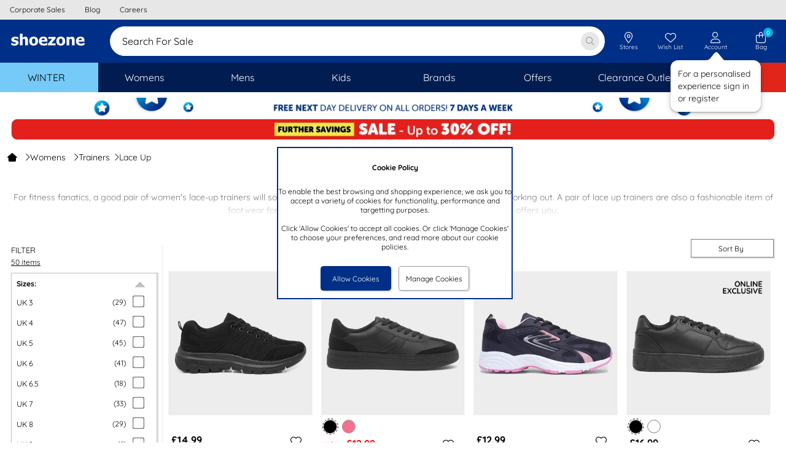

--- FILE ---
content_type: text/html; charset=utf-8
request_url: https://www.shoezone.com/Womens/Trainers/Lace
body_size: 143091
content:


<!DOCTYPE html>

<html xmlns="http://www.w3.org/1999/xhtml" lang="en" xml:lang="en" class="no-touch">
<head><title>
	Women’s Lace Up Trainers From £12.99 | Free Next Day Delivery | shoezone
</title><meta name="apple-itunes-app" content="app-id=6478668368"><style>
*{margin:0;border:0;padding:0;font-weight:normal;}html{-webkit-box-sizing:border-box;-moz-box-sizing:border-box;box-sizing:border-box;}*,*:before,*:after{-webkit-box-sizing:inherit;-moz-box-sizing:inherit;box-sizing:inherit;}img{max-width:100%;height:auto;}@viewport{zoom:1;}html{font-size:75%;}body{font-family:'Quicksand','Arial','Helvetica','sans-serif';background-color:#fff;color:#000;}.content-bg{background-color:#fff;}.legacy-page-width{max-width:950px;margin-left:auto;margin-right:auto;background-color:#fff;}.legacy-page-width-wide{max-width:1350px;margin-left:auto;margin-right:auto;background-color:#fff;padding:0 18px;}@media(max-width:640px){.legacy-page-width-wide{padding:0 6px;}}.full-page-width{max-width:none;margin-left:0;margin-right:0;padding:0;}@media(max-width:640px){.full-page-width{padding:0;}}.max-content-width{max-width:1350px!important;margin-left:auto!important;margin-right:auto!important;}:invalid{box-shadow:none;}.grid{font-size:0;width:100%;display:table;}.grid__col{display:inline-block;width:100%;font-size:12px;font-size:1rem;vertical-align:top;}.hde{display:none;}@media(max-width:64em){.lg-hde{display:none;}.lg-shw{display:block;}}@media(max-width:50em){.md-hde{display:none;}.md-shw{display:block;}}@media(max-width:40em){.sm-hde{display:none;}.sm-shw{display:block;}}@media(max-width:29em){.xs-hde{display:none;}.xs-shw{display:block;}}.content-box-sizing{-webkit-box-sizing:content-box;-moz-box-sizing:content-box;box-sizing:content-box;}.chat-float{position:fixed;width:30px;bottom:20%;right:0;cursor:pointer;z-index:2;}@media(max-width:64em){.chat-float{right:0;bottom:20%;}}.overlay{background-color:rgba(0,0,0,.6);position:fixed;top:0;bottom:0;left:0;right:0;z-index:100;cursor:default;opacity:0;visibility:hidden;-webkit-transition:opacity .5s ease;-moz-transition:opacity .5s ease;-ms-transition:opacity .5s ease;-o-transition:opacity .5s ease;transition:opacity .5s ease;}.overlay{background-color:transparent;}.overlay.showOverlay{visibility:visible;z-index:110;background:#000;opacity:.4;}.clear{clear:both;}.hide{display:none!important;}.float-left{float:left;}.float-right{float:right;}.pointer{cursor:pointer;}a.link,p.link,span.link{color:#000;text-decoration:none;cursor:pointer;}a.link:hover,p.link:hover,span.link:hover{text-decoration:underline;}@media(max-width:50em){a.link,p.link{text-decoration:underline;}}@font-face{font-family:'slick';font-weight:normal;font-style:normal;font-display:swap;src:url('/ResponsiveStyles/slick/fonts/slick.eot?');src:url('/ResponsiveStyles/slick/fonts/slick.eot?#iefix') format('embedded-opentype'),url('/ResponsiveStyles/slick/fonts/slick.woff') format('woff'),url('/ResponsiveStyles/slick/fonts/slick.ttf') format('truetype'),url('/ResponsiveStyles/slick/fonts/slick.svg#slick') format('svg');}@font-face{font-family:'Quicksand';font-style:normal;font-weight:300;font-display:swap;src:url('/ResponsiveStyles/google-fonts/quicksand-v22-latin-300.eot?');src:local(''),url('/ResponsiveStyles/google-fonts/quicksand-v22-latin-300.eot?#iefix') format('embedded-opentype'),url('/ResponsiveStyles/google-fonts/quicksand-v22-latin-300.woff2') format('woff2'),url('/ResponsiveStyles/google-fonts/quicksand-v22-latin-300.woff') format('woff'),url('/ResponsiveStyles/google-fonts/quicksand-v22-latin-300.ttf') format('truetype'),url('/ResponsiveStyles/google-fonts/quicksand-v22-latin-300.svg#Quicksand') format('svg');}@font-face{font-family:'Quicksand';font-style:normal;font-weight:500;font-display:swap;src:url('/ResponsiveStyles/google-fonts/quicksand-v22-latin-500.eot?');src:local(''),url('/ResponsiveStyles/google-fonts/quicksand-v22-latin-500.eot?#iefix') format('embedded-opentype'),url('/ResponsiveStyles/google-fonts/quicksand-v22-latin-500.woff2') format('woff2'),url('/ResponsiveStyles/google-fonts/quicksand-v22-latin-500.woff') format('woff'),url('/ResponsiveStyles/google-fonts/quicksand-v22-latin-500.ttf') format('truetype'),url('/ResponsiveStyles/google-fonts/quicksand-v22-latin-500.svg#Quicksand') format('svg');}@font-face{font-family:'Quicksand';font-style:normal;font-weight:400;font-display:swap;src:url('/ResponsiveStyles/google-fonts/quicksand-v22-latin-regular.eot?');src:local(''),url('/ResponsiveStyles/google-fonts/quicksand-v22-latin-regular.eot?#iefix') format('embedded-opentype'),url('/ResponsiveStyles/google-fonts/quicksand-v22-latin-regular.woff2') format('woff2'),url('/ResponsiveStyles/google-fonts/quicksand-v22-latin-regular.woff') format('woff'),url('/ResponsiveStyles/google-fonts/quicksand-v22-latin-regular.ttf') format('truetype'),url('/ResponsiveStyles/google-fonts/quicksand-v22-latin-regular.svg#Quicksand') format('svg');}@font-face{font-family:'Quicksand';font-style:normal;font-weight:600;font-display:swap;src:url('/ResponsiveStyles/google-fonts/quicksand-v22-latin-600.eot?');src:local(''),url('/ResponsiveStyles/google-fonts/quicksand-v22-latin-600.eot?#iefix') format('embedded-opentype'),url('/ResponsiveStyles/google-fonts/quicksand-v22-latin-600.woff2') format('woff2'),url('/ResponsiveStyles/google-fonts/quicksand-v22-latin-600.woff') format('woff'),url('/ResponsiveStyles/google-fonts/quicksand-v22-latin-600.ttf') format('truetype'),url('/ResponsiveStyles/google-fonts/quicksand-v22-latin-600.svg#Quicksand') format('svg');}@font-face{font-family:'Quicksand';font-style:normal;font-weight:700;font-display:swap;src:url('/ResponsiveStyles/google-fonts/quicksand-v22-latin-700.eot?');src:local(''),url('/ResponsiveStyles/google-fonts/quicksand-v22-latin-700.eot?#iefix') format('embedded-opentype'),url('/ResponsiveStyles/google-fonts/quicksand-v22-latin-700.woff2') format('woff2'),url('/ResponsiveStyles/google-fonts/quicksand-v22-latin-700.woff') format('woff'),url('/ResponsiveStyles/google-fonts/quicksand-v22-latin-700.ttf') format('truetype'),url('/ResponsiveStyles/google-fonts/quicksand-v22-latin-700.svg#Quicksand') format('svg');}
/*!
 * Font Awesome Pro 6.7.1 by @fontawesome - https://fontawesome.com
 * License - https://fontawesome.com/license (Commercial License)
 * Copyright 2024 Fonticons, Inc.
 */
.fa{font-family:var(--fa-style-family,'Font Awesome 6 Pro');font-weight:var(--fa-style,900);}.fas,.fass,.far,.fasr,.fal,.fasl,.fat,.fast,.fad,.fadr,.fadl,.fadt,.fasds,.fasdr,.fasdl,.fasdt,.fab,.fa-solid,.fa-regular,.fa-light,.fa-thin,.fa-brands,.fa-classic,.fa-duotone,.fa-sharp,.fa-sharp-duotone,.fa-sharp-solid,.fa-classic,.fa{-moz-osx-font-smoothing:grayscale;-webkit-font-smoothing:antialiased;display:var(--fa-display,inline-block);font-style:normal;font-variant:normal;line-height:1;text-rendering:auto;}.fas::before,.fass::before,.far::before,.fasr::before,.fal::before,.fasl::before,.fat::before,.fast::before,.fad::before,.fadr::before,.fadl::before,.fadt::before,.fasds::before,.fasdr::before,.fasdl::before,.fasdt::before,.fab::before,.fa-solid::before,.fa-regular::before,.fa-light::before,.fa-thin::before,.fa-brands::before,.fa-classic::before,.fa-duotone::before,.fa-sharp::before,.fa-sharp-duotone::before,.fa::before{content:var(--fa);}.fad::after,.fa-duotone.fa-solid::after,.fa-duotone::after,.fadr::after,.fa-duotone.fa-regular::after,.fadl::after,.fa-duotone.fa-light::after,.fadt::after,.fa-duotone.fa-thin::after,.fasds::after,.fa-sharp-duotone.fa-solid::after,.fa-sharp-duotone::after,.fasdr::after,.fa-sharp-duotone.fa-regular::after,.fasdl::after,.fa-sharp-duotone.fa-light::after,.fasdt::after,.fa-sharp-duotone.fa-thin::after{content:var(--fa--fa);}.fa-classic.fa-duotone{font-family:'Font Awesome 6 Duotone';}.fass,.fa-sharp{font-weight:900;}.fad,.fa-duotone{font-weight:900;}.fasds,.fa-sharp-duotone{font-weight:900;}.fa-classic,.fas,.fa-solid,.far,.fa-regular,.fal,.fa-light,.fat,.fa-thin{font-family:'Font Awesome 6 Pro';}.fa-duotone,.fad,.fadr,.fadl,.fadt{font-family:'Font Awesome 6 Duotone';}.fa-brands,.fab{font-family:'Font Awesome 6 Brands';}.fa-sharp,.fass,.fasr,.fasl,.fast{font-family:'Font Awesome 6 Sharp';}.fa-sharp-duotone,.fasds,.fasdr,.fasdl,.fasdt{font-family:'Font Awesome 6 Sharp Duotone';}.fa-1x{font-size:1em;}.fa-2x{font-size:2em;}.fa-3x{font-size:3em;}.fa-4x{font-size:4em;}.fa-5x{font-size:5em;}.fa-6x{font-size:6em;}.fa-7x{font-size:7em;}.fa-8x{font-size:8em;}.fa-9x{font-size:9em;}.fa-10x{font-size:10em;}.fa-2xs{font-size:.625em;line-height:.1em;vertical-align:.225em;}.fa-xs{font-size:.75em;line-height:.08333333em;vertical-align:.125em;}.fa-sm{font-size:.875em;line-height:.07142857em;vertical-align:.05357143em;}.fa-lg{font-size:1.25em;line-height:.05em;vertical-align:-.075em;}.fa-xl{font-size:1.5em;line-height:.04166667em;vertical-align:-.125em;}.fa-2xl{font-size:2em;line-height:.03125em;vertical-align:-.1875em;}.fa-fw{text-align:center;width:1.25em;}.fa-ul{list-style-type:none;margin-left:var(--fa-li-margin,2.5em);padding-left:0;}.fa-ul>li{position:relative;}.fa-li{left:calc(var(--fa-li-width,2em)*-1);position:absolute;text-align:center;width:var(--fa-li-width,2em);line-height:inherit;}.fa-border{border-color:var(--fa-border-color,#eee);border-radius:var(--fa-border-radius,.1em);border-style:var(--fa-border-style,solid);border-width:var(--fa-border-width,.08em);padding:var(--fa-border-padding,.2em .25em .15em);}.fa-pull-left{float:left;margin-right:var(--fa-pull-margin,.3em);}.fa-pull-right{float:right;margin-left:var(--fa-pull-margin,.3em);}.fa-beat{animation-name:fa-beat;animation-delay:var(--fa-animation-delay,0s);animation-direction:var(--fa-animation-direction,normal);animation-duration:var(--fa-animation-duration,1s);animation-iteration-count:var(--fa-animation-iteration-count,infinite);animation-timing-function:var(--fa-animation-timing,ease-in-out);}.fa-bounce{animation-name:fa-bounce;animation-delay:var(--fa-animation-delay,0s);animation-direction:var(--fa-animation-direction,normal);animation-duration:var(--fa-animation-duration,1s);animation-iteration-count:var(--fa-animation-iteration-count,infinite);animation-timing-function:var(--fa-animation-timing,cubic-bezier(.28,.84,.42,1));}.fa-fade{animation-name:fa-fade;animation-delay:var(--fa-animation-delay,0s);animation-direction:var(--fa-animation-direction,normal);animation-duration:var(--fa-animation-duration,1s);animation-iteration-count:var(--fa-animation-iteration-count,infinite);animation-timing-function:var(--fa-animation-timing,cubic-bezier(.4,0,.6,1));}.fa-beat-fade{animation-name:fa-beat-fade;animation-delay:var(--fa-animation-delay,0s);animation-direction:var(--fa-animation-direction,normal);animation-duration:var(--fa-animation-duration,1s);animation-iteration-count:var(--fa-animation-iteration-count,infinite);animation-timing-function:var(--fa-animation-timing,cubic-bezier(.4,0,.6,1));}.fa-flip{animation-name:fa-flip;animation-delay:var(--fa-animation-delay,0s);animation-direction:var(--fa-animation-direction,normal);animation-duration:var(--fa-animation-duration,1s);animation-iteration-count:var(--fa-animation-iteration-count,infinite);animation-timing-function:var(--fa-animation-timing,ease-in-out);}.fa-shake{animation-name:fa-shake;animation-delay:var(--fa-animation-delay,0s);animation-direction:var(--fa-animation-direction,normal);animation-duration:var(--fa-animation-duration,1s);animation-iteration-count:var(--fa-animation-iteration-count,infinite);animation-timing-function:var(--fa-animation-timing,linear);}.fa-spin{animation-name:fa-spin;animation-delay:var(--fa-animation-delay,0s);animation-direction:var(--fa-animation-direction,normal);animation-duration:var(--fa-animation-duration,2s);animation-iteration-count:var(--fa-animation-iteration-count,infinite);animation-timing-function:var(--fa-animation-timing,linear);}.fa-spin-reverse{--fa-animation-direction:reverse;}.fa-pulse,.fa-spin-pulse{animation-name:fa-spin;animation-direction:var(--fa-animation-direction,normal);animation-duration:var(--fa-animation-duration,1s);animation-iteration-count:var(--fa-animation-iteration-count,infinite);animation-timing-function:var(--fa-animation-timing,steps(8));;}@media(prefers-reduced-motion:reduce){.fa-beat,.fa-bounce,.fa-fade,.fa-beat-fade,.fa-flip,.fa-pulse,.fa-shake,.fa-spin,.fa-spin-pulse{animation-delay:-1ms;animation-duration:1ms;animation-iteration-count:1;transition-delay:0s;transition-duration:0s;}}@keyframes fa-beat{0%,90%{transform:scale(1);}45%{transform:scale(var(--fa-beat-scale,1.25));}}@keyframes fa-bounce{0%{transform:scale(1,1) translateY(0);}10%{transform:scale(var(--fa-bounce-start-scale-x,1.1),var(--fa-bounce-start-scale-y,.9)) translateY(0);}30%{transform:scale(var(--fa-bounce-jump-scale-x,.9),var(--fa-bounce-jump-scale-y,1.1)) translateY(var(--fa-bounce-height,-.5em));}50%{transform:scale(var(--fa-bounce-land-scale-x,1.05),var(--fa-bounce-land-scale-y,.95)) translateY(0);}57%{transform:scale(1,1) translateY(var(--fa-bounce-rebound,-.125em));}64%{transform:scale(1,1) translateY(0);}100%{transform:scale(1,1) translateY(0);}}@keyframes fa-fade{50%{opacity:var(--fa-fade-opacity,.4);}}@keyframes fa-beat-fade{0%,100%{opacity:var(--fa-beat-fade-opacity,.4);transform:scale(1);}50%{opacity:1;transform:scale(var(--fa-beat-fade-scale,1.125));}}@keyframes fa-flip{50%{transform:rotate3d(var(--fa-flip-x,0),var(--fa-flip-y,1),var(--fa-flip-z,0),var(--fa-flip-angle,-180deg));}}@keyframes fa-shake{0%{transform:rotate(-15deg);}4%{transform:rotate(15deg);}8%,24%{transform:rotate(-18deg);}12%,28%{transform:rotate(18deg);}16%{transform:rotate(-22deg);}20%{transform:rotate(22deg);}32%{transform:rotate(-12deg);}36%{transform:rotate(12deg);}40%,100%{transform:rotate(0deg);}}@keyframes fa-spin{0%{transform:rotate(0deg);}100%{transform:rotate(360deg);}}.fa-rotate-90{transform:rotate(90deg);}.fa-rotate-180{transform:rotate(180deg);}.fa-rotate-270{transform:rotate(270deg);}.fa-flip-horizontal{transform:scale(-1,1);}.fa-flip-vertical{transform:scale(1,-1);}.fa-flip-both,.fa-flip-horizontal.fa-flip-vertical{transform:scale(-1,-1);}.fa-rotate-by{transform:rotate(var(--fa-rotate-angle,0));}.fa-stack{display:inline-block;height:2em;line-height:2em;position:relative;vertical-align:middle;width:2.5em;}.fa-stack-1x,.fa-stack-2x{left:0;position:absolute;text-align:center;width:100%;z-index:var(--fa-stack-z-index,auto);}.fa-stack-1x{line-height:inherit;}.fa-stack-2x{font-size:2em;}.fa-inverse{color:var(--fa-inverse,#fff);}.sr-only,.fa-sr-only{position:absolute;width:1px;height:1px;padding:0;margin:-1px;overflow:hidden;clip:rect(0,0,0,0);white-space:nowrap;border-width:0;}.sr-only-focusable:not(:focus),.fa-sr-only-focusable:not(:focus){position:absolute;width:1px;height:1px;padding:0;margin:-1px;overflow:hidden;clip:rect(0,0,0,0);white-space:nowrap;border-width:0;}
/*!
 * Font Awesome Pro 6.7.1 by @fontawesome - https://fontawesome.com
 * License - https://fontawesome.com/license (Commercial License)
 * Copyright 2024 Fonticons, Inc.
 */
:root,:host{--fa-style-family-classic:'Font Awesome 6 Pro';--fa-font-solid:normal 900 1em/1 'Font Awesome 6 Pro';}@font-face{font-family:'Font Awesome 6 Pro';font-style:normal;font-weight:900;font-display:swap;src:url('/ResponsiveStyles/fontawesome-subset/webfonts/fa-solid-900.20260114000000.woff2') format('woff2'),url('/ResponsiveStyles/fontawesome-subset/webfonts/fa-solid-900.20260114000000.ttf') format('truetype');}.fas,.fa-solid{font-weight:900;}
/*!
 * Font Awesome Pro 6.7.1 by @fontawesome - https://fontawesome.com
 * License - https://fontawesome.com/license (Commercial License)
 * Copyright 2024 Fonticons, Inc.
 */
:root,:host{--fa-style-family-classic:'Font Awesome 6 Pro';--fa-font-regular:normal 400 1em/1 'Font Awesome 6 Pro';}@font-face{font-family:'Font Awesome 6 Pro';font-style:normal;font-weight:400;font-display:swap;src:url('/ResponsiveStyles/fontawesome-subset/webfonts/fa-regular-400.20260114000000.woff2') format('woff2'),url('/ResponsiveStyles/fontawesome-subset/webfonts/fa-regular-400.20260114000000.ttf') format('truetype');}.far,.fa-regular{font-weight:400;}
/*!
 * Font Awesome Pro 6.7.1 by @fontawesome - https://fontawesome.com
 * License - https://fontawesome.com/license (Commercial License)
 * Copyright 2024 Fonticons, Inc.
 */
:root,:host{--fa-style-family-classic:'Font Awesome 6 Pro';--fa-font-light:normal 300 1em/1 'Font Awesome 6 Pro';}@font-face{font-family:'Font Awesome 6 Pro';font-style:normal;font-weight:300;font-display:swap;src:url('/ResponsiveStyles/fontawesome-subset/webfonts/fa-light-300.20260114000000.woff2') format('woff2'),url('/ResponsiveStyles/fontawesome-subset/webfonts/fa-light-300.20260114000000.ttf') format('truetype');}.fal,.fa-light{font-weight:300;}
/*!
 * Font Awesome Pro 6.7.1 by @fontawesome - https://fontawesome.com
 * License - https://fontawesome.com/license (Commercial License)
 * Copyright 2024 Fonticons, Inc.
 */
:root,:host{--fa-style-family-duotone:'Font Awesome 6 Duotone';--fa-font-duotone:normal 900 1em/1 'Font Awesome 6 Duotone';}@font-face{font-family:'Font Awesome 6 Duotone';font-style:normal;font-weight:900;font-display:swap;src:url('/ResponsiveStyles/fontawesome-subset/webfonts/fa-duotone-900.20260114000000.woff2') format('woff2'),url('/ResponsiveStyles/fontawesome-subset/webfonts/fa-duotone-900.20260114000000.ttf') format('truetype');}.fad,.fa-duotone{position:relative;font-weight:900;letter-spacing:normal;}.fad::before,.fa-duotone::before{position:absolute;color:var(--fa-primary-color,inherit);opacity:1;opacity:var(--fa-primary-opacity,1);}.fad::after,.fa-duotone::after{color:var(--fa-secondary-color,inherit);opacity:.4;opacity:var(--fa-secondary-opacity,.4);}.fa-swap-opacity .fad::before,.fa-swap-opacity .fa-duotone::before,.fad.fa-swap-opacity::before,.fa-duotone.fa-swap-opacity::before{opacity:.4;opacity:var(--fa-secondary-opacity,.4);}.fa-swap-opacity .fad::after,.fa-swap-opacity .fa-duotone::after,.fad.fa-swap-opacity::after,.fa-duotone.fa-swap-opacity::after{opacity:1;opacity:var(--fa-primary-opacity,1);}.fad.fa-inverse,.fa-duotone.fa-inverse{color:var(--fa-inverse,#fff);}.fad.fa-stack-1x,.fad.fa-stack-2x,.fa-duotone.fa-stack-1x,.fa-duotone.fa-stack-2x{position:absolute;}
/*!
 * Font Awesome Pro 6.7.1 by @fontawesome - https://fontawesome.com
 * License - https://fontawesome.com/license (Commercial License)
 * Copyright 2024 Fonticons, Inc.
 */
:root,:host{--fa-style-family-brands:'Font Awesome 6 Brands';--fa-font-brands:normal 400 1em/1 'Font Awesome 6 Brands';}@font-face{font-family:'Font Awesome 6 Brands';font-style:normal;font-weight:400;font-display:swap;src:url('/ResponsiveStyles/fontawesome-subset/webfonts/fa-brands-400.20260114000000.woff2') format('woff2'),url('/ResponsiveStyles/fontawesome-subset/webfonts/fa-brands-400.20260114000000.ttf') format('truetype');}.fab,.fa-brands{font-weight:400;}.fa-facebook{--fa:"";}.fa-facebook-f{--fa:"";}.fa-instagram{--fa:"";}.fa-pinterest{--fa:"";}.fa-square-facebook{--fa:"";}.fa-facebook-square{--fa:"";}.fa-tiktok{--fa:"";}.hot-spot-image{position:relative;}.hot-spot-link{display:block;position:absolute;}#divConfirmBox{height:auto;width:300px;position:fixed;top:50%;left:50%;transform:translate(-50%,-50%);display:block;z-index:101;font-family:Arial,Helvetica,sans-serif;font-size:1rem;border:2px solid #002f87;background:#00aeef;color:#fff;text-align:center;}#divConfirmBox .confirm-box-message{padding:1rem;width:100%;text-align:center;}#divConfirmBox .confirm-box-button{background:#002f87;color:#fff;border:3px solid #002f87;cursor:pointer;}#divConfirmBox .confirm-box-yes{padding-left:.5rem;padding-right:.25rem;padding-bottom:.5rem;}#divConfirmBox .confirm-box-no{padding-left:.25rem;padding-right:.5rem;padding-bottom:.5rem;}.confirm-overlay{background-color:rgba(0,0,0,.6);position:fixed;top:0;bottom:0;left:0;right:0;z-index:1;cursor:default;opacity:0;visibility:hidden;}#confirm-overlay{background-color:transparent;}.confirm-overlay-show{background-color:#d3d3d3;visibility:visible;opacity:.5;}div.email-address-input{padding:.8rem;border:1px #ebebeb solid;border-radius:.5rem;height:3.3rem;}div.email-address-input input{font-size:1.3rem;font-family:Quicksand,Arial,Helvetica,sans-serif;border:0;}div.email-address-input input ::-webkit-input-placeholder{font-style:normal;color:#c0c0c0;}div.email-address-input input :-moz-placeholder{font-style:normal;color:#c0c0c0;}div.email-address-input input ::-moz-placeholder{font-style:normal;color:#c0c0c0;}div.email-address-input input :-ms-input-placeholder{font-style:normal;color:#c0c0c0;}.prod-recommend-1-across{display:grid;grid-template-columns:auto 700px auto;}@media(max-width:50em){.prod-recommend-1-across{grid-template-columns:auto 350px auto;}}.prod-recommend-2-across{display:grid;grid-template-columns:auto 400px auto 400px auto;}@media(max-width:64em){.prod-recommend-2-across{grid-template-columns:auto 350px auto 350px auto;}}@media(max-width:50em){.prod-recommend-2-across{grid-template-columns:290px;justify-content:center;}}.productsSliderHeading{width:100%;text-align:center;}.productsSliderHolder{max-height:450px;}.spinner-light-front{fill:#fafafa;}.spinner-light-back{fill:#fefefe;}.spinner-dark-front,.spinner-dark-back{fill:#000;}.bold{font-weight:bold;}.ui-front{z-index:100;}.ui-widget{font-family:Verdana,Arial,sans-serif;font-size:1.1em;}.ui-widget-content{background:url("https://qc.shoezone.com/ResponsiveStyles/images/ui-bg_flat_75_ffffff_40x100.png") repeat-x scroll 50% 50% #fff;border:1px solid #000;color:#222;}.ui-widget{background:#00aeef;color:#fff;border:2px solid #002f87;z-index:13;}.ui-widget-content{background:#00aeef;color:#fff;text-align:center;}.ui-helper-clearfix:before,.ui-helper-clearfix:after{border-collapse:collapse;content:"";display:table;}.ui-helper-clearfix:after{clear:both;}.ui-helper-clearfix{min-height:0;}.ui-front{z-index:100;}.ui-icon{background-repeat:no-repeat;display:block;overflow:hidden;text-indent:-99999px;}.ui-button{cursor:pointer;display:inline-block;line-height:normal;margin-right:.1em;overflow:visible;padding:0;position:relative;text-align:center;vertical-align:middle;}.ui-button,.ui-button:link,.ui-button:visited,.ui-button:hover,.ui-button:active{text-decoration:none;}.ui-button-icon-only{width:2.2em;}button.ui-button-icon-only{width:2.4em;}.ui-button-icon-only .ui-icon{margin-top:-8px;position:absolute;top:50%;}.ui-button-icon-only .ui-icon{left:50%;margin-left:-8px;}.ui-dialog{left:0;outline:0 none;padding:.2em;position:absolute;top:0;}.ui-dialog .ui-dialog-titlebar{padding:.4em 1em;position:relative;}.ui-dialog .ui-dialog-title{float:left;margin:.1em 0;overflow:hidden;text-overflow:ellipsis;white-space:nowrap;width:90%;}.ui-dialog .ui-dialog-titlebar-close{height:20px;margin:-10px 0 0;padding:1px;position:absolute;right:.3em;top:50%;width:21px;}.ui-dialog .ui-dialog-content{background:none repeat scroll 0 0 transparent;border:0 none;overflow:auto;padding:.5em 1em;position:relative;}.ui-dialog .ui-dialog-buttonpane{background-image:none;border-width:1px 0 0;margin-top:.5em;padding:.3em 1em .5em .4em;text-align:left;}.ui-dialog .ui-dialog-buttonpane .ui-dialog-buttonset{float:right;}.ui-dialog .ui-dialog-buttonpane button{cursor:pointer;margin:.5em .4em .5em 0;}.ui-widget{font-family:Verdana,Arial,sans-serif;font-size:1.1em;}.ui-widget .ui-widget{font-size:1em;}.ui-widget button{font-family:Verdana,Arial,sans-serif;font-size:1em;}.ui-widget-content{background:url("https://www.shoezone.com/ResponsiveStyles/images/ui-bg_flat_75_ffffff_40x100.png") repeat-x scroll 50% 50% #fff;border:1px solid #000;color:#222;}.ui-widget-header{background:url("https://www.shoezone.com/ResponsiveStyles/images/ui-bg_highlight-soft_75_cccccc_1x100.png") repeat-x scroll 50% 50% #ccc;border:1px solid #aaa;color:#222;font-weight:bold;}.ui-icon{height:16px;width:16px;}.ui-icon,.ui-widget-content .ui-icon{background-image:url("https://www.shoezone.com/ResponsiveStyles/images/ui-icons_222222_256x240.png");}.ui-widget-header .ui-icon{background-image:url("https://www.shoezone.com/ResponsiveStyles/images/ui-icons_222222_256x240.png");}.ui-icon-closethick{background-position:-96px -128px;}.ui-corner-all{border-top-left-radius:0;}.ui-corner-all{border-top-right-radius:0;}.ui-corner-all{border-bottom-left-radius:0;}.ui-corner-all{border-bottom-right-radius:0;}.ui-dialog-titlebar-close{display:none;}.ui-dialog-titlebar{background:#00aeef;color:#fff;text-align:center;border:0;}.ui-widget{background:#00aeef;color:#fff;border:2px solid #002f87;z-index:110;}.ui-widget-content{background:#00aeef;color:#fff;text-align:center;}.ui-dialog .ui-dialog-buttonpane{background:#00aeef;color:#fff;border:0;}.ui-dialog .ui-dialog-buttonpane button.ui-button{background:#002f87;color:#fff;border:3px solid #002f87;}.padding-right-0-5{padding-right:6px;padding-right:.5rem;}.padding-right-1-0{padding-right:12px;padding-right:1rem;}.margin-bottom-0-5{margin-bottom:6px;margin-bottom:.5rem;}.margin-top-1-0{margin-top:12px;margin-top:1rem;}.margin-top-0-5{margin-top:6px;margin-top:.5rem;}.margin-left-right-1-0{margin-left:12px;margin-left:1rem;margin-right:12px;margin-right:1rem;}.margin-bottom-1-0{margin-bottom:12px;margin-bottom:1rem;}.text-centre{text-align:center;}#divFixedFooter{display:none;position:fixed;bottom:0;right:0;left:0;z-index:101;background-color:rgba(242,242,242,.95);}#divFixedFooter img{vertical-align:middle;}:root{--Primary:#002f87;--OnPrimary:#fff;--PrimaryContainer:#ccd5e7;--OnPrimaryContainer:#00091b;--PrimaryExtended:#001c51;--Secondary:#00aeef;--OnSecondary:#fff;--SecondaryContainer:#cceffc;--OnSecondaryContainer:#002330;--Tertiary:#868686;--OnTertiary:#fff;--TertiaryContainer:#e7e7e7;--OnTertiaryContainer:#1b1b1b;--Error:#da291c;--OnError:#fff;--ErrorContainer:#f8d4d2;--OnErrorContainer:#2c0806;--Background:#e7e7e7;--OnBackground:#0e0e0e;--Surface:#fbfbfb;--OnSurface:#0e0e0e;--SurfaceVariant:#0e0e0e;--OnSurfaceVariant:#757578;--Outline:#e7e8ed;--OutlineVariant:#f0f3f4;--OutlineShadow:#000;--OutlineScrimOverlay:#0006;--InverseSurface:#444;--InverseOnSurface:#f7f7f7;--InversePrimary:#ccd5e7;--PrimaryFixed:#ccd5e7;--OnPrimaryFixed:#00091b;--PrimaryFixedDim:#99accf;--PrimaryFixedVariant:#001c51;--SecondaryFixed:#cceffc;--OnSecondaryFixed:#002330;--SecondaryFixedDim:#99dff9;--OnSecondaryFixedVariant:#00688f;--TertiaryFixed:#e7e7e7;--OnTertiaryFixed:#1b1b1b;--TertiaryFixedDim:#cfcfcf;--OnTertiaryFixedVariant:#505050;--CallToAction:#059b00;--OnCallToAction:#fff;--CallToActionContainer:#cdebcc;--OnCallToActionContainer:#011f00;--SurfaceDim:#fff;--SurfaceBright:#fbfbfb;--SurfaceContainerLowest:#fff;--SurfaceContainerLow:#fcfcfc;--SurfaceContainer:#fbfbfb;--SurfaceContainerHigh:#fafafa;--SurfaceContainerHighest:#f7f7f7;--SurfaceTint:#00266c;--hovered:8%;--focused:12%;--pressed:16%;--hovered-legacy:.08;--focused-legacy:.12;--pressed-legacy:.16;--box-shadow-lowest-15:0px 1px 3px 1px #00000026;--box-shadow-lowest-30:0px 1px 2px 0px #0000004d;--box-shadow-low-15:0px 2px 6px 2px #00000026;--box-shadow-low-30:0px 1px 2px 0px #0000004d;--box-shadow-15:0px 1px 3px 0px #00000026;--box-shadow-30:0px 4px 8px 3px #0000004d;--box-shadow-high-15:0px 2px 3px 0px #00000026;--box-shadow-high-30:0px 6px 10px 4px #0000004d;--box-shadow-highest-15:0px 4px 4px 0px #00000026;--box-shadow-highest-30:0px 8px 12px 6px #0000004d;--elevation-20:var(--box-shadow-lowest-15),var(--box-shadow-lowest-30);--elevation-40:var(--box-shadow-low-15),var(--box-shadow-low-30);--elevation-60:var(--box-shadow-15),var(--box-shadow-30);--elevation-80:var(--box-shadow-high-15),var(--box-shadow-high-30);--elevation-100:var(--box-shadow-highest-15),var(--box-shadow-highest-30);--animation-normal:.2s;--animation-slow:.4s;--pulse-color:#f3f3f3;--animation-duration:1.2s;--base-width:124px;--base-height:196px;--base-img-height:124px;--slick-list-base-width:830px;--avatar-offset:calc(0px + 12px);}.shoelace.hide{display:none;}.shoelace.btn{font-family:'Quicksand',sans-serif;width:100%;padding:0 1rem;border-radius:9999px;font-weight:600;transition:background var(--animation-normal) cubic-bezier(.2,0,0,1),box-shadow var(--animation-normal) cubic-bezier(.2,0,0,1),background-color var(--animation-normal) ease-out,width .3s ease-out;border:1px solid transparent;color:var(--current-color);background-color:var(--current-background);height:var(--current-height);font-size:var(--current-font-size);cursor:pointer;--hidden-selection-padding:0px;position:relative;box-sizing:border-box;display:inline-flex;text-align:center;flex-direction:row;justify-content:center;align-items:center;white-space:nowrap;text-overflow:ellipsis;gap:.5rem;}.shoelace.btn::after{content:'';position:absolute;top:var(--hidden-selection-padding);left:var(--hidden-selection-padding);right:var(--hidden-selection-padding);bottom:var(--hidden-selection-padding);background:transparent;cursor:pointer;box-sizing:border-box;z-index:-1;border-radius:inherit;z-index:100;}.shoelace.btn:hover{box-shadow:var(--elevation-20);background:linear-gradient(0deg,rgb(from var(--blend-color)rgb/ var(--hovered-legacy)),rgb(from var(--blend-color)rgb/ var(--hovered-legacy))),var(--current-background);}.shoelace.btn:active{box-shadow:none;background:linear-gradient(0deg,rgb(from var(--blend-color)rgb/ var(--pressed-legacy)),rgb(from var(--blend-color)rgb/ var(--pressed-legacy))),var(--current-background);}.shoelace.btn.round{width:var(--current-height);justify-content:center;}@supports(background:color-mix(in srgb,#000,#fff)){.shoelace.btn:hover{background:color-mix(in srgb,var(--blend-color) var(--hovered),var(--current-background));}.shoelace.btn:active{background:color-mix(in srgb,var(--blend-color) var(--pressed),var(--current-background));}}.shoelace.btn.round{width:var(--current-height);justify-content:center;}.shoelace.btn.sm{--current-height:40px;--current-font-size:14px;--hidden-selection-padding:-4px;}.shoelace.btn.md{--current-height:48px;--current-font-size:16px;}.shoelace.btn.lg{--current-height:52px;--current-font-size:18px;}.shoelace.btn.icon{display:flex;align-items:center;justify-content:center;padding:0;width:var(--current-height);}.shoelace.btn.icon::after{border-radius:50%;z-index:100;}.shoelace.btn.icon.sm{--current-height:22px;--current-font-size:14px;--hidden-selection-padding:-13px;}.shoelace.btn.icon.md{--current-height:30px;--current-font-size:18px;--hidden-selection-padding:-9px;}.shoelace.btn.icon.lg{--current-height:40px;--current-font-size:20px;--hidden-selection-padding:-4px;}.shoelace.btn.icon i{position:relative;font-size:var(--current-font-size);}.shoelace.btn svg{fill:var(--current-color);}.btn.loading-light,.btn.loading-dark{width:var(--current-height)!important;justify-content:center;font-size:0!important;position:relative;cursor:wait;}.btn.loading-light::after{content:url('/Images/spinner-light.svg');animation:fa-spin .7s infinite linear;position:absolute;display:flex;justify-content:center;align-items:center;}.btn.loading-dark::after{content:url('/Images/spinner-dark.svg');animation:fa-spin .7s infinite linear;position:absolute;display:flex;justify-content:center;align-items:center;}.shoelace.chip{justify-content:space-between;}.shoelace.seg-left{border-radius:999px 0 0 999px;}.shoelace.seg-right{border-radius:0 999px 999px 0;border-left:0;}.shoelace.seg-center{border-radius:0;border-left:0;}.shoelace.btn.seg-left:hover,.shoelace.btn.seg-right:hover,.shoelace.btn.seg-center:hover,.shoelace.btn.seg-left:active,.shoelace.btn.seg-right:active,.shoelace.btn.seg-center:active,.shoelace.btn.seg-left:focus,.shoelace.btn.seg-right:focus,.shoelace.btn.seg-center:focus{box-shadow:none;}@keyframes spin{from{transform:rotate(0deg);}to{transform:rotate(360deg);}}.shoelace.svg-rotate{animation:spin 2s linear infinite;display:block;margin:auto;min-width:var(--current-font-size);width:var(--current-font-size);min-height:var(--current-font-size);height:var(--current-font-size);}.shoelace.menu-group{list-style:none;display:flex;flex-direction:column;padding:.5rem 0;width:100%;height:100%;overflow-y:auto;overflow-x:hidden;transition:background var(--animation-normal) cubic-bezier(.2,0,0,1);border-radius:.25rem;background-color:var(--Surface);box-shadow:var(--elevation-20);}.shoelace.menu-group .menu-group-item{display:flex;flex-direction:row;align-items:center;width:100%;padding:0;box-sizing:border-box;cursor:pointer;}.shoelace.menu-group .menu-group-item a{display:flex;align-items:center;color:inherit;width:100%;height:100%;padding:.5rem .75rem;text-decoration:none!important;box-sizing:border-box;transition:background var(--animation-normal) cubic-bezier(.2,0,0,1);}.shoelace.menu-group .menu-group-item a:hover,.shoelace.menu-group .menu-group-item a:focus{background:linear-gradient(0deg,#ffffff14,#ffffff14),var(--PrimaryFixedDim);background:color-mix(in srgb,var(--PrimaryFixedDim),#fff 8%);}.shoelace.menu-group .menu-group-item a:active{background:linear-gradient(0deg,#ffffff1e,#ffffff1e),var(--PrimaryFixedDim);background:color-mix(in srgb,var(--PrimaryFixedDim),#fff 12%);}.shoelace.menu-group .menu-group-item a::selection{background:linear-gradient(0deg,#ffffff28,#ffffff28),var(--PrimaryFixedDim);background:color-mix(in srgb,var(--PrimaryFixedDim),#fff 16%);}.shoelace.menu-group .menu-group-item i:first-child{font-size:1.25rem;margin-right:1rem;min-width:32px;text-align:center;}.shoelace.menu-group .menu-group-item i:last-child{font-size:1rem;}.shoelace.menu-group .item-label-container{flex-grow:1;display:flex;flex-direction:column;justify-content:center;align-items:flex-start;overflow:hidden;}.shoelace.menu-group .item-label{font-weight:400;font-size:14px;margin:0;white-space:nowrap;overflow:hidden;text-overflow:ellipsis;width:95%;line-height:normal;}.shoelace.menu-group .item-supporting{font-weight:400;font-size:.875rem;margin:0;white-space:nowrap;overflow:hidden;text-overflow:ellipsis;line-height:normal;}.shoelace.menu-sm .menu-group-item a{height:40px;max-height:40px;min-height:40px;}.shoelace.menu-md .menu-group-item a{height:48px;max-height:48px;min-height:48px;}.shoelace.menu-lg .menu-group-item a{height:56px;max-height:56px;min-height:56px;}.shoelace.menu-group .menu-group-item a::before,.shoelace.menu-group .menu-group-item a::after,.shoelace.menu-group .menu-group-item a *{text-decoration:none!important;}.shoelace.snackbar{font-family:'Quicksand',sans-serif;border-radius:4px;font-weight:500;min-width:288px;max-width:367px;font-size:1rem;border:0;color:var(--current-color);background-color:var(--current-background);display:flex;flex-wrap:wrap;justify-content:space-between;box-shadow:var(--elevation-20);}.shoelace.snackbar p{margin:.75rem 0 0 1rem;text-align:left;flex-grow:1;}.shoelace.snackbar .action-container{display:flex;justify-content:flex-end;align-items:center;flex-grow:1;gap:.75rem;margin:.75rem 1rem;}.shoelace .tick{margin-bottom:1px;}.shoelace .checkbox input.hide{position:absolute;opacity:0;width:0;height:0;}.shoelace .checkbox{top:50%;left:50%;position:relative;border-radius:3px;display:flex;justify-content:center;align-items:flex-end;transform:translate(-50%,-50%);transition:background-color var(--animation-normal) cubic-bezier(.2,0,0,1);}.shoelace .checked{width:18px;height:18px;background-color:var(--checkbox-color);color:var(--tick-color);transition:background-color var(--animation-slow) cubic-bezier(.2,0,0,1);}.shoelace .unchecked{width:16px;height:16px;color:none;background-color:none;border:solid 2px #808080;}.shoelace.chk{display:flex;height:40px;width:40px;border-radius:50%;cursor:pointer;position:relative;--hidden-selection-padding:-4px;}.shoelace.chk::before{content:'';position:absolute;top:var(--hidden-selection-padding);left:var(--hidden-selection-padding);right:var(--hidden-selection-padding);bottom:var(--hidden-selection-padding);border-radius:50%;background-color:transparent;}.shoelace.chk:hover{background-color:var(--hovered-color);}.shoelace.chk:focus{background-color:var(--focused-color);}.shoelace.chk:active{background-color:var(--pressed-color);}.shoelace.chk-primary{--checkbox-color:var(--Primary);--tick-color:var(--OnPrimary);--hovered-color:#002f8714;--focused-color:#002f871e;--pressed-color:#b4b8c0;}.shoelace.chk-error{--checkbox-color:var(--Error);--tick-color:var(--OnError);--hovered-color:#da291c14;--focused-color:#da291c1e;--pressed-color:#500e004d;}.shoelace.chk-disabled{--checkbox-color:var(--Error);--tick-color:var(--OnError);--hovered-color:#da291c14;--focused-color:#da291c1e;--pressed-color:#500e004d;}.shoelace.skeleton-loader{background-color:#e7e7e7;animation:pulse var(--animation-duration) infinite;}@keyframes pulse{0%,100%{background-color:#e7e7e7;}50%{background-color:#f3f3f3;}}.shoelace.disabled{--current-background:var(--TertiaryContainer);--current-color:var(--Tertiary);cursor:not-allowed;}.shoelace.btn.disabled:hover{box-shadow:none;background:var(--current-background);}.shoelace.btn.disabled:active{background:var(--current-background);}.shoelace.btn.disabled::after{cursor:not-allowed;}.shoelace.primary{--current-background:var(--Primary);--current-color:var(--OnPrimary);--blend-color:var(--OnPrimary);}.shoelace.secondary{--current-background:var(--Secondary);--current-color:var(--OnSecondary);--blend-color:var(--OnSecondary);}.shoelace.cta{--current-background:var(--CallToAction);--current-color:var(--OnCallToAction);--blend-color:var(--OnCallToAction);}.shoelace.cta-container{--current-background:var(--CallToActionContainer);--current-color:var(--OnCallToActionContainer);--blend-color:var(--OnCallToActionContainer);}.shoelace.tonal{--current-background:var(--PrimaryFixed);--current-color:var(--OnPrimaryContainer);--blend-color:var(--Primary);}.shoelace.outlined{--current-background:var(--OnPrimary);--current-color:var(--OnPrimaryContainer);--blend-color:var(--Primary);border:1px solid var(--OnPrimaryContainer);}.shoelace.seg-inactive{--current-background:var(--SurfaceContainerLowest);--current-color:var(--OnSurface);--blend-color:var(--Primary);border:1px solid var(--Outline);}.shoelace.text{--current-background:var(--OnPrimary);--current-color:var(--OnPrimaryContainer);--blend-color:var(--Primary);}.shoelace.transparent{--current-background:var(--OnPrimary);--current-color:var(--OnPrimaryContainer);--blend-color:var(--Primary);}.shoelace.transparent{background-color:transparent;}.shoelace.transparent.round{background-color:var(--OnPrimary);}.shoelace.primary-extended{--current-background:var(--PrimaryExtended);--current-color:var(--InverseOnSurface);--blend-color:var(--InverseOnSurface);}.shoelace.tertiary{--current-background:var(--Tertiary);--current-color:var(--OnTertiary);--blend-color:var(--OnTertiary);}.shoelace.error{--current-background:var(--Error);--current-color:var(--OnError);--blend-color:var(--OnError);}.shoelace.err-container{--current-background:var(--ErrorContainer);--current-color:var(--OnErrorContainer);--blend-color:var(--OnErrorContainer);}.shoelace.input-wrapper{width:100%;min-width:210px;height:56px;position:relative;}.shoelace .input-field .icon{position:absolute;top:1.2em;width:var(--current-height);padding:0 1em;color:var(--current-color);right:0;}.shoelace .input-field .icon.password{right:3em;}.shoelace .input-field .icon-left{position:absolute;top:35%;width:var(--current-height);left:1em;z-index:1;}.shoelace .input-field{min-width:210px;width:100%;}.shoelace .input-field input[type="search"]::-webkit-search-cancel-button{-webkit-appearance:none;height:1em;width:1em;border-radius:50em;background:url(https://pro.fontawesome.com/releases/v5.10.0/svgs/solid/times-circle.svg) no-repeat 50% 50%;background-size:contain;opacity:0;pointer-events:none;}.shoelace .inputTextField{display:flex;width:inherit;height:56px;position:relative;outline:0;border-radius:4px;border:var(--current-border);cursor:pointer;background-color:transparent;z-index:2;}.shoelace .inputPrompt{margin:0 1rem 0 0;position:absolute;border:0;font-size:12px;min-width:40px;font-weight:400;line-height:16px;text-align:center;background:none;color:var(--current-color);cursor:pointer;top:37%;width:var(--current-height);right:0;z-index:10;}.shoelace .input-field .icon.hide,.shoelace .inputPrompt.hide{display:none;}.shoelace .input-field .icon{z-index:10;}.shoelace .supportingText{position:absolute;font-size:12px;top:5em;margin:0 1em;color:var(--current-color);}.shoelace .input-field .placeholder{cursor:text;position:absolute;left:var(--field-padding);width:calc(100% - (var(--field-padding)*2));overflow:hidden;white-space:nowrap;text-overflow:ellipsis;top:1em;line-height:100%;transform:translateY(-50%);color:var(--current-color);transition:top .3s ease,color .3s ease,font-size .3s ease;z-index:3;}.shoelace .default-padding{padding:1em 6em 1em 1em;}.shoelace .default-margin{margin:.7em 1em;}.shoelace .search-padding{padding:1em 5.5em 1em 3em;}.shoelace .search-margin{margin:.9em 2.5em;}.shoelace .inactive{--current-border:1px solid var(--SurfaceVariant);--current-color:var(--SurfaceVariant);}.shoelace .input-field input:disabled{--current-border:1px solid var(--SurfaceVariantOpacity12);--current-color:var(--SurfaceVariantOpacity12);}.shoelace .input-field input:disabled~.icon,.shoelace .input-field input:disabled~.placeholder,.shoelace .input-field input:disabled~.supportingText{--current-color:var(--SurfaceVariantOpacity12);}.shoelace .input-field input:invalid:focus{--current-border:3px solid var(--Error);}.shoelace .input-field input:invalid{--current-border:1px solid var(--Error);}.shoelace .input-field input:valid:focus,.shoelace .input-field input:valid:not(:empty){--current-border:3px solid var(--Primary);}.shoelace .input-field input:valid:focus~.placeholder{--current-color:var(--Primary);}.shoelace .focus-empty{font-family:Quicksand;font-size:12px;font-weight:400;line-height:16px;top:-7px!important;background:#fff;padding:4px;--current-color:var(--Primary);}.shoelace.rich-tool-tip{display:block;visibility:hidden;opacity:0;position:absolute;z-index:-2;width:147px;min-height:84px;top:calc(100% + 7px);right:calc((100% - 147px)/2);border-radius:12px;padding:12px!important;font-family:'Quicksand',sans-serif;font-style:normal;font-weight:500;font-size:14px!important;line-height:20px;color:var(--OnPrimary);background:var(--PrimaryExtended);box-shadow:var(--elevation-40);transition:opacity var(--animation-slow) ease-in-out,visibility var(--animation-slow) ease-in-out;}.shoelace.rich-tool-tip p{font-size:inherit!important;text-align:left;}.shoelace.rich-tool-tip::before{content:"";position:absolute;width:37px;height:14px;top:-13px;right:calc((100% - 30px)/2);display:block;background-repeat:no-repeat;background-size:100% 100%;background-image:url('data:image/svg+xml;utf8,    <svg xmlns="http://www.w3.org/2000/svg" width="37" height="14" viewBox="0 0 37 14" fill="none">      <path fill-rule="evenodd" clip-rule="evenodd" d="M37 13.1802C35.5 12.4802 33.931 10.5567 32.7833 9.21914C31.9571 8.25712 30.334 6.20458 29.5438 5.21356C28.897 4.40104 27.6308 2.795 26.9396 2.01799C26.0693 1.04047 24.9936 0.00144291 23.4996 0.00144291C22.0055 0.00144291 20.9304 1.04047 20.0606 2.01699C19.3693 2.7935 18.1032 4.40054 17.4559 5.21256C16.6666 6.20358 15.0436 8.25612 14.2169 9.21814C13.0672 10.5557 11.9285 11.6922 10.206 12.3422C8.61052 12.9422 6.77555 12.9692 5.13754 12.9872C3.42455 13.0057 1.71255 12.9972 0 12.9972" fill="%23001C51"/>    </svg>');}.shoelace.rich-tool-tip.show{z-index:2;visibility:visible;opacity:1;}.shoelace.rich-tool-tip.position-right{right:0;border-top-right-radius:4px;}.shoelace.rich-tool-tip.position-right::before{right:3px;}.shoelace.rich-tool-tip.reverse-color{color:var(--OnSurface);background:var(--OnPrimary);}.shoelace.rich-tool-tip.reverse-color::before{content:"";position:absolute;width:37px;height:14px;top:-13px;right:calc((100% - 30px)/2);display:block;background-repeat:no-repeat;background-size:100% 100%;background-image:url('data:image/svg+xml;utf8,    <svg xmlns="http://www.w3.org/2000/svg" width="37" height="14" viewBox="0 0 37 14" fill="none">      <path fill-rule="evenodd" clip-rule="evenodd" d="M37 13.1802C35.5 12.4802 33.931 10.5567 32.7833 9.21914C31.9571 8.25712 30.334 6.20458 29.5438 5.21356C28.897 4.40104 27.6308 2.795 26.9396 2.01799C26.0693 1.04047 24.9936 0.00144291 23.4996 0.00144291C22.0055 0.00144291 20.9304 1.04047 20.0606 2.01699C19.3693 2.7935 18.1032 4.40054 17.4559 5.21256C16.6666 6.20358 15.0436 8.25612 14.2169 9.21814C13.0672 10.5557 11.9285 11.6922 10.206 12.3422C8.61052 12.9422 6.77555 12.9692 5.13754 12.9872C3.42455 13.0057 1.71255 12.9972 0 12.9972" fill="%23FFFFFF"/>    </svg>');}.shoelace.accordion{width:100%;max-width:392px;display:flex;flex-direction:column;border-radius:8px;padding:12px;box-shadow:var(--elevation-20);}@media(min-width:951px){.shoelace.accordion{max-width:620px;}.shoelace.accordion .item .title h2{font-size:18px;}.shoelace.accordion .item .content .info .supporting-info{font-size:16px;}.shoelace.accordion .item .content .info .datetime p{line-height:20px;font-size:16px;padding:4px;}}.shoelace.accordion svg{z-index:5;}.shoelace.accordion i,.shoelace.accordion svg{width:24px;height:24px;flex:0 0 24px;}.shoelace.accordion .content svg{transform:scale(1.8);transform-origin:center;}.shoelace.accordion .item{min-height:70px;display:flex;flex-direction:column;}.shoelace.accordion .item:first-child{min-height:46px;}.shoelace.accordion .item:last-child{min-height:0;}.shoelace.accordion .item .title{width:100%;display:flex;flex-direction:row;justify-content:flex-start;align-items:center;margin-top:24px;}.shoelace.accordion .item:first-child .title{margin-top:0;}.shoelace.accordion .title i:first-child{color:var(--Primary);}.shoelace.accordion .title h2{width:100%;font-weight:600;font-size:16px;padding-left:12px;}.shoelace.accordion .title .btn{min-width:30px;}.shoelace.accordion .content{display:flex;flex-direction:row;}.shoelace.accordion .content i:first-child{color:var(--Primary);font-size:x-small;}.shoelace.accordion .content .info{padding-left:12px;display:flex;flex-direction:column;gap:2px;}.shoelace.accordion .content .info .datetime{display:flex;flex-direction:row;gap:4px;}.shoelace.accordion .content .info .datetime p{color:var(--OnSurfaceVariant);background-color:var(--PrimaryContainer);line-height:20px;font-size:14px;font-weight:500;padding:2px;border-radius:4px;}.shoelace.accordion .content .info .supporting-info{width:70%;font-size:14px;font-weight:400;margin-bottom:16px;}.shoelace.accordion{position:relative;}.shoelace.accordion::before{content:"";position:absolute;left:23px;top:var(--dashed-top);bottom:var(--dashed-bottom);border-left:2px dashed var(--Primary);border-image:repeating-linear-gradient(var(--Primary) 0 3px,transparent 3px 6px) 1;z-index:0;opacity:var(--show-dashed,0);}.shoelace.accordion::after{content:"";position:absolute;left:23px;top:var(--spine-top);bottom:var(--solid-bottom);border-left:2px solid var(--Primary);z-index:1;}.shoelace.accordion .title i.fa-chevron-down{display:flex;justify-content:center;align-items:center;transition:transform .2s;transform-origin:center;}.shoelace.accordion .item:has(.fa-chevron-down):hover{cursor:pointer;}.shoelace.accordion .item .content{max-height:0;padding-top:0;overflow:hidden;opacity:1;transition:max-height .3s ease,padding-top .3s ease;}.shoelace.accordion .item.open .content{padding-top:24px;max-height:300px;}.shoelace.accordion .item .content>svg{opacity:0;transition:opacity .1s ease;}.shoelace.accordion .item.open .content>svg{opacity:1;}.shoelace.accordion .item .content .info{opacity:0;transition:opacity .2s ease;}.shoelace.accordion .item.open .content .info{opacity:1;transition-delay:.15s;}.shoelace.accordion .item .fa-chevron-down{transition:transform .2s;}.shoelace.accordion .item.open .fa-chevron-down{transform:rotate(180deg);}.shoelace.progress-bar{width:100%;height:4px;background-color:var(--PrimaryFixedDim);border-radius:100px;overflow:hidden;}.shoelace.progress-bar .bar{height:100%;width:0%;background-color:var(--Primary);border-radius:100px;transition:width 800ms ease-out;}body.no-scroll{overflow:hidden;scrollbar-gutter:stable;}@media(min-width:840px){body.no-scroll{overflow-y:scroll;}}#hdrMain{position:fixed;width:100%;top:0;left:0;background-color:#fff;z-index:15;}#hdrMain *,#hdrMain *::before,#hdrMain *::after{margin:0;border:0;padding:0;font-size:100%;font-size:inherit;box-sizing:border-box;}#hdrMain img[src*=".svg"]{width:auto;}#hdrMain .fa-search:before{content:"";}#hdrMain .fa-times:before{content:"";}#hdrMain .fa-map-marker-alt:before{content:"";}#hdrMain .fa-heart:before{content:"";}#hdrMain .fa-user:before{content:"";}#hdrMain .fa-shopping-bag:before{content:"";}#hdrMain .fa-bars:before{content:"";}#hdrMain .fa-box:before{content:"";}#hdrMain .fa-undo:before{content:"";}#hdrMain .fa-info-circle:before{content:"";}#hdrMain .fa-trash-alt:before{content:"";}#hdrMain input[type="search"]::-webkit-search-cancel-button{-webkit-appearance:none;}#hdrMain ::placeholder,#hdrMain ::-webkit-input-placeholder{font-style:normal;font-size:16px;color:var(--OnSurfaceVariant);}#hdrMain input{background:#fff;}#hdrMain input.search{border:0;}#hdrMain input.prevent-email-autofill{font-size:0;position:absolute;top:0;left:0;z-index:-99;}#hdrMain .menubar-bg{background-color:var(--TertiaryContainer);}#hdrMain .menubar{background-color:var(--TertiaryContainer);color:#0e0e0e;}#hdrMain .menubar ul{height:32px;display:flex;flex-direction:row;align-items:center;gap:12px;}#hdrMain .menubar ul li{font-size:12px;line-height:16px;}#hdrMain .menubar ul li a>div{padding:8px 16px;}#hdrMain .menubar ul li span.continue-arrow{display:none;}#hdrMain .menubar ul li:hover{background:linear-gradient(0deg,#86868614,#86868614),var(--TertiaryContainer);}#hdrMain .menubar ul li:focus,#hdrMain .menubar ul li:active{background:linear-gradient(0deg,#8686861e,#8686861e),var(--TertiaryContainer);}@media(max-width:840px){#hdrMain .menubar{display:none;}}#hdrMain .headerbar-bg{background-color:#002f87;}#hdrMain .headerbar{display:grid;align-content:center;grid-template-columns:auto 63% auto auto;height:70px;background-color:#002f87;}#hdrMain .headerbar div.logo{display:flex;flex-direction:row;align-items:center;padding:0 4px;}#hdrMain .headerbar div.logo a{font-size:0;border-radius:4px;}#hdrMain .headerbar div.logo a:hover{background:#ffffff14;}#hdrMain .headerbar div.logo a:focus,#hdrMain .headerbar div.logo a:active{background:#ffffff1f;}#hdrMain .headerbar div.searchContainer{position:relative;height:48px;background-color:#fff;border-radius:68px;display:grid;align-items:center;grid-template-columns:auto 1fr auto auto;column-gap:6px;}#hdrMain .headerbar div.searchContainer div.search-icon{display:flex;flex-direction:row;justify-content:center;align-items:center;}#hdrMain .headerbar div.searchContainer input{width:100%;height:48px;font-size:16px;outline:0;font-family:'Quicksand',Arial;}#hdrMain .headerbar div.searchContainer div.clear-search{display:flex;flex-direction:row;justify-content:center;align-items:center;}#hdrMain .headerbar div.searchContainer div.submit-search{display:flex;flex-direction:row;justify-content:center;align-items:center;}#hdrMain .headerbar div.searchContainer div.search-text{display:flex;flex-direction:row;align-items:center;background-color:#fff;grid-column:2;position:absolute;top:0;width:calc(100% - 30px - 30px);height:48px;font-size:16px;cursor:text;}@media(max-width:840px){#hdrMain .headerbar div.searchContainer{position:absolute;top:calc(76px - 44px/2);width:96%;left:2%;box-shadow:var(--elevation-20);}}#hdrMain .headerbar div.localstore{height:48px;display:flex;flex-direction:column;align-items:end;justify-content:center;color:#fff;font-size:10px;cursor:pointer;margin-left:12px;border-radius:4px 0 0 4px;}#hdrMain .headerbar div.localstore:hover{background:#ffffff14;}#hdrMain .headerbar div.localstore:active{background:#ffffff1f;}#hdrMain .headerbar div.localstore.hover{background:#ffffff14;}#hdrMain .headerbar div.buttonslots{display:grid;justify-items:center;align-content:center;grid-template-columns:repeat(4,1fr);color:#fff;text-align:center;cursor:pointer;gap:8px;padding-right:8px;}#hdrMain .headerbar div.buttonslots div[class^='slot']{width:48px;height:48px;display:flex;flex-direction:column;justify-content:center;align-items:center;gap:3px;border-radius:4px;}#hdrMain .headerbar div.buttonslots div[class^='slot']:hover{background:#ffffff14;}#hdrMain .headerbar div.buttonslots div[class^='slot']:active{background:#ffffff1f;}#hdrMain .headerbar div.buttonslots div.slot1{border-radius:0 4px 4px 0;}#hdrMain .headerbar div.buttonslots div.slot1.hover{background:#ffffff14;}#hdrMain .headerbar div.buttonslots i{font-size:18px;}#hdrMain .headerbar div.buttonslots p{font-size:10px;}#hdrMain .headerbar div.buttonslots .slot2,#hdrMain .headerbar div.buttonslots .slot3,#hdrMain .headerbar div.buttonslots .slot4,#hdrMain .headerbar div.buttonslots .slot5{position:relative;}#hdrMain .headerbar div.buttonslots .slot5{display:none!important;}@media(max-width:1024px){#hdrMain .headerbar div.buttonslots{grid-template-columns:repeat(5,1fr);}#hdrMain .headerbar div.buttonslots .slot5{display:flex!important;}}@media(max-width:379px){#hdrMain .headerbar div.buttonslots{grid-template-columns:repeat(4,1fr);}#hdrMain .headerbar div.buttonslots .slot3{display:none!important;}}@media(max-width:1240px){#hdrMain .headerbar{grid-template-columns:auto 58% auto auto;}}@media(max-width:1024px){#hdrMain .headerbar{grid-template-columns:auto 50% auto auto;}}@media(max-width:950px){#hdrMain .headerbar{grid-template-columns:auto 45% auto auto;}}@media(max-width:840px){#hdrMain .headerbar{grid-template-columns:auto auto auto;height:76px;align-content:start;padding-top:5px;}#hdrMain .headerbar div.localstore{display:flex;margin-left:0;min-width:90px;}}@media(max-width:640px){#hdrMain .headerbar{grid-template-columns:auto auto;justify-content:space-between;}#hdrMain .headerbar div.localstore{display:none;}}#hdrMain .headerbar.no-localstore{grid-template-columns:auto 63% auto;}#hdrMain .headerbar.no-localstore div.logo{min-width:103px;}@media(max-width:340px){#hdrMain .headerbar.no-localstore div.logo{min-width:0;}}#hdrMain .headerbar.no-localstore div.buttonslots div.slot1{margin-left:12px;}@media(max-width:840px){#hdrMain .headerbar.no-localstore div.buttonslots div.slot1{margin-left:0;}}@media(max-width:1240px){#hdrMain .headerbar.no-localstore{grid-template-columns:auto 58% auto;}}@media(max-width:1024px){#hdrMain .headerbar.no-localstore{grid-template-columns:auto 50% auto;}}@media(max-width:950px){#hdrMain .headerbar.no-localstore{grid-template-columns:auto 45% auto;}}@media(max-width:840px){#hdrMain .headerbar.no-localstore{grid-template-columns:auto auto;justify-content:space-between;}}#hdrMain .search-icon{width:14px;cursor:pointer;}#hdrMain .search-icon i{margin-left:16px;font-size:16px;color:#000;}#hdrMain .clear-search{height:30px;width:30px;background-color:var(--TertiaryContainer);border-radius:50%;cursor:pointer;}#hdrMain .clear-search i{font-size:14px;color:#868686;}#hdrMain .clear-search.color{background-color:#ccd5e7;}#hdrMain .clear-search.color i{color:#00091b;}#hdrMain .clear-search.color:hover{box-shadow:var(--elevation-20);background:linear-gradient(0deg,#ffffff14,#ffffff14),#ccd5e7;}#hdrMain .clear-search.color:active{box-shadow:none;background:linear-gradient(0deg,#ffffff28,#ffffff28),#ccd5e7;}#hdrMain .submit-search{margin-right:9px;height:30px;width:30px;background-color:var(--TertiaryContainer);border-radius:50%;cursor:pointer;}#hdrMain .submit-search i{font-size:14px;color:#868686;}#hdrMain .submit-search.color{background-color:#002f87;}#hdrMain .submit-search.color i{color:#fff;}#hdrMain .submit-search.color:hover{box-shadow:var(--elevation-20);background:linear-gradient(0deg,#ffffff14,#ffffff14),#002f87;}#hdrMain .submit-search.color:active{box-shadow:none;background:linear-gradient(0deg,#ffffff28,#ffffff28),#002f87;}#hdrMain .badge{display:flex;flex-direction:column;justify-content:center;align-items:center;position:absolute;z-index:2;top:2px;left:calc(50% - 16px/2 + 12px);width:16px;height:16px;background:#00aeef;border-radius:50%;box-shadow:var(--elevation-20);}#hdrMain .badge span{font-size:10px;font-weight:500;}#hdrMain .badge.wide{width:25px;border-radius:16px;}#hdrMain .button{width:296px;height:48px;display:flex;flex-direction:column;justify-content:center;align-items:center;background-color:var(--Primary);border-radius:32px;color:#fff;font-weight:600;font-size:16px;cursor:pointer;}#hdrMain .button.blue{background-color:var(--Primary);}#hdrMain .button.green{background-color:#059b00;}#hdrMain .button.white{background-color:#fff;}#hdrMain .button:hover{box-shadow:var(--elevation-20);background:linear-gradient(0deg,#ffffff14,#ffffff14),var(--Primary);}#hdrMain .button:active{box-shadow:none;background:linear-gradient(0deg,#ffffff28,#ffffff28),var(--Primary);}#hdrMain .button:visited{color:#fff;}#hdrMain .account{position:absolute;width:229px;z-index:2;background-color:var(--Surface);border-radius:12px;box-shadow:var(--elevation-20);top:52px;right:-9px;padding:12px;cursor:auto;z-index:120;}#hdrMain .account .btns{display:grid;grid-template-columns:1fr 1fr 30px;grid-row-gap:8px;}#hdrMain .account .btns .button{height:36px;width:82px;font-size:14px;}#hdrMain .account .btns .close{margin:0;height:24px;width:24px;justify-self:center;}#hdrMain .account .btns p.cust-msg{margin-top:0;font-size:16px;font-weight:bold;color:#000;grid-column:1/span 2;justify-self:left;align-self:end;}#hdrMain .account .links{padding-top:12px;}#hdrMain .account .links>a:not(.notlink){position:relative;display:flex;flex-direction:row;align-items:center;height:56px;font-size:16px;color:#000;}#hdrMain .account .links>a:not(.notlink) i{font-size:16px!important;}#hdrMain .account .links>a:not(.notlink) i.fa-info-circle{position:absolute;font-size:10px!important;top:25px;left:5px;}#hdrMain .account .links>a:not(.notlink) span{padding-left:16px;font-weight:normal;}#hdrMain .account .links>a.notlink.button{width:auto;height:36px;padding-left:0;font-size:14px;margin:10px 0;}#hdrMain .account .links>a:hover:not(.notlink){background:#002f8714;margin-left:-12px;margin-right:-12px;padding-left:12px;padding-right:12px;}#hdrMain .account .links>a:hover:not(.notlink) i.fa-info-circle{left:17px;}#hdrMain .account .links>a:active:not(.notlink){background:linear-gradient(0deg,#0e0e0e1e,#0e0e0e1e),#002f871e;margin-left:-12px;margin-right:-12px;padding-left:12px;padding-right:12px;}#hdrMain .account .links>a:active:not(.notlink) i.fa-info-circle{left:17px;}#hdrMain .account:before{content:'';position:absolute;background-image:url('/Images/PopupPointer.svg');width:47px;height:13px;top:-13px;right:9px;}#hdrMain .close{height:30px;width:30px;background-color:var(--PrimaryFixedDim);border-radius:50%;cursor:pointer;display:flex;flex-direction:row;justify-content:center;align-items:center;}#hdrMain .close i{font-size:16px;color:#00091b;}#hdrMain .close:hover{box-shadow:var(--elevation-20);background:linear-gradient(0deg,#ffffff14,#ffffff14),var(--PrimaryFixedDim);}#hdrMain .close:active{box-shadow:none;background:linear-gradient(0deg,#ffffff28,#ffffff28),var(--PrimaryFixedDim);}#hdrMain .bag{position:absolute;width:330px;z-index:130;color:#000;background-color:#ccd5e7;box-shadow:var(--elevation-20);text-align:left;border-radius:12px;top:52px;right:-9px;cursor:auto;}#hdrMain .bag .title{height:55px;font-size:18px;font-weight:500;display:flex;flex-direction:row;align-items:center;background-color:#fbfbfb;border-radius:12px 12px 0 0;padding:0 10px;}#hdrMain .bag .title p{margin:0!important;font-size:18px!important;font-weight:500!important;}#hdrMain .bag .title p.close{margin-left:auto!important;}#hdrMain .bag .items-container{min-height:219px;max-height:316px;overflow-y:auto;overflow-x:hidden;}#hdrMain .bag .items-container .items{display:grid;grid-template-columns:1fr;align-content:center;padding:12px;row-gap:12px;}#hdrMain .bag .items-container .items div.group-heading{padding-bottom:12px;}#hdrMain .bag .items-container .items div.group-heading p{margin:0;font-size:16px;font-weight:500;}#hdrMain .bag .items-container .items div.group-heading p:nth-child(2){margin-top:12px;font-size:14px;font-weight:500;}#hdrMain .bag .items-container .items>div:not(.group-heading,.group-footer){min-height:195px;background-color:#fff;border-radius:20px;display:grid;grid-template-columns:92px 1fr;align-content:center;padding:12px;gap:12px;position:relative;}#hdrMain .bag .items-container .items>div:not(.group-heading,.group-footer) p{margin:0!important;font-size:inherit!important;}#hdrMain .bag .items-container .items>div:not(.group-heading,.group-footer) p.price-today{color:#da291c;font-size:14px;font-weight:bold;}#hdrMain .bag .items-container .items>div:not(.group-heading,.group-footer) p.was-price{color:#757578;text-decoration-line:line-through;}#hdrMain .bag .items-container .items>div:not(.group-heading,.group-footer) p.price-save{color:#da291c;}#hdrMain .bag .items-container .items>div:not(.group-heading,.group-footer) div:nth-child(2):not(.btns){display:flex;flex-direction:column;gap:6px;}#hdrMain .bag .items-container .items>div:not(.group-heading,.group-footer) div.incomplete-offer{grid-column:1/span 2;display:flex;flex-direction:row;align-items:center;background-color:#ccd5e7;border-radius:12px;padding:8px;gap:8px;}#hdrMain .bag .items-container .items>div:not(.group-heading,.group-footer) div.incomplete-offer div:nth-child(1){display:flex;flex-direction:column;}#hdrMain .bag .items-container .items>div:not(.group-heading,.group-footer) div.incomplete-offer div:nth-child(1) p.wrap{display:flex;flex-direction:row;flex-flow:wrap;justify-content:left;}#hdrMain .bag .items-container .items>div:not(.group-heading,.group-footer) div.incomplete-offer div:nth-child(2){width:139px;align-items:center;}#hdrMain .bag .items-container .items>div:not(.group-heading,.group-footer) div.incomplete-offer div:nth-child(2) a.round i{font-size:0;}#hdrMain .bag .items-container .items>div:not(.group-heading,.group-footer) div.amend{grid-column:1/span 2;display:flex;flex-direction:row;align-items:center;gap:12px;}#hdrMain .bag .items-container .items>div:not(.group-heading,.group-footer) div.amend div:nth-child(2){flex-direction:row;width:130px;}#hdrMain .bag .items-container .items div.group-footer{height:24px;background-color:var(--TertiaryContainer);margin-left:-12px;margin-right:-12px;padding-left:12px;padding-right:12px;}#hdrMain .bag .items-container .items div.group-footer:last-of-type{margin-bottom:-12px;padding-bottom:12px;}#hdrMain .bag .total{height:36px;font-size:16px;font-weight:500;display:flex;flex-direction:row;align-items:center;background-color:#fbfbfb;padding:0 12px;}#hdrMain .bag .total p{margin:0!important;font-size:inherit!important;font-weight:500!important;}#hdrMain .bag .total p:nth-child(2){margin-left:auto!important;}#hdrMain .bag .btns{height:72px;display:flex;flex-direction:row;justify-content:center;align-items:center;background-color:#fbfbfb;border-radius:0 0 12px 12px;gap:12px;padding:0 12px;}#hdrMain .bag .btns button{width:100%;}#hdrMain .bag .bag-overlay{position:absolute;display:none;background-color:#7a808b;opacity:.5;top:55px;width:100%;height:calc(100% - 55px - 36px - 72px);}#hdrMain .bag .bag-overlay img.SpinnerSvg{animation:fa-spin .7s infinite linear;width:36px;}#hdrMain .bag .bag-overlay.show{display:flex;align-items:center;justify-content:center;}#hdrMain .bag:before{content:'';position:absolute;background-image:url('/Images/PopupPointer.svg');width:47px;height:13px;top:-13px;right:9px;}#hdrMain .bag-item-del-confirm{grid-column:1/span 2;grid-row:1/span 2;display:flex;flex-direction:column;height:171px;padding-top:36px;}#hdrMain .bag-item-del-confirm p{display:flex;flex-direction:row;flex-flow:wrap;justify-content:center;}#hdrMain .bag-item-del-confirm p span{font-size:16px;}#hdrMain .bag-item-del-confirm .btns{display:flex;flex-direction:row;justify-content:center;align-items:center;padding-top:67px;}#hdrMain .bag-item-del-confirm .btns button{width:126px;}#hdrMain .bag-item-deleting{position:absolute;min-height:195px;background-color:#000;width:100%;border-radius:20px;display:flex;flex-direction:row;align-items:center;justify-content:center;gap:12px;transform:translateX(199%);transition:transform .5s ease-out;}#hdrMain .bag-item-deleting p{color:#fff;}#hdrMain .bag-item-deleting.deleted{transform:translateX(0);}#hdrMain .bag-max-qty-msg{height:219px;background:#0006;display:flex;align-items:center;justify-content:center;padding:0 25px;}#hdrMain .bag-max-qty-msg>div{min-height:195px;background-color:#fff;border-radius:8px;padding:24px;display:flex;flex-direction:column;align-items:center;}#hdrMain .bag-max-qty-msg>div p{display:flex;flex-direction:row;flex-flow:wrap;justify-content:center;}#hdrMain .bag-max-qty-msg>div p:nth-child(1){font-size:18px;font-weight:bold;padding-bottom:4px;}#hdrMain .bag-max-qty-msg>div p:nth-child(2){font-size:14px;padding-bottom:24px;}#hdrMain .bag-max-qty-msg>div p:nth-child(3){font-size:14px;width:130px;}#hdrMain .bag-unavail-qty-msg{height:219px;background-color:#0006;display:flex;align-items:center;justify-content:center;padding:0 25px;}#hdrMain .bag-unavail-qty-msg>div{min-height:195px;background-color:#fff;border-radius:8px;padding:24px;display:flex;flex-direction:column;align-items:center;justify-content:center;}#hdrMain .bag-unavail-qty-msg>div p:nth-child(1){font-size:18px;font-weight:bold;padding-bottom:24px;text-align:center;}#hdrMain .bag-unavail-qty-msg>div p:nth-child(2){font-size:14px;width:130px;}#hdrMain .hidden{visibility:hidden;}#hdrMain .dd-container{--current-width:130px;--current-height:56px;}#hdrMain .dd-container .dd-select{position:relative;cursor:pointer;width:var(--current-width);height:var(--current-height);border:1px solid #757578;border-radius:4px;background:#fbfbfb;display:flex;flex-direction:row;align-items:center;padding-left:16px;padding-right:8px;}#hdrMain .dd-container .dd-selected{display:block;width:100%;}#hdrMain .dd-container .dd-selected-text{font-family:'Quicksand',sans-serif;font-style:normal;font-weight:400;font-size:16px;line-height:24px;}#hdrMain .dd-container .dd-pointer{font-weight:300;font-family:"Font Awesome 6 Pro";-moz-osx-font-smoothing:grayscale;-webkit-font-smoothing:antialiased;display:var(--fa-display,inline-block);font-variant:normal;text-rendering:auto;font-style:normal;line-height:1;font-size:16px;}#hdrMain .dd-container .dd-pointer-down:before{content:"";}#hdrMain .dd-container .dd-pointer-up:before{content:"";}#hdrMain .dd-container .dd-options{position:absolute;z-index:3;overflow:visible;width:var(--current-width);list-style:none;background:#fbfbfb;box-shadow:0 1px 2px rgba(0,0,0,.3),0 2px 6px 2px rgba(0,0,0,.15);border-bottom:2px solid rgba(0,0,0,.3);display:none;}#hdrMain .dd-container .dd-options li{display:flex;flex-direction:row;height:40px;width:100%;align-items:center;padding-left:16px;cursor:pointer;}#hdrMain .dd-container .dd-options li a{width:100%;font-family:'Quicksand',sans-serif;font-style:normal;font-weight:400;font-size:16px;line-height:24px;}#hdrMain .dd-container .dd-options li:hover{background:linear-gradient(0deg,rgba(255,255,255,.08),rgba(255,255,255,.08)),#99accf;}#hdrMain .dd-container .dd-options li:focus{background:linear-gradient(0deg,rgba(255,255,255,.12),rgba(255,255,255,.12)),#99accf;}#hdrMain .dd-container .dd-options li:active{background:linear-gradient(0deg,rgba(255,255,255,.16),rgba(255,255,255,.16)),#99accf;}.ui-helper-hidden-accessible{display:none;}.fa-arrow-trend-up:before{content:"";}.fa-search:before,fa-magnifying-glass:before{content:"";}.fa-star:before{content:"";}.clear-button-container{display:flex;flex-direction:row;justify-content:center;align-items:center;}.feedback.label.error{display:flex;justify-content:center;align-items:center;background-color:var(--ErrorContainer);color:var(--OnErrorContainer);font-size:14px!important;font-weight:600;height:24px;padding:2px 4px!important;border-radius:4px;}.search-dropdown{position:absolute;background:rgba(247,247,247,.6);backdrop-filter:blur(4px);border-radius:12px;box-sizing:border-box;z-index:115;width:100%;top:calc(100% + 8px);max-height:0;overflow:hidden;visibility:hidden;transition:max-height 1s ease-out;padding:8px!important;box-shadow:var(--elevation-60);display:flex;flex-direction:row;gap:8px;}.search-dropdown ul{height:100%;}.search-dropdown.is-open{max-height:1000px;visibility:visible;transition:max-height 1s ease-out;}.search-dropdown ul{border-radius:8px!important;overflow:hidden;box-shadow:none!important;}.searchlinks-title-container{color:var(--OnSurface);background-color:var(--SurfaceContainerLowest);width:100%;display:flex;flex-direction:row;justify-content:space-between;align-items:center;height:48px;}.searchlinks-title{color:var(--OnSurfaceVariant);background-color:var(--SurfaceContainerLowest);font-size:12px!important;font-weight:400!important;padding:12px!important;border-radius:8px!important;height:48px;display:flex;align-items:center;}.suggestions-title{height:32px!important;margin-top:10px!important;}.searchlinks-clear{color:var(--OnSurface);background-color:transparent;text-decoration:underline;font-size:14px!important;font-weight:400!important;width:60px!important;transition:text-decoration .3s ease-in;}.searchlinks-clear:hover{text-decoration:none;cursor:pointer;background:transparent!important;box-shadow:none!important;}.searchlinks-clear:active{text-decoration:underline;color:var(--OnSurfaceVariant);text-decoration-color:var(--OnSurfaceVariant);cursor:pointer;background:transparent!important;box-shadow:none!important;}li.menu-group-item.menu-text a.suggestion-item div.item-label-container p.item-label{font-size:16px!important;}.suggestions-container li.menu-group-item.menu-text a.suggestion-item{padding-left:16px!important;}.suggestions-container li.menu-group-item.menu-text a.suggestion-item div.item-label-container p.item-label{padding-left:0!important;}.recent-container,.foryou-container,.featured-container,.trending-container,.suggestions-container{background-color:var(--SurfaceContainerLowest);padding:0!important;}.search-dropdown.recent-foryou,.search-dropdown.featured-trending,.search-dropdown.featured-trending{display:grid;grid-template-columns:1fr;}.search-dropdown.recent-foryou ul.shoelace.menu-group,.search-dropdown.featured-trending ul.shoelace.menu-group,.search-dropdown.featured-trending ul.shoelace.menu-group{background-color:var(--SurfaceContainerLowest);height:auto;}.search-dropdown.recent-foryou ul.shoelace.menu-group li:nth-child(5),.search-dropdown.featured-trending ul.shoelace.menu-group li:nth-child(5),.search-dropdown.featured-trending ul.shoelace.menu-group li:nth-child(5){border-bottom-left-radius:8px!important;border-bottom-right-radius:8px!important;overflow:hidden;}.search-dropdown.recent-foryou .foryou-container,.search-dropdown.featured-trending .foryou-container,.search-dropdown.featured-trending .foryou-container{background-color:var(--SurfaceContainerLowest);border-radius:8px;}.search-dropdown.recent-foryou .foryou-container .foryou-product-container,.search-dropdown.featured-trending .foryou-container .foryou-product-container,.search-dropdown.featured-trending .foryou-container .foryou-product-container{display:grid;place-items:center;grid-template-columns:1fr 1fr 1fr;grid-template-rows:1fr;gap:12px;padding-bottom:8px!important;padding-left:12px!important;padding-right:12px!important;}.search-dropdown.recent-foryou .foryou-container .foryou-product-container .foryou-product-image,.search-dropdown.featured-trending .foryou-container .foryou-product-container .foryou-product-image,.search-dropdown.featured-trending .foryou-container .foryou-product-container .foryou-product-image{border-radius:8px!important;transition:all .3s ease;cursor:pointer;}.search-dropdown.recent-foryou .foryou-container .foryou-product-container .foryou-product-image:hover,.search-dropdown.featured-trending .foryou-container .foryou-product-container .foryou-product-image:hover,.search-dropdown.featured-trending .foryou-container .foryou-product-container .foryou-product-image:hover,.search-dropdown.recent-foryou .foryou-container .foryou-product-container .foryou-product-image:focus,.search-dropdown.featured-trending .foryou-container .foryou-product-container .foryou-product-image:focus,.search-dropdown.featured-trending .foryou-container .foryou-product-container .foryou-product-image:focus{transform:translateY(-3px);}.search-dropdown.recent-foryou .foryou-container .foryou-product-container .foryou-product-image:active,.search-dropdown.featured-trending .foryou-container .foryou-product-container .foryou-product-image:active,.search-dropdown.featured-trending .foryou-container .foryou-product-container .foryou-product-image:active{box-shadow:none;}.search-dropdown.recent-foryou .foryou-container .foryou-product-container>*:nth-child(n+4),.search-dropdown.featured-trending .foryou-container .foryou-product-container>*:nth-child(n+4),.search-dropdown.featured-trending .foryou-container .foryou-product-container>*:nth-child(n+4){display:none;}@media(min-width:400px){.search-dropdown.recent-foryou .foryou-container .foryou-product-container,.search-dropdown.featured-trending .foryou-container .foryou-product-container,.search-dropdown.featured-trending .foryou-container .foryou-product-container{grid-template-columns:1fr 1fr 1fr 1fr;}.search-dropdown.recent-foryou .foryou-container .foryou-product-container>*:nth-child(4),.search-dropdown.featured-trending .foryou-container .foryou-product-container>*:nth-child(4),.search-dropdown.featured-trending .foryou-container .foryou-product-container>*:nth-child(4){display:block;}}@media(min-width:500px){.search-dropdown.recent-foryou .foryou-container .foryou-product-container,.search-dropdown.featured-trending .foryou-container .foryou-product-container,.search-dropdown.featured-trending .foryou-container .foryou-product-container{grid-template-columns:1fr 1fr 1fr 1fr 1fr;}.search-dropdown.recent-foryou .foryou-container .foryou-product-container>*:nth-child(5),.search-dropdown.featured-trending .foryou-container .foryou-product-container>*:nth-child(5),.search-dropdown.featured-trending .foryou-container .foryou-product-container>*:nth-child(5){display:block;}}@media(min-width:600px){.search-dropdown.recent-foryou .foryou-container .foryou-product-container,.search-dropdown.featured-trending .foryou-container .foryou-product-container,.search-dropdown.featured-trending .foryou-container .foryou-product-container{grid-template-columns:1fr 1fr 1fr 1fr 1fr 1fr;}.search-dropdown.recent-foryou .foryou-container .foryou-product-container>*:nth-child(6),.search-dropdown.featured-trending .foryou-container .foryou-product-container>*:nth-child(6),.search-dropdown.featured-trending .foryou-container .foryou-product-container>*:nth-child(6){display:block;}}@media(min-width:640px){.search-dropdown.recent-foryou,.search-dropdown.featured-trending{display:flex;}.search-dropdown.recent-foryou .foryou-container,.search-dropdown.featured-trending .foryou-container{display:flex;flex-direction:column;justify-content:space-between;}.search-dropdown.recent-foryou .foryou-container .foryou-product-container,.search-dropdown.featured-trending .foryou-container .foryou-product-container{height:180px;width:300px;gap:12px;margin-bottom:12px!important;display:grid;grid-template-columns:1fr 1fr 1fr;grid-template-rows:1fr 1fr;}.search-dropdown.recent-foryou .foryou-container .foryou-product-container .foryou-product,.search-dropdown.featured-trending .foryou-container .foryou-product-container .foryou-product{height:84px;width:84px;}.search-dropdown.recent-foryou .foryou-container .foryou-product-container .foryou-product .foryou-product-image,.search-dropdown.featured-trending .foryou-container .foryou-product-container .foryou-product .foryou-product-image{height:84px;width:84px;}}@media(min-width:736px){.search-dropdown.recent-foryou,.search-dropdown.featured-trending{display:flex;}.search-dropdown.recent-foryou .foryou-container,.search-dropdown.featured-trending .foryou-container{display:flex;flex-direction:column;justify-content:space-between;}.search-dropdown.recent-foryou .foryou-container .foryou-product-container,.search-dropdown.featured-trending .foryou-container .foryou-product-container{height:180px;width:396px;display:grid;grid-template-columns:1fr 1fr 1fr 1fr;grid-template-rows:1fr 1fr;}.search-dropdown.recent-foryou .foryou-container .foryou-product-container>*:nth-child(7),.search-dropdown.featured-trending .foryou-container .foryou-product-container>*:nth-child(7){display:block;}.search-dropdown.recent-foryou .foryou-container .foryou-product-container>*:nth-child(8),.search-dropdown.featured-trending .foryou-container .foryou-product-container>*:nth-child(8){display:block;}}@media(min-width:841px){.search-dropdown.recent-foryou,.search-dropdown.featured-trending{display:grid;}.search-dropdown.recent-foryou .foryou-container .foryou-product-container,.search-dropdown.featured-trending .foryou-container .foryou-product-container{display:grid;grid-template-columns:1fr 1fr 1fr;grid-template-rows:1fr;width:auto;height:auto;margin-bottom:0!important;}.search-dropdown.recent-foryou .foryou-container .foryou-product-container .foryou-product,.search-dropdown.featured-trending .foryou-container .foryou-product-container .foryou-product{width:auto;height:auto;}.search-dropdown.recent-foryou .foryou-container .foryou-product-container .foryou-product .foryou-product-image,.search-dropdown.featured-trending .foryou-container .foryou-product-container .foryou-product .foryou-product-image{width:auto;height:auto;}.search-dropdown.recent-foryou .foryou-container .foryou-product-container>*:nth-child(n+4),.search-dropdown.featured-trending .foryou-container .foryou-product-container>*:nth-child(n+4){display:none;}}@media(min-width:951px){.search-dropdown.recent-foryou,.search-dropdown.featured-trending{display:flex;}.search-dropdown.recent-foryou .foryou-container,.search-dropdown.featured-trending .foryou-container{display:flex;flex-direction:column;justify-content:space-between;}.search-dropdown.recent-foryou .foryou-container .foryou-product-container,.search-dropdown.featured-trending .foryou-container .foryou-product-container{height:180px;width:204px;gap:12px;margin-bottom:12px!important;display:grid;grid-template-columns:1fr 1fr;grid-template-rows:1fr 1fr;}.search-dropdown.recent-foryou .foryou-container .foryou-product-container .foryou-product,.search-dropdown.featured-trending .foryou-container .foryou-product-container .foryou-product{height:84px;width:84px;}.search-dropdown.recent-foryou .foryou-container .foryou-product-container .foryou-product .foryou-product-image,.search-dropdown.featured-trending .foryou-container .foryou-product-container .foryou-product .foryou-product-image{height:84px;width:84px;}.search-dropdown.recent-foryou .foryou-container .foryou-product-container>*:nth-child(4),.search-dropdown.featured-trending .foryou-container .foryou-product-container>*:nth-child(4){display:block;}}@media(min-width:1025px){.search-dropdown.recent-foryou .foryou-container .foryou-product-container,.search-dropdown.featured-trending .foryou-container .foryou-product-container{width:300px;grid-template-columns:1fr 1fr 1fr;}.search-dropdown.recent-foryou .foryou-container .foryou-product-container>*:nth-child(5),.search-dropdown.featured-trending .foryou-container .foryou-product-container>*:nth-child(5){display:block;}.search-dropdown.recent-foryou .foryou-container .foryou-product-container>*:nth-child(6),.search-dropdown.featured-trending .foryou-container .foryou-product-container>*:nth-child(6){display:block;}}@media(min-width:1241px){.search-dropdown.recent-foryou .foryou-container .foryou-product-container,.search-dropdown.featured-trending .foryou-container .foryou-product-container{width:396px;grid-template-columns:1fr 1fr 1fr 1fr;}.search-dropdown.recent-foryou .foryou-container .foryou-product-container>*:nth-child(7),.search-dropdown.featured-trending .foryou-container .foryou-product-container>*:nth-child(7){display:block;}.search-dropdown.recent-foryou .foryou-container .foryou-product-container>*:nth-child(8),.search-dropdown.featured-trending .foryou-container .foryou-product-container>*:nth-child(8){display:block;}}.menu-group.menu-md .menu-group-item.menu-text .suggestion-item{text-transform:capitalize;}.menu-group.menu-md .menu-group-item.menu-text .suggestion-item i{width:40px;margin:4px 8px 4px 8px!important;}img.trending-img{width:40px;height:40px;object-fit:cover;margin:4px 8px 4px 8px!important;border-radius:4px;}.menu-text,menu-search-text{font-size:16px!important;font-weight:400!important;background-color:var(--SurfaceContainerLowest)!important;}.menu-search-text>a{padding-left:8px!important;}strong{font-weight:700;}#fixed-header{position:fixed;z-index:999;}.menubar-bg.scrolling{visibility:hidden;height:0;}@media(min-width:1025px){.menu2.scrolling{top:70px;}}@media(max-width:1024px){#DesktopView.scrolling{top:70px;}}#fixed-header.browse-scrolling{position:static;}#hdrMain.browse-scrolling{position:static;}.menu2.browse-scrolling{position:absolute;}#DesktopView.browse-scrolling{position:absolute!important;width:100%;}.service-bar-bg.browse-scrolling{margin-top:48px!important;}.fa-angle-right:before{content:"";}.fa-chevron-right::before{content:"";}.fa-house-blank::before{content:"";}.breadcrumbs{display:flex;flex-direction:row;align-items:center;padding:3px 6px;gap:6px;background-color:#fff;color:#0e0e0e;}.breadcrumbs i.fa-chevron-right{font-size:14px;}.breadcrumbs i.fa-house-blank{font-size:14px;}.breadcrumbs a{font-size:14px;display:flex;flex-direction:row;align-items:center;border-radius:4px;padding:6px;gap:6px;}.breadcrumbs a.home{justify-content:center;}.breadcrumbs h1,.breadcrumbs p{font-size:14px;font-weight:normal;}.breadcrumbs p{margin:0;}.breadcrumbs a:hover{box-shadow:var(--elevation-20);background:linear-gradient(0deg,#ffffff14,#ffffff14),var(--TertiaryContainer);}.breadcrumbs a:active{box-shadow:none;background:linear-gradient(0deg,#ffffff28,#ffffff28),var(--TertiaryContainer);}.bread-crumbs-bg{background-color:#fff;}.menu2.noMenubar{top:70px;}@media(max-width:1024px){.menu2.noMenubar #DesktopView{top:70px;}}@media(max-width:950px){.menu2.noMenubar #DesktopView{top:0;}}.service-bar-bg{background-color:#fff;margin-top:150px;}.service-bar-bg #service-bar-wrapper{padding:8px 0;padding-bottom:8px;}@media(max-width:950px){.service-bar-bg{margin-top:102px;}}@media(max-width:840px){.service-bar-bg{margin-top:76px;padding-top:26px;}}.service-bar-bg.noMenubar{margin-top:118px;}@media(max-width:950px){.service-bar-bg.noMenubar{margin-top:70px;}}@media(max-width:840px){.service-bar-bg.noMenubar{margin-top:76px;}}.service-bar-bg.shoppingbag{margin-top:144px;}@media(max-width:950px){.service-bar-bg.shoppingbag{margin-top:96px;}}@media(max-width:840px){.service-bar-bg.shoppingbag{margin-top:76px;padding-top:20px;}}#divServiceBarSlot1{background-color:#fff;}@media(max-width:840px){.serviceBarScroller{margin:0 2%;}}.slick-vertical .slick-slide{border:0!important;}.skeleton-loader.placeholderText{min-width:100px;height:14px;border-radius:4px;}.skeleton-loader.placeholderTextLarge{width:100%;height:20px;border-radius:4px;}.skeleton-loader.placeholderImage{width:40px;height:40px;border-radius:4px;margin:12px!important;}.skeleton-loader.placeholderIcon{width:32px!important;height:32px;border-radius:4px;margin:12px!important;}ul.ui-autocomplete{position:fixed;background-color:#fff;border-radius:12px;padding:12px;max-width:63%;z-index:999;}@media(min-width:1350px){ul.ui-autocomplete{max-width:calc(1350px*.63);}}@media(max-width:1240px){ul.ui-autocomplete{max-width:58%;}}@media(max-width:1024px){ul.ui-autocomplete{max-width:50%;}}@media(max-width:950px){ul.ui-autocomplete{max-width:45%;}}@media(max-width:840px){ul.ui-autocomplete{max-width:calc(100% - 4%);}}li.ui-menu-item{font-size:16px;}li.ui-menu-item a{display:block;padding:12px 6px 12px 6px;}li.ui-menu-item a:hover{background:var(--primary-50-8);margin-left:-12px;margin-right:-12px;padding-left:18px;padding-right:18px;}li.ui-menu-item a:active{background:linear-gradient(0deg,var(--neutral-10-12),var(--neutral-10-12)),var(--primary-50-12);margin-left:-12px;margin-right:-12px;padding-left:18px;padding-right:18px;}ui-state-active,.ui-widget-content .ui-state-active,.ui-widget-header .ui-state-active,a.ui-button:active,.ui-button:active,.ui-button.ui-state-active:hover{background:var(--primary-50-8);}ul.ui-autocomplete.ui-widget{font-family:inherit;font-size:inherit;border:inherit;}ul.ui-autocomplete.ui-widget-content{background:inherit;color:inherit;text-align:inherit;}
/*! CSS Used from: https://dev.shoezone.com/WebSites/ShoeZone/ResponsiveStyles/_Defaults.min.20200903160200.css */
input{border:solid 1px #9d9d9d;padding-top:9px;padding-top:.75rem;padding-right:1.2px;padding-right:.1rem;padding-bottom:9px;padding-bottom:.75rem;padding-left:3px;padding-left:.25rem;font-size:12px;font-size:1rem;}input{-webkit-appearance:none;-webkit-border-radius:0;border-radius:0;outline:0;}a{color:#000;text-decoration:none;}a.deskMainMenu{color:#fff;}a img,:link img,:visited img{border:0;}ul{list-style-type:none;line-height:12px;line-height:1rem;}b{font-weight:bold;}
/*! CSS Used from: https://dev.shoezone.com/WebSites/ShoeZone/ResponsiveStyles/_Grid.min.20200903160202.css */
[class~="1/2"]{width:50%;}[class~="1/3"]{width:33.3333%;}[class~="1/7"]{width:14.2857%;}[class~="2/7"]{width:28.5714%;}[class~="3/7"]{width:42.8571%;}[class~="1/12"]{width:8.33333%;}[class~="11/12"]{width:91.6667%;}[class~="1/4"]{width:25%;}[class~="4/5"]{width:80%;}@media(max-width:64em){.lg-1{width:100%;}}@media(min-width:64em){.xl-1{width:100%;}[class~="xl-1/2"]{width:50%;}[class~="xl-1/3"]{width:33.3333%;}[class~="xl-1/4"]{width:25%;}[class~="xl-1/5"]{width:20%;}[class~="xl-1/6"]{width:16.6667%;}[class~="xl-1/7"]{width:14.2857%;}[class~="xl-1/8"]{width:12.5%;}}@media(max-width:29em){[class~="xs-2/12"]{width:16.6667%;}[class~="xs-10/12"]{width:83.3333%;}}
/*! CSS Used from: https://dev.shoezone.com/WebSites/ShoeZone/ResponsiveStyles/_Space.min.20190128163544.css */
.padding-top-0-25{padding-top:3px;padding-top:.25rem;}.padding-right-0-25{padding-right:3px;padding-right:.25rem;}.margin-left-0-5{margin-left:6px;margin-left:.5rem;}.margin-top-bottom-2-0{margin-top:24px;margin-top:2rem;margin-bottom:24px;margin-bottom:2rem;}.margin-top-2-0{margin-top:24px;margin-top:2rem;}.margin-right-1-0{margin-right:12px;margin-right:1rem;}.grey-border-all-0-1{border:1.2px solid #9d9d9d;border:.1rem solid #9d9d9d;}.vertical-align-middle-2-0{height:24px;height:2rem;display:table;table-layout:fixed;width:100%;}.vertical-align-middle-2-0>div{display:table-cell;vertical-align:middle;}.height-1-25{height:15px;height:1.25rem;}.height-2-0{height:24px;height:2rem;}
/*! CSS Used from: https://dev.shoezone.com/WebSites/ShoeZone/ResponsiveStyles/_Common.min.20200720101953.css */
.watermark,input.watermark{color:#808080;font-style:italic;}::-webkit-input-placeholder{color:#808080;font-style:italic;}::-moz-placeholder{color:#808080;font-style:italic;}:-ms-input-placeholder{color:#808080;font-style:italic;}input:-moz-placeholder{color:#808080;font-style:italic;}
/*! CSS Used from: https://dev.shoezone.com/WebSites/ShoeZone/ResponsiveStyles/_Icons.min.20190128164400.css */
div.icon{height:32px;width:32px;position:relative;margin:3px;margin:.25rem;overflow:hidden;display:inline-block;}
/*! CSS Used from: https://dev.shoezone.com/WebSites/ShoeZone/ResponsiveStyles/_Search.min.20191029142335.css */
@media(min-width:1025px){#_searchBoxBtn{right:10px!important;}}@media(min-width:1025px){#_searchBoxOuter{margin:0 auto;width:50%!important;}}
/*! CSS Used from: https://dev.shoezone.com/WebSites/ShoeZone/ResponsiveStyles/_Menu.min.20200305155511.css */
@media(min-width:1025px){.menu2{position:fixed;width:100%;top:102px;z-index:102;background-color:var(--menufirstbackcolour,#001c51);}}@media(max-width:1024px){#DesktopView{position:fixed;width:100%;top:102px;z-index:102;}}#DesktopView{display:flex;font-size:14px;}@media only screen and (max-width:950px){#DesktopView{display:none;}}#MobileView{font-family:Quicksand,'Arial','Helvetica','sans-serif';font-size:16px;display:none;height:100vh;width:40%;top:102px;right:0;}@media only screen and (max-width:64em){#MobileView{background-color:#fff;grid-template-columns:auto;min-height:100vh;position:fixed;z-index:103;display:none;overflow-y:scroll;}}@media only screen and (max-width:640px){#MobileView{width:auto;}}.deskMainMenu{width:100%;}.hLink{text-decoration:underline;}#content-shifting{overflow:hidden;}#mnuOverlay{display:none;}#mnuOverlay.on{display:block;left:0;}@media(max-width:64em){#content-wrapper{overflow:hidden;}#mnuOverlay{position:fixed;width:100%;height:100%;background-color:#707070;top:102px;left:0;padding:100%;opacity:.8;overflow-y:hidden;z-index:102;}#mnuOverlayClose{position:absolute;color:#fff;transform:translate(-50%,-50%);-ms-transform:translate(-50%,-50%);left:0;}#content-shifting{float:right;margin-right:0;width:100%;height:auto;-webkit-transition:margin-left .5s ease,margin-right .5s ease;-moz-transition:margin-left .5s ease,margin-right .5s ease;-ms-transition:margin-left .5s ease,margin-right .5s ease;-o-transition:margin-left .5s ease,margin-right .5s ease;transition:margin-left .5s ease,margin-right .5s ease;}#content-shifting.off{overflow:hidden;}#content-fixed.off{position:fixed;width:100%;}.menuIconStyle{color:#696969;}.menuLevel1,.menuLevel2{display:none;}.menuLevel1.on,.menuLevel2.on{display:block;padding:20px;border-bottom:solid;border-bottom-width:thin;border-bottom-color:#d3d3d3;}.groupLevel1,.groupLevel2{display:none;}.groupLevel1.on,.groupLevel2.on{display:block;padding:20px;}.linkLevel1,.linkLevel2{display:none;}.linkLevel1.on,.linkLevel2.on{display:block;padding-top:20px;padding-bottom:20px;padding-left:40px;background-color:#f6f6f6;border-bottom:0;}.mobSubMenuImg{display:none;}.mobSubMenuImg.on{display:block;width:100%;}.sub-menu2-back{position:absolute;top:10px;left:10px;font-weight:bold;color:#fff;}.sub-menu2-cat-text{position:absolute;bottom:10px;left:10px;font-weight:bold;color:#fff;}.subMenuImgCaption{display:none;position:relative;}.subMenuImgCaption.on{display:block;}.menu2Footer{display:block;padding:20px;background-color:#f6f6f6;}.menu2Footer.lastItem{padding-bottom:5rem;}}@media(max-width:64em) and (max-width:840px){#mnuOverlay{top:76px;}}@media(max-width:64em) and (max-width:64em){#mnuOverlayClose{top:2%;margin-left:2.5%;}}@media(max-width:64em) and (max-width:840px){#mnuOverlayClose{top:3.5%;margin-left:2.5%;}}@media(max-width:64em) and (max-width:40em){#mnuOverlayClose{top:4.5%;margin-left:2.5%;}}@media(max-width:64em) and (max-width:29em){#mnuOverlayClose{top:6%;margin-left:3.5%;}}@media(max-width:29em){#content-shifting.off{margin-right:-87%;}}.DeskLayer1{font-size:1.33rem;display:inline-block;white-space:nowrap;}div[id^='deskLinkMainMenu']:hover{background:linear-gradient(0deg,rgba(255,255,255,.08),rgba(255,255,255,.08)),var(--menubackcolour,#001c51)!important;}div[id^='deskLinkMainMenu']:active{background:linear-gradient(0deg,rgba(255,255,255,.12),rgba(255,255,255,.12)),var(--menubackcolour,#001c51)!important;}@supports not (-ms-high-contrast:none){.DeskLayer1{width:100%;}}@media screen and (-ms-high-contrast:active),(-ms-high-contrast:none){.DeskLayer1{display:inline-table;padding-right:10px;}}div[id^='deskPanelId']{background:var(--leftbackcolour,#fff);box-shadow:0 1px 2px rgba(0,0,0,.3),0 2px 6px 2px rgba(0,0,0,.15);padding-bottom:16px;}.panelLinks{display:flex;}.lnkMainMenu{display:inline-block;width:100%;height:100%;padding-top:14px;padding-bottom:14px;padding-left:10px;padding-right:20px;text-align:center;}.panelContent{display:none;position:absolute;width:100%;left:-1.5rem;margin-left:1.5rem;}.panelContent.smallMenu{margin-left:0;font-weight:normal;width:24.3%;left:-500px;padding-left:5px;padding-right:5px;}.DeskLayer1:hover .panelContent{display:block;}@media(max-width:1024px){.DeskLayer1:hover .panelContent{display:none;}}.noHover:hover .panelContent{display:none;}.leftAndRightPanels{padding:.75rem;}.rightPanel{margin-left:1.2%;}.imgPanelCommon{min-height:90px;}.onePanel-left-width{display:block;width:100%;float:left;}.twoPanels-left-width{display:block;width:64%;float:left;margin-right:-.2%;}.onePanel-right-width{display:none;width:0;float:right;}.twoPanels-right-width{display:block;width:35%;float:left;margin-left:1.2%;}.twoPanels-right-column{margin-left:-3px;}.DesktopPanelGroup{display:block;padding:.2rem;margin-top:.5rem;font-weight:bold;}.DesktopPanelLink{display:block;padding:.2rem;}.DesktopPanelViewAll{float:left;}.ViewAllLinkWrapper{position:relative;min-height:25px;}.viewAllLink{position:absolute;bottom:0;right:0;}.DesktopSpanViewAll{padding-right:.75rem;float:right;min-height:20px;font-size:1rem;font-weight:bold;}.DesktopSpanSizes{padding-left:.75rem;min-height:80px;font-size:1rem;position:relative;margin-top:-55px;}.DesktopPanelViewAll:empty{display:none;}#ShopBySize{position:absolute;bottom:0;}.DesktopSizeBox{padding:1rem;border:solid;border-width:thin;border-color:#808080;padding-top:.25rem;padding-bottom:.25rem;padding-left:.75rem;padding-right:.75rem;font-size:14px;margin-right:10px;}.hideDeskMenuImg{display:none;}#content-wrapper.header-is-experiment .menu{top:-5px;}.background-default{background-color:#fff;}.search-clear{cursor:pointer;color:#000;}
/*! CSS Used from: https://dev.shoezone.com/WebSites/ShoeZone/ResponsiveStyles/fontawesome-subset/less/fontawesome.min.20190417093713.css */
.fa-2x{font-size:2em;}.fa-3x{font-size:3em;}.fa-handshake:before{content:"";}.fa-blog:before{content:"";}.fa-users:before{content:"";}.fa-person-carry:before{content:"";}.fa-undo:before{content:"";}.fa-times:before{content:"";}.fa-chevron-right:before{content:"";}.fa-plus:before{content:"";}.fa-minus:before{content:"";}.fa-map-marker-alt:before{content:"";}.fa-user:before{content:"";}.fa-users:before{content:"";}.fa-heart:before{content:"";}.fa-truck:before{content:"";}.slick-slider{position:relative;display:block;box-sizing:border-box;-webkit-touch-callout:none;-webkit-user-select:none;-khtml-user-select:none;-moz-user-select:none;-ms-user-select:none;user-select:none;-ms-touch-action:pan-y;touch-action:pan-y;-webkit-tap-highlight-color:transparent;}.slick-list{position:relative;overflow:hidden;display:block;margin:0;padding:0;}.slick-list:focus{outline:0;}.slick-list.dragging{cursor:pointer;cursor:hand;}.slick-slider .slick-track,.slick-slider .slick-list{-webkit-transform:translate3d(0,0,0);-moz-transform:translate3d(0,0,0);-ms-transform:translate3d(0,0,0);-o-transform:translate3d(0,0,0);transform:translate3d(0,0,0);}.slick-track{position:relative;left:0;top:0;display:block;margin-left:auto;margin-right:auto;}.slick-track:before,.slick-track:after{content:"";display:table;}.slick-track:after{clear:both;}.slick-loading .slick-track{visibility:hidden;}.slick-slide{float:left;height:100%;min-height:1px;display:none;}[dir="rtl"] .slick-slide{float:right;}.slick-slide img{display:block;}.slick-slide.slick-loading img{display:none;}.slick-slide.dragging img{pointer-events:none;}.slick-initialized .slick-slide{display:block;}.slick-loading .slick-slide{visibility:hidden;}.slick-vertical .slick-slide{display:block;height:auto;border:1px solid transparent;}.slick-arrow.slick-hidden{display:none;}
/*! CSS Used from: https://dev.shoezone.com/WebSites/ShoeZone/ResponsiveStyles/StyleSheet.min.20200903160529.css */
@media screen and (-ms-high-contrast:active),(-ms-high-contrast:none){#service-bar-wrapper img{width:100%;}}.legacy-page-width .wide-screen-1{display:none;}.legacy-page-width .wide-screen-2{display:block;}@media(max-width:50em){.legacy-page-width .wide-screen-2{display:none;}}.legacy-page-width-wide .wide-screen-1{display:block;}@media(max-width:64em){.legacy-page-width-wide .wide-screen-1{display:none;}}.legacy-page-width-wide .wide-screen-2{display:none;}@media(max-width:64em){.legacy-page-width-wide .wide-screen-2{display:block;}}@media(max-width:50em){.legacy-page-width-wide .wide-screen-2{display:none;}}@media(max-width:64em){.lg-margin-bottom-0-75{margin-bottom:9px;margin-bottom:.75rem;}}@media(max-width:50em){.md-margin-bottom-0{margin-bottom:0;}}::-webkit-input-placeholder{color:#808080;font-style:italic;}::-moz-placeholder{color:#808080;font-style:italic;}:-ms-input-placeholder{color:#808080;font-style:italic;}
/*! CSS Used from: https://dev.shoezone.com/WebSites/ShoeZone/ResponsiveStyles/slick/_slick.min.20200825142446.css */
/*! CSS Used from: https://dev.shoezone.com/WebSites/ShoeZone/ResponsiveStyles/slick/_slick-theme.min.20190528161051.css */
/*! CSS Used from: https://dev.shoezone.com/WebSites/ShoeZone/ResponsiveStyles/_ResponsiveSiteMaster.min.20201126111118.css */
#divChatBox #divChatHolder{overflow-x:hidden;}@media(max-width:29em){#divChatBox #divChatStart{height:95%;}}#divChatBox #divChatContent{height:90%;overflow-y:auto;}#divChatBox #divChatLines{height:90%;}@media(max-width:40em){#divChatBox #divChatLines{height:90%;}}#divChatBox .chat-box-outer{background-color:#fff;border-style:solid;border-color:#00aeef;}#divChatBox .chat-box-outer-max{top:50%;left:50%;overflow-y:hidden;z-index:999;}@media(max-width:40em){#divChatBox .chat-box-outer-max{width:100%;height:100%;}}@media(max-height:29em){#divChatBox .chat-box-outer-max{width:95%;height:98%;}}#divChatBox .chat-label{color:#000;font-weight:bold;padding-top:1rem;}@media(max-width:29em){#divChatBox .chat-label{padding-top:.3rem;}}#divChatBox .chat-heading{background-color:#00aeef;height:10%;}@media(max-width:40em){#divChatBox .chat-heading{height:10%;}}#divChatBox .chat-heading-text{text-align:center;color:#fff;font-size:2rem;margin-top:-1rem;}#divChatBox .chat-max{margin-top:-.5rem;}#divChatBox .chat-max-min{cursor:pointer;}#divChatBox .chat-input{width:100%;}#divChatBox .chat-help{border:solid 1px #000;padding:.5rem;min-height:6rem;}#divChatBox #divChatSubmitLine{padding-bottom:2rem;}#divChatBox .chat-spinner{font-size:1.8rem;margin-top:.3rem;cursor:default;}#divChatBox .chat-submit-img{height:100%;width:100%;}#divChatBox .chat-submit{text-align:center;cursor:pointer;height:2.5rem;background-color:#090;}#divChatBox .chat-cancel{text-align:center;cursor:pointer;height:2.5rem;background-color:#f00;}#divChatBox #divChatRequestEmail{height:13rem;}#divChatBox #divChatLinesEntries{display:block;min-height:17rem;}#divChatBox #inpChatResponse{width:100%;border:solid 1px #000;}#divChatBox #imgChatSubmitLine{padding-right:.25rem;}#divChatBox #imgChatEnd{padding-left:.25rem;}#divChatBox #divChatSubmitCmd{margin-right:.25rem;}#divChatBox #divChatCancel{margin-left:.25rem;}#divChatBox #divChatSubmitLineCmd,#divChatBox #divChatSendEmail,#divChatBox #divSendFeedBack{margin-right:.25rem;}#divChatBox #divChatEnd,#divChatBox #divChatNoEmail,#divChatBox #divNoFeedBack{margin-left:.25rem;}#divChatBox .chat-feedback{padding:.5rem;height:auto;}#divChatBox .chat-gdpr{margin-top:.5rem;padding:.5rem;}#divChatBox .chat-rating-text-area{border:solid 1px #8f8f8f;width:98.8%;height:10em;}#divChatBox .rating-star{background-position:center center;background-repeat:no-repeat;height:19px;width:19px;margin-top:.5rem;float:left;cursor:pointer;}#divChatBox .rating-stars-text{margin-top:.5rem;float:left;}#divChatBox .chat-rating-name{font-size:1.1em;text-align:left;margin-top:.5rem;}#divChatBox .chat-agent-typing{font-style:italic;font-size:.9rem;position:relative;top:-8px;}.overlay.showWithChat{opacity:1;visibility:visible;background-color:rgba(0,0,0,.6);}[class~="10/12"]{width:83.3333%;}[class~="2/3"]{width:66.6667%;}[class~="3/4"]{width:75%;}
/*! CSS Used from: https://dev.shoezone.com/WebSites/ShoeZone/ResponsiveStyles/fontawesome-subset/less/fontawesome.min.20201130120445.css */
/*! CSS Used from: https://dev.shoezone.com/WebSites/ShoeZone/ResponsiveStyles/fontawesome-subset/less/solid.min.20201130152741.css */
/*! CSS Used keyframes */
.padding-left-right-1-0{padding-left:12px;padding-left:1rem;padding-right:12px;padding-right:1rem;}.padding-top-1-0{padding-top:12px;padding-top:1rem;}.btn-white-full-width{border-top:solid 1px #fff;border-bottom:solid 1px #fff;background-color:#fff;padding:9px;padding:.75rem;text-align:center;cursor:pointer;max-width:100%;border:solid 1px #9d9d9d;}.btn-white-full-width span{display:block;color:#000;font-weight:bold;}.btn-blue-full-width{border-top:solid 1px #002f87;border-bottom:solid 1px #002f87;background-color:#002f87;padding:.75rem;text-align:center;cursor:pointer;max-width:100%;}.btn-blue-full-width span{display:block;color:#fff;font-weight:bold;}#pnlCookieAcceptance{position:fixed;width:30%;font-family:'Quicksand','Arial','Helvetica','sans-serif';background-color:#fff;margin:3px 3px 1px 3px;text-align:center;top:50%;left:50%;transform:translate(-50%,-50%);display:table;border:2px solid #002f87;}@media(max-width:64em){#pnlCookieAcceptance{padding-left:1rem;padding-right:1rem;width:42%;margin-top:15px;}}@media(max-width:50em){#pnlCookieAcceptance{padding-left:1rem;padding-right:1rem;width:70%;margin-top:35px;}}@media(max-width:40em){#pnlCookieAcceptance{padding-left:.5rem;padding-right:.5rem;width:75%;}}@media(max-width:29em){#pnlCookieAcceptance{width:95%;margin:0;}}#divCookieAcceptContainer{background:none repeat scroll 0 0 #fff;width:100%;}#divCookieAcceptHdg>span{font-weight:bold;}#divCookieAcceptHdg{padding-top:1rem;}@media(max-width:40em){#divCookieAcceptHdg{text-align:center;padding-right:0;padding-top:0;}}#divCookieAcceptText{margin-top:1rem;margin-bottom:1rem;}@media(max-width:50em){#divCookieAcceptText{margin-top:0;margin-bottom:0;}}@media(max-width:40em){#divCookieAcceptText{margin-top:1rem;margin-bottom:1rem;}}#divCookiesAllow{border-top:solid 1px #002f87;border-bottom:solid 1px #002f87;background-color:#002f87;border-top:solid 1px #002f87;border-bottom:solid 1px #002f87;background-color:#002f87;padding:9px;padding:.75rem;cursor:pointer;max-width:100%;color:#fff;margin-top:1rem;margin-bottom:1rem;margin-right:.5rem;text-align:center;box-shadow:1px 1px 1px 1px #e0e0e0;width:115px;border-radius:5px;height:40px;float:right;padding-top:1rem;}@media(max-width:29em){#divCookiesAllow{margin-left:8%;}}#divCookiesManage{border-top:solid 1px #fff;border-bottom:solid 1px #fff;background-color:#fff;padding:9px;padding:.75rem;cursor:pointer;max-width:100%;border:solid 1px #9d9d9d;margin-top:1rem;margin-bottom:1rem;margin-left:.5rem;text-align:center;float:left;box-shadow:1px 1px 1px 1px #e0e0e0;width:115px;border-radius:5px;height:40px;padding-top:1rem;}@media(max-width:29em){#divCookiesManage{margin-left:4%;}}#divCookieAcceptance{position:fixed;z-index:2;}@keyframes spin{0%{transform:rotate(0deg);}100%{transform:rotate(359deg);}}img.SpinnerSvg{animation:fa-spin .7s infinite linear;width:14px;}img.AddToBagBtnId.SpinnerSvg,img.clsSendListEmailBtn.SpinnerSvg{width:14px;}img.SpinnerSvg.overlay-spinner{width:65px;}
/*! CSS Used from: https://qc.shoezone.com/ResponsiveStyles/_Defaults.min.20200908122031.css */
input{border:solid 1px #9d9d9d;padding-top:9px;padding-top:.75rem;padding-right:1.2px;padding-right:.1rem;padding-bottom:9px;padding-bottom:.75rem;padding-left:3px;padding-left:.25rem;font-size:12px;font-size:1rem;}input{-webkit-appearance:none;-webkit-border-radius:0;border-radius:0;outline:0;}input[type='checkbox']{-webkit-appearance:checkbox;-ms-appearance:checkbox;-moz-appearance:checkbox;}a{color:#000;text-decoration:none;}a img,:link img,:visited img{border:0;}ul{list-style-type:none;line-height:12px;line-height:1rem;}b{font-weight:bold;}.border-box-sizing{-webkit-box-sizing:border-box;-moz-box-sizing:border-box;box-sizing:border-box;}.legacy-input-styling input{border:1px Solid #c0c0c0;color:#000;padding:0;}
/*! CSS Used from: https://qc.shoezone.com/ResponsiveStyles/_Grid.min.20200908122032.css */
[class~="1/3"]{width:33.3333%;}[class~="2/3"]{width:66.6667%;}[class~="1/4"]{width:25%;}[class~="2/4"]{width:50%;}[class~="3/4"]{width:75%;}[class~="1/5"]{width:20%;}[class~="1/8"]{width:12.5%;}[class~="1/6"]{width:16.6667%;}[class~="7/10"]{width:70%;}@media(max-width:64em){[class~="lg-1/3"]{width:33.3333%;}[class~="lg-1/4"]{width:25%;}.lg-shw-inline-block{display:inline-block;}}@media(max-width:50em){.md-1{width:100%;}[class~="md-1/3"]{width:33.3333%;}[class~="md-1/4"]{width:25%;}.md-shw-inline-block{display:inline-block;}}@media(max-width:40em){.sm-1{width:100%;}[class~="sm-1/2"]{width:50%;}[class~="sm-1/4"]{width:25%;}[class~="sm-9/10"]{width:90%;}}@media(max-width:29em){.xs-1{width:100%;}[class~="xs-1/2"]{width:50%;}}
/*! CSS Used from: https://qc.shoezone.com/ResponsiveStyles/_Space.min.20191018124000.css */
.font-size-1-5{font-size:18px;font-size:1.5rem;}@media(max-width:50em){.md-font-size-1-0{font-size:12px;font-size:1rem;}}.margin-top-bottom-0-25{margin-top:3px;margin-top:.25rem;margin-bottom:3px;margin-bottom:.25rem;}.margin-left-right-0-25{margin-left:3px;margin-left:.25rem;margin-right:3px;margin-right:.25rem;}.margin-right-0-25{margin-right:3px;margin-right:.25rem;}.margin-left-0-25{margin-left:3px;margin-left:.25rem;}.padding-top-0-5{padding-top:6px;padding-top:.5rem;}.padding-bottom-0-5{padding-bottom:6px;padding-bottom:.5rem;}.margin-top-1-0{margin-top:12px;margin-top:1rem;}.padding-top-bottom-1-0{padding-top:12px;padding-top:1rem;padding-bottom:12px;padding-bottom:1rem;}.margin-top-1-25{margin-top:15px;margin-top:1.25rem;}.margin-bottom-1-25{margin-bottom:15px;margin-bottom:1.25rem;}.margin-top-1-5{margin-top:18px;margin-top:1.5rem;}.margin-bottom-2-0{margin-bottom:24px;margin-bottom:2rem;}.padding-top-2-0{padding-top:24px;padding-top:2rem;}.padding-bottom-1-5{padding-bottom:18px;padding-bottom:1.5rem;}.padding-top-1-5{padding-top:18px;padding-top:1.5rem;}@media(max-width:64em){.lg-padding-all-1-0{padding:12px;padding:1rem;}}@media(max-width:50em){.md-margin-right-0-25{margin-right:3px;margin-right:.25rem;}.md-margin-left-0-25{margin-left:3px;margin-left:.25rem;}}@media(max-width:40em){.sm-margin-right-0-25{margin-right:3px;margin-right:.25rem;}.sm-margin-left-0-25{margin-left:3px;margin-left:.25rem;}.sm-padding-right-0-5{padding-right:6px;padding-right:.5rem;}.sm-margin-top-1-5{margin-top:18px;margin-top:1.5rem;}.sm-margin-left-0{margin-left:0;}.sm-margin-right-0{margin-right:0;}}@media(max-width:29em){.xs-margin-top-1-5{margin-top:18px;margin-top:1.5rem;}.xs-margin-left-right-0{margin-left:0;margin-right:0;}}.height-2-5{height:30px;height:2.5rem;}@media(max-width:50em){.md-height-3-0{height:36px;height:3rem;}}.wrapper-100{width:100%;margin:0;}
/*! CSS Used from: https://qc.shoezone.com/ResponsiveStyles/_Common.min.20200908122036.css */
.max-wd{width:100%;}.text-centre{text-align:center;}.text-right{text-align:right;}@media(max-width:40em){.sm-text-centre{text-align:center;}}div.cc1{position:relative;overflow:hidden;float:left;width:100%;}div.cc1 div.cc2{position:relative;left:50%;float:left;text-align:center;}div.cc1 div.cc3{position:relative;right:50%;float:left;text-align:left;_right:50%;}.position-relative{position:relative;}
/*! CSS Used from: https://qc.shoezone.com/ResponsiveStyles/_Buttons.min.20200205102311.css */
.btn-action-1{color:#000;background-color:#fff;height:30px;padding-top:.55rem;cursor:pointer;box-shadow:1px 1px 1px 1px #e0e0e0;border:solid 1px #808080;}.btn-action-1 :hover{color:#00aeef;}.btn-action-2{color:#000;background-color:#fff;height:30px;padding-top:.55rem;cursor:pointer;box-shadow:2px 2px 5px 2px #e0e0e0;border:solid 1px #000;}.btn-action-2 :hover{color:#00aeef;}.btn-action-3{font-family:quicksand,Verdana,Arial,Helvetica,sans-serif;}
/*! CSS Used from: https://qc.shoezone.com/ResponsiveStyles/_ResponsiveSiteMaster.min.20200908122048.css */
h1{font-weight:bold;font-size:1.25em;}.fa-spin{animation:fa-spin 2s infinite linear;}.fa-check:before{content:"";}.fa-spinner:before{content:"";}.fa-trash:before{content:"";}.fa-envelope:before{content:"";}.fa-times:before{content:"";}
/*! CSS Used from: https://qc.shoezone.com/ResponsiveStyles/_Browse.min.20200313162921.css */
#divBrowseContent #headerDescriptionContent{font-size:16px;margin-bottom:1em;}@media(max-width:50em){#divBrowseContent #headerDescriptionContent{margin-bottom:0;}}#divBrowseContent #divPagerTopHolder{z-index:2;position:static;margin-right:0;}#divBrowseOuter #divBrowseContent .pager-top-holder-repos{padding-right:0;padding-top:5px;width:80%;right:1.5rem;height:0;}#divBrowseOuter #divBrowseContent .pager-top-holder-repos #divSortOuterTop{padding-top:4px;}@media(max-width:64em){#divBrowseOuter #divBrowseContent .pager-top-holder-repos{width:100%;right:1%;padding-top:0;}#divBrowseOuter #divBrowseContent .pager-top-holder-repos #divSortOuterTop{padding-top:1px;}#divBrowseOuter #divBrowseContent .pager-top-holder-repos #divFilterOuterTop{padding-top:1px;background-color:#fff;}}@media(max-width:50em){#divBrowseOuter #divBrowseContent .pager-top-holder-repos{right:0;left:1%;width:98%;}}@media(max-width:40em){#divBrowseOuter #divBrowseContent .pager-top-holder-repos{left:1.25%;width:97.5%;}}#divBrowseContent .pager-top-holder-normal{width:100%;margin-left:0;left:0;padding-top:0;}#divBrowseContent #footerDescription{font-size:16px;}#divBrowseContent .browse-right{min-height:580px;}#divBrowseContent .browseHeaderLinks{text-decoration:none;height:50px;vertical-align:middle;}#divBrowseContent .browseHeaderLinks a{font-size:.9em;display:inline-block;z-index:1;margin-top:18px;text-align:center;border:1px solid #a9a9a9;background-color:#fff;padding:5px;width:98%;color:#ebebeb;}#divBrowseContent .HEADERLINKS-SCROLLER,#divBrowseContent .FOOTERLINKS-SCROLLER{text-align:center;text-align:-webkit-center;text-align:-moz-center;background-color:#ebebeb;}.hdrDescMinHeight{min-height:200px;}.slick-slide{height:auto;}.slick-initialized{overflow:hidden;min-width:100%;width:0;}.HEADERLINKS-SCROLLER .slick-list{margin-left:2%;margin-right:2%;}@media(max-width:64em){.HEADERLINKS-SCROLLER .slick-list{margin-left:2.5%;margin-right:2.5%;}}@media(max-width:50em){.HEADERLINKS-SCROLLER .slick-list{margin-left:4%;margin-right:4%;}}@media(max-width:29em){.HEADERLINKS-SCROLLER .slick-list{margin-left:7%;margin-right:7%;}}.FOOTERLINKS-SCROLLER .slick-list{margin-left:4%;margin-right:4%;}@media(max-width:29em){.FOOTERLINKS-SCROLLER .slick-list{margin-left:7%;margin-right:7%;}}#divBrowseContent .boxPadding{padding-left:5px;padding-right:3px;padding-top:4px;padding-bottom:4px;}#divBrowseContent .boxed{background-color:#ebebeb;font-size:14px;}@media(max-width:29em){#divBrowseContent .boxed{height:40px;padding-top:6px;margin-bottom:20px;}}.linksMargin{padding-bottom:5px;}@media(min-width:29em){#divBrowseContent #linksWrapper{padding-top:1rem;padding-bottom:1rem;}}@media(min-width:29em){#divBrowseContent #linksWrapper{padding-top:0;padding-bottom:0;}}#divBrowseContent div.browse-entry-panel-holder-8559{min-height:21rem;margin-bottom:1px;border:1px solid #fff;}#divBrowseContent .browse-entry-prod-price-8559{display:block;text-align:left;float:left;margin-top:-.4rem;}#divBrowseContent .browse-entry-RRP-price{white-space:nowrap;}#divBrowseContent .browse-entry-prod-desc{display:flex;flex-direction:column;margin-top:5px;padding-bottom:.5rem;padding-left:.1rem;padding-right:.1rem;text-align:center;height:3rem;}@media(max-width:64em){#divBrowseContent .browse-entry-prod-desc{height:4.5rem;}}#divBrowseContent .browse-entry-prod-rating{margin-left:auto;margin-right:auto;margin-top:-.4rem;width:95px;height:19px;}#divBrowseContent .browse-filters-container{border-right:solid #f1f1f1 1px;margin-right:.08rem;}#divBrowseContent .browse-filters-container-v2{margin-right:.08rem;}#divBrowseContent .browse-filters-inner{box-shadow:1px 1px 1px 1px #e0e0e0;border:solid 1px #c0c0c0;padding-top:.5rem;padding-left:.7rem;margin-bottom:.5rem;}#divBrowseContent .filter-heading-2{font-weight:bold;font-size:1.1rem;}#divBrowseContent .filter-heading-2-8559{font-size:1rem;font-family:Quicksand,'Arial','Helvetica','sans-serif';}#divBrowseContent .filter-colour-picker-option{border-radius:50%;position:absolute;top:4px;left:4px;width:80%;}#divBrowseContent .filter-colour-not-selected{border-color:#fff;}#divBrowseContent .filter-colour-container-resp{margin-left:-.9rem;}@media(max-width:50em){#divBrowseContent .filter-colour-container-resp{margin-left:.1rem;}}#divBrowseContent .filter-colour-option-holder{float:left;height:5.5rem;}#divBrowseContent .filter-colour{border-style:solid;border-width:1px;cursor:pointer;height:31px;margin:.5rem;padding:2px;width:31px;margin:.7em;}#divBrowseContent .filter-colour-8559{height:38px;width:38px;}#divBrowseContent .filter-colour-outer{padding-left:1rem;}#divBrowseContent .gen-filter-container{cursor:pointer;background-position:center right;background-repeat:no-repeat;}#divBrowseContent .filter-brand-container,#divBrowseContent .filter-attr-container,#divBrowseContent .filter-event-container,#divBrowseContent .filter-promo-container{width:90%;}#divBrowseContent .pager-review-stats{font-size:.9rem;margin-bottom:.5rem;}#divBrowseContent .pager-command{cursor:pointer;height:30px;text-align:center;}#divBrowseContent .pager-command-hidden{background-color:#fff;height:30px;visibility:hidden;}@media(max-width:64em){#divBrowseContent .pager-command-hidden{height:35px;}}#divBrowseContent .sort-by-command{cursor:pointer;height:35px;background-image:none;background-position:right center;background-repeat:no-repeat;}@media screen and (max-width:200em){#divBrowseContent #divSortOuterTop .top-of-page{margin-left:3.5rem;}}@media screen and (max-width:95em){#divBrowseContent #divSortOuterTop .top-of-page{margin-left:3.23rem;}}@media screen and (max-width:90em){#divBrowseContent #divSortOuterTop .top-of-page{margin-left:2.96rem;}}@media screen and (max-width:85em){#divBrowseContent #divSortOuterTop .top-of-page{margin-left:2.69rem;}}@media screen and (max-width:80em){#divBrowseContent #divSortOuterTop .top-of-page{margin-left:2.42rem;}}@media screen and (max-width:75em){#divBrowseContent #divSortOuterTop .top-of-page{margin-left:2.15rem;}}@media screen and (max-width:72em){#divBrowseContent #divSortOuterTop .top-of-page{margin-left:1.88rem;}}@media screen and (max-width:71em){#divBrowseContent #divSortOuterTop .top-of-page{margin-left:1.61rem;}}@media screen and (max-width:70em){#divBrowseContent #divSortOuterTop .top-of-page{margin-left:1.34rem;}}@media screen and (max-width:69em){#divBrowseContent #divSortOuterTop .top-of-page{margin-left:1.074rem;}}@media screen and (max-width:68em){#divBrowseContent #divSortOuterTop .top-of-page{margin-left:.8rem;}}@media screen and (max-width:67em){#divBrowseContent #divSortOuterTop .top-of-page{margin-left:.53rem;}}@media screen and (max-width:66em){#divBrowseContent #divSortOuterTop .top-of-page{margin-left:.26rem;}}@media screen and (max-width:65em){#divBrowseContent #divSortOuterTop .top-of-page{margin-left:0;}}@media only screen and (min-width:64em){#divBrowseContent .sort-control-link{width:135px;}}@media only screen and (min-width:64em){#divBrowseContent .pager-browse-scroll{width:135px;}}@media(max-width:64em){#divBrowseContent .sort-by-command{height:35px;}}#divBrowseContent .pager-filter-by{background-position:right center;background-repeat:no-repeat;}@media(max-width:64em){#divBrowseContent .pager-filter-by{padding-top:.6rem;position:relative;top:2px;}}#divBrowseContent .browse-filter-desktop-heading{font-weight:bold;padding-top:.5em;}#divBrowseContent .browse-promotion-image{position:absolute;left:65%;top:0;max-width:30%;}#divBrowseContent .browse-resp-entry{width:100%;}#divBrowseContent .browse-resp-image{position:relative;}#divBrowseContent .browse-resp-image img{width:100%;}#divBrowseContent #divOriginalFilters{background-color:#fff;display:inline-block;left:0;padding-top:1rem;}@media(max-width:64em){#divBrowseContent #divOriginalFilters{position:absolute;display:none;z-index:9;float:right;width:20rem;border-top:1px solid #000;border-left:1px solid #000;border-bottom:1px solid #000;padding-left:1.25rem;padding-top:.5rem;top:21.5rem;}}@media(max-width:64em){#divBrowseContent #divOriginalFilters{padding-left:.5rem;}}@media(max-width:29em){#divBrowseContent #divOriginalFilters{margin-left:.2rem;}}#divBrowseContent .browse-page-descr-holder{display:none;}@media(max-width:29em){#divBrowseContent .browse-page-descr-holder{width:100%;display:block;}}#divBrowseContent #footerHeaderDescription{margin-left:.5rem;margin-right:.5rem;font-size:16px;}@media(max-width:50em){#divBrowseContent #footerHeaderDescription{margin-top:1.5rem;}}#divBrowseContent #iFilterByTick{color:#00aeef;}#divBrowseContent .browse-current-selling-price{color:#f00;font-weight:bold;white-space:nowrap;}@media(max-width:29em){#divBrowseContent .browse-current-selling-price{white-space:normal;}}#divBrowseContent .browse-current-selling-price-wl{color:#f00;font-weight:bold;white-space:nowrap;}@media(max-width:29em){#divBrowseContent .browse-current-selling-price-wl{white-space:normal;}}@media(max-width:40em){#divBrowseContent .browse-current-selling-price-wl{width:8.5rem;}}#divBrowseContent .browse-pay-today{margin-left:.15rem;font-size:1rem;font-weight:bold;}@media(max-width:29em){#divBrowseContent .browse-pay-today{font-size:.8rem;}}#divBrowseContent .browse-quicksand{font-family:'Quicksand','Arial','Helvetica','sans-serif';}#divBrowseContent .browse-entry-panel-inner-8559{font-family:'Quicksand','Arial','Helvetica','sans-serif';margin:.5rem;}#divBrowseContent .browse-entry-panel-inner-8559 select{width:100%;font-family:'Quicksand','Arial','Helvetica','sans-serif';}#divBrowseContent .browse-entry-panel-inner-8559 .size-selector-holder{display:block;margin-right:.5rem;}#divBrowseContent .browse-filters-heading-8559{padding-bottom:.3rem;font-size:1.1rem;}#divBrowseContent .browse-filters-clear-all-8559{font-size:.9rem;}#divBrowseContent #divFilteredProductCount{text-decoration:underline;}@media(max-width:40em){#divBrowseContent .sort-drop-down-list-8559{width:100%;left:0;}}#divBrowseContent .browse-entry-prod-brandName{font-weight:600;font-size:14px;text-transform:uppercase;}#divBrowseContent .browse-entry-prod-desc-8559{font-weight:400;font-size:14px;}#divBrowseContent .browse-product-8559{width:100%;position:relative;}#divBrowseContent .browse-product-8559 .browse-price-prod-8559{position:relative;top:-1rem;}@media(max-width:29em){#divBrowseContent .browse-product-8559 .browse-price-prod-8559{top:-2rem;}}#divBrowseContent .browse-product-8559 .browse-entry-prod-rating{margin-left:0;margin-right:0;padding-top:28px;}#divBrowseContent .browse-product-8559 .browse-entry-prod-desc{text-align:left;}#divBrowseContent .browse-product-8559 .browse-promotion-holder{width:100%;}#divBrowseContent .browse-product-8559 .browse-current-price{font-size:1.4rem;font-weight:bold;padding-left:.2rem;}@media(max-width:29em){#divBrowseContent .browse-product-8559 .browse-current-price{display:inline-block;margin-top:-1.2rem;}}#divBrowseOuter #divBrowseContent .browse-product-8559 .browse-current-price-now{font-size:1.4rem;font-weight:bold;padding-left:.2rem;line-height:2rem;color:#f00;}#divBrowseContent .browse-product-8559 .browse-product-was-now-then-price{height:2.1rem;max-width:75%;margin-left:.15rem;}#divBrowseContent .browse-product-8559 .browse-product-selling-price{float:left;width:70%;height:2rem;}@media(max-width:29em){#divBrowseContent .browse-product-8559 .browse-product-selling-price{height:4rem;margin-top:0;}}@media(max-width:29em){#divBrowseContent .browse-product-8559 .browse-product-selling-price-wl{height:2rem;white-space:normal!important;width:100%;}}#divBrowseContent .browse-product-8559 .browse-wish-list-icon{float:right;width:25%;}#divBrowseContent .browse-bill-board{display:none;}#divBrowseContent .wish-list-icon{font-size:1.5rem;}#divBrowseContent .clear-wish-list{margin-top:70%;margin-bottom:12.7%;}@media(max-width:29em){#divBrowseContent .clear-wish-list{margin-top:10%;}}#divBrowseContent .wish-list-remove-all{cursor:pointer;}#divBrowseContent .browse-filters-container-8559{padding-right:.5rem;}#divBrowseContent .browse-filters-container-8559 #divHeelHeightSelections,#divBrowseContent .browse-filters-container-8559 #divStyleSelections,#divBrowseContent .browse-filters-container-8559 #divSizeSelections,#divBrowseContent .browse-filters-container-8559 #divColourSelections,#divBrowseContent .browse-filters-container-8559 #divBrandSelections,#divBrowseContent .browse-filters-container-8559 #divFeaturesSelections,#divBrowseContent .browse-filters-container-8559 #divOffersSelections,#divBrowseContent .browse-filters-container-8559 #divPriceSelections{color:#c0c0c0;padding-right:.5rem;padding-bottom:.5rem;}#divBrowseContent .browse-filters-container-8559 .filter-brand-container,#divBrowseContent .browse-filters-container-8559 .filter-attr-container,#divBrowseContent .browse-filters-container-8559 .filter-event-container,#divBrowseContent .browse-filters-container-8559 .filter-promo-container,#divBrowseContent .browse-filters-container-8559 .filter-size-container{width:90%;}#divBrowseContent .browse-filters-container-8559 .filter-colour-selector{stroke-dasharray:3,3;}#divBrowseContent .browse-filters-container-8559 .filter-colour-body{stroke:gray;stroke-width:1px;}#divBrowseContent .browse-filters-container-8559 .filter-colour-not-selected{fill:white;border-color:#fff;}#divBrowseContent .browse-filters-container-8559 .filter-colour-holder{display:inline-block;width:100%;height:100%;}#divBrowseContent .browse-filters-container-8559 .filter-up-down{fill:white;cursor:pointer;}#divBrowseContent .browse-filters-container-8559 .filters-in-use{fill:#9d9d9d;}#divBrowseContent .browse-filters-container-8559 .filters-in-use-count{fill:white;font-weight:bold;}#divBrowseContent .browse-filters-container-8559 .filter-colour{border-style:solid;padding:0;border-width:0;}#divBrowseContent .browse-filters-container-8559 .filters-price{stroke:#808080;}#divBrowseContent .browse-filters-container-8559 .filters-price-left-right{stroke:#ccc;stroke-width:2px;}#divBrowseContent .browse-filters-container-8559 .filters-price-scale{stroke-width:4px;}#divBrowseContent .browse-filters-container-8559 .filters-price-curr-min,#divBrowseContent .browse-filters-container-8559 .filters-price-curr-max{font-weight:bold;font-size:2rem;}#divBrowseContent .browse-filters-container-8559 .filters-price-button{cursor:pointer;}#divBrowseContent .browse-filters-container-8559 .filters-price-button-inactive{fill:#2d2d2d;}#divBrowseContent .browse-filters-container-8559 .browse-filter-desktop-heading{padding-top:.3em;}#divBrowseContent .browse-filters-container-8559 .show-filter-button{float:right;width:27px;height:26px;margin-bottom:.4rem;margin-right:1.3rem;}@media(max-width:50em){#divBrowseContent .browse-filters-container-8559 .show-filter-button{margin-bottom:1rem;}}#divBrowseContent .browse-filters-container-8559 .filter-product-count{float:right;margin-right:1.2rem;}#divBrowseContent .browse-filters-container-8559 .filter-product-count-colour{text-align:center;margin-bottom:.5rem;margin-top:-.4rem;}#divBrowseContent .browse-filters-container-8559 .filter-text{float:left;font-size:12.5px;}#divBrowseContent .browse-filters-container-8559 .filter-check-holder{float:right;}#divBrowseContent .browse-filters-container-8559 .filter-psuedo-check-disabled{border-color:#c0c0c0;cursor:default;}#divBrowseContent .browse-filters-container-8559 .filter-psuedo-check{width:20px;height:20px;border:1px solid #000;border-radius:4px;margin-right:-3px;margin-top:-3px;}@media(max-width:50em){#divBrowseContent .browse-filters-container-8559 .filter-psuedo-check{width:34px;height:34px;border:3px solid #000;border-radius:6px;margin-right:-9px;margin-top:-10px;}}#divBrowseContent .browse-filters-container-8559 .browse-filter-line-outer{cursor:pointer;}#divBrowseContent .browse-filters-container-8559 input[type=checkbox]{transform:scale(1.5);cursor:pointer;}#divBrowseContent .browse-multicolours-styles{min-height:2.5rem;margin-bottom:1px;width:100%;float:left;font-size:1.5rem;}#divBrowseContent .multi-colour{border-radius:50%;width:21px;height:21px;position:absolute;top:4.5px;left:4.7px;}@media(max-width:64em){#divBrowseContent .multi-colour{width:28px;height:28px;top:4.7px;left:5px;}}@media(max-width:29em){#divBrowseContent .multi-colour{top:4.8px;left:5.2px;}}#divBrowseContent .multi-col-white{opacity:0;}#divBrowseContent .browse-multicolours-styles .colour-selected{stroke:black;}#divBrowseContent .browse-multicolours-styles .colour-not-selected{stroke:white;}#divBrowseContent .multi-colour-active-white{opacity:0;}#divBrowseContent .browse-multicolours-styles .divMultiColSVG{position:relative;display:inline-block;}#divBrowseContent .browse-multicolours-styles .filter-colour{border-style:none;cursor:pointer;margin:0;padding:2px;height:31px;width:31px;}#divBrowseContent .browse-multicolours-styles .filter-colour-holder{height:30px;width:30px;display:inline-block;}@media(max-width:64em){#divBrowseContent .browse-multicolours-styles .filter-colour-holder{height:38px;width:38px;}}#divBrowseContent .browse-multicolours-styles .filter-colour-body{stroke:gray;stroke-width:1px;}#divBrowseContent .browse-multicolours-styles .filter-colour-selector{stroke-dasharray:3,3;}@media(max-width:64em){#divBrowseContent .browse-filters-container-8559 input[type=checkbox]{transform:scale(2);}}@media(max-width:50em){#divBrowseContent .browse-filters-container-8559 input[type=checkbox]{transform:scale(2.5);}}.drop-down-list-menu{position:relative;top:2px;}.drop-down-list-menu .drop-down-list-sub-menu{visibility:hidden;text-align:left;position:absolute;z-index:10;}.drop-down-list-sub-menu-hover{visibility:visible;text-align:left;position:absolute;z-index:10;}.dropdown-list-holder{z-index:9;width:100%;}@media(max-width:64em){.dropdown-list-holder{margin-top:0;}}.dropdown-list-option{background-image:none;background-position:right center;background-repeat:no-repeat;}.drop-down-list-option{border-bottom:1px solid #000;border-left:1px solid #000;border-right:1px solid #000;font-size:1rem;padding:.7rem .1rem .1rem .5rem;height:30px;width:100%;color:#000;background-color:#fff;text-align:left;margin:0;}@media(max-width:64em){.drop-down-list-option{height:40px;}}.drop-down-list-option:hover{background-color:#00aeef;color:#fff;}.site-size-indicator{width:1px;}@media(max-width:64em){.site-size-indicator{width:2px;}}@media(max-width:50em){.site-size-indicator{width:3px;}}@media(max-width:40em){.site-size-indicator{width:4px;}}@media(max-width:29em){.site-size-indicator{width:5px;}}.browse-wish-list-icon-holder-ctr{width:3rem;float:right;margin-bottom:-1rem;margin-right:1rem;margin-top:-.1rem;cursor:pointer;padding:1rem;position:relative;top:-1rem;z-index:1;}#divFiltersAndProducts{position:relative;}.browse-spinner-container{opacity:.5;z-index:9;top:0;left:0;position:absolute;background-color:#808080;}.browse-spinner-container-hidden{height:0;width:0;visibility:hidden;}.browse-spinner-container-shown{height:100%;width:100%;visibility:visible;}.browse-spinner-icon{width:7rem;position:fixed;text-align:center;}.browse-spinner-size{font-size:6rem;}@media(max-width:64em){.browse-spinner-size{font-size:5rem;}}@media(max-width:50em){.browse-spinner-size{font-size:4rem;}}@media(max-width:40em){.browse-spinner-size{font-size:3rem;}}#divBrowseOuter div.button.green{background-color:#059b00;color:#fff;}#divBrowseOuter div.button.green:hover{background-color:#035b00;color:#fff;}#divBrowseOuter div.button.green:hover>span{background-color:#035b00;color:#fff;}#divBrowseOuter div.button.blue{background-color:#002f87;color:#fff;}#divBrowseOuter div.button.blue:hover{background-color:#001a4b;color:#fff;}#divBrowseOuter div.button.blue:hover>span{background-color:#001a4b;color:#fff;}#divBrowseOuter div.button.grey{background-color:#808080;color:#fff;}#divBrowseOuter div.button.grey:hover{background-color:#808080;color:#fff;}#divBrowseOuter div.button.grey:hover>span{background-color:#808080;color:#fff;}#divBrowseOuter div.button.blank{background-color:#fff;color:#000;}#divBrowseOuter #email-when-back-in-stock,#divBrowseOuter #click-and-collect-panel,#divBrowseOuter #notify-me-popup{font-family:Quicksand,Arial,Helvetica,sans-serif;top:10%;font-size:14px;position:fixed;background-color:#fff;left:35%;width:30%;z-index:12;border:1px solid #000;padding:.5rem;overflow:auto;max-height:80%;}@media(max-width:64em){#divBrowseOuter #email-when-back-in-stock,#divBrowseOuter #click-and-collect-panel,#divBrowseOuter #notify-me-popup{left:25%;width:50%;}}@media(max-width:40em){#divBrowseOuter #email-when-back-in-stock,#divBrowseOuter #click-and-collect-panel,#divBrowseOuter #notify-me-popup{left:15%;width:70%;}}@media(max-width:29em){#divBrowseOuter #email-when-back-in-stock,#divBrowseOuter #click-and-collect-panel,#divBrowseOuter #notify-me-popup{left:5%;width:90%;}}#divBrowseOuter #spNotifyMe{font-size:14px;font-weight:bold;}#divBrowseOuter p.link{text-decoration:underline;cursor:pointer;}#divBrowseOuter .wish-list-header-outer{text-align:center;font-family:Quicksand,Arial,Helvetica,sans-serif;color:#002f87;}#divBrowseOuter .wish-list-header-outer .wish-list-header-text{font-weight:bold;}#divBrowseOuter .wish-list-header-outer #divSendWishListLink{font-size:1rem;cursor:pointer;margin-left:auto;margin-right:auto;width:10rem;text-align:center;font-family:Quicksand,'Arial','Helvetica','sans-serif';}#divBrowseOuter .wish-list-header-outer #divSendWishListLink i{vertical-align:sub;}@media(max-width:40em){#divBrowseOuter .wish-list-header-outer #divSendWishListLink .browse-current-selling-price-wl{margin-bottom:1rem;width:8.5rem;}}#divBrowseOuter .wish-list-header-outer .wish-list-send-link-text{text-decoration:underline;padding:.5rem;white-space:nowrap;}#divBrowseOuter #divSendWishList{position:fixed;top:20%;left:38%;width:24%;background-color:#fff;border:solid 1px #000;padding:1rem;z-index:12;}@media(max-width:64em){#divBrowseOuter #divSendWishList{left:30%;width:40%;}}@media(max-width:40em){#divBrowseOuter #divSendWishList{left:10%;width:80%;}}@media(max-width:29em){#divBrowseOuter #divSendWishList{left:5%;width:90%;}}#divBrowseOuter #_SendList_Email_Address{width:100%;}#divBrowseOuter #divEmailAddressContainer{margin-bottom:1rem;}#divBrowseOuter #divSendWishList #sendListBtnActive{border:0;}#divBrowseOuter #divAddToBagPopup{font-family:Quicksand,Arial,Helvetica,sans-serif;position:fixed;top:30%;left:37%;min-width:340px;max-width:340px;background-color:#fff;border:solid 1px #000;padding:.5rem;z-index:12;font-size:15px;font-size:1.25rem;}@media(max-width:64em){#divBrowseOuter #divAddToBagPopup{top:25%;left:30%;width:340px;}}@media(max-width:50em){#divBrowseOuter #divAddToBagPopup{top:25%;left:25%;width:340px;}}@media(max-width:40em){#divBrowseOuter #divAddToBagPopup{top:20%;left:25%;}}@media(max-width:29em){#divBrowseOuter #divAddToBagPopup{top:25%;left:1%;min-width:98%;max-width:98%;}}#divBrowseOuter #divAddToBagPopup #divProductDetail{font-size:15px;font-size:1.25rem;}#divBrowseOuter #divAddToBagPopup #divProductDetail padding{padding:.2rem;}#divBrowseOuter #divCloseAddToBagPopup,#divBrowseOuter #divContinueShopping{font-weight:bold;font-size:14px;height:40px;padding-top:10px;}#divBrowseOuter #spnContinueShopping{font-weight:bold;font-size:14px;white-space:nowrap;}#divBrowseOuter #spnBrowseCheckout{padding-top:.8rem;}@media(max-width:29em){#divBrowseOuter #spnBrowseCheckout{padding-top:.8rem;}}#divBrowseOuter .browse-wl-promo-image{margin-top:1rem;}@media(max-width:40em){#divBrowseOuter .browse-wl-promo-image{height:22px;}}
/*! CSS Used keyframes */
@keyframes fa-spin{0%{transform:rotate(0deg);}100%{transform:rotate(360deg);}}.showOverlayOnbrowsePage{opacity:1;visibility:visible;background-color:rgba(0,0,0,0);z-index:0;}#divScrollTop{position:fixed;bottom:10%;right:0;height:60px;width:60px;cursor:pointer;}#divScrollTop .back-to-top-icon{display:inline-block;width:100%;height:100%;opacity:.8;}#divScrollTop .back-to-top-edge{fill:#29abe2;stroke-width:2px;stroke:black;}#divScrollTop .back-to-top-arrow{fill:none;stroke-width:3px;stroke:white;}#divScrollTop .back-to-top-text{fill:white;}@media(max-width:64em){#divScrollTop{right:0;bottom:9.6%;}}.browse-entry-heading-resp{text-align:center;font-size:1.3rem;font-weight:bold;padding:.5em;display:block;}.browse-donation-button-container{text-align:center;padding:0 .2rem 0 .2rem;}.browse-donation-value-image{width:100%;cursor:pointer;}.browse-donation-button-image{width:70%;cursor:pointer;}
/*! CSS Used from: https://www.shoezone.com/ResponsiveStyles/_BrandsSiteMap.min.20190408165650.css */
#divBrandList .alphabet{cursor:pointer;font-weight:bold;margin-right:12px;margin-right:1rem;margin-bottom:12px;margin-bottom:1rem;color:#fff;background-color:#002f87;}#divBrandList .brand-links-container{border:1.2px solid #fff;border:.1rem solid #fff;}#divBrandList .letter-links-container{margin-bottom:24px;margin-bottom:2rem;}#divBrandList .letter-brands{width:100%;}#divBrandList .brand-links-mobile-holder{height:0;}#divBrandList .brandbox{border:1.2px solid #ccc;border:.1rem solid #ccc;display:flex;-ms-flex-align:center;align-items:center;justify-content:center;}#divBrandList .brandbox>span{display:block;}#divBrandList .brandletter{font-size:27px;font-size:2.25rem;border-bottom:solid 3px #b3c2e2;margin-top:24px;margin-top:2rem;font-weight:bold;}#divBrowseOuter #divBrowseContent .browse-page-descr-holder{display:none;}@media(max-width:29em){#divBrowseOuter #divBrowseContent .browse-page-descr-holder{width:100%;display:block;}}.margin-bottom-1-0{margin-bottom:12px;margin-bottom:1rem;}.padding-top-bottom-1-5{padding-top:18px;padding-top:1.5rem;padding-bottom:18px;padding-bottom:1.5rem;}.padding-top-bottom-2-0{padding-top:24px;padding-top:2rem;padding-bottom:24px;padding-bottom:2rem;}.padding-1-0{padding:12px;padding:1rem;}.padding-0-5{padding:6px;padding:.5rem;}.margin-1-0{margin:12px;margin:1rem;}.display-block{display:block;}@media(max-width:64em){.lg-margin-bottom-0-5{margin-bottom:6px;margin-bottom:.5rem;}.lg-margin-top-0{margin-top:0;}}.margin-left-0-75{margin-left:9px;margin-left:.75rem;}.margin-right-0-75{margin-right:9px;margin-right:.75rem;}.margin-top-2-5{margin-top:30px;margin-top:2.5rem;}@media(max-width:50em){[class~="md-1/2"]{width:50%;}.md-margin-left-0-5{margin-left:6px;margin-left:.5rem;}.md-margin-right-0-5{margin-right:6px;margin-right:.5rem;}.md-margin-top-bottom-0-5{margin-top:6px;margin-top:.5rem;margin-bottom:6px;margin-bottom:.5rem;}.md-margin-left-0{margin-left:0;}.md-margin-right-0{margin-right:0;}}@media(max-width:40em){.sm-margin-top-0{margin-top:0;}}@media(max-width:29em){.xs-margin-bottom-0-5{margin-bottom:6px;margin-bottom:.5rem;}.xs-margin-left-0{margin-left:0;}.xs-margin-right-0{margin-right:0;}}[class~="2/6"]{width:33.3333%;}[class~="4/6"]{width:66.6667%;}@media(max-width:64em){.lg-margin-left-0-5{margin-left:6px;margin-left:.5rem;}.lg-margin-right-0-5{margin-right:6px;margin-right:.5rem;}}.font-size-1-0{font-size:12px;font-size:1rem;}.margin-all-0-5{margin:6px;margin:.5rem;}.margin-top-0-5{margin-top:6px;margin-top:.5rem;}@media(max-width:40em){.sm-margin-left-right-0{margin-left:0;margin-right:0;}}.margin-left-right-0-75{margin-left:9px;margin-left:.75rem;margin-right:9px;margin-right:.75rem;}@media(max-width:40em){[class~="sm-1/5"]{width:20%;}.sm-margin-bottom-0-5{margin-bottom:6px;margin-bottom:.5rem;}.sm-margin-left-right-0-5{margin-left:6px;margin-left:.5rem;margin-right:6px;margin-right:.5rem;}.sm-margin-top-0-5{margin-top:6px;margin-top:.5rem;}.sm-margin-top-bottom-0-5{margin-top:6px;margin-top:.5rem;margin-bottom:6px;margin-bottom:.5rem;}}.width-100-pct{width:100%;}@media(max-width:29em){.xs-padding-right-0{padding-right:0;}}.margin-right-1-0{margin-right:12px;margin-right:1rem;}@media(max-width:29em){#szgSummerSale2017 div .xs-left-img{margin-left:2px;}}.font-size-1-25{font-size:15px;font-size:1.25rem;}.margin-bottom-1-5{margin-bottom:18px;margin-bottom:1.5rem;}.margin-left-1-0{margin-left:12px;margin-left:1rem;}.margin-left-2-0{margin-left:24px;margin-left:2rem;}.margin-left-3-0{margin-left:36px;margin-left:3rem;}.margin-right-2-0{margin-right:24px;margin-right:2rem;}.margin-right-3-0{margin-right:36px;margin-right:3rem;}@media(max-width:50em){.md-margin-left-2-0{margin-left:24px;margin-left:2rem;}.md-margin-right-2-0{margin-right:24px;margin-right:2rem;}}@media(max-width:40em){.sm-margin-left-0-5{margin-left:6px;margin-left:.5rem;}.sm-margin-right-0-5{margin-right:6px;margin-right:.5rem;}}.padding-left-right-2-0{padding-left:24px;padding-left:2rem;padding-right:24px;padding-right:2rem;}.padding-left-2-0{padding-left:24px;padding-left:2rem;}.btn-blue-full-width{border-top:solid 1px #002f87;border-bottom:solid 1px #002f87;background-color:#002f87;padding:9px;padding:.75rem;text-align:center;cursor:pointer;max-width:100%;}.showOnBrowsePage{bottom:100%;right:100%;visibility:visible;opacity:.5;background-color:#808080;width:100%;height:100%;position:fixed;z-index:11;}.title{font-size:16px!important;font-weight:bold;margin-left:9px;margin-top:14px;}.browse-wish-list-panel .browse-entry-panel-inner-8559{margin:.5rem;border-bottom:solid #00aeef 1px;}.browse-page-popup{font-family:Quicksand,Arial,Helvetica,sans-serif;}.browse-wish-list-item{font-family:Quicksand,Arial,Helvetica,sans-serif;min-height:13.5rem;}.browse-wish-list-item .browse-entry-prod-desc-wl{display:block;margin-top:5px;padding-bottom:1rem;padding-left:.1rem;padding-right:.1rem;}.browse-wish-list-item .browse-product-was-now-then-price-wl{margin-left:.15rem;margin-top:1rem;min-height:2.5rem;}@media(max-width:29em){.browse-wish-list-item .browse-product-selling-price-wl{white-space:normal!important;}}.browse-wish-list-item .browse-wl-promo-image{margin-top:1rem;}@media(max-width:40em){.browse-wish-list-item .browse-wl-promo-image{height:22px;}}.browse-wl-image{margin-right:.5rem;}.browse-wl-size-selector-holder{display:block;margin-right:.5rem;border:1px solid #000;padding:.2rem;background-color:#fff;}.browse-wl-qty-selector-holder{display:block;border:1px solid #000;padding:.2rem;background-color:#fff;}div.button{color:#fff;text-align:center;padding:.5rem;cursor:pointer;}.add-to-bag-outer{margin-top:1.5rem;}#selPopupSize{border:1px solid #000;}.show-after-browse-header{width:65%!important;margin-left:1rem!important;padding-right:2.5rem!important;left:380px!important;}@media screen and (max-width:72em){.show-after-browse-header{margin-left:0!important;padding-right:0!important;}}@media screen and (max-width:200em){.show-after-browse-header{width:71.5%!important;}}@media screen and (max-width:95em){.show-after-browse-header{width:73%!important;}}@media screen and (max-width:92.5em){.show-after-browse-header{width:73%!important;}}@media screen and (max-width:90em){.show-after-browse-header{width:73.4%!important;}}@media screen and (max-width:87.5em){.show-after-browse-header{width:73.7%!important;}}@media screen and (max-width:85em){.show-after-browse-header{width:73.2%!important;}}@media screen and (max-width:82.5em){.show-after-browse-header{width:72%!important;}}@media screen and (max-width:80em){.show-after-browse-header{width:70.1%!important;}}@media screen and (max-width:77.5em){.show-after-browse-header{width:68.7%!important;}}@media screen and (max-width:75em){.show-after-browse-header{width:66.5%!important;}}@media screen and (max-width:72.5em){.show-after-browse-header{width:65.4%!important;}}@media screen and (max-width:70em){.show-after-browse-header{width:60%!important;}}@media screen and (max-width:67.5em){.show-after-browse-header{width:59.1%!important;}}@media screen and (max-width:65em){.show-after-browse-header{width:57%!important;}}@media screen and (max-width:64em){.show-after-browse-header{left:0!important;width:100%!important;margin-left:0!important;padding-right:.5%!important;}}.browse-top-pager{border-bottom:solid 1rem transparent;}.browse-entries{padding-top:0;}.browse-entries-scroll{padding-top:3rem;}
/*! CSS Used from: https://www.shoezone.com/ResponsiveStyles/slick/_slick-theme.min.20190410112508.css */
.slick-prev,.slick-next{font-size:0;line-height:0;position:absolute;top:45%;display:block;width:20px;height:20px;padding:0;cursor:pointer;color:transparent;border:0;outline:0;background:transparent;}@media screen and (max-width:29em){.slick-prev,.slick-next{top:47%;}}.slick-prev:hover,.slick-prev:focus,.slick-next:hover,.slick-next:focus{color:transparent;outline:0;background:transparent;}.slick-prev:hover:before,.slick-prev:focus:before,.slick-next:hover:before,.slick-next:focus:before{opacity:1;}.slick-prev:before,.slick-next:before{font-family:'slick';font-size:20px;line-height:1;opacity:.75;color:#fff;-webkit-font-smoothing:antialiased;-moz-osx-font-smoothing:grayscale;color:#000;}.slick-prev{left:1px;}.slick-prev:before{content:'←';}.slick-next{right:1px;}.slick-next:before{content:'→';}.slick-dots{position:absolute;bottom:-45px;display:block;width:100%;padding:0;list-style:none;text-align:center;bottom:0;}.slick-dots li{position:relative;display:inline-block;width:20px;height:20px;margin:0 5px;padding:0;cursor:pointer;}.slick-dots li button{font-size:0;line-height:0;display:block;width:20px;height:20px;padding:5px;cursor:pointer;color:transparent;border:0;outline:0;background:transparent;}.slick-dots li button:hover,.slick-dots li button:focus{outline:0;}.slick-dots li button:before{font-family:'slick';font-size:6px;line-height:20px;position:absolute;top:0;left:0;width:20px;height:20px;content:'•';text-align:center;opacity:.25;color:#000;-webkit-font-smoothing:antialiased;-moz-osx-font-smoothing:grayscale;font-size:12px;}.slick-dots li.slick-active button:before{opacity:.75;color:#000;}</style>
<link rel="stylesheet" href="https://www.shoezone.com/ResponsiveStyles/Inline/Async.min.20251013150436.css" media="print" onload="this.media='all'; this.onload=null;"><link rel="manifest" href="/manifest.json" /><meta name="description" content="A classic pair of lace up trainers is something no one should be without. Get your new favourite pair of lace ups here and enjoy free next day delivery." /><link rel="preload" href="https://www.shoezone.com/ResponsiveStyles/fontawesome-subset/webfonts/fa-light-300.20260114000000.woff2" as="font" type="font/woff2" crossorigin="anonymous">  <link rel="preload" href="https://www.shoezone.com/ResponsiveStyles/fontawesome-subset/webfonts/fa-solid-900.20260114000000.woff2" as="font" type="font/woff2" crossorigin="anonymous">  <link rel="preload" href="https://www.shoezone.com/ResponsiveStyles/slick/fonts/slick.woff" as="font" type="font/woff2" crossorigin="anonymous">  <link rel="preload" href="https://www.shoezone.com/ResponsiveStyles/google-fonts/quicksand-v22-latin-regular.woff2" as="font" type="font/woff2" crossorigin="anonymous">  <link rel="preload" href="https://www.shoezone.com/ResponsiveStyles/google-fonts/quicksand-v22-latin-700.woff2" as="font" type="font/woff2" crossorigin="anonymous"><meta Name="viewport" Content="initial-scale=1" /><link rel="shortcut icon" href="https://www.shoezone.com/favicon.ico" /><meta Name="application-name" Content="ShoeZone" /><link rel="apple-touch-icon" sizes="57x57" href="https://www.shoezone.com/apple-touch-icon-57x57-precomposed.png" /><link rel="apple-touch-icon" sizes="60x60" href="https://www.shoezone.com/apple-touch-icon-60x60-precomposed.png" /><link rel="apple-touch-icon" sizes="72x72" href="https://www.shoezone.com/apple-touch-icon-72x72-precomposed.png" /><link rel="apple-touch-icon" sizes="76x76" href="https://www.shoezone.com/apple-touch-icon-76x76-precomposed.png" /><link rel="apple-touch-icon" sizes="114x114" href="https://www.shoezone.com/apple-touch-icon-114x114-precomposed.png" /><link rel="apple-touch-icon" sizes="120x120" href="https://www.shoezone.com/apple-touch-icon-120x120-precomposed.png" /><link rel="apple-touch-icon" sizes="144x144" href="https://www.shoezone.com/apple-touch-icon-144x144-precomposed.png" /><link rel="apple-touch-icon" sizes="152x152" href="https://www.shoezone.com/apple-touch-icon-152x152-precomposed.png" /><link rel="apple-touch-icon" sizes="180x180" href="https://www.shoezone.com/apple-touch-icon-180x180-precomposed.png" /><link rel="icon" type="image/png" sizes="16x16" href="https://www.shoezone.com/favicon-16x16.png" /><link rel="icon" type="image/png" sizes="32x32" href="https://www.shoezone.com/favicon-32x32.png" /><link rel="icon" type="image/png" sizes="96x96" href="https://www.shoezone.com/favicon-96x96.png" /><link rel="icon" type="image/png" sizes="192x192" href="https://www.shoezone.com/android-icon-192x192.png" /><script type="text/javascript" language="javascript">// Ometria Script
function ometriascriptcallback() {
if (jsShoeZone.Product2) { jsShoeZone.Product2.OmetriaTracking(); } else { jsShoeZone.SiteMaster.OmetriaTracking(); }
if (jsShoeZone.Basket) { jsShoeZone.Basket.OmetriaTracking(); }
};
function ometriascript() {
jsShoeZone.Utilities.LoadJavaScript('cdn.ometria.com/tags/8076818e61a0fb32.js',ometriascriptcallback);
};
</script><script type="text/javascript" language="javascript">// Zendesk Script
function zendeskScript() {
var s = document.createElement('script');
s.id = "ze-snippet";
s.async = true;
s.src = "https://static.zdassets.com/ekr/snippet.js?key=1057b30a-181b-46ae-a1c7-4e2b5f6883cc";
s.onload = function () { s.onload = s.onreadystatechange = function () { }; };
s.onreadystatechange = function () { if ('loaded' === s.readyState || 'complete' === s.readyState) { s.onload();}};
var x = document.getElementsByTagName('script')[0];
x.parentNode.insertBefore(s, x);
};
</script><link rel="canonical" href="https://www.shoezone.com/Womens/Trainers/Lace" /><script type="text/javascript">function ganalytics() {
try {
if (typeof console != 'undefined') console.info('Calling ganalytics');
(function(a,s,y,n,c,h,i,d,e){s.className+=' '+y;h.start=1*new Date;h.end=i=function(){s.className=s.className.replace(RegExp(' ?'+y),'')};(a[n]=a[n]||[]).hide=h;setTimeout(function(){i();h.end=null},c);h.timeout=c;})(window,document.documentElement,'async-hide','dataLayer',4000,{'GTM-W32S6JZ':true});
(function(i,s,o,g,r,a,m){i['GoogleAnalyticsObject']=r;i[r]=i[r]||function(){(i[r].q=i[r].q||[]).push(arguments)},i[r].l=1*new Date();a=s.createElement(o), m=s.getElementsByTagName(o)[0];a.async=1;a.src=g;m.parentNode.insertBefore(a,m)})(window,document,'script','https://www.google-analytics.com/analytics.js','ga');
ga('create', 'UA-16288000-1', 'www.shoezone.com');
ga('require', 'GTM-W32S6JZ');
ga('send', 'pageview','/Womens/Trainers/Lace');
} catch(err) {jsShoeZone.Utilities.ConsoleLog(err);}
};
</script><!-- Set default consent -->
<script>
  window.dataLayer = window.dataLayer || [];
  function gtag(){dataLayer.push(arguments);}

  gtag('consent', 'default', {
  'analytics_storage': 'denied',
  'ad_storage': 'denied',
  'ad_user_data': 'denied',
  'ad_personalization': 'denied'
  });

  if (typeof console != 'undefined') 
     console.info('gtag GA4 default consent denied fired');

</script>
<!-- Google tag (gtag.js) -->
<script async src="https://www.googletagmanager.com/gtag/js?id=G-DN25W974EX"></script>
<script>
  function setUserProperty(name, value) {
  if (!name || !value) {
    return;
  }

  if (window.AnalyticsWebInterface) {
    // Call Android interface
    window.AnalyticsWebInterface.setUserProperty(name, value);
	if (typeof console != 'undefined')
		console.info('setUserProperty - Android interface called name: ' + name + ' value: ' + value);
  } else if (window.webkit
      && window.webkit.messageHandlers
      && window.webkit.messageHandlers.firebase) {
    // Call iOS interface
    var message = {
      command: 'setUserProperty',
      name: name,
      value: value
   };
    window.webkit.messageHandlers.firebase.postMessage(message);
	if (typeof console != 'undefined')
		console.info('setUserProperty - iOS interface called message: ' + JSON.stringify(message));
  } else {
    // No Android or iOS interface found
	if (typeof console != 'undefined')
		console.info('setUserProperty - No native APIs found.');
  }
};

  window.dataLayer = window.dataLayer || [];
  function gtag(){dataLayer.push(arguments);}

  gtag('js', new Date());
  gtag('config', 'G-DN25W974EX');
  

</script><!-- Google Consent Grant Update -->
<script>
function gtagConsentGrant() {
   gtag('consent', 'update', {
        'analytics_storage': 'granted',
        'ad_storage': 'granted',
        'ad_user_data': 'granted',
        'ad_personalization': 'granted'
   }); 

   if (typeof console != 'undefined') 
      console.info('gtag GA4 update consent granted fired');
};   
</script><!-- Google Consent Deny Update -->
<script>
function gtagConsentDeny() {
   gtag('consent', 'update', {
  'analytics_storage': 'denied',
  'ad_storage': 'denied',
  'ad_user_data': 'denied',
  'ad_personalization': 'denied'
  });

  if (typeof console != 'undefined') 
      console.info('gtag GA4 update consent denied fired');
};   
</script><script type="text/javascript" language="javascript">// Google Tag Mananager Script
function googletagmanagerb() {
window.dataLayer = window.dataLayer || [];
function gtag(){dataLayer.push(arguments);}
gtag('js', new Date());
gtag('config', 'AW-1025486346', {'send_page_view': false});
};
function googletagmanager() {
jsShoeZone.Utilities.LoadJavaScript('www.googletagmanager.com/gtag/js?id=AW-1025486346',googletagmanagerb);
};
</script><!-- Set UET (Bing) default consent -->
<script>
window.uetq = window.uetq || [];
window.uetq.push('consent', 'default', {
    'ad_storage': 'denied'
});
if (typeof console != 'undefined') 
    console.info('UET (Bing) default consent denied fired');
</script><!-- UET (Bing) Consent Grant Update -->
<script>
function uetConsentGrant() {
window.uetq = window.uetq || [];
window.uetq.push('consent', 'update', {
    'ad_storage': 'granted'
});
if (typeof console != 'undefined') 
    console.info('UET (Bing) update consent granted fired');
}; 
</script><!-- UET (Bing) Consent Deny Update -->
<script>
function uetConsentDeny() {
window.uetq = window.uetq || [];
window.uetq.push('consent', 'update', {
    'ad_storage': 'denied'
});
if (typeof console != 'undefined') 
    console.info('UET (Bing) update consent denied fired');
}; 
</script><script type="application/ld+json">{
  "@context": "https://schema.org/",
  "@type": "CollectionPage",
  "name": "Women’s Lace-Up Trainers",
  "description": "A classic pair of lace up trainers is something no one should be without. Get your new favourite pair of lace ups here and enjoy free next day delivery.",
  "breadcrumb": {
    "@type": "BreadcrumbList",
    "itemListElement": [
      {
        "@type": "ListItem",
        "position": 1,
        "item": {
          "@id": "https://www.shoezone.com/Womens",
          "name": "Womens"
        }
      },
      {
        "@type": "ListItem",
        "position": 2,
        "item": {
          "@id": "https://www.shoezone.com/Womens/Trainers",
          "name": "Trainers"
        }
      }
    ]
  },
  "mainEntity": {
    "@type": "ItemList",
    "itemListElement": [
      {
        "@type": "Product",
        "@id": "https://www.shoezone.com/Products/XL-Womens-Lace-Up-Flat-Trainer-84072#product",
        "name": "Womens Lace Up Flat Trainer",
        "description": "For everyday wear, the Thames women's trainers from XL are a must-have. They feature a black mesh upper that allows your feet to breathe. The chunky, gripped outsole ensures stability with every step, while the lace up fastening provides a secure fit. These trainers are your go-to choice for casual footwear ideal for school, work and more!",
        "image": "https://www.shoezone.com/Images/Product/84072_2_B01.20240925000416.jpg",
        "offers": {
          "@type": "Offer",
          "priceCurrency": "GBP",
          "price": "14.99",
          "itemCondition": "https://schema.org/NewCondition",
          "availability": "https://schema.org/InStock",
          "shippingDetails": {
            "@type": "OfferShippingDetails",
            "shippingRate": {
              "@type": "MonetaryAmount",
              "value": 0.0,
              "currency": "GBP"
            },
            "shippingDestination": {
              "@type": "DefinedRegion",
              "addressCountry": "GB"
            },
            "deliveryTime": {
              "@type": "ShippingDeliveryTime",
              "handlingTime": {
                "@type": "QuantitativeValue",
                "minValue": 0,
                "maxValue": 0,
                "unitCode": "DAY"
              },
              "transitTime": {
                "@type": "QuantitativeValue",
                "minValue": 1,
                "maxValue": 1,
                "unitCode": "DAY"
              }
            }
          },
          "hasMerchantReturnPolicy": {
            "@type": "MerchantReturnPolicy",
            "applicableCountry": "GB",
            "returnPolicyCategory": "MerchantReturnFiniteReturnWindow",
            "merchantReturnDays": 365,
            "returnMethod": "https://schema.org/ReturnInStore",
            "returnFees": "https://schema.org/FreeReturn",
            "refundType": "https://schema.org/FullRefund",
            "name": "365 Day Return Policy"
          }
        },
        "aggregateRating": {
          "@type": "AggregateRating",
          "ratingValue": "5",
          "bestRating": "5",
          "reviewCount": "329"
        }
      },
      {
        "@type": "Product",
        "@id": "https://www.shoezone.com/Products/XL-Womens-Black-Trainer-84173#product",
        "name": "Womens Black Trainer",
        "description": "Discover the Holcombe women's trainers from XL, featuring a black upper with fine stitching and panel details for a modern touch. The padded ankle collar ensures comfort, while the thick, gripped outsole provides stability. These trainers also have a lace up fastening for a secure and adjustable fit. Perfect for casual, everyday wear. ",
        "image": "https://www.shoezone.com/Images/Product/84173_2_B01.20250909000205.jpg",
        "offers": {
          "@type": "Offer",
          "priceCurrency": "GBP",
          "price": "12.99",
          "itemCondition": "https://schema.org/NewCondition",
          "availability": "https://schema.org/InStock",
          "shippingDetails": {
            "@type": "OfferShippingDetails",
            "shippingRate": {
              "@type": "MonetaryAmount",
              "value": 0.0,
              "currency": "GBP"
            },
            "shippingDestination": {
              "@type": "DefinedRegion",
              "addressCountry": "GB"
            },
            "deliveryTime": {
              "@type": "ShippingDeliveryTime",
              "handlingTime": {
                "@type": "QuantitativeValue",
                "minValue": 0,
                "maxValue": 0,
                "unitCode": "DAY"
              },
              "transitTime": {
                "@type": "QuantitativeValue",
                "minValue": 1,
                "maxValue": 1,
                "unitCode": "DAY"
              }
            }
          },
          "hasMerchantReturnPolicy": {
            "@type": "MerchantReturnPolicy",
            "applicableCountry": "GB",
            "returnPolicyCategory": "MerchantReturnFiniteReturnWindow",
            "merchantReturnDays": 365,
            "returnMethod": "https://schema.org/ReturnInStore",
            "returnFees": "https://schema.org/FreeReturn",
            "refundType": "https://schema.org/FullRefund",
            "name": "365 Day Return Policy"
          }
        },
        "aggregateRating": {
          "@type": "AggregateRating",
          "ratingValue": "4.5",
          "bestRating": "5",
          "reviewCount": "5"
        }
      },
      {
        "@type": "Product",
        "@id": "https://www.shoezone.com/Products/XL-Womens-Navy-Lace-Up-Trainer-84051#product",
        "name": "Womens Navy Lace Up Trainer",
        "description": "From XL, these Weaver women's trainers embrace a navy upper with pink trim detailing and mesh to ensure a breathable fit. The chunky gripped outsole provides stability, while the cushioned insole offers comfort. These trainers also feature a lace up fastening for a secure fit!",
        "image": "https://www.shoezone.com/Images/Product/84051_2_B01.20250205000152.jpg",
        "offers": {
          "@type": "Offer",
          "priceCurrency": "GBP",
          "price": "12.99",
          "itemCondition": "https://schema.org/NewCondition",
          "availability": "https://schema.org/InStock",
          "shippingDetails": {
            "@type": "OfferShippingDetails",
            "shippingRate": {
              "@type": "MonetaryAmount",
              "value": 0.0,
              "currency": "GBP"
            },
            "shippingDestination": {
              "@type": "DefinedRegion",
              "addressCountry": "GB"
            },
            "deliveryTime": {
              "@type": "ShippingDeliveryTime",
              "handlingTime": {
                "@type": "QuantitativeValue",
                "minValue": 0,
                "maxValue": 0,
                "unitCode": "DAY"
              },
              "transitTime": {
                "@type": "QuantitativeValue",
                "minValue": 1,
                "maxValue": 1,
                "unitCode": "DAY"
              }
            }
          },
          "hasMerchantReturnPolicy": {
            "@type": "MerchantReturnPolicy",
            "applicableCountry": "GB",
            "returnPolicyCategory": "MerchantReturnFiniteReturnWindow",
            "merchantReturnDays": 365,
            "returnMethod": "https://schema.org/ReturnInStore",
            "returnFees": "https://schema.org/FreeReturn",
            "refundType": "https://schema.org/FullRefund",
            "name": "365 Day Return Policy"
          }
        },
        "aggregateRating": {
          "@type": "AggregateRating",
          "ratingValue": "5",
          "bestRating": "5",
          "reviewCount": "99"
        }
      },
      {
        "@type": "Product",
        "@id": "https://www.shoezone.com/Products/Truffle-Collection-Oslo-Womens-Black-Trainer-80937#product",
        "name": "Oslo Womens Black Trainer",
        "description": "Crafted by the Truffle Collection, the Oslo women's trainers feature a smooth black upper with a lace up design for a secure, adjustable fit. The padded insole ensures comfort, while the flexible outsole adds stability. These versatile trainers are ideal for school and casual outings!",
        "image": "https://www.shoezone.com/Images/Product/80937_2_B01.20250703000228.jpg",
        "offers": {
          "@type": "Offer",
          "priceCurrency": "GBP",
          "price": "16.99",
          "itemCondition": "https://schema.org/NewCondition",
          "availability": "https://schema.org/InStock",
          "shippingDetails": {
            "@type": "OfferShippingDetails",
            "shippingRate": {
              "@type": "MonetaryAmount",
              "value": 0.0,
              "currency": "GBP"
            },
            "shippingDestination": {
              "@type": "DefinedRegion",
              "addressCountry": "GB"
            },
            "deliveryTime": {
              "@type": "ShippingDeliveryTime",
              "handlingTime": {
                "@type": "QuantitativeValue",
                "minValue": 0,
                "maxValue": 0,
                "unitCode": "DAY"
              },
              "transitTime": {
                "@type": "QuantitativeValue",
                "minValue": 1,
                "maxValue": 1,
                "unitCode": "DAY"
              }
            }
          },
          "hasMerchantReturnPolicy": {
            "@type": "MerchantReturnPolicy",
            "applicableCountry": "GB",
            "returnPolicyCategory": "MerchantReturnFiniteReturnWindow",
            "merchantReturnDays": 365,
            "returnMethod": "https://schema.org/ReturnInStore",
            "returnFees": "https://schema.org/FreeReturn",
            "refundType": "https://schema.org/FullRefund",
            "name": "365 Day Return Policy"
          }
        },
        "aggregateRating": {
          "@type": "AggregateRating",
          "ratingValue": "5",
          "bestRating": "5",
          "reviewCount": "2"
        }
      },
      {
        "@type": "Product",
        "@id": "https://www.shoezone.com/Products/XL-Womens-Black-Lace-Up-Trainer-84023#product",
        "name": "Womens Black Lace Up Trainer",
        "description": "The Eagley women's trainers from XL showcase a black upper with breathable air holes and intricate stitching. Designed with a lace up fastening, they ensure a secure fit, while the gripped outsole keeps you steady on your feet. The padded insole and ankle collar guarantee comfort, making them perfect for everyday wear or school PE sessions.",
        "image": "https://www.shoezone.com/Images/Product/84023_2_B01.20250327000137.jpg",
        "offers": {
          "@type": "Offer",
          "priceCurrency": "GBP",
          "price": "14.99",
          "itemCondition": "https://schema.org/NewCondition",
          "availability": "https://schema.org/InStock",
          "shippingDetails": {
            "@type": "OfferShippingDetails",
            "shippingRate": {
              "@type": "MonetaryAmount",
              "value": 0.0,
              "currency": "GBP"
            },
            "shippingDestination": {
              "@type": "DefinedRegion",
              "addressCountry": "GB"
            },
            "deliveryTime": {
              "@type": "ShippingDeliveryTime",
              "handlingTime": {
                "@type": "QuantitativeValue",
                "minValue": 0,
                "maxValue": 0,
                "unitCode": "DAY"
              },
              "transitTime": {
                "@type": "QuantitativeValue",
                "minValue": 1,
                "maxValue": 1,
                "unitCode": "DAY"
              }
            }
          },
          "hasMerchantReturnPolicy": {
            "@type": "MerchantReturnPolicy",
            "applicableCountry": "GB",
            "returnPolicyCategory": "MerchantReturnFiniteReturnWindow",
            "merchantReturnDays": 365,
            "returnMethod": "https://schema.org/ReturnInStore",
            "returnFees": "https://schema.org/FreeReturn",
            "refundType": "https://schema.org/FullRefund",
            "name": "365 Day Return Policy"
          }
        },
        "aggregateRating": {
          "@type": "AggregateRating",
          "ratingValue": "5",
          "bestRating": "5",
          "reviewCount": "11"
        }
      },
      {
        "@type": "Product",
        "@id": "https://www.shoezone.com/Products/Relife-Adele-Womens-Black-Casual-Shoe-12143#product",
        "name": "Adele Womens Black Casual Shoe",
        "description": "Enjoy effortless comfort and everyday style with the Adele women's casual shoes from Relife. They feature a black upper with detailed stitching and subtle glitter laces. The zip up fastening allows for easy on-and-off, while the lace up design ensures a secure, adjustable fit. With a soft lining, leather insock and Relife's signature Soft Reflex System, these shoes provide superior comfort and support. Finished with a gripped outsole for added stability, they are perfect for all-day wear. ",
        "image": "https://www.shoezone.com/Images/Product/12143_2_B01.20250828000201.jpg",
        "offers": {
          "@type": "Offer",
          "priceCurrency": "GBP",
          "price": "19.99",
          "itemCondition": "https://schema.org/NewCondition",
          "availability": "https://schema.org/InStock",
          "shippingDetails": {
            "@type": "OfferShippingDetails",
            "shippingRate": {
              "@type": "MonetaryAmount",
              "value": 0.0,
              "currency": "GBP"
            },
            "shippingDestination": {
              "@type": "DefinedRegion",
              "addressCountry": "GB"
            },
            "deliveryTime": {
              "@type": "ShippingDeliveryTime",
              "handlingTime": {
                "@type": "QuantitativeValue",
                "minValue": 0,
                "maxValue": 0,
                "unitCode": "DAY"
              },
              "transitTime": {
                "@type": "QuantitativeValue",
                "minValue": 1,
                "maxValue": 1,
                "unitCode": "DAY"
              }
            }
          },
          "hasMerchantReturnPolicy": {
            "@type": "MerchantReturnPolicy",
            "applicableCountry": "GB",
            "returnPolicyCategory": "MerchantReturnFiniteReturnWindow",
            "merchantReturnDays": 365,
            "returnMethod": "https://schema.org/ReturnInStore",
            "returnFees": "https://schema.org/FreeReturn",
            "refundType": "https://schema.org/FullRefund",
            "name": "365 Day Return Policy"
          }
        }
      },
      {
        "@type": "Product",
        "@id": "https://www.shoezone.com/Products/Truffle-Collection-Oslo-Womens-White-Trainer-80936#product",
        "name": "Oslo Womens White Trainer",
        "description": "Designed by the Truffle Collection, the Oslo women's trainers showcase a sleek white upper with a lace up fastening for a secure fit. The padded insole and lightweight outsole ensure comfort with every step. These trainers are perfect for everyday wear!",
        "image": "https://www.shoezone.com/Images/Product/80936_2_B01.20250702000331.jpg",
        "offers": {
          "@type": "Offer",
          "priceCurrency": "GBP",
          "price": "16.99",
          "itemCondition": "https://schema.org/NewCondition",
          "availability": "https://schema.org/InStock",
          "shippingDetails": {
            "@type": "OfferShippingDetails",
            "shippingRate": {
              "@type": "MonetaryAmount",
              "value": 0.0,
              "currency": "GBP"
            },
            "shippingDestination": {
              "@type": "DefinedRegion",
              "addressCountry": "GB"
            },
            "deliveryTime": {
              "@type": "ShippingDeliveryTime",
              "handlingTime": {
                "@type": "QuantitativeValue",
                "minValue": 0,
                "maxValue": 0,
                "unitCode": "DAY"
              },
              "transitTime": {
                "@type": "QuantitativeValue",
                "minValue": 1,
                "maxValue": 1,
                "unitCode": "DAY"
              }
            }
          },
          "hasMerchantReturnPolicy": {
            "@type": "MerchantReturnPolicy",
            "applicableCountry": "GB",
            "returnPolicyCategory": "MerchantReturnFiniteReturnWindow",
            "merchantReturnDays": 365,
            "returnMethod": "https://schema.org/ReturnInStore",
            "returnFees": "https://schema.org/FreeReturn",
            "refundType": "https://schema.org/FullRefund",
            "name": "365 Day Return Policy"
          }
        },
        "aggregateRating": {
          "@type": "AggregateRating",
          "ratingValue": "5",
          "bestRating": "5",
          "reviewCount": "8"
        }
      },
      {
        "@type": "Product",
        "@id": "https://www.shoezone.com/Products/Skechers-Bobs-Moda-Flex-Womens-Black-Trainer-84076#product",
        "name": "Bobs Moda Flex Womens Black Trainer",
        "description": "Introducing the Skechers Bobs Moda Flex women's trainers, featuring a breathable black mesh upper. The memory foam insole and cushioned heel deliver ultimate comfort, while the lace up fastening ensures easy, secure fitting. Finished with a durable, gripped outsole for added stability, they're the perfect choice for a sporty, laid-back look.",
        "image": "https://www.shoezone.com/Images/Product/84076_2_B01.20250923000001.jpg",
        "offers": {
          "@type": "Offer",
          "priceCurrency": "GBP",
          "price": "49.99",
          "itemCondition": "https://schema.org/NewCondition",
          "availability": "https://schema.org/InStock",
          "shippingDetails": {
            "@type": "OfferShippingDetails",
            "shippingRate": {
              "@type": "MonetaryAmount",
              "value": 0.0,
              "currency": "GBP"
            },
            "shippingDestination": {
              "@type": "DefinedRegion",
              "addressCountry": "GB"
            },
            "deliveryTime": {
              "@type": "ShippingDeliveryTime",
              "handlingTime": {
                "@type": "QuantitativeValue",
                "minValue": 0,
                "maxValue": 0,
                "unitCode": "DAY"
              },
              "transitTime": {
                "@type": "QuantitativeValue",
                "minValue": 1,
                "maxValue": 1,
                "unitCode": "DAY"
              }
            }
          },
          "hasMerchantReturnPolicy": {
            "@type": "MerchantReturnPolicy",
            "applicableCountry": "GB",
            "returnPolicyCategory": "MerchantReturnFiniteReturnWindow",
            "merchantReturnDays": 365,
            "returnMethod": "https://schema.org/ReturnInStore",
            "returnFees": "https://schema.org/FreeReturn",
            "refundType": "https://schema.org/FullRefund",
            "name": "365 Day Return Policy"
          }
        },
        "aggregateRating": {
          "@type": "AggregateRating",
          "ratingValue": "5",
          "bestRating": "5",
          "reviewCount": "1"
        }
      },
      {
        "@type": "Product",
        "@id": "https://www.shoezone.com/Products/Osaga-Dupree-Womens-Black-Warm-Lined-Shoe-12100#product",
        "name": "Dupree Womens Black Warm Lined Shoe",
        "description": "Stay warm and comfortable this season with the Dupree women's shoes from Osaga. They feature a black upper with panel details and air holes for breathability. Thanks to their warm lining they ensure you stay warm, making them perfect for the colder weather. The lace up fastening ensures a secure fit, while the gripped outsole provides stability. ",
        "image": "https://www.shoezone.com/Images/Product/12100_2_B01.20250813000113.jpg",
        "offers": {
          "@type": "Offer",
          "priceCurrency": "GBP",
          "price": "14.99",
          "itemCondition": "https://schema.org/NewCondition",
          "availability": "https://schema.org/InStock",
          "shippingDetails": {
            "@type": "OfferShippingDetails",
            "shippingRate": {
              "@type": "MonetaryAmount",
              "value": 0.0,
              "currency": "GBP"
            },
            "shippingDestination": {
              "@type": "DefinedRegion",
              "addressCountry": "GB"
            },
            "deliveryTime": {
              "@type": "ShippingDeliveryTime",
              "handlingTime": {
                "@type": "QuantitativeValue",
                "minValue": 0,
                "maxValue": 0,
                "unitCode": "DAY"
              },
              "transitTime": {
                "@type": "QuantitativeValue",
                "minValue": 1,
                "maxValue": 1,
                "unitCode": "DAY"
              }
            }
          },
          "hasMerchantReturnPolicy": {
            "@type": "MerchantReturnPolicy",
            "applicableCountry": "GB",
            "returnPolicyCategory": "MerchantReturnFiniteReturnWindow",
            "merchantReturnDays": 365,
            "returnMethod": "https://schema.org/ReturnInStore",
            "returnFees": "https://schema.org/FreeReturn",
            "refundType": "https://schema.org/FullRefund",
            "name": "365 Day Return Policy"
          }
        }
      },
      {
        "@type": "Product",
        "@id": "https://www.shoezone.com/Products/Skechers-Dynamight-20-Womens-Black-Mesh-Trainer-84056#product",
        "name": "Dynamight 2.0 Womens Black Mesh Trainer",
        "description": "The Dynamight 2.0 women's trainers from Skechers feature a breathable black mesh upper and black flexible outsole. The memory foam insole ensures all-day comfort, while the lace up fastening provides a secure fit. They have a gripped outsole for stability and a pull tab for easy fitting. Plus, they are machine washable using cold water on a gentle cycle, they can be washed with clothing, but need to be left to air dry. Perfect for active or casual wear! Perfect for every day wear and school PE sessions!",
        "image": "https://www.shoezone.com/Images/Product/84056_2_B01.20240920000117.jpg",
        "offers": {
          "@type": "Offer",
          "priceCurrency": "GBP",
          "price": "39.99",
          "itemCondition": "https://schema.org/NewCondition",
          "availability": "https://schema.org/InStock",
          "shippingDetails": {
            "@type": "OfferShippingDetails",
            "shippingRate": {
              "@type": "MonetaryAmount",
              "value": 0.0,
              "currency": "GBP"
            },
            "shippingDestination": {
              "@type": "DefinedRegion",
              "addressCountry": "GB"
            },
            "deliveryTime": {
              "@type": "ShippingDeliveryTime",
              "handlingTime": {
                "@type": "QuantitativeValue",
                "minValue": 0,
                "maxValue": 0,
                "unitCode": "DAY"
              },
              "transitTime": {
                "@type": "QuantitativeValue",
                "minValue": 1,
                "maxValue": 1,
                "unitCode": "DAY"
              }
            }
          },
          "hasMerchantReturnPolicy": {
            "@type": "MerchantReturnPolicy",
            "applicableCountry": "GB",
            "returnPolicyCategory": "MerchantReturnFiniteReturnWindow",
            "merchantReturnDays": 365,
            "returnMethod": "https://schema.org/ReturnInStore",
            "returnFees": "https://schema.org/FreeReturn",
            "refundType": "https://schema.org/FullRefund",
            "name": "365 Day Return Policy"
          }
        },
        "aggregateRating": {
          "@type": "AggregateRating",
          "ratingValue": "5",
          "bestRating": "5",
          "reviewCount": "7"
        }
      },
      {
        "@type": "Product",
        "@id": "https://www.shoezone.com/Products/XL-Womens-Pink-Lace-Up-Trainer-84175#product",
        "name": "Womens Pink Lace Up Trainer",
        "description": "Designed by XL, the Holcombe women's trainers feature a pink upper with white accents. The chunky outsole adds a trendy and modern touch and is gripped to keep you steady on your feet. Thanks to the lace up fastening they ensure a secure and adjustable fit, while the padded heel offers added comfort.",
        "image": "https://www.shoezone.com/Images/Product/84175_2_B01.20250901000204.jpg",
        "offers": {
          "@type": "Offer",
          "priceCurrency": "GBP",
          "price": "12.99",
          "itemCondition": "https://schema.org/NewCondition",
          "availability": "https://schema.org/InStock",
          "shippingDetails": {
            "@type": "OfferShippingDetails",
            "shippingRate": {
              "@type": "MonetaryAmount",
              "value": 0.0,
              "currency": "GBP"
            },
            "shippingDestination": {
              "@type": "DefinedRegion",
              "addressCountry": "GB"
            },
            "deliveryTime": {
              "@type": "ShippingDeliveryTime",
              "handlingTime": {
                "@type": "QuantitativeValue",
                "minValue": 0,
                "maxValue": 0,
                "unitCode": "DAY"
              },
              "transitTime": {
                "@type": "QuantitativeValue",
                "minValue": 1,
                "maxValue": 1,
                "unitCode": "DAY"
              }
            }
          },
          "hasMerchantReturnPolicy": {
            "@type": "MerchantReturnPolicy",
            "applicableCountry": "GB",
            "returnPolicyCategory": "MerchantReturnFiniteReturnWindow",
            "merchantReturnDays": 365,
            "returnMethod": "https://schema.org/ReturnInStore",
            "returnFees": "https://schema.org/FreeReturn",
            "refundType": "https://schema.org/FullRefund",
            "name": "365 Day Return Policy"
          }
        },
        "aggregateRating": {
          "@type": "AggregateRating",
          "ratingValue": "5",
          "bestRating": "5",
          "reviewCount": "6"
        }
      },
      {
        "@type": "Product",
        "@id": "https://www.shoezone.com/Products/Osaga-Planetary-Womens-Navy-Pink-Knitted-Trainer-84039#product",
        "name": "Planetary Womens Navy &amp; Pink Knitted Trainer",
        "description": "From Osaga, these Planetary women's trainers feature a navy knitted upper with pink detailing. The knitted design allows your feet to breathe, while the lace up fastening ensures a secure fit. Achieve all day comfort in these women's trainers with the padded insole and a gripped outsole that provides stability. Perfect for the gym!",
        "image": "https://www.shoezone.com/Images/Product/84039_2_B01.20250324000133.jpg",
        "offers": {
          "@type": "Offer",
          "priceCurrency": "GBP",
          "price": "24.99",
          "itemCondition": "https://schema.org/NewCondition",
          "availability": "https://schema.org/InStock",
          "shippingDetails": {
            "@type": "OfferShippingDetails",
            "shippingRate": {
              "@type": "MonetaryAmount",
              "value": 0.0,
              "currency": "GBP"
            },
            "shippingDestination": {
              "@type": "DefinedRegion",
              "addressCountry": "GB"
            },
            "deliveryTime": {
              "@type": "ShippingDeliveryTime",
              "handlingTime": {
                "@type": "QuantitativeValue",
                "minValue": 0,
                "maxValue": 0,
                "unitCode": "DAY"
              },
              "transitTime": {
                "@type": "QuantitativeValue",
                "minValue": 1,
                "maxValue": 1,
                "unitCode": "DAY"
              }
            }
          },
          "hasMerchantReturnPolicy": {
            "@type": "MerchantReturnPolicy",
            "applicableCountry": "GB",
            "returnPolicyCategory": "MerchantReturnFiniteReturnWindow",
            "merchantReturnDays": 365,
            "returnMethod": "https://schema.org/ReturnInStore",
            "returnFees": "https://schema.org/FreeReturn",
            "refundType": "https://schema.org/FullRefund",
            "name": "365 Day Return Policy"
          }
        },
        "aggregateRating": {
          "@type": "AggregateRating",
          "ratingValue": "5",
          "bestRating": "5",
          "reviewCount": "2"
        }
      },
      {
        "@type": "Product",
        "@id": "https://www.shoezone.com/Products/XL-Womens-Black-Lace-Up-Trainers-84002#product",
        "name": "Womens Black Lace Up Trainers",
        "description": "The Mawson women's trainers by XL features a mesh black upper with mint accents. The lace up closure ensures a secure fit while the contrasting white outsole is gripped for stability. The lightweight and breathable design make them the perfect choice for the warmer months! Ideal for casual days out, school PE sessions and more!",
        "image": "https://www.shoezone.com/Images/Product/84002_2_B01.20250320000219.jpg",
        "offers": {
          "@type": "Offer",
          "priceCurrency": "GBP",
          "price": "14.99",
          "itemCondition": "https://schema.org/NewCondition",
          "availability": "https://schema.org/InStock",
          "shippingDetails": {
            "@type": "OfferShippingDetails",
            "shippingRate": {
              "@type": "MonetaryAmount",
              "value": 0.0,
              "currency": "GBP"
            },
            "shippingDestination": {
              "@type": "DefinedRegion",
              "addressCountry": "GB"
            },
            "deliveryTime": {
              "@type": "ShippingDeliveryTime",
              "handlingTime": {
                "@type": "QuantitativeValue",
                "minValue": 0,
                "maxValue": 0,
                "unitCode": "DAY"
              },
              "transitTime": {
                "@type": "QuantitativeValue",
                "minValue": 1,
                "maxValue": 1,
                "unitCode": "DAY"
              }
            }
          },
          "hasMerchantReturnPolicy": {
            "@type": "MerchantReturnPolicy",
            "applicableCountry": "GB",
            "returnPolicyCategory": "MerchantReturnFiniteReturnWindow",
            "merchantReturnDays": 365,
            "returnMethod": "https://schema.org/ReturnInStore",
            "returnFees": "https://schema.org/FreeReturn",
            "refundType": "https://schema.org/FullRefund",
            "name": "365 Day Return Policy"
          }
        },
        "aggregateRating": {
          "@type": "AggregateRating",
          "ratingValue": "5",
          "bestRating": "5",
          "reviewCount": "5"
        }
      },
      {
        "@type": "Product",
        "@id": "https://www.shoezone.com/Products/Skechers-Dynamight-20-Womens-Navy-Mesh-Trainer-84057#product",
        "name": "Dynamight 2.0 Womens Navy Mesh Trainer",
        "description": "Designed by Skechers, the Dynamight 2.0 women's trainers feature a navy mesh upper with pink lining and laces, offering a breathable and stylish look. The lace up fastening ensures easy and secure fitting, while the cushioned heel and memory foam insole provides ultimate comfort. Keep these trainers clean by washing them on a cold, gentle cycle with clothing and leave them to air dry.",
        "image": "https://www.shoezone.com/Images/Product/84057_2_B01.20240920000155.jpg",
        "offers": {
          "@type": "Offer",
          "priceCurrency": "GBP",
          "price": "39.99",
          "itemCondition": "https://schema.org/NewCondition",
          "availability": "https://schema.org/InStock",
          "shippingDetails": {
            "@type": "OfferShippingDetails",
            "shippingRate": {
              "@type": "MonetaryAmount",
              "value": 0.0,
              "currency": "GBP"
            },
            "shippingDestination": {
              "@type": "DefinedRegion",
              "addressCountry": "GB"
            },
            "deliveryTime": {
              "@type": "ShippingDeliveryTime",
              "handlingTime": {
                "@type": "QuantitativeValue",
                "minValue": 0,
                "maxValue": 0,
                "unitCode": "DAY"
              },
              "transitTime": {
                "@type": "QuantitativeValue",
                "minValue": 1,
                "maxValue": 1,
                "unitCode": "DAY"
              }
            }
          },
          "hasMerchantReturnPolicy": {
            "@type": "MerchantReturnPolicy",
            "applicableCountry": "GB",
            "returnPolicyCategory": "MerchantReturnFiniteReturnWindow",
            "merchantReturnDays": 365,
            "returnMethod": "https://schema.org/ReturnInStore",
            "returnFees": "https://schema.org/FreeReturn",
            "refundType": "https://schema.org/FullRefund",
            "name": "365 Day Return Policy"
          }
        },
        "aggregateRating": {
          "@type": "AggregateRating",
          "ratingValue": "5",
          "bestRating": "5",
          "reviewCount": "4"
        }
      },
      {
        "@type": "Product",
        "@id": "https://www.shoezone.com/Products/Skechers-Bobs-Vision-Air-Womens-Purple-Trainer-84053#product",
        "name": "Bobs Vision Air Womens Purple Trainer",
        "description": "Crafted by Skechers, the Bobs Vision Air women's trainers combine sporty style with everyday comfort. Featuring a smooth, easy to clean purple upper, these trainers are designed for convenience and durability. The lace up fastening ensures a secure and adjustable fit, while the memory foam insole cushions your step and adapts to the contours of most foot shapes for personalised comfort. Finished with a bubbled, gripped outsole for enhanced stability, they're the perfect choice for active days and casual wear.",
        "image": "https://www.shoezone.com/Images/Product/84053_2_B01.20250923000331.jpg",
        "offers": {
          "@type": "Offer",
          "priceCurrency": "GBP",
          "price": "59.99",
          "itemCondition": "https://schema.org/NewCondition",
          "availability": "https://schema.org/InStock",
          "shippingDetails": {
            "@type": "OfferShippingDetails",
            "shippingRate": {
              "@type": "MonetaryAmount",
              "value": 0.0,
              "currency": "GBP"
            },
            "shippingDestination": {
              "@type": "DefinedRegion",
              "addressCountry": "GB"
            },
            "deliveryTime": {
              "@type": "ShippingDeliveryTime",
              "handlingTime": {
                "@type": "QuantitativeValue",
                "minValue": 0,
                "maxValue": 0,
                "unitCode": "DAY"
              },
              "transitTime": {
                "@type": "QuantitativeValue",
                "minValue": 1,
                "maxValue": 1,
                "unitCode": "DAY"
              }
            }
          },
          "hasMerchantReturnPolicy": {
            "@type": "MerchantReturnPolicy",
            "applicableCountry": "GB",
            "returnPolicyCategory": "MerchantReturnFiniteReturnWindow",
            "merchantReturnDays": 365,
            "returnMethod": "https://schema.org/ReturnInStore",
            "returnFees": "https://schema.org/FreeReturn",
            "refundType": "https://schema.org/FullRefund",
            "name": "365 Day Return Policy"
          }
        },
        "aggregateRating": {
          "@type": "AggregateRating",
          "ratingValue": "5",
          "bestRating": "5",
          "reviewCount": "1"
        }
      },
      {
        "@type": "Product",
        "@id": "https://www.shoezone.com/Products/Lilley-Skinner-Gym-Womens-Navy-Shoe-12093#product",
        "name": "Gym Womens Navy Shoe",
        "description": "Step out in style with the Gym women's shoes from Lilley & Skinner. These shoes feature a striking navy snake print upper and a silver trim around the midsole. The functional outer zip ensures easy fitting, while the lace up fastening provides a secure and adjustable fit. For added comfort, the padded ankle collar offers cushioning and support throughout the day. The stylish design is completed with a white outsole that not only contrasts against the dark upper but is also gripped for enhanced stability. ",
        "image": "https://www.shoezone.com/Images/Product/12093_2_B01.20250207000158.jpg",
        "offers": {
          "@type": "Offer",
          "priceCurrency": "GBP",
          "price": "19.99",
          "itemCondition": "https://schema.org/NewCondition",
          "availability": "https://schema.org/InStock",
          "shippingDetails": {
            "@type": "OfferShippingDetails",
            "shippingRate": {
              "@type": "MonetaryAmount",
              "value": 0.0,
              "currency": "GBP"
            },
            "shippingDestination": {
              "@type": "DefinedRegion",
              "addressCountry": "GB"
            },
            "deliveryTime": {
              "@type": "ShippingDeliveryTime",
              "handlingTime": {
                "@type": "QuantitativeValue",
                "minValue": 0,
                "maxValue": 0,
                "unitCode": "DAY"
              },
              "transitTime": {
                "@type": "QuantitativeValue",
                "minValue": 1,
                "maxValue": 1,
                "unitCode": "DAY"
              }
            }
          },
          "hasMerchantReturnPolicy": {
            "@type": "MerchantReturnPolicy",
            "applicableCountry": "GB",
            "returnPolicyCategory": "MerchantReturnFiniteReturnWindow",
            "merchantReturnDays": 365,
            "returnMethod": "https://schema.org/ReturnInStore",
            "returnFees": "https://schema.org/FreeReturn",
            "refundType": "https://schema.org/FullRefund",
            "name": "365 Day Return Policy"
          }
        },
        "aggregateRating": {
          "@type": "AggregateRating",
          "ratingValue": "5",
          "bestRating": "5",
          "reviewCount": "17"
        }
      },
      {
        "@type": "Product",
        "@id": "https://www.shoezone.com/Products/Osaga-Planetary-Womens-Black-Lace-Up-Trainer-84087#product",
        "name": "Planetary Womens Black Lace Up Trainer",
        "description": "The Osaga Planetary women's trainers showcase a sleek black knitted upper, complemented by a cushioned heel and insole for maximum comfort. The lace up fastening provides a secure and adjustable fit, while the gripped outsole ensures stability and security. Ideal for both casual and active wear as well as school and work!",
        "image": "https://www.shoezone.com/Images/Product/84087_2_B01.20250317000121.jpg",
        "offers": {
          "@type": "Offer",
          "priceCurrency": "GBP",
          "price": "24.99",
          "itemCondition": "https://schema.org/NewCondition",
          "availability": "https://schema.org/InStock",
          "shippingDetails": {
            "@type": "OfferShippingDetails",
            "shippingRate": {
              "@type": "MonetaryAmount",
              "value": 0.0,
              "currency": "GBP"
            },
            "shippingDestination": {
              "@type": "DefinedRegion",
              "addressCountry": "GB"
            },
            "deliveryTime": {
              "@type": "ShippingDeliveryTime",
              "handlingTime": {
                "@type": "QuantitativeValue",
                "minValue": 0,
                "maxValue": 0,
                "unitCode": "DAY"
              },
              "transitTime": {
                "@type": "QuantitativeValue",
                "minValue": 1,
                "maxValue": 1,
                "unitCode": "DAY"
              }
            }
          },
          "hasMerchantReturnPolicy": {
            "@type": "MerchantReturnPolicy",
            "applicableCountry": "GB",
            "returnPolicyCategory": "MerchantReturnFiniteReturnWindow",
            "merchantReturnDays": 365,
            "returnMethod": "https://schema.org/ReturnInStore",
            "returnFees": "https://schema.org/FreeReturn",
            "refundType": "https://schema.org/FullRefund",
            "name": "365 Day Return Policy"
          }
        },
        "aggregateRating": {
          "@type": "AggregateRating",
          "ratingValue": "5",
          "bestRating": "5",
          "reviewCount": "3"
        }
      },
      {
        "@type": "Product",
        "@id": "https://www.shoezone.com/Products/Osaga-Enterprise-Womens-Black-Knitted-Trainer-84085#product",
        "name": "Enterprise Womens Black Knitted Trainer",
        "description": "The Enterprise women's trainers from Osaga showcase a black knitted upper with a cushioned heel and insole for comfortable fitting. The gripped outsole will keep you secure and steady, while the lace up fastening offers an easy and secure fit. These trainers are ideal for activewear, school PE sessions or a casual look! ",
        "image": "https://www.shoezone.com/Images/Product/84085_2_B01.20250212000206.jpg",
        "offers": {
          "@type": "Offer",
          "priceCurrency": "GBP",
          "price": "24.99",
          "itemCondition": "https://schema.org/NewCondition",
          "availability": "https://schema.org/InStock",
          "shippingDetails": {
            "@type": "OfferShippingDetails",
            "shippingRate": {
              "@type": "MonetaryAmount",
              "value": 0.0,
              "currency": "GBP"
            },
            "shippingDestination": {
              "@type": "DefinedRegion",
              "addressCountry": "GB"
            },
            "deliveryTime": {
              "@type": "ShippingDeliveryTime",
              "handlingTime": {
                "@type": "QuantitativeValue",
                "minValue": 0,
                "maxValue": 0,
                "unitCode": "DAY"
              },
              "transitTime": {
                "@type": "QuantitativeValue",
                "minValue": 1,
                "maxValue": 1,
                "unitCode": "DAY"
              }
            }
          },
          "hasMerchantReturnPolicy": {
            "@type": "MerchantReturnPolicy",
            "applicableCountry": "GB",
            "returnPolicyCategory": "MerchantReturnFiniteReturnWindow",
            "merchantReturnDays": 365,
            "returnMethod": "https://schema.org/ReturnInStore",
            "returnFees": "https://schema.org/FreeReturn",
            "refundType": "https://schema.org/FullRefund",
            "name": "365 Day Return Policy"
          }
        },
        "aggregateRating": {
          "@type": "AggregateRating",
          "ratingValue": "5",
          "bestRating": "5",
          "reviewCount": "5"
        }
      },
      {
        "@type": "Product",
        "@id": "https://www.shoezone.com/Products/Osaga-Dani-Womens-Black-Casual-Trainer-120432#product",
        "name": "Dani Womens Black Casual Trainer",
        "description": "Brought to you by Osaga the women's Dani casual trainers feature a black upper with punched hole detailing on the toe front. The lace up fastening ensures a secure fit, while the gripped outsole provides stability. Perfect for work, school, or a casual look, these shoes are an everyday essential!",
        "image": "https://www.shoezone.com/Images/Product/120432_2_B01.20240404000136.jpg",
        "offers": {
          "@type": "Offer",
          "priceCurrency": "GBP",
          "price": "19.99",
          "itemCondition": "https://schema.org/NewCondition",
          "availability": "https://schema.org/InStock",
          "shippingDetails": {
            "@type": "OfferShippingDetails",
            "shippingRate": {
              "@type": "MonetaryAmount",
              "value": 0.0,
              "currency": "GBP"
            },
            "shippingDestination": {
              "@type": "DefinedRegion",
              "addressCountry": "GB"
            },
            "deliveryTime": {
              "@type": "ShippingDeliveryTime",
              "handlingTime": {
                "@type": "QuantitativeValue",
                "minValue": 0,
                "maxValue": 0,
                "unitCode": "DAY"
              },
              "transitTime": {
                "@type": "QuantitativeValue",
                "minValue": 1,
                "maxValue": 1,
                "unitCode": "DAY"
              }
            }
          },
          "hasMerchantReturnPolicy": {
            "@type": "MerchantReturnPolicy",
            "applicableCountry": "GB",
            "returnPolicyCategory": "MerchantReturnFiniteReturnWindow",
            "merchantReturnDays": 365,
            "returnMethod": "https://schema.org/ReturnInStore",
            "returnFees": "https://schema.org/FreeReturn",
            "refundType": "https://schema.org/FullRefund",
            "name": "365 Day Return Policy"
          }
        },
        "aggregateRating": {
          "@type": "AggregateRating",
          "ratingValue": "4.5",
          "bestRating": "5",
          "reviewCount": "6"
        }
      },
      {
        "@type": "Product",
        "@id": "https://www.shoezone.com/Products/Skechers-Bobs-Vision-Air-Womens-Black-Trainer-84049#product",
        "name": "Bobs Vision Air Womens Black Trainer",
        "description": "Step into comfort and style with the Bobs Vision Air women's trainers by Skechers. Designed with a smooth black upper and secure lace up fastening, these trainers offer a snug, supportive fit. The cushioned memory foam insole delivers all day comfort, while the Skech Air midsole ensures a lightweight fit. Easy to clean with a wipeable upper and built for stability with a gripped outsole, they're the perfect choice for casual wear with a sporty edge.",
        "image": "https://www.shoezone.com/Images/Product/84049_2_B01.20250827000128.jpg",
        "offers": {
          "@type": "Offer",
          "priceCurrency": "GBP",
          "price": "59.99",
          "itemCondition": "https://schema.org/NewCondition",
          "availability": "https://schema.org/InStock",
          "shippingDetails": {
            "@type": "OfferShippingDetails",
            "shippingRate": {
              "@type": "MonetaryAmount",
              "value": 0.0,
              "currency": "GBP"
            },
            "shippingDestination": {
              "@type": "DefinedRegion",
              "addressCountry": "GB"
            },
            "deliveryTime": {
              "@type": "ShippingDeliveryTime",
              "handlingTime": {
                "@type": "QuantitativeValue",
                "minValue": 0,
                "maxValue": 0,
                "unitCode": "DAY"
              },
              "transitTime": {
                "@type": "QuantitativeValue",
                "minValue": 1,
                "maxValue": 1,
                "unitCode": "DAY"
              }
            }
          },
          "hasMerchantReturnPolicy": {
            "@type": "MerchantReturnPolicy",
            "applicableCountry": "GB",
            "returnPolicyCategory": "MerchantReturnFiniteReturnWindow",
            "merchantReturnDays": 365,
            "returnMethod": "https://schema.org/ReturnInStore",
            "returnFees": "https://schema.org/FreeReturn",
            "refundType": "https://schema.org/FullRefund",
            "name": "365 Day Return Policy"
          }
        },
        "aggregateRating": {
          "@type": "AggregateRating",
          "ratingValue": "5",
          "bestRating": "5",
          "reviewCount": "3"
        }
      },
      {
        "@type": "Product",
        "@id": "https://www.shoezone.com/Products/Osaga-Delapre-Womens-White-Casual-Shoe-12120#product",
        "name": "Delapre Womens White Casual Shoe",
        "description": "Introducing the Delapre women's casual shoes by Osaga, featuring a sleek white upper with detailed stitching and gold accents. The lace up fastening ensures a secure and adjustable fit, while the cushioned heel and insole offers comfort. Ideal for a relaxed, stylish look!",
        "image": "https://www.shoezone.com/Images/Product/12120_2_B01.20250221000203.jpg",
        "offers": {
          "@type": "Offer",
          "priceCurrency": "GBP",
          "price": "14.99",
          "itemCondition": "https://schema.org/NewCondition",
          "availability": "https://schema.org/InStock",
          "shippingDetails": {
            "@type": "OfferShippingDetails",
            "shippingRate": {
              "@type": "MonetaryAmount",
              "value": 0.0,
              "currency": "GBP"
            },
            "shippingDestination": {
              "@type": "DefinedRegion",
              "addressCountry": "GB"
            },
            "deliveryTime": {
              "@type": "ShippingDeliveryTime",
              "handlingTime": {
                "@type": "QuantitativeValue",
                "minValue": 0,
                "maxValue": 0,
                "unitCode": "DAY"
              },
              "transitTime": {
                "@type": "QuantitativeValue",
                "minValue": 1,
                "maxValue": 1,
                "unitCode": "DAY"
              }
            }
          },
          "hasMerchantReturnPolicy": {
            "@type": "MerchantReturnPolicy",
            "applicableCountry": "GB",
            "returnPolicyCategory": "MerchantReturnFiniteReturnWindow",
            "merchantReturnDays": 365,
            "returnMethod": "https://schema.org/ReturnInStore",
            "returnFees": "https://schema.org/FreeReturn",
            "refundType": "https://schema.org/FullRefund",
            "name": "365 Day Return Policy"
          }
        },
        "aggregateRating": {
          "@type": "AggregateRating",
          "ratingValue": "5",
          "bestRating": "5",
          "reviewCount": "2"
        }
      },
      {
        "@type": "Product",
        "@id": "https://www.shoezone.com/Products/Osaga-Davina-Womens-Beige-Casual-Shoe-12121#product",
        "name": "Davina Womens Beige Casual Shoe",
        "description": "Step up your style game with the Davina women's shoes from Osaga! These trendy casuals boast a chic beige upper with eye-catching mesh accents and a pop of coral in the lining, laces and stitching. The cushioned heel keeps you comfy all day long, while the lace up design ensures a snug and easy fit. Perfect for adding a stylish twist to your casual outfits. ",
        "image": "https://www.shoezone.com/Images/Product/12121_2_B01.20250528000116.jpg",
        "offers": {
          "@type": "Offer",
          "priceCurrency": "GBP",
          "price": "19.99",
          "itemCondition": "https://schema.org/NewCondition",
          "availability": "https://schema.org/InStock",
          "shippingDetails": {
            "@type": "OfferShippingDetails",
            "shippingRate": {
              "@type": "MonetaryAmount",
              "value": 0.0,
              "currency": "GBP"
            },
            "shippingDestination": {
              "@type": "DefinedRegion",
              "addressCountry": "GB"
            },
            "deliveryTime": {
              "@type": "ShippingDeliveryTime",
              "handlingTime": {
                "@type": "QuantitativeValue",
                "minValue": 0,
                "maxValue": 0,
                "unitCode": "DAY"
              },
              "transitTime": {
                "@type": "QuantitativeValue",
                "minValue": 1,
                "maxValue": 1,
                "unitCode": "DAY"
              }
            }
          },
          "hasMerchantReturnPolicy": {
            "@type": "MerchantReturnPolicy",
            "applicableCountry": "GB",
            "returnPolicyCategory": "MerchantReturnFiniteReturnWindow",
            "merchantReturnDays": 365,
            "returnMethod": "https://schema.org/ReturnInStore",
            "returnFees": "https://schema.org/FreeReturn",
            "refundType": "https://schema.org/FullRefund",
            "name": "365 Day Return Policy"
          }
        },
        "aggregateRating": {
          "@type": "AggregateRating",
          "ratingValue": "5",
          "bestRating": "5",
          "reviewCount": "7"
        }
      },
      {
        "@type": "Product",
        "@id": "https://www.shoezone.com/Products/Skechers-Outdoor-Escape-Plan-Womens-Navy-Shoe-120404#product",
        "name": "Outdoor Escape Plan Womens Navy Shoe",
        "description": "Designed by Skechers, these Outdoor Escape Plan women's navy walking shoes feature a coated leather navy upper and a lace up fastening for a secure fit. The air-cooled memory foam insole provides comfort. These shoes are also water repellent, making them great for wet weather. They also feature a gripped outsole for stability!",
        "image": "https://www.shoezone.com/Images/Product/120404_2_B01.20250819000335.jpg",
        "offers": {
          "@type": "Offer",
          "priceCurrency": "GBP",
          "price": "69.99",
          "itemCondition": "https://schema.org/NewCondition",
          "availability": "https://schema.org/InStock",
          "shippingDetails": {
            "@type": "OfferShippingDetails",
            "shippingRate": {
              "@type": "MonetaryAmount",
              "value": 0.0,
              "currency": "GBP"
            },
            "shippingDestination": {
              "@type": "DefinedRegion",
              "addressCountry": "GB"
            },
            "deliveryTime": {
              "@type": "ShippingDeliveryTime",
              "handlingTime": {
                "@type": "QuantitativeValue",
                "minValue": 0,
                "maxValue": 0,
                "unitCode": "DAY"
              },
              "transitTime": {
                "@type": "QuantitativeValue",
                "minValue": 1,
                "maxValue": 1,
                "unitCode": "DAY"
              }
            }
          },
          "hasMerchantReturnPolicy": {
            "@type": "MerchantReturnPolicy",
            "applicableCountry": "GB",
            "returnPolicyCategory": "MerchantReturnFiniteReturnWindow",
            "merchantReturnDays": 365,
            "returnMethod": "https://schema.org/ReturnInStore",
            "returnFees": "https://schema.org/FreeReturn",
            "refundType": "https://schema.org/FullRefund",
            "name": "365 Day Return Policy"
          }
        },
        "aggregateRating": {
          "@type": "AggregateRating",
          "ratingValue": "5",
          "bestRating": "5",
          "reviewCount": "8"
        }
      },
      {
        "@type": "Product",
        "@id": "https://www.shoezone.com/Products/Lilley-Skinner-Retreat-Womens-Beige-Shoe-12103#product",
        "name": "Retreat Womens Beige Shoe",
        "description": "Elevate your wardrobe with the Retreat women's casual shoes from Lilley & Skinner. These stylish shoes boast a beige upper with gold and cream shimmer details, adding a touch of sparkle to any outfit. The wedged outsole ensures stability with its gripped design, while the cushioned insole offers exceptional comfort. Featuring both a zip up and lace up closure, these shoes provide a secure and convenient fit. ",
        "image": "https://www.shoezone.com/Images/Product/12103_2_B01.20250226000046.jpg",
        "offers": {
          "@type": "Offer",
          "priceCurrency": "GBP",
          "price": "19.99",
          "itemCondition": "https://schema.org/NewCondition",
          "availability": "https://schema.org/InStock",
          "shippingDetails": {
            "@type": "OfferShippingDetails",
            "shippingRate": {
              "@type": "MonetaryAmount",
              "value": 0.0,
              "currency": "GBP"
            },
            "shippingDestination": {
              "@type": "DefinedRegion",
              "addressCountry": "GB"
            },
            "deliveryTime": {
              "@type": "ShippingDeliveryTime",
              "handlingTime": {
                "@type": "QuantitativeValue",
                "minValue": 0,
                "maxValue": 0,
                "unitCode": "DAY"
              },
              "transitTime": {
                "@type": "QuantitativeValue",
                "minValue": 1,
                "maxValue": 1,
                "unitCode": "DAY"
              }
            }
          },
          "hasMerchantReturnPolicy": {
            "@type": "MerchantReturnPolicy",
            "applicableCountry": "GB",
            "returnPolicyCategory": "MerchantReturnFiniteReturnWindow",
            "merchantReturnDays": 365,
            "returnMethod": "https://schema.org/ReturnInStore",
            "returnFees": "https://schema.org/FreeReturn",
            "refundType": "https://schema.org/FullRefund",
            "name": "365 Day Return Policy"
          }
        },
        "aggregateRating": {
          "@type": "AggregateRating",
          "ratingValue": "5",
          "bestRating": "5",
          "reviewCount": "13"
        }
      },
      {
        "@type": "Product",
        "@id": "Products/Skechers-Slip-Ins-Summits-AT-Womens-Black-Trainer-80914#product",
        "name": "Skechers Slip Ins Summits AT Womens Black Trainer",
        "description": "Introducing the Skechers Slip Ins Summits AT women's trainers, featuring a black mesh upper with white detailed stitching. Designed for ultimate comfort, they showcase an air-cooled memory foam insole and cushioned heel for added support. The hands free slip on design allows easy on and off, while the lace up fastening ensures secure fitting. With a chunky, gripped outsole for excellent traction and durability, these trainers are ideal for both road and trail adventures!",
        "image": "Images/Product/80914_2_B01.jpg",
        "offers": {
          "@type": "Offer",
          "priceCurrency": "GBP",
          "price": "74.99",
          "itemCondition": "https://schema.org/NewCondition",
          "availability": "https://schema.org/InStock",
          "shippingDetails": {
            "@type": "OfferShippingDetails",
            "shippingRate": {
              "@type": "MonetaryAmount",
              "value": 0.0,
              "currency": "GBP"
            },
            "shippingDestination": {
              "@type": "DefinedRegion",
              "addressCountry": "GB"
            },
            "deliveryTime": {
              "@type": "ShippingDeliveryTime",
              "handlingTime": {
                "@type": "QuantitativeValue",
                "minValue": 0,
                "maxValue": 0,
                "unitCode": "DAY"
              },
              "transitTime": {
                "@type": "QuantitativeValue",
                "minValue": 1,
                "maxValue": 1,
                "unitCode": "DAY"
              }
            }
          },
          "hasMerchantReturnPolicy": {
            "@type": "MerchantReturnPolicy",
            "applicableCountry": "GB",
            "returnPolicyCategory": "MerchantReturnFiniteReturnWindow",
            "merchantReturnDays": 365,
            "returnMethod": "https://schema.org/ReturnInStore",
            "returnFees": "https://schema.org/FreeReturn",
            "refundType": "https://schema.org/FullRefund",
            "name": "365 Day Return Policy"
          }
        },
        "aggregateRating": {
          "@type": "AggregateRating",
          "ratingValue": "4.5",
          "bestRating": "5",
          "reviewCount": "2"
        }
      }
    ]
  },
  "relatedLink": [
    "https://www.shoezone.com/Womens/Trainers/Casual",
    "https://www.shoezone.com/Womens/Trainers/Chunky",
    "https://www.shoezone.com/Womens/Trainers/Comfortable",
    "https://www.shoezone.com/Womens/Trainers/Court",
    "https://www.shoezone.com/Womens/Trainers/Dressy",
    "https://www.shoezone.com/Womens/Trainers/Fabric",
    "https://www.shoezone.com/Womens/Trainers/Lace",
    "https://www.shoezone.com/Womens/Trainers/Office",
    "https://www.shoezone.com/Womens/Trainers/Platform",
    "https://www.shoezone.com/Womens/Trainers/Round-Toe",
    "https://www.shoezone.com/Womens/Trainers/Slip-On",
    "https://www.shoezone.com/Womens/Trainers/Summer",
    "https://www.shoezone.com/Womens/Trainers/Vegan-Friendly",
    "https://www.shoezone.com/Womens/Trainers/Work",
    "https://www.shoezone.com/Womens/Trainers/Zip-Up",
    "https://www.shoezone.com/Womens/Trainers/Flat",
    "https://www.shoezone.com/Womens/Trainers/White",
    "https://www.shoezone.com/Womens/Trainers/Black",
    "https://www.shoezone.com/Womens/Trainers/Blue",
    "https://www.shoezone.com/Womens/Trainers/Grey"
  ]
}</script></head>
<body    >
<form name="aspnetForm" method="post" action="https://www.shoezone.com/Womens/Trainers/Lace" id="aspnetForm">
<div>
<input type="hidden" name="__VIEWSTATE" id="__VIEWSTATE" value="/wEPDwUKLTg1Nzg2Mzk4MWRk+FCPXymBbeSsbvW23BhyQCPD+dBq2lR58Y5PINi0/bg=" />
</div>


<!-- #region Tag To pass cart abandenment data to Pure360 -->
  
<!-- #endregion -->   

<!-- #region Tag To Facilitate Client Data Transfer -->
<input type="hidden" name="ctl00$__clientData" id="ctl00___clientData" />  
<!-- #endregion -->   

<!-- #region Mail Sign Up Popup Control -->

<!-- #endregion --> 

<!-- #region Alert Popup Control -->


<!-- #endregion -->  

<div id="content-wrapper">


<!-- #region Menu -->
<nav>
    <div id="divMenuHolder" style="font-family: Quicksand,  'Arial','Helvetica','sans-serif';" >
        <div id="menu-outer">  
            <div id="menu2Container">
                <div id="menu2Wrapper">
		            

<div class="menu2" style="--menufirstbackcolour: #76CAF8;">
    <div id="DesktopView" class="max-content-width">
        

                <div class="DeskLayer1  grid__col xl-1/8">

                    
                        <a href="https://www.shoezone.com/Shop/Winter-Essentials" 
                            title="WINTER" class="logGAevent deskMainMenu" data-menutype="widescreen" style="--menubackcolour: #76CAF8;"> 
                            <div id="deskLinkMainMenu1901" class="lnkMainMenu 1901 wideMenu"
                                onmouseover="jsShoeZone.SiteMaster.highlightSelectedMenu2(this, '1901', '', 'MainMenu');"
                                onmouseout="jsShoeZone.SiteMaster.DeselectedMenu2('1901', '#76CAF8', '#000000');"
                                style="color:#000000; 
                                background:#76CAF8">
                                WINTER
                            </div>
                        </a>

                        <div id="deskPanelId1901" class="panelContent wideMenu" 
                            onmouseover="jsShoeZone.SiteMaster.highlightSelectedMenu2(this, '1901', '', 'Panel');"
                            onmouseout="jsShoeZone.SiteMaster.DeselectedMenu2('1901', '#76CAF8', '#000000');"
                            style="--leftbackcolour: #EBEBEB;">
                            
                            <div class="max-content-width">
                            <div class="panelLinks">
                                
                                
                                    
                                    
                                    <div class="grid leftPanel leftAndRightPanels onePanel-left-width wideMenu"
                                        style="background-color:#EBEBEB">
                              
                                        
                                                
                                                <div class="grid__col xl-1/7">

                                                    
                                                                <div><span class="DesktopPanelGroup WINTER">SALE</span></div>
                                                                
                                                                    <a class="DesktopPanelLink logGAevent" href="https://www.shoezone.com/Offers/SALE" 
                                                                        title="View all WINTER Sale" data-menutype="widescreen">
                                                                        <span onmouseover="jsShoeZone.SiteMaster.ShowUnderline(this);" onmouseout="jsShoeZone.SiteMaster.HideUnderline(this);">
                                                                            View all
                                                                        </span>
                                                                    </a>
                                                                    
                                                                    <a class="DesktopPanelLink logGAevent" href="https://www.shoezone.com/Womens/SALE" 
                                                                        title="WINTER Womens sale" data-menutype="widescreen">
                                                                        <span onmouseover="jsShoeZone.SiteMaster.ShowUnderline(this);" onmouseout="jsShoeZone.SiteMaster.HideUnderline(this);">
                                                                            Womens sale
                                                                        </span>
                                                                    </a>
                                                                    
                                                                    <a class="DesktopPanelLink logGAevent" href="https://www.shoezone.com/Mens/SALE" 
                                                                        title="WINTER Mens sale" data-menutype="widescreen">
                                                                        <span onmouseover="jsShoeZone.SiteMaster.ShowUnderline(this);" onmouseout="jsShoeZone.SiteMaster.HideUnderline(this);">
                                                                            Mens sale
                                                                        </span>
                                                                    </a>
                                                                    
                                                                    <a class="DesktopPanelLink logGAevent" href="https://www.shoezone.com/Kids/SALE" 
                                                                        title="WINTER Kids sale" data-menutype="widescreen">
                                                                        <span onmouseover="jsShoeZone.SiteMaster.ShowUnderline(this);" onmouseout="jsShoeZone.SiteMaster.HideUnderline(this);">
                                                                            Kids sale
                                                                        </span>
                                                                    </a>
                                                                    
                                                                    <a class="DesktopPanelLink logGAevent" href="https://www.shoezone.com/Offers/Boots-SALE" 
                                                                        title="WINTER Boots sale" data-menutype="widescreen">
                                                                        <span onmouseover="jsShoeZone.SiteMaster.ShowUnderline(this);" onmouseout="jsShoeZone.SiteMaster.HideUnderline(this);">
                                                                            Boots sale
                                                                        </span>
                                                                    </a>
                                                                    
                                                                    <a class="DesktopPanelLink logGAevent" href="https://www.shoezone.com/Offers/Brands-SALE" 
                                                                        title="WINTER Brands sale" data-menutype="widescreen">
                                                                        <span onmouseover="jsShoeZone.SiteMaster.ShowUnderline(this);" onmouseout="jsShoeZone.SiteMaster.HideUnderline(this);">
                                                                            Brands sale
                                                                        </span>
                                                                    </a>
                                                                    
                                                </div>                                    
                                            
                                                
                                                <div class="grid__col xl-1/7">

                                                    
                                                                <div><span class="DesktopPanelGroup WINTER">WOMENS BOOTS BY STYLE</span></div>
                                                                
                                                                    <a class="DesktopPanelLink logGAevent" href="https://www.shoezone.com/Womens/Boots" 
                                                                        title="View All WINTER Womens boots by style" data-menutype="widescreen">
                                                                        <span onmouseover="jsShoeZone.SiteMaster.ShowUnderline(this);" onmouseout="jsShoeZone.SiteMaster.HideUnderline(this);">
                                                                            View All
                                                                        </span>
                                                                    </a>
                                                                    
                                                                    <a class="DesktopPanelLink logGAevent" href="https://www.shoezone.com/Womens/Boots/Ankle" 
                                                                        title="WINTER Ankle Boots" data-menutype="widescreen">
                                                                        <span onmouseover="jsShoeZone.SiteMaster.ShowUnderline(this);" onmouseout="jsShoeZone.SiteMaster.HideUnderline(this);">
                                                                            Ankle
                                                                        </span>
                                                                    </a>
                                                                    
                                                                    <a class="DesktopPanelLink logGAevent" href="https://www.shoezone.com/Womens/Boots/Biker" 
                                                                        title="WINTER Biker Boots" data-menutype="widescreen">
                                                                        <span onmouseover="jsShoeZone.SiteMaster.ShowUnderline(this);" onmouseout="jsShoeZone.SiteMaster.HideUnderline(this);">
                                                                            Biker
                                                                        </span>
                                                                    </a>
                                                                    
                                                                    <a class="DesktopPanelLink logGAevent" href="https://www.shoezone.com/Womens/Boots/Calf" 
                                                                        title="WINTER Calf Boots" data-menutype="widescreen">
                                                                        <span onmouseover="jsShoeZone.SiteMaster.ShowUnderline(this);" onmouseout="jsShoeZone.SiteMaster.HideUnderline(this);">
                                                                            Calf
                                                                        </span>
                                                                    </a>
                                                                    
                                                                    <a class="DesktopPanelLink logGAevent" href="https://www.shoezone.com/Womens/Boots/Chelsea" 
                                                                        title="WINTER Chelsea Boots" data-menutype="widescreen">
                                                                        <span onmouseover="jsShoeZone.SiteMaster.ShowUnderline(this);" onmouseout="jsShoeZone.SiteMaster.HideUnderline(this);">
                                                                            Chelsea
                                                                        </span>
                                                                    </a>
                                                                    
                                                                    <a class="DesktopPanelLink logGAevent" href="https://www.shoezone.com/Womens/Boots/Heeled" 
                                                                        title="WINTER Heeled Boots" data-menutype="widescreen">
                                                                        <span onmouseover="jsShoeZone.SiteMaster.ShowUnderline(this);" onmouseout="jsShoeZone.SiteMaster.HideUnderline(this);">
                                                                            Heeled
                                                                        </span>
                                                                    </a>
                                                                    
                                                                    <a class="DesktopPanelLink logGAevent" href="https://www.shoezone.com/Womens/Boots/Knee-High" 
                                                                        title="WINTER Knee High Boots" data-menutype="widescreen">
                                                                        <span onmouseover="jsShoeZone.SiteMaster.ShowUnderline(this);" onmouseout="jsShoeZone.SiteMaster.HideUnderline(this);">
                                                                            Knee High
                                                                        </span>
                                                                    </a>
                                                                    
                                                                    <a class="DesktopPanelLink logGAevent" href="https://www.shoezone.com/Womens/Boots/Lace-Ups" 
                                                                        title="WINTER Lace Up Boots" data-menutype="widescreen">
                                                                        <span onmouseover="jsShoeZone.SiteMaster.ShowUnderline(this);" onmouseout="jsShoeZone.SiteMaster.HideUnderline(this);">
                                                                            Lace Up
                                                                        </span>
                                                                    </a>
                                                                    
                                                                    <a class="DesktopPanelLink logGAevent" href="https://www.shoezone.com/Womens/Boots/Leather" 
                                                                        title="WINTER Leather" data-menutype="widescreen">
                                                                        <span onmouseover="jsShoeZone.SiteMaster.ShowUnderline(this);" onmouseout="jsShoeZone.SiteMaster.HideUnderline(this);">
                                                                            Leather
                                                                        </span>
                                                                    </a>
                                                                    
                                                                    <a class="DesktopPanelLink logGAevent" href="https://www.shoezone.com/Womens/Boots/Faux-Fur-Lined" 
                                                                        title="WINTER Faux Fur Lined Boots" data-menutype="widescreen">
                                                                        <span onmouseover="jsShoeZone.SiteMaster.ShowUnderline(this);" onmouseout="jsShoeZone.SiteMaster.HideUnderline(this);">
                                                                            Faux Fur Lined
                                                                        </span>
                                                                    </a>
                                                                    
                                                                    <a class="DesktopPanelLink logGAevent" href="https://www.shoezone.com/Womens/Boots/Wedge" 
                                                                        title="WINTER Wedge Boots" data-menutype="widescreen">
                                                                        <span onmouseover="jsShoeZone.SiteMaster.ShowUnderline(this);" onmouseout="jsShoeZone.SiteMaster.HideUnderline(this);">
                                                                            Wedge
                                                                        </span>
                                                                    </a>
                                                                    
                                                </div>                                    
                                            
                                                
                                                <div class="grid__col xl-1/7">

                                                    
                                                                <div><span class="DesktopPanelGroup WINTER">KIDS BOOTS</span></div>
                                                                
                                                                    <a class="DesktopPanelLink logGAevent" href="https://www.shoezone.com/Kids/Boots" 
                                                                        title="View All WINTER Kids boots" data-menutype="widescreen">
                                                                        <span onmouseover="jsShoeZone.SiteMaster.ShowUnderline(this);" onmouseout="jsShoeZone.SiteMaster.HideUnderline(this);">
                                                                            View All
                                                                        </span>
                                                                    </a>
                                                                    
                                                                    <a class="DesktopPanelLink logGAevent" href="https://www.shoezone.com/Girls/Boots" 
                                                                        title="WINTER Girls Boots" data-menutype="widescreen">
                                                                        <span onmouseover="jsShoeZone.SiteMaster.ShowUnderline(this);" onmouseout="jsShoeZone.SiteMaster.HideUnderline(this);">
                                                                            Girls Boots
                                                                        </span>
                                                                    </a>
                                                                    
                                                                    <a class="DesktopPanelLink logGAevent" href="https://www.shoezone.com/Boys/Boots" 
                                                                        title="WINTER Boys Boots" data-menutype="widescreen">
                                                                        <span onmouseover="jsShoeZone.SiteMaster.ShowUnderline(this);" onmouseout="jsShoeZone.SiteMaster.HideUnderline(this);">
                                                                            Boys Boots
                                                                        </span>
                                                                    </a>
                                                                    
                                                                <div><span class="DesktopPanelGroup WINTER">MENS BOOTS</span></div>
                                                                
                                                                    <a class="DesktopPanelLink logGAevent" href="https://www.shoezone.com/Mens/Boots" 
                                                                        title="View All WINTER Mens boots" data-menutype="widescreen">
                                                                        <span onmouseover="jsShoeZone.SiteMaster.ShowUnderline(this);" onmouseout="jsShoeZone.SiteMaster.HideUnderline(this);">
                                                                            View All
                                                                        </span>
                                                                    </a>
                                                                    
                                                                    <a class="DesktopPanelLink logGAevent" href="https://www.shoezone.com/Mens/Boots/Ankle" 
                                                                        title="WINTER Ankle Boots" data-menutype="widescreen">
                                                                        <span onmouseover="jsShoeZone.SiteMaster.ShowUnderline(this);" onmouseout="jsShoeZone.SiteMaster.HideUnderline(this);">
                                                                            Ankle
                                                                        </span>
                                                                    </a>
                                                                    
                                                                    <a class="DesktopPanelLink logGAevent" href="https://www.shoezone.com/Mens/Boots/Chelsea" 
                                                                        title="WINTER Chelsea Boots" data-menutype="widescreen">
                                                                        <span onmouseover="jsShoeZone.SiteMaster.ShowUnderline(this);" onmouseout="jsShoeZone.SiteMaster.HideUnderline(this);">
                                                                            Chelsea
                                                                        </span>
                                                                    </a>
                                                                    
                                                                    <a class="DesktopPanelLink logGAevent" href="https://www.shoezone.com/Mens/Boots/Lace-Up" 
                                                                        title="WINTER Lace Up Boots" data-menutype="widescreen">
                                                                        <span onmouseover="jsShoeZone.SiteMaster.ShowUnderline(this);" onmouseout="jsShoeZone.SiteMaster.HideUnderline(this);">
                                                                            Lace Up
                                                                        </span>
                                                                    </a>
                                                                    
                                                                    <a class="DesktopPanelLink logGAevent" href="https://www.shoezone.com/Mens/Boots/Leather" 
                                                                        title="WINTER Leather" data-menutype="widescreen">
                                                                        <span onmouseover="jsShoeZone.SiteMaster.ShowUnderline(this);" onmouseout="jsShoeZone.SiteMaster.HideUnderline(this);">
                                                                            Leather
                                                                        </span>
                                                                    </a>
                                                                    
                                                                    <a class="DesktopPanelLink logGAevent" href="https://www.shoezone.com/Mens/Boots/Pull-On" 
                                                                        title="WINTER Pull On Boots" data-menutype="widescreen">
                                                                        <span onmouseover="jsShoeZone.SiteMaster.ShowUnderline(this);" onmouseout="jsShoeZone.SiteMaster.HideUnderline(this);">
                                                                            Pull On
                                                                        </span>
                                                                    </a>
                                                                    
                                                </div>                                    
                                            
                                                
                                                <div class="grid__col xl-1/7">

                                                    
                                                                <div><span class="DesktopPanelGroup WINTER">SLIPPERS</span></div>
                                                                
                                                                    <a class="DesktopPanelLink logGAevent" href="https://www.shoezone.com/Shop/Slippers" 
                                                                        title="View All WINTER Slippers" data-menutype="widescreen">
                                                                        <span onmouseover="jsShoeZone.SiteMaster.ShowUnderline(this);" onmouseout="jsShoeZone.SiteMaster.HideUnderline(this);">
                                                                            View All
                                                                        </span>
                                                                    </a>
                                                                    
                                                                    <a class="DesktopPanelLink logGAevent" href="https://www.shoezone.com/Womens/Slippers" 
                                                                        title="WINTER Womens Slippers" data-menutype="widescreen">
                                                                        <span onmouseover="jsShoeZone.SiteMaster.ShowUnderline(this);" onmouseout="jsShoeZone.SiteMaster.HideUnderline(this);">
                                                                            Womens Slippers
                                                                        </span>
                                                                    </a>
                                                                    
                                                                    <a class="DesktopPanelLink logGAevent" href="https://www.shoezone.com/Mens/Slippers" 
                                                                        title="WINTER Mens Slippers" data-menutype="widescreen">
                                                                        <span onmouseover="jsShoeZone.SiteMaster.ShowUnderline(this);" onmouseout="jsShoeZone.SiteMaster.HideUnderline(this);">
                                                                            Mens Slippers
                                                                        </span>
                                                                    </a>
                                                                    
                                                                    <a class="DesktopPanelLink logGAevent" href="https://www.shoezone.com/Kids/Slippers" 
                                                                        title="WINTER Kids Slippers" data-menutype="widescreen">
                                                                        <span onmouseover="jsShoeZone.SiteMaster.ShowUnderline(this);" onmouseout="jsShoeZone.SiteMaster.HideUnderline(this);">
                                                                            Kids Slippers
                                                                        </span>
                                                                    </a>
                                                                    
                                                                <div><span class="DesktopPanelGroup WINTER">WELLIES</span></div>
                                                                
                                                                    <a class="DesktopPanelLink logGAevent" href="https://www.shoezone.com/Shop/Wellies" 
                                                                        title="View All WINTER Wellies" data-menutype="widescreen">
                                                                        <span onmouseover="jsShoeZone.SiteMaster.ShowUnderline(this);" onmouseout="jsShoeZone.SiteMaster.HideUnderline(this);">
                                                                            View All
                                                                        </span>
                                                                    </a>
                                                                    
                                                                    <a class="DesktopPanelLink logGAevent" href="https://www.shoezone.com/Womens/Wellies" 
                                                                        title="WINTER Womens Wellies" data-menutype="widescreen">
                                                                        <span onmouseover="jsShoeZone.SiteMaster.ShowUnderline(this);" onmouseout="jsShoeZone.SiteMaster.HideUnderline(this);">
                                                                            Womens Wellies
                                                                        </span>
                                                                    </a>
                                                                    
                                                                    <a class="DesktopPanelLink logGAevent" href="https://www.shoezone.com/Mens/Wellies" 
                                                                        title="WINTER Mens Wellies" data-menutype="widescreen">
                                                                        <span onmouseover="jsShoeZone.SiteMaster.ShowUnderline(this);" onmouseout="jsShoeZone.SiteMaster.HideUnderline(this);">
                                                                            Mens Wellies
                                                                        </span>
                                                                    </a>
                                                                    
                                                                    <a class="DesktopPanelLink logGAevent" href="https://www.shoezone.com/Kids/Wellies" 
                                                                        title="WINTER Kids Wellies" data-menutype="widescreen">
                                                                        <span onmouseover="jsShoeZone.SiteMaster.ShowUnderline(this);" onmouseout="jsShoeZone.SiteMaster.HideUnderline(this);">
                                                                            Kids Wellies
                                                                        </span>
                                                                    </a>
                                                                    
                                                </div>                                    
                                            
                                                
                                                <div class="grid__col xl-1/7">

                                                    
                                                                <div><span class="DesktopPanelGroup WINTER">THE WINTER COLLECTION</span></div>
                                                                
                                                                    <a class="DesktopPanelLink logGAevent" href="https://www.shoezone.com/Shop/Winter-Essentials" 
                                                                        title="View all WINTER The winter collection" data-menutype="widescreen">
                                                                        <span onmouseover="jsShoeZone.SiteMaster.ShowUnderline(this);" onmouseout="jsShoeZone.SiteMaster.HideUnderline(this);">
                                                                            View all
                                                                        </span>
                                                                    </a>
                                                                    
                                                                    <a class="DesktopPanelLink logGAevent" href="https://www.shoezone.com/Womens/Winter-Essentials" 
                                                                        title="WINTER Womens" data-menutype="widescreen">
                                                                        <span onmouseover="jsShoeZone.SiteMaster.ShowUnderline(this);" onmouseout="jsShoeZone.SiteMaster.HideUnderline(this);">
                                                                            Womens
                                                                        </span>
                                                                    </a>
                                                                    
                                                                    <a class="DesktopPanelLink logGAevent" href="https://www.shoezone.com/Mens/Winter-Essentials" 
                                                                        title="WINTER Mens" data-menutype="widescreen">
                                                                        <span onmouseover="jsShoeZone.SiteMaster.ShowUnderline(this);" onmouseout="jsShoeZone.SiteMaster.HideUnderline(this);">
                                                                            Mens
                                                                        </span>
                                                                    </a>
                                                                    
                                                                    <a class="DesktopPanelLink logGAevent" href="https://www.shoezone.com/Kids/Winter-Essentials" 
                                                                        title="WINTER Kids" data-menutype="widescreen">
                                                                        <span onmouseover="jsShoeZone.SiteMaster.ShowUnderline(this);" onmouseout="jsShoeZone.SiteMaster.HideUnderline(this);">
                                                                            Kids
                                                                        </span>
                                                                    </a>
                                                                    
                                                                <div><span class="DesktopPanelGroup WINTER">TRENDING</span></div>
                                                                
                                                                    <a class="DesktopPanelLink logGAevent" href="https://www.shoezone.com/Shop/Cosy-Season" 
                                                                        title="WINTER Cosy Essentials" data-menutype="widescreen">
                                                                        <span onmouseover="jsShoeZone.SiteMaster.ShowUnderline(this);" onmouseout="jsShoeZone.SiteMaster.HideUnderline(this);">
                                                                            Cosy Essentials
                                                                        </span>
                                                                    </a>
                                                                    
                                                                    <a class="DesktopPanelLink logGAevent" href="https://www.shoezone.com/Shop/Seasonal-Colours/Chocolate" 
                                                                        title="WINTER Chocolate" data-menutype="widescreen">
                                                                        <span onmouseover="jsShoeZone.SiteMaster.ShowUnderline(this);" onmouseout="jsShoeZone.SiteMaster.HideUnderline(this);">
                                                                            Chocolate Brown
                                                                        </span>
                                                                    </a>
                                                                    
                                                                    <a class="DesktopPanelLink logGAevent" href="https://www.shoezone.com/Shop/Seasonal-Colours/Burgundy" 
                                                                        title="WINTER Burgundy" data-menutype="widescreen">
                                                                        <span onmouseover="jsShoeZone.SiteMaster.ShowUnderline(this);" onmouseout="jsShoeZone.SiteMaster.HideUnderline(this);">
                                                                            Burgundy
                                                                        </span>
                                                                    </a>
                                                                    
                                                                    <a class="DesktopPanelLink logGAevent" href="https://www.shoezone.com/Shop/Seasonal-Colours/Olive" 
                                                                        title="WINTER Olive" data-menutype="widescreen">
                                                                        <span onmouseover="jsShoeZone.SiteMaster.ShowUnderline(this);" onmouseout="jsShoeZone.SiteMaster.HideUnderline(this);">
                                                                            Olive Green
                                                                        </span>
                                                                    </a>
                                                                    
                                                                    <a class="DesktopPanelLink logGAevent" href="https://www.shoezone.com/Shop/Modern-Heritage" 
                                                                        title="WINTER Modern Heritage" data-menutype="widescreen">
                                                                        <span onmouseover="jsShoeZone.SiteMaster.ShowUnderline(this);" onmouseout="jsShoeZone.SiteMaster.HideUnderline(this);">
                                                                            Modern Heritage
                                                                        </span>
                                                                    </a>
                                                                    
                                                                    <a class="DesktopPanelLink logGAevent" href="https://www.shoezone.com/Womens/Shoes/Heels" 
                                                                        title="WINTER Heels" data-menutype="widescreen">
                                                                        <span onmouseover="jsShoeZone.SiteMaster.ShowUnderline(this);" onmouseout="jsShoeZone.SiteMaster.HideUnderline(this);">
                                                                            Party Heels
                                                                        </span>
                                                                    </a>
                                                                    
                                                                    <a class="DesktopPanelLink logGAevent" href="https://www.shoezone.com/Shop/Party-Shoes" 
                                                                        title="WINTER Party Shoes" data-menutype="widescreen">
                                                                        <span onmouseover="jsShoeZone.SiteMaster.ShowUnderline(this);" onmouseout="jsShoeZone.SiteMaster.HideUnderline(this);">
                                                                            Party Shoes
                                                                        </span>
                                                                    </a>
                                                                    
                                                </div>                                    
                                            
                                                
                                                <div class="grid__col xl-1/7">

                                                    
                                                                <div><span class="DesktopPanelGroup WINTER">BRANDS</span></div>
                                                                
                                                                    <a class="DesktopPanelLink logGAevent" href="https://www.shoezone.com/Brands/Truffle-Collection" 
                                                                        title="WINTER Truffle Collection" data-menutype="widescreen">
                                                                        <span onmouseover="jsShoeZone.SiteMaster.ShowUnderline(this);" onmouseout="jsShoeZone.SiteMaster.HideUnderline(this);">
                                                                            Truffle Collection
                                                                        </span>
                                                                    </a>
                                                                    
                                                                    <a class="DesktopPanelLink logGAevent" href="https://www.shoezone.com/Brands/Krush" 
                                                                        title="WINTER Krush" data-menutype="widescreen">
                                                                        <span onmouseover="jsShoeZone.SiteMaster.ShowUnderline(this);" onmouseout="jsShoeZone.SiteMaster.HideUnderline(this);">
                                                                            Krush
                                                                        </span>
                                                                    </a>
                                                                    
                                                                    <a class="DesktopPanelLink logGAevent" href="https://www.shoezone.com/Brands/Heavenly-Feet" 
                                                                        title="WINTER Heavenly Feet" data-menutype="widescreen">
                                                                        <span onmouseover="jsShoeZone.SiteMaster.ShowUnderline(this);" onmouseout="jsShoeZone.SiteMaster.HideUnderline(this);">
                                                                            Heavenly Feet
                                                                        </span>
                                                                    </a>
                                                                    
                                                                    <a class="DesktopPanelLink logGAevent" href="https://www.shoezone.com/Brands/Lilley-and-Skinner" 
                                                                        title="WINTER Lilley & Skinner" data-menutype="widescreen">
                                                                        <span onmouseover="jsShoeZone.SiteMaster.ShowUnderline(this);" onmouseout="jsShoeZone.SiteMaster.HideUnderline(this);">
                                                                            Lilley & Skinner
                                                                        </span>
                                                                    </a>
                                                                    
                                                                    <a class="DesktopPanelLink logGAevent" href="https://www.shoezone.com/Brands/Lunar" 
                                                                        title="WINTER Lunar" data-menutype="widescreen">
                                                                        <span onmouseover="jsShoeZone.SiteMaster.ShowUnderline(this);" onmouseout="jsShoeZone.SiteMaster.HideUnderline(this);">
                                                                            Lunar
                                                                        </span>
                                                                    </a>
                                                                    
                                                                    <a class="DesktopPanelLink logGAevent" href="https://www.shoezone.com/Brands/Relife" 
                                                                        title="WINTER Relife" data-menutype="widescreen">
                                                                        <span onmouseover="jsShoeZone.SiteMaster.ShowUnderline(this);" onmouseout="jsShoeZone.SiteMaster.HideUnderline(this);">
                                                                            Relife
                                                                        </span>
                                                                    </a>
                                                                    
                                                                    <a class="DesktopPanelLink logGAevent" href="https://www.shoezone.com/Brands/Rieker" 
                                                                        title="WINTER Rieker" data-menutype="widescreen">
                                                                        <span onmouseover="jsShoeZone.SiteMaster.ShowUnderline(this);" onmouseout="jsShoeZone.SiteMaster.HideUnderline(this);">
                                                                            Rieker
                                                                        </span>
                                                                    </a>
                                                                    
                                                                    <a class="DesktopPanelLink logGAevent" href="https://www.shoezone.com/Brands/Skechers" 
                                                                        title="WINTER Skechers" data-menutype="widescreen">
                                                                        <span onmouseover="jsShoeZone.SiteMaster.ShowUnderline(this);" onmouseout="jsShoeZone.SiteMaster.HideUnderline(this);">
                                                                            Skechers
                                                                        </span>
                                                                    </a>
                                                                    
                                                                    <a class="DesktopPanelLink logGAevent" href="https://www.shoezone.com/Brands/Cushion-Walk" 
                                                                        title="WINTER Cushion Walk" data-menutype="widescreen">
                                                                        <span onmouseover="jsShoeZone.SiteMaster.ShowUnderline(this);" onmouseout="jsShoeZone.SiteMaster.HideUnderline(this);">
                                                                            Cushion Walk
                                                                        </span>
                                                                    </a>
                                                                    
                                                </div>                                    
                                            
                                                
                                                <div class="grid__col xl-1/7">

                                                    
                                                                <div><span class="DesktopPanelGroup WINTER">TRAINERS</span></div>
                                                                
                                                                    <a class="DesktopPanelLink logGAevent" href="https://www.shoezone.com/Shop/Trainers" 
                                                                        title="View all WINTER Trainers" data-menutype="widescreen">
                                                                        <span onmouseover="jsShoeZone.SiteMaster.ShowUnderline(this);" onmouseout="jsShoeZone.SiteMaster.HideUnderline(this);">
                                                                            View all
                                                                        </span>
                                                                    </a>
                                                                    
                                                                    <a class="DesktopPanelLink logGAevent" href="https://www.shoezone.com/Womens/Trainers" 
                                                                        title="WINTER Womens trainers" data-menutype="widescreen">
                                                                        <span onmouseover="jsShoeZone.SiteMaster.ShowUnderline(this);" onmouseout="jsShoeZone.SiteMaster.HideUnderline(this);">
                                                                            Womens trainers
                                                                        </span>
                                                                    </a>
                                                                    
                                                                    <a class="DesktopPanelLink logGAevent" href="https://www.shoezone.com/Mens/Trainers" 
                                                                        title="WINTER Mens trainers" data-menutype="widescreen">
                                                                        <span onmouseover="jsShoeZone.SiteMaster.ShowUnderline(this);" onmouseout="jsShoeZone.SiteMaster.HideUnderline(this);">
                                                                            Mens trainers
                                                                        </span>
                                                                    </a>
                                                                    
                                                                    <a class="DesktopPanelLink logGAevent" href="https://www.shoezone.com/Kids/Trainers" 
                                                                        title="WINTER Kids trainers" data-menutype="widescreen">
                                                                        <span onmouseover="jsShoeZone.SiteMaster.ShowUnderline(this);" onmouseout="jsShoeZone.SiteMaster.HideUnderline(this);">
                                                                            Kids trainers
                                                                        </span>
                                                                    </a>
                                                                    
                                                                <div><span class="DesktopPanelGroup WINTER">BACK TO SCHOOL</span></div>
                                                                
                                                                    <a class="DesktopPanelLink logGAevent" href="https://www.shoezone.com/Kids/Back-to-School" 
                                                                        title="View all WINTER Back to school" data-menutype="widescreen">
                                                                        <span onmouseover="jsShoeZone.SiteMaster.ShowUnderline(this);" onmouseout="jsShoeZone.SiteMaster.HideUnderline(this);">
                                                                            View all
                                                                        </span>
                                                                    </a>
                                                                    
                                                                    <a class="DesktopPanelLink logGAevent" href="https://www.shoezone.com/Kids/Back-to-School/Girls" 
                                                                        title="WINTER Girls Back to School" data-menutype="widescreen">
                                                                        <span onmouseover="jsShoeZone.SiteMaster.ShowUnderline(this);" onmouseout="jsShoeZone.SiteMaster.HideUnderline(this);">
                                                                            Girls school shoes
                                                                        </span>
                                                                    </a>
                                                                    
                                                                    <a class="DesktopPanelLink logGAevent" href="https://www.shoezone.com/Kids/Back-to-School/Boys" 
                                                                        title="WINTER Boys Back to School" data-menutype="widescreen">
                                                                        <span onmouseover="jsShoeZone.SiteMaster.ShowUnderline(this);" onmouseout="jsShoeZone.SiteMaster.HideUnderline(this);">
                                                                            Boys school shoes
                                                                        </span>
                                                                    </a>
                                                                    
                                                                    <a class="DesktopPanelLink logGAevent" href="https://www.shoezone.com/Kids/Back-to-School/School-Trainers" 
                                                                        title="WINTER School Trainers" data-menutype="widescreen">
                                                                        <span onmouseover="jsShoeZone.SiteMaster.ShowUnderline(this);" onmouseout="jsShoeZone.SiteMaster.HideUnderline(this);">
                                                                            School trainers
                                                                        </span>
                                                                    </a>
                                                                    
                                                                    <a class="DesktopPanelLink logGAevent" href="https://www.shoezone.com/Kids/Plimsolls" 
                                                                        title="WINTER Plimsolls" data-menutype="widescreen">
                                                                        <span onmouseover="jsShoeZone.SiteMaster.ShowUnderline(this);" onmouseout="jsShoeZone.SiteMaster.HideUnderline(this);">
                                                                            Plimsolls
                                                                        </span>
                                                                    </a>
                                                                    
                                                                    <a class="DesktopPanelLink logGAevent" href="https://www.shoezone.com/Kids/Back-to-School/Bags" 
                                                                        title="WINTER School Bags" data-menutype="widescreen">
                                                                        <span onmouseover="jsShoeZone.SiteMaster.ShowUnderline(this);" onmouseout="jsShoeZone.SiteMaster.HideUnderline(this);">
                                                                            School bags
                                                                        </span>
                                                                    </a>
                                                                    
                                                </div>                                    
                                            
                                    </div>
                                    
                                
                            </div>
                            
                            
                            

                            

                            
                            

                            
                            <div class="onePanel-left-width"  style="float:left;">
                                
                                
                                    
                                    <div class="hideDeskMenuImg" >
                                        <a href="https://www.shoezone.com/Shop/Winter-Essentials" title="Shop Winter Essentials">
                                        
                                        <img src="https://www.shoezone.com/Images/1px.20190611095237.webp" 
                                            data-src="https://www.shoezone.com/Images/Menu/4_0_0.20251225000304.jpg"
                                            data-srcset="https://www.shoezone.com/Images/1px.20190611095237.webp 1024w, 
                                                https://www.shoezone.com/Images/Menu/4_0_0.20251225000304.jpg 1350w"
                                            alt="WINTER" />
                                        </a>
                                    </div>
                                
                            </div>
                            <div class="hideDeskMenuImg onePanel-right-width"  style="float:left;">
                                
                                
                                <div class="DesktopSpanSizes " 
                                    style="background-color:#EBEBEB">
                                        
                                </div>
                                

                                
                            </div>
                            </div>
                            
                        </div>

                    
                </div>







            

                <div class="DeskLayer1  grid__col xl-1/8">

                    
                        <a href="https://www.shoezone.com/Womens" 
                            title="Womens" class="logGAevent deskMainMenu" data-menutype="widescreen" style="--menubackcolour: #001C51;"> 
                            <div id="deskLinkMainMenu3" class="lnkMainMenu 3 wideMenu"
                                onmouseover="jsShoeZone.SiteMaster.highlightSelectedMenu2(this, '3', '', 'MainMenu');"
                                onmouseout="jsShoeZone.SiteMaster.DeselectedMenu2('3', '', '');"
                                style="color:#FFFFFF; 
                                background:#001C51">
                                Womens
                            </div>
                        </a>

                        <div id="deskPanelId3" class="panelContent wideMenu" 
                            onmouseover="jsShoeZone.SiteMaster.highlightSelectedMenu2(this, '3', '', 'Panel');"
                            onmouseout="jsShoeZone.SiteMaster.DeselectedMenu2('3', '', '');"
                            style="--leftbackcolour: #EBEBEB;">
                            
                            <div class="max-content-width">
                            <div class="panelLinks">
                                
                                
                                    
                                    
                                    <div class="grid leftPanel leftAndRightPanels twoPanels-left-width wideMenu"
                                        style="background-color:#EBEBEB">
                              
                                        
                                                
                                                <div class="grid__col xl-1/5">

                                                    
                                                                <div><span class="DesktopPanelGroup Womens">NEW ARRIVALS</span></div>
                                                                
                                                                    <a class="DesktopPanelLink logGAevent" href="https://www.shoezone.com/Womens/New-Arrivals" 
                                                                        title="View All Womens New arrivals" data-menutype="widescreen">
                                                                        <span onmouseover="jsShoeZone.SiteMaster.ShowUnderline(this);" onmouseout="jsShoeZone.SiteMaster.HideUnderline(this);">
                                                                            View All
                                                                        </span>
                                                                    </a>
                                                                    
                                                                <div><span class="DesktopPanelGroup Womens">BOOTS</span></div>
                                                                
                                                                    <a class="DesktopPanelLink logGAevent" href="https://www.shoezone.com/Womens/Boots" 
                                                                        title="View All Womens Boots" data-menutype="widescreen">
                                                                        <span onmouseover="jsShoeZone.SiteMaster.ShowUnderline(this);" onmouseout="jsShoeZone.SiteMaster.HideUnderline(this);">
                                                                            View All
                                                                        </span>
                                                                    </a>
                                                                    
                                                                    <a class="DesktopPanelLink logGAevent" href="https://www.shoezone.com/Womens/Boots/Ankle" 
                                                                        title="Womens Ankle Boots" data-menutype="widescreen">
                                                                        <span onmouseover="jsShoeZone.SiteMaster.ShowUnderline(this);" onmouseout="jsShoeZone.SiteMaster.HideUnderline(this);">
                                                                            Ankle
                                                                        </span>
                                                                    </a>
                                                                    
                                                                    <a class="DesktopPanelLink logGAevent" href="https://www.shoezone.com/Womens/Boots/Biker" 
                                                                        title="Womens Biker Boots" data-menutype="widescreen">
                                                                        <span onmouseover="jsShoeZone.SiteMaster.ShowUnderline(this);" onmouseout="jsShoeZone.SiteMaster.HideUnderline(this);">
                                                                            Biker
                                                                        </span>
                                                                    </a>
                                                                    
                                                                    <a class="DesktopPanelLink logGAevent" href="https://www.shoezone.com/Womens/Boots/Calf" 
                                                                        title="Womens Calf Boots" data-menutype="widescreen">
                                                                        <span onmouseover="jsShoeZone.SiteMaster.ShowUnderline(this);" onmouseout="jsShoeZone.SiteMaster.HideUnderline(this);">
                                                                            Calf
                                                                        </span>
                                                                    </a>
                                                                    
                                                                    <a class="DesktopPanelLink logGAevent" href="https://www.shoezone.com/Womens/Boots/Chelsea" 
                                                                        title="Womens Chelsea Boots" data-menutype="widescreen">
                                                                        <span onmouseover="jsShoeZone.SiteMaster.ShowUnderline(this);" onmouseout="jsShoeZone.SiteMaster.HideUnderline(this);">
                                                                            Chelsea
                                                                        </span>
                                                                    </a>
                                                                    
                                                                    <a class="DesktopPanelLink logGAevent" href="https://www.shoezone.com/Womens/Boots/Heeled" 
                                                                        title="Womens Heeled Boots" data-menutype="widescreen">
                                                                        <span onmouseover="jsShoeZone.SiteMaster.ShowUnderline(this);" onmouseout="jsShoeZone.SiteMaster.HideUnderline(this);">
                                                                            Heel
                                                                        </span>
                                                                    </a>
                                                                    
                                                                    <a class="DesktopPanelLink logGAevent" href="https://www.shoezone.com/Womens/Boots/Knee-High" 
                                                                        title="Womens Knee High Boots" data-menutype="widescreen">
                                                                        <span onmouseover="jsShoeZone.SiteMaster.ShowUnderline(this);" onmouseout="jsShoeZone.SiteMaster.HideUnderline(this);">
                                                                            Knee High
                                                                        </span>
                                                                    </a>
                                                                    
                                                                    <a class="DesktopPanelLink logGAevent" href="https://www.shoezone.com/Womens/Boots/Lace-Ups" 
                                                                        title="Womens Lace Up Boots" data-menutype="widescreen">
                                                                        <span onmouseover="jsShoeZone.SiteMaster.ShowUnderline(this);" onmouseout="jsShoeZone.SiteMaster.HideUnderline(this);">
                                                                            Lace Up
                                                                        </span>
                                                                    </a>
                                                                    
                                                                    <a class="DesktopPanelLink logGAevent" href="https://www.shoezone.com/Womens/Boots/Leather" 
                                                                        title="Womens Leather" data-menutype="widescreen">
                                                                        <span onmouseover="jsShoeZone.SiteMaster.ShowUnderline(this);" onmouseout="jsShoeZone.SiteMaster.HideUnderline(this);">
                                                                            Leather
                                                                        </span>
                                                                    </a>
                                                                    
                                                                    <a class="DesktopPanelLink logGAevent" href="https://www.shoezone.com/Womens/Boots/Military" 
                                                                        title="Womens Military Boots" data-menutype="widescreen">
                                                                        <span onmouseover="jsShoeZone.SiteMaster.ShowUnderline(this);" onmouseout="jsShoeZone.SiteMaster.HideUnderline(this);">
                                                                            Military
                                                                        </span>
                                                                    </a>
                                                                    
                                                                    <a class="DesktopPanelLink logGAevent" href="https://www.shoezone.com/Womens/Boots/Faux-Fur-Lined" 
                                                                        title="Womens Faux Fur Lined Boots" data-menutype="widescreen">
                                                                        <span onmouseover="jsShoeZone.SiteMaster.ShowUnderline(this);" onmouseout="jsShoeZone.SiteMaster.HideUnderline(this);">
                                                                            Faux Fur Lined
                                                                        </span>
                                                                    </a>
                                                                    
                                                </div>                                    
                                            
                                                
                                                <div class="grid__col xl-1/5">

                                                    
                                                                <div><span class="DesktopPanelGroup Womens">SLIPPERS</span></div>
                                                                
                                                                    <a class="DesktopPanelLink logGAevent" href="https://www.shoezone.com/Womens/Slippers" 
                                                                        title="View All Womens Slippers" data-menutype="widescreen">
                                                                        <span onmouseover="jsShoeZone.SiteMaster.ShowUnderline(this);" onmouseout="jsShoeZone.SiteMaster.HideUnderline(this);">
                                                                            View All
                                                                        </span>
                                                                    </a>
                                                                    
                                                                    <a class="DesktopPanelLink logGAevent" href="https://www.shoezone.com/Womens/Slippers/Full" 
                                                                        title="Womens Full Slippers" data-menutype="widescreen">
                                                                        <span onmouseover="jsShoeZone.SiteMaster.ShowUnderline(this);" onmouseout="jsShoeZone.SiteMaster.HideUnderline(this);">
                                                                            Full
                                                                        </span>
                                                                    </a>
                                                                    
                                                                    <a class="DesktopPanelLink logGAevent" href="https://www.shoezone.com/Womens/Slippers/Moccasins" 
                                                                        title="Womens Moccasin Slippers" data-menutype="widescreen">
                                                                        <span onmouseover="jsShoeZone.SiteMaster.ShowUnderline(this);" onmouseout="jsShoeZone.SiteMaster.HideUnderline(this);">
                                                                            Moccasin
                                                                        </span>
                                                                    </a>
                                                                    
                                                                    <a class="DesktopPanelLink logGAevent" href="https://www.shoezone.com/Womens/Slippers/Mules" 
                                                                        title="Womens Mule Slippers" data-menutype="widescreen">
                                                                        <span onmouseover="jsShoeZone.SiteMaster.ShowUnderline(this);" onmouseout="jsShoeZone.SiteMaster.HideUnderline(this);">
                                                                            Mule
                                                                        </span>
                                                                    </a>
                                                                    
                                                                    <a class="DesktopPanelLink logGAevent" href="https://www.shoezone.com/Womens/Slippers/Slipper-Boots" 
                                                                        title="Womens Bootie Slippers" data-menutype="widescreen">
                                                                        <span onmouseover="jsShoeZone.SiteMaster.ShowUnderline(this);" onmouseout="jsShoeZone.SiteMaster.HideUnderline(this);">
                                                                            Slipper Boots
                                                                        </span>
                                                                    </a>
                                                                    
                                                                <div><span class="DesktopPanelGroup Womens">WELLIES</span></div>
                                                                
                                                                    <a class="DesktopPanelLink logGAevent" href="https://www.shoezone.com/Womens/Wellies" 
                                                                        title="View All Womens Wellies" data-menutype="widescreen">
                                                                        <span onmouseover="jsShoeZone.SiteMaster.ShowUnderline(this);" onmouseout="jsShoeZone.SiteMaster.HideUnderline(this);">
                                                                            View All
                                                                        </span>
                                                                    </a>
                                                                    
                                                </div>                                    
                                            
                                                
                                                <div class="grid__col xl-1/5">

                                                    
                                                                <div><span class="DesktopPanelGroup Womens">TRAINERS</span></div>
                                                                
                                                                    <a class="DesktopPanelLink logGAevent" href="https://www.shoezone.com/Womens/Trainers" 
                                                                        title="View All Womens Trainers" data-menutype="widescreen">
                                                                        <span onmouseover="jsShoeZone.SiteMaster.ShowUnderline(this);" onmouseout="jsShoeZone.SiteMaster.HideUnderline(this);">
                                                                            View All
                                                                        </span>
                                                                    </a>
                                                                    
                                                                    <a class="DesktopPanelLink logGAevent" href="https://www.shoezone.com/Womens/Trainers/Chunky" 
                                                                        title="Womens Chunky Trainers" data-menutype="widescreen">
                                                                        <span onmouseover="jsShoeZone.SiteMaster.ShowUnderline(this);" onmouseout="jsShoeZone.SiteMaster.HideUnderline(this);">
                                                                            Chunky
                                                                        </span>
                                                                    </a>
                                                                    
                                                                    <a class="DesktopPanelLink logGAevent" href="https://www.shoezone.com/Womens/Trainers/Lace" 
                                                                        title="Womens Lace Up Trainers" data-menutype="widescreen">
                                                                        <span onmouseover="jsShoeZone.SiteMaster.ShowUnderline(this);" onmouseout="jsShoeZone.SiteMaster.HideUnderline(this);">
                                                                            Lace Up
                                                                        </span>
                                                                    </a>
                                                                    
                                                                    <a class="DesktopPanelLink logGAevent" href="https://www.shoezone.com/Womens/Trainers/Slip-On" 
                                                                        title="Womens Slip On Trainers" data-menutype="widescreen">
                                                                        <span onmouseover="jsShoeZone.SiteMaster.ShowUnderline(this);" onmouseout="jsShoeZone.SiteMaster.HideUnderline(this);">
                                                                            Slip On
                                                                        </span>
                                                                    </a>
                                                                    
                                                </div>                                    
                                            
                                                
                                                <div class="grid__col xl-1/5">

                                                    
                                                                <div><span class="DesktopPanelGroup Womens">SHOES</span></div>
                                                                
                                                                    <a class="DesktopPanelLink logGAevent" href="https://www.shoezone.com/Womens/Shoes" 
                                                                        title="View All Womens Shoes" data-menutype="widescreen">
                                                                        <span onmouseover="jsShoeZone.SiteMaster.ShowUnderline(this);" onmouseout="jsShoeZone.SiteMaster.HideUnderline(this);">
                                                                            View All
                                                                        </span>
                                                                    </a>
                                                                    
                                                                    <a class="DesktopPanelLink logGAevent" href="https://www.shoezone.com/Womens/Shoes/Ballerinas" 
                                                                        title="Womens Ballerina Shoes" data-menutype="widescreen">
                                                                        <span onmouseover="jsShoeZone.SiteMaster.ShowUnderline(this);" onmouseout="jsShoeZone.SiteMaster.HideUnderline(this);">
                                                                            Ballerina
                                                                        </span>
                                                                    </a>
                                                                    
                                                                    <a class="DesktopPanelLink logGAevent" href="https://www.shoezone.com/Womens/Shoes/Brogues" 
                                                                        title="Womens Brogue Shoes" data-menutype="widescreen">
                                                                        <span onmouseover="jsShoeZone.SiteMaster.ShowUnderline(this);" onmouseout="jsShoeZone.SiteMaster.HideUnderline(this);">
                                                                            Brogue
                                                                        </span>
                                                                    </a>
                                                                    
                                                                    <a class="DesktopPanelLink logGAevent" href="https://www.shoezone.com/Womens/Shoes/Flats" 
                                                                        title="Womens Flat Shoes" data-menutype="widescreen">
                                                                        <span onmouseover="jsShoeZone.SiteMaster.ShowUnderline(this);" onmouseout="jsShoeZone.SiteMaster.HideUnderline(this);">
                                                                            Flat
                                                                        </span>
                                                                    </a>
                                                                    
                                                                    <a class="DesktopPanelLink logGAevent" href="https://www.shoezone.com/Womens/Shoes/Heels" 
                                                                        title="Womens Heels" data-menutype="widescreen">
                                                                        <span onmouseover="jsShoeZone.SiteMaster.ShowUnderline(this);" onmouseout="jsShoeZone.SiteMaster.HideUnderline(this);">
                                                                            Heel
                                                                        </span>
                                                                    </a>
                                                                    
                                                                    <a class="DesktopPanelLink logGAevent" href="https://www.shoezone.com/Womens/Shoes/Lace-Ups" 
                                                                        title="Womens Lace Up Shoes" data-menutype="widescreen">
                                                                        <span onmouseover="jsShoeZone.SiteMaster.ShowUnderline(this);" onmouseout="jsShoeZone.SiteMaster.HideUnderline(this);">
                                                                            Lace Up
                                                                        </span>
                                                                    </a>
                                                                    
                                                                    <a class="DesktopPanelLink logGAevent" href="https://www.shoezone.com/Womens/Shoes/Leather" 
                                                                        title="Womens Leather" data-menutype="widescreen">
                                                                        <span onmouseover="jsShoeZone.SiteMaster.ShowUnderline(this);" onmouseout="jsShoeZone.SiteMaster.HideUnderline(this);">
                                                                            Leather
                                                                        </span>
                                                                    </a>
                                                                    
                                                                    <a class="DesktopPanelLink logGAevent" href="https://www.shoezone.com/Womens/Shoes/Loafers" 
                                                                        title="Womens Loafer Shoes" data-menutype="widescreen">
                                                                        <span onmouseover="jsShoeZone.SiteMaster.ShowUnderline(this);" onmouseout="jsShoeZone.SiteMaster.HideUnderline(this);">
                                                                            Loafer
                                                                        </span>
                                                                    </a>
                                                                    
                                                                    <a class="DesktopPanelLink logGAevent" href="https://www.shoezone.com/Womens/Shoes/Party-Shoes" 
                                                                        title="Womens Party" data-menutype="widescreen">
                                                                        <span onmouseover="jsShoeZone.SiteMaster.ShowUnderline(this);" onmouseout="jsShoeZone.SiteMaster.HideUnderline(this);">
                                                                            Party
                                                                        </span>
                                                                    </a>
                                                                    
                                                                    <a class="DesktopPanelLink logGAevent" href="https://www.shoezone.com/Womens/Shoes/School" 
                                                                        title="Womens School Shoes" data-menutype="widescreen">
                                                                        <span onmouseover="jsShoeZone.SiteMaster.ShowUnderline(this);" onmouseout="jsShoeZone.SiteMaster.HideUnderline(this);">
                                                                            School
                                                                        </span>
                                                                    </a>
                                                                    
                                                                    <a class="DesktopPanelLink logGAevent" href="https://www.shoezone.com/Womens/Shoes/Wedges" 
                                                                        title="Womens Wedge Shoes" data-menutype="widescreen">
                                                                        <span onmouseover="jsShoeZone.SiteMaster.ShowUnderline(this);" onmouseout="jsShoeZone.SiteMaster.HideUnderline(this);">
                                                                            Wedge
                                                                        </span>
                                                                    </a>
                                                                    
                                                                    <a class="DesktopPanelLink logGAevent" href="https://www.shoezone.com/Womens/Shoes/Work" 
                                                                        title="Womens Work" data-menutype="widescreen">
                                                                        <span onmouseover="jsShoeZone.SiteMaster.ShowUnderline(this);" onmouseout="jsShoeZone.SiteMaster.HideUnderline(this);">
                                                                            Work
                                                                        </span>
                                                                    </a>
                                                                    
                                                </div>                                    
                                            
                                                
                                                <div class="grid__col xl-1/5">

                                                    
                                                                <div><span class="DesktopPanelGroup Womens">SAFETY FOOTWEAR</span></div>
                                                                
                                                                    <a class="DesktopPanelLink logGAevent" href="https://www.shoezone.com/Womens/Safety-Footwear" 
                                                                        title="View All Womens Safety footwear" data-menutype="widescreen">
                                                                        <span onmouseover="jsShoeZone.SiteMaster.ShowUnderline(this);" onmouseout="jsShoeZone.SiteMaster.HideUnderline(this);">
                                                                            View All
                                                                        </span>
                                                                    </a>
                                                                    
                                                                <div><span class="DesktopPanelGroup Womens">CANVAS</span></div>
                                                                
                                                                    <a class="DesktopPanelLink logGAevent" href="https://www.shoezone.com/Womens/Canvas-Plimsolls" 
                                                                        title="View All Womens Canvas" data-menutype="widescreen">
                                                                        <span onmouseover="jsShoeZone.SiteMaster.ShowUnderline(this);" onmouseout="jsShoeZone.SiteMaster.HideUnderline(this);">
                                                                            View All
                                                                        </span>
                                                                    </a>
                                                                    
                                                                    <a class="DesktopPanelLink logGAevent" href="https://www.shoezone.com/Womens/Canvas-Plimsolls/Lace" 
                                                                        title="Womens Lace Up Canvas" data-menutype="widescreen">
                                                                        <span onmouseover="jsShoeZone.SiteMaster.ShowUnderline(this);" onmouseout="jsShoeZone.SiteMaster.HideUnderline(this);">
                                                                            Lace Up
                                                                        </span>
                                                                    </a>
                                                                    
                                                                    <a class="DesktopPanelLink logGAevent" href="https://www.shoezone.com/Womens/Canvas-Plimsolls/Slip-On" 
                                                                        title="Womens Slip On Canvas" data-menutype="widescreen">
                                                                        <span onmouseover="jsShoeZone.SiteMaster.ShowUnderline(this);" onmouseout="jsShoeZone.SiteMaster.HideUnderline(this);">
                                                                            Slip On
                                                                        </span>
                                                                    </a>
                                                                    
                                                                <div><span class="DesktopPanelGroup Womens">SANDALS</span></div>
                                                                
                                                                    <a class="DesktopPanelLink logGAevent" href="https://www.shoezone.com/Womens/Sandals" 
                                                                        title="View All Womens Sandals" data-menutype="widescreen">
                                                                        <span onmouseover="jsShoeZone.SiteMaster.ShowUnderline(this);" onmouseout="jsShoeZone.SiteMaster.HideUnderline(this);">
                                                                            View All
                                                                        </span>
                                                                    </a>
                                                                    
                                                                    <a class="DesktopPanelLink logGAevent" href="https://www.shoezone.com/Womens/Sandals/Clogs" 
                                                                        title="Womens Clog Sandals" data-menutype="widescreen">
                                                                        <span onmouseover="jsShoeZone.SiteMaster.ShowUnderline(this);" onmouseout="jsShoeZone.SiteMaster.HideUnderline(this);">
                                                                            Clogs
                                                                        </span>
                                                                    </a>
                                                                    
                                                                    <a class="DesktopPanelLink logGAevent" href="https://www.shoezone.com/Womens/Sandals/Flat" 
                                                                        title="Womens Flat Sandals" data-menutype="widescreen">
                                                                        <span onmouseover="jsShoeZone.SiteMaster.ShowUnderline(this);" onmouseout="jsShoeZone.SiteMaster.HideUnderline(this);">
                                                                            Flat
                                                                        </span>
                                                                    </a>
                                                                    
                                                                    <a class="DesktopPanelLink logGAevent" href="https://www.shoezone.com/Womens/Sandals/Flip-Flops" 
                                                                        title="Womens Flip Flop Sandals" data-menutype="widescreen">
                                                                        <span onmouseover="jsShoeZone.SiteMaster.ShowUnderline(this);" onmouseout="jsShoeZone.SiteMaster.HideUnderline(this);">
                                                                            Flip Flop
                                                                        </span>
                                                                    </a>
                                                                    
                                                                    <a class="DesktopPanelLink logGAevent" href="https://www.shoezone.com/Womens/Sandals/Sliders" 
                                                                        title="Womens Slider Sandals" data-menutype="widescreen">
                                                                        <span onmouseover="jsShoeZone.SiteMaster.ShowUnderline(this);" onmouseout="jsShoeZone.SiteMaster.HideUnderline(this);">
                                                                            Slider
                                                                        </span>
                                                                    </a>
                                                                    
                                                                    <a class="DesktopPanelLink logGAevent" href="https://www.shoezone.com/Womens/Sandals/Strappy" 
                                                                        title="Womens Strappy Sandals" data-menutype="widescreen">
                                                                        <span onmouseover="jsShoeZone.SiteMaster.ShowUnderline(this);" onmouseout="jsShoeZone.SiteMaster.HideUnderline(this);">
                                                                            Strappy
                                                                        </span>
                                                                    </a>
                                                                    
                                                                    <a class="DesktopPanelLink logGAevent" href="https://www.shoezone.com/Womens/Sandals/Wedges" 
                                                                        title="Womens Wedge Sandals" data-menutype="widescreen">
                                                                        <span onmouseover="jsShoeZone.SiteMaster.ShowUnderline(this);" onmouseout="jsShoeZone.SiteMaster.HideUnderline(this);">
                                                                            Wedge
                                                                        </span>
                                                                    </a>
                                                                    
                                                </div>                                    
                                            
                                    </div>
                                    
                                
                                    
                                    <div class="rightPanel leftAndRightPanels twoPanels-right-width" style="background-color:#EBEBEB">

                                        

                                                
                                                <div class="grid__col xl-1/3 twoPanels-right-column">
                  
                                                    
                                                            <div><span class="DesktopPanelGroup">OFFERS</span></div>
                                                            
                                                                    <a class="DesktopPanelLink logGAevent" href="https://www.shoezone.com/Womens/SALE" 
                                                                        title="SALE"
                                                                        data-menutype="widescreen">
                                                                        <span onmouseover="jsShoeZone.SiteMaster.ShowUnderline(this);" onmouseout="jsShoeZone.SiteMaster.HideUnderline(this);">
                                                                            SALE
                                                                        </span>
                                                                    </a>
                                                                    
                                                                    <a class="DesktopPanelLink logGAevent" href="https://www.shoezone.com/Womens/Boots-SALE" 
                                                                        title="Boots SALE"
                                                                        data-menutype="widescreen">
                                                                        <span onmouseover="jsShoeZone.SiteMaster.ShowUnderline(this);" onmouseout="jsShoeZone.SiteMaster.HideUnderline(this);">
                                                                            Boots SALE
                                                                        </span>
                                                                    </a>
                                                                    
                                                                    <a class="DesktopPanelLink logGAevent" href="https://www.shoezone.com/Womens/Brands-SALE" 
                                                                        title="Brands SALE"
                                                                        data-menutype="widescreen">
                                                                        <span onmouseover="jsShoeZone.SiteMaster.ShowUnderline(this);" onmouseout="jsShoeZone.SiteMaster.HideUnderline(this);">
                                                                            Brands SALE
                                                                        </span>
                                                                    </a>
                                                                    
                                                                    <a class="DesktopPanelLink logGAevent" href="https://www.shoezone.com/Womens/Two-For-Ten" 
                                                                        title="Two Pairs For Ten"
                                                                        data-menutype="widescreen">
                                                                        <span onmouseover="jsShoeZone.SiteMaster.ShowUnderline(this);" onmouseout="jsShoeZone.SiteMaster.HideUnderline(this);">
                                                                            Two Pairs For Ten
                                                                        </span>
                                                                    </a>
                                                                    
                                                                    <a class="DesktopPanelLink logGAevent" href="https://www.shoezone.com/Womens/Clearance-Outlet" 
                                                                        title="Clearance Outlet"
                                                                        data-menutype="widescreen">
                                                                        <span onmouseover="jsShoeZone.SiteMaster.ShowUnderline(this);" onmouseout="jsShoeZone.SiteMaster.HideUnderline(this);">
                                                                            Clearance Outlet
                                                                        </span>
                                                                    </a>
                                                                    
                                                
                                                </div> 
                                            

                                                
                                                <div class="grid__col xl-1/3 twoPanels-right-column">
                  
                                                    
                                                            <div><span class="DesktopPanelGroup">BAGS & ACCESSORIES</span></div>
                                                            
                                                                    <a class="DesktopPanelLink logGAevent" href="https://www.shoezone.com/Bags-Accessories" 
                                                                        title="View All"
                                                                        data-menutype="widescreen">
                                                                        <span onmouseover="jsShoeZone.SiteMaster.ShowUnderline(this);" onmouseout="jsShoeZone.SiteMaster.HideUnderline(this);">
                                                                            View All
                                                                        </span>
                                                                    </a>
                                                                    
                                                                    <a class="DesktopPanelLink logGAevent" href="https://www.shoezone.com/Bags-Accessories/Handbags" 
                                                                        title="Handbags"
                                                                        data-menutype="widescreen">
                                                                        <span onmouseover="jsShoeZone.SiteMaster.ShowUnderline(this);" onmouseout="jsShoeZone.SiteMaster.HideUnderline(this);">
                                                                            Handbags
                                                                        </span>
                                                                    </a>
                                                                    
                                                                    <a class="DesktopPanelLink logGAevent" href="https://www.shoezone.com/Bags-Accessories/Socks" 
                                                                        title="Socks"
                                                                        data-menutype="widescreen">
                                                                        <span onmouseover="jsShoeZone.SiteMaster.ShowUnderline(this);" onmouseout="jsShoeZone.SiteMaster.HideUnderline(this);">
                                                                            Socks
                                                                        </span>
                                                                    </a>
                                                                    
                                                                    <a class="DesktopPanelLink logGAevent" href="https://www.shoezone.com/Bags-Accessories/Shoe-Care" 
                                                                        title="Shoe Care"
                                                                        data-menutype="widescreen">
                                                                        <span onmouseover="jsShoeZone.SiteMaster.ShowUnderline(this);" onmouseout="jsShoeZone.SiteMaster.HideUnderline(this);">
                                                                            Shoe Care
                                                                        </span>
                                                                    </a>
                                                                    
                                                                    <a class="DesktopPanelLink logGAevent" href="https://www.shoezone.com/Bags-Accessories/Bracelets" 
                                                                        title="Bracelets"
                                                                        data-menutype="widescreen">
                                                                        <span onmouseover="jsShoeZone.SiteMaster.ShowUnderline(this);" onmouseout="jsShoeZone.SiteMaster.HideUnderline(this);">
                                                                            Bracelets
                                                                        </span>
                                                                    </a>
                                                                    
                                                            <div><span class="DesktopPanelGroup">BRANDS</span></div>
                                                            
                                                                    <a class="DesktopPanelLink logGAevent" href="https://www.shoezone.com/Womens/Brands" 
                                                                        title="View All Brands"
                                                                        data-menutype="widescreen">
                                                                        <span onmouseover="jsShoeZone.SiteMaster.ShowUnderline(this);" onmouseout="jsShoeZone.SiteMaster.HideUnderline(this);">
                                                                            View All Brands
                                                                        </span>
                                                                    </a>
                                                                    
                                                
                                                </div> 
                                            

                                                
                                                <div class="grid__col xl-1/3 twoPanels-right-column">
                  
                                                    
                                                            <div><span class="DesktopPanelGroup">TRENDING</span></div>
                                                            
                                                                    <a class="DesktopPanelLink logGAevent" href="https://www.shoezone.com/Womens/New-Arrivals" 
                                                                        title="New Arrivals"
                                                                        data-menutype="widescreen">
                                                                        <span onmouseover="jsShoeZone.SiteMaster.ShowUnderline(this);" onmouseout="jsShoeZone.SiteMaster.HideUnderline(this);">
                                                                            New Arrivals
                                                                        </span>
                                                                    </a>
                                                                    
                                                                    <a class="DesktopPanelLink logGAevent" href="https://www.shoezone.com/Womens/Winter-Essentials" 
                                                                        title="The Winter Collection"
                                                                        data-menutype="widescreen">
                                                                        <span onmouseover="jsShoeZone.SiteMaster.ShowUnderline(this);" onmouseout="jsShoeZone.SiteMaster.HideUnderline(this);">
                                                                            The Winter Collection
                                                                        </span>
                                                                    </a>
                                                                    
                                                                    <a class="DesktopPanelLink logGAevent" href="https://www.shoezone.com/Shop/Cosy-Season" 
                                                                        title="Cosy Essentials"
                                                                        data-menutype="widescreen">
                                                                        <span onmouseover="jsShoeZone.SiteMaster.ShowUnderline(this);" onmouseout="jsShoeZone.SiteMaster.HideUnderline(this);">
                                                                            Cosy Essentials
                                                                        </span>
                                                                    </a>
                                                                    
                                                                    <a class="DesktopPanelLink logGAevent" href="https://www.shoezone.com/Shop/Seasonal-Colours/Chocolate" 
                                                                        title="Chocolate Brown"
                                                                        data-menutype="widescreen">
                                                                        <span onmouseover="jsShoeZone.SiteMaster.ShowUnderline(this);" onmouseout="jsShoeZone.SiteMaster.HideUnderline(this);">
                                                                            Chocolate Brown
                                                                        </span>
                                                                    </a>
                                                                    
                                                                    <a class="DesktopPanelLink logGAevent" href="https://www.shoezone.com/Shop/Seasonal-Colours/Burgundy" 
                                                                        title="Burgundy"
                                                                        data-menutype="widescreen">
                                                                        <span onmouseover="jsShoeZone.SiteMaster.ShowUnderline(this);" onmouseout="jsShoeZone.SiteMaster.HideUnderline(this);">
                                                                            Burgundy
                                                                        </span>
                                                                    </a>
                                                                    
                                                                    <a class="DesktopPanelLink logGAevent" href="https://www.shoezone.com/Shop/Seasonal-Colours/Olive" 
                                                                        title="Olive Green"
                                                                        data-menutype="widescreen">
                                                                        <span onmouseover="jsShoeZone.SiteMaster.ShowUnderline(this);" onmouseout="jsShoeZone.SiteMaster.HideUnderline(this);">
                                                                            Olive Green
                                                                        </span>
                                                                    </a>
                                                                    
                                                                    <a class="DesktopPanelLink logGAevent" href="https://www.shoezone.com/Shop/Modern-Heritage" 
                                                                        title="Modern Heritage"
                                                                        data-menutype="widescreen">
                                                                        <span onmouseover="jsShoeZone.SiteMaster.ShowUnderline(this);" onmouseout="jsShoeZone.SiteMaster.HideUnderline(this);">
                                                                            Modern Heritage
                                                                        </span>
                                                                    </a>
                                                                    
                                                                    <a class="DesktopPanelLink logGAevent" href="https://www.shoezone.com/Womens/Best-Sellers" 
                                                                        title="Best Sellers"
                                                                        data-menutype="widescreen">
                                                                        <span onmouseover="jsShoeZone.SiteMaster.ShowUnderline(this);" onmouseout="jsShoeZone.SiteMaster.HideUnderline(this);">
                                                                            Best Sellers
                                                                        </span>
                                                                    </a>
                                                                    
                                                                    <a class="DesktopPanelLink logGAevent" href="https://www.shoezone.com/Womens/Online-Exclusive" 
                                                                        title="Online Exclusive"
                                                                        data-menutype="widescreen">
                                                                        <span onmouseover="jsShoeZone.SiteMaster.ShowUnderline(this);" onmouseout="jsShoeZone.SiteMaster.HideUnderline(this);">
                                                                            Online Exclusive
                                                                        </span>
                                                                    </a>
                                                                    
                                                
                                                </div> 
                                            
                                    </div>
                                    
                                
                            </div>
                            
                            
                            

                            

                            
                            

                            
                            <div class="twoPanels-left-width"  style="float:left;">
                                
                                
                                    
                                        <div class="ViewAllLinkWrapper" 
                                            style="background-color:#EBEBEB">
                                            <div class="viewAllLink">
                                                <a href="https://www.shoezone.com/Womens" 
                                                    title="VIEW ALL Womens" class="logGAevent" data-menutype="widescreen">
                                                    <span class="DesktopSpanViewAll hLink">VIEW ALL WOMENS FOOTWEAR</span>
                                                </a>
                                            </div>
                                        </div>
                                    
                            </div>
                            <div class=" twoPanels-right-width"  style="float:left;">
                                
                                
                                <div class="DesktopSpanSizes " 
                                    style="background-color:#EBEBEB">
                                        
                                </div>
                                

                                
                            </div>
                            </div>
                            
                        </div>

                    
                </div>







            

                <div class="DeskLayer1  grid__col xl-1/8">

                    
                        <a href="https://www.shoezone.com/Mens" 
                            title="Mens" class="logGAevent deskMainMenu" data-menutype="widescreen" style="--menubackcolour: #001C51;"> 
                            <div id="deskLinkMainMenu117" class="lnkMainMenu 117 wideMenu"
                                onmouseover="jsShoeZone.SiteMaster.highlightSelectedMenu2(this, '117', '', 'MainMenu');"
                                onmouseout="jsShoeZone.SiteMaster.DeselectedMenu2('117', '', '');"
                                style="color:#FFFFFF; 
                                background:#001C51">
                                Mens
                            </div>
                        </a>

                        <div id="deskPanelId117" class="panelContent wideMenu" 
                            onmouseover="jsShoeZone.SiteMaster.highlightSelectedMenu2(this, '117', '', 'Panel');"
                            onmouseout="jsShoeZone.SiteMaster.DeselectedMenu2('117', '', '');"
                            style="--leftbackcolour: #EBEBEB;">
                            
                            <div class="max-content-width">
                            <div class="panelLinks">
                                
                                
                                    
                                    
                                    <div class="grid leftPanel leftAndRightPanels twoPanels-left-width wideMenu"
                                        style="background-color:#EBEBEB">
                              
                                        
                                                
                                                <div class="grid__col xl-1/5">

                                                    
                                                                <div><span class="DesktopPanelGroup Mens">NEW ARRIVALS</span></div>
                                                                
                                                                    <a class="DesktopPanelLink logGAevent" href="https://www.shoezone.com/Mens/New-Arrivals" 
                                                                        title="View All Mens New arrivals" data-menutype="widescreen">
                                                                        <span onmouseover="jsShoeZone.SiteMaster.ShowUnderline(this);" onmouseout="jsShoeZone.SiteMaster.HideUnderline(this);">
                                                                            View All
                                                                        </span>
                                                                    </a>
                                                                    
                                                                <div><span class="DesktopPanelGroup Mens">BOOTS</span></div>
                                                                
                                                                    <a class="DesktopPanelLink logGAevent" href="https://www.shoezone.com/Mens/Boots" 
                                                                        title="View All Mens Boots" data-menutype="widescreen">
                                                                        <span onmouseover="jsShoeZone.SiteMaster.ShowUnderline(this);" onmouseout="jsShoeZone.SiteMaster.HideUnderline(this);">
                                                                            View All
                                                                        </span>
                                                                    </a>
                                                                    
                                                                    <a class="DesktopPanelLink logGAevent" href="https://www.shoezone.com/Mens/Boots/Ankle" 
                                                                        title="Mens Ankle Boots" data-menutype="widescreen">
                                                                        <span onmouseover="jsShoeZone.SiteMaster.ShowUnderline(this);" onmouseout="jsShoeZone.SiteMaster.HideUnderline(this);">
                                                                            Ankle
                                                                        </span>
                                                                    </a>
                                                                    
                                                                    <a class="DesktopPanelLink logGAevent" href="https://www.shoezone.com/Mens/Boots/Chelsea" 
                                                                        title="Mens Chelsea Boots" data-menutype="widescreen">
                                                                        <span onmouseover="jsShoeZone.SiteMaster.ShowUnderline(this);" onmouseout="jsShoeZone.SiteMaster.HideUnderline(this);">
                                                                            Chelsea
                                                                        </span>
                                                                    </a>
                                                                    
                                                                    <a class="DesktopPanelLink logGAevent" href="https://www.shoezone.com/Mens/Boots/Desert" 
                                                                        title="Mens Desert Boots" data-menutype="widescreen">
                                                                        <span onmouseover="jsShoeZone.SiteMaster.ShowUnderline(this);" onmouseout="jsShoeZone.SiteMaster.HideUnderline(this);">
                                                                            Desert
                                                                        </span>
                                                                    </a>
                                                                    
                                                                    <a class="DesktopPanelLink logGAevent" href="https://www.shoezone.com/Mens/Boots/Lace-Up" 
                                                                        title="Mens Lace Up Boots" data-menutype="widescreen">
                                                                        <span onmouseover="jsShoeZone.SiteMaster.ShowUnderline(this);" onmouseout="jsShoeZone.SiteMaster.HideUnderline(this);">
                                                                            Lace Up
                                                                        </span>
                                                                    </a>
                                                                    
                                                                    <a class="DesktopPanelLink logGAevent" href="https://www.shoezone.com/Mens/Boots/Leather" 
                                                                        title="Mens Leather" data-menutype="widescreen">
                                                                        <span onmouseover="jsShoeZone.SiteMaster.ShowUnderline(this);" onmouseout="jsShoeZone.SiteMaster.HideUnderline(this);">
                                                                            Leather
                                                                        </span>
                                                                    </a>
                                                                    
                                                                    <a class="DesktopPanelLink logGAevent" href="https://www.shoezone.com/Mens/Boots/Pull-On" 
                                                                        title="Mens Pull On Boots" data-menutype="widescreen">
                                                                        <span onmouseover="jsShoeZone.SiteMaster.ShowUnderline(this);" onmouseout="jsShoeZone.SiteMaster.HideUnderline(this);">
                                                                            Pull On
                                                                        </span>
                                                                    </a>
                                                                    
                                                </div>                                    
                                            
                                                
                                                <div class="grid__col xl-1/5">

                                                    
                                                                <div><span class="DesktopPanelGroup Mens">SLIPPERS</span></div>
                                                                
                                                                    <a class="DesktopPanelLink logGAevent" href="https://www.shoezone.com/Mens/Slippers" 
                                                                        title="View All Mens Slippers" data-menutype="widescreen">
                                                                        <span onmouseover="jsShoeZone.SiteMaster.ShowUnderline(this);" onmouseout="jsShoeZone.SiteMaster.HideUnderline(this);">
                                                                            View All
                                                                        </span>
                                                                    </a>
                                                                    
                                                                    <a class="DesktopPanelLink logGAevent" href="https://www.shoezone.com/Mens/Slippers/Full" 
                                                                        title="Mens Full Slippers" data-menutype="widescreen">
                                                                        <span onmouseover="jsShoeZone.SiteMaster.ShowUnderline(this);" onmouseout="jsShoeZone.SiteMaster.HideUnderline(this);">
                                                                            Full
                                                                        </span>
                                                                    </a>
                                                                    
                                                                    <a class="DesktopPanelLink logGAevent" href="https://www.shoezone.com/Mens/Slippers/Moccasin" 
                                                                        title="Mens Moccasin Slippers" data-menutype="widescreen">
                                                                        <span onmouseover="jsShoeZone.SiteMaster.ShowUnderline(this);" onmouseout="jsShoeZone.SiteMaster.HideUnderline(this);">
                                                                            Moccasin
                                                                        </span>
                                                                    </a>
                                                                    
                                                                    <a class="DesktopPanelLink logGAevent" href="https://www.shoezone.com/Mens/Slippers/Mules" 
                                                                        title="Mens Mule Slippers" data-menutype="widescreen">
                                                                        <span onmouseover="jsShoeZone.SiteMaster.ShowUnderline(this);" onmouseout="jsShoeZone.SiteMaster.HideUnderline(this);">
                                                                            Mule
                                                                        </span>
                                                                    </a>
                                                                    
                                                                <div><span class="DesktopPanelGroup Mens">WELLIES</span></div>
                                                                
                                                                    <a class="DesktopPanelLink logGAevent" href="https://www.shoezone.com/Mens/Wellies" 
                                                                        title="View All Mens Wellies" data-menutype="widescreen">
                                                                        <span onmouseover="jsShoeZone.SiteMaster.ShowUnderline(this);" onmouseout="jsShoeZone.SiteMaster.HideUnderline(this);">
                                                                            View All
                                                                        </span>
                                                                    </a>
                                                                    
                                                                <div><span class="DesktopPanelGroup Mens">TRAINERS</span></div>
                                                                
                                                                    <a class="DesktopPanelLink logGAevent" href="https://www.shoezone.com/Mens/Trainers" 
                                                                        title="View All Mens Trainers" data-menutype="widescreen">
                                                                        <span onmouseover="jsShoeZone.SiteMaster.ShowUnderline(this);" onmouseout="jsShoeZone.SiteMaster.HideUnderline(this);">
                                                                            View All
                                                                        </span>
                                                                    </a>
                                                                    
                                                                    <a class="DesktopPanelLink logGAevent" href="https://www.shoezone.com/Mens/Trainers/Easy-Fasten" 
                                                                        title="Mens Easy Fasten Trainers" data-menutype="widescreen">
                                                                        <span onmouseover="jsShoeZone.SiteMaster.ShowUnderline(this);" onmouseout="jsShoeZone.SiteMaster.HideUnderline(this);">
                                                                            Easy Fasten
                                                                        </span>
                                                                    </a>
                                                                    
                                                                    <a class="DesktopPanelLink logGAevent" href="https://www.shoezone.com/Mens/Trainers/Lace-Up" 
                                                                        title="Mens Lace Up Trainers" data-menutype="widescreen">
                                                                        <span onmouseover="jsShoeZone.SiteMaster.ShowUnderline(this);" onmouseout="jsShoeZone.SiteMaster.HideUnderline(this);">
                                                                            Lace Up
                                                                        </span>
                                                                    </a>
                                                                    
                                                </div>                                    
                                            
                                                
                                                <div class="grid__col xl-1/5">

                                                    
                                                                <div><span class="DesktopPanelGroup Mens">SHOES</span></div>
                                                                
                                                                    <a class="DesktopPanelLink logGAevent" href="https://www.shoezone.com/Mens/Shoes" 
                                                                        title="View All Mens Shoes" data-menutype="widescreen">
                                                                        <span onmouseover="jsShoeZone.SiteMaster.ShowUnderline(this);" onmouseout="jsShoeZone.SiteMaster.HideUnderline(this);">
                                                                            View All
                                                                        </span>
                                                                    </a>
                                                                    
                                                                    <a class="DesktopPanelLink logGAevent" href="https://www.shoezone.com/Mens/Shoes/Brogues" 
                                                                        title="Mens Brogue Shoes" data-menutype="widescreen">
                                                                        <span onmouseover="jsShoeZone.SiteMaster.ShowUnderline(this);" onmouseout="jsShoeZone.SiteMaster.HideUnderline(this);">
                                                                            Brogue
                                                                        </span>
                                                                    </a>
                                                                    
                                                                    <a class="DesktopPanelLink logGAevent" href="https://www.shoezone.com/Mens/Shoes/Casual" 
                                                                        title="Mens Casual Shoes" data-menutype="widescreen">
                                                                        <span onmouseover="jsShoeZone.SiteMaster.ShowUnderline(this);" onmouseout="jsShoeZone.SiteMaster.HideUnderline(this);">
                                                                            Casual
                                                                        </span>
                                                                    </a>
                                                                    
                                                                    <a class="DesktopPanelLink logGAevent" href="https://www.shoezone.com/Mens/Shoes/Easy-Fasten" 
                                                                        title="Mens Easy Fasten Shoes" data-menutype="widescreen">
                                                                        <span onmouseover="jsShoeZone.SiteMaster.ShowUnderline(this);" onmouseout="jsShoeZone.SiteMaster.HideUnderline(this);">
                                                                            Easy Fasten
                                                                        </span>
                                                                    </a>
                                                                    
                                                                    <a class="DesktopPanelLink logGAevent" href="https://www.shoezone.com/Mens/Shoes/Lace-Up" 
                                                                        title="Mens Lace Up Shoes" data-menutype="widescreen">
                                                                        <span onmouseover="jsShoeZone.SiteMaster.ShowUnderline(this);" onmouseout="jsShoeZone.SiteMaster.HideUnderline(this);">
                                                                            Lace Up
                                                                        </span>
                                                                    </a>
                                                                    
                                                                    <a class="DesktopPanelLink logGAevent" href="https://www.shoezone.com/Mens/Shoes/Leather" 
                                                                        title="Mens Leather" data-menutype="widescreen">
                                                                        <span onmouseover="jsShoeZone.SiteMaster.ShowUnderline(this);" onmouseout="jsShoeZone.SiteMaster.HideUnderline(this);">
                                                                            Leather
                                                                        </span>
                                                                    </a>
                                                                    
                                                                    <a class="DesktopPanelLink logGAevent" href="https://www.shoezone.com/Mens/Shoes/Loafers" 
                                                                        title="Mens Loafer Shoes" data-menutype="widescreen">
                                                                        <span onmouseover="jsShoeZone.SiteMaster.ShowUnderline(this);" onmouseout="jsShoeZone.SiteMaster.HideUnderline(this);">
                                                                            Loafer
                                                                        </span>
                                                                    </a>
                                                                    
                                                                    <a class="DesktopPanelLink logGAevent" href="https://www.shoezone.com/Mens/Shoes/Oxford" 
                                                                        title="Mens Oxford Shoes" data-menutype="widescreen">
                                                                        <span onmouseover="jsShoeZone.SiteMaster.ShowUnderline(this);" onmouseout="jsShoeZone.SiteMaster.HideUnderline(this);">
                                                                            Oxford
                                                                        </span>
                                                                    </a>
                                                                    
                                                                    <a class="DesktopPanelLink logGAevent" href="https://www.shoezone.com/Mens/Shoes/School" 
                                                                        title="Mens School Shoes" data-menutype="widescreen">
                                                                        <span onmouseover="jsShoeZone.SiteMaster.ShowUnderline(this);" onmouseout="jsShoeZone.SiteMaster.HideUnderline(this);">
                                                                            School
                                                                        </span>
                                                                    </a>
                                                                    
                                                                    <a class="DesktopPanelLink logGAevent" href="https://www.shoezone.com/Mens/Shoes/Slip-On" 
                                                                        title="Mens Slip On Shoes" data-menutype="widescreen">
                                                                        <span onmouseover="jsShoeZone.SiteMaster.ShowUnderline(this);" onmouseout="jsShoeZone.SiteMaster.HideUnderline(this);">
                                                                            Slip On
                                                                        </span>
                                                                    </a>
                                                                    
                                                                    <a class="DesktopPanelLink logGAevent" href="https://www.shoezone.com/Mens/Shoes/Work" 
                                                                        title="Mens Work" data-menutype="widescreen">
                                                                        <span onmouseover="jsShoeZone.SiteMaster.ShowUnderline(this);" onmouseout="jsShoeZone.SiteMaster.HideUnderline(this);">
                                                                            Work
                                                                        </span>
                                                                    </a>
                                                                    
                                                </div>                                    
                                            
                                                
                                                <div class="grid__col xl-1/5">

                                                    
                                                                <div><span class="DesktopPanelGroup Mens">SAFETY FOOTWEAR</span></div>
                                                                
                                                                    <a class="DesktopPanelLink logGAevent" href="https://www.shoezone.com/Mens/Safety-Footwear" 
                                                                        title="View All Mens Safety footwear" data-menutype="widescreen">
                                                                        <span onmouseover="jsShoeZone.SiteMaster.ShowUnderline(this);" onmouseout="jsShoeZone.SiteMaster.HideUnderline(this);">
                                                                            View All
                                                                        </span>
                                                                    </a>
                                                                    
                                                                    <a class="DesktopPanelLink logGAevent" href="https://www.shoezone.com/Mens/Safety-Footwear/Boots" 
                                                                        title="Mens Safety Boots" data-menutype="widescreen">
                                                                        <span onmouseover="jsShoeZone.SiteMaster.ShowUnderline(this);" onmouseout="jsShoeZone.SiteMaster.HideUnderline(this);">
                                                                            Boots
                                                                        </span>
                                                                    </a>
                                                                    
                                                                    <a class="DesktopPanelLink logGAevent" href="https://www.shoezone.com/Mens/Safety-Footwear/Shoes" 
                                                                        title="Mens Safety Shoes" data-menutype="widescreen">
                                                                        <span onmouseover="jsShoeZone.SiteMaster.ShowUnderline(this);" onmouseout="jsShoeZone.SiteMaster.HideUnderline(this);">
                                                                            Shoes
                                                                        </span>
                                                                    </a>
                                                                    
                                                                    <a class="DesktopPanelLink logGAevent" href="https://www.shoezone.com/Mens/Safety-Footwear/Steel-Toe-Cap" 
                                                                        title="Mens Steel Toe Cap" data-menutype="widescreen">
                                                                        <span onmouseover="jsShoeZone.SiteMaster.ShowUnderline(this);" onmouseout="jsShoeZone.SiteMaster.HideUnderline(this);">
                                                                            Steel Toe Cap
                                                                        </span>
                                                                    </a>
                                                                    
                                                                    <a class="DesktopPanelLink logGAevent" href="https://www.shoezone.com/Mens/Safety-Footwear/Trainers" 
                                                                        title="Mens Safety Trainers" data-menutype="widescreen">
                                                                        <span onmouseover="jsShoeZone.SiteMaster.ShowUnderline(this);" onmouseout="jsShoeZone.SiteMaster.HideUnderline(this);">
                                                                            Trainers
                                                                        </span>
                                                                    </a>
                                                                    
                                                                <div><span class="DesktopPanelGroup Mens">CANVAS</span></div>
                                                                
                                                                    <a class="DesktopPanelLink logGAevent" href="https://www.shoezone.com/Mens/Canvas" 
                                                                        title="View All Mens Canvas" data-menutype="widescreen">
                                                                        <span onmouseover="jsShoeZone.SiteMaster.ShowUnderline(this);" onmouseout="jsShoeZone.SiteMaster.HideUnderline(this);">
                                                                            View All
                                                                        </span>
                                                                    </a>
                                                                    
                                                                    <a class="DesktopPanelLink logGAevent" href="https://www.shoezone.com/Mens/Canvas/Slip-On" 
                                                                        title="Mens Slip On Canvas" data-menutype="widescreen">
                                                                        <span onmouseover="jsShoeZone.SiteMaster.ShowUnderline(this);" onmouseout="jsShoeZone.SiteMaster.HideUnderline(this);">
                                                                            Slip On
                                                                        </span>
                                                                    </a>
                                                                    
                                                </div>                                    
                                            
                                                
                                                <div class="grid__col xl-1/5">

                                                    
                                                                <div><span class="DesktopPanelGroup Mens">SANDALS</span></div>
                                                                
                                                                    <a class="DesktopPanelLink logGAevent" href="https://www.shoezone.com/Mens/Sandals" 
                                                                        title="View All Mens Sandals" data-menutype="widescreen">
                                                                        <span onmouseover="jsShoeZone.SiteMaster.ShowUnderline(this);" onmouseout="jsShoeZone.SiteMaster.HideUnderline(this);">
                                                                            View All
                                                                        </span>
                                                                    </a>
                                                                    
                                                                    <a class="DesktopPanelLink logGAevent" href="https://www.shoezone.com/Mens/Sandals/Holiday" 
                                                                        title="Mens Holiday" data-menutype="widescreen">
                                                                        <span onmouseover="jsShoeZone.SiteMaster.ShowUnderline(this);" onmouseout="jsShoeZone.SiteMaster.HideUnderline(this);">
                                                                            Beach
                                                                        </span>
                                                                    </a>
                                                                    
                                                                    <a class="DesktopPanelLink logGAevent" href="https://www.shoezone.com/Mens/Sandals/Flip-Flops" 
                                                                        title="Mens Flip Flop Sandals" data-menutype="widescreen">
                                                                        <span onmouseover="jsShoeZone.SiteMaster.ShowUnderline(this);" onmouseout="jsShoeZone.SiteMaster.HideUnderline(this);">
                                                                            Flip Flop
                                                                        </span>
                                                                    </a>
                                                                    
                                                                    <a class="DesktopPanelLink logGAevent" href="https://www.shoezone.com/Mens/Sandals/Mules" 
                                                                        title="Mens Mule Sandals" data-menutype="widescreen">
                                                                        <span onmouseover="jsShoeZone.SiteMaster.ShowUnderline(this);" onmouseout="jsShoeZone.SiteMaster.HideUnderline(this);">
                                                                            Mule
                                                                        </span>
                                                                    </a>
                                                                    
                                                                    <a class="DesktopPanelLink logGAevent" href="https://www.shoezone.com/Mens/Sandals/Sliders" 
                                                                        title="Mens Sliders Sandals" data-menutype="widescreen">
                                                                        <span onmouseover="jsShoeZone.SiteMaster.ShowUnderline(this);" onmouseout="jsShoeZone.SiteMaster.HideUnderline(this);">
                                                                            Sliders
                                                                        </span>
                                                                    </a>
                                                                    
                                                                    <a class="DesktopPanelLink logGAevent" href="https://www.shoezone.com/Mens/Sandals/Sports" 
                                                                        title="Mens Sport Sandals" data-menutype="widescreen">
                                                                        <span onmouseover="jsShoeZone.SiteMaster.ShowUnderline(this);" onmouseout="jsShoeZone.SiteMaster.HideUnderline(this);">
                                                                            Sport
                                                                        </span>
                                                                    </a>
                                                                    
                                                                <div><span class="DesktopPanelGroup Mens">BAGS & ACCESSORIES</span></div>
                                                                
                                                                    <a class="DesktopPanelLink logGAevent" href="https://www.shoezone.com/Bags-Accessories/Shoe-Care" 
                                                                        title="Shoe Care" data-menutype="widescreen">
                                                                        <span onmouseover="jsShoeZone.SiteMaster.ShowUnderline(this);" onmouseout="jsShoeZone.SiteMaster.HideUnderline(this);">
                                                                            Shoe Care
                                                                        </span>
                                                                    </a>
                                                                    
                                                                    <a class="DesktopPanelLink logGAevent" href="https://www.shoezone.com/Bags-Accessories/Socks" 
                                                                        title="Socks" data-menutype="widescreen">
                                                                        <span onmouseover="jsShoeZone.SiteMaster.ShowUnderline(this);" onmouseout="jsShoeZone.SiteMaster.HideUnderline(this);">
                                                                            Socks
                                                                        </span>
                                                                    </a>
                                                                    
                                                                    <a class="DesktopPanelLink logGAevent" href="https://www.shoezone.com/Bags-Accessories/Bracelets" 
                                                                        title="Charity Bracelets" data-menutype="widescreen">
                                                                        <span onmouseover="jsShoeZone.SiteMaster.ShowUnderline(this);" onmouseout="jsShoeZone.SiteMaster.HideUnderline(this);">
                                                                            Charity Bracelets
                                                                        </span>
                                                                    </a>
                                                                    
                                                </div>                                    
                                            
                                    </div>
                                    
                                
                                    
                                    <div class="rightPanel leftAndRightPanels twoPanels-right-width" style="background-color:#EBEBEB">

                                        

                                                
                                                <div class="grid__col xl-1/3 twoPanels-right-column">
                  
                                                    
                                                            <div><span class="DesktopPanelGroup">OFFERS</span></div>
                                                            
                                                                    <a class="DesktopPanelLink logGAevent" href="https://www.shoezone.com/Mens/SALE" 
                                                                        title="SALE"
                                                                        data-menutype="widescreen">
                                                                        <span onmouseover="jsShoeZone.SiteMaster.ShowUnderline(this);" onmouseout="jsShoeZone.SiteMaster.HideUnderline(this);">
                                                                            SALE
                                                                        </span>
                                                                    </a>
                                                                    
                                                                    <a class="DesktopPanelLink logGAevent" href="https://www.shoezone.com/Mens/Boots-SALE" 
                                                                        title="Boots SALE"
                                                                        data-menutype="widescreen">
                                                                        <span onmouseover="jsShoeZone.SiteMaster.ShowUnderline(this);" onmouseout="jsShoeZone.SiteMaster.HideUnderline(this);">
                                                                            Boots SALE
                                                                        </span>
                                                                    </a>
                                                                    
                                                                    <a class="DesktopPanelLink logGAevent" href="https://www.shoezone.com/Mens/Brands-SALE" 
                                                                        title="Brands SALE"
                                                                        data-menutype="widescreen">
                                                                        <span onmouseover="jsShoeZone.SiteMaster.ShowUnderline(this);" onmouseout="jsShoeZone.SiteMaster.HideUnderline(this);">
                                                                            Brands SALE
                                                                        </span>
                                                                    </a>
                                                                    
                                                                    <a class="DesktopPanelLink logGAevent" href="https://www.shoezone.com/Mens/Two-For-Ten" 
                                                                        title="Two Pairs For Ten"
                                                                        data-menutype="widescreen">
                                                                        <span onmouseover="jsShoeZone.SiteMaster.ShowUnderline(this);" onmouseout="jsShoeZone.SiteMaster.HideUnderline(this);">
                                                                            Two Pairs For Ten
                                                                        </span>
                                                                    </a>
                                                                    
                                                                    <a class="DesktopPanelLink logGAevent" href="https://www.shoezone.com/Mens/Clearance-Outlet" 
                                                                        title="Clearance Outlet"
                                                                        data-menutype="widescreen">
                                                                        <span onmouseover="jsShoeZone.SiteMaster.ShowUnderline(this);" onmouseout="jsShoeZone.SiteMaster.HideUnderline(this);">
                                                                            Clearance Outlet
                                                                        </span>
                                                                    </a>
                                                                    
                                                
                                                </div> 
                                            

                                                
                                                <div class="grid__col xl-1/3 twoPanels-right-column">
                  
                                                    
                                                            <div><span class="DesktopPanelGroup">TRENDING</span></div>
                                                            
                                                                    <a class="DesktopPanelLink logGAevent" href="https://www.shoezone.com/Mens/New-Arrivals" 
                                                                        title="New Arrivals"
                                                                        data-menutype="widescreen">
                                                                        <span onmouseover="jsShoeZone.SiteMaster.ShowUnderline(this);" onmouseout="jsShoeZone.SiteMaster.HideUnderline(this);">
                                                                            New Arrivals
                                                                        </span>
                                                                    </a>
                                                                    
                                                                    <a class="DesktopPanelLink logGAevent" href="https://www.shoezone.com/Mens/Winter-Essentials" 
                                                                        title="The Winter Collection"
                                                                        data-menutype="widescreen">
                                                                        <span onmouseover="jsShoeZone.SiteMaster.ShowUnderline(this);" onmouseout="jsShoeZone.SiteMaster.HideUnderline(this);">
                                                                            The Winter Collection
                                                                        </span>
                                                                    </a>
                                                                    
                                                                    <a class="DesktopPanelLink logGAevent" href="https://www.shoezone.com/Shop/Seasonal-Colours" 
                                                                        title="Seasonal Colours"
                                                                        data-menutype="widescreen">
                                                                        <span onmouseover="jsShoeZone.SiteMaster.ShowUnderline(this);" onmouseout="jsShoeZone.SiteMaster.HideUnderline(this);">
                                                                            Seasonal Colours
                                                                        </span>
                                                                    </a>
                                                                    
                                                                    <a class="DesktopPanelLink logGAevent" href="https://www.shoezone.com/Mens/Best-Sellers" 
                                                                        title="Best Sellers"
                                                                        data-menutype="widescreen">
                                                                        <span onmouseover="jsShoeZone.SiteMaster.ShowUnderline(this);" onmouseout="jsShoeZone.SiteMaster.HideUnderline(this);">
                                                                            Best Sellers
                                                                        </span>
                                                                    </a>
                                                                    
                                                                    <a class="DesktopPanelLink logGAevent" href="https://www.shoezone.com/Mens/Vegan-Footwear" 
                                                                        title="Vegan Footwear"
                                                                        data-menutype="widescreen">
                                                                        <span onmouseover="jsShoeZone.SiteMaster.ShowUnderline(this);" onmouseout="jsShoeZone.SiteMaster.HideUnderline(this);">
                                                                            Vegan Footwear
                                                                        </span>
                                                                    </a>
                                                                    
                                                
                                                </div> 
                                            

                                                
                                                <div class="grid__col xl-1/3 twoPanels-right-column">
                  
                                                    
                                                            <div><span class="DesktopPanelGroup">BRANDS</span></div>
                                                            
                                                                    <a class="DesktopPanelLink logGAevent" href="https://www.shoezone.com/Mens/Brands" 
                                                                        title="View All Brands"
                                                                        data-menutype="widescreen">
                                                                        <span onmouseover="jsShoeZone.SiteMaster.ShowUnderline(this);" onmouseout="jsShoeZone.SiteMaster.HideUnderline(this);">
                                                                            View All Brands
                                                                        </span>
                                                                    </a>
                                                                    
                                                
                                                </div> 
                                            
                                    </div>
                                    
                                
                            </div>
                            
                            
                            

                            

                            
                            

                            
                            <div class="twoPanels-left-width"  style="float:left;">
                                
                                
                                    
                                        <div class="ViewAllLinkWrapper" 
                                            style="background-color:#EBEBEB">
                                            <div class="viewAllLink">
                                                <a href="https://www.shoezone.com/Mens" 
                                                    title="VIEW ALL Mens" class="logGAevent" data-menutype="widescreen">
                                                    <span class="DesktopSpanViewAll hLink">VIEW ALL MENS FOOTWEAR</span>
                                                </a>
                                            </div>
                                        </div>
                                    
                            </div>
                            <div class=" twoPanels-right-width"  style="float:left;">
                                
                                
                                <div class="DesktopSpanSizes " 
                                    style="background-color:#EBEBEB">
                                        
                                </div>
                                

                                
                            </div>
                            </div>
                            
                        </div>

                    
                </div>







            

                <div class="DeskLayer1  grid__col xl-1/8">

                    
                        <a href="https://www.shoezone.com/Kids" 
                            title="Kids" class="logGAevent deskMainMenu" data-menutype="widescreen" style="--menubackcolour: #001C51;"> 
                            <div id="deskLinkMainMenu118" class="lnkMainMenu 118 wideMenu"
                                onmouseover="jsShoeZone.SiteMaster.highlightSelectedMenu2(this, '118', '', 'MainMenu');"
                                onmouseout="jsShoeZone.SiteMaster.DeselectedMenu2('118', '', '');"
                                style="color:#FFFFFF; 
                                background:#001C51">
                                Kids
                            </div>
                        </a>

                        <div id="deskPanelId118" class="panelContent wideMenu" 
                            onmouseover="jsShoeZone.SiteMaster.highlightSelectedMenu2(this, '118', '', 'Panel');"
                            onmouseout="jsShoeZone.SiteMaster.DeselectedMenu2('118', '', '');"
                            style="--leftbackcolour: #EBEBEB;">
                            
                            <div class="max-content-width">
                            <div class="panelLinks">
                                
                                
                                    
                                    
                                    <div class="grid leftPanel leftAndRightPanels twoPanels-left-width wideMenu"
                                        style="background-color:#EBEBEB">
                              
                                        
                                                
                                                <div class="grid__col xl-1/5">

                                                    
                                                                <div><span class="DesktopPanelGroup Kids">GIRLS</span></div>
                                                                
                                                                    <a class="DesktopPanelLink logGAevent" href="https://www.shoezone.com/Girls" 
                                                                        title="View All Kids Girls" data-menutype="widescreen">
                                                                        <span onmouseover="jsShoeZone.SiteMaster.ShowUnderline(this);" onmouseout="jsShoeZone.SiteMaster.HideUnderline(this);">
                                                                            View All
                                                                        </span>
                                                                    </a>
                                                                    
                                                                    <a class="DesktopPanelLink logGAevent" href="https://www.shoezone.com/Girls/Boots" 
                                                                        title="Kids Boots" data-menutype="widescreen">
                                                                        <span onmouseover="jsShoeZone.SiteMaster.ShowUnderline(this);" onmouseout="jsShoeZone.SiteMaster.HideUnderline(this);">
                                                                            Boots
                                                                        </span>
                                                                    </a>
                                                                    
                                                                    <a class="DesktopPanelLink logGAevent" href="https://www.shoezone.com/Girls/Slippers" 
                                                                        title="Kids Slippers" data-menutype="widescreen">
                                                                        <span onmouseover="jsShoeZone.SiteMaster.ShowUnderline(this);" onmouseout="jsShoeZone.SiteMaster.HideUnderline(this);">
                                                                            Slippers
                                                                        </span>
                                                                    </a>
                                                                    
                                                                    <a class="DesktopPanelLink logGAevent" href="https://www.shoezone.com/Girls/Wellies" 
                                                                        title="Kids Wellies" data-menutype="widescreen">
                                                                        <span onmouseover="jsShoeZone.SiteMaster.ShowUnderline(this);" onmouseout="jsShoeZone.SiteMaster.HideUnderline(this);">
                                                                            Wellies
                                                                        </span>
                                                                    </a>
                                                                    
                                                                    <a class="DesktopPanelLink logGAevent" href="https://www.shoezone.com/Girls/Trainers" 
                                                                        title="Kids Trainers" data-menutype="widescreen">
                                                                        <span onmouseover="jsShoeZone.SiteMaster.ShowUnderline(this);" onmouseout="jsShoeZone.SiteMaster.HideUnderline(this);">
                                                                            Trainers
                                                                        </span>
                                                                    </a>
                                                                    
                                                                    <a class="DesktopPanelLink logGAevent" href="https://www.shoezone.com/Girls/Shoes" 
                                                                        title="Kids Shoes" data-menutype="widescreen">
                                                                        <span onmouseover="jsShoeZone.SiteMaster.ShowUnderline(this);" onmouseout="jsShoeZone.SiteMaster.HideUnderline(this);">
                                                                            Shoes
                                                                        </span>
                                                                    </a>
                                                                    
                                                                    <a class="DesktopPanelLink logGAevent" href="https://www.shoezone.com/Girls/Canvas" 
                                                                        title="Kids Canvas" data-menutype="widescreen">
                                                                        <span onmouseover="jsShoeZone.SiteMaster.ShowUnderline(this);" onmouseout="jsShoeZone.SiteMaster.HideUnderline(this);">
                                                                            Canvas
                                                                        </span>
                                                                    </a>
                                                                    
                                                                    <a class="DesktopPanelLink logGAevent" href="https://www.shoezone.com/Girls/Sandals" 
                                                                        title="Kids Sandals" data-menutype="widescreen">
                                                                        <span onmouseover="jsShoeZone.SiteMaster.ShowUnderline(this);" onmouseout="jsShoeZone.SiteMaster.HideUnderline(this);">
                                                                            Sandals
                                                                        </span>
                                                                    </a>
                                                                    
                                                </div>                                    
                                            
                                                
                                                <div class="grid__col xl-1/5">

                                                    
                                                                <div><span class="DesktopPanelGroup Kids">GIRLS TRENDING</span></div>
                                                                
                                                                    <a class="DesktopPanelLink logGAevent" href="https://www.shoezone.com/Girls/SALE" 
                                                                        title="Kids SALE" data-menutype="widescreen">
                                                                        <span onmouseover="jsShoeZone.SiteMaster.ShowUnderline(this);" onmouseout="jsShoeZone.SiteMaster.HideUnderline(this);">
                                                                            SALE
                                                                        </span>
                                                                    </a>
                                                                    
                                                                    <a class="DesktopPanelLink logGAevent" href="https://www.shoezone.com/Girls/New-Arrivals" 
                                                                        title="Kids New Arrivals" data-menutype="widescreen">
                                                                        <span onmouseover="jsShoeZone.SiteMaster.ShowUnderline(this);" onmouseout="jsShoeZone.SiteMaster.HideUnderline(this);">
                                                                            New Arrivals
                                                                        </span>
                                                                    </a>
                                                                    
                                                                    <a class="DesktopPanelLink logGAevent" href="https://www.shoezone.com/Girls/Winter-Essentials" 
                                                                        title="Kids The Winter Collection" data-menutype="widescreen">
                                                                        <span onmouseover="jsShoeZone.SiteMaster.ShowUnderline(this);" onmouseout="jsShoeZone.SiteMaster.HideUnderline(this);">
                                                                            The Winter Collection
                                                                        </span>
                                                                    </a>
                                                                    
                                                                    <a class="DesktopPanelLink logGAevent" href="https://www.shoezone.com/Girls/Character-Footwear" 
                                                                        title="Kids Character Footwear" data-menutype="widescreen">
                                                                        <span onmouseover="jsShoeZone.SiteMaster.ShowUnderline(this);" onmouseout="jsShoeZone.SiteMaster.HideUnderline(this);">
                                                                            Character Footwear
                                                                        </span>
                                                                    </a>
                                                                    
                                                                    <a class="DesktopPanelLink logGAevent" href="https://www.shoezone.com/Girls/Online-Exclusive" 
                                                                        title="Kids Online Exclusive" data-menutype="widescreen">
                                                                        <span onmouseover="jsShoeZone.SiteMaster.ShowUnderline(this);" onmouseout="jsShoeZone.SiteMaster.HideUnderline(this);">
                                                                            Online Exclusive
                                                                        </span>
                                                                    </a>
                                                                    
                                                                    <a class="DesktopPanelLink logGAevent" href="https://www.shoezone.com/Kids/Back-to-School/Girls" 
                                                                        title="Kids Girls Back to School" data-menutype="widescreen">
                                                                        <span onmouseover="jsShoeZone.SiteMaster.ShowUnderline(this);" onmouseout="jsShoeZone.SiteMaster.HideUnderline(this);">
                                                                            Back to School
                                                                        </span>
                                                                    </a>
                                                                    
                                                </div>                                    
                                            
                                                
                                                <div class="grid__col xl-1/5">

                                                    
                                                                <div><span class="DesktopPanelGroup Kids">BACK TO SCHOOL</span></div>
                                                                
                                                                    <a class="DesktopPanelLink logGAevent" href="https://www.shoezone.com/Kids/Back-to-School" 
                                                                        title="View All Kids Back to school" data-menutype="widescreen">
                                                                        <span onmouseover="jsShoeZone.SiteMaster.ShowUnderline(this);" onmouseout="jsShoeZone.SiteMaster.HideUnderline(this);">
                                                                            View All
                                                                        </span>
                                                                    </a>
                                                                    
                                                                    <a class="DesktopPanelLink logGAevent" href="https://www.shoezone.com/Kids/Back-to-School/Girls" 
                                                                        title="Kids Girls Back to School" data-menutype="widescreen">
                                                                        <span onmouseover="jsShoeZone.SiteMaster.ShowUnderline(this);" onmouseout="jsShoeZone.SiteMaster.HideUnderline(this);">
                                                                            Girls School Shoes
                                                                        </span>
                                                                    </a>
                                                                    
                                                                    <a class="DesktopPanelLink logGAevent" href="https://www.shoezone.com/Kids/Back-to-School/Boys" 
                                                                        title="Kids Boys Back to School" data-menutype="widescreen">
                                                                        <span onmouseover="jsShoeZone.SiteMaster.ShowUnderline(this);" onmouseout="jsShoeZone.SiteMaster.HideUnderline(this);">
                                                                            Boys School Shoes
                                                                        </span>
                                                                    </a>
                                                                    
                                                                    <a class="DesktopPanelLink logGAevent" href="https://www.shoezone.com/Kids/Back-to-School/Bags" 
                                                                        title="Kids School Bags" data-menutype="widescreen">
                                                                        <span onmouseover="jsShoeZone.SiteMaster.ShowUnderline(this);" onmouseout="jsShoeZone.SiteMaster.HideUnderline(this);">
                                                                            Kids School Bags
                                                                        </span>
                                                                    </a>
                                                                    
                                                </div>                                    
                                            
                                                
                                                <div class="grid__col xl-1/5">

                                                    
                                                                <div><span class="DesktopPanelGroup Kids">BOYS</span></div>
                                                                
                                                                    <a class="DesktopPanelLink logGAevent" href="https://www.shoezone.com/Boys" 
                                                                        title="View All Kids Boys" data-menutype="widescreen">
                                                                        <span onmouseover="jsShoeZone.SiteMaster.ShowUnderline(this);" onmouseout="jsShoeZone.SiteMaster.HideUnderline(this);">
                                                                            View All
                                                                        </span>
                                                                    </a>
                                                                    
                                                                    <a class="DesktopPanelLink logGAevent" href="https://www.shoezone.com/Boys/Boots" 
                                                                        title="Kids Boots" data-menutype="widescreen">
                                                                        <span onmouseover="jsShoeZone.SiteMaster.ShowUnderline(this);" onmouseout="jsShoeZone.SiteMaster.HideUnderline(this);">
                                                                            Boots
                                                                        </span>
                                                                    </a>
                                                                    
                                                                    <a class="DesktopPanelLink logGAevent" href="https://www.shoezone.com/Boys/Slippers" 
                                                                        title="Kids Slippers" data-menutype="widescreen">
                                                                        <span onmouseover="jsShoeZone.SiteMaster.ShowUnderline(this);" onmouseout="jsShoeZone.SiteMaster.HideUnderline(this);">
                                                                            Slippers
                                                                        </span>
                                                                    </a>
                                                                    
                                                                    <a class="DesktopPanelLink logGAevent" href="https://www.shoezone.com/Boys/Wellies" 
                                                                        title="Kids Wellies" data-menutype="widescreen">
                                                                        <span onmouseover="jsShoeZone.SiteMaster.ShowUnderline(this);" onmouseout="jsShoeZone.SiteMaster.HideUnderline(this);">
                                                                            Wellies
                                                                        </span>
                                                                    </a>
                                                                    
                                                                    <a class="DesktopPanelLink logGAevent" href="https://www.shoezone.com/Boys/Trainers" 
                                                                        title="Kids Trainers" data-menutype="widescreen">
                                                                        <span onmouseover="jsShoeZone.SiteMaster.ShowUnderline(this);" onmouseout="jsShoeZone.SiteMaster.HideUnderline(this);">
                                                                            Trainers
                                                                        </span>
                                                                    </a>
                                                                    
                                                                    <a class="DesktopPanelLink logGAevent" href="https://www.shoezone.com/Boys/Shoes" 
                                                                        title="Kids Shoes" data-menutype="widescreen">
                                                                        <span onmouseover="jsShoeZone.SiteMaster.ShowUnderline(this);" onmouseout="jsShoeZone.SiteMaster.HideUnderline(this);">
                                                                            Shoes
                                                                        </span>
                                                                    </a>
                                                                    
                                                                    <a class="DesktopPanelLink logGAevent" href="https://www.shoezone.com/Boys/Canvas" 
                                                                        title="Kids Canvas" data-menutype="widescreen">
                                                                        <span onmouseover="jsShoeZone.SiteMaster.ShowUnderline(this);" onmouseout="jsShoeZone.SiteMaster.HideUnderline(this);">
                                                                            Canvas
                                                                        </span>
                                                                    </a>
                                                                    
                                                                    <a class="DesktopPanelLink logGAevent" href="https://www.shoezone.com/Boys/Sandals" 
                                                                        title="Kids Sandals" data-menutype="widescreen">
                                                                        <span onmouseover="jsShoeZone.SiteMaster.ShowUnderline(this);" onmouseout="jsShoeZone.SiteMaster.HideUnderline(this);">
                                                                            Sandals
                                                                        </span>
                                                                    </a>
                                                                    
                                                </div>                                    
                                            
                                                
                                                <div class="grid__col xl-1/5">

                                                    
                                                                <div><span class="DesktopPanelGroup Kids">BOYS TRENDING</span></div>
                                                                
                                                                    <a class="DesktopPanelLink logGAevent" href="https://www.shoezone.com/Boys/SALE" 
                                                                        title="Kids SALE" data-menutype="widescreen">
                                                                        <span onmouseover="jsShoeZone.SiteMaster.ShowUnderline(this);" onmouseout="jsShoeZone.SiteMaster.HideUnderline(this);">
                                                                            SALE
                                                                        </span>
                                                                    </a>
                                                                    
                                                                    <a class="DesktopPanelLink logGAevent" href="https://www.shoezone.com/Boys/New-Arrivals" 
                                                                        title="Kids New Arrivals" data-menutype="widescreen">
                                                                        <span onmouseover="jsShoeZone.SiteMaster.ShowUnderline(this);" onmouseout="jsShoeZone.SiteMaster.HideUnderline(this);">
                                                                            New Arrivals
                                                                        </span>
                                                                    </a>
                                                                    
                                                                    <a class="DesktopPanelLink logGAevent" href="https://www.shoezone.com/Boys/Winter-Essentials" 
                                                                        title="Kids The Winter Collection" data-menutype="widescreen">
                                                                        <span onmouseover="jsShoeZone.SiteMaster.ShowUnderline(this);" onmouseout="jsShoeZone.SiteMaster.HideUnderline(this);">
                                                                            The Winter Collection
                                                                        </span>
                                                                    </a>
                                                                    
                                                                    <a class="DesktopPanelLink logGAevent" href="https://www.shoezone.com/Boys/Character-Footwear" 
                                                                        title="Kids Character Footwear" data-menutype="widescreen">
                                                                        <span onmouseover="jsShoeZone.SiteMaster.ShowUnderline(this);" onmouseout="jsShoeZone.SiteMaster.HideUnderline(this);">
                                                                            Character Footwear
                                                                        </span>
                                                                    </a>
                                                                    
                                                                    <a class="DesktopPanelLink logGAevent" href="https://www.shoezone.com/Boys/Online-Exclusive" 
                                                                        title="Kids Online Exclusive" data-menutype="widescreen">
                                                                        <span onmouseover="jsShoeZone.SiteMaster.ShowUnderline(this);" onmouseout="jsShoeZone.SiteMaster.HideUnderline(this);">
                                                                            Online Exclusive
                                                                        </span>
                                                                    </a>
                                                                    
                                                                    <a class="DesktopPanelLink logGAevent" href="https://www.shoezone.com/Kids/Back-to-School/Boys" 
                                                                        title="Kids Boys Back to School" data-menutype="widescreen">
                                                                        <span onmouseover="jsShoeZone.SiteMaster.ShowUnderline(this);" onmouseout="jsShoeZone.SiteMaster.HideUnderline(this);">
                                                                            Back to School
                                                                        </span>
                                                                    </a>
                                                                    
                                                </div>                                    
                                            
                                    </div>
                                    
                                
                                    
                                    <div class="rightPanel leftAndRightPanels twoPanels-right-width" style="background-color:#EBEBEB">

                                        

                                                
                                                <div class="grid__col xl-1/3 twoPanels-right-column">
                  
                                                    
                                                            <div><span class="DesktopPanelGroup">OFFERS</span></div>
                                                            
                                                                    <a class="DesktopPanelLink logGAevent" href="https://www.shoezone.com/Kids/SALE" 
                                                                        title="SALE"
                                                                        data-menutype="widescreen">
                                                                        <span onmouseover="jsShoeZone.SiteMaster.ShowUnderline(this);" onmouseout="jsShoeZone.SiteMaster.HideUnderline(this);">
                                                                            SALE
                                                                        </span>
                                                                    </a>
                                                                    
                                                                    <a class="DesktopPanelLink logGAevent" href="https://www.shoezone.com/Kids/Boots-SALE" 
                                                                        title="Boots SALE"
                                                                        data-menutype="widescreen">
                                                                        <span onmouseover="jsShoeZone.SiteMaster.ShowUnderline(this);" onmouseout="jsShoeZone.SiteMaster.HideUnderline(this);">
                                                                            Boots SALE
                                                                        </span>
                                                                    </a>
                                                                    
                                                                    <a class="DesktopPanelLink logGAevent" href="https://www.shoezone.com/Kids/Brands-SALE" 
                                                                        title="Brands SALE"
                                                                        data-menutype="widescreen">
                                                                        <span onmouseover="jsShoeZone.SiteMaster.ShowUnderline(this);" onmouseout="jsShoeZone.SiteMaster.HideUnderline(this);">
                                                                            Brands SALE
                                                                        </span>
                                                                    </a>
                                                                    
                                                                    <a class="DesktopPanelLink logGAevent" href="https://www.shoezone.com/Kids/Two-For-Ten" 
                                                                        title="Two Pairs For Ten"
                                                                        data-menutype="widescreen">
                                                                        <span onmouseover="jsShoeZone.SiteMaster.ShowUnderline(this);" onmouseout="jsShoeZone.SiteMaster.HideUnderline(this);">
                                                                            Two Pairs For Ten
                                                                        </span>
                                                                    </a>
                                                                    
                                                                    <a class="DesktopPanelLink logGAevent" href="https://www.shoezone.com/Kids/Clearance-Outlet" 
                                                                        title="Clearance Outlet"
                                                                        data-menutype="widescreen">
                                                                        <span onmouseover="jsShoeZone.SiteMaster.ShowUnderline(this);" onmouseout="jsShoeZone.SiteMaster.HideUnderline(this);">
                                                                            Clearance Outlet
                                                                        </span>
                                                                    </a>
                                                                    
                                                
                                                </div> 
                                            

                                                
                                                <div class="grid__col xl-1/3 twoPanels-right-column">
                  
                                                    
                                                            <div><span class="DesktopPanelGroup">TRENDING</span></div>
                                                            
                                                                    <a class="DesktopPanelLink logGAevent" href="https://www.shoezone.com/Kids/New-Arrivals" 
                                                                        title="New Arrivals"
                                                                        data-menutype="widescreen">
                                                                        <span onmouseover="jsShoeZone.SiteMaster.ShowUnderline(this);" onmouseout="jsShoeZone.SiteMaster.HideUnderline(this);">
                                                                            New Arrivals
                                                                        </span>
                                                                    </a>
                                                                    
                                                                    <a class="DesktopPanelLink logGAevent" href="https://www.shoezone.com/Kids/Winter-Essentials" 
                                                                        title="The Winter Collection"
                                                                        data-menutype="widescreen">
                                                                        <span onmouseover="jsShoeZone.SiteMaster.ShowUnderline(this);" onmouseout="jsShoeZone.SiteMaster.HideUnderline(this);">
                                                                            The Winter Collection
                                                                        </span>
                                                                    </a>
                                                                    
                                                                    <a class="DesktopPanelLink logGAevent" href="https://www.shoezone.com/Kids/Character-Footwear" 
                                                                        title="Character Footwear"
                                                                        data-menutype="widescreen">
                                                                        <span onmouseover="jsShoeZone.SiteMaster.ShowUnderline(this);" onmouseout="jsShoeZone.SiteMaster.HideUnderline(this);">
                                                                            Character Footwear
                                                                        </span>
                                                                    </a>
                                                                    
                                                                    <a class="DesktopPanelLink logGAevent" href="https://www.shoezone.com/Kids/Back-to-School" 
                                                                        title="Back to School"
                                                                        data-menutype="widescreen">
                                                                        <span onmouseover="jsShoeZone.SiteMaster.ShowUnderline(this);" onmouseout="jsShoeZone.SiteMaster.HideUnderline(this);">
                                                                            Back to School
                                                                        </span>
                                                                    </a>
                                                                    
                                                                    <a class="DesktopPanelLink logGAevent" href="https://www.shoezone.com/Kids/Best-Sellers" 
                                                                        title="Best Sellers"
                                                                        data-menutype="widescreen">
                                                                        <span onmouseover="jsShoeZone.SiteMaster.ShowUnderline(this);" onmouseout="jsShoeZone.SiteMaster.HideUnderline(this);">
                                                                            Best Sellers
                                                                        </span>
                                                                    </a>
                                                                    
                                                
                                                </div> 
                                            

                                                
                                                <div class="grid__col xl-1/3 twoPanels-right-column">
                  
                                                    
                                                            <div><span class="DesktopPanelGroup">BRANDS</span></div>
                                                            
                                                                    <a class="DesktopPanelLink logGAevent" href="https://www.shoezone.com/Girls/Brands" 
                                                                        title="All Girls Brands"
                                                                        data-menutype="widescreen">
                                                                        <span onmouseover="jsShoeZone.SiteMaster.ShowUnderline(this);" onmouseout="jsShoeZone.SiteMaster.HideUnderline(this);">
                                                                            All Girls Brands
                                                                        </span>
                                                                    </a>
                                                                    
                                                                    <a class="DesktopPanelLink logGAevent" href="https://www.shoezone.com/Boys/Brands" 
                                                                        title="All Boys Brands"
                                                                        data-menutype="widescreen">
                                                                        <span onmouseover="jsShoeZone.SiteMaster.ShowUnderline(this);" onmouseout="jsShoeZone.SiteMaster.HideUnderline(this);">
                                                                            All Boys Brands
                                                                        </span>
                                                                    </a>
                                                                    
                                                
                                                </div> 
                                            
                                    </div>
                                    
                                
                            </div>
                            
                            
                            

                            

                            
                            

                            
                            <div class="twoPanels-left-width"  style="float:left;">
                                
                                
                                    
                                        <div class="ViewAllLinkWrapper" 
                                            style="background-color:#EBEBEB">
                                            <div class="viewAllLink">
                                                <a href="https://www.shoezone.com/Kids" 
                                                    title="VIEW ALL Kids" class="logGAevent" data-menutype="widescreen">
                                                    <span class="DesktopSpanViewAll hLink">VIEW ALL KIDS FOOTWEAR</span>
                                                </a>
                                            </div>
                                        </div>
                                    
                                    <div class="" >
                                        <a href="https://www.shoezone.com/Kids" title="Kids">
                                        
                                        <img src="https://www.shoezone.com/Images/1px.20190611095237.webp" 
                                            data-src="https://www.shoezone.com/Images/Menu/3_0_0.20251106000126.webp"
                                            data-srcset="https://www.shoezone.com/Images/1px.20190611095237.webp 1024w, 
                                                https://www.shoezone.com/Images/Menu/3_0_0.20251106000126.webp 1350w"
                                            alt="Kids" />
                                        </a>
                                    </div>
                                
                            </div>
                            <div class=" twoPanels-right-width"  style="float:left;">
                                
                                
                                <div class="DesktopSpanSizes " 
                                    style="background-color:#EBEBEB">
                                        
                                </div>
                                

                                
                                    <div>
                                        
                                            <a href="https://www.shoezone.com/Kids/Character-Footwear" title="Kids Characters">
                                            <img src="https://www.shoezone.com/Images/1px.20190611095237.webp" 
                                                data-src="https://www.shoezone.com/Images/Menu/3_1_0.20251106004046.webp"
                                                 data-srcset="https://www.shoezone.com/Images/1px.20190611095237.webp 1024w, 
                                                 https://www.shoezone.com/Images/Menu/3_1_0.20251106004046.webp 1350w"
                                            data-sizes="100vw" alt="Kids" />
                                            </a>
                                        
                                    </div>
                                
                            </div>
                            </div>
                            
                        </div>

                    
                </div>







            

                <div class="DeskLayer1  grid__col xl-1/8">

                    
                        <a href="https://www.shoezone.com/Brands" 
                            title="Brands" class="logGAevent deskMainMenu" data-menutype="widescreen" style="--menubackcolour: #001C51;"> 
                            <div id="deskLinkMainMenu121" class="lnkMainMenu 121 wideMenu"
                                onmouseover="jsShoeZone.SiteMaster.highlightSelectedMenu2(this, '121', '', 'MainMenu');"
                                onmouseout="jsShoeZone.SiteMaster.DeselectedMenu2('121', '', '');"
                                style="color:#FFFFFF; 
                                background:#001C51">
                                Brands
                            </div>
                        </a>

                        <div id="deskPanelId121" class="panelContent wideMenu" 
                            onmouseover="jsShoeZone.SiteMaster.highlightSelectedMenu2(this, '121', '', 'Panel');"
                            onmouseout="jsShoeZone.SiteMaster.DeselectedMenu2('121', '', '');"
                            style="--leftbackcolour: #EBEBEB;">
                            
                            <div class="max-content-width">
                            <div class="panelLinks">
                                
                                
                                    
                                    
                                    <div class="grid leftPanel leftAndRightPanels onePanel-left-width wideMenu"
                                        style="background-color:#EBEBEB">
                              
                                        
                                                
                                                <div class="grid__col xl-1/8">

                                                    
                                                                <div><span class="DesktopPanelGroup Brands">B</span></div>
                                                                
                                                                    <a class="DesktopPanelLink logGAevent" href="https://www.shoezone.com/Brands/Barbie" 
                                                                        title="Barbie" data-menutype="widescreen">
                                                                        <span onmouseover="jsShoeZone.SiteMaster.ShowUnderline(this);" onmouseout="jsShoeZone.SiteMaster.HideUnderline(this);">
                                                                            Barbie
                                                                        </span>
                                                                    </a>
                                                                    
                                                                    <a class="DesktopPanelLink logGAevent" href="https://www.shoezone.com/Brands/Beckett" 
                                                                        title="Beckett" data-menutype="widescreen">
                                                                        <span onmouseover="jsShoeZone.SiteMaster.ShowUnderline(this);" onmouseout="jsShoeZone.SiteMaster.HideUnderline(this);">
                                                                            Beckett
                                                                        </span>
                                                                    </a>
                                                                    
                                                                    <a class="DesktopPanelLink logGAevent" href="https://www.shoezone.com/Brands/Ben-Sherman" 
                                                                        title="Ben Sherman" data-menutype="widescreen">
                                                                        <span onmouseover="jsShoeZone.SiteMaster.ShowUnderline(this);" onmouseout="jsShoeZone.SiteMaster.HideUnderline(this);">
                                                                            Ben Sherman
                                                                        </span>
                                                                    </a>
                                                                    
                                                                    <a class="DesktopPanelLink logGAevent" href="https://www.shoezone.com/Brands/Bluey" 
                                                                        title="Bluey" data-menutype="widescreen">
                                                                        <span onmouseover="jsShoeZone.SiteMaster.ShowUnderline(this);" onmouseout="jsShoeZone.SiteMaster.HideUnderline(this);">
                                                                            Bluey
                                                                        </span>
                                                                    </a>
                                                                    
                                                                <div><span class="DesktopPanelGroup Brands">C</span></div>
                                                                
                                                                    <a class="DesktopPanelLink logGAevent" href="https://www.shoezone.com/Brands/Clarks" 
                                                                        title="Clarks" data-menutype="widescreen">
                                                                        <span onmouseover="jsShoeZone.SiteMaster.ShowUnderline(this);" onmouseout="jsShoeZone.SiteMaster.HideUnderline(this);">
                                                                            Clarks
                                                                        </span>
                                                                    </a>
                                                                    
                                                                    <a class="DesktopPanelLink logGAevent" href="https://www.shoezone.com/Brands/Comfy-Steps" 
                                                                        title="Comfy Steps" data-menutype="widescreen">
                                                                        <span onmouseover="jsShoeZone.SiteMaster.ShowUnderline(this);" onmouseout="jsShoeZone.SiteMaster.HideUnderline(this);">
                                                                            Comfy Steps
                                                                        </span>
                                                                    </a>
                                                                    
                                                                    <a class="DesktopPanelLink logGAevent" href="https://www.shoezone.com/Brands/Cotswold" 
                                                                        title="Cotswold" data-menutype="widescreen">
                                                                        <span onmouseover="jsShoeZone.SiteMaster.ShowUnderline(this);" onmouseout="jsShoeZone.SiteMaster.HideUnderline(this);">
                                                                            Cotswold
                                                                        </span>
                                                                    </a>
                                                                    
                                                                    <a class="DesktopPanelLink logGAevent" href="https://www.shoezone.com/Brands/Crocs" 
                                                                        title="Crocs" data-menutype="widescreen">
                                                                        <span onmouseover="jsShoeZone.SiteMaster.ShowUnderline(this);" onmouseout="jsShoeZone.SiteMaster.HideUnderline(this);">
                                                                            Crocs
                                                                        </span>
                                                                    </a>
                                                                    
                                                                    <a class="DesktopPanelLink logGAevent" href="https://www.shoezone.com/Brands/Cushion-Walk" 
                                                                        title="Cushion Walk" data-menutype="widescreen">
                                                                        <span onmouseover="jsShoeZone.SiteMaster.ShowUnderline(this);" onmouseout="jsShoeZone.SiteMaster.HideUnderline(this);">
                                                                            Cushion Walk
                                                                        </span>
                                                                    </a>
                                                                    
                                                </div>                                    
                                            
                                                
                                                <div class="grid__col xl-1/8">

                                                    
                                                                <div><span class="DesktopPanelGroup Brands">D</span></div>
                                                                
                                                                    <a class="DesktopPanelLink logGAevent" href="https://www.shoezone.com/Brands/Disney-Frozen" 
                                                                        title="Disney Frozen" data-menutype="widescreen">
                                                                        <span onmouseover="jsShoeZone.SiteMaster.ShowUnderline(this);" onmouseout="jsShoeZone.SiteMaster.HideUnderline(this);">
                                                                            Disney Frozen
                                                                        </span>
                                                                    </a>
                                                                    
                                                                    <a class="DesktopPanelLink logGAevent" href="https://www.shoezone.com/Brands/Disney-Stitch" 
                                                                        title="Disney Stitch" data-menutype="widescreen">
                                                                        <span onmouseover="jsShoeZone.SiteMaster.ShowUnderline(this);" onmouseout="jsShoeZone.SiteMaster.HideUnderline(this);">
                                                                            Disney Stitch
                                                                        </span>
                                                                    </a>
                                                                    
                                                                    <a class="DesktopPanelLink logGAevent" href="https://www.shoezone.com/Brands/Dunlop" 
                                                                        title="Dunlop" data-menutype="widescreen">
                                                                        <span onmouseover="jsShoeZone.SiteMaster.ShowUnderline(this);" onmouseout="jsShoeZone.SiteMaster.HideUnderline(this);">
                                                                            Dunlop
                                                                        </span>
                                                                    </a>
                                                                    
                                                                <div><span class="DesktopPanelGroup Brands">E</span></div>
                                                                
                                                                    <a class="DesktopPanelLink logGAevent" href="https://www.shoezone.com/Brands/Earth-Works-Safety-Footwear" 
                                                                        title="EarthWorks" data-menutype="widescreen">
                                                                        <span onmouseover="jsShoeZone.SiteMaster.ShowUnderline(this);" onmouseout="jsShoeZone.SiteMaster.HideUnderline(this);">
                                                                            EarthWorks
                                                                        </span>
                                                                    </a>
                                                                    
                                                                <div><span class="DesktopPanelGroup Brands">F</span></div>
                                                                
                                                                    <a class="DesktopPanelLink logGAevent" href="https://www.shoezone.com/Brands/Free-Spirit" 
                                                                        title="Free Spirit" data-menutype="widescreen">
                                                                        <span onmouseover="jsShoeZone.SiteMaster.ShowUnderline(this);" onmouseout="jsShoeZone.SiteMaster.HideUnderline(this);">
                                                                            Free Spirit
                                                                        </span>
                                                                    </a>
                                                                    
                                                                <div><span class="DesktopPanelGroup Brands">G</span></div>
                                                                
                                                                    <a class="DesktopPanelLink logGAevent" href="https://www.shoezone.com/Brands/Gabbys-Dollhouse" 
                                                                        title="Gabbys Dollhouse" data-menutype="widescreen">
                                                                        <span onmouseover="jsShoeZone.SiteMaster.ShowUnderline(this);" onmouseout="jsShoeZone.SiteMaster.HideUnderline(this);">
                                                                            Gabbys Dollhouse
                                                                        </span>
                                                                    </a>
                                                                    
                                                </div>                                    
                                            
                                                
                                                <div class="grid__col xl-1/8">

                                                    
                                                                <div><span class="DesktopPanelGroup Brands">H</span></div>
                                                                
                                                                    <a class="DesktopPanelLink logGAevent" href="https://www.shoezone.com/Brands/Heart" 
                                                                        title="Heart" data-menutype="widescreen">
                                                                        <span onmouseover="jsShoeZone.SiteMaster.ShowUnderline(this);" onmouseout="jsShoeZone.SiteMaster.HideUnderline(this);">
                                                                            Heart
                                                                        </span>
                                                                    </a>
                                                                    
                                                                    <a class="DesktopPanelLink logGAevent" href="https://www.shoezone.com/Brands/Heavenly-Feet" 
                                                                        title="Heavenly Feet" data-menutype="widescreen">
                                                                        <span onmouseover="jsShoeZone.SiteMaster.ShowUnderline(this);" onmouseout="jsShoeZone.SiteMaster.HideUnderline(this);">
                                                                            Heavenly Feet
                                                                        </span>
                                                                    </a>
                                                                    
                                                                    <a class="DesktopPanelLink logGAevent" href="https://www.shoezone.com/Brands/Hello-Kitty" 
                                                                        title="Hello Kitty" data-menutype="widescreen">
                                                                        <span onmouseover="jsShoeZone.SiteMaster.ShowUnderline(this);" onmouseout="jsShoeZone.SiteMaster.HideUnderline(this);">
                                                                            Hello Kitty
                                                                        </span>
                                                                    </a>
                                                                    
                                                                    <a class="DesktopPanelLink logGAevent" href="https://www.shoezone.com/Brands/Hobos" 
                                                                        title="Hobos" data-menutype="widescreen">
                                                                        <span onmouseover="jsShoeZone.SiteMaster.ShowUnderline(this);" onmouseout="jsShoeZone.SiteMaster.HideUnderline(this);">
                                                                            Hobos
                                                                        </span>
                                                                    </a>
                                                                    
                                                                    <a class="DesktopPanelLink logGAevent" href="https://www.shoezone.com/Brands/Hot-Wheels" 
                                                                        title="Hot Wheels" data-menutype="widescreen">
                                                                        <span onmouseover="jsShoeZone.SiteMaster.ShowUnderline(this);" onmouseout="jsShoeZone.SiteMaster.HideUnderline(this);">
                                                                            Hot Wheels
                                                                        </span>
                                                                    </a>
                                                                    
                                                                    <a class="DesktopPanelLink logGAevent" href="https://www.shoezone.com/Brands/Hush-Puppies" 
                                                                        title="Hush Puppies" data-menutype="widescreen">
                                                                        <span onmouseover="jsShoeZone.SiteMaster.ShowUnderline(this);" onmouseout="jsShoeZone.SiteMaster.HideUnderline(this);">
                                                                            Hush Puppies
                                                                        </span>
                                                                    </a>
                                                                    
                                                                <div><span class="DesktopPanelGroup Brands">J</span></div>
                                                                
                                                                    <a class="DesktopPanelLink logGAevent" href="https://www.shoezone.com/Brands/Jo-and-Joe" 
                                                                        title="Jo & Joe" data-menutype="widescreen">
                                                                        <span onmouseover="jsShoeZone.SiteMaster.ShowUnderline(this);" onmouseout="jsShoeZone.SiteMaster.HideUnderline(this);">
                                                                            Jo & Joe
                                                                        </span>
                                                                    </a>
                                                                    
                                                                    <a class="DesktopPanelLink logGAevent" href="https://www.shoezone.com/Brands/JuJu" 
                                                                        title="JuJu" data-menutype="widescreen">
                                                                        <span onmouseover="jsShoeZone.SiteMaster.ShowUnderline(this);" onmouseout="jsShoeZone.SiteMaster.HideUnderline(this);">
                                                                            JuJu
                                                                        </span>
                                                                    </a>
                                                                    
                                                                <div><span class="DesktopPanelGroup Brands">K</span></div>
                                                                
                                                                    <a class="DesktopPanelLink logGAevent" href="https://www.shoezone.com/Brands/Kickers" 
                                                                        title="Kickers" data-menutype="widescreen">
                                                                        <span onmouseover="jsShoeZone.SiteMaster.ShowUnderline(this);" onmouseout="jsShoeZone.SiteMaster.HideUnderline(this);">
                                                                            Kickers
                                                                        </span>
                                                                    </a>
                                                                    
                                                                    <a class="DesktopPanelLink logGAevent" href="https://www.shoezone.com/Brands/Krush" 
                                                                        title="Krush" data-menutype="widescreen">
                                                                        <span onmouseover="jsShoeZone.SiteMaster.ShowUnderline(this);" onmouseout="jsShoeZone.SiteMaster.HideUnderline(this);">
                                                                            Krush
                                                                        </span>
                                                                    </a>
                                                                    
                                                </div>                                    
                                            
                                                
                                                <div class="grid__col xl-1/8">

                                                    
                                                                <div><span class="DesktopPanelGroup Brands">L</span></div>
                                                                
                                                                    <a class="DesktopPanelLink logGAevent" href="https://www.shoezone.com/Brands/Lambretta" 
                                                                        title="Lambretta" data-menutype="widescreen">
                                                                        <span onmouseover="jsShoeZone.SiteMaster.ShowUnderline(this);" onmouseout="jsShoeZone.SiteMaster.HideUnderline(this);">
                                                                            Lambretta
                                                                        </span>
                                                                    </a>
                                                                    
                                                                    <a class="DesktopPanelLink logGAevent" href="https://www.shoezone.com/Brands/Lilley" 
                                                                        title="Lilley" data-menutype="widescreen">
                                                                        <span onmouseover="jsShoeZone.SiteMaster.ShowUnderline(this);" onmouseout="jsShoeZone.SiteMaster.HideUnderline(this);">
                                                                            Lilley
                                                                        </span>
                                                                    </a>
                                                                    
                                                                    <a class="DesktopPanelLink logGAevent" href="https://www.shoezone.com/Brands/Lilley-and-Skinner" 
                                                                        title="Lilley & Skinner" data-menutype="widescreen">
                                                                        <span onmouseover="jsShoeZone.SiteMaster.ShowUnderline(this);" onmouseout="jsShoeZone.SiteMaster.HideUnderline(this);">
                                                                            Lilley & Skinner
                                                                        </span>
                                                                    </a>
                                                                    
                                                                    <a class="DesktopPanelLink logGAevent" href="https://www.shoezone.com/Brands/Lilley-Junior" 
                                                                        title="Lilley Junior" data-menutype="widescreen">
                                                                        <span onmouseover="jsShoeZone.SiteMaster.ShowUnderline(this);" onmouseout="jsShoeZone.SiteMaster.HideUnderline(this);">
                                                                            Lilley Junior
                                                                        </span>
                                                                    </a>
                                                                    
                                                                    <a class="DesktopPanelLink logGAevent" href="https://www.shoezone.com/Brands/Little-Diva" 
                                                                        title="Little Diva" data-menutype="widescreen">
                                                                        <span onmouseover="jsShoeZone.SiteMaster.ShowUnderline(this);" onmouseout="jsShoeZone.SiteMaster.HideUnderline(this);">
                                                                            Little Diva
                                                                        </span>
                                                                    </a>
                                                                    
                                                                    <a class="DesktopPanelLink logGAevent" href="https://www.shoezone.com/Brands/Lunar" 
                                                                        title="Lunar" data-menutype="widescreen">
                                                                        <span onmouseover="jsShoeZone.SiteMaster.ShowUnderline(this);" onmouseout="jsShoeZone.SiteMaster.HideUnderline(this);">
                                                                            Lunar
                                                                        </span>
                                                                    </a>
                                                                    
                                                                <div><span class="DesktopPanelGroup Brands">M</span></div>
                                                                
                                                                    <a class="DesktopPanelLink logGAevent" href="https://www.shoezone.com/Brands/Marco-Tozzi" 
                                                                        title="Marco Tozzi" data-menutype="widescreen">
                                                                        <span onmouseover="jsShoeZone.SiteMaster.ShowUnderline(this);" onmouseout="jsShoeZone.SiteMaster.HideUnderline(this);">
                                                                            Marco Tozzi
                                                                        </span>
                                                                    </a>
                                                                    
                                                                    <a class="DesktopPanelLink logGAevent" href="https://www.shoezone.com/Brands/Marvel" 
                                                                        title="Marvel" data-menutype="widescreen">
                                                                        <span onmouseover="jsShoeZone.SiteMaster.ShowUnderline(this);" onmouseout="jsShoeZone.SiteMaster.HideUnderline(this);">
                                                                            Marvel
                                                                        </span>
                                                                    </a>
                                                                    
                                                                <div><span class="DesktopPanelGroup Brands">O</span></div>
                                                                
                                                                    <a class="DesktopPanelLink logGAevent" href="https://www.shoezone.com/Brands/Original-Penguin" 
                                                                        title="Original Penguin" data-menutype="widescreen">
                                                                        <span onmouseover="jsShoeZone.SiteMaster.ShowUnderline(this);" onmouseout="jsShoeZone.SiteMaster.HideUnderline(this);">
                                                                            Original Penguin
                                                                        </span>
                                                                    </a>
                                                                    
                                                                    <a class="DesktopPanelLink logGAevent" href="https://www.shoezone.com/Brands/Osaga" 
                                                                        title="Osaga" data-menutype="widescreen">
                                                                        <span onmouseover="jsShoeZone.SiteMaster.ShowUnderline(this);" onmouseout="jsShoeZone.SiteMaster.HideUnderline(this);">
                                                                            Osaga
                                                                        </span>
                                                                    </a>
                                                                    
                                                </div>                                    
                                            
                                                
                                                <div class="grid__col xl-1/8">

                                                    
                                                                <div><span class="DesktopPanelGroup Brands">P</span></div>
                                                                
                                                                    <a class="DesktopPanelLink logGAevent" href="https://www.shoezone.com/Brands/Paw-Patrol" 
                                                                        title="Paw Patrol" data-menutype="widescreen">
                                                                        <span onmouseover="jsShoeZone.SiteMaster.ShowUnderline(this);" onmouseout="jsShoeZone.SiteMaster.HideUnderline(this);">
                                                                            Paw Patrol
                                                                        </span>
                                                                    </a>
                                                                    
                                                                    <a class="DesktopPanelLink logGAevent" href="https://www.shoezone.com/Brands/Peppa-Pig" 
                                                                        title="Peppa Pig" data-menutype="widescreen">
                                                                        <span onmouseover="jsShoeZone.SiteMaster.ShowUnderline(this);" onmouseout="jsShoeZone.SiteMaster.HideUnderline(this);">
                                                                            Peppa Pig
                                                                        </span>
                                                                    </a>
                                                                    
                                                                    <a class="DesktopPanelLink logGAevent" href="https://www.shoezone.com/Brands/Pineapple" 
                                                                        title="Pineapple" data-menutype="widescreen">
                                                                        <span onmouseover="jsShoeZone.SiteMaster.ShowUnderline(this);" onmouseout="jsShoeZone.SiteMaster.HideUnderline(this);">
                                                                            Pineapple
                                                                        </span>
                                                                    </a>
                                                                    
                                                                    <a class="DesktopPanelLink logGAevent" href="https://www.shoezone.com/Brands/Pokemon" 
                                                                        title="Pokemon" data-menutype="widescreen">
                                                                        <span onmouseover="jsShoeZone.SiteMaster.ShowUnderline(this);" onmouseout="jsShoeZone.SiteMaster.HideUnderline(this);">
                                                                            Pokemon
                                                                        </span>
                                                                    </a>
                                                                    
                                                                <div><span class="DesktopPanelGroup Brands">R</span></div>
                                                                
                                                                    <a class="DesktopPanelLink logGAevent" href="https://www.shoezone.com/Brands/Red-Fish" 
                                                                        title="Red Fish" data-menutype="widescreen">
                                                                        <span onmouseover="jsShoeZone.SiteMaster.ShowUnderline(this);" onmouseout="jsShoeZone.SiteMaster.HideUnderline(this);">
                                                                            Red Fish
                                                                        </span>
                                                                    </a>
                                                                    
                                                                    <a class="DesktopPanelLink logGAevent" href="https://www.shoezone.com/Brands/Red-Level" 
                                                                        title="Red Level" data-menutype="widescreen">
                                                                        <span onmouseover="jsShoeZone.SiteMaster.ShowUnderline(this);" onmouseout="jsShoeZone.SiteMaster.HideUnderline(this);">
                                                                            Red Level
                                                                        </span>
                                                                    </a>
                                                                    
                                                                    <a class="DesktopPanelLink logGAevent" href="https://www.shoezone.com/Brands/Relife" 
                                                                        title="Relife" data-menutype="widescreen">
                                                                        <span onmouseover="jsShoeZone.SiteMaster.ShowUnderline(this);" onmouseout="jsShoeZone.SiteMaster.HideUnderline(this);">
                                                                            Relife
                                                                        </span>
                                                                    </a>
                                                                    
                                                                    <a class="DesktopPanelLink logGAevent" href="https://www.shoezone.com/Brands/Rieker" 
                                                                        title="Rieker" data-menutype="widescreen">
                                                                        <span onmouseover="jsShoeZone.SiteMaster.ShowUnderline(this);" onmouseout="jsShoeZone.SiteMaster.HideUnderline(this);">
                                                                            Rieker
                                                                        </span>
                                                                    </a>
                                                                    
                                                                    <a class="DesktopPanelLink logGAevent" href="https://www.shoezone.com/Brands/Rocket-Dog" 
                                                                        title="Rocket Dog" data-menutype="widescreen">
                                                                        <span onmouseover="jsShoeZone.SiteMaster.ShowUnderline(this);" onmouseout="jsShoeZone.SiteMaster.HideUnderline(this);">
                                                                            Rocket Dog
                                                                        </span>
                                                                    </a>
                                                                    
                                                                    <a class="DesktopPanelLink logGAevent" href="https://www.shoezone.com/Brands/Rock-Valley" 
                                                                        title="Rock Valley" data-menutype="widescreen">
                                                                        <span onmouseover="jsShoeZone.SiteMaster.ShowUnderline(this);" onmouseout="jsShoeZone.SiteMaster.HideUnderline(this);">
                                                                            Rock Valley
                                                                        </span>
                                                                    </a>
                                                                    
                                                </div>                                    
                                            
                                                
                                                <div class="grid__col xl-1/8">

                                                    
                                                                <div><span class="DesktopPanelGroup Brands">S</span></div>
                                                                
                                                                    <a class="DesktopPanelLink logGAevent" href="https://www.shoezone.com/Brands/Skechers" 
                                                                        title="Skechers" data-menutype="widescreen">
                                                                        <span onmouseover="jsShoeZone.SiteMaster.ShowUnderline(this);" onmouseout="jsShoeZone.SiteMaster.HideUnderline(this);">
                                                                            Skechers
                                                                        </span>
                                                                    </a>
                                                                    
                                                                    <a class="DesktopPanelLink logGAevent" href="https://www.shoezone.com/Brands/Skechers-Workwear" 
                                                                        title="Skechers Workwear" data-menutype="widescreen">
                                                                        <span onmouseover="jsShoeZone.SiteMaster.ShowUnderline(this);" onmouseout="jsShoeZone.SiteMaster.HideUnderline(this);">
                                                                            Skechers Workwear
                                                                        </span>
                                                                    </a>
                                                                    
                                                                    <a class="DesktopPanelLink logGAevent" href="https://www.shoezone.com/Brands/Soft-Line" 
                                                                        title="Soft Line" data-menutype="widescreen">
                                                                        <span onmouseover="jsShoeZone.SiteMaster.ShowUnderline(this);" onmouseout="jsShoeZone.SiteMaster.HideUnderline(this);">
                                                                            Soft Line
                                                                        </span>
                                                                    </a>
                                                                    
                                                                    <a class="DesktopPanelLink logGAevent" href="https://www.shoezone.com/Brands/Softlites" 
                                                                        title="Softlites" data-menutype="widescreen">
                                                                        <span onmouseover="jsShoeZone.SiteMaster.ShowUnderline(this);" onmouseout="jsShoeZone.SiteMaster.HideUnderline(this);">
                                                                            Softlites
                                                                        </span>
                                                                    </a>
                                                                    
                                                                    <a class="DesktopPanelLink logGAevent" href="https://www.shoezone.com/Brands/Sonic-The-Hedgehog" 
                                                                        title="Sonic The Hedgehog" data-menutype="widescreen">
                                                                        <span onmouseover="jsShoeZone.SiteMaster.ShowUnderline(this);" onmouseout="jsShoeZone.SiteMaster.HideUnderline(this);">
                                                                            Sonic The Hedgehog
                                                                        </span>
                                                                    </a>
                                                                    
                                                                    <a class="DesktopPanelLink logGAevent" href="https://www.shoezone.com/Brands/Spider-Man" 
                                                                        title="Spider-Man" data-menutype="widescreen">
                                                                        <span onmouseover="jsShoeZone.SiteMaster.ShowUnderline(this);" onmouseout="jsShoeZone.SiteMaster.HideUnderline(this);">
                                                                            Spider-Man
                                                                        </span>
                                                                    </a>
                                                                    
                                                                    <a class="DesktopPanelLink logGAevent" href="https://www.shoezone.com/Brands/Stone-Creek" 
                                                                        title="Stone Creek" data-menutype="widescreen">
                                                                        <span onmouseover="jsShoeZone.SiteMaster.ShowUnderline(this);" onmouseout="jsShoeZone.SiteMaster.HideUnderline(this);">
                                                                            Stone Creek
                                                                        </span>
                                                                    </a>
                                                                    
                                                                    <a class="DesktopPanelLink logGAevent" href="https://www.shoezone.com/Brands/Stone-Creek-Junior" 
                                                                        title="Stone Creek Junior" data-menutype="widescreen">
                                                                        <span onmouseover="jsShoeZone.SiteMaster.ShowUnderline(this);" onmouseout="jsShoeZone.SiteMaster.HideUnderline(this);">
                                                                            Stone Creek Junior
                                                                        </span>
                                                                    </a>
                                                                    
                                                                    <a class="DesktopPanelLink logGAevent" href="https://www.shoezone.com/Brands/Super-Mario" 
                                                                        title="Super Mario" data-menutype="widescreen">
                                                                        <span onmouseover="jsShoeZone.SiteMaster.ShowUnderline(this);" onmouseout="jsShoeZone.SiteMaster.HideUnderline(this);">
                                                                            Super Mario
                                                                        </span>
                                                                    </a>
                                                                    
                                                </div>                                    
                                            
                                                
                                                <div class="grid__col xl-1/8">

                                                    
                                                                <div><span class="DesktopPanelGroup Brands">T</span></div>
                                                                
                                                                    <a class="DesktopPanelLink logGAevent" href="https://www.shoezone.com/Brands/The-Slipper-Company" 
                                                                        title="The Slipper Company" data-menutype="widescreen">
                                                                        <span onmouseover="jsShoeZone.SiteMaster.ShowUnderline(this);" onmouseout="jsShoeZone.SiteMaster.HideUnderline(this);">
                                                                            The Slipper Company
                                                                        </span>
                                                                    </a>
                                                                    
                                                                    <a class="DesktopPanelLink logGAevent" href="https://www.shoezone.com/Brands/Totes-Isotoner" 
                                                                        title="Totes" data-menutype="widescreen">
                                                                        <span onmouseover="jsShoeZone.SiteMaster.ShowUnderline(this);" onmouseout="jsShoeZone.SiteMaster.HideUnderline(this);">
                                                                            Totes
                                                                        </span>
                                                                    </a>
                                                                    
                                                                    <a class="DesktopPanelLink logGAevent" href="https://www.shoezone.com/Brands/Trespass" 
                                                                        title="Trespass" data-menutype="widescreen">
                                                                        <span onmouseover="jsShoeZone.SiteMaster.ShowUnderline(this);" onmouseout="jsShoeZone.SiteMaster.HideUnderline(this);">
                                                                            Trespass
                                                                        </span>
                                                                    </a>
                                                                    
                                                                    <a class="DesktopPanelLink logGAevent" href="https://www.shoezone.com/Brands/Truffle-Collection" 
                                                                        title="Truffle Collection" data-menutype="widescreen">
                                                                        <span onmouseover="jsShoeZone.SiteMaster.ShowUnderline(this);" onmouseout="jsShoeZone.SiteMaster.HideUnderline(this);">
                                                                            Truffle Collection
                                                                        </span>
                                                                    </a>
                                                                    
                                                                    <a class="DesktopPanelLink logGAevent" href="https://www.shoezone.com/Brands/Trux" 
                                                                        title="Trux" data-menutype="widescreen">
                                                                        <span onmouseover="jsShoeZone.SiteMaster.ShowUnderline(this);" onmouseout="jsShoeZone.SiteMaster.HideUnderline(this);">
                                                                            Trux
                                                                        </span>
                                                                    </a>
                                                                    
                                                </div>                                    
                                            
                                                
                                                <div class="grid__col xl-1/8">

                                                    
                                                                <div><span class="DesktopPanelGroup Brands">U</span></div>
                                                                
                                                                    <a class="DesktopPanelLink logGAevent" href="https://www.shoezone.com/Brands/Umbro" 
                                                                        title="Umbro" data-menutype="widescreen">
                                                                        <span onmouseover="jsShoeZone.SiteMaster.ShowUnderline(this);" onmouseout="jsShoeZone.SiteMaster.HideUnderline(this);">
                                                                            Umbro
                                                                        </span>
                                                                    </a>
                                                                    
                                                                <div><span class="DesktopPanelGroup Brands">W</span></div>
                                                                
                                                                    <a class="DesktopPanelLink logGAevent" href="https://www.shoezone.com/Brands/Walkright" 
                                                                        title="Walkright" data-menutype="widescreen">
                                                                        <span onmouseover="jsShoeZone.SiteMaster.ShowUnderline(this);" onmouseout="jsShoeZone.SiteMaster.HideUnderline(this);">
                                                                            Walkright
                                                                        </span>
                                                                    </a>
                                                                    
                                                                    <a class="DesktopPanelLink logGAevent" href="https://www.shoezone.com/Brands/Wednesday" 
                                                                        title="Wednesday" data-menutype="widescreen">
                                                                        <span onmouseover="jsShoeZone.SiteMaster.ShowUnderline(this);" onmouseout="jsShoeZone.SiteMaster.HideUnderline(this);">
                                                                            Wednesday
                                                                        </span>
                                                                    </a>
                                                                    
                                                                <div><span class="DesktopPanelGroup Brands">X</span></div>
                                                                
                                                                    <a class="DesktopPanelLink logGAevent" href="https://www.shoezone.com/Brands/XL" 
                                                                        title="XL" data-menutype="widescreen">
                                                                        <span onmouseover="jsShoeZone.SiteMaster.ShowUnderline(this);" onmouseout="jsShoeZone.SiteMaster.HideUnderline(this);">
                                                                            XL
                                                                        </span>
                                                                    </a>
                                                                    
                                                </div>                                    
                                            
                                    </div>
                                    
                                
                            </div>
                            
                            
                            

                            

                            
                            

                            
                            <div class="onePanel-left-width"  style="float:left;">
                                
                                
                                    
                                        <div class="ViewAllLinkWrapper" 
                                            style="background-color:#EBEBEB">
                                            <div class="viewAllLink">
                                                <a href="https://www.shoezone.com/Brands" 
                                                    title="VIEW ALL Brands" class="logGAevent" data-menutype="widescreen">
                                                    <span class="DesktopSpanViewAll hLink">VIEW ALL BRANDS</span>
                                                </a>
                                            </div>
                                        </div>
                                    
                                    <div class="hideDeskMenuImg" >
                                        <a href="https://www.shoezone.com/Brands" title="Brand">
                                        
                                        <img src="https://www.shoezone.com/Images/1px.20190611095237.webp" 
                                            data-src="https://www.shoezone.com/Images/Menu/6_0_0.20241017004547.webp"
                                            data-srcset="https://www.shoezone.com/Images/1px.20190611095237.webp 1024w, 
                                                https://www.shoezone.com/Images/Menu/6_0_0.20241017004547.webp 1350w"
                                            alt="Brands" />
                                        </a>
                                    </div>
                                
                            </div>
                            <div class="hideDeskMenuImg onePanel-right-width"  style="float:left;">
                                
                                
                                <div class="DesktopSpanSizes " 
                                    style="background-color:#EBEBEB">
                                        
                                </div>
                                

                                
                            </div>
                            </div>
                            
                        </div>

                    
                </div>







            

                <div class="DeskLayer1  grid__col xl-1/8">

                    
                        <a href="https://www.shoezone.com/Offers" 
                            title="Offers" class="logGAevent deskMainMenu" data-menutype="widescreen" style="--menubackcolour: #001C51;"> 
                            <div id="deskLinkMainMenu983" class="lnkMainMenu 983 smallMenu"
                                onmouseover="jsShoeZone.SiteMaster.highlightSelectedMenu2(this, '983', '', 'MainMenu');"
                                onmouseout="jsShoeZone.SiteMaster.DeselectedMenu2('983', '', '');"
                                style="color:#FFFFFF; 
                                background:#001C51">
                                Offers
                            </div>
                        </a>

                        <div id="deskPanelId983" class="panelContent smallMenu" 
                            onmouseover="jsShoeZone.SiteMaster.highlightSelectedMenu2(this, '983', '', 'Panel');"
                            onmouseout="jsShoeZone.SiteMaster.DeselectedMenu2('983', '', '');"
                            style="--leftbackcolour: #EBEBEB;">
                            
                            <div class="max-content-width">
                            <div class="panelLinks">
                                
                                
                                    
                                    
                                    <div class="grid leftPanel leftAndRightPanels onePanel-left-width smallMenu"
                                        style="background-color:#EBEBEB">
                              
                                        
                                                
                                                <div class="grid__col xl-1/2">

                                                    
                                                                    <a class="DesktopPanelLink logGAevent" href="https://www.shoezone.com/Offers/SALE" 
                                                                        title="SALE" 
                                                                        data-menutype="widescreen">
                                                                        <div onmouseover="jsShoeZone.SiteMaster.ShowUnderline(this);" onmouseout="jsShoeZone.SiteMaster.HideUnderline(this);">
                                                                            SALE
                                                                        </div>
                                                                    </a>
                                                                    
                                                                    <a class="DesktopPanelLink logGAevent" href="https://www.shoezone.com/Offers/Boots-SALE" 
                                                                        title="Boots SALE" 
                                                                        data-menutype="widescreen">
                                                                        <div onmouseover="jsShoeZone.SiteMaster.ShowUnderline(this);" onmouseout="jsShoeZone.SiteMaster.HideUnderline(this);">
                                                                            Boots SALE
                                                                        </div>
                                                                    </a>
                                                                    
                                                                    <a class="DesktopPanelLink logGAevent" href="https://www.shoezone.com/Offers/Two-For-Ten" 
                                                                        title="Two Pairs For Ten" 
                                                                        data-menutype="widescreen">
                                                                        <div onmouseover="jsShoeZone.SiteMaster.ShowUnderline(this);" onmouseout="jsShoeZone.SiteMaster.HideUnderline(this);">
                                                                            Two Pairs For Ten
                                                                        </div>
                                                                    </a>
                                                                    
                                                                    <a class="DesktopPanelLink logGAevent" href="https://www.shoezone.com/Offers/Brands-SALE" 
                                                                        title="Brands SALE" 
                                                                        data-menutype="widescreen">
                                                                        <div onmouseover="jsShoeZone.SiteMaster.ShowUnderline(this);" onmouseout="jsShoeZone.SiteMaster.HideUnderline(this);">
                                                                            Brands SALE
                                                                        </div>
                                                                    </a>
                                                                    
                                                                    <a class="DesktopPanelLink logGAevent" href="https://www.shoezone.com/Offers/Clearance-Outlet" 
                                                                        title="Clearance Outlet" 
                                                                        data-menutype="widescreen">
                                                                        <div onmouseover="jsShoeZone.SiteMaster.ShowUnderline(this);" onmouseout="jsShoeZone.SiteMaster.HideUnderline(this);">
                                                                            Clearance Outlet
                                                                        </div>
                                                                    </a>
                                                                    
                                                                    <a class="DesktopPanelLink logGAevent" href="https://www.shoezone.com/Offers/Two-For-Five" 
                                                                        title="2 for £5 Charity Bracelets" 
                                                                        data-menutype="widescreen">
                                                                        <div onmouseover="jsShoeZone.SiteMaster.ShowUnderline(this);" onmouseout="jsShoeZone.SiteMaster.HideUnderline(this);">
                                                                            2 for £5 Charity Bracelets
                                                                        </div>
                                                                    </a>
                                                                    
                                                                    <a class="DesktopPanelLink logGAevent" href="https://www.shoezone.com/Offers" 
                                                                        title="View All Offers" 
                                                                        data-menutype="widescreen">
                                                                        <div onmouseover="jsShoeZone.SiteMaster.ShowUnderline(this);" onmouseout="jsShoeZone.SiteMaster.HideUnderline(this);">
                                                                            View All Offers
                                                                        </div>
                                                                    </a>
                                                                    
                                                </div>                                    
                                            
                                                
                                                <div class="grid__col xl-1/2">

                                                    
                                                </div>                                    
                                            
                                    </div>
                                    
                                
                            </div>
                            
                            
                            

                            

                            
                            

                            
                            <div class="onePanel-left-width"  style="float:left;">
                                
                                
                                    
                                    <div class="" >
                                        <a href="https://www.shoezone.com/Offers/SALE" title="SALE">
                                        
                                        <img src="https://www.shoezone.com/Images/1px.20190611095237.webp" 
                                            data-src="https://www.shoezone.com/Images/Menu/7_0_0.20251225010735.webp"
                                            data-srcset="https://www.shoezone.com/Images/1px.20190611095237.webp 1024w, 
                                                https://www.shoezone.com/Images/Menu/7_0_0.20251225010735.webp 1350w"
                                            alt="Offers" />
                                        </a>
                                    </div>
                                
                            </div>
                            <div class=" onePanel-right-width"  style="float:left;">
                                
                                
                                <div class="DesktopSpanSizes " 
                                    style="background-color:#EBEBEB">
                                        
                                </div>
                                

                                
                                    <div>
                                        
                                    </div>
                                
                            </div>
                            </div>
                            
                        </div>

                    
                </div>







            

                <div class="DeskLayer1 noHover grid__col xl-1/8">

                    
                        <a href="https://www.shoezone.com/Offers/Clearance-Outlet" 
                            title="Clearance Outlet" class="logGAevent deskMainMenu" data-menutype="widescreen" style="--menubackcolour: #001C51;"> 
                            <div id="deskLinkMainMenu1011" class="lnkMainMenu 1011 wideMenu"
                                onmouseover="jsShoeZone.SiteMaster.highlightSelectedMenu2(this, '1011', 'noHover', 'MainMenu');"
                                onmouseout="jsShoeZone.SiteMaster.DeselectedMenu2('1011', '', '');"
                                style="color:#FFFFFF; 
                                background:#001C51">
                                Clearance Outlet
                            </div>
                        </a>

                        <div id="deskPanelId1011" class="panelContent wideMenu" 
                            onmouseover="jsShoeZone.SiteMaster.highlightSelectedMenu2(this, '1011', 'noHover', 'Panel');"
                            onmouseout="jsShoeZone.SiteMaster.DeselectedMenu2('1011', '', '');"
                            style="--leftbackcolour: #EBEBEB;">
                            
                            <div class="max-content-width">
                            <div class="panelLinks">
                                
                                
                            </div>
                            
                            
                            

                            

                            
                            

                            
                            <div class=""  style="float:left;">
                                
                                
                                    
                                    <div class="" >
                                        <a href="https://www.shoezone.com/Offers/Outlet" title="">
                                        
                                        <img src="https://www.shoezone.com/Images/1px.20190611095237.webp" 
                                            data-src="https://www.shoezone.com/Images/Menu/8_0_0.20221031005225.webp"
                                            data-srcset="https://www.shoezone.com/Images/1px.20190611095237.webp 1024w, 
                                                https://www.shoezone.com/Images/Menu/8_0_0.20221031005225.webp 1350w"
                                            alt="Clearance Outlet" />
                                        </a>
                                    </div>
                                
                            </div>
                            <div class=" "  style="float:left;">
                                
                                
                                <div class="DesktopSpanSizes " 
                                    style="background-color:#EBEBEB">
                                        
                                </div>
                                

                                
                                    <div>
                                        
                                    </div>
                                
                            </div>
                            </div>
                            
                        </div>

                    
                </div>







            

                <div class="DeskLayer1 noHover grid__col xl-1/8">

                    
                        <a href="https://www.shoezone.com/Offers/SALE" 
                            title="SALE" class="logGAevent deskMainMenu" data-menutype="widescreen" style="--menubackcolour: #E1251B;"> 
                            <div id="deskLinkMainMenu2219" class="lnkMainMenu 2219 wideMenu"
                                onmouseover="jsShoeZone.SiteMaster.highlightSelectedMenu2(this, '2219', 'noHover', 'MainMenu');"
                                onmouseout="jsShoeZone.SiteMaster.DeselectedMenu2('2219', '#E1251B', '#FFFFFF');"
                                style="color:#FFFFFF; 
                                background:#E1251B">
                                SALE
                            </div>
                        </a>

                        <div id="deskPanelId2219" class="panelContent wideMenu" 
                            onmouseover="jsShoeZone.SiteMaster.highlightSelectedMenu2(this, '2219', 'noHover', 'Panel');"
                            onmouseout="jsShoeZone.SiteMaster.DeselectedMenu2('2219', '#E1251B', '#FFFFFF');"
                            style="--leftbackcolour: #E1251B;">
                            
                            <div class="max-content-width">
                            <div class="panelLinks">
                                
                                
                            </div>
                            
                            
                            

                            

                            
                            

                            
                            <div class=""  style="float:left;">
                                
                                
                                    
                                    <div class="" >
                                        <a href="https://www.shoezone.com/Offers" title="">
                                        
                                        <img src="https://www.shoezone.com/Images/1px.20190611095237.webp" 
                                            data-src="https://www.shoezone.com/Images/Menu/11_0_0"
                                            data-srcset="https://www.shoezone.com/Images/1px.20190611095237.webp 1024w, 
                                                https://www.shoezone.com/Images/Menu/11_0_0 1350w"
                                            alt="SALE" />
                                        </a>
                                    </div>
                                
                            </div>
                            <div class=" "  style="float:left;">
                                
                                
                                <div class="DesktopSpanSizes " 
                                    style="background-color:#EBEBEB">
                                        
                                </div>
                                

                                
                                    <div>
                                        
                                    </div>
                                
                            </div>
                            </div>
                            
                        </div>

                    
                </div>







            
    </div>
    <div id="MobileView">

        <div class="subMenuImgCaption" style="" onclick="jsShoeZone.SiteMaster.ShowMainMenu2($(this));">
            
                    <img id="2220" class="mobSubMenuImg" 
                        src="https://www.shoezone.com/Images/1px.20190611095237.webp" 
                        data-src="https://www.shoezone.com/Images/Menu/11_2_0.20251225010734.webp"
                        data-srcset="https://www.shoezone.com/Images/Menu/11_2_0.20251225010734.webp 1024w
                        "
                    data-sizes="100vw" alt="SALE" />
                
                    <img id="1902" class="mobSubMenuImg" 
                        src="https://www.shoezone.com/Images/1px.20190611095237.webp" 
                        data-src="https://www.shoezone.com/Images/Menu/4_2_0.20251225010734.webp"
                        data-srcset="https://www.shoezone.com/Images/Menu/4_2_0.20251225010734.webp 1024w
                        "
                    data-sizes="100vw" alt="WINTER" />
                
                    <img id="237" class="mobSubMenuImg" 
                        src="https://www.shoezone.com/Images/1px.20190611095237.webp" 
                        data-src="https://www.shoezone.com/Images/Menu/1_2_0.20251106004045.webp"
                        data-srcset="https://www.shoezone.com/Images/Menu/1_2_0.20251106004045.webp 1024w
                        "
                    data-sizes="100vw" alt="Womens" />
                
                    <img id="238" class="mobSubMenuImg" 
                        src="https://www.shoezone.com/Images/1px.20190611095237.webp" 
                        data-src="https://www.shoezone.com/Images/Menu/2_2_0.20251106004045.webp"
                        data-srcset="https://www.shoezone.com/Images/Menu/2_2_0.20251106004045.webp 1024w
                        "
                    data-sizes="100vw" alt="Mens" />
                
                    <img id="1146" class="mobSubMenuImg" 
                        src="https://www.shoezone.com/Images/1px.20190611095237.webp" 
                        data-src="https://www.shoezone.com/Images/Menu/3_2_0.20251106004046.webp"
                        data-srcset="https://www.shoezone.com/Images/Menu/3_2_0.20251106004046.webp 1024w
                        "
                    data-sizes="100vw" alt="Kids" />
                
                    <img id="2700" class="mobSubMenuImg" 
                        src="https://www.shoezone.com/Images/1px.20190611095237.webp" 
                        data-src="https://www.shoezone.com/Images/Menu/15_2_0.20241017004545.webp"
                        data-srcset="https://www.shoezone.com/Images/Menu/15_2_0.20241017004545.webp 1024w
                        "
                    data-sizes="100vw" alt="Brands" />
                
                    <img id="2699" class="mobSubMenuImg" 
                        src="https://www.shoezone.com/Images/1px.20190611095237.webp" 
                        data-src="https://www.shoezone.com/Images/Menu/14_2_0.20241017004545.webp"
                        data-srcset="https://www.shoezone.com/Images/Menu/14_2_0.20241017004545.webp 1024w
                        "
                    data-sizes="100vw" alt="OFFERS" />
                
                    <img id="2987" class="mobSubMenuImg" 
                        src="https://www.shoezone.com/Images/1px.20190611095237.webp" 
                        data-src="https://www.shoezone.com/Images/Menu/16_2_0.20250224005105.webp"
                        data-srcset="https://www.shoezone.com/Images/Menu/16_2_0.20250224005105.webp 1024w
                        "
                    data-sizes="100vw" alt="New Arrivals" />
                
                    <img id="1197" class="mobSubMenuImg" 
                        src="https://www.shoezone.com/Images/1px.20190611095237.webp" 
                        data-src="https://www.shoezone.com/Images/Menu/8_2_0.20221031005225.webp"
                        data-srcset="https://www.shoezone.com/Images/Menu/8_2_0.20221031005225.webp 1024w
                        "
                    data-sizes="100vw" alt="Clearance Outlet" />
                
                    <img id="1558" class="mobSubMenuImg" 
                        src="https://www.shoezone.com/Images/1px.20190611095237.webp" 
                        data-src="https://www.shoezone.com/Images/Menu/10_2_0.20251112003852.webp"
                        data-srcset="https://www.shoezone.com/Images/Menu/10_2_0.20251112003852.webp 1024w
                        "
                    data-sizes="100vw" alt="Bags & Accessories" />
                
        </div>

            
                            
                            <a href="https://www.shoezone.com/Offers/SALE" 
                                title="SALE" class="logGAevent" data-menutype="widescreen">
                                <div class="menuLevel1 Level1-2220 buttonLevel1 on"
                                    style="background-color:#E1251B; 
                                    color:#FFFFFF">
                                    <span>SALE</span>
                                    <span class="float-right"><i class="fal fa-chevron-right"></i></span>
                                </div>
                            </a>                            
                        
                            
                            <div class="menuLevel1 Level1-1902 buttonLevel1 on"  
                                onclick="jsShoeZone.SiteMaster.ShowSubMenu2($(this), '' + 1902 + '');"
                                style="background-color:#76CAF8; 
                                color:#000000">
                                WINTER
                                <span class="float-right"><i class="fal fa-chevron-right"></i></span>
                            </div>
                        
                                        <div class="menuLevel2 Level1-1902 Level2-3771 groupLevel2"  onclick="jsShoeZone.SiteMaster.subMenuExpandHandler($(this), 'menuLevel2', '' + 1902 + '', '' + 3771 + '');">                       
                                            SALE
                                            <span class="float-right menuIconStyle"><i class="fal fa-plus"></i></span>
                                        </div>

                                        
                                                <a class="menuLevel2 Level1-1902 Level2-3771  linkLevel2 hLink logGAevent" 
                                                href="https://www.shoezone.com/Offers/SALE" 
                                                title="WINTER View all" data-menutype="burger">
                                                <span>View all</span>
                                                </a>                            
                                            
                                                <a class="menuLevel2 Level1-1902 Level2-3771  linkLevel2 hLink logGAevent" 
                                                href="https://www.shoezone.com/Womens/SALE" 
                                                title="WINTER Womens sale" data-menutype="burger">
                                                <span>Womens sale</span>
                                                </a>                            
                                            
                                                <a class="menuLevel2 Level1-1902 Level2-3771  linkLevel2 hLink logGAevent" 
                                                href="https://www.shoezone.com/Mens/SALE" 
                                                title="WINTER Mens sale" data-menutype="burger">
                                                <span>Mens sale</span>
                                                </a>                            
                                            
                                                <a class="menuLevel2 Level1-1902 Level2-3771  linkLevel2 hLink logGAevent" 
                                                href="https://www.shoezone.com/Kids/SALE" 
                                                title="WINTER Kids sale" data-menutype="burger">
                                                <span>Kids sale</span>
                                                </a>                            
                                            
                                                <a class="menuLevel2 Level1-1902 Level2-3771  linkLevel2 hLink logGAevent" 
                                                href="https://www.shoezone.com/Offers/Boots-SALE" 
                                                title="WINTER Boots sale" data-menutype="burger">
                                                <span>Boots sale</span>
                                                </a>                            
                                            
                                                <a class="menuLevel2 Level1-1902 Level2-3771  linkLevel2 hLink logGAevent" 
                                                href="https://www.shoezone.com/Offers/Brands-SALE" 
                                                title="WINTER Brands sale" data-menutype="burger">
                                                <span>Brands sale</span>
                                                </a>                            
                                            
                                        <div class="menuLevel2 Level1-1902 Level2-3556 groupLevel2"  onclick="jsShoeZone.SiteMaster.subMenuExpandHandler($(this), 'menuLevel2', '' + 1902 + '', '' + 3556 + '');">                       
                                            WOMENS BOOTS BY STYLE
                                            <span class="float-right menuIconStyle"><i class="fal fa-plus"></i></span>
                                        </div>

                                        
                                                <a class="menuLevel2 Level1-1902 Level2-3556  linkLevel2 hLink logGAevent" 
                                                href="https://www.shoezone.com/Womens/Boots" 
                                                title="WINTER View All" data-menutype="burger">
                                                <span>View All</span>
                                                </a>                            
                                            
                                                <a class="menuLevel2 Level1-1902 Level2-3556  linkLevel2 hLink logGAevent" 
                                                href="https://www.shoezone.com/Womens/Boots/Ankle" 
                                                title="WINTER Ankle" data-menutype="burger">
                                                <span>Ankle</span>
                                                </a>                            
                                            
                                                <a class="menuLevel2 Level1-1902 Level2-3556  linkLevel2 hLink logGAevent" 
                                                href="https://www.shoezone.com/Womens/Boots/Biker" 
                                                title="WINTER Biker" data-menutype="burger">
                                                <span>Biker</span>
                                                </a>                            
                                            
                                                <a class="menuLevel2 Level1-1902 Level2-3556  linkLevel2 hLink logGAevent" 
                                                href="https://www.shoezone.com/Womens/Boots/Calf" 
                                                title="WINTER Calf" data-menutype="burger">
                                                <span>Calf</span>
                                                </a>                            
                                            
                                                <a class="menuLevel2 Level1-1902 Level2-3556  linkLevel2 hLink logGAevent" 
                                                href="https://www.shoezone.com/Womens/Boots/Chelsea" 
                                                title="WINTER Chelsea" data-menutype="burger">
                                                <span>Chelsea</span>
                                                </a>                            
                                            
                                                <a class="menuLevel2 Level1-1902 Level2-3556  linkLevel2 hLink logGAevent" 
                                                href="https://www.shoezone.com/Womens/Boots/Heeled" 
                                                title="WINTER Heeled" data-menutype="burger">
                                                <span>Heeled</span>
                                                </a>                            
                                            
                                                <a class="menuLevel2 Level1-1902 Level2-3556  linkLevel2 hLink logGAevent" 
                                                href="https://www.shoezone.com/Womens/Boots/Knee-High" 
                                                title="WINTER Knee High" data-menutype="burger">
                                                <span>Knee High</span>
                                                </a>                            
                                            
                                                <a class="menuLevel2 Level1-1902 Level2-3556  linkLevel2 hLink logGAevent" 
                                                href="https://www.shoezone.com/Womens/Boots/Lace-Ups" 
                                                title="WINTER Lace Up" data-menutype="burger">
                                                <span>Lace Up</span>
                                                </a>                            
                                            
                                                <a class="menuLevel2 Level1-1902 Level2-3556  linkLevel2 hLink logGAevent" 
                                                href="https://www.shoezone.com/Womens/Boots/Leather" 
                                                title="WINTER Leather" data-menutype="burger">
                                                <span>Leather</span>
                                                </a>                            
                                            
                                                <a class="menuLevel2 Level1-1902 Level2-3556  linkLevel2 hLink logGAevent" 
                                                href="https://www.shoezone.com/Womens/Boots/Faux-Fur-Lined" 
                                                title="WINTER Faux Fur Lined" data-menutype="burger">
                                                <span>Faux Fur Lined</span>
                                                </a>                            
                                            
                                                <a class="menuLevel2 Level1-1902 Level2-3556  linkLevel2 hLink logGAevent" 
                                                href="https://www.shoezone.com/Womens/Boots/Wedge" 
                                                title="WINTER Wedge" data-menutype="burger">
                                                <span>Wedge</span>
                                                </a>                            
                                            
                                        <div class="menuLevel2 Level1-1902 Level2-3566 groupLevel2"  onclick="jsShoeZone.SiteMaster.subMenuExpandHandler($(this), 'menuLevel2', '' + 1902 + '', '' + 3566 + '');">                       
                                            KIDS BOOTS
                                            <span class="float-right menuIconStyle"><i class="fal fa-plus"></i></span>
                                        </div>

                                        
                                                <a class="menuLevel2 Level1-1902 Level2-3566  linkLevel2 hLink logGAevent" 
                                                href="https://www.shoezone.com/Kids/Boots" 
                                                title="WINTER View All" data-menutype="burger">
                                                <span>View All</span>
                                                </a>                            
                                            
                                                <a class="menuLevel2 Level1-1902 Level2-3566  linkLevel2 hLink logGAevent" 
                                                href="https://www.shoezone.com/Girls/Boots" 
                                                title="WINTER Girls Boots" data-menutype="burger">
                                                <span>Girls Boots</span>
                                                </a>                            
                                            
                                                <a class="menuLevel2 Level1-1902 Level2-3566  linkLevel2 hLink logGAevent" 
                                                href="https://www.shoezone.com/Boys/Boots" 
                                                title="WINTER Boys Boots" data-menutype="burger">
                                                <span>Boys Boots</span>
                                                </a>                            
                                            
                                        <div class="menuLevel2 Level1-1902 Level2-3570 groupLevel2"  onclick="jsShoeZone.SiteMaster.subMenuExpandHandler($(this), 'menuLevel2', '' + 1902 + '', '' + 3570 + '');">                       
                                            MENS BOOTS
                                            <span class="float-right menuIconStyle"><i class="fal fa-plus"></i></span>
                                        </div>

                                        
                                                <a class="menuLevel2 Level1-1902 Level2-3570  linkLevel2 hLink logGAevent" 
                                                href="https://www.shoezone.com/Mens/Boots" 
                                                title="WINTER View All" data-menutype="burger">
                                                <span>View All</span>
                                                </a>                            
                                            
                                                <a class="menuLevel2 Level1-1902 Level2-3570  linkLevel2 hLink logGAevent" 
                                                href="https://www.shoezone.com/Mens/Boots/Ankle" 
                                                title="WINTER Ankle" data-menutype="burger">
                                                <span>Ankle</span>
                                                </a>                            
                                            
                                                <a class="menuLevel2 Level1-1902 Level2-3570  linkLevel2 hLink logGAevent" 
                                                href="https://www.shoezone.com/Mens/Boots/Chelsea" 
                                                title="WINTER Chelsea" data-menutype="burger">
                                                <span>Chelsea</span>
                                                </a>                            
                                            
                                                <a class="menuLevel2 Level1-1902 Level2-3570  linkLevel2 hLink logGAevent" 
                                                href="https://www.shoezone.com/Mens/Boots/Lace-Up" 
                                                title="WINTER Lace Up" data-menutype="burger">
                                                <span>Lace Up</span>
                                                </a>                            
                                            
                                                <a class="menuLevel2 Level1-1902 Level2-3570  linkLevel2 hLink logGAevent" 
                                                href="https://www.shoezone.com/Mens/Boots/Leather" 
                                                title="WINTER Leather" data-menutype="burger">
                                                <span>Leather</span>
                                                </a>                            
                                            
                                                <a class="menuLevel2 Level1-1902 Level2-3570  linkLevel2 hLink logGAevent" 
                                                href="https://www.shoezone.com/Mens/Boots/Pull-On" 
                                                title="WINTER Pull On" data-menutype="burger">
                                                <span>Pull On</span>
                                                </a>                            
                                            
                                        <div class="menuLevel2 Level1-1902 Level2-3577 groupLevel2"  onclick="jsShoeZone.SiteMaster.subMenuExpandHandler($(this), 'menuLevel2', '' + 1902 + '', '' + 3577 + '');">                       
                                            SLIPPERS
                                            <span class="float-right menuIconStyle"><i class="fal fa-plus"></i></span>
                                        </div>

                                        
                                                <a class="menuLevel2 Level1-1902 Level2-3577  linkLevel2 hLink logGAevent" 
                                                href="https://www.shoezone.com/Shop/Slippers" 
                                                title="WINTER View All" data-menutype="burger">
                                                <span>View All</span>
                                                </a>                            
                                            
                                                <a class="menuLevel2 Level1-1902 Level2-3577  linkLevel2 hLink logGAevent" 
                                                href="https://www.shoezone.com/Womens/Slippers" 
                                                title="WINTER Womens Slippers" data-menutype="burger">
                                                <span>Womens Slippers</span>
                                                </a>                            
                                            
                                                <a class="menuLevel2 Level1-1902 Level2-3577  linkLevel2 hLink logGAevent" 
                                                href="https://www.shoezone.com/Mens/Slippers" 
                                                title="WINTER Mens Slippers" data-menutype="burger">
                                                <span>Mens Slippers</span>
                                                </a>                            
                                            
                                                <a class="menuLevel2 Level1-1902 Level2-3577  linkLevel2 hLink logGAevent" 
                                                href="https://www.shoezone.com/Kids/Slippers" 
                                                title="WINTER Kids Slippers" data-menutype="burger">
                                                <span>Kids Slippers</span>
                                                </a>                            
                                            
                                        <div class="menuLevel2 Level1-1902 Level2-3582 groupLevel2"  onclick="jsShoeZone.SiteMaster.subMenuExpandHandler($(this), 'menuLevel2', '' + 1902 + '', '' + 3582 + '');">                       
                                            WELLIES
                                            <span class="float-right menuIconStyle"><i class="fal fa-plus"></i></span>
                                        </div>

                                        
                                                <a class="menuLevel2 Level1-1902 Level2-3582  linkLevel2 hLink logGAevent" 
                                                href="https://www.shoezone.com/Shop/Wellies" 
                                                title="WINTER View All" data-menutype="burger">
                                                <span>View All</span>
                                                </a>                            
                                            
                                                <a class="menuLevel2 Level1-1902 Level2-3582  linkLevel2 hLink logGAevent" 
                                                href="https://www.shoezone.com/Womens/Wellies" 
                                                title="WINTER Womens Wellies" data-menutype="burger">
                                                <span>Womens Wellies</span>
                                                </a>                            
                                            
                                                <a class="menuLevel2 Level1-1902 Level2-3582  linkLevel2 hLink logGAevent" 
                                                href="https://www.shoezone.com/Mens/Wellies" 
                                                title="WINTER Mens Wellies" data-menutype="burger">
                                                <span>Mens Wellies</span>
                                                </a>                            
                                            
                                                <a class="menuLevel2 Level1-1902 Level2-3582  linkLevel2 hLink logGAevent" 
                                                href="https://www.shoezone.com/Kids/Wellies" 
                                                title="WINTER Kids Wellies" data-menutype="burger">
                                                <span>Kids Wellies</span>
                                                </a>                            
                                            
                                        <div class="menuLevel2 Level1-1902 Level2-3778 groupLevel2"  onclick="jsShoeZone.SiteMaster.subMenuExpandHandler($(this), 'menuLevel2', '' + 1902 + '', '' + 3778 + '');">                       
                                            THE WINTER COLLECTION
                                            <span class="float-right menuIconStyle"><i class="fal fa-plus"></i></span>
                                        </div>

                                        
                                                <a class="menuLevel2 Level1-1902 Level2-3778  linkLevel2 hLink logGAevent" 
                                                href="https://www.shoezone.com/Shop/Winter-Essentials" 
                                                title="WINTER View all" data-menutype="burger">
                                                <span>View all</span>
                                                </a>                            
                                            
                                                <a class="menuLevel2 Level1-1902 Level2-3778  linkLevel2 hLink logGAevent" 
                                                href="https://www.shoezone.com/Womens/Winter-Essentials" 
                                                title="WINTER Womens" data-menutype="burger">
                                                <span>Womens</span>
                                                </a>                            
                                            
                                                <a class="menuLevel2 Level1-1902 Level2-3778  linkLevel2 hLink logGAevent" 
                                                href="https://www.shoezone.com/Mens/Winter-Essentials" 
                                                title="WINTER Mens" data-menutype="burger">
                                                <span>Mens</span>
                                                </a>                            
                                            
                                                <a class="menuLevel2 Level1-1902 Level2-3778  linkLevel2 hLink logGAevent" 
                                                href="https://www.shoezone.com/Kids/Winter-Essentials" 
                                                title="WINTER Kids" data-menutype="burger">
                                                <span>Kids</span>
                                                </a>                            
                                            
                                        <div class="menuLevel2 Level1-1902 Level2-3596 groupLevel2"  onclick="jsShoeZone.SiteMaster.subMenuExpandHandler($(this), 'menuLevel2', '' + 1902 + '', '' + 3596 + '');">                       
                                            TRENDING
                                            <span class="float-right menuIconStyle"><i class="fal fa-plus"></i></span>
                                        </div>

                                        
                                                <a class="menuLevel2 Level1-1902 Level2-3596  linkLevel2 hLink logGAevent" 
                                                href="https://www.shoezone.com/Shop/Cosy-Season" 
                                                title="WINTER Cosy Essentials" data-menutype="burger">
                                                <span>Cosy Essentials</span>
                                                </a>                            
                                            
                                                <a class="menuLevel2 Level1-1902 Level2-3596  linkLevel2 hLink logGAevent" 
                                                href="https://www.shoezone.com/Shop/Seasonal-Colours/Chocolate" 
                                                title="WINTER Chocolate Brown" data-menutype="burger">
                                                <span>Chocolate Brown</span>
                                                </a>                            
                                            
                                                <a class="menuLevel2 Level1-1902 Level2-3596  linkLevel2 hLink logGAevent" 
                                                href="https://www.shoezone.com/Shop/Seasonal-Colours/Burgundy" 
                                                title="WINTER Burgundy" data-menutype="burger">
                                                <span>Burgundy</span>
                                                </a>                            
                                            
                                                <a class="menuLevel2 Level1-1902 Level2-3596  linkLevel2 hLink logGAevent" 
                                                href="https://www.shoezone.com/Shop/Seasonal-Colours/Olive" 
                                                title="WINTER Olive Green" data-menutype="burger">
                                                <span>Olive Green</span>
                                                </a>                            
                                            
                                                <a class="menuLevel2 Level1-1902 Level2-3596  linkLevel2 hLink logGAevent" 
                                                href="https://www.shoezone.com/Shop/Modern-Heritage" 
                                                title="WINTER Modern Heritage" data-menutype="burger">
                                                <span>Modern Heritage</span>
                                                </a>                            
                                            
                                                <a class="menuLevel2 Level1-1902 Level2-3596  linkLevel2 hLink logGAevent" 
                                                href="https://www.shoezone.com/Womens/Shoes/Heels" 
                                                title="WINTER Party Heels" data-menutype="burger">
                                                <span>Party Heels</span>
                                                </a>                            
                                            
                                                <a class="menuLevel2 Level1-1902 Level2-3596  linkLevel2 hLink logGAevent" 
                                                href="https://www.shoezone.com/Shop/Party-Shoes" 
                                                title="WINTER Party Shoes" data-menutype="burger">
                                                <span>Party Shoes</span>
                                                </a>                            
                                            
                                        <div class="menuLevel2 Level1-1902 Level2-3587 groupLevel2"  onclick="jsShoeZone.SiteMaster.subMenuExpandHandler($(this), 'menuLevel2', '' + 1902 + '', '' + 3587 + '');">                       
                                            BRANDS
                                            <span class="float-right menuIconStyle"><i class="fal fa-plus"></i></span>
                                        </div>

                                        
                                                <a class="menuLevel2 Level1-1902 Level2-3587  linkLevel2 hLink logGAevent" 
                                                href="https://www.shoezone.com/Brands/Truffle-Collection" 
                                                title="WINTER Truffle Collection" data-menutype="burger">
                                                <span>Truffle Collection</span>
                                                </a>                            
                                            
                                                <a class="menuLevel2 Level1-1902 Level2-3587  linkLevel2 hLink logGAevent" 
                                                href="https://www.shoezone.com/Brands/Krush" 
                                                title="WINTER Krush" data-menutype="burger">
                                                <span>Krush</span>
                                                </a>                            
                                            
                                                <a class="menuLevel2 Level1-1902 Level2-3587  linkLevel2 hLink logGAevent" 
                                                href="https://www.shoezone.com/Brands/Heavenly-Feet" 
                                                title="WINTER Heavenly Feet" data-menutype="burger">
                                                <span>Heavenly Feet</span>
                                                </a>                            
                                            
                                                <a class="menuLevel2 Level1-1902 Level2-3587  linkLevel2 hLink logGAevent" 
                                                href="https://www.shoezone.com/Brands/Lilley-and-Skinner" 
                                                title="WINTER Lilley & Skinner" data-menutype="burger">
                                                <span>Lilley & Skinner</span>
                                                </a>                            
                                            
                                                <a class="menuLevel2 Level1-1902 Level2-3587  linkLevel2 hLink logGAevent" 
                                                href="https://www.shoezone.com/Brands/Lunar" 
                                                title="WINTER Lunar" data-menutype="burger">
                                                <span>Lunar</span>
                                                </a>                            
                                            
                                                <a class="menuLevel2 Level1-1902 Level2-3587  linkLevel2 hLink logGAevent" 
                                                href="https://www.shoezone.com/Brands/Relife" 
                                                title="WINTER Relife" data-menutype="burger">
                                                <span>Relife</span>
                                                </a>                            
                                            
                                                <a class="menuLevel2 Level1-1902 Level2-3587  linkLevel2 hLink logGAevent" 
                                                href="https://www.shoezone.com/Brands/Rieker" 
                                                title="WINTER Rieker" data-menutype="burger">
                                                <span>Rieker</span>
                                                </a>                            
                                            
                                                <a class="menuLevel2 Level1-1902 Level2-3587  linkLevel2 hLink logGAevent" 
                                                href="https://www.shoezone.com/Brands/Skechers" 
                                                title="WINTER Skechers" data-menutype="burger">
                                                <span>Skechers</span>
                                                </a>                            
                                            
                                                <a class="menuLevel2 Level1-1902 Level2-3587  linkLevel2 hLink logGAevent" 
                                                href="https://www.shoezone.com/Brands/Cushion-Walk" 
                                                title="WINTER Cushion Walk" data-menutype="burger">
                                                <span>Cushion Walk</span>
                                                </a>                            
                                            
                                        <div class="menuLevel2 Level1-1902 Level2-3783 groupLevel2"  onclick="jsShoeZone.SiteMaster.subMenuExpandHandler($(this), 'menuLevel2', '' + 1902 + '', '' + 3783 + '');">                       
                                            TRAINERS
                                            <span class="float-right menuIconStyle"><i class="fal fa-plus"></i></span>
                                        </div>

                                        
                                                <a class="menuLevel2 Level1-1902 Level2-3783  linkLevel2 hLink logGAevent" 
                                                href="https://www.shoezone.com/Shop/Trainers" 
                                                title="WINTER View all" data-menutype="burger">
                                                <span>View all</span>
                                                </a>                            
                                            
                                                <a class="menuLevel2 Level1-1902 Level2-3783  linkLevel2 hLink logGAevent" 
                                                href="https://www.shoezone.com/Womens/Trainers" 
                                                title="WINTER Womens trainers" data-menutype="burger">
                                                <span>Womens trainers</span>
                                                </a>                            
                                            
                                                <a class="menuLevel2 Level1-1902 Level2-3783  linkLevel2 hLink logGAevent" 
                                                href="https://www.shoezone.com/Mens/Trainers" 
                                                title="WINTER Mens trainers" data-menutype="burger">
                                                <span>Mens trainers</span>
                                                </a>                            
                                            
                                                <a class="menuLevel2 Level1-1902 Level2-3783  linkLevel2 hLink logGAevent" 
                                                href="https://www.shoezone.com/Kids/Trainers" 
                                                title="WINTER Kids trainers" data-menutype="burger">
                                                <span>Kids trainers</span>
                                                </a>                            
                                            
                                        <div class="menuLevel2 Level1-1902 Level2-3788 groupLevel2"  onclick="jsShoeZone.SiteMaster.subMenuExpandHandler($(this), 'menuLevel2', '' + 1902 + '', '' + 3788 + '');">                       
                                            BACK TO SCHOOL
                                            <span class="float-right menuIconStyle"><i class="fal fa-plus"></i></span>
                                        </div>

                                        
                                                <a class="menuLevel2 Level1-1902 Level2-3788  linkLevel2 hLink logGAevent" 
                                                href="https://www.shoezone.com/Kids/Back-to-School" 
                                                title="WINTER View all" data-menutype="burger">
                                                <span>View all</span>
                                                </a>                            
                                            
                                                <a class="menuLevel2 Level1-1902 Level2-3788  linkLevel2 hLink logGAevent" 
                                                href="https://www.shoezone.com/Kids/Back-to-School/Girls" 
                                                title="WINTER Girls school shoes" data-menutype="burger">
                                                <span>Girls school shoes</span>
                                                </a>                            
                                            
                                                <a class="menuLevel2 Level1-1902 Level2-3788  linkLevel2 hLink logGAevent" 
                                                href="https://www.shoezone.com/Kids/Back-to-School/Boys" 
                                                title="WINTER Boys school shoes" data-menutype="burger">
                                                <span>Boys school shoes</span>
                                                </a>                            
                                            
                                                <a class="menuLevel2 Level1-1902 Level2-3788  linkLevel2 hLink logGAevent" 
                                                href="https://www.shoezone.com/Kids/Back-to-School/School-Trainers" 
                                                title="WINTER School trainers" data-menutype="burger">
                                                <span>School trainers</span>
                                                </a>                            
                                            
                                                <a class="menuLevel2 Level1-1902 Level2-3788  linkLevel2 hLink logGAevent" 
                                                href="https://www.shoezone.com/Kids/Plimsolls" 
                                                title="WINTER Plimsolls" data-menutype="burger">
                                                <span>Plimsolls</span>
                                                </a>                            
                                            
                                                <a class="menuLevel2 Level1-1902 Level2-3788  linkLevel2 hLink logGAevent" 
                                                href="https://www.shoezone.com/Kids/Back-to-School/Bags" 
                                                title="WINTER School bags" data-menutype="burger">
                                                <span>School bags</span>
                                                </a>                            
                                            
                            
                            <div class="menuLevel1 Level1-237 buttonLevel1 on"  
                                onclick="jsShoeZone.SiteMaster.ShowSubMenu2($(this), '' + 237 + '');"
                                style="background-color:#ffffff; 
                                color:#000">
                                Womens
                                <span class="float-right"><i class="fal fa-chevron-right"></i></span>
                            </div>
                        
                                    <a class="menuLevel2 Level1-237 Level2-253 buttonLevel2 logGAevent" 
                                        href="https://www.shoezone.com/Womens" 
                                        title="Womens View All Womens Footwear" data-menutype="burger">
                                        <div>
                                            <span>View All Womens Footwear</span>
                                            <span class="float-right"><i class="fal fa-chevron-right"></i></span>
                                        </div>
                                    </a>
                                
                                    <a class="menuLevel2 Level1-237 Level2-1335 buttonLevel2 logGAevent" 
                                        href="https://www.shoezone.com/Womens/New-Arrivals" 
                                        title="Womens New Arrivals" data-menutype="burger">
                                        <div>
                                            <span>New Arrivals</span>
                                            <span class="float-right"><i class="fal fa-chevron-right"></i></span>
                                        </div>
                                    </a>
                                
                                        <div class="menuLevel2 Level1-237 Level2-272 groupLevel2"  onclick="jsShoeZone.SiteMaster.subMenuExpandHandler($(this), 'menuLevel2', '' + 237 + '', '' + 272 + '');">                       
                                            Boots
                                            <span class="float-right menuIconStyle"><i class="fal fa-plus"></i></span>
                                        </div>

                                        
                                                <a class="menuLevel2 Level1-237 Level2-272  linkLevel2 hLink logGAevent" 
                                                href="https://www.shoezone.com/Womens/Boots" 
                                                title="Womens View All" data-menutype="burger">
                                                <span>View All</span>
                                                </a>                            
                                            
                                                <a class="menuLevel2 Level1-237 Level2-272  linkLevel2 hLink logGAevent" 
                                                href="https://www.shoezone.com/Womens/Boots/Ankle" 
                                                title="Womens Ankle" data-menutype="burger">
                                                <span>Ankle</span>
                                                </a>                            
                                            
                                                <a class="menuLevel2 Level1-237 Level2-272  linkLevel2 hLink logGAevent" 
                                                href="https://www.shoezone.com/Womens/Boots/Biker" 
                                                title="Womens Biker" data-menutype="burger">
                                                <span>Biker</span>
                                                </a>                            
                                            
                                                <a class="menuLevel2 Level1-237 Level2-272  linkLevel2 hLink logGAevent" 
                                                href="https://www.shoezone.com/Womens/Boots/Calf" 
                                                title="Womens Calf" data-menutype="burger">
                                                <span>Calf</span>
                                                </a>                            
                                            
                                                <a class="menuLevel2 Level1-237 Level2-272  linkLevel2 hLink logGAevent" 
                                                href="https://www.shoezone.com/Womens/Boots/Chelsea" 
                                                title="Womens Chelsea" data-menutype="burger">
                                                <span>Chelsea</span>
                                                </a>                            
                                            
                                                <a class="menuLevel2 Level1-237 Level2-272  linkLevel2 hLink logGAevent" 
                                                href="https://www.shoezone.com/Womens/Boots/Heeled" 
                                                title="Womens Heel" data-menutype="burger">
                                                <span>Heel</span>
                                                </a>                            
                                            
                                                <a class="menuLevel2 Level1-237 Level2-272  linkLevel2 hLink logGAevent" 
                                                href="https://www.shoezone.com/Womens/Boots/Knee-High" 
                                                title="Womens Knee High" data-menutype="burger">
                                                <span>Knee High</span>
                                                </a>                            
                                            
                                                <a class="menuLevel2 Level1-237 Level2-272  linkLevel2 hLink logGAevent" 
                                                href="https://www.shoezone.com/Womens/Boots/Lace-Ups" 
                                                title="Womens Lace Up" data-menutype="burger">
                                                <span>Lace Up</span>
                                                </a>                            
                                            
                                                <a class="menuLevel2 Level1-237 Level2-272  linkLevel2 hLink logGAevent" 
                                                href="https://www.shoezone.com/Womens/Boots/Leather" 
                                                title="Womens Leather" data-menutype="burger">
                                                <span>Leather</span>
                                                </a>                            
                                            
                                                <a class="menuLevel2 Level1-237 Level2-272  linkLevel2 hLink logGAevent" 
                                                href="https://www.shoezone.com/Womens/Boots/Military" 
                                                title="Womens Military" data-menutype="burger">
                                                <span>Military</span>
                                                </a>                            
                                            
                                                <a class="menuLevel2 Level1-237 Level2-272  linkLevel2 hLink logGAevent" 
                                                href="https://www.shoezone.com/Womens/Boots/Faux-Fur-Lined" 
                                                title="Womens Faux Fur Lined" data-menutype="burger">
                                                <span>Faux Fur Lined</span>
                                                </a>                            
                                            
                                                <a class="menuLevel2 Level1-237 Level2-272  linkLevel2 hLink logGAevent" 
                                                href="https://www.shoezone.com/Womens/Boots/Riding" 
                                                title="Womens Riding" data-menutype="burger">
                                                <span>Riding</span>
                                                </a>                            
                                            
                                        <div class="menuLevel2 Level1-237 Level2-274 groupLevel2"  onclick="jsShoeZone.SiteMaster.subMenuExpandHandler($(this), 'menuLevel2', '' + 237 + '', '' + 274 + '');">                       
                                            Slippers
                                            <span class="float-right menuIconStyle"><i class="fal fa-plus"></i></span>
                                        </div>

                                        
                                                <a class="menuLevel2 Level1-237 Level2-274  linkLevel2 hLink logGAevent" 
                                                href="https://www.shoezone.com/Womens/Slippers" 
                                                title="Womens View All" data-menutype="burger">
                                                <span>View All</span>
                                                </a>                            
                                            
                                                <a class="menuLevel2 Level1-237 Level2-274  linkLevel2 hLink logGAevent" 
                                                href="https://www.shoezone.com/Womens/Slippers/Slipper-Boots" 
                                                title="Womens Slipper Boots" data-menutype="burger">
                                                <span>Slipper Boots</span>
                                                </a>                            
                                            
                                                <a class="menuLevel2 Level1-237 Level2-274  linkLevel2 hLink logGAevent" 
                                                href="https://www.shoezone.com/Womens/Slippers/Full" 
                                                title="Womens Full" data-menutype="burger">
                                                <span>Full</span>
                                                </a>                            
                                            
                                                <a class="menuLevel2 Level1-237 Level2-274  linkLevel2 hLink logGAevent" 
                                                href="https://www.shoezone.com/Womens/Slippers/Moccasins" 
                                                title="Womens Moccasin" data-menutype="burger">
                                                <span>Moccasin</span>
                                                </a>                            
                                            
                                                <a class="menuLevel2 Level1-237 Level2-274  linkLevel2 hLink logGAevent" 
                                                href="https://www.shoezone.com/Womens/Slippers/Mules" 
                                                title="Womens Mules" data-menutype="burger">
                                                <span>Mules</span>
                                                </a>                            
                                            
                                    <a class="menuLevel2 Level1-237 Level2-279 buttonLevel2 logGAevent" 
                                        href="https://www.shoezone.com/Womens/Wellies" 
                                        title="Womens Wellies" data-menutype="burger">
                                        <div>
                                            <span>Wellies</span>
                                            <span class="float-right"><i class="fal fa-chevron-right"></i></span>
                                        </div>
                                    </a>
                                
                                        <div class="menuLevel2 Level1-237 Level2-590 groupLevel2"  onclick="jsShoeZone.SiteMaster.subMenuExpandHandler($(this), 'menuLevel2', '' + 237 + '', '' + 590 + '');">                       
                                            Trainers
                                            <span class="float-right menuIconStyle"><i class="fal fa-plus"></i></span>
                                        </div>

                                        
                                                <a class="menuLevel2 Level1-237 Level2-590  linkLevel2 hLink logGAevent" 
                                                href="https://www.shoezone.com/Womens/Trainers" 
                                                title="Womens View All" data-menutype="burger">
                                                <span>View All</span>
                                                </a>                            
                                            
                                                <a class="menuLevel2 Level1-237 Level2-590  linkLevel2 hLink logGAevent" 
                                                href="https://www.shoezone.com/Womens/Trainers/Chunky" 
                                                title="Womens Chunky" data-menutype="burger">
                                                <span>Chunky</span>
                                                </a>                            
                                            
                                                <a class="menuLevel2 Level1-237 Level2-590  linkLevel2 hLink logGAevent" 
                                                href="https://www.shoezone.com/Womens/Trainers/Lace" 
                                                title="Womens Lace Up" data-menutype="burger">
                                                <span>Lace Up</span>
                                                </a>                            
                                            
                                                <a class="menuLevel2 Level1-237 Level2-590  linkLevel2 hLink logGAevent" 
                                                href="https://www.shoezone.com/Womens/Trainers/Slip-On" 
                                                title="Womens Slip On" data-menutype="burger">
                                                <span>Slip On</span>
                                                </a>                            
                                            
                                        <div class="menuLevel2 Level1-237 Level2-273 groupLevel2"  onclick="jsShoeZone.SiteMaster.subMenuExpandHandler($(this), 'menuLevel2', '' + 237 + '', '' + 273 + '');">                       
                                            Shoes
                                            <span class="float-right menuIconStyle"><i class="fal fa-plus"></i></span>
                                        </div>

                                        
                                                <a class="menuLevel2 Level1-237 Level2-273  linkLevel2 hLink logGAevent" 
                                                href="https://www.shoezone.com/Womens/Shoes" 
                                                title="Womens View All" data-menutype="burger">
                                                <span>View All</span>
                                                </a>                            
                                            
                                                <a class="menuLevel2 Level1-237 Level2-273  linkLevel2 hLink logGAevent" 
                                                href="https://www.shoezone.com/Womens/Shoes/Ballerinas" 
                                                title="Womens Ballerina" data-menutype="burger">
                                                <span>Ballerina</span>
                                                </a>                            
                                            
                                                <a class="menuLevel2 Level1-237 Level2-273  linkLevel2 hLink logGAevent" 
                                                href="https://www.shoezone.com/Womens/Shoes/Brogues" 
                                                title="Womens Brogue" data-menutype="burger">
                                                <span>Brogue</span>
                                                </a>                            
                                            
                                                <a class="menuLevel2 Level1-237 Level2-273  linkLevel2 hLink logGAevent" 
                                                href="https://www.shoezone.com/Womens/Shoes/Flats" 
                                                title="Womens Flat" data-menutype="burger">
                                                <span>Flat</span>
                                                </a>                            
                                            
                                                <a class="menuLevel2 Level1-237 Level2-273  linkLevel2 hLink logGAevent" 
                                                href="https://www.shoezone.com/Womens/Shoes/Heels" 
                                                title="Womens Heel" data-menutype="burger">
                                                <span>Heel</span>
                                                </a>                            
                                            
                                                <a class="menuLevel2 Level1-237 Level2-273  linkLevel2 hLink logGAevent" 
                                                href="https://www.shoezone.com/Womens/Shoes/Lace-Ups" 
                                                title="Womens Lace Up" data-menutype="burger">
                                                <span>Lace Up</span>
                                                </a>                            
                                            
                                                <a class="menuLevel2 Level1-237 Level2-273  linkLevel2 hLink logGAevent" 
                                                href="https://www.shoezone.com/Womens/Shoes/Leather" 
                                                title="Womens Leather" data-menutype="burger">
                                                <span>Leather</span>
                                                </a>                            
                                            
                                                <a class="menuLevel2 Level1-237 Level2-273  linkLevel2 hLink logGAevent" 
                                                href="https://www.shoezone.com/Womens/Shoes/Loafers" 
                                                title="Womens Loafer" data-menutype="burger">
                                                <span>Loafer</span>
                                                </a>                            
                                            
                                                <a class="menuLevel2 Level1-237 Level2-273  linkLevel2 hLink logGAevent" 
                                                href="https://www.shoezone.com/Womens/Shoes/Party-Shoes" 
                                                title="Womens Party" data-menutype="burger">
                                                <span>Party</span>
                                                </a>                            
                                            
                                                <a class="menuLevel2 Level1-237 Level2-273  linkLevel2 hLink logGAevent" 
                                                href="https://www.shoezone.com/Womens/Shoes/School" 
                                                title="Womens School" data-menutype="burger">
                                                <span>School</span>
                                                </a>                            
                                            
                                                <a class="menuLevel2 Level1-237 Level2-273  linkLevel2 hLink logGAevent" 
                                                href="https://www.shoezone.com/Womens/Shoes/Wedges" 
                                                title="Womens Wedge" data-menutype="burger">
                                                <span>Wedge</span>
                                                </a>                            
                                            
                                                <a class="menuLevel2 Level1-237 Level2-273  linkLevel2 hLink logGAevent" 
                                                href="https://www.shoezone.com/Womens/Shoes/Work" 
                                                title="Womens Work" data-menutype="burger">
                                                <span>Work</span>
                                                </a>                            
                                            
                                    <a class="menuLevel2 Level1-237 Level2-1307 buttonLevel2 logGAevent" 
                                        href="https://www.shoezone.com/Womens/Safety-Footwear" 
                                        title="Womens Safety Footwear" data-menutype="burger">
                                        <div>
                                            <span>Safety Footwear</span>
                                            <span class="float-right"><i class="fal fa-chevron-right"></i></span>
                                        </div>
                                    </a>
                                
                                        <div class="menuLevel2 Level1-237 Level2-591 groupLevel2"  onclick="jsShoeZone.SiteMaster.subMenuExpandHandler($(this), 'menuLevel2', '' + 237 + '', '' + 591 + '');">                       
                                            Canvas
                                            <span class="float-right menuIconStyle"><i class="fal fa-plus"></i></span>
                                        </div>

                                        
                                                <a class="menuLevel2 Level1-237 Level2-591  linkLevel2 hLink logGAevent" 
                                                href="https://www.shoezone.com/Womens/Canvas-Plimsolls" 
                                                title="Womens View All" data-menutype="burger">
                                                <span>View All</span>
                                                </a>                            
                                            
                                                <a class="menuLevel2 Level1-237 Level2-591  linkLevel2 hLink logGAevent" 
                                                href="https://www.shoezone.com/Womens/Canvas-Plimsolls/Lace" 
                                                title="Womens Lace" data-menutype="burger">
                                                <span>Lace</span>
                                                </a>                            
                                            
                                                <a class="menuLevel2 Level1-237 Level2-591  linkLevel2 hLink logGAevent" 
                                                href="https://www.shoezone.com/Womens/Canvas-Plimsolls/Slip-On" 
                                                title="Womens Slip On" data-menutype="burger">
                                                <span>Slip On</span>
                                                </a>                            
                                            
                                        <div class="menuLevel2 Level1-237 Level2-592 groupLevel2"  onclick="jsShoeZone.SiteMaster.subMenuExpandHandler($(this), 'menuLevel2', '' + 237 + '', '' + 592 + '');">                       
                                            Sandals
                                            <span class="float-right menuIconStyle"><i class="fal fa-plus"></i></span>
                                        </div>

                                        
                                                <a class="menuLevel2 Level1-237 Level2-592  linkLevel2 hLink logGAevent" 
                                                href="https://www.shoezone.com/Womens/Sandals" 
                                                title="Womens View All" data-menutype="burger">
                                                <span>View All</span>
                                                </a>                            
                                            
                                                <a class="menuLevel2 Level1-237 Level2-592  linkLevel2 hLink logGAevent" 
                                                href="https://www.shoezone.com/Womens/Sandals/Clogs" 
                                                title="Womens Clogs" data-menutype="burger">
                                                <span>Clogs</span>
                                                </a>                            
                                            
                                                <a class="menuLevel2 Level1-237 Level2-592  linkLevel2 hLink logGAevent" 
                                                href="https://www.shoezone.com/Womens/Sandals/Flat" 
                                                title="Womens Flat" data-menutype="burger">
                                                <span>Flat</span>
                                                </a>                            
                                            
                                                <a class="menuLevel2 Level1-237 Level2-592  linkLevel2 hLink logGAevent" 
                                                href="https://www.shoezone.com/Womens/Sandals/Flip-Flops" 
                                                title="Womens Flip Flop" data-menutype="burger">
                                                <span>Flip Flop</span>
                                                </a>                            
                                            
                                                <a class="menuLevel2 Level1-237 Level2-592  linkLevel2 hLink logGAevent" 
                                                href="https://www.shoezone.com/Womens/Sandals/Gladiator" 
                                                title="Womens Gladiator" data-menutype="burger">
                                                <span>Gladiator</span>
                                                </a>                            
                                            
                                                <a class="menuLevel2 Level1-237 Level2-592  linkLevel2 hLink logGAevent" 
                                                href="https://www.shoezone.com/Womens/Sandals/Heeled" 
                                                title="Womens Heel" data-menutype="burger">
                                                <span>Heel</span>
                                                </a>                            
                                            
                                                <a class="menuLevel2 Level1-237 Level2-592  linkLevel2 hLink logGAevent" 
                                                href="https://www.shoezone.com/Womens/Sandals/Mules" 
                                                title="Womens Mule" data-menutype="burger">
                                                <span>Mule</span>
                                                </a>                            
                                            
                                                <a class="menuLevel2 Level1-237 Level2-592  linkLevel2 hLink logGAevent" 
                                                href="https://www.shoezone.com/Womens/Sandals/Sliders" 
                                                title="Womens Slider" data-menutype="burger">
                                                <span>Slider</span>
                                                </a>                            
                                            
                                                <a class="menuLevel2 Level1-237 Level2-592  linkLevel2 hLink logGAevent" 
                                                href="https://www.shoezone.com/Womens/Sandals/Strappy" 
                                                title="Womens Strappy" data-menutype="burger">
                                                <span>Strappy</span>
                                                </a>                            
                                            
                                                <a class="menuLevel2 Level1-237 Level2-592  linkLevel2 hLink logGAevent" 
                                                href="https://www.shoezone.com/Womens/Sandals/Wedges" 
                                                title="Womens Wedge" data-menutype="burger">
                                                <span>Wedge</span>
                                                </a>                            
                                            
                                                <a class="menuLevel2 Level1-237 Level2-592  linkLevel2 hLink logGAevent" 
                                                href="https://www.shoezone.com/Womens/Sandals/Toe-Posts" 
                                                title="Womens Toe Post" data-menutype="burger">
                                                <span>Toe Post</span>
                                                </a>                            
                                            
                                        <div class="menuLevel2 Level1-237 Level2-2164 groupLevel2"  onclick="jsShoeZone.SiteMaster.subMenuExpandHandler($(this), 'menuLevel2', '' + 237 + '', '' + 2164 + '');">                       
                                            Bags & Accessories
                                            <span class="float-right menuIconStyle"><i class="fal fa-plus"></i></span>
                                        </div>

                                        
                                                <a class="menuLevel2 Level1-237 Level2-2164  linkLevel2 hLink logGAevent" 
                                                href="https://www.shoezone.com/Bags-Accessories" 
                                                title="Womens View All" data-menutype="burger">
                                                <span>View All</span>
                                                </a>                            
                                            
                                                <a class="menuLevel2 Level1-237 Level2-2164  linkLevel2 hLink logGAevent" 
                                                href="https://www.shoezone.com/Bags-Accessories/Handbags" 
                                                title="Womens Handbags" data-menutype="burger">
                                                <span>Handbags</span>
                                                </a>                            
                                            
                                                <a class="menuLevel2 Level1-237 Level2-2164  linkLevel2 hLink logGAevent" 
                                                href="https://www.shoezone.com/Bags-Accessories/Socks" 
                                                title="Womens Socks" data-menutype="burger">
                                                <span>Socks</span>
                                                </a>                            
                                            
                                                <a class="menuLevel2 Level1-237 Level2-2164  linkLevel2 hLink logGAevent" 
                                                href="https://www.shoezone.com/Bags-Accessories/Shoe-Care" 
                                                title="Womens Shoe Care" data-menutype="burger">
                                                <span>Shoe Care</span>
                                                </a>                            
                                            
                                                <a class="menuLevel2 Level1-237 Level2-2164  linkLevel2 hLink logGAevent" 
                                                href="https://www.shoezone.com/Bags-Accessories/Bracelets" 
                                                title="Womens Bracelets" data-menutype="burger">
                                                <span>Bracelets</span>
                                                </a>                            
                                            
                                        <div class="menuLevel2 Level1-237 Level2-282 groupLevel2"  onclick="jsShoeZone.SiteMaster.subMenuExpandHandler($(this), 'menuLevel2', '' + 237 + '', '' + 282 + '');">                       
                                            Offers
                                            <span class="float-right menuIconStyle"><i class="fal fa-plus"></i></span>
                                        </div>

                                        
                                                <a class="menuLevel2 Level1-237 Level2-282  linkLevel2 hLink logGAevent" 
                                                href="https://www.shoezone.com/Womens/SALE" 
                                                title="Womens SALE" data-menutype="burger">
                                                <span>SALE</span>
                                                </a>                            
                                            
                                                <a class="menuLevel2 Level1-237 Level2-282  linkLevel2 hLink logGAevent" 
                                                href="https://www.shoezone.com/Womens/Boots-SALE" 
                                                title="Womens Boots SALE" data-menutype="burger">
                                                <span>Boots SALE</span>
                                                </a>                            
                                            
                                                <a class="menuLevel2 Level1-237 Level2-282  linkLevel2 hLink logGAevent" 
                                                href="https://www.shoezone.com/Womens/Brands-SALE" 
                                                title="Womens Brands SALE" data-menutype="burger">
                                                <span>Brands SALE</span>
                                                </a>                            
                                            
                                                <a class="menuLevel2 Level1-237 Level2-282  linkLevel2 hLink logGAevent" 
                                                href="https://www.shoezone.com/Womens/Two-For-Ten" 
                                                title="Womens Two Pairs For Ten" data-menutype="burger">
                                                <span>Two Pairs For Ten</span>
                                                </a>                            
                                            
                                                <a class="menuLevel2 Level1-237 Level2-282  linkLevel2 hLink logGAevent" 
                                                href="https://www.shoezone.com/Womens/Clearance-Outlet" 
                                                title="Womens Clearance Outlet" data-menutype="burger">
                                                <span>Clearance Outlet</span>
                                                </a>                            
                                            
                                        <div class="menuLevel2 Level1-237 Level2-281 groupLevel2"  onclick="jsShoeZone.SiteMaster.subMenuExpandHandler($(this), 'menuLevel2', '' + 237 + '', '' + 281 + '');">                       
                                            Trending
                                            <span class="float-right menuIconStyle"><i class="fal fa-plus"></i></span>
                                        </div>

                                        
                                                <a class="menuLevel2 Level1-237 Level2-281  linkLevel2 hLink logGAevent" 
                                                href="https://www.shoezone.com/Womens/New-Arrivals" 
                                                title="Womens New Arrivals" data-menutype="burger">
                                                <span>New Arrivals</span>
                                                </a>                            
                                            
                                                <a class="menuLevel2 Level1-237 Level2-281  linkLevel2 hLink logGAevent" 
                                                href="https://www.shoezone.com/Womens/Winter-Essentials" 
                                                title="Womens The Winter Collection" data-menutype="burger">
                                                <span>The Winter Collection</span>
                                                </a>                            
                                            
                                                <a class="menuLevel2 Level1-237 Level2-281  linkLevel2 hLink logGAevent" 
                                                href="https://www.shoezone.com/Shop/Cosy-Season" 
                                                title="Womens Cosy Essentials" data-menutype="burger">
                                                <span>Cosy Essentials</span>
                                                </a>                            
                                            
                                                <a class="menuLevel2 Level1-237 Level2-281  linkLevel2 hLink logGAevent" 
                                                href="https://www.shoezone.com/Shop/Seasonal-Colours/Chocolate" 
                                                title="Womens Chocolate Brown" data-menutype="burger">
                                                <span>Chocolate Brown</span>
                                                </a>                            
                                            
                                                <a class="menuLevel2 Level1-237 Level2-281  linkLevel2 hLink logGAevent" 
                                                href="https://www.shoezone.com/Shop/Seasonal-Colours/Burgundy" 
                                                title="Womens Burgundy" data-menutype="burger">
                                                <span>Burgundy</span>
                                                </a>                            
                                            
                                                <a class="menuLevel2 Level1-237 Level2-281  linkLevel2 hLink logGAevent" 
                                                href="https://www.shoezone.com/Shop/Seasonal-Colours/Olive" 
                                                title="Womens Olive Green" data-menutype="burger">
                                                <span>Olive Green</span>
                                                </a>                            
                                            
                                                <a class="menuLevel2 Level1-237 Level2-281  linkLevel2 hLink logGAevent" 
                                                href="https://www.shoezone.com/Shop/Modern-Heritage" 
                                                title="Womens Modern Heritage" data-menutype="burger">
                                                <span>Modern Heritage</span>
                                                </a>                            
                                            
                                                <a class="menuLevel2 Level1-237 Level2-281  linkLevel2 hLink logGAevent" 
                                                href="https://www.shoezone.com/Womens/Best-Sellers" 
                                                title="Womens Best Sellers" data-menutype="burger">
                                                <span>Best Sellers</span>
                                                </a>                            
                                            
                                                <a class="menuLevel2 Level1-237 Level2-281  linkLevel2 hLink logGAevent" 
                                                href="https://www.shoezone.com/Womens/Online-Exclusive" 
                                                title="Womens Online Exclusive" data-menutype="burger">
                                                <span>Online Exclusive</span>
                                                </a>                            
                                            
                                    <a class="menuLevel2 Level1-237 Level2-280 buttonLevel2 logGAevent" 
                                        href="https://www.shoezone.com/Womens/Brands" 
                                        title="Womens Brands" data-menutype="burger">
                                        <div>
                                            <span>Brands</span>
                                            <span class="float-right"><i class="fal fa-chevron-right"></i></span>
                                        </div>
                                    </a>
                                
                            
                            <div class="menuLevel1 Level1-238 buttonLevel1 on"  
                                onclick="jsShoeZone.SiteMaster.ShowSubMenu2($(this), '' + 238 + '');"
                                style="background-color:#ffffff; 
                                color:#000">
                                Mens
                                <span class="float-right"><i class="fal fa-chevron-right"></i></span>
                            </div>
                        
                                    <a class="menuLevel2 Level1-238 Level2-612 buttonLevel2 logGAevent" 
                                        href="https://www.shoezone.com/Mens" 
                                        title="Mens View All Mens Footwear" data-menutype="burger">
                                        <div>
                                            <span>View All Mens Footwear</span>
                                            <span class="float-right"><i class="fal fa-chevron-right"></i></span>
                                        </div>
                                    </a>
                                
                                    <a class="menuLevel2 Level1-238 Level2-1334 buttonLevel2 logGAevent" 
                                        href="https://www.shoezone.com/Mens/New-Arrivals" 
                                        title="Mens New Arrivals" data-menutype="burger">
                                        <div>
                                            <span>New Arrivals</span>
                                            <span class="float-right"><i class="fal fa-chevron-right"></i></span>
                                        </div>
                                    </a>
                                
                                        <div class="menuLevel2 Level1-238 Level2-1103 groupLevel2"  onclick="jsShoeZone.SiteMaster.subMenuExpandHandler($(this), 'menuLevel2', '' + 238 + '', '' + 1103 + '');">                       
                                            Boots
                                            <span class="float-right menuIconStyle"><i class="fal fa-plus"></i></span>
                                        </div>

                                        
                                                <a class="menuLevel2 Level1-238 Level2-1103  linkLevel2 hLink logGAevent" 
                                                href="https://www.shoezone.com/Mens/Boots" 
                                                title="Mens View All" data-menutype="burger">
                                                <span>View All</span>
                                                </a>                            
                                            
                                                <a class="menuLevel2 Level1-238 Level2-1103  linkLevel2 hLink logGAevent" 
                                                href="https://www.shoezone.com/Mens/Boots/Ankle" 
                                                title="Mens Ankle" data-menutype="burger">
                                                <span>Ankle</span>
                                                </a>                            
                                            
                                                <a class="menuLevel2 Level1-238 Level2-1103  linkLevel2 hLink logGAevent" 
                                                href="https://www.shoezone.com/Mens/Boots/Chelsea" 
                                                title="Mens Chelsea" data-menutype="burger">
                                                <span>Chelsea</span>
                                                </a>                            
                                            
                                                <a class="menuLevel2 Level1-238 Level2-1103  linkLevel2 hLink logGAevent" 
                                                href="https://www.shoezone.com/Mens/Boots/Desert" 
                                                title="Mens Desert" data-menutype="burger">
                                                <span>Desert</span>
                                                </a>                            
                                            
                                                <a class="menuLevel2 Level1-238 Level2-1103  linkLevel2 hLink logGAevent" 
                                                href="https://www.shoezone.com/Mens/Boots/Lace-Up" 
                                                title="Mens Lace Up" data-menutype="burger">
                                                <span>Lace Up</span>
                                                </a>                            
                                            
                                                <a class="menuLevel2 Level1-238 Level2-1103  linkLevel2 hLink logGAevent" 
                                                href="https://www.shoezone.com/Mens/Boots/Leather" 
                                                title="Mens Leather" data-menutype="burger">
                                                <span>Leather</span>
                                                </a>                            
                                            
                                                <a class="menuLevel2 Level1-238 Level2-1103  linkLevel2 hLink logGAevent" 
                                                href="https://www.shoezone.com/Mens/Boots/Pull-On" 
                                                title="Mens Pull On" data-menutype="burger">
                                                <span>Pull On</span>
                                                </a>                            
                                            
                                        <div class="menuLevel2 Level1-238 Level2-632 groupLevel2"  onclick="jsShoeZone.SiteMaster.subMenuExpandHandler($(this), 'menuLevel2', '' + 238 + '', '' + 632 + '');">                       
                                            Slippers
                                            <span class="float-right menuIconStyle"><i class="fal fa-plus"></i></span>
                                        </div>

                                        
                                                <a class="menuLevel2 Level1-238 Level2-632  linkLevel2 hLink logGAevent" 
                                                href="https://www.shoezone.com/Mens/Slippers" 
                                                title="Mens View All" data-menutype="burger">
                                                <span>View All</span>
                                                </a>                            
                                            
                                                <a class="menuLevel2 Level1-238 Level2-632  linkLevel2 hLink logGAevent" 
                                                href="https://www.shoezone.com/Mens/Slippers/Full" 
                                                title="Mens Full" data-menutype="burger">
                                                <span>Full</span>
                                                </a>                            
                                            
                                                <a class="menuLevel2 Level1-238 Level2-632  linkLevel2 hLink logGAevent" 
                                                href="https://www.shoezone.com/Mens/Slippers/Moccasin" 
                                                title="Mens Moccasin" data-menutype="burger">
                                                <span>Moccasin</span>
                                                </a>                            
                                            
                                                <a class="menuLevel2 Level1-238 Level2-632  linkLevel2 hLink logGAevent" 
                                                href="https://www.shoezone.com/Mens/Slippers/Mules" 
                                                title="Mens Mule" data-menutype="burger">
                                                <span>Mule</span>
                                                </a>                            
                                            
                                    <a class="menuLevel2 Level1-238 Level2-645 buttonLevel2 logGAevent" 
                                        href="https://www.shoezone.com/Mens/Wellies" 
                                        title="Mens Wellies" data-menutype="burger">
                                        <div>
                                            <span>Wellies</span>
                                            <span class="float-right"><i class="fal fa-chevron-right"></i></span>
                                        </div>
                                    </a>
                                
                                        <div class="menuLevel2 Level1-238 Level2-1125 groupLevel2"  onclick="jsShoeZone.SiteMaster.subMenuExpandHandler($(this), 'menuLevel2', '' + 238 + '', '' + 1125 + '');">                       
                                            Trainers
                                            <span class="float-right menuIconStyle"><i class="fal fa-plus"></i></span>
                                        </div>

                                        
                                                <a class="menuLevel2 Level1-238 Level2-1125  linkLevel2 hLink logGAevent" 
                                                href="https://www.shoezone.com/Mens/Trainers" 
                                                title="Mens View All" data-menutype="burger">
                                                <span>View All</span>
                                                </a>                            
                                            
                                                <a class="menuLevel2 Level1-238 Level2-1125  linkLevel2 hLink logGAevent" 
                                                href="https://www.shoezone.com/Mens/Trainers/Easy-Fasten" 
                                                title="Mens Easy Fasten" data-menutype="burger">
                                                <span>Easy Fasten</span>
                                                </a>                            
                                            
                                                <a class="menuLevel2 Level1-238 Level2-1125  linkLevel2 hLink logGAevent" 
                                                href="https://www.shoezone.com/Mens/Trainers/Lace-Up" 
                                                title="Mens Lace Up" data-menutype="burger">
                                                <span>Lace Up</span>
                                                </a>                            
                                            
                                        <div class="menuLevel2 Level1-238 Level2-1111 groupLevel2"  onclick="jsShoeZone.SiteMaster.subMenuExpandHandler($(this), 'menuLevel2', '' + 238 + '', '' + 1111 + '');">                       
                                            Shoes
                                            <span class="float-right menuIconStyle"><i class="fal fa-plus"></i></span>
                                        </div>

                                        
                                                <a class="menuLevel2 Level1-238 Level2-1111  linkLevel2 hLink logGAevent" 
                                                href="https://www.shoezone.com/Mens/Shoes" 
                                                title="Mens View All" data-menutype="burger">
                                                <span>View All</span>
                                                </a>                            
                                            
                                                <a class="menuLevel2 Level1-238 Level2-1111  linkLevel2 hLink logGAevent" 
                                                href="https://www.shoezone.com/Mens/Shoes/Brogues" 
                                                title="Mens Brogue" data-menutype="burger">
                                                <span>Brogue</span>
                                                </a>                            
                                            
                                                <a class="menuLevel2 Level1-238 Level2-1111  linkLevel2 hLink logGAevent" 
                                                href="https://www.shoezone.com/Mens/Shoes/Casual" 
                                                title="Mens Casual" data-menutype="burger">
                                                <span>Casual</span>
                                                </a>                            
                                            
                                                <a class="menuLevel2 Level1-238 Level2-1111  linkLevel2 hLink logGAevent" 
                                                href="https://www.shoezone.com/Mens/Shoes/Easy-Fasten" 
                                                title="Mens Easy Fasten" data-menutype="burger">
                                                <span>Easy Fasten</span>
                                                </a>                            
                                            
                                                <a class="menuLevel2 Level1-238 Level2-1111  linkLevel2 hLink logGAevent" 
                                                href="https://www.shoezone.com/Mens/Shoes/Lace-Up" 
                                                title="Mens Lace Up" data-menutype="burger">
                                                <span>Lace Up</span>
                                                </a>                            
                                            
                                                <a class="menuLevel2 Level1-238 Level2-1111  linkLevel2 hLink logGAevent" 
                                                href="https://www.shoezone.com/Mens/Shoes/Leather" 
                                                title="Mens Leather" data-menutype="burger">
                                                <span>Leather</span>
                                                </a>                            
                                            
                                                <a class="menuLevel2 Level1-238 Level2-1111  linkLevel2 hLink logGAevent" 
                                                href="https://www.shoezone.com/Mens/Shoes/Loafers" 
                                                title="Mens Loafer" data-menutype="burger">
                                                <span>Loafer</span>
                                                </a>                            
                                            
                                                <a class="menuLevel2 Level1-238 Level2-1111  linkLevel2 hLink logGAevent" 
                                                href="https://www.shoezone.com/Mens/Shoes/Oxford" 
                                                title="Mens Oxford" data-menutype="burger">
                                                <span>Oxford</span>
                                                </a>                            
                                            
                                                <a class="menuLevel2 Level1-238 Level2-1111  linkLevel2 hLink logGAevent" 
                                                href="https://www.shoezone.com/Mens/Shoes/School" 
                                                title="Mens School" data-menutype="burger">
                                                <span>School</span>
                                                </a>                            
                                            
                                                <a class="menuLevel2 Level1-238 Level2-1111  linkLevel2 hLink logGAevent" 
                                                href="https://www.shoezone.com/Mens/Shoes/Slip-On" 
                                                title="Mens Slip On" data-menutype="burger">
                                                <span>Slip On</span>
                                                </a>                            
                                            
                                                <a class="menuLevel2 Level1-238 Level2-1111  linkLevel2 hLink logGAevent" 
                                                href="https://www.shoezone.com/Mens/Shoes/Work" 
                                                title="Mens Work" data-menutype="burger">
                                                <span>Work</span>
                                                </a>                            
                                            
                                        <div class="menuLevel2 Level1-238 Level2-1121 groupLevel2"  onclick="jsShoeZone.SiteMaster.subMenuExpandHandler($(this), 'menuLevel2', '' + 238 + '', '' + 1121 + '');">                       
                                            Safety Footwear
                                            <span class="float-right menuIconStyle"><i class="fal fa-plus"></i></span>
                                        </div>

                                        
                                                <a class="menuLevel2 Level1-238 Level2-1121  linkLevel2 hLink logGAevent" 
                                                href="https://www.shoezone.com/Mens/Safety-Footwear" 
                                                title="Mens View All" data-menutype="burger">
                                                <span>View All</span>
                                                </a>                            
                                            
                                                <a class="menuLevel2 Level1-238 Level2-1121  linkLevel2 hLink logGAevent" 
                                                href="https://www.shoezone.com/Mens/Safety-Footwear/Boots" 
                                                title="Mens Boots" data-menutype="burger">
                                                <span>Boots</span>
                                                </a>                            
                                            
                                                <a class="menuLevel2 Level1-238 Level2-1121  linkLevel2 hLink logGAevent" 
                                                href="https://www.shoezone.com/Mens/Safety-Footwear/Shoes" 
                                                title="Mens Shoes" data-menutype="burger">
                                                <span>Shoes</span>
                                                </a>                            
                                            
                                                <a class="menuLevel2 Level1-238 Level2-1121  linkLevel2 hLink logGAevent" 
                                                href="https://www.shoezone.com/Mens/Safety-Footwear/Steel-Toe-Cap" 
                                                title="Mens Steel Toe Cap" data-menutype="burger">
                                                <span>Steel Toe Cap</span>
                                                </a>                            
                                            
                                                <a class="menuLevel2 Level1-238 Level2-1121  linkLevel2 hLink logGAevent" 
                                                href="https://www.shoezone.com/Mens/Safety-Footwear/Trainers" 
                                                title="Mens Trainers" data-menutype="burger">
                                                <span>Trainers</span>
                                                </a>                            
                                            
                                        <div class="menuLevel2 Level1-238 Level2-1129 groupLevel2"  onclick="jsShoeZone.SiteMaster.subMenuExpandHandler($(this), 'menuLevel2', '' + 238 + '', '' + 1129 + '');">                       
                                            Canvas
                                            <span class="float-right menuIconStyle"><i class="fal fa-plus"></i></span>
                                        </div>

                                        
                                                <a class="menuLevel2 Level1-238 Level2-1129  linkLevel2 hLink logGAevent" 
                                                href="https://www.shoezone.com/Mens/Canvas" 
                                                title="Mens View All" data-menutype="burger">
                                                <span>View All</span>
                                                </a>                            
                                            
                                                <a class="menuLevel2 Level1-238 Level2-1129  linkLevel2 hLink logGAevent" 
                                                href="https://www.shoezone.com/Mens/Canvas/Slip-On" 
                                                title="Mens Slip On" data-menutype="burger">
                                                <span>Slip On</span>
                                                </a>                            
                                            
                                        <div class="menuLevel2 Level1-238 Level2-1133 groupLevel2"  onclick="jsShoeZone.SiteMaster.subMenuExpandHandler($(this), 'menuLevel2', '' + 238 + '', '' + 1133 + '');">                       
                                            Sandals
                                            <span class="float-right menuIconStyle"><i class="fal fa-plus"></i></span>
                                        </div>

                                        
                                                <a class="menuLevel2 Level1-238 Level2-1133  linkLevel2 hLink logGAevent" 
                                                href="https://www.shoezone.com/Mens/Sandals" 
                                                title="Mens View All" data-menutype="burger">
                                                <span>View All</span>
                                                </a>                            
                                            
                                                <a class="menuLevel2 Level1-238 Level2-1133  linkLevel2 hLink logGAevent" 
                                                href="https://www.shoezone.com/Mens/Sandals/Holiday" 
                                                title="Mens Beach" data-menutype="burger">
                                                <span>Beach</span>
                                                </a>                            
                                            
                                                <a class="menuLevel2 Level1-238 Level2-1133  linkLevel2 hLink logGAevent" 
                                                href="https://www.shoezone.com/Mens/Sandals/Flip-Flops" 
                                                title="Mens Flip Flop" data-menutype="burger">
                                                <span>Flip Flop</span>
                                                </a>                            
                                            
                                                <a class="menuLevel2 Level1-238 Level2-1133  linkLevel2 hLink logGAevent" 
                                                href="https://www.shoezone.com/Mens/Sandals/Mules" 
                                                title="Mens Mule" data-menutype="burger">
                                                <span>Mule</span>
                                                </a>                            
                                            
                                                <a class="menuLevel2 Level1-238 Level2-1133  linkLevel2 hLink logGAevent" 
                                                href="https://www.shoezone.com/Mens/Sandals/Sliders" 
                                                title="Mens Sliders" data-menutype="burger">
                                                <span>Sliders</span>
                                                </a>                            
                                            
                                                <a class="menuLevel2 Level1-238 Level2-1133  linkLevel2 hLink logGAevent" 
                                                href="https://www.shoezone.com/Mens/Sandals/Sports" 
                                                title="Mens Sport" data-menutype="burger">
                                                <span>Sport</span>
                                                </a>                            
                                            
                                        <div class="menuLevel2 Level1-238 Level2-3640 groupLevel2"  onclick="jsShoeZone.SiteMaster.subMenuExpandHandler($(this), 'menuLevel2', '' + 238 + '', '' + 3640 + '');">                       
                                            Bags & Accessories
                                            <span class="float-right menuIconStyle"><i class="fal fa-plus"></i></span>
                                        </div>

                                        
                                                <a class="menuLevel2 Level1-238 Level2-3640  linkLevel2 hLink logGAevent" 
                                                href="https://www.shoezone.com/Bags-Accessories/Shoe-Care" 
                                                title="Mens Shoe Care" data-menutype="burger">
                                                <span>Shoe Care</span>
                                                </a>                            
                                            
                                                <a class="menuLevel2 Level1-238 Level2-3640  linkLevel2 hLink logGAevent" 
                                                href="https://www.shoezone.com/Bags-Accessories/Socks" 
                                                title="Mens Socks" data-menutype="burger">
                                                <span>Socks</span>
                                                </a>                            
                                            
                                                <a class="menuLevel2 Level1-238 Level2-3640  linkLevel2 hLink logGAevent" 
                                                href="https://www.shoezone.com/Bags-Accessories/Bracelets" 
                                                title="Mens Charity Bracelets" data-menutype="burger">
                                                <span>Charity Bracelets</span>
                                                </a>                            
                                            
                                        <div class="menuLevel2 Level1-238 Level2-1144 groupLevel2"  onclick="jsShoeZone.SiteMaster.subMenuExpandHandler($(this), 'menuLevel2', '' + 238 + '', '' + 1144 + '');">                       
                                            Offers
                                            <span class="float-right menuIconStyle"><i class="fal fa-plus"></i></span>
                                        </div>

                                        
                                                <a class="menuLevel2 Level1-238 Level2-1144  linkLevel2 hLink logGAevent" 
                                                href="https://www.shoezone.com/Mens/SALE" 
                                                title="Mens SALE" data-menutype="burger">
                                                <span>SALE</span>
                                                </a>                            
                                            
                                                <a class="menuLevel2 Level1-238 Level2-1144  linkLevel2 hLink logGAevent" 
                                                href="https://www.shoezone.com/Mens/Boots-SALE" 
                                                title="Mens Boots SALE" data-menutype="burger">
                                                <span>Boots SALE</span>
                                                </a>                            
                                            
                                                <a class="menuLevel2 Level1-238 Level2-1144  linkLevel2 hLink logGAevent" 
                                                href="https://www.shoezone.com/Mens/Brands-SALE" 
                                                title="Mens Brands SALE" data-menutype="burger">
                                                <span>Brands SALE</span>
                                                </a>                            
                                            
                                                <a class="menuLevel2 Level1-238 Level2-1144  linkLevel2 hLink logGAevent" 
                                                href="https://www.shoezone.com/Mens/Two-For-Ten" 
                                                title="Mens Two Pairs For Ten" data-menutype="burger">
                                                <span>Two Pairs For Ten</span>
                                                </a>                            
                                            
                                                <a class="menuLevel2 Level1-238 Level2-1144  linkLevel2 hLink logGAevent" 
                                                href="https://www.shoezone.com/Mens/Clearance-Outlet" 
                                                title="Mens Clearance Outlet" data-menutype="burger">
                                                <span>Clearance Outlet</span>
                                                </a>                            
                                            
                                        <div class="menuLevel2 Level1-238 Level2-1138 groupLevel2"  onclick="jsShoeZone.SiteMaster.subMenuExpandHandler($(this), 'menuLevel2', '' + 238 + '', '' + 1138 + '');">                       
                                            Trending
                                            <span class="float-right menuIconStyle"><i class="fal fa-plus"></i></span>
                                        </div>

                                        
                                                <a class="menuLevel2 Level1-238 Level2-1138  linkLevel2 hLink logGAevent" 
                                                href="https://www.shoezone.com/Mens/New-Arrivals" 
                                                title="Mens New Arrivals" data-menutype="burger">
                                                <span>New Arrivals</span>
                                                </a>                            
                                            
                                                <a class="menuLevel2 Level1-238 Level2-1138  linkLevel2 hLink logGAevent" 
                                                href="https://www.shoezone.com/Mens/Winter-Essentials" 
                                                title="Mens The Winter Collection" data-menutype="burger">
                                                <span>The Winter Collection</span>
                                                </a>                            
                                            
                                                <a class="menuLevel2 Level1-238 Level2-1138  linkLevel2 hLink logGAevent" 
                                                href="https://www.shoezone.com/Shop/Seasonal-Colours" 
                                                title="Mens Seasonal Colours" data-menutype="burger">
                                                <span>Seasonal Colours</span>
                                                </a>                            
                                            
                                                <a class="menuLevel2 Level1-238 Level2-1138  linkLevel2 hLink logGAevent" 
                                                href="https://www.shoezone.com/Mens/Best-Sellers" 
                                                title="Mens Best Sellers" data-menutype="burger">
                                                <span>Best Sellers</span>
                                                </a>                            
                                            
                                                <a class="menuLevel2 Level1-238 Level2-1138  linkLevel2 hLink logGAevent" 
                                                href="https://www.shoezone.com/Mens/Online-Exclusive" 
                                                title="Mens Online Exclusive" data-menutype="burger">
                                                <span>Online Exclusive</span>
                                                </a>                            
                                            
                                                <a class="menuLevel2 Level1-238 Level2-1138  linkLevel2 hLink logGAevent" 
                                                href="https://www.shoezone.com/Mens/Vegan-Footwear" 
                                                title="Mens Vegan Footwear" data-menutype="burger">
                                                <span>Vegan Footwear</span>
                                                </a>                            
                                            
                                    <a class="menuLevel2 Level1-238 Level2-667 buttonLevel2 logGAevent" 
                                        href="https://www.shoezone.com/Mens/Brands" 
                                        title="Mens Brands" data-menutype="burger">
                                        <div>
                                            <span>Brands</span>
                                            <span class="float-right"><i class="fal fa-chevron-right"></i></span>
                                        </div>
                                    </a>
                                
                            
                            <div class="menuLevel1 Level1-1146 buttonLevel1 on"  
                                onclick="jsShoeZone.SiteMaster.ShowSubMenu2($(this), '' + 1146 + '');"
                                style="background-color:#ffffff; 
                                color:#000">
                                Kids
                                <span class="float-right"><i class="fal fa-chevron-right"></i></span>
                            </div>
                        
                                        <div class="menuLevel2 Level1-1146 Level2-3626 groupLevel2"  onclick="jsShoeZone.SiteMaster.subMenuExpandHandler($(this), 'menuLevel2', '' + 1146 + '', '' + 3626 + '');">                       
                                            Back To School
                                            <span class="float-right menuIconStyle"><i class="fal fa-plus"></i></span>
                                        </div>

                                        
                                                <a class="menuLevel2 Level1-1146 Level2-3626  linkLevel2 hLink logGAevent" 
                                                href="https://www.shoezone.com/Kids/Back-to-School" 
                                                title="Kids View all" data-menutype="burger">
                                                <span>View all</span>
                                                </a>                            
                                            
                                                <a class="menuLevel2 Level1-1146 Level2-3626  linkLevel2 hLink logGAevent" 
                                                href="https://www.shoezone.com/Kids/Back-to-School/Girls" 
                                                title="Kids Girls School Shoes" data-menutype="burger">
                                                <span>Girls School Shoes</span>
                                                </a>                            
                                            
                                                <a class="menuLevel2 Level1-1146 Level2-3626  linkLevel2 hLink logGAevent" 
                                                href="https://www.shoezone.com/Kids/Back-to-School/Boys" 
                                                title="Kids Boys School Shoes" data-menutype="burger">
                                                <span>Boys School Shoes</span>
                                                </a>                            
                                            
                                                <a class="menuLevel2 Level1-1146 Level2-3626  linkLevel2 hLink logGAevent" 
                                                href="https://www.shoezone.com/Kids/Back-to-School/Bags" 
                                                title="Kids Kids School Bags" data-menutype="burger">
                                                <span>Kids School Bags</span>
                                                </a>                            
                                            
                                    <a class="menuLevel2 Level1-1146 Level2-1190 buttonLevel2 logGAevent" 
                                        href="https://www.shoezone.com/Kids" 
                                        title="Kids View All Kids Footwear" data-menutype="burger">
                                        <div>
                                            <span>View All Kids Footwear</span>
                                            <span class="float-right"><i class="fal fa-chevron-right"></i></span>
                                        </div>
                                    </a>
                                
                                    <a class="menuLevel2 Level1-1146 Level2-1338 buttonLevel2 logGAevent" 
                                        href="https://www.shoezone.com/Kids/New-Arrivals" 
                                        title="Kids New Arrivals" data-menutype="burger">
                                        <div>
                                            <span>New Arrivals</span>
                                            <span class="float-right"><i class="fal fa-chevron-right"></i></span>
                                        </div>
                                    </a>
                                
                                        <div class="menuLevel2 Level1-1146 Level2-1149 groupLevel2"  onclick="jsShoeZone.SiteMaster.subMenuExpandHandler($(this), 'menuLevel2', '' + 1146 + '', '' + 1149 + '');">                       
                                            Girls
                                            <span class="float-right menuIconStyle"><i class="fal fa-plus"></i></span>
                                        </div>

                                        
                                                <a class="menuLevel2 Level1-1146 Level2-1149  linkLevel2 hLink logGAevent" 
                                                href="https://www.shoezone.com/Girls" 
                                                title="Kids View All" data-menutype="burger">
                                                <span>View All</span>
                                                </a>                            
                                            
                                                <a class="menuLevel2 Level1-1146 Level2-1149  linkLevel2 hLink logGAevent" 
                                                href="https://www.shoezone.com/Girls/New-Arrivals" 
                                                title="Kids New Arrivals" data-menutype="burger">
                                                <span>New Arrivals</span>
                                                </a>                            
                                            
                                                <a class="menuLevel2 Level1-1146 Level2-1149  linkLevel2 hLink logGAevent" 
                                                href="https://www.shoezone.com/Girls/Boots" 
                                                title="Kids Boots" data-menutype="burger">
                                                <span>Boots</span>
                                                </a>                            
                                            
                                                <a class="menuLevel2 Level1-1146 Level2-1149  linkLevel2 hLink logGAevent" 
                                                href="https://www.shoezone.com/Girls/Slippers" 
                                                title="Kids Slippers" data-menutype="burger">
                                                <span>Slippers</span>
                                                </a>                            
                                            
                                                <a class="menuLevel2 Level1-1146 Level2-1149  linkLevel2 hLink logGAevent" 
                                                href="https://www.shoezone.com/Girls/Wellies" 
                                                title="Kids Wellies" data-menutype="burger">
                                                <span>Wellies</span>
                                                </a>                            
                                            
                                                <a class="menuLevel2 Level1-1146 Level2-1149  linkLevel2 hLink logGAevent" 
                                                href="https://www.shoezone.com/Girls/Trainers" 
                                                title="Kids Trainers" data-menutype="burger">
                                                <span>Trainers</span>
                                                </a>                            
                                            
                                                <a class="menuLevel2 Level1-1146 Level2-1149  linkLevel2 hLink logGAevent" 
                                                href="https://www.shoezone.com/Girls/Shoes" 
                                                title="Kids Shoes" data-menutype="burger">
                                                <span>Shoes</span>
                                                </a>                            
                                            
                                                <a class="menuLevel2 Level1-1146 Level2-1149  linkLevel2 hLink logGAevent" 
                                                href="https://www.shoezone.com/Girls/Canvas" 
                                                title="Kids Canvas" data-menutype="burger">
                                                <span>Canvas</span>
                                                </a>                            
                                            
                                                <a class="menuLevel2 Level1-1146 Level2-1149  linkLevel2 hLink logGAevent" 
                                                href="https://www.shoezone.com/Girls/Sandals" 
                                                title="Kids Sandals" data-menutype="burger">
                                                <span>Sandals</span>
                                                </a>                            
                                            
                                        <div class="menuLevel2 Level1-1146 Level2-1158 groupLevel2"  onclick="jsShoeZone.SiteMaster.subMenuExpandHandler($(this), 'menuLevel2', '' + 1146 + '', '' + 1158 + '');">                       
                                            Girls Trending
                                            <span class="float-right menuIconStyle"><i class="fal fa-plus"></i></span>
                                        </div>

                                        
                                                <a class="menuLevel2 Level1-1146 Level2-1158  linkLevel2 hLink logGAevent" 
                                                href="https://www.shoezone.com/Girls/SALE" 
                                                title="Kids SALE" data-menutype="burger">
                                                <span>SALE</span>
                                                </a>                            
                                            
                                                <a class="menuLevel2 Level1-1146 Level2-1158  linkLevel2 hLink logGAevent" 
                                                href="https://www.shoezone.com/Girls/New-Arrivals" 
                                                title="Kids New Arrivals" data-menutype="burger">
                                                <span>New Arrivals</span>
                                                </a>                            
                                            
                                                <a class="menuLevel2 Level1-1146 Level2-1158  linkLevel2 hLink logGAevent" 
                                                href="https://www.shoezone.com/Girls/Winter-Essentials" 
                                                title="Kids The Winter Collection" data-menutype="burger">
                                                <span>The Winter Collection</span>
                                                </a>                            
                                            
                                                <a class="menuLevel2 Level1-1146 Level2-1158  linkLevel2 hLink logGAevent" 
                                                href="https://www.shoezone.com/Girls/Character-Footwear" 
                                                title="Kids Character Footwear" data-menutype="burger">
                                                <span>Character Footwear</span>
                                                </a>                            
                                            
                                                <a class="menuLevel2 Level1-1146 Level2-1158  linkLevel2 hLink logGAevent" 
                                                href="https://www.shoezone.com/Girls/Online-Exclusive" 
                                                title="Kids Online Exclusive" data-menutype="burger">
                                                <span>Online Exclusive</span>
                                                </a>                            
                                            
                                                <a class="menuLevel2 Level1-1146 Level2-1158  linkLevel2 hLink logGAevent" 
                                                href="https://www.shoezone.com/Kids/Back-to-School/Girls" 
                                                title="Kids Girls School Shoes" data-menutype="burger">
                                                <span>Girls School Shoes</span>
                                                </a>                            
                                            
                                        <div class="menuLevel2 Level1-1146 Level2-1165 groupLevel2"  onclick="jsShoeZone.SiteMaster.subMenuExpandHandler($(this), 'menuLevel2', '' + 1146 + '', '' + 1165 + '');">                       
                                            Boys
                                            <span class="float-right menuIconStyle"><i class="fal fa-plus"></i></span>
                                        </div>

                                        
                                                <a class="menuLevel2 Level1-1146 Level2-1165  linkLevel2 hLink logGAevent" 
                                                href="https://www.shoezone.com/Boys" 
                                                title="Kids View All" data-menutype="burger">
                                                <span>View All</span>
                                                </a>                            
                                            
                                                <a class="menuLevel2 Level1-1146 Level2-1165  linkLevel2 hLink logGAevent" 
                                                href="https://www.shoezone.com/Boys/New-Arrivals" 
                                                title="Kids New Arrivals" data-menutype="burger">
                                                <span>New Arrivals</span>
                                                </a>                            
                                            
                                                <a class="menuLevel2 Level1-1146 Level2-1165  linkLevel2 hLink logGAevent" 
                                                href="https://www.shoezone.com/Boys/Boots" 
                                                title="Kids Boots" data-menutype="burger">
                                                <span>Boots</span>
                                                </a>                            
                                            
                                                <a class="menuLevel2 Level1-1146 Level2-1165  linkLevel2 hLink logGAevent" 
                                                href="https://www.shoezone.com/Boys/Slippers" 
                                                title="Kids Slippers" data-menutype="burger">
                                                <span>Slippers</span>
                                                </a>                            
                                            
                                                <a class="menuLevel2 Level1-1146 Level2-1165  linkLevel2 hLink logGAevent" 
                                                href="https://www.shoezone.com/Boys/Wellies" 
                                                title="Kids Wellies" data-menutype="burger">
                                                <span>Wellies</span>
                                                </a>                            
                                            
                                                <a class="menuLevel2 Level1-1146 Level2-1165  linkLevel2 hLink logGAevent" 
                                                href="https://www.shoezone.com/Boys/Trainers" 
                                                title="Kids Trainers" data-menutype="burger">
                                                <span>Trainers</span>
                                                </a>                            
                                            
                                                <a class="menuLevel2 Level1-1146 Level2-1165  linkLevel2 hLink logGAevent" 
                                                href="https://www.shoezone.com/Boys/Shoes" 
                                                title="Kids Shoes" data-menutype="burger">
                                                <span>Shoes</span>
                                                </a>                            
                                            
                                                <a class="menuLevel2 Level1-1146 Level2-1165  linkLevel2 hLink logGAevent" 
                                                href="https://www.shoezone.com/Boys/Canvas" 
                                                title="Kids Canvas" data-menutype="burger">
                                                <span>Canvas</span>
                                                </a>                            
                                            
                                                <a class="menuLevel2 Level1-1146 Level2-1165  linkLevel2 hLink logGAevent" 
                                                href="https://www.shoezone.com/Boys/Sandals" 
                                                title="Kids Sandals" data-menutype="burger">
                                                <span>Sandals</span>
                                                </a>                            
                                            
                                        <div class="menuLevel2 Level1-1146 Level2-1174 groupLevel2"  onclick="jsShoeZone.SiteMaster.subMenuExpandHandler($(this), 'menuLevel2', '' + 1146 + '', '' + 1174 + '');">                       
                                            Boys Trending
                                            <span class="float-right menuIconStyle"><i class="fal fa-plus"></i></span>
                                        </div>

                                        
                                                <a class="menuLevel2 Level1-1146 Level2-1174  linkLevel2 hLink logGAevent" 
                                                href="https://www.shoezone.com/Boys/SALE" 
                                                title="Kids SALE" data-menutype="burger">
                                                <span>SALE</span>
                                                </a>                            
                                            
                                                <a class="menuLevel2 Level1-1146 Level2-1174  linkLevel2 hLink logGAevent" 
                                                href="https://www.shoezone.com/Boys/New-Arrivals" 
                                                title="Kids New Arrivals" data-menutype="burger">
                                                <span>New Arrivals</span>
                                                </a>                            
                                            
                                                <a class="menuLevel2 Level1-1146 Level2-1174  linkLevel2 hLink logGAevent" 
                                                href="https://www.shoezone.com/Boys/Winter-Essentials" 
                                                title="Kids The Winter Collection" data-menutype="burger">
                                                <span>The Winter Collection</span>
                                                </a>                            
                                            
                                                <a class="menuLevel2 Level1-1146 Level2-1174  linkLevel2 hLink logGAevent" 
                                                href="https://www.shoezone.com/Boys/Character-Footwear" 
                                                title="Kids Character Footwear" data-menutype="burger">
                                                <span>Character Footwear</span>
                                                </a>                            
                                            
                                                <a class="menuLevel2 Level1-1146 Level2-1174  linkLevel2 hLink logGAevent" 
                                                href="https://www.shoezone.com/Boys/Online-Exclusive" 
                                                title="Kids Online Exclusive" data-menutype="burger">
                                                <span>Online Exclusive</span>
                                                </a>                            
                                            
                                                <a class="menuLevel2 Level1-1146 Level2-1174  linkLevel2 hLink logGAevent" 
                                                href="https://www.shoezone.com/Kids/Back-to-School/Boys" 
                                                title="Kids Boys School Shoes" data-menutype="burger">
                                                <span>Boys School Shoes</span>
                                                </a>                            
                                            
                                        <div class="menuLevel2 Level1-1146 Level2-1181 groupLevel2"  onclick="jsShoeZone.SiteMaster.subMenuExpandHandler($(this), 'menuLevel2', '' + 1146 + '', '' + 1181 + '');">                       
                                            Offers
                                            <span class="float-right menuIconStyle"><i class="fal fa-plus"></i></span>
                                        </div>

                                        
                                                <a class="menuLevel2 Level1-1146 Level2-1181  linkLevel2 hLink logGAevent" 
                                                href="https://www.shoezone.com/Kids/SALE" 
                                                title="Kids SALE" data-menutype="burger">
                                                <span>SALE</span>
                                                </a>                            
                                            
                                                <a class="menuLevel2 Level1-1146 Level2-1181  linkLevel2 hLink logGAevent" 
                                                href="https://www.shoezone.com/Kids/Boots-SALE" 
                                                title="Kids Boots SALE" data-menutype="burger">
                                                <span>Boots SALE</span>
                                                </a>                            
                                            
                                                <a class="menuLevel2 Level1-1146 Level2-1181  linkLevel2 hLink logGAevent" 
                                                href="https://www.shoezone.com/Kids/Brands-SALE" 
                                                title="Kids Brands SALE" data-menutype="burger">
                                                <span>Brands SALE</span>
                                                </a>                            
                                            
                                                <a class="menuLevel2 Level1-1146 Level2-1181  linkLevel2 hLink logGAevent" 
                                                href="https://www.shoezone.com/Kids/Two-For-Ten" 
                                                title="Kids Two Pairs For Ten" data-menutype="burger">
                                                <span>Two Pairs For Ten</span>
                                                </a>                            
                                            
                                                <a class="menuLevel2 Level1-1146 Level2-1181  linkLevel2 hLink logGAevent" 
                                                href="https://www.shoezone.com/Kids/Clearance-Outlet" 
                                                title="Kids Clearance Outlet" data-menutype="burger">
                                                <span>Clearance Outlet</span>
                                                </a>                            
                                            
                                        <div class="menuLevel2 Level1-1146 Level2-1183 groupLevel2"  onclick="jsShoeZone.SiteMaster.subMenuExpandHandler($(this), 'menuLevel2', '' + 1146 + '', '' + 1183 + '');">                       
                                            Trending
                                            <span class="float-right menuIconStyle"><i class="fal fa-plus"></i></span>
                                        </div>

                                        
                                                <a class="menuLevel2 Level1-1146 Level2-1183  linkLevel2 hLink logGAevent" 
                                                href="https://www.shoezone.com/Kids/New-Arrivals" 
                                                title="Kids New Arrivals" data-menutype="burger">
                                                <span>New Arrivals</span>
                                                </a>                            
                                            
                                                <a class="menuLevel2 Level1-1146 Level2-1183  linkLevel2 hLink logGAevent" 
                                                href="https://www.shoezone.com/Kids/Winter-Essentials" 
                                                title="Kids The Winter Collection" data-menutype="burger">
                                                <span>The Winter Collection</span>
                                                </a>                            
                                            
                                                <a class="menuLevel2 Level1-1146 Level2-1183  linkLevel2 hLink logGAevent" 
                                                href="https://www.shoezone.com/Kids/Best-Sellers" 
                                                title="Kids Best Sellers" data-menutype="burger">
                                                <span>Best Sellers</span>
                                                </a>                            
                                            
                                                <a class="menuLevel2 Level1-1146 Level2-1183  linkLevel2 hLink logGAevent" 
                                                href="https://www.shoezone.com/Kids/Character-Footwear" 
                                                title="Kids Character Footwear" data-menutype="burger">
                                                <span>Character Footwear</span>
                                                </a>                            
                                            
                                                <a class="menuLevel2 Level1-1146 Level2-1183  linkLevel2 hLink logGAevent" 
                                                href="https://www.shoezone.com/Kids/Online-Exclusive" 
                                                title="Kids Online Exclusive" data-menutype="burger">
                                                <span>Online Exclusive</span>
                                                </a>                            
                                            
                                                <a class="menuLevel2 Level1-1146 Level2-1183  linkLevel2 hLink logGAevent" 
                                                href="https://www.shoezone.com/Kids/Back-to-School" 
                                                title="Kids Back to School" data-menutype="burger">
                                                <span>Back to School</span>
                                                </a>                            
                                            
                                                <a class="menuLevel2 Level1-1146 Level2-1183  linkLevel2 hLink logGAevent" 
                                                href="https://www.shoezone.com/Bags-Accessories" 
                                                title="Kids Bags Accessories" data-menutype="burger">
                                                <span>Bags Accessories</span>
                                                </a>                            
                                            
                                        <div class="menuLevel2 Level1-1146 Level2-1187 groupLevel2"  onclick="jsShoeZone.SiteMaster.subMenuExpandHandler($(this), 'menuLevel2', '' + 1146 + '', '' + 1187 + '');">                       
                                            Brands
                                            <span class="float-right menuIconStyle"><i class="fal fa-plus"></i></span>
                                        </div>

                                        
                                                <a class="menuLevel2 Level1-1146 Level2-1187  linkLevel2 hLink logGAevent" 
                                                href="https://www.shoezone.com/Girls/Brands" 
                                                title="Kids All Girls Brands" data-menutype="burger">
                                                <span>All Girls Brands</span>
                                                </a>                            
                                            
                                                <a class="menuLevel2 Level1-1146 Level2-1187  linkLevel2 hLink logGAevent" 
                                                href="https://www.shoezone.com/Boys/Brands" 
                                                title="Kids All Boys Brands" data-menutype="burger">
                                                <span>All Boys Brands</span>
                                                </a>                            
                                            
                            
                            <a href="https://www.shoezone.com/Brands" 
                                title="Brands" class="logGAevent" data-menutype="widescreen">
                                <div class="menuLevel1 Level1-2700 buttonLevel1 on"
                                    style="background-color:#ffffff; 
                                    color:#000">
                                    <span>Brands</span>
                                    <span class="float-right"><i class="fal fa-chevron-right"></i></span>
                                </div>
                            </a>                            
                        
                            
                            <a href="https://www.shoezone.com/Offers" 
                                title="OFFERS" class="logGAevent" data-menutype="widescreen">
                                <div class="menuLevel1 Level1-2699 buttonLevel1 on"
                                    style="background-color:#ffffff; 
                                    color:#000">
                                    <span>OFFERS</span>
                                    <span class="float-right"><i class="fal fa-chevron-right"></i></span>
                                </div>
                            </a>                            
                        
                            
                            <a href="https://www.shoezone.com/New-Arrivals" 
                                title="New Arrivals" class="logGAevent" data-menutype="widescreen">
                                <div class="menuLevel1 Level1-2987 buttonLevel1 on"
                                    style="background-color:#ffffff; 
                                    color:#000">
                                    <span>New Arrivals</span>
                                    <span class="float-right"><i class="fal fa-chevron-right"></i></span>
                                </div>
                            </a>                            
                        
                            
                            <a href="https://www.shoezone.com/Offers/Clearance-Outlet" 
                                title="Clearance Outlet" class="logGAevent" data-menutype="widescreen">
                                <div class="menuLevel1 Level1-1197 buttonLevel1 on"
                                    style="background-color:#ffffff; 
                                    color:#000">
                                    <span>Clearance Outlet</span>
                                    <span class="float-right"><i class="fal fa-chevron-right"></i></span>
                                </div>
                            </a>                            
                        
                            
                            <div class="menuLevel1 Level1-1558 buttonLevel1 on"  
                                onclick="jsShoeZone.SiteMaster.ShowSubMenu2($(this), '' + 1558 + '');"
                                style="background-color:#ffffff; 
                                color:#000">
                                Bags & Accessories
                                <span class="float-right"><i class="fal fa-chevron-right"></i></span>
                            </div>
                        
                                    <a class="menuLevel2 Level1-1558 Level2-1562 buttonLevel2 logGAevent" 
                                        href="https://www.shoezone.com/Bags-Accessories/Backpacks" 
                                        title="Bags & Accessories Backpacks" data-menutype="burger">
                                        <div>
                                            <span>Backpacks</span>
                                            <span class="float-right"><i class="fal fa-chevron-right"></i></span>
                                        </div>
                                    </a>
                                
                                    <a class="menuLevel2 Level1-1558 Level2-1561 buttonLevel2 logGAevent" 
                                        href="https://www.shoezone.com/Bags-Accessories/Handbags" 
                                        title="Bags & Accessories Handbags" data-menutype="burger">
                                        <div>
                                            <span>Handbags</span>
                                            <span class="float-right"><i class="fal fa-chevron-right"></i></span>
                                        </div>
                                    </a>
                                
                                    <a class="menuLevel2 Level1-1558 Level2-1559 buttonLevel2 logGAevent" 
                                        href="https://www.shoezone.com/Bags-Accessories/Shoe-Care" 
                                        title="Bags & Accessories Shoe Care" data-menutype="burger">
                                        <div>
                                            <span>Shoe Care</span>
                                            <span class="float-right"><i class="fal fa-chevron-right"></i></span>
                                        </div>
                                    </a>
                                
                                    <a class="menuLevel2 Level1-1558 Level2-1560 buttonLevel2 logGAevent" 
                                        href="https://www.shoezone.com/Bags-Accessories/Socks" 
                                        title="Bags & Accessories Socks" data-menutype="burger">
                                        <div>
                                            <span>Socks</span>
                                            <span class="float-right"><i class="fal fa-chevron-right"></i></span>
                                        </div>
                                    </a>
                                
                            <div class="menuLevel1 Level1-244 groupLevel1 on"  onclick="jsShoeZone.SiteMaster.subMenuExpandHandler($(this), 'menuLevel1', '' + 244 + '', '');">
                                TRENDING
                                <span class="float-right menuIconStyle"><i class="fal fa-plus"></i></span>
                            </div>

                            
                                    <div class="menuLevel1 Level1-244 linkLevel1 hLink">
                                        <a href="https://www.shoezone.com/New-Arrivals" 
                                            title="New Arrivals" class="logGAevent" data-menutype="burger">
                                            <span>New Arrivals</span>
                                        </a>
                                    </div>
                                
                                    <div class="menuLevel1 Level1-244 linkLevel1 hLink">
                                        <a href="https://www.shoezone.com/Offers/Best-Sellers" 
                                            title="Best Sellers" class="logGAevent" data-menutype="burger">
                                            <span>Best Sellers</span>
                                        </a>
                                    </div>
                                
                                    <div class="menuLevel1 Level1-244 linkLevel1 hLink">
                                        <a href="https://www.shoezone.com/Shop/Boots" 
                                            title="Boots" class="logGAevent" data-menutype="burger">
                                            <span>Boots</span>
                                        </a>
                                    </div>
                                
                                    <div class="menuLevel1 Level1-244 linkLevel1 hLink">
                                        <a href="https://www.shoezone.com/Shop/Online-Exclusive" 
                                            title="Online Exclusive" class="logGAevent" data-menutype="burger">
                                            <span>Online Exclusive</span>
                                        </a>
                                    </div>
                                
                                    <div class="menuLevel1 Level1-244 linkLevel1 hLink">
                                        <a href="https://www.shoezone.com/Shop/Winter-Essentials" 
                                            title="The Winter Collection" class="logGAevent" data-menutype="burger">
                                            <span>The Winter Collection</span>
                                        </a>
                                    </div>
                                
                                    <div class="menuLevel1 Level1-244 linkLevel1 hLink">
                                        <a href="https://www.shoezone.com/Shop/Seasonal-Colours" 
                                            title="Seasonal Colours" class="logGAevent" data-menutype="burger">
                                            <span>Seasonal Colours</span>
                                        </a>
                                    </div>
                                
                                    <div class="menuLevel1 Level1-244 linkLevel1 hLink">
                                        <a href="https://www.shoezone.com/Shop/Vegan" 
                                            title="Vegan Footwear" class="logGAevent" data-menutype="burger">
                                            <span>Vegan Footwear</span>
                                        </a>
                                    </div>
                                

            <div style="margin-bottom: 82px;">
                
                <a href="https://www.shoezone.com/StoreLocator">
                    <span class="menu2Footer"><i class="fal fa-map-marker-alt fa-lg margin-right-1-0"></i>STORE LOCATOR</span>
                </a>
                
                    <a href="https://www.shoezone.com/SignIn">
                        <span class="menu2Footer"><i class="fal fa-user fa-lg margin-right-1-0"></i>SIGN IN</span>
                    </a>
                    <a href="https://www.shoezone.com/Registration">
                        <span class="menu2Footer"><i class="fal fa-users fa-lg margin-right-1-0"></i>JOIN US</span>
                    </a>
                
                <div onclick="jsShoeZone.SiteMaster.CloseMenu2Overlay(); jsShoeZone.SiteMaster.GoToWishList();">
                    <span class="menu2Footer"><i class="fal fa-heart fa-lg margin-right-1-0"></i>WISH LIST</span>
                </div>
                <a href="https://www.shoezone.com/TrackOrder">
                    <span class="menu2Footer"><i class="fal fa-truck fa-lg margin-right-1-0"></i>TRACK MY ORDER</span>
                </a>
                <a href="https://www.shoezone.com/Returns/ReturnLanding">
                    <span class="menu2Footer"><i class="fal fa-person-carry fa-lg margin-right-1-0" style="font-size: 16px;"></i>START MY RETURN</span>
                </a>
                <a href="https://www.shoezone.com/TrackReturns">
                    <span class="menu2Footer"><i class="fal fa-undo fa-lg margin-right-1-0"></i>TRACK MY RETURNS</span>
                </a>
                <a href="https://www.shoezone.com/Blog/">
                    <span class="menu2Footer"><i class="fal fa-blog fa-lg margin-right-1-0"></i>BLOG</span>
                </a>
                <a href="https://www.shoezone.com/Jobs">
                    <span class="menu2Footer lastItem"><i class="fal fa-handshake fa-lg margin-right-1-0"></i>CAREERS</span>
                </a>

            </div>
    </div>
</div>


                </div>
            </div>
        </div>
    </div>
</nav>
<!-- #endregion --> 


<!-- #region Pop-up Shopping Basket Injection Point --> 
<div id="divResponsiveBagPopUp"></div>
<!-- #endregion --> 

<div id="content-shifting">
<div id="content-fixed">

<div id="fixed-header">


<!-- #region pop-up ad -->
<div id="divTopPopUpAd">
    <div id="divTopPopUpAdCentre" class="legacy-page-width legacy-page-width-wide ">
        

    </div>
</div>
<!-- #endregion --> 


<!-- #region Cookie Acceptance Popup Control -->


<div id="divCookieAcceptance">
	
    <div id="ctl00_CookieAcceptance1_pnlCookieAcceptance">
	
        
       
    <span><!-- COOKIE_ACCEPT_POPUP static page -->
<asp:Panel ID="pnlCookieAcceptance" runat="server">                    <div class="grid" id="divCookieAcceptContainer">              <div class="grid__col">                  <div id="divCookieAcceptHdg" class="margin-top-1-0 margin-bottom-1-0 text-centre">                      <span>Cookie Policy</span>                  </div>              </div>              <div class="grid__col">                  <div id="divCookieAcceptText">                      <span>       To enable the best browsing and shopping experience, we ask you to accept a variety of cookies for functionality, performance and targetting purposes.       <br/><br/>       Click 'Allow Cookies' to accept all cookies. Or click 'Manage Cookies' to choose your preferences, and read more about our cookie policies.       </span>                  </div>              </div>              <div class="grid__col 1/2">                  <div id="divCookiesAllow">                      <span class="txtCookiesAllow">Allow Cookies</span>                  </div>              </div>              <div class="grid__col 1/2">                  <div id="divCookiesManage">                      <span class="txtCookiesManage">Manage Cookies</span>                  </div>                              </div>          </div>      </asp:Panel>
<!-- COOKIE_ACCEPT_POPUP static page end --></span>
</div>
</div>
<!-- #endregion -->


<!-- #region Header -->


<header id="hdrMain">
    
    
    <div class="menubar-bg">
        <div class="menubar max-content-width">
        <ul>
            
            <li onclick="javascript: if (window.LogEventForGA) {LogEventForGA('Header','Menu Bar Click','Corporate Sales',1);}" tabindex="0">
	            <a href="https://www.shoezone.com/Corporate-Sales" title="Corporate Sales">
                    <div>
			            <span>Corporate Sales</span>
	                </div>
                </a>
            </li>
            
            <li onclick="javascript: if (window.LogEventForGA) {LogEventForGA('Header','Menu Bar Click','Blog',1);}" tabindex="0">
	            <a href="https://www.shoezone.com/Blog&#47;" title="Blog">
                    <div>
			            <span>Blog</span>
	                </div>
                </a>
            </li>
            
            <li onclick="javascript: if (window.LogEventForGA) {LogEventForGA('Header','Menu Bar Click','Careers',1);}" tabindex="0">
	            <a href="https://www.shoezone.com/Jobs" title="Careers">
                    <div>
			            <span>Careers</span>
	                </div>
                </a>
            </li>
            
        </ul>
        </div>
    </div>
    

    <div class="headerbar-bg">
        <div class="headerbar max-content-width no-localstore">
        <div class="logo">
            <a href="https://www.shoezone.com" title="shoezone" onclick="javascript: if (window.LogEventForGA) {LogEventForGA('Header','Header Bar Click','Logo',1);}">
                <picture>
                <source media="(max-width: 460px)" srcset="https://www.shoezone.com/Images/HeaderLogo-small.20241025150246.svg">
                <img src="https://www.shoezone.com/Images/HeaderLogo.20260102083314.svg" alt="shoezone" title="shoezone" class="logo">
                </picture>
            </a>
        </div>
        <div class="searchContainer">
            <div class="search-icon"></div>
            <input type="search" class="search" autocomplete="off">
            <div class="clear-search hidden" tabindex="0">
                <i class="fal fa-times" title="Clear"></i>
            </div>
            <div class="submit-search" tabindex="0">
                <i class="fal fa-search" title="Search"></i>
            </div>
            <div class="search-text"></div>
            <div id="searchDropdown" class="search-dropdown"></div>
        </div>
        <div class="localstore hide" onclick="javascript: if (window.LogEventForGA) {LogEventForGA('Header','Header Bar Click','StoreLocator',1);} jsShoeZone.redirect(this,'https://www.shoezone.com/StoreLocator');">
            
            <p></p>
            <p></p>
            <p></p>
            
        </div>
        <div class="buttonslots">
            <div class="slot1" onclick="javascript: if (window.LogEventForGA) {LogEventForGA('Header','Header Bar Click','StoreLocator',1);} jsShoeZone.redirect(this,'https://www.shoezone.com/StoreLocator');">
                <i class="fal fa-map-marker-alt"></i>
                <p>Stores</p>
            </div>
            <div class="slot2" onclick="javascript: if (window.LogEventForGA) {LogEventForGA('Header','Header Bar Click','Wish List',1);} jsShoeZone.SiteMaster.GoToWishList();">
                <div class="badge hide"><span></span></div>
                <i class="fal fa-heart"></i>
                <p>Wish List</p>
            </div>
            <div class="slot3" onclick="javascript: if (window.LogEventForGA) {LogEventForGA('Header','Header Bar Click','Account',1);} jsShoeZone.SiteHeader.accountClick(this,'https://www.shoezone.com/MyAccount',event);">
                <i class="fal fa-user"></i>
                <p>Account</p>
                <div class="account" style="display: none;">
                    <div class="btns">
                        
                        <a class="button blue" href="https://www.shoezone.com/SignIn" title="SIGN IN" onclick="javascript: if (window.LogEventForGA) {LogEventForGA('Header','Account Popup','Sign In',1); event.stopPropagation();}">Sign In</a>
                        <a class="button blue" href="https://www.shoezone.com/Registration" title="REGISTER" onclick="javascript: if (window.LogEventForGA) {LogEventForGA('Header','Account Popup','Register',1); event.stopPropagation();}">Register</a>
                        
                        <p class="close"><i class="fal fa-times" title="Close"></i></p>
                    </div>
                    <div class="links">
                        
                        <a href="https://www.shoezone.com/MyAccount" title="My Account" onclick="javascript: if (window.LogEventForGA) {LogEventForGA('Header','Account Popup','My Account',1); event.stopPropagation();}">
                            <i class="fal fa-user"></i>
                            <span>My Account</span>
                        </a>
                        <a href="https://www.shoezone.com/TrackOrder" title="My Orders" onclick="javascript: if (window.LogEventForGA) {LogEventForGA('Header','Account Popup','My Orders',1); event.stopPropagation();}">
                            <i class="fal fa-box"></i>
                            <span>My Orders</span>               
                        </a>
                        <a href="https://www.shoezone.com/TrackReturns" title="My Returns" onclick="javascript: if (window.LogEventForGA) {LogEventForGA('Header','Account Popup','My Returns',1); event.stopPropagation();}">
                            <i class="fal fa-undo"></i>
                            <span>My Returns</span>
                        </a>
                        <a href="https://help.shoezone.com/hc/en-gb/categories/4418805079825-RETURNS-AND-REFUNDS" title="Returns Info" onclick="javascript: if (window.LogEventForGA) {LogEventForGA('Header','Account Popup','Returns Info',1); event.stopPropagation();}">
                            <i class="fal fa-undo"></i>
                            <i class="fal fa-info-circle"></i>
                            <span>Returns Info</span>
                        </a>
                    </div>
                </div>
                <div class="shoelace rich-tool-tip" aria-label="show pop-up text">
                    <p></p>
                </div>
            </div>
            <div class="slot4" onclick="javascript: if (window.LogEventForGA) {LogEventForGA('Header','Header Bar Click','Shopping Bag',1);} jsShoeZone.SiteHeader.bagClick(this, event);">
                <div class="badge"><span></span></div>
                <i class="fal fa-shopping-bag"></i>
                <p>Bag</p>
                <div class="bag" style="display: none;" onclick="jsShoeZone.SiteHeader.click(event);">
                </div>
            </div>
            <div class="slot5" onclick="javascript: if (window.LogEventForGA) {LogEventForGA('Header','Header Bar Click','Menu',1);} jsShoeZone.SiteMaster.ShowHideMenu2(this);">
                <i class="fal fa-bars"></i>
                <p>Menu</p>
                <div class="shoelace rich-tool-tip position-right" aria-label="show pop-up text">
                    <p></p>
                </div>
            </div>
        </div>
        </div>
        <input type="email" class="prevent-email-autofill">
    </div>

    <!-- Bag popup template -->
    <script id="tBag" type="text/x-jquery-tmpl">
        <div class="title">
            <p>Your Shopping Bag</p>
            <p class="close"><i class="fal fa-times" title="Close"></i></p>
        </div>
        {{if Items.length}}
        <div class="items-container">
        <div class="items">
        {{each Items}}
            {{if DeliveryTitleSeq == "A1" || DeliveryTitleSeq == "B1" || DeliveryTitleSeq == "C1"}}
            <div class="group-heading">
                {{if DeliveryTitleSeq == "A1"}}
                <p>${Quantity} item{{if Quantity > 1}}s{{/if}} available to collect in store</p>
                <p>${DeliveryAddressMob}</p>
                {{/if}}
                {{if DeliveryTitleSeq == "B1"}}
                <p>${Quantity} item{{if Quantity > 1}}s{{/if}} to be delivered to store</p>
                <p>{{html String(DeliveryAddressMob).substring(4)}}</p>
                {{/if}}
                {{if DeliveryTitleSeq == "C1"}}
                <p>${HomeTotalQty} item{{if HomeTotalQty > 1}}s{{/if}} to be delivered to you</p>
                {{/if}}
            </div>
            {{else}}
            {{if ($index) == 0}}
            <div class="group-heading"><p>${TotalQty} item{{if TotalQty > 1}}s{{/if}} to be delivered to you</p></div>
            {{/if}}
            {{/if}}
            <div data-itemno="${ItemNo}">
                <div>
                    <a href="${ProductUrl}" title="Click here for product details">
                        <img src="${ProductImgUrl}" alt="Click here for product details">
                    </a>
                </div>
                <div>
                    <p>${ProductDescrMob}</p>
                    <p>Size ${SelectedSize}</p>
                    {{if PriceToday != ""}}<p class="price-today">${PriceToday}</p>{{/if}}
                    {{if NowPrice != "" && PriceToday == ""}}<p class="bold">${NowPrice}</p>{{/if}}
                    {{if SavingText != ""}}<p class="price-save">${SavingText}</p>{{/if}} 
                    {{if WasPrice != ""}}<p class="was-price">${WasPrice}</p>{{/if}}       
                    {{if PromotionImage != "" && PromotionUrl == ""}}
                    <p>
                        {{html String(PromotionImage).replace("<div>","").replace("</div>","")}}
                    </p>
                    {{/if}}
                    {{if StaffDiscountBanner != ""}}
                    <p>
                        <img src="https://www.shoezone.com/Images/StaffDiscountBagImage.20241212010759.webp" alt="Staff Discount">
                    </p>
                    {{/if}}
                </div>
                {{if PromotionImage != "" && PromotionUrl != ""}}
                <div class="incomplete-offer">
                    <div>
                        <p>
                            {{html String(PromotionImage).replace("<div>","").replace("</div>","")}}
                        </p>
                        <p class="wrap"><span>Add items to</span><span>complete offer</span></p>
                    </div>
                    <div>
                        <a class="shoelace btn sm text chip" href="${PromotionUrl}" title="${PromotionDescription}" onclick="javascript: if (window.LogEventForGA) {LogEventForGA('Header','Bag Popup','Browse Offer',1); $(this).toggleClass('round');}">
                        Browse Offer
                        <i class="fal fa-angle-right"></i>
                        </a>
                    </div>
                </div>
                {{/if}}
                <div class="amend">
                    <div>
                        <select class="ddslick" onclick="jsShoeZone.SiteHeader.click(event);" onchange="jsShoeZone.SiteHeader.changeBagItemQty(${ItemNo}, this.value, this);" data-itemno="${ItemNo}">
                        {{each Quantities}}
                        {{if $value != "0"}}
                        {{if SelectedQty == $value}}
                        <option value="${$value}" selected="selected">${$value}</option>
                        {{else}}
                        <option value="${$value}">${$value}</option>
                        {{/if}}
                        {{/if}}
                        {{/each}}
                        </select>
                    </div>
                    <div class="shoelace btn lg text" onclick="jsShoeZone.SiteHeader.confirmDeleteBagItem(event, this);">
                        Remove  
                        <i class="fal fa-trash-alt"></i>
                    </div>
                </div>
            </div>
            {{if DeliveryTitleSeq == "A1" || DeliveryTitleSeq == "B1" || (DeliveryTitleSeq.substring(0,1) == "C" && ($index) == Items.length-1)}}
            <div class="group-footer"></div>
            {{/if}}
        {{/each}}
        </div>
        <div class="bag-overlay">
            <img class="SpinnerSvg" alt="" src="https://www.shoezone.com/Images/spinner-light.20240730000224.svg" />
        </div>
        </div>
        <div class="total">
            <p>Subtotal</p>
            <p>${TotalValue}</p>
        </div>
        <div class="btns">
            <button class="shoelace btn md primary" onclick="$(this).toggleClass('loading-light'); event.preventDefault(); jsShoeZone.SiteMaster.showBasketPopUp();" title="View Bag & Checkout">View Bag & Checkout</button>
        </div>
        {{/if}}
    </script>
    
    <div id="bag-item-del-confirm" style="display: none;">
        <div class="bag-item-del-confirm">
            <p><span>Are you sure you want to delete </span><span>this from your bag?</span></p>
            <div class="btns">
                <button class="shoelace btn lg tonal" onclick="$(this).toggleClass('round'); event.preventDefault(); jsShoeZone.SiteHeader.keepBagItem(event);">Keep</button>
                <button class="shoelace btn lg primary" onclick="$(this).toggleClass('round'); event.preventDefault(); jsShoeZone.SiteHeader.deleteBagItem(event);">Delete</button>
            </div>
        </div>
        <div class="bag-item-deleting">
            <p><i class="fal fa-trash-alt"></i></p>
            <p>Item deleted</p>
        </div>
    </div>

    <div id="bag-max-qty-msg" style="display: none;">
        <div class="bag-max-qty-msg">
            <div>
                <p><span>Looks like you've maxed&nbsp;</span><span>out your shopping bag!</span></p>
                <p><span class="bag-max-qty"></span><span>items.</span></p>
                <p class="shoelace btn sm text" onclick="jsShoeZone.SiteHeader.closeMsg(event);">Close</p>
            </div>
        </div>
    </div>

    <div id="bag-unavail-qty-msg" style="display: none;">
        <div class="bag-unavail-qty-msg">
            <div>
                <p><span class="bag-max-qty"></span></p>
                <p class="shoelace btn sm text" onclick="jsShoeZone.SiteHeader.closeMsg(event);">Close</p>
            </div>
        </div>
    </div>

</header>

<!-- #endregion -->  

</div>


<div class="service-bar-bg">
<div id="service-bar-wrapper" class="max-content-width">
<!-- #region Service Bar -->
<div id="ctl00_pnlServiceBar">
	
    <div style="">
        <script type="text/javascript">
  var jsShoeZone_ServiceBarSlickControls = {
    dots: false,
    arrows: false,
    autoplay: true,
    autoplaySpeed: 4000,
    infinite: true,
    slidesToShow: 1,
    vertical: true,
      verticalReverse: true

  };
        window.onload = function () {
            const clipboardATags = document.querySelectorAll('.clipboardImageATags');
            const clipboardImages = document.querySelectorAll('.clipboardImage');
            for (let i = 0; i < clipboardATags.length; i++) {
                clipboardATags[i].removeAttribute('href');
            } clipboardImages.forEach(clipboardImage => {
                const clipboardImageAltTag = clipboardImage.getAttribute('alt');
                clipboardImage.addEventListener('click', () => {
                    navigator.clipboard.writeText(clipboardImageAltTag).then(() => {
                        alert('Copied to clipboard');
                    }).catch(err => { console.error(`Error copying text to clipboard: ${err}`); });
                });
            });
        };      //arServiceBarScrollerEntries1 ('https://www.shoezone.com/images/layouts/10414_1_0.20260108010209.webp','https://help.shoezone.com/hc/en-gb/categories/4418813780497-DELIVERY-AND-COLLECTION-','SB - Free Next Day Delivery','https://www.shoezone.com/images/layouts/10414_1_1.20260108010209.webp','https://www.shoezone.com/AppRedirect','SB - Download Our App','https://www.shoezone.com/images/layouts/10414_1_2.20260108010209.webp','https://www.shoezone.com/Offers/Two-For-Ten','SB - 2 for &#163;10','https://www.shoezone.com/images/layouts/10414_1_3.20260108010210.webp','https://www.shoezone.com/Offers/Clearance-Outlet','SB - Clearance Outlet');     //arServiceBarScrollerEntries2 ('https://www.shoezone.com/images/layouts/10414_2_0.20260108010210.webp','https://help.shoezone.com/hc/en-gb/categories/4418813780497-DELIVERY-AND-COLLECTION-','SB - Free Next Day Delivery','https://www.shoezone.com/images/layouts/10414_2_1.20260108010210.webp','https://www.shoezone.com/AppRedirect','SB - Download Our App','https://www.shoezone.com/images/layouts/10414_2_2.20260108010211.webp','https://www.shoezone.com/Offers/Two-For-Ten','SB - 2 for &#163;10','https://www.shoezone.com/images/layouts/10414_2_3.20260108010211.webp','https://www.shoezone.com/Offers/Clearance-Outlet','SB - Clearance Outlet');     //arServiceBarScrollerEntries3 ('https://www.shoezone.com/images/layouts/10414_3_0.20260108010211.webp','https://help.shoezone.com/hc/en-gb/categories/4418813780497-DELIVERY-AND-COLLECTION-','SB - Free Next Day Delivery','https://www.shoezone.com/images/layouts/10414_3_1.20260108010212.webp','https://www.shoezone.com/AppRedirect','SB - Download Our App','https://www.shoezone.com/images/layouts/10414_3_2.20260108010212.webp','https://www.shoezone.com/Offers/Two-For-Ten','SB - 2 for &#163;10','https://www.shoezone.com/images/layouts/10414_3_3.20260108010212.webp','https://www.shoezone.com/Offers/Clearance-Outlet','SB - Clearance Outlet');     //arServiceBarScrollerEntries4 ('https://www.shoezone.com/images/layouts/10414_4_0.20260108010213.webp','https://help.shoezone.com/hc/en-gb/categories/4418813780497-DELIVERY-AND-COLLECTION-','SB - Free Next Day Delivery','https://www.shoezone.com/images/layouts/10414_4_1.20260108010213.webp','https://www.shoezone.com/AppRedirect','SB - Download Our App','https://www.shoezone.com/images/layouts/10414_4_2.20260108010213.webp','https://www.shoezone.com/Offers/Two-For-Ten','SB - 2 for &#163;10','https://www.shoezone.com/images/layouts/10414_4_3.20260108010214.webp','https://www.shoezone.com/Offers/Clearance-Outlet','SB - Clearance Outlet');     //arServiceBarScrollerEntries5 ('https://www.shoezone.com/images/layouts/10414_5_0.20260108010214.webp','https://help.shoezone.com/hc/en-gb/categories/4418813780497-DELIVERY-AND-COLLECTION-','SB - Free Next Day Delivery','https://www.shoezone.com/images/layouts/10414_5_1.20260108010214.webp','https://www.shoezone.com/AppRedirect','SB - Download Our App','https://www.shoezone.com/images/layouts/10414_5_2.20260108010215.webp','https://www.shoezone.com/Offers/Two-For-Ten','SB - 2 for &#163;10','https://www.shoezone.com/images/layouts/10414_5_3.20260108010215.webp','https://www.shoezone.com/Offers/Clearance-Outlet','SB - Clearance Outlet');
    </script>
    <div>
        <div id="divServiceBarSlot1" class="md-hde">
            <div style="margin-bottom:0;" class="serviceBarScroller"> <div>
<a href="https://www.shoezone.com/Offers/Clearance-Outlet" title="SB - Clearance Outlet" onclick="javascript: if (window.LogEventForGA) {LogEventForGA('Navigation','Service Bar Click','SB - Clearance Outlet',1);}">
<img 
 src="https://www.shoezone.com/images/layouts/10414_1_3.20260108010210.webp"
 alt="SB - Clearance Outlet"
 />
</a>
</div>
<div style="display: none;" >
<a href="https://www.shoezone.com/Offers/Two-For-Ten" title="SB - 2 for &#163;10" onclick="javascript: if (window.LogEventForGA) {LogEventForGA('Navigation','Service Bar Click','SB - 2 for &#163;10',1);}">
<img 
 src="https://www.shoezone.com/images/layouts/10414_1_2.20260108010209.webp"
 alt="SB - 2 for &#163;10"
 />
</a>
</div>
<div style="display: none;" >
<a href="https://www.shoezone.com/AppRedirect" title="SB - Download Our App" onclick="javascript: if (window.LogEventForGA) {LogEventForGA('Navigation','Service Bar Click','SB - Download Our App',1);}">
<img 
 src="https://www.shoezone.com/images/layouts/10414_1_1.20260108010209.webp"
 alt="SB - Download Our App"
 />
</a>
</div>
<div style="display: none;" >
<a href="https://help.shoezone.com/hc/en-gb/categories/4418813780497-DELIVERY-AND-COLLECTION-" title="SB - Free Next Day Delivery" onclick="javascript: if (window.LogEventForGA) {LogEventForGA('Navigation','Service Bar Click','SB - Free Next Day Delivery',1);}">
<img 
 src="https://www.shoezone.com/images/layouts/10414_1_0.20260108010209.webp"
 alt="SB - Free Next Day Delivery"
width="1350" height="35"
 />
</a>
</div>
 </div>
        </div>
        <!--<div class="hde lg-shw md-hde"><div class="serviceBarScroller">         <div>
<a href="https://www.shoezone.com/Offers/Clearance-Outlet" title="SB - Clearance Outlet" onclick="javascript: if (window.LogEventForGA) {LogEventForGA('Navigation','Service Bar Click','SB - Clearance Outlet',1);}">
<img 
 src="https://www.shoezone.com/images/layouts/10414_2_3.20260108010211.webp"
 alt="SB - Clearance Outlet"
 />
</a>
</div>
<div style="display: none;" >
<a href="https://www.shoezone.com/Offers/Two-For-Ten" title="SB - 2 for &#163;10" onclick="javascript: if (window.LogEventForGA) {LogEventForGA('Navigation','Service Bar Click','SB - 2 for &#163;10',1);}">
<img 
 src="https://www.shoezone.com/images/layouts/10414_2_2.20260108010211.webp"
 alt="SB - 2 for &#163;10"
 />
</a>
</div>
<div style="display: none;" >
<a href="https://www.shoezone.com/AppRedirect" title="SB - Download Our App" onclick="javascript: if (window.LogEventForGA) {LogEventForGA('Navigation','Service Bar Click','SB - Download Our App',1);}">
<img 
 src="https://www.shoezone.com/images/layouts/10414_2_1.20260108010210.webp"
 alt="SB - Download Our App"
 />
</a>
</div>
<div style="display: none;" >
<a href="https://help.shoezone.com/hc/en-gb/categories/4418813780497-DELIVERY-AND-COLLECTION-" title="SB - Free Next Day Delivery" onclick="javascript: if (window.LogEventForGA) {LogEventForGA('Navigation','Service Bar Click','SB - Free Next Day Delivery',1);}">
<img 
 src="https://www.shoezone.com/images/layouts/10414_2_0.20260108010210.webp"
 alt="SB - Free Next Day Delivery"
width="950" height="35"
 />
</a>
</div>
         </div></div>-->
        <div class="hde md-shw sm-hde">
            <div class="serviceBarScroller"> <div>
<a href="https://www.shoezone.com/Offers/Clearance-Outlet" title="SB - Clearance Outlet" onclick="javascript: if (window.LogEventForGA) {LogEventForGA('Navigation','Service Bar Click','SB - Clearance Outlet',1);}">
<img 
 src="https://www.shoezone.com/images/layouts/10414_3_3.20260108010212.webp"
 alt="SB - Clearance Outlet"
 />
</a>
</div>
<div style="display: none;" >
<a href="https://www.shoezone.com/Offers/Two-For-Ten" title="SB - 2 for &#163;10" onclick="javascript: if (window.LogEventForGA) {LogEventForGA('Navigation','Service Bar Click','SB - 2 for &#163;10',1);}">
<img 
 src="https://www.shoezone.com/images/layouts/10414_3_2.20260108010212.webp"
 alt="SB - 2 for &#163;10"
 />
</a>
</div>
<div style="display: none;" >
<a href="https://www.shoezone.com/AppRedirect" title="SB - Download Our App" onclick="javascript: if (window.LogEventForGA) {LogEventForGA('Navigation','Service Bar Click','SB - Download Our App',1);}">
<img 
 src="https://www.shoezone.com/images/layouts/10414_3_1.20260108010212.webp"
 alt="SB - Download Our App"
 />
</a>
</div>
<div style="display: none;" >
<a href="https://help.shoezone.com/hc/en-gb/categories/4418813780497-DELIVERY-AND-COLLECTION-" title="SB - Free Next Day Delivery" onclick="javascript: if (window.LogEventForGA) {LogEventForGA('Navigation','Service Bar Click','SB - Free Next Day Delivery',1);}">
<img 
 src="https://www.shoezone.com/images/layouts/10414_3_0.20260108010211.webp"
 alt="SB - Free Next Day Delivery"
width="800" height="40"
 />
</a>
</div>
 </div>
        </div>
        <div class="hde sm-shw xs-hde">
            <div class="serviceBarScroller"> <div>
<a href="https://www.shoezone.com/Offers/Clearance-Outlet" title="SB - Clearance Outlet" onclick="javascript: if (window.LogEventForGA) {LogEventForGA('Navigation','Service Bar Click','SB - Clearance Outlet',1);}">
<img 
 src="https://www.shoezone.com/images/layouts/10414_4_3.20260108010214.webp"
 alt="SB - Clearance Outlet"
 />
</a>
</div>
<div style="display: none;" >
<a href="https://www.shoezone.com/Offers/Two-For-Ten" title="SB - 2 for &#163;10" onclick="javascript: if (window.LogEventForGA) {LogEventForGA('Navigation','Service Bar Click','SB - 2 for &#163;10',1);}">
<img 
 src="https://www.shoezone.com/images/layouts/10414_4_2.20260108010213.webp"
 alt="SB - 2 for &#163;10"
 />
</a>
</div>
<div style="display: none;" >
<a href="https://www.shoezone.com/AppRedirect" title="SB - Download Our App" onclick="javascript: if (window.LogEventForGA) {LogEventForGA('Navigation','Service Bar Click','SB - Download Our App',1);}">
<img 
 src="https://www.shoezone.com/images/layouts/10414_4_1.20260108010213.webp"
 alt="SB - Download Our App"
 />
</a>
</div>
<div style="display: none;" >
<a href="https://help.shoezone.com/hc/en-gb/categories/4418813780497-DELIVERY-AND-COLLECTION-" title="SB - Free Next Day Delivery" onclick="javascript: if (window.LogEventForGA) {LogEventForGA('Navigation','Service Bar Click','SB - Free Next Day Delivery',1);}">
<img 
 src="https://www.shoezone.com/images/layouts/10414_4_0.20260108010213.webp"
 alt="SB - Free Next Day Delivery"
width="640" height="40"
 />
</a>
</div>
 </div>
        </div>
        <div class="hde xs-shw">
            <div class="serviceBarScroller"> <div>
<a href="https://www.shoezone.com/Offers/Clearance-Outlet" title="SB - Clearance Outlet" onclick="javascript: if (window.LogEventForGA) {LogEventForGA('Navigation','Service Bar Click','SB - Clearance Outlet',1);}">
<img 
 src="https://www.shoezone.com/images/layouts/10414_5_3.20260108010215.webp"
 alt="SB - Clearance Outlet"
 />
</a>
</div>
<div style="display: none;" >
<a href="https://www.shoezone.com/Offers/Two-For-Ten" title="SB - 2 for &#163;10" onclick="javascript: if (window.LogEventForGA) {LogEventForGA('Navigation','Service Bar Click','SB - 2 for &#163;10',1);}">
<img 
 src="https://www.shoezone.com/images/layouts/10414_5_2.20260108010215.webp"
 alt="SB - 2 for &#163;10"
 />
</a>
</div>
<div style="display: none;" >
<a href="https://www.shoezone.com/AppRedirect" title="SB - Download Our App" onclick="javascript: if (window.LogEventForGA) {LogEventForGA('Navigation','Service Bar Click','SB - Download Our App',1);}">
<img 
 src="https://www.shoezone.com/images/layouts/10414_5_1.20260108010214.webp"
 alt="SB - Download Our App"
 />
</a>
</div>
<div style="display: none;" >
<a href="https://help.shoezone.com/hc/en-gb/categories/4418813780497-DELIVERY-AND-COLLECTION-" title="SB - Free Next Day Delivery" onclick="javascript: if (window.LogEventForGA) {LogEventForGA('Navigation','Service Bar Click','SB - Free Next Day Delivery',1);}">
<img 
 src="https://www.shoezone.com/images/layouts/10414_5_0.20260108010214.webp"
 alt="SB - Free Next Day Delivery"
width="464" height="45"
 />
</a>
</div>
 </div>
        </div>

        <div class="hot-spot-image md-hde">
            <a href="https://www.shoezone.com/Offers/SALE" title="SB - SALE"
               class="hot-spot-image md-hde clipboardImageATags">
                <img src="https://www.shoezone.com/images/layouts/10414_6_0.20260108010215.webp" data-hotspot-slot="6" class="md-hde clipboardImage"
                            alt="SB - SALE" />
            </a><a title="SB - SALE" href="https://www.shoezone.com/Offers/SALE" style="top: 4.5%; left: 0.3%; width: 99.7%; height: 95.5%;" onclick="javascript: if (window.LogEventForGA) {LogEventForGA('Navigation', 'Service Bar Click','Hotspot SB - SALE' ,1);}" class="hot-spot-link" ></a>
        </div>

        <div class="hot-spot-image hde md-shw sm-hde">
            <a href="https://www.shoezone.com/Offers/SALE" title="SB - SALE"
               class="hot-spot-image hde md-shw sm-hde clipboardImageATags">
                <img src="https://www.shoezone.com/images/layouts/10414_8_0.20260108010216.webp" data-hotspot-slot="8" class="hde md-shw sm-hde clipboardImage"
                            alt="SB - SALE" />
            </a><a title="SB - SALE" href="https://www.shoezone.com/Offers/SALE" style="top: 5%; left: 0.3%; width: 99.7%; height: 95%;" onclick="javascript: if (window.LogEventForGA) {LogEventForGA('Navigation', 'Service Bar Click','Hotspot SB - SALE' ,1);}" class="hot-spot-link" ></a>
        </div>
        <div class="hot-spot-image hde sm-shw xs-hde">
            <a href="https://www.shoezone.com/Offers/SALE" title="SB - SALE"
               class="hot-spot-image hde sm-shw xs-hde clipboardImageATags">
                <img src="https://www.shoezone.com/images/layouts/10414_9_0.20260108010216.webp" data-hotspot-slot="9" class="hde sm-shw xs-hde clipboardImage"
                            alt="SB - SALE" />
            </a><a title="SB - SALE" href="https://www.shoezone.com/Offers/SALE" style="top: 2.5%; left: 0.2%; width: 99.8%; height: 97.5%;" onclick="javascript: if (window.LogEventForGA) {LogEventForGA('Navigation', 'Service Bar Click','Hotspot SB - SALE' ,1);}" class="hot-spot-link" ></a>
        </div>
        <div class="hot-spot-image hde xs-shw">
            <a href="https://www.shoezone.com/Offers/SALE" title="SB - SALE"
               class="hot-spot-image hde xs-shw clipboardImageATags">
                <img src="https://www.shoezone.com/images/layouts/10414_10_0.20260108010208.webp" data-hotspot-slot="10" class="hde xs-shw clipboardImage"
                            alt="SB - SALE" />
            </a><a title="SB - SALE" href="https://www.shoezone.com/Offers/SALE" style="top: 0%; left: 0%; width: 100%; height: 100%;" onclick="javascript: if (window.LogEventForGA) {LogEventForGA('Navigation', 'Service Bar Click','Hotspot SB - SALE' ,1);}" class="hot-spot-link" ></a>
        </div>
    </div>

    </div>

</div>
<!-- #endregion --> 
</div>
</div>

<div class="bread-crumbs-bg">
<div id="bread-crumbs-wrapper" class="max-content-width" style="font-family: Quicksand,  Arial, Helvetica, sans-serif;">
<!-- #region BreadCrumbs -->
<div class="breadcrumbs"><a href="https://www.shoezone.com" title="Home" class="home"><i class="fa-solid fa-house-blank"></i></a><a href="https://www.shoezone.com/Womens" title="Click here for Womens Products"><i class="fa-light fa-chevron-right"></i>Womens</a><a href="https://www.shoezone.com/Womens/Trainers" title="Click here for Womens Trainers"><i class="fa-light fa-chevron-right"></i>Trainers</a><i class="fa-light fa-chevron-right"></i><p>Lace Up</p></div>
<!-- #endregion --> 
</div>
</div>


<div class="content-bg">
<div id="ContentPlaceHolder" class="legacy-page-width legacy-page-width-wide">
<!-- #region Content -->    
<div id="content" class="content-box-sizing legacy-input-styling">
    
<div class="border-box-sizing">
    

<input type="hidden" id="inpFilterBrowseRequest" />


<div>
    
    
</div>

<div>
    <p class="text-centre"></p>
</div>

<div id="divBrowseOuter">

<div id="divBrowseContent" class="grid padding-top-0-5">
    <div id="ctl00_mainContent_browseControl_pnlProductList">
	
        
        <div id="divStartOfBrowseHeader"></div>

        <div id="ctl00_mainContent_browseControl_pnlHeaderDescription" class="browse-header-description">
		
            <div id="headerDescription" class="hdrDescMinHeight">
                <div id="headerDescriptionContent" class="hde">
                    <!-- header description html starts -->
                    <div class="grid" style="background-color: #ffffff; font-family: 'Quicksand','Arial','Helvetica','sans-serif';">    <div class="grid__col sm-1" style="font-size:16px; text-align: center;">       <div class="padding-bottom-1-0">          <h1 style="color: #808080; text-transform: uppercase; text-align: center;"><span  >                 <u>Women’s Lace-Up Trainers</u>             </span></h1>          <!--header content start-->                       <div id="showMore" class="padding-top-0-5 sm-padding-right-0-5" style="color: #333333;       line-height: 1.5em; font-size: 14px; text-align: center;-webkit-mask-image: linear-gradient(to bottom, black 0%, transparent 100%);      height: 4rem; overflow:hidden;">      <center>
<p>For fitness fanatics, a good pair of women's lace-up trainers will sort you out, providing you with a supportive platform when working out. A pair of lace up trainers are also a fashionable item of footwear for those who aren’t looking to work up a sweat. Our collection offers you:</p>
<br>
<ul style="list-style-type:none;">
<li><b>Practicality</b>  – lace up trainers provide the most support and hold your foot securely in place.<br/></li> 
<br>
<li><b>Sturdiness</b>  – our durable range are great for keeping your feet protected.<br/></li> 
<br>
<li><b>Style</b>  – we have lots of fashionable styles and brands to choose from.<br/></li>
</ul>
<br>

<p>Get a sporty look for a fantastic price with our women's lace up trainers. Order today - get free next day delivery and free returns to stores nationwide. Take a look at our complete range of <a href="https://www.shoezone.com/Womens/Trainers" style="text-decoration: underline;" title="Women's Trainers" >women's trainers</a> for more options.</p>
<center>    </div>    <div id="divShowMoreButton" style="font-weight:bolder; cursor:pointer; color:#002f87;text-align: center; font-size:14px;"       onclick="javascript:$('#showMore').css('height', 'unset');       $('#showMore').css('-webkit-mask-image','unset');       $('#divShowMoreButton').css('display', 'none');">Read More    </div>     <!--header content end-->             <!-- text and link seperator -->                 <div class="linksMargin hide" style="margin-top:10px; margin-bottom:10px; background-color: #ffffff;">    <div id="linksWrapper" style="margin-top:1em; text-align: center;">                     <div class="HEADERLINKS-SCROLLER">
<div class="slickContainer">
<div class="slick">
</div>
</div>
</div>
                  </div>    </div>       </div>    </div> </div>
                    <!-- header description html ends -->
                </div>
            </div>    
        
	</div>
        
        <div id="divEndOfBrowseHeader"></div>

        <div id="divFiltersAndProducts">
            <div id="divOriginalFilters" class="grid__col 1/5 lg-hde browse-filters-outer">
                <div id="ctl00_mainContent_browseControl_pnlFilterNav">
		
                    <div id="navHeader">
                    </div>
                    <div id="navContent">
                        <div id="ctl00_mainContent_browseControl_FilerNav1_pnlFilterContainer" class="browse-filters-container">
			
    <!-- gaexp=a -->
        <div id="ctl00_mainContent_browseControl_FilerNav1_BrowseFilterHolder_pnlFilterContainer" class="browse-filters-container browse-filters-container-8559">
				

    <div style="margin-bottom: 0.8rem;" class="browse-quicksand">
        <div id="divBrowseFiltersHeading" class="browse-filters-heading-8559">FILTER</div>
        <div>
            <div id="divFilteredProductCount" style="float: left;">&nbsp;</div>
            <div style="float: right;">
                <div id="divFiltersClearAll" style="cursor: pointer; display: none;" class="browse-filters-clear-all-8559" onclick="jsShoeZone.Browse.clearAllFilters();">clear filters x</div>
            </div>
            <div style="clear: both;"></div>
        </div>
    </div>

    <div class="browse-quicksand">
        

        <div id="ctl00_mainContent_browseControl_FilerNav1_BrowseFilterHolder_pickSize_pnlFilterContainer" class="browse-filters-container-v2 browse-filters-inner">
					
    <div id="ctl00_mainContent_browseControl_FilerNav1_BrowseFilterHolder_pickSize_pnlFilterHeading">
						
        <div id="divFilterHeadingSize" style="cursor: pointer;" onmouseover="jsShoeZone.Browse.OverFilterHeader(this);"
                onmouseout="jsShoeZone.Browse.LeaveFilterHeader(this);"
                onclick="jsShoeZone.Browse.ShowFilter(this, 'divSizePickerOuter', 'Size');">
            <div style="float: left">
                <p class="browse-filter-desktop-heading">
                    <span class="filter-heading-2 filter-heading-2-8559">Sizes:</span>        
                </p>
            </div>
            <div class="show-filter-button" title="Show filter">
                <svg style="display: inline-block; width: 100%; height: 100%;">
                    <circle r="48%" cx="50%" cy="50%" style="stroke-width: 2px;" class="filter-up-down">
                    </circle>
                    <path id="pathSize" d="M8 8 L16 16 L24 8 L8 8" style="stroke-width: 1px; stroke: #c0c0c0; fill: #c0c0c0; cursor: pointer;">
                    </path>
                </svg>
            </div>
            <div class="show-filter-button" title="Filters in use">
                <svg id="svgSizeFiltersInUse" style="display: none; width: 100%; height: 100%;">
                    <circle r="48%" cx="50%" cy="50%" style="stroke-width: 2px;" class="filters-in-use">
                    </circle>
                    <text x="50%" y="50%" text-anchor="middle" alignment-baseline="central" id="textSizeFiltersInUse" class="filters-in-use-count">0</text>
                </svg>
            </div>
            <div style="clear: both;"></div>
            <div id="divSizeSelections" style="display: none;"></div>
        </div>
    
					</div>
        <!-- Filters -->
    <div id="ctl00_mainContent_browseControl_FilerNav1_BrowseFilterHolder_pickSize_pnlFilterOptions">
						<div id="ctl00_mainContent_browseControl_FilerNav1_BrowseFilterHolder_pickSize_pnlFilterSizePicker_pnlSizePickerContainer">
							
    <div id="divSizePickerOuter" style="display: none;">
        <div id="ctl00_mainContent_browseControl_FilerNav1_BrowseFilterHolder_pickSize_pnlFilterSizePicker_pnlSizesContainer" class="filter-size-container">
								<div id="ctl00_mainContent_browseControl_FilerNav1_BrowseFilterHolder_pickSize_pnlFilterSizePicker_ctl00_pnlFilterOption">
									
    <div id="divfilter-size_ADULT_0030_LineContainer" class="browse-filter-line-outer height-2-5 md-height-3-0 margin-top-bottom-0-25"
        
        onclick="var sId = 'filter-size_ADULT_0030';if (jsShoeZone.Browse.PickerIsEnabled('chkfilter-size_ADULT_0030')) {jsShoeZone.Browse.SizePicker.sizeSelected(this, 'ADULT_0030', 'ADULT UK 3', 'chkfilter-size_ADULT_0030');}"
        onmouseover="jsShoeZone.Browse.PickerOver(this, 'chkfilter-size_ADULT_0030')"
        onmouseout="jsShoeZone.Browse.PickerOut(this, 'chkfilter-size_ADULT_0030')">

        
        
        
        
        <div id="ctl00_mainContent_browseControl_FilerNav1_BrowseFilterHolder_pickSize_pnlFilterSizePicker_ctl00_pnlApplyFilter">
										
            <div data-filter-type="size" data-filter-id="ADULT_0030" class="filter-text size-id-ADULT_0030-name">UK 3</div>
            <div class="filter-check-holder" style="">
                <input type="checkbox" id="chkfilter-size_ADULT_0030" class="chk-filter-size"  />
            </div>
            <div class="filter-product-count filter-product-count-filter-size_ADULT_0030"
                title="Products related to this filter" style="">
                <span id="spnCountHolderfilter-size_ADULT_0030" style="visibility: visible;">
                    <span>(</span><span id="spnCount-filter-size_ADULT_0030">29</span><span>)</span>
                </span>
            </div>
            <div style="clear: both;"></div>
        
									</div>
        
        
        
    </div>

								</div><div id="ctl00_mainContent_browseControl_FilerNav1_BrowseFilterHolder_pickSize_pnlFilterSizePicker_ctl01_pnlFilterOption">
									
    <div id="divfilter-size_ADULT_0040_LineContainer" class="browse-filter-line-outer height-2-5 md-height-3-0 margin-top-bottom-0-25"
        
        onclick="var sId = 'filter-size_ADULT_0040';if (jsShoeZone.Browse.PickerIsEnabled('chkfilter-size_ADULT_0040')) {jsShoeZone.Browse.SizePicker.sizeSelected(this, 'ADULT_0040', 'ADULT UK 4', 'chkfilter-size_ADULT_0040');}"
        onmouseover="jsShoeZone.Browse.PickerOver(this, 'chkfilter-size_ADULT_0040')"
        onmouseout="jsShoeZone.Browse.PickerOut(this, 'chkfilter-size_ADULT_0040')">

        
        
        
        
        <div id="ctl00_mainContent_browseControl_FilerNav1_BrowseFilterHolder_pickSize_pnlFilterSizePicker_ctl01_pnlApplyFilter">
										
            <div data-filter-type="size" data-filter-id="ADULT_0040" class="filter-text size-id-ADULT_0040-name">UK 4</div>
            <div class="filter-check-holder" style="">
                <input type="checkbox" id="chkfilter-size_ADULT_0040" class="chk-filter-size"  />
            </div>
            <div class="filter-product-count filter-product-count-filter-size_ADULT_0040"
                title="Products related to this filter" style="">
                <span id="spnCountHolderfilter-size_ADULT_0040" style="visibility: visible;">
                    <span>(</span><span id="spnCount-filter-size_ADULT_0040">47</span><span>)</span>
                </span>
            </div>
            <div style="clear: both;"></div>
        
									</div>
        
        
        
    </div>

								</div><div id="ctl00_mainContent_browseControl_FilerNav1_BrowseFilterHolder_pickSize_pnlFilterSizePicker_ctl02_pnlFilterOption">
									
    <div id="divfilter-size_ADULT_0050_LineContainer" class="browse-filter-line-outer height-2-5 md-height-3-0 margin-top-bottom-0-25"
        
        onclick="var sId = 'filter-size_ADULT_0050';if (jsShoeZone.Browse.PickerIsEnabled('chkfilter-size_ADULT_0050')) {jsShoeZone.Browse.SizePicker.sizeSelected(this, 'ADULT_0050', 'ADULT UK 5', 'chkfilter-size_ADULT_0050');}"
        onmouseover="jsShoeZone.Browse.PickerOver(this, 'chkfilter-size_ADULT_0050')"
        onmouseout="jsShoeZone.Browse.PickerOut(this, 'chkfilter-size_ADULT_0050')">

        
        
        
        
        <div id="ctl00_mainContent_browseControl_FilerNav1_BrowseFilterHolder_pickSize_pnlFilterSizePicker_ctl02_pnlApplyFilter">
										
            <div data-filter-type="size" data-filter-id="ADULT_0050" class="filter-text size-id-ADULT_0050-name">UK 5</div>
            <div class="filter-check-holder" style="">
                <input type="checkbox" id="chkfilter-size_ADULT_0050" class="chk-filter-size"  />
            </div>
            <div class="filter-product-count filter-product-count-filter-size_ADULT_0050"
                title="Products related to this filter" style="">
                <span id="spnCountHolderfilter-size_ADULT_0050" style="visibility: visible;">
                    <span>(</span><span id="spnCount-filter-size_ADULT_0050">45</span><span>)</span>
                </span>
            </div>
            <div style="clear: both;"></div>
        
									</div>
        
        
        
    </div>

								</div><div id="ctl00_mainContent_browseControl_FilerNav1_BrowseFilterHolder_pickSize_pnlFilterSizePicker_ctl03_pnlFilterOption">
									
    <div id="divfilter-size_ADULT_0060_LineContainer" class="browse-filter-line-outer height-2-5 md-height-3-0 margin-top-bottom-0-25"
        
        onclick="var sId = 'filter-size_ADULT_0060';if (jsShoeZone.Browse.PickerIsEnabled('chkfilter-size_ADULT_0060')) {jsShoeZone.Browse.SizePicker.sizeSelected(this, 'ADULT_0060', 'ADULT UK 6', 'chkfilter-size_ADULT_0060');}"
        onmouseover="jsShoeZone.Browse.PickerOver(this, 'chkfilter-size_ADULT_0060')"
        onmouseout="jsShoeZone.Browse.PickerOut(this, 'chkfilter-size_ADULT_0060')">

        
        
        
        
        <div id="ctl00_mainContent_browseControl_FilerNav1_BrowseFilterHolder_pickSize_pnlFilterSizePicker_ctl03_pnlApplyFilter">
										
            <div data-filter-type="size" data-filter-id="ADULT_0060" class="filter-text size-id-ADULT_0060-name">UK 6</div>
            <div class="filter-check-holder" style="">
                <input type="checkbox" id="chkfilter-size_ADULT_0060" class="chk-filter-size"  />
            </div>
            <div class="filter-product-count filter-product-count-filter-size_ADULT_0060"
                title="Products related to this filter" style="">
                <span id="spnCountHolderfilter-size_ADULT_0060" style="visibility: visible;">
                    <span>(</span><span id="spnCount-filter-size_ADULT_0060">41</span><span>)</span>
                </span>
            </div>
            <div style="clear: both;"></div>
        
									</div>
        
        
        
    </div>

								</div><div id="ctl00_mainContent_browseControl_FilerNav1_BrowseFilterHolder_pickSize_pnlFilterSizePicker_ctl04_pnlFilterOption">
									
    <div id="divfilter-size_ADULT_0065_LineContainer" class="browse-filter-line-outer height-2-5 md-height-3-0 margin-top-bottom-0-25"
        
        onclick="var sId = 'filter-size_ADULT_0065';if (jsShoeZone.Browse.PickerIsEnabled('chkfilter-size_ADULT_0065')) {jsShoeZone.Browse.SizePicker.sizeSelected(this, 'ADULT_0065', 'ADULT UK 6.5', 'chkfilter-size_ADULT_0065');}"
        onmouseover="jsShoeZone.Browse.PickerOver(this, 'chkfilter-size_ADULT_0065')"
        onmouseout="jsShoeZone.Browse.PickerOut(this, 'chkfilter-size_ADULT_0065')">

        
        
        
        
        <div id="ctl00_mainContent_browseControl_FilerNav1_BrowseFilterHolder_pickSize_pnlFilterSizePicker_ctl04_pnlApplyFilter">
										
            <div data-filter-type="size" data-filter-id="ADULT_0065" class="filter-text size-id-ADULT_0065-name">UK 6.5</div>
            <div class="filter-check-holder" style="">
                <input type="checkbox" id="chkfilter-size_ADULT_0065" class="chk-filter-size"  />
            </div>
            <div class="filter-product-count filter-product-count-filter-size_ADULT_0065"
                title="Products related to this filter" style="">
                <span id="spnCountHolderfilter-size_ADULT_0065" style="visibility: visible;">
                    <span>(</span><span id="spnCount-filter-size_ADULT_0065">18</span><span>)</span>
                </span>
            </div>
            <div style="clear: both;"></div>
        
									</div>
        
        
        
    </div>

								</div><div id="ctl00_mainContent_browseControl_FilerNav1_BrowseFilterHolder_pickSize_pnlFilterSizePicker_ctl05_pnlFilterOption">
									
    <div id="divfilter-size_ADULT_0070_LineContainer" class="browse-filter-line-outer height-2-5 md-height-3-0 margin-top-bottom-0-25"
        
        onclick="var sId = 'filter-size_ADULT_0070';if (jsShoeZone.Browse.PickerIsEnabled('chkfilter-size_ADULT_0070')) {jsShoeZone.Browse.SizePicker.sizeSelected(this, 'ADULT_0070', 'ADULT UK 7', 'chkfilter-size_ADULT_0070');}"
        onmouseover="jsShoeZone.Browse.PickerOver(this, 'chkfilter-size_ADULT_0070')"
        onmouseout="jsShoeZone.Browse.PickerOut(this, 'chkfilter-size_ADULT_0070')">

        
        
        
        
        <div id="ctl00_mainContent_browseControl_FilerNav1_BrowseFilterHolder_pickSize_pnlFilterSizePicker_ctl05_pnlApplyFilter">
										
            <div data-filter-type="size" data-filter-id="ADULT_0070" class="filter-text size-id-ADULT_0070-name">UK 7</div>
            <div class="filter-check-holder" style="">
                <input type="checkbox" id="chkfilter-size_ADULT_0070" class="chk-filter-size"  />
            </div>
            <div class="filter-product-count filter-product-count-filter-size_ADULT_0070"
                title="Products related to this filter" style="">
                <span id="spnCountHolderfilter-size_ADULT_0070" style="visibility: visible;">
                    <span>(</span><span id="spnCount-filter-size_ADULT_0070">33</span><span>)</span>
                </span>
            </div>
            <div style="clear: both;"></div>
        
									</div>
        
        
        
    </div>

								</div><div id="ctl00_mainContent_browseControl_FilerNav1_BrowseFilterHolder_pickSize_pnlFilterSizePicker_ctl06_pnlFilterOption">
									
    <div id="divfilter-size_ADULT_0080_LineContainer" class="browse-filter-line-outer height-2-5 md-height-3-0 margin-top-bottom-0-25"
        
        onclick="var sId = 'filter-size_ADULT_0080';if (jsShoeZone.Browse.PickerIsEnabled('chkfilter-size_ADULT_0080')) {jsShoeZone.Browse.SizePicker.sizeSelected(this, 'ADULT_0080', 'ADULT UK 8', 'chkfilter-size_ADULT_0080');}"
        onmouseover="jsShoeZone.Browse.PickerOver(this, 'chkfilter-size_ADULT_0080')"
        onmouseout="jsShoeZone.Browse.PickerOut(this, 'chkfilter-size_ADULT_0080')">

        
        
        
        
        <div id="ctl00_mainContent_browseControl_FilerNav1_BrowseFilterHolder_pickSize_pnlFilterSizePicker_ctl06_pnlApplyFilter">
										
            <div data-filter-type="size" data-filter-id="ADULT_0080" class="filter-text size-id-ADULT_0080-name">UK 8</div>
            <div class="filter-check-holder" style="">
                <input type="checkbox" id="chkfilter-size_ADULT_0080" class="chk-filter-size"  />
            </div>
            <div class="filter-product-count filter-product-count-filter-size_ADULT_0080"
                title="Products related to this filter" style="">
                <span id="spnCountHolderfilter-size_ADULT_0080" style="visibility: visible;">
                    <span>(</span><span id="spnCount-filter-size_ADULT_0080">29</span><span>)</span>
                </span>
            </div>
            <div style="clear: both;"></div>
        
									</div>
        
        
        
    </div>

								</div><div id="ctl00_mainContent_browseControl_FilerNav1_BrowseFilterHolder_pickSize_pnlFilterSizePicker_ctl07_pnlFilterOption">
									
    <div id="divfilter-size_ADULT_0090_LineContainer" class="browse-filter-line-outer height-2-5 md-height-3-0 margin-top-bottom-0-25"
        
        onclick="var sId = 'filter-size_ADULT_0090';if (jsShoeZone.Browse.PickerIsEnabled('chkfilter-size_ADULT_0090')) {jsShoeZone.Browse.SizePicker.sizeSelected(this, 'ADULT_0090', 'ADULT UK 9', 'chkfilter-size_ADULT_0090');}"
        onmouseover="jsShoeZone.Browse.PickerOver(this, 'chkfilter-size_ADULT_0090')"
        onmouseout="jsShoeZone.Browse.PickerOut(this, 'chkfilter-size_ADULT_0090')">

        
        
        
        
        <div id="ctl00_mainContent_browseControl_FilerNav1_BrowseFilterHolder_pickSize_pnlFilterSizePicker_ctl07_pnlApplyFilter">
										
            <div data-filter-type="size" data-filter-id="ADULT_0090" class="filter-text size-id-ADULT_0090-name">UK 9</div>
            <div class="filter-check-holder" style="">
                <input type="checkbox" id="chkfilter-size_ADULT_0090" class="chk-filter-size"  />
            </div>
            <div class="filter-product-count filter-product-count-filter-size_ADULT_0090"
                title="Products related to this filter" style="">
                <span id="spnCountHolderfilter-size_ADULT_0090" style="visibility: visible;">
                    <span>(</span><span id="spnCount-filter-size_ADULT_0090">6</span><span>)</span>
                </span>
            </div>
            <div style="clear: both;"></div>
        
									</div>
        
        
        
    </div>

								</div><div id="ctl00_mainContent_browseControl_FilerNav1_BrowseFilterHolder_pickSize_pnlFilterSizePicker_ctl08_pnlFilterOption">
									
    <div id="divfilter-size_ADULT_0100_LineContainer" class="browse-filter-line-outer height-2-5 md-height-3-0 margin-top-bottom-0-25"
        
        onclick="var sId = 'filter-size_ADULT_0100';if (jsShoeZone.Browse.PickerIsEnabled('chkfilter-size_ADULT_0100')) {jsShoeZone.Browse.SizePicker.sizeSelected(this, 'ADULT_0100', 'ADULT UK 10', 'chkfilter-size_ADULT_0100');}"
        onmouseover="jsShoeZone.Browse.PickerOver(this, 'chkfilter-size_ADULT_0100')"
        onmouseout="jsShoeZone.Browse.PickerOut(this, 'chkfilter-size_ADULT_0100')">

        
        
        
        
        <div id="ctl00_mainContent_browseControl_FilerNav1_BrowseFilterHolder_pickSize_pnlFilterSizePicker_ctl08_pnlApplyFilter">
										
            <div data-filter-type="size" data-filter-id="ADULT_0100" class="filter-text size-id-ADULT_0100-name">UK 10</div>
            <div class="filter-check-holder" style="">
                <input type="checkbox" id="chkfilter-size_ADULT_0100" class="chk-filter-size"  />
            </div>
            <div class="filter-product-count filter-product-count-filter-size_ADULT_0100"
                title="Products related to this filter" style="">
                <span id="spnCountHolderfilter-size_ADULT_0100" style="visibility: visible;">
                    <span>(</span><span id="spnCount-filter-size_ADULT_0100">1</span><span>)</span>
                </span>
            </div>
            <div style="clear: both;"></div>
        
									</div>
        
        
        
    </div>

								</div><div id="ctl00_mainContent_browseControl_FilerNav1_BrowseFilterHolder_pickSize_pnlFilterSizePicker_ctl09_pnlFilterOption">
									
    <div id="divfilter-size_ADULT_0110_LineContainer" class="browse-filter-line-outer height-2-5 md-height-3-0 margin-top-bottom-0-25"
        
        onclick="var sId = 'filter-size_ADULT_0110';if (jsShoeZone.Browse.PickerIsEnabled('chkfilter-size_ADULT_0110')) {jsShoeZone.Browse.SizePicker.sizeSelected(this, 'ADULT_0110', 'ADULT UK 11', 'chkfilter-size_ADULT_0110');}"
        onmouseover="jsShoeZone.Browse.PickerOver(this, 'chkfilter-size_ADULT_0110')"
        onmouseout="jsShoeZone.Browse.PickerOut(this, 'chkfilter-size_ADULT_0110')">

        
        
        
        
        <div id="ctl00_mainContent_browseControl_FilerNav1_BrowseFilterHolder_pickSize_pnlFilterSizePicker_ctl09_pnlApplyFilter">
										
            <div data-filter-type="size" data-filter-id="ADULT_0110" class="filter-text size-id-ADULT_0110-name">UK 11</div>
            <div class="filter-check-holder" style="">
                <input type="checkbox" id="chkfilter-size_ADULT_0110" class="chk-filter-size"  />
            </div>
            <div class="filter-product-count filter-product-count-filter-size_ADULT_0110"
                title="Products related to this filter" style="">
                <span id="spnCountHolderfilter-size_ADULT_0110" style="visibility: visible;">
                    <span>(</span><span id="spnCount-filter-size_ADULT_0110">1</span><span>)</span>
                </span>
            </div>
            <div style="clear: both;"></div>
        
									</div>
        
        
        
    </div>

								</div><div id="ctl00_mainContent_browseControl_FilerNav1_BrowseFilterHolder_pickSize_pnlFilterSizePicker_ctl10_pnlFilterOption">
									
    <div id="divfilter-size_ADULT_0120_LineContainer" class="browse-filter-line-outer height-2-5 md-height-3-0 margin-top-bottom-0-25"
        
        onclick="var sId = 'filter-size_ADULT_0120';if (jsShoeZone.Browse.PickerIsEnabled('chkfilter-size_ADULT_0120')) {jsShoeZone.Browse.SizePicker.sizeSelected(this, 'ADULT_0120', 'ADULT UK 12', 'chkfilter-size_ADULT_0120');}"
        onmouseover="jsShoeZone.Browse.PickerOver(this, 'chkfilter-size_ADULT_0120')"
        onmouseout="jsShoeZone.Browse.PickerOut(this, 'chkfilter-size_ADULT_0120')">

        
        
        
        
        <div id="ctl00_mainContent_browseControl_FilerNav1_BrowseFilterHolder_pickSize_pnlFilterSizePicker_ctl10_pnlApplyFilter">
										
            <div data-filter-type="size" data-filter-id="ADULT_0120" class="filter-text size-id-ADULT_0120-name">UK 12</div>
            <div class="filter-check-holder" style="">
                <input type="checkbox" id="chkfilter-size_ADULT_0120" class="chk-filter-size"  />
            </div>
            <div class="filter-product-count filter-product-count-filter-size_ADULT_0120"
                title="Products related to this filter" style="">
                <span id="spnCountHolderfilter-size_ADULT_0120" style="visibility: visible;">
                    <span>(</span><span id="spnCount-filter-size_ADULT_0120">1</span><span>)</span>
                </span>
            </div>
            <div style="clear: both;"></div>
        
									</div>
        
        
        
    </div>

								</div>
							</div>
        <div style="clear: both;"></div>
    </div>
    <input id="hidSizeFilterOptions" class="hidden-filter-options hidden-filter-options-sizes"
        data-filter-type="size"
        type="hidden" value="0030_0040_0050_0060_0065_0070_0080_0090_0100_0110_0120" />

						</div>
					</div>
        <!-- Filters end -->

				</div>

        <div id="ctl00_mainContent_browseControl_FilerNav1_BrowseFilterHolder_pickColour_pnlFilterContainer" class="browse-filters-container-v2 browse-filters-inner">
					
    <div id="ctl00_mainContent_browseControl_FilerNav1_BrowseFilterHolder_pickColour_pnlFilterHeading">
						
        <div id="divFilterHeadingColour" style="cursor: pointer;" onmouseover="jsShoeZone.Browse.OverFilterHeader(this);"
                onmouseout="jsShoeZone.Browse.LeaveFilterHeader(this);"
                onclick="jsShoeZone.Browse.ShowFilter(this, 'divColourPickerOuter', 'Colour');">
            <div style="float: left">
                <p class="browse-filter-desktop-heading">
                    <span class="filter-heading-2 filter-heading-2-8559">Colours:</span>        
                </p>
            </div>
            <div class="show-filter-button" title="Show filter">
                <svg style="display: inline-block; width: 100%; height: 100%;">
                    <circle r="48%" cx="50%" cy="50%" style="stroke-width: 2px;" class="filter-up-down">
                    </circle>
                    <path id="pathColour" d="M8 8 L16 16 L24 8 L8 8" style="stroke-width: 1px; stroke: #c0c0c0; fill: #c0c0c0; cursor: pointer;">
                    </path>
                </svg>
            </div>
            <div class="show-filter-button" title="Filters in use">
                <svg id="svgColourFiltersInUse" style="display: none; width: 100%; height: 100%;">
                    <circle r="48%" cx="50%" cy="50%" style="stroke-width: 2px;" class="filters-in-use">
                    </circle>
                    <text x="50%" y="50%" text-anchor="middle" alignment-baseline="central" id="textColourFiltersInUse" class="filters-in-use-count">0</text>
                </svg>
            </div>
            <div style="clear: both;"></div>
            <div id="divColourSelections" style="display: none;"></div>
        </div>
    
					</div>
        <!-- Filters -->
    <div id="ctl00_mainContent_browseControl_FilerNav1_BrowseFilterHolder_pickColour_pnlFilterOptions">
						<div id="ctl00_mainContent_browseControl_FilerNav1_BrowseFilterHolder_pickColour_pnlFilterColourPicker_pnlColourPickerContainer" class="filter-colour-container">
							
    <div id="divColourPickerOuter" style="display: none;" class="filter-colour-outer">
        <div id="ctl00_mainContent_browseControl_FilerNav1_BrowseFilterHolder_pickColour_pnlFilterColourPicker_pnlColoursContainer" class="filter-colour-container-resp">
								
        

<div id="divColourOptionHolder_Black" class="filter-colour-option-holder">

    <div id="divColourContainer_Black" style="position: relative;" title="Black"
        class="filter-colour filter-colour-8559  filter-colour-not-selected filter-colour_black "
         onclick="jsShoeZone.Browse.ColourPicker.colourSelected(this, 'Black');">
        
        <svg class="filter-colour-holder"  xmlns="http://www.w3.org/2000/svg" xmlns:xlink="http://www.w3.org/1999/xlink">
            <defs>
                
            </defs>
            
            

            <circle id="circFilterOuter_BLACK" r="48%" cx="50%" cy="50%" class="filter-colour-selector" fill-opacity="0"></circle>
            <circle id="circFilterInner_BLACK" r="40%" cx="50%" cy="50%" class="filter-colour-body" fill-opacity="0"></circle>
        </svg>

        <img src="https://www.shoezone.com/Images/COL_BLACK.jpg" class="filter-colour-picker-option" alt="Black"/>
        
        
    </div>
    <div class="filter-product-count-colour filter-product-count-filter-colour_BLACK" style="" title="Products in this colour">
        <span>(</span>
        <span id="spnCount-filter-colour_BLACK">20</span>
        <span>)</span>
    </div>
        <span data-filter-type="colour" data-filter-id="Black" class="filter-text colour-id-Black-name">&nbsp;</span>

</div>



<div id="divColourOptionHolder_Blue" class="filter-colour-option-holder">

    <div id="divColourContainer_Blue" style="position: relative;" title="Blue"
        class="filter-colour filter-colour-8559  filter-colour-not-selected filter-colour_blue "
         onclick="jsShoeZone.Browse.ColourPicker.colourSelected(this, 'Blue');">
        
        <svg class="filter-colour-holder"  xmlns="http://www.w3.org/2000/svg" xmlns:xlink="http://www.w3.org/1999/xlink">
            <defs>
                
            </defs>
            
            

            <circle id="circFilterOuter_BLUE" r="48%" cx="50%" cy="50%" class="filter-colour-selector" fill-opacity="0"></circle>
            <circle id="circFilterInner_BLUE" r="40%" cx="50%" cy="50%" class="filter-colour-body" fill-opacity="0"></circle>
        </svg>

        <img src="https://www.shoezone.com/Images/COL_BLUE.jpg" class="filter-colour-picker-option" alt="Blue"/>
        
        
    </div>
    <div class="filter-product-count-colour filter-product-count-filter-colour_BLUE" style="" title="Products in this colour">
        <span>(</span>
        <span id="spnCount-filter-colour_BLUE">13</span>
        <span>)</span>
    </div>
        <span data-filter-type="colour" data-filter-id="Blue" class="filter-text colour-id-Blue-name">&nbsp;</span>

</div>



<div id="divColourOptionHolder_White" class="filter-colour-option-holder">
<a id="linkWHITE" data-active="false" href="https://www.shoezone.com/Womens/Trainers/Lace/__colour-white" onclick="var bFollowed = jsShoeZone.Browse.ColourPicker.checkFirst(this, 'colour', 'WHITE');if (!bFollowed) {jsShoeZone.Browse.ColourPicker.colourSelected(this, 'White');return false;}" >
    <div id="divColourContainer_White" style="position: relative;" title="White"
        class="filter-colour filter-colour-8559  filter-colour-not-selected filter-colour_white  filter-by-link"
        >
        
        <svg class="filter-colour-holder"  xmlns="http://www.w3.org/2000/svg" xmlns:xlink="http://www.w3.org/1999/xlink">
            <defs>
                
            </defs>
            
            

            <circle id="circFilterOuter_WHITE" r="48%" cx="50%" cy="50%" class="filter-colour-selector" fill-opacity="0"></circle>
            <circle id="circFilterInner_WHITE" r="40%" cx="50%" cy="50%" class="filter-colour-body" fill-opacity="0"></circle>
        </svg>

        <img src="https://www.shoezone.com/Images/COL_WHITE.jpg" class="filter-colour-picker-option" alt="White"/>
        
        
    </div>
    <div class="filter-product-count-colour filter-product-count-filter-colour_WHITE" style="" title="Products in this colour">
        <span>(</span>
        <span id="spnCount-filter-colour_WHITE">6</span>
        <span>)</span>
    </div>
        <span data-filter-type="colour" data-filter-id="White" class="filter-text colour-id-White-name">&nbsp;</span>
</a>
</div>



<div id="divColourOptionHolder_Beige" class="filter-colour-option-holder">

    <div id="divColourContainer_Beige" style="position: relative;" title="Beige"
        class="filter-colour filter-colour-8559  filter-colour-not-selected filter-colour_beige "
         onclick="jsShoeZone.Browse.ColourPicker.colourSelected(this, 'Beige');">
        
        <svg class="filter-colour-holder"  xmlns="http://www.w3.org/2000/svg" xmlns:xlink="http://www.w3.org/1999/xlink">
            <defs>
                
            </defs>
            
            

            <circle id="circFilterOuter_BEIGE" r="48%" cx="50%" cy="50%" class="filter-colour-selector" fill-opacity="0"></circle>
            <circle id="circFilterInner_BEIGE" r="40%" cx="50%" cy="50%" class="filter-colour-body" fill-opacity="0"></circle>
        </svg>

        <img src="https://www.shoezone.com/Images/COL_BEIGE.jpg" class="filter-colour-picker-option" alt="Beige"/>
        
        
    </div>
    <div class="filter-product-count-colour filter-product-count-filter-colour_BEIGE" style="" title="Products in this colour">
        <span>(</span>
        <span id="spnCount-filter-colour_BEIGE">5</span>
        <span>)</span>
    </div>
        <span data-filter-type="colour" data-filter-id="Beige" class="filter-text colour-id-Beige-name">&nbsp;</span>

</div>



<div id="divColourOptionHolder_Pink" class="filter-colour-option-holder">

    <div id="divColourContainer_Pink" style="position: relative;" title="Pink"
        class="filter-colour filter-colour-8559  filter-colour-not-selected filter-colour_pink "
         onclick="jsShoeZone.Browse.ColourPicker.colourSelected(this, 'Pink');">
        
        <svg class="filter-colour-holder"  xmlns="http://www.w3.org/2000/svg" xmlns:xlink="http://www.w3.org/1999/xlink">
            <defs>
                
            </defs>
            
            

            <circle id="circFilterOuter_PINK" r="48%" cx="50%" cy="50%" class="filter-colour-selector" fill-opacity="0"></circle>
            <circle id="circFilterInner_PINK" r="40%" cx="50%" cy="50%" class="filter-colour-body" fill-opacity="0"></circle>
        </svg>

        <img src="https://www.shoezone.com/Images/COL_PINK.jpg" class="filter-colour-picker-option" alt="Pink"/>
        
        
    </div>
    <div class="filter-product-count-colour filter-product-count-filter-colour_PINK" style="" title="Products in this colour">
        <span>(</span>
        <span id="spnCount-filter-colour_PINK">2</span>
        <span>)</span>
    </div>
        <span data-filter-type="colour" data-filter-id="Pink" class="filter-text colour-id-Pink-name">&nbsp;</span>

</div>



<div id="divColourOptionHolder_Multi-Coloured" class="filter-colour-option-holder">

    <div id="divColourContainer_Multi-Coloured" style="position: relative;" title="Multi-Coloured"
        class="filter-colour filter-colour-8559  filter-colour-not-selected filter-colour_multi-coloured "
         onclick="jsShoeZone.Browse.ColourPicker.colourSelected(this, 'Multi-Coloured');">
        
        <svg class="filter-colour-holder"  xmlns="http://www.w3.org/2000/svg" xmlns:xlink="http://www.w3.org/1999/xlink">
            <defs>
                
            </defs>
            
            

            <circle id="circFilterOuter_MULTI-COLOURED" r="48%" cx="50%" cy="50%" class="filter-colour-selector" fill-opacity="0"></circle>
            <circle id="circFilterInner_MULTI-COLOURED" r="40%" cx="50%" cy="50%" class="filter-colour-body" fill-opacity="0"></circle>
        </svg>

        <img src="https://www.shoezone.com/Images/COL_MULTI-COLOURED.jpg" class="filter-colour-picker-option" alt="Multi-Coloured"/>
        
        
    </div>
    <div class="filter-product-count-colour filter-product-count-filter-colour_MULTI-COLOURED" style="" title="Products in this colour">
        <span>(</span>
        <span id="spnCount-filter-colour_MULTI-COLOURED">1</span>
        <span>)</span>
    </div>
        <span data-filter-type="colour" data-filter-id="Multi-Coloured" class="filter-text colour-id-Multi-Coloured-name">&nbsp;</span>

</div>



<div id="divColourOptionHolder_Brown" class="filter-colour-option-holder">

    <div id="divColourContainer_Brown" style="position: relative;" title="Brown"
        class="filter-colour filter-colour-8559  filter-colour-not-selected filter-colour_brown "
         onclick="jsShoeZone.Browse.ColourPicker.colourSelected(this, 'Brown');">
        
        <svg class="filter-colour-holder"  xmlns="http://www.w3.org/2000/svg" xmlns:xlink="http://www.w3.org/1999/xlink">
            <defs>
                
            </defs>
            
            

            <circle id="circFilterOuter_BROWN" r="48%" cx="50%" cy="50%" class="filter-colour-selector" fill-opacity="0"></circle>
            <circle id="circFilterInner_BROWN" r="40%" cx="50%" cy="50%" class="filter-colour-body" fill-opacity="0"></circle>
        </svg>

        <img src="https://www.shoezone.com/Images/COL_BROWN.jpg" class="filter-colour-picker-option" alt="Brown"/>
        
        
    </div>
    <div class="filter-product-count-colour filter-product-count-filter-colour_BROWN" style="" title="Products in this colour">
        <span>(</span>
        <span id="spnCount-filter-colour_BROWN">1</span>
        <span>)</span>
    </div>
        <span data-filter-type="colour" data-filter-id="Brown" class="filter-text colour-id-Brown-name">&nbsp;</span>

</div>



<div id="divColourOptionHolder_Purple" class="filter-colour-option-holder">

    <div id="divColourContainer_Purple" style="position: relative;" title="Purple"
        class="filter-colour filter-colour-8559  filter-colour-not-selected filter-colour_purple "
         onclick="jsShoeZone.Browse.ColourPicker.colourSelected(this, 'Purple');">
        
        <svg class="filter-colour-holder"  xmlns="http://www.w3.org/2000/svg" xmlns:xlink="http://www.w3.org/1999/xlink">
            <defs>
                
            </defs>
            
            

            <circle id="circFilterOuter_PURPLE" r="48%" cx="50%" cy="50%" class="filter-colour-selector" fill-opacity="0"></circle>
            <circle id="circFilterInner_PURPLE" r="40%" cx="50%" cy="50%" class="filter-colour-body" fill-opacity="0"></circle>
        </svg>

        <img src="https://www.shoezone.com/Images/COL_PURPLE.jpg" class="filter-colour-picker-option" alt="Purple"/>
        
        
    </div>
    <div class="filter-product-count-colour filter-product-count-filter-colour_PURPLE" style="" title="Products in this colour">
        <span>(</span>
        <span id="spnCount-filter-colour_PURPLE">1</span>
        <span>)</span>
    </div>
        <span data-filter-type="colour" data-filter-id="Purple" class="filter-text colour-id-Purple-name">&nbsp;</span>

</div>



<div id="divColourOptionHolder_Green" class="filter-colour-option-holder">

    <div id="divColourContainer_Green" style="position: relative;" title="Green"
        class="filter-colour filter-colour-8559  filter-colour-not-selected filter-colour_green "
         onclick="jsShoeZone.Browse.ColourPicker.colourSelected(this, 'Green');">
        
        <svg class="filter-colour-holder"  xmlns="http://www.w3.org/2000/svg" xmlns:xlink="http://www.w3.org/1999/xlink">
            <defs>
                
            </defs>
            
            

            <circle id="circFilterOuter_GREEN" r="48%" cx="50%" cy="50%" class="filter-colour-selector" fill-opacity="0"></circle>
            <circle id="circFilterInner_GREEN" r="40%" cx="50%" cy="50%" class="filter-colour-body" fill-opacity="0"></circle>
        </svg>

        <img src="https://www.shoezone.com/Images/COL_GREEN.jpg" class="filter-colour-picker-option" alt="Green"/>
        
        
    </div>
    <div class="filter-product-count-colour filter-product-count-filter-colour_GREEN" style="" title="Products in this colour">
        <span>(</span>
        <span id="spnCount-filter-colour_GREEN">1</span>
        <span>)</span>
    </div>
        <span data-filter-type="colour" data-filter-id="Green" class="filter-text colour-id-Green-name">&nbsp;</span>

</div>


							</div>
        <div style="clear: both;">
        </div>
    </div>
    <input id="hidColourFilterOptions" class="hidden-filter-options hidden-filter-options-colours"
        data-filter-type="colour"
        type="hidden" value="black_blue_white_beige_pink_multi-coloured_brown_purple_green" />

						</div>
					</div>
        <!-- Filters end -->

				</div>

        <div id="ctl00_mainContent_browseControl_FilerNav1_BrowseFilterHolder_pickBrand_pnlFilterContainer" class="browse-filters-container-v2 browse-filters-inner">
					
    <div id="ctl00_mainContent_browseControl_FilerNav1_BrowseFilterHolder_pickBrand_pnlFilterHeading">
						
        <div id="divFilterHeadingBrand" style="cursor: pointer;" onmouseover="jsShoeZone.Browse.OverFilterHeader(this);"
                onmouseout="jsShoeZone.Browse.LeaveFilterHeader(this);"
                onclick="jsShoeZone.Browse.ShowFilter(this, 'divBrandPickerOuter', 'Brand');">
            <div style="float: left">
                <p class="browse-filter-desktop-heading">
                    <span class="filter-heading-2 filter-heading-2-8559">Brands:</span>        
                </p>
            </div>
            <div class="show-filter-button" title="Show filter">
                <svg style="display: inline-block; width: 100%; height: 100%;">
                    <circle r="48%" cx="50%" cy="50%" style="stroke-width: 2px;" class="filter-up-down">
                    </circle>
                    <path id="pathBrand" d="M8 8 L16 16 L24 8 L8 8" style="stroke-width: 1px; stroke: #c0c0c0; fill: #c0c0c0; cursor: pointer;">
                    </path>
                </svg>
            </div>
            <div class="show-filter-button" title="Filters in use">
                <svg id="svgBrandFiltersInUse" style="display: none; width: 100%; height: 100%;">
                    <circle r="48%" cx="50%" cy="50%" style="stroke-width: 2px;" class="filters-in-use">
                    </circle>
                    <text x="50%" y="50%" text-anchor="middle" alignment-baseline="central" id="textBrandFiltersInUse" class="filters-in-use-count">0</text>
                </svg>
            </div>
            <div style="clear: both;"></div>
            <div id="divBrandSelections" style="display: none;"></div>
        </div>
    
					</div>
        <!-- Filters -->
    <div id="ctl00_mainContent_browseControl_FilerNav1_BrowseFilterHolder_pickBrand_pnlFilterOptions">
						<div id="ctl00_mainContent_browseControl_FilerNav1_BrowseFilterHolder_pickBrand_pnlFilterBrandPicker_pnlBrandPickerContainer">
							
    <div id="divBrandPickerOuter" style="display: none;">
        <div id="ctl00_mainContent_browseControl_FilerNav1_BrowseFilterHolder_pickBrand_pnlFilterBrandPicker_pnlBrandsContainer" class="filter-brand-container margin-top-1-0">
								
        <div id="ctl00_mainContent_browseControl_FilerNav1_BrowseFilterHolder_pickBrand_pnlFilterBrandPicker_ctl00_pnlFilterOption">
									
    <div id="divfilter-brand_25_LineContainer" class="browse-filter-line-outer height-2-5 md-height-3-0 margin-top-bottom-0-25"
        
        onclick="var sId = 'filter-brand_25';if (jsShoeZone.Browse.PickerIsEnabled('chkfilter-brand_25')) {jsShoeZone.Browse.BrandPicker.brandSelected(this, '25', 'EarthWorks Safety', 'chkfilter-brand_25');}"
        onmouseover="jsShoeZone.Browse.PickerOver(this, 'chkfilter-brand_25')"
        onmouseout="jsShoeZone.Browse.PickerOut(this, 'chkfilter-brand_25')">

        
        
        
        
        <div id="ctl00_mainContent_browseControl_FilerNav1_BrowseFilterHolder_pickBrand_pnlFilterBrandPicker_ctl00_pnlApplyFilter">
										
            <div data-filter-type="brand" data-filter-id="25" class="filter-text brand-id-25-name">EarthWorks Safety</div>
            <div class="filter-check-holder" style="">
                <input type="checkbox" id="chkfilter-brand_25" class="chk-filter-brand"  />
            </div>
            <div class="filter-product-count filter-product-count-filter-brand_25"
                title="Products related to this filter" style="">
                <span id="spnCountHolderfilter-brand_25" style="visibility: visible;">
                    <span>(</span><span id="spnCount-filter-brand_25">1</span><span>)</span>
                </span>
            </div>
            <div style="clear: both;"></div>
        
									</div>
        
        
        
    </div>

								</div><div id="ctl00_mainContent_browseControl_FilerNav1_BrowseFilterHolder_pickBrand_pnlFilterBrandPicker_ctl01_pnlFilterOption">
									
    <div id="divfilter-brand_268_LineContainer" class="browse-filter-line-outer height-2-5 md-height-3-0 margin-top-bottom-0-25"
        
        onclick="var sId = 'filter-brand_268';if (jsShoeZone.Browse.PickerIsEnabled('chkfilter-brand_268')) {jsShoeZone.Browse.BrandPicker.brandSelected(this, '268', 'Heart', 'chkfilter-brand_268');}"
        onmouseover="jsShoeZone.Browse.PickerOver(this, 'chkfilter-brand_268')"
        onmouseout="jsShoeZone.Browse.PickerOut(this, 'chkfilter-brand_268')">

        
        
        
        
        <div id="ctl00_mainContent_browseControl_FilerNav1_BrowseFilterHolder_pickBrand_pnlFilterBrandPicker_ctl01_pnlApplyFilter">
										
            <div data-filter-type="brand" data-filter-id="268" class="filter-text brand-id-268-name">Heart</div>
            <div class="filter-check-holder" style="">
                <input type="checkbox" id="chkfilter-brand_268" class="chk-filter-brand"  />
            </div>
            <div class="filter-product-count filter-product-count-filter-brand_268"
                title="Products related to this filter" style="">
                <span id="spnCountHolderfilter-brand_268" style="visibility: visible;">
                    <span>(</span><span id="spnCount-filter-brand_268">1</span><span>)</span>
                </span>
            </div>
            <div style="clear: both;"></div>
        
									</div>
        
        
        
    </div>

								</div><div id="ctl00_mainContent_browseControl_FilerNav1_BrowseFilterHolder_pickBrand_pnlFilterBrandPicker_ctl02_pnlFilterOption">
									
    <div id="divfilter-brand_144_LineContainer" class="browse-filter-line-outer height-2-5 md-height-3-0 margin-top-bottom-0-25"
        
        onclick="var sId = 'filter-brand_144';if (jsShoeZone.Browse.PickerIsEnabled('chkfilter-brand_144')) {jsShoeZone.Browse.BrandPicker.brandSelected(this, '144', 'Heavenly Feet', 'chkfilter-brand_144');}"
        onmouseover="jsShoeZone.Browse.PickerOver(this, 'chkfilter-brand_144')"
        onmouseout="jsShoeZone.Browse.PickerOut(this, 'chkfilter-brand_144')">

        
        
        
        
        <div id="ctl00_mainContent_browseControl_FilerNav1_BrowseFilterHolder_pickBrand_pnlFilterBrandPicker_ctl02_pnlApplyFilter">
										
            <div data-filter-type="brand" data-filter-id="144" class="filter-text brand-id-144-name">Heavenly Feet</div>
            <div class="filter-check-holder" style="">
                <input type="checkbox" id="chkfilter-brand_144" class="chk-filter-brand"  />
            </div>
            <div class="filter-product-count filter-product-count-filter-brand_144"
                title="Products related to this filter" style="">
                <span id="spnCountHolderfilter-brand_144" style="visibility: visible;">
                    <span>(</span><span id="spnCount-filter-brand_144">1</span><span>)</span>
                </span>
            </div>
            <div style="clear: both;"></div>
        
									</div>
        
        
        
    </div>

								</div><div id="ctl00_mainContent_browseControl_FilerNav1_BrowseFilterHolder_pickBrand_pnlFilterBrandPicker_ctl03_pnlFilterOption">
									
    <div id="divfilter-brand_144_TRAINERS_LineContainer" class="browse-filter-line-outer height-2-5 md-height-3-0 margin-top-bottom-0-25"
        
        onclick="var sId = 'filter-brand_144_TRAINERS';if (jsShoeZone.Browse.PickerIsEnabled('chkfilter-brand_144_TRAINERS')) {jsShoeZone.Browse.BrandPicker.brandSelected(this, '144_TRAINERS', '&nbsp;&nbsp;&nbsp;&nbsp;Trainers', 'chkfilter-brand_144_TRAINERS');}"
        onmouseover="jsShoeZone.Browse.PickerOver(this, 'chkfilter-brand_144_TRAINERS')"
        onmouseout="jsShoeZone.Browse.PickerOut(this, 'chkfilter-brand_144_TRAINERS')">

        
        
        
        
        <div id="ctl00_mainContent_browseControl_FilerNav1_BrowseFilterHolder_pickBrand_pnlFilterBrandPicker_ctl03_pnlApplyFilter">
										
            <div data-filter-type="brand" data-filter-id="144_TRAINERS" class="filter-text brand-id-144_TRAINERS-name">&nbsp;&nbsp;&nbsp;&nbsp;Trainers</div>
            <div class="filter-check-holder" style="">
                <input type="checkbox" id="chkfilter-brand_144_TRAINERS" class="chk-filter-brand"  />
            </div>
            <div class="filter-product-count filter-product-count-filter-brand_144_TRAINERS"
                title="Products related to this filter" style="">
                <span id="spnCountHolderfilter-brand_144_TRAINERS" style="visibility: visible;">
                    <span>(</span><span id="spnCount-filter-brand_144_TRAINERS">1</span><span>)</span>
                </span>
            </div>
            <div style="clear: both;"></div>
        
									</div>
        
        
        
    </div>

								</div><div id="ctl00_mainContent_browseControl_FilerNav1_BrowseFilterHolder_pickBrand_pnlFilterBrandPicker_ctl04_pnlFilterOption">
									
    <div id="divfilter-brand_303_LineContainer" class="browse-filter-line-outer height-2-5 md-height-3-0 margin-top-bottom-0-25"
        
        onclick="var sId = 'filter-brand_303';if (jsShoeZone.Browse.PickerIsEnabled('chkfilter-brand_303')) {jsShoeZone.Browse.BrandPicker.brandSelected(this, '303', 'Krush', 'chkfilter-brand_303');}"
        onmouseover="jsShoeZone.Browse.PickerOver(this, 'chkfilter-brand_303')"
        onmouseout="jsShoeZone.Browse.PickerOut(this, 'chkfilter-brand_303')">

        
        
        
        
        <div id="ctl00_mainContent_browseControl_FilerNav1_BrowseFilterHolder_pickBrand_pnlFilterBrandPicker_ctl04_pnlApplyFilter">
										
            <div data-filter-type="brand" data-filter-id="303" class="filter-text brand-id-303-name">Krush</div>
            <div class="filter-check-holder" style="">
                <input type="checkbox" id="chkfilter-brand_303" class="chk-filter-brand"  />
            </div>
            <div class="filter-product-count filter-product-count-filter-brand_303"
                title="Products related to this filter" style="">
                <span id="spnCountHolderfilter-brand_303" style="visibility: visible;">
                    <span>(</span><span id="spnCount-filter-brand_303">1</span><span>)</span>
                </span>
            </div>
            <div style="clear: both;"></div>
        
									</div>
        
        
        
    </div>

								</div><div id="ctl00_mainContent_browseControl_FilerNav1_BrowseFilterHolder_pickBrand_pnlFilterBrandPicker_ctl05_pnlFilterOption">
									
    <div id="divfilter-brand_41_LineContainer" class="browse-filter-line-outer height-2-5 md-height-3-0 margin-top-bottom-0-25"
        
        onclick="var sId = 'filter-brand_41';if (jsShoeZone.Browse.PickerIsEnabled('chkfilter-brand_41')) {jsShoeZone.Browse.BrandPicker.brandSelected(this, '41', 'Lilley & Skinner', 'chkfilter-brand_41');}"
        onmouseover="jsShoeZone.Browse.PickerOver(this, 'chkfilter-brand_41')"
        onmouseout="jsShoeZone.Browse.PickerOut(this, 'chkfilter-brand_41')">

        
        
        
        
        <div id="ctl00_mainContent_browseControl_FilerNav1_BrowseFilterHolder_pickBrand_pnlFilterBrandPicker_ctl05_pnlApplyFilter">
										
            <div data-filter-type="brand" data-filter-id="41" class="filter-text brand-id-41-name">Lilley & Skinner</div>
            <div class="filter-check-holder" style="">
                <input type="checkbox" id="chkfilter-brand_41" class="chk-filter-brand"  />
            </div>
            <div class="filter-product-count filter-product-count-filter-brand_41"
                title="Products related to this filter" style="">
                <span id="spnCountHolderfilter-brand_41" style="visibility: visible;">
                    <span>(</span><span id="spnCount-filter-brand_41">5</span><span>)</span>
                </span>
            </div>
            <div style="clear: both;"></div>
        
									</div>
        
        
        
    </div>

								</div><div id="ctl00_mainContent_browseControl_FilerNav1_BrowseFilterHolder_pickBrand_pnlFilterBrandPicker_ctl06_pnlFilterOption">
									
    <div id="divfilter-brand_240_LineContainer" class="browse-filter-line-outer height-2-5 md-height-3-0 margin-top-bottom-0-25"
        
        onclick="var sId = 'filter-brand_240';if (jsShoeZone.Browse.PickerIsEnabled('chkfilter-brand_240')) {jsShoeZone.Browse.BrandPicker.brandSelected(this, '240', 'Osaga', 'chkfilter-brand_240');}"
        onmouseover="jsShoeZone.Browse.PickerOver(this, 'chkfilter-brand_240')"
        onmouseout="jsShoeZone.Browse.PickerOut(this, 'chkfilter-brand_240')">

        
        
        
        
        <div id="ctl00_mainContent_browseControl_FilerNav1_BrowseFilterHolder_pickBrand_pnlFilterBrandPicker_ctl06_pnlApplyFilter">
										
            <div data-filter-type="brand" data-filter-id="240" class="filter-text brand-id-240-name">Osaga</div>
            <div class="filter-check-holder" style="">
                <input type="checkbox" id="chkfilter-brand_240" class="chk-filter-brand"  />
            </div>
            <div class="filter-product-count filter-product-count-filter-brand_240"
                title="Products related to this filter" style="">
                <span id="spnCountHolderfilter-brand_240" style="visibility: visible;">
                    <span>(</span><span id="spnCount-filter-brand_240">11</span><span>)</span>
                </span>
            </div>
            <div style="clear: both;"></div>
        
									</div>
        
        
        
    </div>

								</div><div id="ctl00_mainContent_browseControl_FilerNav1_BrowseFilterHolder_pickBrand_pnlFilterBrandPicker_ctl07_pnlFilterOption">
									
    <div id="divfilter-brand_183_LineContainer" class="browse-filter-line-outer height-2-5 md-height-3-0 margin-top-bottom-0-25"
        
        onclick="var sId = 'filter-brand_183';if (jsShoeZone.Browse.PickerIsEnabled('chkfilter-brand_183')) {jsShoeZone.Browse.BrandPicker.brandSelected(this, '183', 'Relife', 'chkfilter-brand_183');}"
        onmouseover="jsShoeZone.Browse.PickerOver(this, 'chkfilter-brand_183')"
        onmouseout="jsShoeZone.Browse.PickerOut(this, 'chkfilter-brand_183')">

        
        
        
        
        <div id="ctl00_mainContent_browseControl_FilerNav1_BrowseFilterHolder_pickBrand_pnlFilterBrandPicker_ctl07_pnlApplyFilter">
										
            <div data-filter-type="brand" data-filter-id="183" class="filter-text brand-id-183-name">Relife</div>
            <div class="filter-check-holder" style="">
                <input type="checkbox" id="chkfilter-brand_183" class="chk-filter-brand"  />
            </div>
            <div class="filter-product-count filter-product-count-filter-brand_183"
                title="Products related to this filter" style="">
                <span id="spnCountHolderfilter-brand_183" style="visibility: visible;">
                    <span>(</span><span id="spnCount-filter-brand_183">3</span><span>)</span>
                </span>
            </div>
            <div style="clear: both;"></div>
        
									</div>
        
        
        
    </div>

								</div><div id="ctl00_mainContent_browseControl_FilerNav1_BrowseFilterHolder_pickBrand_pnlFilterBrandPicker_ctl08_pnlFilterOption">
									
    <div id="divfilter-brand_183_SHOES_LineContainer" class="browse-filter-line-outer height-2-5 md-height-3-0 margin-top-bottom-0-25"
        
        onclick="var sId = 'filter-brand_183_SHOES';if (jsShoeZone.Browse.PickerIsEnabled('chkfilter-brand_183_SHOES')) {jsShoeZone.Browse.BrandPicker.brandSelected(this, '183_SHOES', '&nbsp;&nbsp;&nbsp;&nbsp;Shoes', 'chkfilter-brand_183_SHOES');}"
        onmouseover="jsShoeZone.Browse.PickerOver(this, 'chkfilter-brand_183_SHOES')"
        onmouseout="jsShoeZone.Browse.PickerOut(this, 'chkfilter-brand_183_SHOES')">

        
        
        
        
        <div id="ctl00_mainContent_browseControl_FilerNav1_BrowseFilterHolder_pickBrand_pnlFilterBrandPicker_ctl08_pnlApplyFilter">
										
            <div data-filter-type="brand" data-filter-id="183_SHOES" class="filter-text brand-id-183_SHOES-name">&nbsp;&nbsp;&nbsp;&nbsp;Shoes</div>
            <div class="filter-check-holder" style="">
                <input type="checkbox" id="chkfilter-brand_183_SHOES" class="chk-filter-brand"  />
            </div>
            <div class="filter-product-count filter-product-count-filter-brand_183_SHOES"
                title="Products related to this filter" style="">
                <span id="spnCountHolderfilter-brand_183_SHOES" style="visibility: visible;">
                    <span>(</span><span id="spnCount-filter-brand_183_SHOES">3</span><span>)</span>
                </span>
            </div>
            <div style="clear: both;"></div>
        
									</div>
        
        
        
    </div>

								</div><div id="ctl00_mainContent_browseControl_FilerNav1_BrowseFilterHolder_pickBrand_pnlFilterBrandPicker_ctl09_pnlFilterOption">
									
    <div id="divfilter-brand_49_LineContainer" class="browse-filter-line-outer height-2-5 md-height-3-0 margin-top-bottom-0-25"
        
        onclick="var sId = 'filter-brand_49';if (jsShoeZone.Browse.PickerIsEnabled('chkfilter-brand_49')) {jsShoeZone.Browse.BrandPicker.brandSelected(this, '49', 'Rieker', 'chkfilter-brand_49');}"
        onmouseover="jsShoeZone.Browse.PickerOver(this, 'chkfilter-brand_49')"
        onmouseout="jsShoeZone.Browse.PickerOut(this, 'chkfilter-brand_49')">

        
        
        
        
        <div id="ctl00_mainContent_browseControl_FilerNav1_BrowseFilterHolder_pickBrand_pnlFilterBrandPicker_ctl09_pnlApplyFilter">
										
            <div data-filter-type="brand" data-filter-id="49" class="filter-text brand-id-49-name">Rieker</div>
            <div class="filter-check-holder" style="">
                <input type="checkbox" id="chkfilter-brand_49" class="chk-filter-brand"  />
            </div>
            <div class="filter-product-count filter-product-count-filter-brand_49"
                title="Products related to this filter" style="">
                <span id="spnCountHolderfilter-brand_49" style="visibility: visible;">
                    <span>(</span><span id="spnCount-filter-brand_49">4</span><span>)</span>
                </span>
            </div>
            <div style="clear: both;"></div>
        
									</div>
        
        
        
    </div>

								</div><div id="ctl00_mainContent_browseControl_FilerNav1_BrowseFilterHolder_pickBrand_pnlFilterBrandPicker_ctl10_pnlFilterOption">
									
    <div id="divfilter-brand_49_SHOES_LineContainer" class="browse-filter-line-outer height-2-5 md-height-3-0 margin-top-bottom-0-25"
        
        onclick="var sId = 'filter-brand_49_SHOES';if (jsShoeZone.Browse.PickerIsEnabled('chkfilter-brand_49_SHOES')) {jsShoeZone.Browse.BrandPicker.brandSelected(this, '49_SHOES', '&nbsp;&nbsp;&nbsp;&nbsp;Shoes', 'chkfilter-brand_49_SHOES');}"
        onmouseover="jsShoeZone.Browse.PickerOver(this, 'chkfilter-brand_49_SHOES')"
        onmouseout="jsShoeZone.Browse.PickerOut(this, 'chkfilter-brand_49_SHOES')">

        
        
        
        
        <div id="ctl00_mainContent_browseControl_FilerNav1_BrowseFilterHolder_pickBrand_pnlFilterBrandPicker_ctl10_pnlApplyFilter">
										
            <div data-filter-type="brand" data-filter-id="49_SHOES" class="filter-text brand-id-49_SHOES-name">&nbsp;&nbsp;&nbsp;&nbsp;Shoes</div>
            <div class="filter-check-holder" style="">
                <input type="checkbox" id="chkfilter-brand_49_SHOES" class="chk-filter-brand"  />
            </div>
            <div class="filter-product-count filter-product-count-filter-brand_49_SHOES"
                title="Products related to this filter" style="">
                <span id="spnCountHolderfilter-brand_49_SHOES" style="visibility: visible;">
                    <span>(</span><span id="spnCount-filter-brand_49_SHOES">4</span><span>)</span>
                </span>
            </div>
            <div style="clear: both;"></div>
        
									</div>
        
        
        
    </div>

								</div><div id="ctl00_mainContent_browseControl_FilerNav1_BrowseFilterHolder_pickBrand_pnlFilterBrandPicker_ctl11_pnlFilterOption">
									
    <div id="divfilter-brand_139_LineContainer" class="browse-filter-line-outer height-2-5 md-height-3-0 margin-top-bottom-0-25"
        
        onclick="var sId = 'filter-brand_139';if (jsShoeZone.Browse.PickerIsEnabled('chkfilter-brand_139')) {jsShoeZone.Browse.BrandPicker.brandSelected(this, '139', 'Skechers', 'chkfilter-brand_139');}"
        onmouseover="jsShoeZone.Browse.PickerOver(this, 'chkfilter-brand_139')"
        onmouseout="jsShoeZone.Browse.PickerOut(this, 'chkfilter-brand_139')">

        
        
        
        
        <div id="ctl00_mainContent_browseControl_FilerNav1_BrowseFilterHolder_pickBrand_pnlFilterBrandPicker_ctl11_pnlApplyFilter">
										
            <div data-filter-type="brand" data-filter-id="139" class="filter-text brand-id-139-name">Skechers</div>
            <div class="filter-check-holder" style="">
                <input type="checkbox" id="chkfilter-brand_139" class="chk-filter-brand"  />
            </div>
            <div class="filter-product-count filter-product-count-filter-brand_139"
                title="Products related to this filter" style="">
                <span id="spnCountHolderfilter-brand_139" style="visibility: visible;">
                    <span>(</span><span id="spnCount-filter-brand_139">14</span><span>)</span>
                </span>
            </div>
            <div style="clear: both;"></div>
        
									</div>
        
        
        
    </div>

								</div><div id="ctl00_mainContent_browseControl_FilerNav1_BrowseFilterHolder_pickBrand_pnlFilterBrandPicker_ctl12_pnlFilterOption">
									
    <div id="divfilter-brand_139_FLEX-APPEAL_LineContainer" class="browse-filter-line-outer height-2-5 md-height-3-0 margin-top-bottom-0-25"
        
        onclick="var sId = 'filter-brand_139_FLEX-APPEAL';if (jsShoeZone.Browse.PickerIsEnabled('chkfilter-brand_139_FLEX-APPEAL')) {jsShoeZone.Browse.BrandPicker.brandSelected(this, '139_FLEX-APPEAL', '&nbsp;&nbsp;&nbsp;&nbsp;Flex-Appeal', 'chkfilter-brand_139_FLEX-APPEAL');}"
        onmouseover="jsShoeZone.Browse.PickerOver(this, 'chkfilter-brand_139_FLEX-APPEAL')"
        onmouseout="jsShoeZone.Browse.PickerOut(this, 'chkfilter-brand_139_FLEX-APPEAL')">

        
        
        
        
        <div id="ctl00_mainContent_browseControl_FilerNav1_BrowseFilterHolder_pickBrand_pnlFilterBrandPicker_ctl12_pnlApplyFilter">
										
            <div data-filter-type="brand" data-filter-id="139_FLEX-APPEAL" class="filter-text brand-id-139_FLEX-APPEAL-name">&nbsp;&nbsp;&nbsp;&nbsp;Flex-Appeal</div>
            <div class="filter-check-holder" style="">
                <input type="checkbox" id="chkfilter-brand_139_FLEX-APPEAL" class="chk-filter-brand"  />
            </div>
            <div class="filter-product-count filter-product-count-filter-brand_139_FLEX-APPEAL"
                title="Products related to this filter" style="">
                <span id="spnCountHolderfilter-brand_139_FLEX-APPEAL" style="visibility: visible;">
                    <span>(</span><span id="spnCount-filter-brand_139_FLEX-APPEAL">2</span><span>)</span>
                </span>
            </div>
            <div style="clear: both;"></div>
        
									</div>
        
        
        
    </div>

								</div><div id="ctl00_mainContent_browseControl_FilerNav1_BrowseFilterHolder_pickBrand_pnlFilterBrandPicker_ctl13_pnlFilterOption">
									
    <div id="divfilter-brand_139_SHOES_LineContainer" class="browse-filter-line-outer height-2-5 md-height-3-0 margin-top-bottom-0-25"
        
        onclick="var sId = 'filter-brand_139_SHOES';if (jsShoeZone.Browse.PickerIsEnabled('chkfilter-brand_139_SHOES')) {jsShoeZone.Browse.BrandPicker.brandSelected(this, '139_SHOES', '&nbsp;&nbsp;&nbsp;&nbsp;Shoes', 'chkfilter-brand_139_SHOES');}"
        onmouseover="jsShoeZone.Browse.PickerOver(this, 'chkfilter-brand_139_SHOES')"
        onmouseout="jsShoeZone.Browse.PickerOut(this, 'chkfilter-brand_139_SHOES')">

        
        
        
        
        <div id="ctl00_mainContent_browseControl_FilerNav1_BrowseFilterHolder_pickBrand_pnlFilterBrandPicker_ctl13_pnlApplyFilter">
										
            <div data-filter-type="brand" data-filter-id="139_SHOES" class="filter-text brand-id-139_SHOES-name">&nbsp;&nbsp;&nbsp;&nbsp;Shoes</div>
            <div class="filter-check-holder" style="">
                <input type="checkbox" id="chkfilter-brand_139_SHOES" class="chk-filter-brand"  />
            </div>
            <div class="filter-product-count filter-product-count-filter-brand_139_SHOES"
                title="Products related to this filter" style="">
                <span id="spnCountHolderfilter-brand_139_SHOES" style="visibility: visible;">
                    <span>(</span><span id="spnCount-filter-brand_139_SHOES">1</span><span>)</span>
                </span>
            </div>
            <div style="clear: both;"></div>
        
									</div>
        
        
        
    </div>

								</div><div id="ctl00_mainContent_browseControl_FilerNav1_BrowseFilterHolder_pickBrand_pnlFilterBrandPicker_ctl14_pnlFilterOption">
									
    <div id="divfilter-brand_139_SLIP-INS_LineContainer" class="browse-filter-line-outer height-2-5 md-height-3-0 margin-top-bottom-0-25"
        
        onclick="var sId = 'filter-brand_139_SLIP-INS';if (jsShoeZone.Browse.PickerIsEnabled('chkfilter-brand_139_SLIP-INS')) {jsShoeZone.Browse.BrandPicker.brandSelected(this, '139_SLIP-INS', '&nbsp;&nbsp;&nbsp;&nbsp;Slip-ins', 'chkfilter-brand_139_SLIP-INS');}"
        onmouseover="jsShoeZone.Browse.PickerOver(this, 'chkfilter-brand_139_SLIP-INS')"
        onmouseout="jsShoeZone.Browse.PickerOut(this, 'chkfilter-brand_139_SLIP-INS')">

        
        
        
        
        <div id="ctl00_mainContent_browseControl_FilerNav1_BrowseFilterHolder_pickBrand_pnlFilterBrandPicker_ctl14_pnlApplyFilter">
										
            <div data-filter-type="brand" data-filter-id="139_SLIP-INS" class="filter-text brand-id-139_SLIP-INS-name">&nbsp;&nbsp;&nbsp;&nbsp;Slip-ins</div>
            <div class="filter-check-holder" style="">
                <input type="checkbox" id="chkfilter-brand_139_SLIP-INS" class="chk-filter-brand"  />
            </div>
            <div class="filter-product-count filter-product-count-filter-brand_139_SLIP-INS"
                title="Products related to this filter" style="">
                <span id="spnCountHolderfilter-brand_139_SLIP-INS" style="visibility: visible;">
                    <span>(</span><span id="spnCount-filter-brand_139_SLIP-INS">3</span><span>)</span>
                </span>
            </div>
            <div style="clear: both;"></div>
        
									</div>
        
        
        
    </div>

								</div><div id="ctl00_mainContent_browseControl_FilerNav1_BrowseFilterHolder_pickBrand_pnlFilterBrandPicker_ctl15_pnlFilterOption">
									
    <div id="divfilter-brand_139_SUMMITS_LineContainer" class="browse-filter-line-outer height-2-5 md-height-3-0 margin-top-bottom-0-25"
        
        onclick="var sId = 'filter-brand_139_SUMMITS';if (jsShoeZone.Browse.PickerIsEnabled('chkfilter-brand_139_SUMMITS')) {jsShoeZone.Browse.BrandPicker.brandSelected(this, '139_SUMMITS', '&nbsp;&nbsp;&nbsp;&nbsp;Summits', 'chkfilter-brand_139_SUMMITS');}"
        onmouseover="jsShoeZone.Browse.PickerOver(this, 'chkfilter-brand_139_SUMMITS')"
        onmouseout="jsShoeZone.Browse.PickerOut(this, 'chkfilter-brand_139_SUMMITS')">

        
        
        
        
        <div id="ctl00_mainContent_browseControl_FilerNav1_BrowseFilterHolder_pickBrand_pnlFilterBrandPicker_ctl15_pnlApplyFilter">
										
            <div data-filter-type="brand" data-filter-id="139_SUMMITS" class="filter-text brand-id-139_SUMMITS-name">&nbsp;&nbsp;&nbsp;&nbsp;Summits</div>
            <div class="filter-check-holder" style="">
                <input type="checkbox" id="chkfilter-brand_139_SUMMITS" class="chk-filter-brand"  />
            </div>
            <div class="filter-product-count filter-product-count-filter-brand_139_SUMMITS"
                title="Products related to this filter" style="">
                <span id="spnCountHolderfilter-brand_139_SUMMITS" style="visibility: visible;">
                    <span>(</span><span id="spnCount-filter-brand_139_SUMMITS">1</span><span>)</span>
                </span>
            </div>
            <div style="clear: both;"></div>
        
									</div>
        
        
        
    </div>

								</div><div id="ctl00_mainContent_browseControl_FilerNav1_BrowseFilterHolder_pickBrand_pnlFilterBrandPicker_ctl16_pnlFilterOption">
									
    <div id="divfilter-brand_139_TRAINERS_LineContainer" class="browse-filter-line-outer height-2-5 md-height-3-0 margin-top-bottom-0-25"
        
        onclick="var sId = 'filter-brand_139_TRAINERS';if (jsShoeZone.Browse.PickerIsEnabled('chkfilter-brand_139_TRAINERS')) {jsShoeZone.Browse.BrandPicker.brandSelected(this, '139_TRAINERS', '&nbsp;&nbsp;&nbsp;&nbsp;Trainers', 'chkfilter-brand_139_TRAINERS');}"
        onmouseover="jsShoeZone.Browse.PickerOver(this, 'chkfilter-brand_139_TRAINERS')"
        onmouseout="jsShoeZone.Browse.PickerOut(this, 'chkfilter-brand_139_TRAINERS')">

        
        
        
        
        <div id="ctl00_mainContent_browseControl_FilerNav1_BrowseFilterHolder_pickBrand_pnlFilterBrandPicker_ctl16_pnlApplyFilter">
										
            <div data-filter-type="brand" data-filter-id="139_TRAINERS" class="filter-text brand-id-139_TRAINERS-name">&nbsp;&nbsp;&nbsp;&nbsp;Trainers</div>
            <div class="filter-check-holder" style="">
                <input type="checkbox" id="chkfilter-brand_139_TRAINERS" class="chk-filter-brand"  />
            </div>
            <div class="filter-product-count filter-product-count-filter-brand_139_TRAINERS"
                title="Products related to this filter" style="">
                <span id="spnCountHolderfilter-brand_139_TRAINERS" style="visibility: visible;">
                    <span>(</span><span id="spnCount-filter-brand_139_TRAINERS">6</span><span>)</span>
                </span>
            </div>
            <div style="clear: both;"></div>
        
									</div>
        
        
        
    </div>

								</div><div id="ctl00_mainContent_browseControl_FilerNav1_BrowseFilterHolder_pickBrand_pnlFilterBrandPicker_ctl17_pnlFilterOption">
									
    <div id="divfilter-brand_139_UNO-LITE_LineContainer" class="browse-filter-line-outer height-2-5 md-height-3-0 margin-top-bottom-0-25"
        
        onclick="var sId = 'filter-brand_139_UNO-LITE';if (jsShoeZone.Browse.PickerIsEnabled('chkfilter-brand_139_UNO-LITE')) {jsShoeZone.Browse.BrandPicker.brandSelected(this, '139_UNO-LITE', '&nbsp;&nbsp;&nbsp;&nbsp;Uno-Lite', 'chkfilter-brand_139_UNO-LITE');}"
        onmouseover="jsShoeZone.Browse.PickerOver(this, 'chkfilter-brand_139_UNO-LITE')"
        onmouseout="jsShoeZone.Browse.PickerOut(this, 'chkfilter-brand_139_UNO-LITE')">

        
        
        
        
        <div id="ctl00_mainContent_browseControl_FilerNav1_BrowseFilterHolder_pickBrand_pnlFilterBrandPicker_ctl17_pnlApplyFilter">
										
            <div data-filter-type="brand" data-filter-id="139_UNO-LITE" class="filter-text brand-id-139_UNO-LITE-name">&nbsp;&nbsp;&nbsp;&nbsp;Uno-Lite</div>
            <div class="filter-check-holder" style="">
                <input type="checkbox" id="chkfilter-brand_139_UNO-LITE" class="chk-filter-brand"  />
            </div>
            <div class="filter-product-count filter-product-count-filter-brand_139_UNO-LITE"
                title="Products related to this filter" style="">
                <span id="spnCountHolderfilter-brand_139_UNO-LITE" style="visibility: visible;">
                    <span>(</span><span id="spnCount-filter-brand_139_UNO-LITE">1</span><span>)</span>
                </span>
            </div>
            <div style="clear: both;"></div>
        
									</div>
        
        
        
    </div>

								</div><div id="ctl00_mainContent_browseControl_FilerNav1_BrowseFilterHolder_pickBrand_pnlFilterBrandPicker_ctl18_pnlFilterOption">
									
    <div id="divfilter-brand_69_LineContainer" class="browse-filter-line-outer height-2-5 md-height-3-0 margin-top-bottom-0-25"
        
        onclick="var sId = 'filter-brand_69';if (jsShoeZone.Browse.PickerIsEnabled('chkfilter-brand_69')) {jsShoeZone.Browse.BrandPicker.brandSelected(this, '69', 'Truffle Collection', 'chkfilter-brand_69');}"
        onmouseover="jsShoeZone.Browse.PickerOver(this, 'chkfilter-brand_69')"
        onmouseout="jsShoeZone.Browse.PickerOut(this, 'chkfilter-brand_69')">

        
        
        
        
        <div id="ctl00_mainContent_browseControl_FilerNav1_BrowseFilterHolder_pickBrand_pnlFilterBrandPicker_ctl18_pnlApplyFilter">
										
            <div data-filter-type="brand" data-filter-id="69" class="filter-text brand-id-69-name">Truffle Collection</div>
            <div class="filter-check-holder" style="">
                <input type="checkbox" id="chkfilter-brand_69" class="chk-filter-brand"  />
            </div>
            <div class="filter-product-count filter-product-count-filter-brand_69"
                title="Products related to this filter" style="">
                <span id="spnCountHolderfilter-brand_69" style="visibility: visible;">
                    <span>(</span><span id="spnCount-filter-brand_69">2</span><span>)</span>
                </span>
            </div>
            <div style="clear: both;"></div>
        
									</div>
        
        
        
    </div>

								</div><div id="ctl00_mainContent_browseControl_FilerNav1_BrowseFilterHolder_pickBrand_pnlFilterBrandPicker_ctl19_pnlFilterOption">
									
    <div id="divfilter-brand_69_TRAINERS_LineContainer" class="browse-filter-line-outer height-2-5 md-height-3-0 margin-top-bottom-0-25"
        
        onclick="var sId = 'filter-brand_69_TRAINERS';if (jsShoeZone.Browse.PickerIsEnabled('chkfilter-brand_69_TRAINERS')) {jsShoeZone.Browse.BrandPicker.brandSelected(this, '69_TRAINERS', '&nbsp;&nbsp;&nbsp;&nbsp;Trainers', 'chkfilter-brand_69_TRAINERS');}"
        onmouseover="jsShoeZone.Browse.PickerOver(this, 'chkfilter-brand_69_TRAINERS')"
        onmouseout="jsShoeZone.Browse.PickerOut(this, 'chkfilter-brand_69_TRAINERS')">

        
        
        
        
        <div id="ctl00_mainContent_browseControl_FilerNav1_BrowseFilterHolder_pickBrand_pnlFilterBrandPicker_ctl19_pnlApplyFilter">
										
            <div data-filter-type="brand" data-filter-id="69_TRAINERS" class="filter-text brand-id-69_TRAINERS-name">&nbsp;&nbsp;&nbsp;&nbsp;Trainers</div>
            <div class="filter-check-holder" style="">
                <input type="checkbox" id="chkfilter-brand_69_TRAINERS" class="chk-filter-brand"  />
            </div>
            <div class="filter-product-count filter-product-count-filter-brand_69_TRAINERS"
                title="Products related to this filter" style="">
                <span id="spnCountHolderfilter-brand_69_TRAINERS" style="visibility: visible;">
                    <span>(</span><span id="spnCount-filter-brand_69_TRAINERS">2</span><span>)</span>
                </span>
            </div>
            <div style="clear: both;"></div>
        
									</div>
        
        
        
    </div>

								</div><div id="ctl00_mainContent_browseControl_FilerNav1_BrowseFilterHolder_pickBrand_pnlFilterBrandPicker_ctl20_pnlFilterOption">
									
    <div id="divfilter-brand_37_LineContainer" class="browse-filter-line-outer height-2-5 md-height-3-0 margin-top-bottom-0-25"
        
        onclick="var sId = 'filter-brand_37';if (jsShoeZone.Browse.PickerIsEnabled('chkfilter-brand_37')) {jsShoeZone.Browse.BrandPicker.brandSelected(this, '37', 'XL', 'chkfilter-brand_37');}"
        onmouseover="jsShoeZone.Browse.PickerOver(this, 'chkfilter-brand_37')"
        onmouseout="jsShoeZone.Browse.PickerOut(this, 'chkfilter-brand_37')">

        
        
        
        
        <div id="ctl00_mainContent_browseControl_FilerNav1_BrowseFilterHolder_pickBrand_pnlFilterBrandPicker_ctl20_pnlApplyFilter">
										
            <div data-filter-type="brand" data-filter-id="37" class="filter-text brand-id-37-name">XL</div>
            <div class="filter-check-holder" style="">
                <input type="checkbox" id="chkfilter-brand_37" class="chk-filter-brand"  />
            </div>
            <div class="filter-product-count filter-product-count-filter-brand_37"
                title="Products related to this filter" style="">
                <span id="spnCountHolderfilter-brand_37" style="visibility: visible;">
                    <span>(</span><span id="spnCount-filter-brand_37">7</span><span>)</span>
                </span>
            </div>
            <div style="clear: both;"></div>
        
									</div>
        
        
        
    </div>

								</div>
							</div>
        <div style="clear: both;">
        </div>
    </div>
    <input id="hidBrandFilterOptions" class="hidden-filter-options hidden-filter-options-brands"
        data-filter-type="brand"
        type="hidden" value="25_268_144_144_TRAINERS_303_41_240_183_183_SHOES_49_49_SHOES_139_139_FLEX-APPEAL_139_SHOES_139_SLIP-INS_139_SUMMITS_139_TRAINERS_139_UNO-LITE_69_69_TRAINERS_37" />

						</div>
					</div>
        <!-- Filters end -->

				</div>

        <div id="ctl00_mainContent_browseControl_FilerNav1_BrowseFilterHolder_pickHeelHeight_pnlFilterContainer" class="browse-filters-container-v2 browse-filters-inner">
					
    <div id="ctl00_mainContent_browseControl_FilerNav1_BrowseFilterHolder_pickHeelHeight_pnlFilterHeading">
						
        <div id="divFilterHeadingHeelHeight" style="cursor: pointer;" onmouseover="jsShoeZone.Browse.OverFilterHeader(this);"
                onmouseout="jsShoeZone.Browse.LeaveFilterHeader(this);"
                onclick="jsShoeZone.Browse.ShowFilter(this, 'divHeelHeightPickerOuter', 'HeelHeight');">
            <div style="float: left">
                <p class="browse-filter-desktop-heading">
                    <span class="filter-heading-2 filter-heading-2-8559">Heel Height:</span>        
                </p>
            </div>
            <div class="show-filter-button" title="Show filter">
                <svg style="display: inline-block; width: 100%; height: 100%;">
                    <circle r="48%" cx="50%" cy="50%" style="stroke-width: 2px;" class="filter-up-down">
                    </circle>
                    <path id="pathHeelHeight" d="M8 8 L16 16 L24 8 L8 8" style="stroke-width: 1px; stroke: #c0c0c0; fill: #c0c0c0; cursor: pointer;">
                    </path>
                </svg>
            </div>
            <div class="show-filter-button" title="Filters in use">
                <svg id="svgHeelHeightFiltersInUse" style="display: none; width: 100%; height: 100%;">
                    <circle r="48%" cx="50%" cy="50%" style="stroke-width: 2px;" class="filters-in-use">
                    </circle>
                    <text x="50%" y="50%" text-anchor="middle" alignment-baseline="central" id="textHeelHeightFiltersInUse" class="filters-in-use-count">0</text>
                </svg>
            </div>
            <div style="clear: both;"></div>
            <div id="divHeelHeightSelections" style="display: none;"></div>
        </div>
    
					</div>
        <!-- Filters -->
    <div id="ctl00_mainContent_browseControl_FilerNav1_BrowseFilterHolder_pickHeelHeight_pnlFilterOptions">
						<div id="ctl00_mainContent_browseControl_FilerNav1_BrowseFilterHolder_pickHeelHeight_pnlFilterHeelHeightPicker_pnlHeelHeightPickerContainer">
							
    <div id="divHeelHeightPickerOuter" style="display: none;">
        <div id="ctl00_mainContent_browseControl_FilerNav1_BrowseFilterHolder_pickHeelHeight_pnlFilterHeelHeightPicker_pnlHeelHeightContainer" class="filter-attr-container">
								
        <div id="ctl00_mainContent_browseControl_FilerNav1_BrowseFilterHolder_pickHeelHeight_pnlFilterHeelHeightPicker_ctl00_pnlFilterOption">
									
    <div id="divfilter-heelheight_Heel-Height_Flat_LineContainer" class="browse-filter-line-outer height-2-5 md-height-3-0 margin-top-bottom-0-25"
        
        onclick="var sId = 'filter-heelheight_Heel-Height_Flat';if (jsShoeZone.Browse.PickerIsEnabled('chkfilter-heelheight_Heel-Height_Flat')) {jsShoeZone.Browse.AttrPicker.attrSelected(this, 'Heel-Height_Flat', 'Flat', 'chkfilter-heelheight_Heel-Height_Flat');}"
        onmouseover="jsShoeZone.Browse.PickerOver(this, 'chkfilter-heelheight_Heel-Height_Flat')"
        onmouseout="jsShoeZone.Browse.PickerOut(this, 'chkfilter-heelheight_Heel-Height_Flat')">

        
        
        
        
        <div id="ctl00_mainContent_browseControl_FilerNav1_BrowseFilterHolder_pickHeelHeight_pnlFilterHeelHeightPicker_ctl00_pnlApplyFilter">
										
            <div data-filter-type="heelheight" data-filter-id="Heel-Height_Flat" class="filter-text heelheight-id-Heel-Height_Flat-name">Flat</div>
            <div class="filter-check-holder" style="">
                <input type="checkbox" id="chkfilter-heelheight_Heel-Height_Flat" class="chk-filter-heelheight"  />
            </div>
            <div class="filter-product-count filter-product-count-filter-heelheight_Heel-Height_Flat"
                title="Products related to this filter" style="">
                <span id="spnCountHolderfilter-heelheight_Heel-Height_Flat" style="visibility: visible;">
                    <span>(</span><span id="spnCount-filter-heelheight_Heel-Height_Flat">2</span><span>)</span>
                </span>
            </div>
            <div style="clear: both;"></div>
        
									</div>
        
        
        
    </div>

								</div><div id="ctl00_mainContent_browseControl_FilerNav1_BrowseFilterHolder_pickHeelHeight_pnlFilterHeelHeightPicker_ctl01_pnlFilterOption">
									
    <div id="divfilter-heelheight_Heel-Height_Low_LineContainer" class="browse-filter-line-outer height-2-5 md-height-3-0 margin-top-bottom-0-25"
        
        onclick="var sId = 'filter-heelheight_Heel-Height_Low';if (jsShoeZone.Browse.PickerIsEnabled('chkfilter-heelheight_Heel-Height_Low')) {jsShoeZone.Browse.AttrPicker.attrSelected(this, 'Heel-Height_Low', 'Low', 'chkfilter-heelheight_Heel-Height_Low');}"
        onmouseover="jsShoeZone.Browse.PickerOver(this, 'chkfilter-heelheight_Heel-Height_Low')"
        onmouseout="jsShoeZone.Browse.PickerOut(this, 'chkfilter-heelheight_Heel-Height_Low')">

        
        
        
        
        <div id="ctl00_mainContent_browseControl_FilerNav1_BrowseFilterHolder_pickHeelHeight_pnlFilterHeelHeightPicker_ctl01_pnlApplyFilter">
										
            <div data-filter-type="heelheight" data-filter-id="Heel-Height_Low" class="filter-text heelheight-id-Heel-Height_Low-name">Low</div>
            <div class="filter-check-holder" style="">
                <input type="checkbox" id="chkfilter-heelheight_Heel-Height_Low" class="chk-filter-heelheight"  />
            </div>
            <div class="filter-product-count filter-product-count-filter-heelheight_Heel-Height_Low"
                title="Products related to this filter" style="">
                <span id="spnCountHolderfilter-heelheight_Heel-Height_Low" style="visibility: visible;">
                    <span>(</span><span id="spnCount-filter-heelheight_Heel-Height_Low">45</span><span>)</span>
                </span>
            </div>
            <div style="clear: both;"></div>
        
									</div>
        
        
        
    </div>

								</div><div id="ctl00_mainContent_browseControl_FilerNav1_BrowseFilterHolder_pickHeelHeight_pnlFilterHeelHeightPicker_ctl02_pnlFilterOption">
									
    <div id="divfilter-heelheight_Heel-Height_Medium_LineContainer" class="browse-filter-line-outer height-2-5 md-height-3-0 margin-top-bottom-0-25"
        
        onclick="var sId = 'filter-heelheight_Heel-Height_Medium';if (jsShoeZone.Browse.PickerIsEnabled('chkfilter-heelheight_Heel-Height_Medium')) {jsShoeZone.Browse.AttrPicker.attrSelected(this, 'Heel-Height_Medium', 'Medium', 'chkfilter-heelheight_Heel-Height_Medium');}"
        onmouseover="jsShoeZone.Browse.PickerOver(this, 'chkfilter-heelheight_Heel-Height_Medium')"
        onmouseout="jsShoeZone.Browse.PickerOut(this, 'chkfilter-heelheight_Heel-Height_Medium')">

        
        
        
        
        <div id="ctl00_mainContent_browseControl_FilerNav1_BrowseFilterHolder_pickHeelHeight_pnlFilterHeelHeightPicker_ctl02_pnlApplyFilter">
										
            <div data-filter-type="heelheight" data-filter-id="Heel-Height_Medium" class="filter-text heelheight-id-Heel-Height_Medium-name">Medium</div>
            <div class="filter-check-holder" style="">
                <input type="checkbox" id="chkfilter-heelheight_Heel-Height_Medium" class="chk-filter-heelheight"  />
            </div>
            <div class="filter-product-count filter-product-count-filter-heelheight_Heel-Height_Medium"
                title="Products related to this filter" style="">
                <span id="spnCountHolderfilter-heelheight_Heel-Height_Medium" style="visibility: visible;">
                    <span>(</span><span id="spnCount-filter-heelheight_Heel-Height_Medium">3</span><span>)</span>
                </span>
            </div>
            <div style="clear: both;"></div>
        
									</div>
        
        
        
    </div>

								</div>
							</div>
        <div style="clear: both;">
        </div>
    </div>
    <input id="hidHeelHeightFilterOptions" class="hidden-filter-options hidden-filter-options-heelheights"
        data-filter-type="heelheight"
        type="hidden" value="Heel-Height_Flat_Heel-Height_Low_Heel-Height_Medium" />

						</div>
					</div>
        <!-- Filters end -->

				</div>

        <div id="ctl00_mainContent_browseControl_FilerNav1_BrowseFilterHolder_pickAttr_pnlFilterContainer" class="browse-filters-container-v2 browse-filters-inner">
					
    <div id="ctl00_mainContent_browseControl_FilerNav1_BrowseFilterHolder_pickAttr_pnlFilterHeading">
						
        <div id="divFilterHeadingFeatures" style="cursor: pointer;" onmouseover="jsShoeZone.Browse.OverFilterHeader(this);"
                onmouseout="jsShoeZone.Browse.LeaveFilterHeader(this);"
                onclick="jsShoeZone.Browse.ShowFilter(this, 'divAttrPickerOuter', 'Features');">
            <div style="float: left">
                <p class="browse-filter-desktop-heading">
                    <span class="filter-heading-2 filter-heading-2-8559">Features:</span>        
                </p>
            </div>
            <div class="show-filter-button" title="Show filter">
                <svg style="display: inline-block; width: 100%; height: 100%;">
                    <circle r="48%" cx="50%" cy="50%" style="stroke-width: 2px;" class="filter-up-down">
                    </circle>
                    <path id="pathFeatures" d="M8 8 L16 16 L24 8 L8 8" style="stroke-width: 1px; stroke: #c0c0c0; fill: #c0c0c0; cursor: pointer;">
                    </path>
                </svg>
            </div>
            <div class="show-filter-button" title="Filters in use">
                <svg id="svgFeaturesFiltersInUse" style="display: none; width: 100%; height: 100%;">
                    <circle r="48%" cx="50%" cy="50%" style="stroke-width: 2px;" class="filters-in-use">
                    </circle>
                    <text x="50%" y="50%" text-anchor="middle" alignment-baseline="central" id="textFeaturesFiltersInUse" class="filters-in-use-count">0</text>
                </svg>
            </div>
            <div style="clear: both;"></div>
            <div id="divFeaturesSelections" style="display: none;"></div>
        </div>
    
					</div>
        <!-- Filters -->
    <div id="ctl00_mainContent_browseControl_FilerNav1_BrowseFilterHolder_pickAttr_pnlFilterOptions">
						<div id="ctl00_mainContent_browseControl_FilerNav1_BrowseFilterHolder_pickAttr_pnlFilterAttrPicker_pnlAttrPickerContainer">
							
    <div id="divAttrPickerOuter" style="display: none;">
        <div id="ctl00_mainContent_browseControl_FilerNav1_BrowseFilterHolder_pickAttr_pnlFilterAttrPicker_pnlAttrContainer" class="filter-attr-container">
								
        <div id="ctl00_mainContent_browseControl_FilerNav1_BrowseFilterHolder_pickAttr_pnlFilterAttrPicker_ctl00_pnlFilterOption">
									
    <div id="divfilter-features_21_21_LineContainer" class="browse-filter-line-outer height-2-5 md-height-3-0 margin-top-bottom-0-25"
        
        onclick="var sId = 'filter-features_21_21';if (jsShoeZone.Browse.PickerIsEnabled('chkfilter-features_21_21')) {jsShoeZone.Browse.AttrPicker.attrSelected(this, '21_21', 'Leather', 'chkfilter-features_21_21');}"
        onmouseover="jsShoeZone.Browse.PickerOver(this, 'chkfilter-features_21_21')"
        onmouseout="jsShoeZone.Browse.PickerOut(this, 'chkfilter-features_21_21')">

        
        
        
        
        <div id="ctl00_mainContent_browseControl_FilerNav1_BrowseFilterHolder_pickAttr_pnlFilterAttrPicker_ctl00_pnlApplyFilter">
										
            <div data-filter-type="features" data-filter-id="21_21" class="filter-text features-id-21_21-name">Leather</div>
            <div class="filter-check-holder" style="">
                <input type="checkbox" id="chkfilter-features_21_21" class="chk-filter-features"  />
            </div>
            <div class="filter-product-count filter-product-count-filter-features_21_21"
                title="Products related to this filter" style="">
                <span id="spnCountHolderfilter-features_21_21" style="visibility: visible;">
                    <span>(</span><span id="spnCount-filter-features_21_21">5</span><span>)</span>
                </span>
            </div>
            <div style="clear: both;"></div>
        
									</div>
        
        
        
    </div>

								</div>
							</div>
        <div style="clear: both;">
        </div>
    </div>
    <input id="hidAttrFilterOptions" class="hidden-filter-options hidden-filter-options-attrs"
        data-filter-type="features"
        type="hidden" value="21" />

						</div>
					</div>
        <!-- Filters end -->

				</div>

        <div id="ctl00_mainContent_browseControl_FilerNav1_BrowseFilterHolder_pickEvent_pnlFilterContainer" class="browse-filters-container-v2 browse-filters-inner">
					
    <div id="ctl00_mainContent_browseControl_FilerNav1_BrowseFilterHolder_pickEvent_pnlFilterHeading">
						
        <div id="divFilterHeadingOffers" style="cursor: pointer;" onmouseover="jsShoeZone.Browse.OverFilterHeader(this);"
                onmouseout="jsShoeZone.Browse.LeaveFilterHeader(this);"
                onclick="jsShoeZone.Browse.ShowFilter(this, 'divEventPickerOuter', 'Offers');">
            <div style="float: left">
                <p class="browse-filter-desktop-heading">
                    <span class="filter-heading-2 filter-heading-2-8559">Offers:</span>        
                </p>
            </div>
            <div class="show-filter-button" title="Show filter">
                <svg style="display: inline-block; width: 100%; height: 100%;">
                    <circle r="48%" cx="50%" cy="50%" style="stroke-width: 2px;" class="filter-up-down">
                    </circle>
                    <path id="pathOffers" d="M8 8 L16 16 L24 8 L8 8" style="stroke-width: 1px; stroke: #c0c0c0; fill: #c0c0c0; cursor: pointer;">
                    </path>
                </svg>
            </div>
            <div class="show-filter-button" title="Filters in use">
                <svg id="svgOffersFiltersInUse" style="display: none; width: 100%; height: 100%;">
                    <circle r="48%" cx="50%" cy="50%" style="stroke-width: 2px;" class="filters-in-use">
                    </circle>
                    <text x="50%" y="50%" text-anchor="middle" alignment-baseline="central" id="textOffersFiltersInUse" class="filters-in-use-count">0</text>
                </svg>
            </div>
            <div style="clear: both;"></div>
            <div id="divOffersSelections" style="display: none;"></div>
        </div>
    
					</div>
        <!-- Filters -->
    <div id="ctl00_mainContent_browseControl_FilerNav1_BrowseFilterHolder_pickEvent_pnlFilterOptions">
						<div id="ctl00_mainContent_browseControl_FilerNav1_BrowseFilterHolder_pickEvent_pnlFilterHeelHeightPicker_pnlEventPickerContainer">
							
    <div id="divEventPickerOuter" style="display: none;">
        <div id="ctl00_mainContent_browseControl_FilerNav1_BrowseFilterHolder_pickEvent_pnlFilterHeelHeightPicker_pnlEventContainer" class="filter-event-container">
								
        <div id="ctl00_mainContent_browseControl_FilerNav1_BrowseFilterHolder_pickEvent_pnlFilterHeelHeightPicker_ctl00_pnlFilterOption">
									
    <div id="divfilter-offers_1373_LineContainer" class="browse-filter-line-outer height-2-5 md-height-3-0 margin-top-bottom-0-25"
        
        onclick="var sId = 'filter-offers_1373';if (jsShoeZone.Browse.PickerIsEnabled('chkfilter-offers_1373')) {jsShoeZone.Browse.EventPicker.eventSelected(this, '1373', 'Brands Sale', 'chkfilter-offers_1373');}"
        onmouseover="jsShoeZone.Browse.PickerOver(this, 'chkfilter-offers_1373')"
        onmouseout="jsShoeZone.Browse.PickerOut(this, 'chkfilter-offers_1373')">

        
        
        
        
        <div id="ctl00_mainContent_browseControl_FilerNav1_BrowseFilterHolder_pickEvent_pnlFilterHeelHeightPicker_ctl00_pnlApplyFilter">
										
            <div data-filter-type="offers" data-filter-id="1373" class="filter-text offers-id-1373-name">Brands Sale</div>
            <div class="filter-check-holder" style="">
                <input type="checkbox" id="chkfilter-offers_1373" class="chk-filter-offers"  />
            </div>
            <div class="filter-product-count filter-product-count-filter-offers_1373"
                title="Products related to this filter" style="">
                <span id="spnCountHolderfilter-offers_1373" style="visibility: visible;">
                    <span>(</span><span id="spnCount-filter-offers_1373">21</span><span>)</span>
                </span>
            </div>
            <div style="clear: both;"></div>
        
									</div>
        
        
        
    </div>

								</div><div id="ctl00_mainContent_browseControl_FilerNav1_BrowseFilterHolder_pickEvent_pnlFilterHeelHeightPicker_ctl01_pnlFilterOption">
									
    <div id="divfilter-offers_1375_LineContainer" class="browse-filter-line-outer height-2-5 md-height-3-0 margin-top-bottom-0-25"
        
        onclick="var sId = 'filter-offers_1375';if (jsShoeZone.Browse.PickerIsEnabled('chkfilter-offers_1375')) {jsShoeZone.Browse.EventPicker.eventSelected(this, '1375', 'SALE', 'chkfilter-offers_1375');}"
        onmouseover="jsShoeZone.Browse.PickerOver(this, 'chkfilter-offers_1375')"
        onmouseout="jsShoeZone.Browse.PickerOut(this, 'chkfilter-offers_1375')">

        
        
        
        
        <div id="ctl00_mainContent_browseControl_FilerNav1_BrowseFilterHolder_pickEvent_pnlFilterHeelHeightPicker_ctl01_pnlApplyFilter">
										
            <div data-filter-type="offers" data-filter-id="1375" class="filter-text offers-id-1375-name">SALE</div>
            <div class="filter-check-holder" style="">
                <input type="checkbox" id="chkfilter-offers_1375" class="chk-filter-offers"  />
            </div>
            <div class="filter-product-count filter-product-count-filter-offers_1375"
                title="Products related to this filter" style="">
                <span id="spnCountHolderfilter-offers_1375" style="visibility: visible;">
                    <span>(</span><span id="spnCount-filter-offers_1375">23</span><span>)</span>
                </span>
            </div>
            <div style="clear: both;"></div>
        
									</div>
        
        
        
    </div>

								</div>
							</div>
        <div style="clear: both;">
        </div>
    </div>
    <input id="hidEventFilterOptions" class="hidden-filter-options hidden-filter-options-events"
        data-filter-type="offers"
        type="hidden" value="1373_1375" />

						</div>
					</div>
        <!-- Filters end -->

				</div>

        <div id="ctl00_mainContent_browseControl_FilerNav1_BrowseFilterHolder_pickPrice_pnlFilterContainer" class="browse-filters-container-v2 browse-filters-inner">
					
    <div id="ctl00_mainContent_browseControl_FilerNav1_BrowseFilterHolder_pickPrice_pnlFilterHeading">
						
        <div id="divFilterHeadingPrice" style="cursor: pointer;" onmouseover="jsShoeZone.Browse.OverFilterHeader(this);"
                onmouseout="jsShoeZone.Browse.LeaveFilterHeader(this);"
                onclick="jsShoeZone.Browse.ShowFilter(this, 'divPricePickerOuter', 'Price');">
            <div style="float: left">
                <p class="browse-filter-desktop-heading">
                    <span class="filter-heading-2 filter-heading-2-8559">Price Range:</span>        
                </p>
            </div>
            <div class="show-filter-button" title="Show filter">
                <svg style="display: inline-block; width: 100%; height: 100%;">
                    <circle r="48%" cx="50%" cy="50%" style="stroke-width: 2px;" class="filter-up-down">
                    </circle>
                    <path id="pathPrice" d="M8 8 L16 16 L24 8 L8 8" style="stroke-width: 1px; stroke: #c0c0c0; fill: #c0c0c0; cursor: pointer;">
                    </path>
                </svg>
            </div>
            <div class="show-filter-button" title="Filters in use">
                <svg id="svgPriceFiltersInUse" style="display: none; width: 100%; height: 100%;">
                    <circle r="48%" cx="50%" cy="50%" style="stroke-width: 2px;" class="filters-in-use">
                    </circle>
                    <text x="50%" y="50%" text-anchor="middle" alignment-baseline="central" id="textPriceFiltersInUse" class="filters-in-use-count">0</text>
                </svg>
            </div>
            <div style="clear: both;"></div>
            <div id="divPriceSelections" style="display: none;"></div>
        </div>
    
					</div>
        <!-- Filters -->
    <div id="ctl00_mainContent_browseControl_FilerNav1_BrowseFilterHolder_pickPrice_pnlFilterOptions">
						<div id="ctl00_mainContent_browseControl_FilerNav1_BrowseFilterHolder_pickPrice_pnlFilterPricePicker_pnlPricePickerContainer">
							
    <div id="divPricePickerOuter" style="display: none;">
        <div id="divPricePickerContainer" class="filter-price-container margin-top-1-0">
            <input id="inpPricePickerMin" type="hidden" value="12" />
            <input id="inpPricePickerMax" type="hidden" value="75" />
            <input id="inpPricePickerCurr" type="hidden" value="&pound;" />
            <svg id="svgPricePicker" class="" height="100%" width="100%" viewBox="0 0 400 100" >
                <defs>
                    
                </defs>
                
                
                <text id="textCurrMinPrice" x="45" y="20" text-anchor="middle" alignment-baseline="central" class="filters-price-curr-min">£12
                    <title>Lowest price</title>
                </text>

                <text id="textCurrMaxPrice" x="345" y="20" text-anchor="middle" alignment-baseline="central" class="filters-price-curr-max">£75
                    <title>Highest price</title>
                </text>
                
               
                
                <line id="lnScale" x1="50" y1="70" x2="350" y2="70" class="filters-price filters-price-scale"></line>
                <line id="lnScaleLeft" x1="50" y1="70" x2="50" y2="70" class="filters-price-left-right"></line>
                <line id="lnScaleRight" x1="350" y1="70" x2="350" y2="70" class="filters-price-left-right"></line>

                

                <circle r="15" cx="50" cy="70" style="stroke-width: 2px;" id="cirSetLower" class="filters-price-button filters-price-button-inactive">
                    <title>Set lower price point</title>
                </circle>
                
                <circle r="15" cx="350" cy="70" style="stroke-width: 2px;" id="cirSetUpper" class="filters-price-button filters-price-button-inactive" >
                    <title>Set upper price point</title>
                </circle>

                
                
                

                

                
                
            </svg>


        </div>
        <div style="clear: both;">
        </div>
    </div>

						</div>
					</div>
        <!-- Filters end -->

				</div>
    </div>

			</div>

		</div>



                        <div style="clear: both;">
                        </div>
                        
<!-- Bill board -->
<div id="ctl00_mainContent_browseControl_BillBoard1_pnlBillBoard" class="browse-bill-board">
			
<div id="billboard" class="">

<div style="clear: both;"></div>
</div>
<!-- Bill board end -->

		</div>
                    </div>
                
	</div>
            </div>
            <div class="grid__col 4/5 lg-1">
                <div class="browse-right position-relative" id="mainContent">

                    <div style="margin-left: 0px; margin-right: 0px;">

                        <div>
                            

<div id="divPagerTopParent">
    <div id="divPagerTopHolder" class="pager-top-holder-normal">
        <div id="ctl00_mainContent_browseControl_pgrTop_pnlPager" class="grid browse-top-pager">
		
    
            <div class="grid__col 1/3 sm-hde"></div>
    
            <div class="grid__col 2/3 sm-1">
                <div class="grid">
                    <div class="grid__col 3/4 lg-1/3 sm-hde">
                        <div class="pager-browse-scroll pager-command-hidden">&nbsp;</div>
                    </div>
        
            
                    
                
                    

                    <div class="grid__col 1/4 lg-1/3 sm-1/2">
                        <div id="divSortOuterTop" onclick="javascript: if (window.LogEventForGA) {LogEventForGA('Browse','Show Sort Options',null,1);}">
                            <div id="divSortInnerTop" class="pager-browse-scroll top-of-page text-centre pager-command btn-action-3 md-margin-right-0-25">
                                <div id="ctl00_mainContent_browseControl_pgrTop_pnlSort">
			
                                <div id="ctl00_mainContent_browseControl_pgrTop_pnlDDL" class="grid drop-down-list-menu ">
				<div id="ctl00_mainContent_browseControl_pgrTop_pnlButton" class=" grid__col">
					<div id="ctl00_mainContent_browseControl_pgrTop_lblButtonText" class="sort-control-link sort-button-text btn-action-1">Sort By&nbsp;<i id="iSortByTick" class="hide fa fa-check" style="color: #00aeef;"></i></div>
				</div><div id="ctl00_mainContent_browseControl_pgrTop_pnlListContainer" class="drop-down-list-sub-menu dropdown-list-holder sort-drop-down-list-8559">
					<div id="ctl00_mainContent_browseControl_pgrTop_pnlListGrid" class="grid dropdown-list-options">
						<div id="ctl00_mainContent_browseControl_pgrTop_pnlOptions" class="grid__col">
							<ul id="ctl00_mainContent_browseControl_pgrTop_lstOptions"><li><div id="ctl00_mainContent_browseControl_pgrTop_optOption0" class="dropdown-list-option drop-down-list-option" onclick="jsShoeZone.Utilities.HighlightDropDownList(this, &#39;drop-down-list-option&#39;, &#39;drop-down-list&#39;);jsShoeZone.Browse.browseSetSortOrder(this, &#39;0&#39;, &#39;Featured&#39;, 0);">Featured</div></li><li><div id="ctl00_mainContent_browseControl_pgrTop_optOption1" class="dropdown-list-option drop-down-list-option" onclick="jsShoeZone.Utilities.HighlightDropDownList(this, &#39;drop-down-list-option&#39;, &#39;drop-down-list&#39;);jsShoeZone.Browse.browseSetSortOrder(this, &#39;1&#39;, &#39;New Arrivals&#39;, 1);">New Arrivals</div></li><li><div id="ctl00_mainContent_browseControl_pgrTop_optOption2" class="dropdown-list-option drop-down-list-option" onclick="jsShoeZone.Utilities.HighlightDropDownList(this, &#39;drop-down-list-option&#39;, &#39;drop-down-list&#39;);jsShoeZone.Browse.browseSetSortOrder(this, &#39;2&#39;, &#39;Price: Low-High&#39;, 2);">Price: Low-High</div></li><li><div id="ctl00_mainContent_browseControl_pgrTop_optOption3" class="dropdown-list-option drop-down-list-option" onclick="jsShoeZone.Utilities.HighlightDropDownList(this, &#39;drop-down-list-option&#39;, &#39;drop-down-list&#39;);jsShoeZone.Browse.browseSetSortOrder(this, &#39;3&#39;, &#39;Price: High-Low&#39;, 3);">Price: High-Low</div></li><li><div id="ctl00_mainContent_browseControl_pgrTop_optOption4" class="dropdown-list-option drop-down-list-option" onclick="jsShoeZone.Utilities.HighlightDropDownList(this, &#39;drop-down-list-option&#39;, &#39;drop-down-list&#39;);jsShoeZone.Browse.browseSetSortOrder(this, &#39;4&#39;, &#39;Overall Rating&#39;, 4);">Overall Rating</div></li></ul>
						</div>
					</div>
				</div>
			</div>
		</div>
                            </div>
                        </div>
                    </div>

                    <div class="grid__col hde lg-shw-inline-block lg-1/3 sm-1/2 " onclick="jsShoeZone.Browse.showFilters();">
                        <div id="divFilterOuterTop" onclick="javascript: if (window.LogEventForGA) {LogEventForGA('Browse','Show Filters',null,1);}">
                            <div class="pager-filter-by pager-browse-scroll pager-command btn-action-1 btn-action-3 md-margin-left-0-25">
                                <div id="ctl00_mainContent_browseControl_pgrTop_pnlFilter">
			
                                    <span id="ctl00_mainContent_browseControl_pgrTop_lblFilter" class="filter-button-text">Filter By </span>
                                    <i id="iFilterByTick" class="hide fa fa-check"></i>
                                
		</div>
                            </div>
                        </div>
                    </div>
                </div>
    
                

                <div style="clear: both;"></div>
            </div>

        
	</div>
    </div>
</div>
                        </div>
                
                        <div id="divBrowseEntries" class="browse-entries">
                            <div id="ctl00_mainContent_browseControl_pnlBrowseEntries">
		<div class="grid" id="divBrowseProductsContainer"><input id="inpBrowseRequest" type="hidden" value="{&quot;ActiveFilters&quot;:[],&quot;BackButton&quot;:false,&quot;ButtonClickList&quot;:[],&quot;CacheId&quot;:&quot;GBP;c=1&sc=6&pt=120;stresults=;BrowseRequest=1&quot;,&quot;ClearAllFiltersHit&quot;:false,&quot;Filters&quot;:{&quot;Attributes&quot;:null,&quot;Brands&quot;:null,&quot;Categories&quot;:null,&quot;Colours&quot;:null,&quot;Events&quot;:null,&quot;LeftPointerPos&quot;:0,&quot;PriceFrom&quot;:-1,&quot;PriceTo&quot;:-1,&quot;PromotionFilters&quot;:null,&quot;Promotions&quot;:null,&quot;RightPointerPos&quot;:0,&quot;Sizes&quot;:null},&quot;FiltersShowing&quot;:false,&quot;FriendlyURL&quot;:&quot;https:\/\/www.shoezone.com\/Womens\/Trainers\/Lace&quot;,&quot;FromPageLoad&quot;:true,&quot;FullPathByIDs&quot;:&quot;c=1&sc=6&pt=120&quot;,&quot;HighestPage&quot;:1,&quot;InitialLoad&quot;:true,&quot;LastCommand&quot;:&quot;FILTER&quot;,&quot;LastProductId&quot;:&quot;&quot;,&quot;MinProductsPerPage&quot;:24,&quot;NonProductCount&quot;:0,&quot;PageCount&quot;:3,&quot;PageName&quot;:&quot;Womens\/Trainers\/Lace&quot;,&quot;PageNo&quot;:1,&quot;PanelId&quot;:&quot;&quot;,&quot;ProductCount&quot;:50,&quot;ProductsPerPage&quot;:24,&quot;ReqQueryString&quot;:&quot;c=1&sc=6&pt=120&quot;,&quot;RequestType&quot;:3,&quot;SearchTerms&quot;:&quot;&quot;,&quot;SearchYield&quot;:0,&quot;SearchedTerms&quot;:&quot;&quot;,&quot;SortOptionsShowing&quot;:false,&quot;SortOrder&quot;:0,&quot;StartPage&quot;:1,&quot;UrlCurrent&quot;:&quot;&quot;,&quot;UrlPrev&quot;:&quot;&quot;,&quot;ViewAll&quot;:false,&quot;ViewCount&quot;:0}" /><input id="inpColourGrpProducts" type="hidden" value="84072|84173|84051|80937|12143|80936|84076|12100|84056|84175|84039|84057|84053|12093|84087|84085|120432|84049|12120|12121|120404|12103|16807|84092|84081|16806|80905|84084|12099|12094|12074|16805|12150|80984|12089|80931|84004|84094|12111|80943|80932|80916|80914" /><div id="p_0001_01499_02367_84072_O49_V00_F00_S00_Q00_C00" title="Click For Details" class="browse-quicksand  grid__col 1/4 lg-1/3 sm-1/2 xxs-1 browse-entry-panel-holder-8559 OuterProductPanel_1_84072 type_product_84072" onmouseover="jsShoeZone.Browse.highlightPanel(this);" onmouseout="jsShoeZone.Browse.unhighlightPanel(this, &#39;&#39;);">
	<div class="browse-entry-panel-inner-8559 count-product-shown">
		<a class="browse-entry-panel-link-84072" onclick="jsShoeZone.Browse.productClicked(this, &#39;p_0001_01499_02367_84072_O49_V00_F00_S00_Q00_C00&#39;);return true;" title="Click For Details" href="https://www.shoezone.com/Products/XL-Womens-Lace-Up-Flat-Trainer-84072" style="cursor:pointer;"><div id="pnlProductInner_84072" class="browse-product-8559">
			<div id="pnlProductImage_84072" class="browse-product-image">
				<div class="cc1" style="width:100%;">
					<div class="cc2" style="width:100%;">
						<div id="pnlProdOuter84072" class="cc3" style="width:100%;">
							<div id="pnlProd84072" class="browse-resp-entry">
								<div id="pnlProductImages_84072" class="browse-resp-image">
									<img id="imgProduct_84072" title="Click For Details" width="180" height="180" srcset="https://www.shoezone.com/Images/Product/84072_2_B01.20240925000416.jpg 950w, https://www.shoezone.com/Images/Product/84072_2_B02.20240925000416.jpg 1350w" sizes="100vw" src="https://www.shoezone.com/Images/Product/84072_2_B01.20240925000416.jpg" alt="XL Womens Lace Up Flat Trainer (Click For Details)" style="border-width:0px;" />
								</div>
							</div>
						</div>
					</div>
				</div>
			</div><div id="pnlSPandWishList_84072">
				<div id="pnlMultiColoursStyle_84072" class="browse-multicolours-styles">

				</div><div id="pnlSellingPrice_84072" class="browse-product-selling-price browse-entry-prod-price-8559">
					<span id="lblSellingPrice_84072" class="browse-current-price"><span id="idSellingPrice_84072" class="browse-current-price">£14.99</span></span>
				</div><div id="pnlWishListIcon_84072" class="browse-wish-list-icon">
					<!-- Wish list for 84072 -->
<div id="divWishList84072" onclick="jsShoeZone.Browse.wishListAddRemove(this, '84072', 'GBP', '14.99');" data-is-in-wishlist="N" class="browse-wish-list-icon-holder-ctr clsWishList84072" title="Add to wish list">
<i id="iWishListRemove84072" style="display: none;" class="fa fa-heart wish-list-icon clsWishListRemove84072" title="Remove from wish list"></i>
<i id="iWishListAdd84072" style="display: block;" class="fal fa-heart wish-list-icon clsWishListAdd84072" title="Add to wish list"></i>
</div>

				</div><div id="pnlClearPrice_84072" style="clear: both;">

				</div>
			</div><div id="pnlPriceAndProduct_84072" class="browse-price-prod-8559">
				<div id="pnlNowWasThen_84072" class="browse-product-was-now-then-price">
					<span id="lblNowWasThen_84072"></span>
				</div><div id="pnlProductDetails_84072" class="browse-product-details browse-product-details-84072">
					<div id="pnlProductDesc_84072" class="browse-entry-prod-desc">
						<span id="brandName_84072" class="browse-entry-prod-brandName">XL</span><span id="lblProductDesc_84072" class="browse-entry-prod-desc-8559">Womens Lace Up Flat Trainer</span>
					</div><div id="pnlProductRating_84072" class="browse-entry-prod-rating"><div style="float:left;"><img title="Star rating" src="https://www.shoezone.com/images/star_solid.20180730151005.webp" alt="Star rating" style="height:19px;width:19px;border-width:0px;float:left;" /><img title="Star rating" src="https://www.shoezone.com/images/star_solid.20180730151005.webp" alt="Star rating" style="height:19px;width:19px;border-width:0px;float:left;" /><img title="Star rating" src="https://www.shoezone.com/images/star_solid.20180730151005.webp" alt="Star rating" style="height:19px;width:19px;border-width:0px;float:left;" /><img title="Star rating" src="https://www.shoezone.com/images/star_solid.20180730151005.webp" alt="Star rating" style="height:19px;width:19px;border-width:0px;float:left;" /><img title="Star rating" src="https://www.shoezone.com/images/star_solid.20180730151005.webp" alt="Star rating" style="height:19px;width:19px;border-width:0px;float:left;" /></div></div>
				</div>
			</div><div id="pnlPromotion_84072" class="browse-promotion-holder">

			</div>
		</div></a>
	</div>
</div><div id="p_0002_01299_00142_84173_O46_V00_F00_S00_Q00_C00" title="Click For Details" class="browse-quicksand  grid__col 1/4 lg-1/3 sm-1/2 xxs-1 browse-entry-panel-holder-8559 OuterProductPanel_2_84173 type_product_84173" onmouseover="jsShoeZone.Browse.highlightPanel(this);" onmouseout="jsShoeZone.Browse.unhighlightPanel(this, &#39;&#39;);">
	<div class="browse-entry-panel-inner-8559 count-product-shown">
		<a class="browse-entry-panel-link-84173" onclick="jsShoeZone.Browse.productClicked(this, &#39;p_0002_01299_00142_84173_O46_V00_F00_S00_Q00_C00&#39;);return true;" title="Click For Details" href="https://www.shoezone.com/Products/XL-Womens-Black-Trainer-84173" style="cursor:pointer;"><div id="pnlProductInner_84173" class="browse-product-8559">
			<div id="pnlProductImage_84173" class="browse-product-image">
				<div class="cc1" style="width:100%;">
					<div class="cc2" style="width:100%;">
						<div id="pnlProdOuter84173" class="cc3" style="width:100%;">
							<div id="pnlProd84173" class="browse-resp-entry">
								<div id="pnlProductImages_84173" class="browse-resp-image">
									<img id="imgProduct_84173" title="Click For Details" width="180" height="180" srcset="https://www.shoezone.com/Images/Product/84173_2_B01.20250909000205.jpg 950w, https://www.shoezone.com/Images/Product/84173_2_B02.20250909000205.jpg 1350w" sizes="100vw" src="https://www.shoezone.com/Images/Product/84173_2_B01.20250909000205.jpg" alt="XL Womens Black Trainer (Click For Details)" style="border-width:0px;" />
								</div>
							</div>
						</div>
					</div>
				</div>
			</div><div id="pnlSPandWishList_84173">
				<div id="pnlMultiColoursStyle_84173" class="browse-multicolours-styles">
					<div class="divMultiColSVG"><span><svg class="filter-colour filter-colour-holder"  xmlns="http://www.w3.org/2000/svg" xmlns:xlink="http://www.w3.org/1999/xlink"><defs></defs><circle id="circColourOuter_2_84173" r="48%" cx="50%" cy="50%" class="filter-colour-selector colour-selected" fill-opacity="0"></circle><circle id="circColourInner_2_84173" r="40%" cx="50%" cy="50%" class="filter-colour-body" fill-opacity="0"></circle></svg></span><img id="imgProductMultiCol_2_84173" title="Black" width="20" height="20" class="multi-colour" src="https://www.shoezone.com/Images/COL_BLACK.20220317011902.webp" alt="Black" style="border-width:0px;" /></div><div class="divMultiColSVG"><span><svg class="filter-colour filter-colour-holder"  xmlns="http://www.w3.org/2000/svg" xmlns:xlink="http://www.w3.org/1999/xlink"><defs></defs><circle id="circColourOuter_2_84175" r="48%" cx="50%" cy="50%" class="filter-colour-selector colour-not-selected" fill-opacity="0"></circle><circle id="circColourInner_2_84175" r="40%" cx="50%" cy="50%" class="filter-colour-body" fill-opacity="0"></circle></svg></span><img id="imgProductMultiCol_2_84175" title="Pink" width="20" height="20" class="count-product-shown multi-colour" onclick="jsShoeZone.Browse.ShowSelectedColourGroupProduct(&#39;2&#39;,&#39;84173&#39;,&#39;84175&#39;); return false;" src="https://www.shoezone.com/Images/COL_PINK.20220317011904.webp" alt="Pink" style="border-width:0px;" /></div>
				</div><div id="pnlSellingPrice_84173" class="browse-product-selling-price browse-entry-prod-price-8559">
					<span id="lblSellingPrice_84173" class="browse-current-price-now"><span class="browse-pay-today">NOW </span><span class="browse-current-price-now"><span id="idSellingPrice_84173" class="browse-current-price">£12.99</span></span></span>
				</div><div id="pnlWishListIcon_84173" class="browse-wish-list-icon">
					<!-- Wish list for 84173 -->
<div id="divWishList84173" onclick="jsShoeZone.Browse.wishListAddRemove(this, '84173', 'GBP', '12.99');" data-is-in-wishlist="N" class="browse-wish-list-icon-holder-ctr clsWishList84173" title="Add to wish list">
<i id="iWishListRemove84173" style="display: none;" class="fa fa-heart wish-list-icon clsWishListRemove84173" title="Remove from wish list"></i>
<i id="iWishListAdd84173" style="display: block;" class="fal fa-heart wish-list-icon clsWishListAdd84173" title="Add to wish list"></i>
</div>

				</div><div id="pnlClearPrice_84173" style="clear: both;">

				</div>
			</div><div id="pnlPriceAndProduct_84173" class="browse-price-prod-8559">
				<div id="pnlNowWasThen_84173" class="browse-product-was-now-then-price">
					<span id="lblNowWasThen_84173"><span style="white-space: nowrap;">
<span style="white-space: nowrap;">was £14.99</span>&nbsp;
</span>
</span>
				</div><div id="pnlProductDetails_84173" class="browse-product-details browse-product-details-84173">
					<div id="pnlProductDesc_84173" class="browse-entry-prod-desc">
						<span id="brandName_84173" class="browse-entry-prod-brandName">XL</span><span id="lblProductDesc_84173" class="browse-entry-prod-desc-8559">Womens Black Trainer</span>
					</div><div id="pnlProductRating_84173" class="browse-entry-prod-rating"><div style="float:left;"><img title="Star rating" src="https://www.shoezone.com/images/star_solid.20180730151005.webp" alt="Star rating" style="height:19px;width:19px;border-width:0px;float:left;" /><img title="Star rating" src="https://www.shoezone.com/images/star_solid.20180730151005.webp" alt="Star rating" style="height:19px;width:19px;border-width:0px;float:left;" /><img title="Star rating" src="https://www.shoezone.com/images/star_solid.20180730151005.webp" alt="Star rating" style="height:19px;width:19px;border-width:0px;float:left;" /><img title="Star rating" src="https://www.shoezone.com/images/star_solid.20180730151005.webp" alt="Star rating" style="height:19px;width:19px;border-width:0px;float:left;" /><img title="Star rating" src="https://www.shoezone.com/images/star_half.20180730151421.webp" alt="Star rating" style="height:19px;width:19px;border-width:0px;float:left;" /></div></div>
				</div>
			</div><div id="pnlPromotion_84173" class="browse-promotion-holder">
				<img id="imgPromo_84173" title="SALE" class="browse-promotion-image" height="95" width="95" src="https://www.shoezone.com/Images/Promotions/1375_0.20260119004536.png" alt="SALE" style="border-width:0px;" />
			</div>
		</div></a>
	</div>
</div><div id="p_0011_01299_00661_84051_O48_V00_F00_S00_Q00_C00" title="Click For Details" class="browse-quicksand  grid__col 1/4 lg-1/3 sm-1/2 xxs-1 browse-entry-panel-holder-8559 OuterProductPanel_11_84051 type_product_84051" onmouseover="jsShoeZone.Browse.highlightPanel(this);" onmouseout="jsShoeZone.Browse.unhighlightPanel(this, &#39;&#39;);">
	<div class="browse-entry-panel-inner-8559 count-product-shown">
		<a class="browse-entry-panel-link-84051" onclick="jsShoeZone.Browse.productClicked(this, &#39;p_0011_01299_00661_84051_O48_V00_F00_S00_Q00_C00&#39;);return true;" title="Click For Details" href="https://www.shoezone.com/Products/XL-Womens-Navy-Lace-Up-Trainer-84051" style="cursor:pointer;"><div id="pnlProductInner_84051" class="browse-product-8559">
			<div id="pnlProductImage_84051" class="browse-product-image">
				<div class="cc1" style="width:100%;">
					<div class="cc2" style="width:100%;">
						<div id="pnlProdOuter84051" class="cc3" style="width:100%;">
							<div id="pnlProd84051" class="browse-resp-entry">
								<div id="pnlProductImages_84051" class="browse-resp-image">
									<img id="imgProduct_84051" title="Click For Details" width="180" height="180" srcset="https://www.shoezone.com/Images/Product/84051_2_B01.20250205000152.jpg 950w, https://www.shoezone.com/Images/Product/84051_2_B02.20250205000152.jpg 1350w" sizes="100vw" src="https://www.shoezone.com/Images/Product/84051_2_B01.20250205000152.jpg" alt="XL Womens Navy Lace Up Trainer (Click For Details)" style="border-width:0px;" />
								</div>
							</div>
						</div>
					</div>
				</div>
			</div><div id="pnlSPandWishList_84051">
				<div id="pnlMultiColoursStyle_84051" class="browse-multicolours-styles">

				</div><div id="pnlSellingPrice_84051" class="browse-product-selling-price browse-entry-prod-price-8559">
					<span id="lblSellingPrice_84051" class="browse-current-price"><span id="idSellingPrice_84051" class="browse-current-price">£12.99</span></span>
				</div><div id="pnlWishListIcon_84051" class="browse-wish-list-icon">
					<!-- Wish list for 84051 -->
<div id="divWishList84051" onclick="jsShoeZone.Browse.wishListAddRemove(this, '84051', 'GBP', '12.99');" data-is-in-wishlist="N" class="browse-wish-list-icon-holder-ctr clsWishList84051" title="Add to wish list">
<i id="iWishListRemove84051" style="display: none;" class="fa fa-heart wish-list-icon clsWishListRemove84051" title="Remove from wish list"></i>
<i id="iWishListAdd84051" style="display: block;" class="fal fa-heart wish-list-icon clsWishListAdd84051" title="Add to wish list"></i>
</div>

				</div><div id="pnlClearPrice_84051" style="clear: both;">

				</div>
			</div><div id="pnlPriceAndProduct_84051" class="browse-price-prod-8559">
				<div id="pnlNowWasThen_84051" class="browse-product-was-now-then-price">
					<span id="lblNowWasThen_84051"></span>
				</div><div id="pnlProductDetails_84051" class="browse-product-details browse-product-details-84051">
					<div id="pnlProductDesc_84051" class="browse-entry-prod-desc">
						<span id="brandName_84051" class="browse-entry-prod-brandName">XL</span><span id="lblProductDesc_84051" class="browse-entry-prod-desc-8559">Womens Navy Lace Up Trainer</span>
					</div><div id="pnlProductRating_84051" class="browse-entry-prod-rating"><div style="float:left;"><img title="Star rating" src="https://www.shoezone.com/images/star_solid.20180730151005.webp" alt="Star rating" style="height:19px;width:19px;border-width:0px;float:left;" /><img title="Star rating" src="https://www.shoezone.com/images/star_solid.20180730151005.webp" alt="Star rating" style="height:19px;width:19px;border-width:0px;float:left;" /><img title="Star rating" src="https://www.shoezone.com/images/star_solid.20180730151005.webp" alt="Star rating" style="height:19px;width:19px;border-width:0px;float:left;" /><img title="Star rating" src="https://www.shoezone.com/images/star_solid.20180730151005.webp" alt="Star rating" style="height:19px;width:19px;border-width:0px;float:left;" /><img title="Star rating" src="https://www.shoezone.com/images/star_solid.20180730151005.webp" alt="Star rating" style="height:19px;width:19px;border-width:0px;float:left;" /></div></div>
				</div>
			</div><div id="pnlPromotion_84051" class="browse-promotion-holder">

			</div>
		</div></a>
	</div>
</div><div id="p_0012_01699_00196_80937_O50_V00_F00_S00_Q00_C00" title="Click For Details" class="browse-quicksand  grid__col 1/4 lg-1/3 sm-1/2 xxs-1 browse-entry-panel-holder-8559 OuterProductPanel_12_80937 type_product_80937" onmouseover="jsShoeZone.Browse.highlightPanel(this);" onmouseout="jsShoeZone.Browse.unhighlightPanel(this, &#39;&#39;);">
	<div class="browse-entry-panel-inner-8559 count-product-shown">
		<a class="browse-entry-panel-link-80937" onclick="jsShoeZone.Browse.productClicked(this, &#39;p_0012_01699_00196_80937_O50_V00_F00_S00_Q00_C00&#39;);return true;" title="Click For Details" href="https://www.shoezone.com/Products/Truffle-Collection-Oslo-Womens-Black-Trainer-80937" style="cursor:pointer;"><div id="pnlProductInner_80937" class="browse-product-8559">
			<div id="pnlProductImage_80937" class="browse-product-image">
				<div class="cc1" style="width:100%;">
					<div class="cc2" style="width:100%;">
						<div id="pnlProdOuter80937" class="cc3" style="width:100%;">
							<div id="pnlProd80937" class="browse-resp-entry">
								<div id="pnlProductImages_80937" class="browse-resp-image">
									<img id="imgProduct_80937" title="Click For Details" width="180" height="180" srcset="https://www.shoezone.com/Images/Product/80937_2_B01.20250703000228.jpg 950w, https://www.shoezone.com/Images/Product/80937_2_B02.20250703000228.jpg 1350w" sizes="100vw" src="https://www.shoezone.com/Images/Product/80937_2_B01.20250703000228.jpg" alt="Truffle Collection Oslo Womens Black Trainer (Click For Details)" style="border-width:0px;" />
								</div>
							</div>
						</div>
					</div>
				</div>
			</div><div id="pnlSPandWishList_80937">
				<div id="pnlMultiColoursStyle_80937" class="browse-multicolours-styles">
					<div class="divMultiColSVG"><span><svg class="filter-colour filter-colour-holder"  xmlns="http://www.w3.org/2000/svg" xmlns:xlink="http://www.w3.org/1999/xlink"><defs></defs><circle id="circColourOuter_12_80937" r="48%" cx="50%" cy="50%" class="filter-colour-selector colour-selected" fill-opacity="0"></circle><circle id="circColourInner_12_80937" r="40%" cx="50%" cy="50%" class="filter-colour-body" fill-opacity="0"></circle></svg></span><img id="imgProductMultiCol_12_80937" title="Black" width="20" height="20" class="multi-colour" src="https://www.shoezone.com/Images/COL_BLACK.20220317011902.webp" alt="Black" style="border-width:0px;" /></div><div class="divMultiColSVG"><span><svg class="filter-colour filter-colour-holder"  xmlns="http://www.w3.org/2000/svg" xmlns:xlink="http://www.w3.org/1999/xlink"><defs></defs><circle id="circColourOuter_12_80936" r="48%" cx="50%" cy="50%" class="filter-colour-selector colour-not-selected" fill-opacity="0"></circle><circle id="circColourInner_12_80936" r="40%" cx="50%" cy="50%" class="filter-colour-body" fill-opacity="0"></circle></svg></span><img id="imgProductMultiCol_12_80936" title="White" width="20" height="20" class="count-product-shown multi-colour multi-col-white" onclick="jsShoeZone.Browse.ShowSelectedColourGroupProduct(&#39;12&#39;,&#39;80937&#39;,&#39;80936&#39;); return false;" src="https://www.shoezone.com/Images/COL_WHITE.20220317011906.webp" alt="White" style="border-width:0px;" /></div>
				</div><div id="pnlSellingPrice_80937" class="browse-product-selling-price browse-entry-prod-price-8559">
					<span id="lblSellingPrice_80937" class="browse-current-price"><span id="idSellingPrice_80937" class="browse-current-price">£16.99</span></span>
				</div><div id="pnlWishListIcon_80937" class="browse-wish-list-icon">
					<!-- Wish list for 80937 -->
<div id="divWishList80937" onclick="jsShoeZone.Browse.wishListAddRemove(this, '80937', 'GBP', '16.99');" data-is-in-wishlist="N" class="browse-wish-list-icon-holder-ctr clsWishList80937" title="Add to wish list">
<i id="iWishListRemove80937" style="display: none;" class="fa fa-heart wish-list-icon clsWishListRemove80937" title="Remove from wish list"></i>
<i id="iWishListAdd80937" style="display: block;" class="fal fa-heart wish-list-icon clsWishListAdd80937" title="Add to wish list"></i>
</div>

				</div><div id="pnlClearPrice_80937" style="clear: both;">

				</div>
			</div><div id="pnlPriceAndProduct_80937" class="browse-price-prod-8559">
				<div id="pnlNowWasThen_80937" class="browse-product-was-now-then-price">
					<span id="lblNowWasThen_80937"><span class="browse-entry-RRP-price">RRP £36.00</span>
</span>
				</div><div id="pnlProductDetails_80937" class="browse-product-details browse-product-details-80937">
					<div id="pnlProductDesc_80937" class="browse-entry-prod-desc">
						<span id="brandName_80937" class="browse-entry-prod-brandName">Truffle Collection</span><span id="lblProductDesc_80937" class="browse-entry-prod-desc-8559">Oslo Womens Black Trainer</span>
					</div><div id="pnlProductRating_80937" class="browse-entry-prod-rating"><div style="float:left;"><img title="Star rating" src="https://www.shoezone.com/images/star_solid.20180730151005.webp" alt="Star rating" style="height:19px;width:19px;border-width:0px;float:left;" /><img title="Star rating" src="https://www.shoezone.com/images/star_solid.20180730151005.webp" alt="Star rating" style="height:19px;width:19px;border-width:0px;float:left;" /><img title="Star rating" src="https://www.shoezone.com/images/star_solid.20180730151005.webp" alt="Star rating" style="height:19px;width:19px;border-width:0px;float:left;" /><img title="Star rating" src="https://www.shoezone.com/images/star_solid.20180730151005.webp" alt="Star rating" style="height:19px;width:19px;border-width:0px;float:left;" /><img title="Star rating" src="https://www.shoezone.com/images/star_solid.20180730151005.webp" alt="Star rating" style="height:19px;width:19px;border-width:0px;float:left;" /></div></div>
				</div>
			</div><div id="pnlPromotion_80937" class="browse-promotion-holder">
				<img id="imgPromo_80937" title="Web only, this product cannot be bought on the high street" class="browse-promotion-image" height="95" width="95" src="https://www.shoezone.com/Images/WebOnly.20231225002136.webp" alt="Web only, this product cannot be bought on the high street" style="border-width:0px;" />
			</div>
		</div></a>
	</div>
</div><div id="p_0013_01499_00198_84023_O48_V00_F00_S00_Q00_C00" title="Click For Details" class="browse-quicksand  grid__col 1/4 lg-1/3 sm-1/2 xxs-1 browse-entry-panel-holder-8559 OuterProductPanel_13_84023 type_product_84023" onmouseover="jsShoeZone.Browse.highlightPanel(this);" onmouseout="jsShoeZone.Browse.unhighlightPanel(this, &#39;&#39;);">
	<div class="browse-entry-panel-inner-8559 count-product-shown">
		<a class="browse-entry-panel-link-84023" onclick="jsShoeZone.Browse.productClicked(this, &#39;p_0013_01499_00198_84023_O48_V00_F00_S00_Q00_C00&#39;);return true;" title="Click For Details" href="https://www.shoezone.com/Products/XL-Womens-Black-Lace-Up-Trainer-84023" style="cursor:pointer;"><div id="pnlProductInner_84023" class="browse-product-8559">
			<div id="pnlProductImage_84023" class="browse-product-image">
				<div class="cc1" style="width:100%;">
					<div class="cc2" style="width:100%;">
						<div id="pnlProdOuter84023" class="cc3" style="width:100%;">
							<div id="pnlProd84023" class="browse-resp-entry">
								<div id="pnlProductImages_84023" class="browse-resp-image">
									<img id="imgProduct_84023" title="Click For Details" width="180" height="180" data-src="https://www.shoezone.com/Images/Product/84023_2_B01.20250327000137.jpg" data-srcset="https://www.shoezone.com/Images/Product/84023_2_B01.20250327000137.jpg 950w, https://www.shoezone.com/Images/Product/84023_2_B02.20250327000137.jpg 1350w" data-sizes="100vw" src="https://www.shoezone.com/Images/1px.20190611095237.webp" alt="XL Womens Black Lace Up Trainer (Click For Details)" style="border-width:0px;" />
								</div>
							</div>
						</div>
					</div>
				</div>
			</div><div id="pnlSPandWishList_84023">
				<div id="pnlMultiColoursStyle_84023" class="browse-multicolours-styles">

				</div><div id="pnlSellingPrice_84023" class="browse-product-selling-price browse-entry-prod-price-8559">
					<span id="lblSellingPrice_84023" class="browse-current-price"><span id="idSellingPrice_84023" class="browse-current-price">£14.99</span></span>
				</div><div id="pnlWishListIcon_84023" class="browse-wish-list-icon">
					<!-- Wish list for 84023 -->
<div id="divWishList84023" onclick="jsShoeZone.Browse.wishListAddRemove(this, '84023', 'GBP', '14.99');" data-is-in-wishlist="N" class="browse-wish-list-icon-holder-ctr clsWishList84023" title="Add to wish list">
<i id="iWishListRemove84023" style="display: none;" class="fa fa-heart wish-list-icon clsWishListRemove84023" title="Remove from wish list"></i>
<i id="iWishListAdd84023" style="display: block;" class="fal fa-heart wish-list-icon clsWishListAdd84023" title="Add to wish list"></i>
</div>

				</div><div id="pnlClearPrice_84023" style="clear: both;">

				</div>
			</div><div id="pnlPriceAndProduct_84023" class="browse-price-prod-8559">
				<div id="pnlNowWasThen_84023" class="browse-product-was-now-then-price">
					<span id="lblNowWasThen_84023"></span>
				</div><div id="pnlProductDetails_84023" class="browse-product-details browse-product-details-84023">
					<div id="pnlProductDesc_84023" class="browse-entry-prod-desc">
						<span id="brandName_84023" class="browse-entry-prod-brandName">XL</span><span id="lblProductDesc_84023" class="browse-entry-prod-desc-8559">Womens Black Lace Up Trainer</span>
					</div><div id="pnlProductRating_84023" class="browse-entry-prod-rating"><div style="float:left;"><img title="Star rating" data-src="https://www.shoezone.com/images/star_solid.20180730151005.webp" src="https://www.shoezone.com/Images/1px.20190611095237.webp" alt="Star rating" style="height:19px;width:19px;border-width:0px;float:left;" /><img title="Star rating" data-src="https://www.shoezone.com/images/star_solid.20180730151005.webp" src="https://www.shoezone.com/Images/1px.20190611095237.webp" alt="Star rating" style="height:19px;width:19px;border-width:0px;float:left;" /><img title="Star rating" data-src="https://www.shoezone.com/images/star_solid.20180730151005.webp" src="https://www.shoezone.com/Images/1px.20190611095237.webp" alt="Star rating" style="height:19px;width:19px;border-width:0px;float:left;" /><img title="Star rating" data-src="https://www.shoezone.com/images/star_solid.20180730151005.webp" src="https://www.shoezone.com/Images/1px.20190611095237.webp" alt="Star rating" style="height:19px;width:19px;border-width:0px;float:left;" /><img title="Star rating" data-src="https://www.shoezone.com/images/star_solid.20180730151005.webp" src="https://www.shoezone.com/Images/1px.20190611095237.webp" alt="Star rating" style="height:19px;width:19px;border-width:0px;float:left;" /></div></div>
				</div>
			</div><div id="pnlPromotion_84023" class="browse-promotion-holder">

			</div>
		</div></a>
	</div>
</div><div id="p_0014_01999_00145_12143_O00_V00_F00_S00_Q00_C00" title="Click For Details" class="browse-quicksand  grid__col 1/4 lg-1/3 sm-1/2 xxs-1 browse-entry-panel-holder-8559 OuterProductPanel_14_12143 type_product_12143" onmouseover="jsShoeZone.Browse.highlightPanel(this);" onmouseout="jsShoeZone.Browse.unhighlightPanel(this, &#39;&#39;);">
	<div class="browse-entry-panel-inner-8559 count-product-shown">
		<a class="browse-entry-panel-link-12143" onclick="jsShoeZone.Browse.productClicked(this, &#39;p_0014_01999_00145_12143_O00_V00_F00_S00_Q00_C00&#39;);return true;" title="Click For Details" href="https://www.shoezone.com/Products/Relife-Adele-Womens-Black-Casual-Shoe-12143" style="cursor:pointer;"><div id="pnlProductInner_12143" class="browse-product-8559">
			<div id="pnlProductImage_12143" class="browse-product-image">
				<div class="cc1" style="width:100%;">
					<div class="cc2" style="width:100%;">
						<div id="pnlProdOuter12143" class="cc3" style="width:100%;">
							<div id="pnlProd12143" class="browse-resp-entry">
								<div id="pnlProductImages_12143" class="browse-resp-image">
									<img id="imgProduct_12143" title="Click For Details" width="180" height="180" data-src="https://www.shoezone.com/Images/Product/12143_2_B01.20250828000201.jpg" data-srcset="https://www.shoezone.com/Images/Product/12143_2_B01.20250828000201.jpg 950w, https://www.shoezone.com/Images/Product/12143_2_B02.20250828000201.jpg 1350w" data-sizes="100vw" src="https://www.shoezone.com/Images/1px.20190611095237.webp" alt="Relife Adele Womens Black Casual Shoe (Click For Details)" style="border-width:0px;" />
								</div>
							</div>
						</div>
					</div>
				</div>
			</div><div id="pnlSPandWishList_12143">
				<div id="pnlMultiColoursStyle_12143" class="browse-multicolours-styles">

				</div><div id="pnlSellingPrice_12143" class="browse-product-selling-price browse-entry-prod-price-8559">
					<span id="lblSellingPrice_12143" class="browse-current-price-now"><span class="browse-pay-today">NOW </span><span class="browse-current-price-now"><span id="idSellingPrice_12143" class="browse-current-price">£19.99</span></span></span>
				</div><div id="pnlWishListIcon_12143" class="browse-wish-list-icon">
					<!-- Wish list for 12143 -->
<div id="divWishList12143" onclick="jsShoeZone.Browse.wishListAddRemove(this, '12143', 'GBP', '19.99');" data-is-in-wishlist="N" class="browse-wish-list-icon-holder-ctr clsWishList12143" title="Add to wish list">
<i id="iWishListRemove12143" style="display: none;" class="fa fa-heart wish-list-icon clsWishListRemove12143" title="Remove from wish list"></i>
<i id="iWishListAdd12143" style="display: block;" class="fal fa-heart wish-list-icon clsWishListAdd12143" title="Add to wish list"></i>
</div>

				</div><div id="pnlClearPrice_12143" style="clear: both;">

				</div>
			</div><div id="pnlPriceAndProduct_12143" class="browse-price-prod-8559">
				<div id="pnlNowWasThen_12143" class="browse-product-was-now-then-price">
					<span id="lblNowWasThen_12143"><span style="white-space: nowrap;">
<span style="white-space: nowrap;">was £39.99</span>&nbsp;
<span style="white-space: nowrap;">then £29.99</span>&nbsp;
</span>
</span>
				</div><div id="pnlProductDetails_12143" class="browse-product-details browse-product-details-12143">
					<div id="pnlProductDesc_12143" class="browse-entry-prod-desc">
						<span id="brandName_12143" class="browse-entry-prod-brandName">Relife</span><span id="lblProductDesc_12143" class="browse-entry-prod-desc-8559">Adele Womens Black Casual Shoe</span>
					</div><div id="pnlProductRating_12143" class="browse-entry-prod-rating" style="width:3.5rem;margin-left:auto;margin-right:auto;"><div style="float:left;"></div></div>
				</div>
			</div><div id="pnlPromotion_12143" class="browse-promotion-holder">
				<img id="imgPromo_12143" title="SALE" class="browse-promotion-image" height="95" width="95" data-src="https://www.shoezone.com/Images/Promotions/1375_0.20260119004536.png" src="https://www.shoezone.com/Images/1px.20190611095237.webp" alt="SALE" style="border-width:0px;" />
			</div>
		</div></a>
	</div>
</div><div id="p_0015_01699_00198_80936_O49_V00_F00_S00_Q00_C00" title="Click For Details" class="browse-quicksand  grid__col 1/4 lg-1/3 sm-1/2 xxs-1 browse-entry-panel-holder-8559 OuterProductPanel_15_80936 type_product_80936" onmouseover="jsShoeZone.Browse.highlightPanel(this);" onmouseout="jsShoeZone.Browse.unhighlightPanel(this, &#39;&#39;);">
	<div class="browse-entry-panel-inner-8559 count-product-shown">
		<a class="browse-entry-panel-link-80936" onclick="jsShoeZone.Browse.productClicked(this, &#39;p_0015_01699_00198_80936_O49_V00_F00_S00_Q00_C00&#39;);return true;" title="Click For Details" href="https://www.shoezone.com/Products/Truffle-Collection-Oslo-Womens-White-Trainer-80936" style="cursor:pointer;"><div id="pnlProductInner_80936" class="browse-product-8559">
			<div id="pnlProductImage_80936" class="browse-product-image">
				<div class="cc1" style="width:100%;">
					<div class="cc2" style="width:100%;">
						<div id="pnlProdOuter80936" class="cc3" style="width:100%;">
							<div id="pnlProd80936" class="browse-resp-entry">
								<div id="pnlProductImages_80936" class="browse-resp-image">
									<img id="imgProduct_80936" title="Click For Details" width="180" height="180" data-src="https://www.shoezone.com/Images/Product/80936_2_B01.20250702000331.jpg" data-srcset="https://www.shoezone.com/Images/Product/80936_2_B01.20250702000331.jpg 950w, https://www.shoezone.com/Images/Product/80936_2_B02.20250702000331.jpg 1350w" data-sizes="100vw" src="https://www.shoezone.com/Images/1px.20190611095237.webp" alt="Truffle Collection Oslo Womens White Trainer (Click For Details)" style="border-width:0px;" />
								</div>
							</div>
						</div>
					</div>
				</div>
			</div><div id="pnlSPandWishList_80936">
				<div id="pnlMultiColoursStyle_80936" class="browse-multicolours-styles">
					<div class="divMultiColSVG"><span><svg class="filter-colour filter-colour-holder"  xmlns="http://www.w3.org/2000/svg" xmlns:xlink="http://www.w3.org/1999/xlink"><defs></defs><circle id="circColourOuter_15_80937" r="48%" cx="50%" cy="50%" class="filter-colour-selector colour-not-selected" fill-opacity="0"></circle><circle id="circColourInner_15_80937" r="40%" cx="50%" cy="50%" class="filter-colour-body" fill-opacity="0"></circle></svg></span><img id="imgProductMultiCol_15_80937" title="Black" width="20" height="20" class="count-product-shown multi-colour" onclick="jsShoeZone.Browse.ShowSelectedColourGroupProduct(&#39;15&#39;,&#39;80936&#39;,&#39;80937&#39;); return false;" src="https://www.shoezone.com/Images/COL_BLACK.20220317011902.webp" alt="Black" style="border-width:0px;" /></div><div class="divMultiColSVG"><span><svg class="filter-colour filter-colour-holder"  xmlns="http://www.w3.org/2000/svg" xmlns:xlink="http://www.w3.org/1999/xlink"><defs></defs><circle id="circColourOuter_15_80936" r="48%" cx="50%" cy="50%" class="filter-colour-selector colour-selected" fill-opacity="0"></circle><circle id="circColourInner_15_80936" r="40%" cx="50%" cy="50%" class="filter-colour-body" fill-opacity="0"></circle></svg></span><img id="imgProductMultiCol_15_80936" title="White" width="20" height="20" class="multi-colour multi-colour-active-white" src="https://www.shoezone.com/Images/COL_WHITE.20220317011906.webp" alt="White" style="border-width:0px;" /></div>
				</div><div id="pnlSellingPrice_80936" class="browse-product-selling-price browse-entry-prod-price-8559">
					<span id="lblSellingPrice_80936" class="browse-current-price"><span id="idSellingPrice_80936" class="browse-current-price">£16.99</span></span>
				</div><div id="pnlWishListIcon_80936" class="browse-wish-list-icon">
					<!-- Wish list for 80936 -->
<div id="divWishList80936" onclick="jsShoeZone.Browse.wishListAddRemove(this, '80936', 'GBP', '16.99');" data-is-in-wishlist="N" class="browse-wish-list-icon-holder-ctr clsWishList80936" title="Add to wish list">
<i id="iWishListRemove80936" style="display: none;" class="fa fa-heart wish-list-icon clsWishListRemove80936" title="Remove from wish list"></i>
<i id="iWishListAdd80936" style="display: block;" class="fal fa-heart wish-list-icon clsWishListAdd80936" title="Add to wish list"></i>
</div>

				</div><div id="pnlClearPrice_80936" style="clear: both;">

				</div>
			</div><div id="pnlPriceAndProduct_80936" class="browse-price-prod-8559">
				<div id="pnlNowWasThen_80936" class="browse-product-was-now-then-price">
					<span id="lblNowWasThen_80936"><span class="browse-entry-RRP-price">RRP £36.00</span>
</span>
				</div><div id="pnlProductDetails_80936" class="browse-product-details browse-product-details-80936">
					<div id="pnlProductDesc_80936" class="browse-entry-prod-desc">
						<span id="brandName_80936" class="browse-entry-prod-brandName">Truffle Collection</span><span id="lblProductDesc_80936" class="browse-entry-prod-desc-8559">Oslo Womens White Trainer</span>
					</div><div id="pnlProductRating_80936" class="browse-entry-prod-rating"><div style="float:left;"><img title="Star rating" data-src="https://www.shoezone.com/images/star_solid.20180730151005.webp" src="https://www.shoezone.com/Images/1px.20190611095237.webp" alt="Star rating" style="height:19px;width:19px;border-width:0px;float:left;" /><img title="Star rating" data-src="https://www.shoezone.com/images/star_solid.20180730151005.webp" src="https://www.shoezone.com/Images/1px.20190611095237.webp" alt="Star rating" style="height:19px;width:19px;border-width:0px;float:left;" /><img title="Star rating" data-src="https://www.shoezone.com/images/star_solid.20180730151005.webp" src="https://www.shoezone.com/Images/1px.20190611095237.webp" alt="Star rating" style="height:19px;width:19px;border-width:0px;float:left;" /><img title="Star rating" data-src="https://www.shoezone.com/images/star_solid.20180730151005.webp" src="https://www.shoezone.com/Images/1px.20190611095237.webp" alt="Star rating" style="height:19px;width:19px;border-width:0px;float:left;" /><img title="Star rating" data-src="https://www.shoezone.com/images/star_solid.20180730151005.webp" src="https://www.shoezone.com/Images/1px.20190611095237.webp" alt="Star rating" style="height:19px;width:19px;border-width:0px;float:left;" /></div></div>
				</div>
			</div><div id="pnlPromotion_80936" class="browse-promotion-holder">
				<img id="imgPromo_80936" title="Web only, this product cannot be bought on the high street" class="browse-promotion-image" height="95" width="95" data-src="https://www.shoezone.com/Images/WebOnly.20231225002136.webp" src="https://www.shoezone.com/Images/1px.20190611095237.webp" alt="Web only, this product cannot be bought on the high street" style="border-width:0px;" />
			</div>
		</div></a>
	</div>
</div><div id="p_0016_04999_00119_84076_O50_V00_F00_S00_Q00_C00" title="Click For Details" class="browse-quicksand  grid__col 1/4 lg-1/3 sm-1/2 xxs-1 browse-entry-panel-holder-8559 OuterProductPanel_16_84076 type_product_84076" onmouseover="jsShoeZone.Browse.highlightPanel(this);" onmouseout="jsShoeZone.Browse.unhighlightPanel(this, &#39;&#39;);">
	<div class="browse-entry-panel-inner-8559 count-product-shown">
		<a class="browse-entry-panel-link-84076" onclick="jsShoeZone.Browse.productClicked(this, &#39;p_0016_04999_00119_84076_O50_V00_F00_S00_Q00_C00&#39;);return true;" title="Click For Details" href="https://www.shoezone.com/Products/Skechers-Bobs-Moda-Flex-Womens-Black-Trainer-84076" style="cursor:pointer;"><div id="pnlProductInner_84076" class="browse-product-8559">
			<div id="pnlProductImage_84076" class="browse-product-image">
				<div class="cc1" style="width:100%;">
					<div class="cc2" style="width:100%;">
						<div id="pnlProdOuter84076" class="cc3" style="width:100%;">
							<div id="pnlProd84076" class="browse-resp-entry">
								<div id="pnlProductImages_84076" class="browse-resp-image">
									<img id="imgProduct_84076" title="Click For Details" width="180" height="180" data-src="https://www.shoezone.com/Images/Product/84076_2_B01.20250923000001.jpg" data-srcset="https://www.shoezone.com/Images/Product/84076_2_B01.20250923000001.jpg 950w, https://www.shoezone.com/Images/Product/84076_2_B02.20250923000001.jpg 1350w" data-sizes="100vw" src="https://www.shoezone.com/Images/1px.20190611095237.webp" alt="Skechers Bobs Moda Flex Womens Black Trainer (Click For Details)" style="border-width:0px;" />
								</div>
							</div>
						</div>
					</div>
				</div>
			</div><div id="pnlSPandWishList_84076">
				<div id="pnlMultiColoursStyle_84076" class="browse-multicolours-styles">
					<div class="divMultiColSVG"><span><svg class="filter-colour filter-colour-holder"  xmlns="http://www.w3.org/2000/svg" xmlns:xlink="http://www.w3.org/1999/xlink"><defs></defs><circle id="circColourOuter_16_84076" r="48%" cx="50%" cy="50%" class="filter-colour-selector colour-selected" fill-opacity="0"></circle><circle id="circColourInner_16_84076" r="40%" cx="50%" cy="50%" class="filter-colour-body" fill-opacity="0"></circle></svg></span><img id="imgProductMultiCol_16_84076" title="Black" width="20" height="20" class="multi-colour" src="https://www.shoezone.com/Images/COL_BLACK.20220317011902.webp" alt="Black" style="border-width:0px;" /></div><div class="divMultiColSVG"><span><svg class="filter-colour filter-colour-holder"  xmlns="http://www.w3.org/2000/svg" xmlns:xlink="http://www.w3.org/1999/xlink"><defs></defs><circle id="circColourOuter_16_84081" r="48%" cx="50%" cy="50%" class="filter-colour-selector colour-not-selected" fill-opacity="0"></circle><circle id="circColourInner_16_84081" r="40%" cx="50%" cy="50%" class="filter-colour-body" fill-opacity="0"></circle></svg></span><img id="imgProductMultiCol_16_84081" title="Blue" width="20" height="20" class="count-product-shown multi-colour" onclick="jsShoeZone.Browse.ShowSelectedColourGroupProduct(&#39;16&#39;,&#39;84076&#39;,&#39;84081&#39;); return false;" src="https://www.shoezone.com/Images/COL_BLUE.20220317011902.webp" alt="Blue" style="border-width:0px;" /></div>
				</div><div id="pnlSellingPrice_84076" class="browse-product-selling-price browse-entry-prod-price-8559">
					<span id="lblSellingPrice_84076" class="browse-current-price-now"><span class="browse-pay-today">NOW </span><span class="browse-current-price-now"><span id="idSellingPrice_84076" class="browse-current-price">£49.99</span></span></span>
				</div><div id="pnlWishListIcon_84076" class="browse-wish-list-icon">
					<!-- Wish list for 84076 -->
<div id="divWishList84076" onclick="jsShoeZone.Browse.wishListAddRemove(this, '84076', 'GBP', '49.99');" data-is-in-wishlist="N" class="browse-wish-list-icon-holder-ctr clsWishList84076" title="Add to wish list">
<i id="iWishListRemove84076" style="display: none;" class="fa fa-heart wish-list-icon clsWishListRemove84076" title="Remove from wish list"></i>
<i id="iWishListAdd84076" style="display: block;" class="fal fa-heart wish-list-icon clsWishListAdd84076" title="Add to wish list"></i>
</div>

				</div><div id="pnlClearPrice_84076" style="clear: both;">

				</div>
			</div><div id="pnlPriceAndProduct_84076" class="browse-price-prod-8559">
				<div id="pnlNowWasThen_84076" class="browse-product-was-now-then-price">
					<span id="lblNowWasThen_84076"><span style="white-space: nowrap;">
<span style="white-space: nowrap;">was £54.99</span>&nbsp;
</span>
</span>
				</div><div id="pnlProductDetails_84076" class="browse-product-details browse-product-details-84076">
					<div id="pnlProductDesc_84076" class="browse-entry-prod-desc">
						<span id="brandName_84076" class="browse-entry-prod-brandName">Skechers</span><span id="lblProductDesc_84076" class="browse-entry-prod-desc-8559">Bobs Moda Flex Womens Black Trainer</span>
					</div><div id="pnlProductRating_84076" class="browse-entry-prod-rating"><div style="float:left;"><img title="Star rating" data-src="https://www.shoezone.com/images/star_solid.20180730151005.webp" src="https://www.shoezone.com/Images/1px.20190611095237.webp" alt="Star rating" style="height:19px;width:19px;border-width:0px;float:left;" /><img title="Star rating" data-src="https://www.shoezone.com/images/star_solid.20180730151005.webp" src="https://www.shoezone.com/Images/1px.20190611095237.webp" alt="Star rating" style="height:19px;width:19px;border-width:0px;float:left;" /><img title="Star rating" data-src="https://www.shoezone.com/images/star_solid.20180730151005.webp" src="https://www.shoezone.com/Images/1px.20190611095237.webp" alt="Star rating" style="height:19px;width:19px;border-width:0px;float:left;" /><img title="Star rating" data-src="https://www.shoezone.com/images/star_solid.20180730151005.webp" src="https://www.shoezone.com/Images/1px.20190611095237.webp" alt="Star rating" style="height:19px;width:19px;border-width:0px;float:left;" /><img title="Star rating" data-src="https://www.shoezone.com/images/star_solid.20180730151005.webp" src="https://www.shoezone.com/Images/1px.20190611095237.webp" alt="Star rating" style="height:19px;width:19px;border-width:0px;float:left;" /></div></div>
				</div>
			</div><div id="pnlPromotion_84076" class="browse-promotion-holder">
				<img id="imgPromo_84076" title="SALE" class="browse-promotion-image" height="95" width="95" data-src="https://www.shoezone.com/Images/Promotions/1375_0.20260119004536.png" src="https://www.shoezone.com/Images/1px.20190611095237.webp" alt="SALE" style="border-width:0px;" />
			</div>
		</div></a>
	</div>
</div><div id="p_0017_01499_00161_12100_O00_V00_F00_S00_Q00_C00" title="Click For Details" class="browse-quicksand  grid__col 1/4 lg-1/3 sm-1/2 xxs-1 browse-entry-panel-holder-8559 OuterProductPanel_17_12100 type_product_12100" onmouseover="jsShoeZone.Browse.highlightPanel(this);" onmouseout="jsShoeZone.Browse.unhighlightPanel(this, &#39;&#39;);">
	<div class="browse-entry-panel-inner-8559 count-product-shown">
		<a class="browse-entry-panel-link-12100" onclick="jsShoeZone.Browse.productClicked(this, &#39;p_0017_01499_00161_12100_O00_V00_F00_S00_Q00_C00&#39;);return true;" title="Click For Details" href="https://www.shoezone.com/Products/Osaga-Dupree-Womens-Black-Warm-Lined-Shoe-12100" style="cursor:pointer;"><div id="pnlProductInner_12100" class="browse-product-8559">
			<div id="pnlProductImage_12100" class="browse-product-image">
				<div class="cc1" style="width:100%;">
					<div class="cc2" style="width:100%;">
						<div id="pnlProdOuter12100" class="cc3" style="width:100%;">
							<div id="pnlProd12100" class="browse-resp-entry">
								<div id="pnlProductImages_12100" class="browse-resp-image">
									<img id="imgProduct_12100" title="Click For Details" width="180" height="180" data-src="https://www.shoezone.com/Images/Product/12100_2_B01.20250813000113.jpg" data-srcset="https://www.shoezone.com/Images/Product/12100_2_B01.20250813000113.jpg 950w, https://www.shoezone.com/Images/Product/12100_2_B02.20250813000113.jpg 1350w" data-sizes="100vw" src="https://www.shoezone.com/Images/1px.20190611095237.webp" alt="Osaga Dupree Womens Black Warm Lined Shoe (Click For Details)" style="border-width:0px;" />
								</div>
							</div>
						</div>
					</div>
				</div>
			</div><div id="pnlSPandWishList_12100">
				<div id="pnlMultiColoursStyle_12100" class="browse-multicolours-styles">

				</div><div id="pnlSellingPrice_12100" class="browse-product-selling-price browse-entry-prod-price-8559">
					<span id="lblSellingPrice_12100" class="browse-current-price-now"><span class="browse-pay-today">NOW </span><span class="browse-current-price-now"><span id="idSellingPrice_12100" class="browse-current-price">£14.99</span></span></span>
				</div><div id="pnlWishListIcon_12100" class="browse-wish-list-icon">
					<!-- Wish list for 12100 -->
<div id="divWishList12100" onclick="jsShoeZone.Browse.wishListAddRemove(this, '12100', 'GBP', '14.99');" data-is-in-wishlist="N" class="browse-wish-list-icon-holder-ctr clsWishList12100" title="Add to wish list">
<i id="iWishListRemove12100" style="display: none;" class="fa fa-heart wish-list-icon clsWishListRemove12100" title="Remove from wish list"></i>
<i id="iWishListAdd12100" style="display: block;" class="fal fa-heart wish-list-icon clsWishListAdd12100" title="Add to wish list"></i>
</div>

				</div><div id="pnlClearPrice_12100" style="clear: both;">

				</div>
			</div><div id="pnlPriceAndProduct_12100" class="browse-price-prod-8559">
				<div id="pnlNowWasThen_12100" class="browse-product-was-now-then-price">
					<span id="lblNowWasThen_12100"><span style="white-space: nowrap;">
<span style="white-space: nowrap;">was £29.99</span>&nbsp;
<span style="white-space: nowrap;">then £19.99</span>&nbsp;
</span>
</span>
				</div><div id="pnlProductDetails_12100" class="browse-product-details browse-product-details-12100">
					<div id="pnlProductDesc_12100" class="browse-entry-prod-desc">
						<span id="brandName_12100" class="browse-entry-prod-brandName">Osaga</span><span id="lblProductDesc_12100" class="browse-entry-prod-desc-8559">Dupree Womens Black Warm Lined Shoe</span>
					</div><div id="pnlProductRating_12100" class="browse-entry-prod-rating" style="width:3.5rem;margin-left:auto;margin-right:auto;"><div style="float:left;"></div></div>
				</div>
			</div><div id="pnlPromotion_12100" class="browse-promotion-holder">
				<img id="imgPromo_12100" title="SALE" class="browse-promotion-image" height="95" width="95" data-src="https://www.shoezone.com/Images/Promotions/1375_0.20260119004536.png" src="https://www.shoezone.com/Images/1px.20190611095237.webp" alt="SALE" style="border-width:0px;" />
			</div>
		</div></a>
	</div>
</div><div id="p_0018_03999_00488_84056_O50_V00_F00_S00_Q00_C00" title="Click For Details" class="browse-quicksand  grid__col 1/4 lg-1/3 sm-1/2 xxs-1 browse-entry-panel-holder-8559 OuterProductPanel_18_84056 type_product_84056" onmouseover="jsShoeZone.Browse.highlightPanel(this);" onmouseout="jsShoeZone.Browse.unhighlightPanel(this, &#39;&#39;);">
	<div class="browse-entry-panel-inner-8559 count-product-shown">
		<a class="browse-entry-panel-link-84056" onclick="jsShoeZone.Browse.productClicked(this, &#39;p_0018_03999_00488_84056_O50_V00_F00_S00_Q00_C00&#39;);return true;" title="Click For Details" href="https://www.shoezone.com/Products/Skechers-Dynamight-20-Womens-Black-Mesh-Trainer-84056" style="cursor:pointer;"><div id="pnlProductInner_84056" class="browse-product-8559">
			<div id="pnlProductImage_84056" class="browse-product-image">
				<div class="cc1" style="width:100%;">
					<div class="cc2" style="width:100%;">
						<div id="pnlProdOuter84056" class="cc3" style="width:100%;">
							<div id="pnlProd84056" class="browse-resp-entry">
								<div id="pnlProductImages_84056" class="browse-resp-image">
									<img id="imgProduct_84056" title="Click For Details" width="180" height="180" data-src="https://www.shoezone.com/Images/Product/84056_2_B01.20240920000117.jpg" data-srcset="https://www.shoezone.com/Images/Product/84056_2_B01.20240920000117.jpg 950w, https://www.shoezone.com/Images/Product/84056_2_B02.20240920000117.jpg 1350w" data-sizes="100vw" src="https://www.shoezone.com/Images/1px.20190611095237.webp" alt="Skechers Dynamight 2.0 Womens Black Mesh Trainer (Click For Details)" style="border-width:0px;" />
								</div>
							</div>
						</div>
					</div>
				</div>
			</div><div id="pnlSPandWishList_84056">
				<div id="pnlMultiColoursStyle_84056" class="browse-multicolours-styles">
					<div class="divMultiColSVG"><span><svg class="filter-colour filter-colour-holder"  xmlns="http://www.w3.org/2000/svg" xmlns:xlink="http://www.w3.org/1999/xlink"><defs></defs><circle id="circColourOuter_18_84056" r="48%" cx="50%" cy="50%" class="filter-colour-selector colour-selected" fill-opacity="0"></circle><circle id="circColourInner_18_84056" r="40%" cx="50%" cy="50%" class="filter-colour-body" fill-opacity="0"></circle></svg></span><img id="imgProductMultiCol_18_84056" title="Black" width="20" height="20" class="multi-colour" src="https://www.shoezone.com/Images/COL_BLACK.20220317011902.webp" alt="Black" style="border-width:0px;" /></div><div class="divMultiColSVG"><span><svg class="filter-colour filter-colour-holder"  xmlns="http://www.w3.org/2000/svg" xmlns:xlink="http://www.w3.org/1999/xlink"><defs></defs><circle id="circColourOuter_18_84057" r="48%" cx="50%" cy="50%" class="filter-colour-selector colour-not-selected" fill-opacity="0"></circle><circle id="circColourInner_18_84057" r="40%" cx="50%" cy="50%" class="filter-colour-body" fill-opacity="0"></circle></svg></span><img id="imgProductMultiCol_18_84057" title="Blue" width="20" height="20" class="count-product-shown multi-colour" onclick="jsShoeZone.Browse.ShowSelectedColourGroupProduct(&#39;18&#39;,&#39;84056&#39;,&#39;84057&#39;); return false;" src="https://www.shoezone.com/Images/COL_BLUE.20220317011902.webp" alt="Blue" style="border-width:0px;" /></div>
				</div><div id="pnlSellingPrice_84056" class="browse-product-selling-price browse-entry-prod-price-8559">
					<span id="lblSellingPrice_84056" class="browse-current-price-now"><span class="browse-pay-today">NOW </span><span class="browse-current-price-now"><span id="idSellingPrice_84056" class="browse-current-price">£39.99</span></span></span>
				</div><div id="pnlWishListIcon_84056" class="browse-wish-list-icon">
					<!-- Wish list for 84056 -->
<div id="divWishList84056" onclick="jsShoeZone.Browse.wishListAddRemove(this, '84056', 'GBP', '39.99');" data-is-in-wishlist="N" class="browse-wish-list-icon-holder-ctr clsWishList84056" title="Add to wish list">
<i id="iWishListRemove84056" style="display: none;" class="fa fa-heart wish-list-icon clsWishListRemove84056" title="Remove from wish list"></i>
<i id="iWishListAdd84056" style="display: block;" class="fal fa-heart wish-list-icon clsWishListAdd84056" title="Add to wish list"></i>
</div>

				</div><div id="pnlClearPrice_84056" style="clear: both;">

				</div>
			</div><div id="pnlPriceAndProduct_84056" class="browse-price-prod-8559">
				<div id="pnlNowWasThen_84056" class="browse-product-was-now-then-price">
					<span id="lblNowWasThen_84056"><span style="white-space: nowrap;">
<span style="white-space: nowrap;">was £49.99</span>&nbsp;
</span>
<br /><span class="browse-entry-RRP-price">RRP £59.00</span>
</span>
				</div><div id="pnlProductDetails_84056" class="browse-product-details browse-product-details-84056">
					<div id="pnlProductDesc_84056" class="browse-entry-prod-desc">
						<span id="brandName_84056" class="browse-entry-prod-brandName">Skechers</span><span id="lblProductDesc_84056" class="browse-entry-prod-desc-8559">Dynamight 2.0 Womens Black Mesh Trainer</span>
					</div><div id="pnlProductRating_84056" class="browse-entry-prod-rating"><div style="float:left;"><img title="Star rating" data-src="https://www.shoezone.com/images/star_solid.20180730151005.webp" src="https://www.shoezone.com/Images/1px.20190611095237.webp" alt="Star rating" style="height:19px;width:19px;border-width:0px;float:left;" /><img title="Star rating" data-src="https://www.shoezone.com/images/star_solid.20180730151005.webp" src="https://www.shoezone.com/Images/1px.20190611095237.webp" alt="Star rating" style="height:19px;width:19px;border-width:0px;float:left;" /><img title="Star rating" data-src="https://www.shoezone.com/images/star_solid.20180730151005.webp" src="https://www.shoezone.com/Images/1px.20190611095237.webp" alt="Star rating" style="height:19px;width:19px;border-width:0px;float:left;" /><img title="Star rating" data-src="https://www.shoezone.com/images/star_solid.20180730151005.webp" src="https://www.shoezone.com/Images/1px.20190611095237.webp" alt="Star rating" style="height:19px;width:19px;border-width:0px;float:left;" /><img title="Star rating" data-src="https://www.shoezone.com/images/star_solid.20180730151005.webp" src="https://www.shoezone.com/Images/1px.20190611095237.webp" alt="Star rating" style="height:19px;width:19px;border-width:0px;float:left;" /></div></div>
				</div>
			</div><div id="pnlPromotion_84056" class="browse-promotion-holder">
				<img id="imgPromo_84056" title="SALE" class="browse-promotion-image" height="95" width="95" data-src="https://www.shoezone.com/Images/Promotions/1375_0.20260119004536.png" src="https://www.shoezone.com/Images/1px.20190611095237.webp" alt="SALE" style="border-width:0px;" />
			</div>
		</div></a>
	</div>
</div><div id="p_0019_01299_00142_84175_O50_V00_F00_S00_Q00_C00" title="Click For Details" class="browse-quicksand  grid__col 1/4 lg-1/3 sm-1/2 xxs-1 browse-entry-panel-holder-8559 OuterProductPanel_19_84175 type_product_84175" onmouseover="jsShoeZone.Browse.highlightPanel(this);" onmouseout="jsShoeZone.Browse.unhighlightPanel(this, &#39;&#39;);">
	<div class="browse-entry-panel-inner-8559 count-product-shown">
		<a class="browse-entry-panel-link-84175" onclick="jsShoeZone.Browse.productClicked(this, &#39;p_0019_01299_00142_84175_O50_V00_F00_S00_Q00_C00&#39;);return true;" title="Click For Details" href="https://www.shoezone.com/Products/XL-Womens-Pink-Lace-Up-Trainer-84175" style="cursor:pointer;"><div id="pnlProductInner_84175" class="browse-product-8559">
			<div id="pnlProductImage_84175" class="browse-product-image">
				<div class="cc1" style="width:100%;">
					<div class="cc2" style="width:100%;">
						<div id="pnlProdOuter84175" class="cc3" style="width:100%;">
							<div id="pnlProd84175" class="browse-resp-entry">
								<div id="pnlProductImages_84175" class="browse-resp-image">
									<img id="imgProduct_84175" title="Click For Details" width="180" height="180" data-src="https://www.shoezone.com/Images/Product/84175_2_B01.20250901000204.jpg" data-srcset="https://www.shoezone.com/Images/Product/84175_2_B01.20250901000204.jpg 950w, https://www.shoezone.com/Images/Product/84175_2_B02.20250901000204.jpg 1350w" data-sizes="100vw" src="https://www.shoezone.com/Images/1px.20190611095237.webp" alt="XL Womens Pink Lace Up Trainer (Click For Details)" style="border-width:0px;" />
								</div>
							</div>
						</div>
					</div>
				</div>
			</div><div id="pnlSPandWishList_84175">
				<div id="pnlMultiColoursStyle_84175" class="browse-multicolours-styles">
					<div class="divMultiColSVG"><span><svg class="filter-colour filter-colour-holder"  xmlns="http://www.w3.org/2000/svg" xmlns:xlink="http://www.w3.org/1999/xlink"><defs></defs><circle id="circColourOuter_19_84173" r="48%" cx="50%" cy="50%" class="filter-colour-selector colour-not-selected" fill-opacity="0"></circle><circle id="circColourInner_19_84173" r="40%" cx="50%" cy="50%" class="filter-colour-body" fill-opacity="0"></circle></svg></span><img id="imgProductMultiCol_19_84173" title="Black" width="20" height="20" class="count-product-shown multi-colour" onclick="jsShoeZone.Browse.ShowSelectedColourGroupProduct(&#39;19&#39;,&#39;84175&#39;,&#39;84173&#39;); return false;" src="https://www.shoezone.com/Images/COL_BLACK.20220317011902.webp" alt="Black" style="border-width:0px;" /></div><div class="divMultiColSVG"><span><svg class="filter-colour filter-colour-holder"  xmlns="http://www.w3.org/2000/svg" xmlns:xlink="http://www.w3.org/1999/xlink"><defs></defs><circle id="circColourOuter_19_84175" r="48%" cx="50%" cy="50%" class="filter-colour-selector colour-selected" fill-opacity="0"></circle><circle id="circColourInner_19_84175" r="40%" cx="50%" cy="50%" class="filter-colour-body" fill-opacity="0"></circle></svg></span><img id="imgProductMultiCol_19_84175" title="Pink" width="20" height="20" class="multi-colour" src="https://www.shoezone.com/Images/COL_PINK.20220317011904.webp" alt="Pink" style="border-width:0px;" /></div>
				</div><div id="pnlSellingPrice_84175" class="browse-product-selling-price browse-entry-prod-price-8559">
					<span id="lblSellingPrice_84175" class="browse-current-price-now"><span class="browse-pay-today">NOW </span><span class="browse-current-price-now"><span id="idSellingPrice_84175" class="browse-current-price">£12.99</span></span></span>
				</div><div id="pnlWishListIcon_84175" class="browse-wish-list-icon">
					<!-- Wish list for 84175 -->
<div id="divWishList84175" onclick="jsShoeZone.Browse.wishListAddRemove(this, '84175', 'GBP', '12.99');" data-is-in-wishlist="N" class="browse-wish-list-icon-holder-ctr clsWishList84175" title="Add to wish list">
<i id="iWishListRemove84175" style="display: none;" class="fa fa-heart wish-list-icon clsWishListRemove84175" title="Remove from wish list"></i>
<i id="iWishListAdd84175" style="display: block;" class="fal fa-heart wish-list-icon clsWishListAdd84175" title="Add to wish list"></i>
</div>

				</div><div id="pnlClearPrice_84175" style="clear: both;">

				</div>
			</div><div id="pnlPriceAndProduct_84175" class="browse-price-prod-8559">
				<div id="pnlNowWasThen_84175" class="browse-product-was-now-then-price">
					<span id="lblNowWasThen_84175"><span style="white-space: nowrap;">
<span style="white-space: nowrap;">was £14.99</span>&nbsp;
</span>
</span>
				</div><div id="pnlProductDetails_84175" class="browse-product-details browse-product-details-84175">
					<div id="pnlProductDesc_84175" class="browse-entry-prod-desc">
						<span id="brandName_84175" class="browse-entry-prod-brandName">XL</span><span id="lblProductDesc_84175" class="browse-entry-prod-desc-8559">Womens Pink Lace Up Trainer</span>
					</div><div id="pnlProductRating_84175" class="browse-entry-prod-rating"><div style="float:left;"><img title="Star rating" data-src="https://www.shoezone.com/images/star_solid.20180730151005.webp" src="https://www.shoezone.com/Images/1px.20190611095237.webp" alt="Star rating" style="height:19px;width:19px;border-width:0px;float:left;" /><img title="Star rating" data-src="https://www.shoezone.com/images/star_solid.20180730151005.webp" src="https://www.shoezone.com/Images/1px.20190611095237.webp" alt="Star rating" style="height:19px;width:19px;border-width:0px;float:left;" /><img title="Star rating" data-src="https://www.shoezone.com/images/star_solid.20180730151005.webp" src="https://www.shoezone.com/Images/1px.20190611095237.webp" alt="Star rating" style="height:19px;width:19px;border-width:0px;float:left;" /><img title="Star rating" data-src="https://www.shoezone.com/images/star_solid.20180730151005.webp" src="https://www.shoezone.com/Images/1px.20190611095237.webp" alt="Star rating" style="height:19px;width:19px;border-width:0px;float:left;" /><img title="Star rating" data-src="https://www.shoezone.com/images/star_solid.20180730151005.webp" src="https://www.shoezone.com/Images/1px.20190611095237.webp" alt="Star rating" style="height:19px;width:19px;border-width:0px;float:left;" /></div></div>
				</div>
			</div><div id="pnlPromotion_84175" class="browse-promotion-holder">
				<img id="imgPromo_84175" title="SALE" class="browse-promotion-image" height="95" width="95" data-src="https://www.shoezone.com/Images/Promotions/1375_0.20260119004536.png" src="https://www.shoezone.com/Images/1px.20190611095237.webp" alt="SALE" style="border-width:0px;" />
			</div>
		</div></a>
	</div>
</div><div id="p_0020_02499_00670_84039_O50_V00_F00_S00_Q00_C00" title="Click For Details" class="browse-quicksand  grid__col 1/4 lg-1/3 sm-1/2 xxs-1 browse-entry-panel-holder-8559 OuterProductPanel_20_84039 type_product_84039" onmouseover="jsShoeZone.Browse.highlightPanel(this);" onmouseout="jsShoeZone.Browse.unhighlightPanel(this, &#39;&#39;);">
	<div class="browse-entry-panel-inner-8559 count-product-shown">
		<a class="browse-entry-panel-link-84039" onclick="jsShoeZone.Browse.productClicked(this, &#39;p_0020_02499_00670_84039_O50_V00_F00_S00_Q00_C00&#39;);return true;" title="Click For Details" href="https://www.shoezone.com/Products/Osaga-Planetary-Womens-Navy-Pink-Knitted-Trainer-84039" style="cursor:pointer;"><div id="pnlProductInner_84039" class="browse-product-8559">
			<div id="pnlProductImage_84039" class="browse-product-image">
				<div class="cc1" style="width:100%;">
					<div class="cc2" style="width:100%;">
						<div id="pnlProdOuter84039" class="cc3" style="width:100%;">
							<div id="pnlProd84039" class="browse-resp-entry">
								<div id="pnlProductImages_84039" class="browse-resp-image">
									<img id="imgProduct_84039" title="Click For Details" width="180" height="180" data-src="https://www.shoezone.com/Images/Product/84039_2_B01.20250324000133.jpg" data-srcset="https://www.shoezone.com/Images/Product/84039_2_B01.20250324000133.jpg 950w, https://www.shoezone.com/Images/Product/84039_2_B02.20250324000133.jpg 1350w" data-sizes="100vw" src="https://www.shoezone.com/Images/1px.20190611095237.webp" alt="Osaga Planetary Womens Navy &amp; Pink Knitted Trainer (Click For Details)" style="border-width:0px;" />
								</div>
							</div>
						</div>
					</div>
				</div>
			</div><div id="pnlSPandWishList_84039">
				<div id="pnlMultiColoursStyle_84039" class="browse-multicolours-styles">
					<div class="divMultiColSVG"><span><svg class="filter-colour filter-colour-holder"  xmlns="http://www.w3.org/2000/svg" xmlns:xlink="http://www.w3.org/1999/xlink"><defs></defs><circle id="circColourOuter_20_84039" r="48%" cx="50%" cy="50%" class="filter-colour-selector colour-selected" fill-opacity="0"></circle><circle id="circColourInner_20_84039" r="40%" cx="50%" cy="50%" class="filter-colour-body" fill-opacity="0"></circle></svg></span><img id="imgProductMultiCol_20_84039" title="Blue" width="20" height="20" class="multi-colour" src="https://www.shoezone.com/Images/COL_BLUE.20220317011902.webp" alt="Blue" style="border-width:0px;" /></div><div class="divMultiColSVG"><span><svg class="filter-colour filter-colour-holder"  xmlns="http://www.w3.org/2000/svg" xmlns:xlink="http://www.w3.org/1999/xlink"><defs></defs><circle id="circColourOuter_20_84087" r="48%" cx="50%" cy="50%" class="filter-colour-selector colour-not-selected" fill-opacity="0"></circle><circle id="circColourInner_20_84087" r="40%" cx="50%" cy="50%" class="filter-colour-body" fill-opacity="0"></circle></svg></span><img id="imgProductMultiCol_20_84087" title="Black" width="20" height="20" class="count-product-shown multi-colour" onclick="jsShoeZone.Browse.ShowSelectedColourGroupProduct(&#39;20&#39;,&#39;84039&#39;,&#39;84087&#39;); return false;" src="https://www.shoezone.com/Images/COL_BLACK.20220317011902.webp" alt="Black" style="border-width:0px;" /></div>
				</div><div id="pnlSellingPrice_84039" class="browse-product-selling-price browse-entry-prod-price-8559">
					<span id="lblSellingPrice_84039" class="browse-current-price"><span id="idSellingPrice_84039" class="browse-current-price">£24.99</span></span>
				</div><div id="pnlWishListIcon_84039" class="browse-wish-list-icon">
					<!-- Wish list for 84039 -->
<div id="divWishList84039" onclick="jsShoeZone.Browse.wishListAddRemove(this, '84039', 'GBP', '24.99');" data-is-in-wishlist="N" class="browse-wish-list-icon-holder-ctr clsWishList84039" title="Add to wish list">
<i id="iWishListRemove84039" style="display: none;" class="fa fa-heart wish-list-icon clsWishListRemove84039" title="Remove from wish list"></i>
<i id="iWishListAdd84039" style="display: block;" class="fal fa-heart wish-list-icon clsWishListAdd84039" title="Add to wish list"></i>
</div>

				</div><div id="pnlClearPrice_84039" style="clear: both;">

				</div>
			</div><div id="pnlPriceAndProduct_84039" class="browse-price-prod-8559">
				<div id="pnlNowWasThen_84039" class="browse-product-was-now-then-price">
					<span id="lblNowWasThen_84039"></span>
				</div><div id="pnlProductDetails_84039" class="browse-product-details browse-product-details-84039">
					<div id="pnlProductDesc_84039" class="browse-entry-prod-desc">
						<span id="brandName_84039" class="browse-entry-prod-brandName">Osaga</span><span id="lblProductDesc_84039" class="browse-entry-prod-desc-8559">Planetary Womens Navy &amp; Pink Knitted Trainer</span>
					</div><div id="pnlProductRating_84039" class="browse-entry-prod-rating"><div style="float:left;"><img title="Star rating" data-src="https://www.shoezone.com/images/star_solid.20180730151005.webp" src="https://www.shoezone.com/Images/1px.20190611095237.webp" alt="Star rating" style="height:19px;width:19px;border-width:0px;float:left;" /><img title="Star rating" data-src="https://www.shoezone.com/images/star_solid.20180730151005.webp" src="https://www.shoezone.com/Images/1px.20190611095237.webp" alt="Star rating" style="height:19px;width:19px;border-width:0px;float:left;" /><img title="Star rating" data-src="https://www.shoezone.com/images/star_solid.20180730151005.webp" src="https://www.shoezone.com/Images/1px.20190611095237.webp" alt="Star rating" style="height:19px;width:19px;border-width:0px;float:left;" /><img title="Star rating" data-src="https://www.shoezone.com/images/star_solid.20180730151005.webp" src="https://www.shoezone.com/Images/1px.20190611095237.webp" alt="Star rating" style="height:19px;width:19px;border-width:0px;float:left;" /><img title="Star rating" data-src="https://www.shoezone.com/images/star_solid.20180730151005.webp" src="https://www.shoezone.com/Images/1px.20190611095237.webp" alt="Star rating" style="height:19px;width:19px;border-width:0px;float:left;" /></div></div>
				</div>
			</div><div id="pnlPromotion_84039" class="browse-promotion-holder">

			</div>
		</div></a>
	</div>
</div><div id="p_0021_01499_00332_84002_O50_V00_F00_S00_Q00_C00" title="Click For Details" class="browse-quicksand  grid__col 1/4 lg-1/3 sm-1/2 xxs-1 browse-entry-panel-holder-8559 OuterProductPanel_21_84002 type_product_84002" onmouseover="jsShoeZone.Browse.highlightPanel(this);" onmouseout="jsShoeZone.Browse.unhighlightPanel(this, &#39;&#39;);">
	<div class="browse-entry-panel-inner-8559 count-product-shown">
		<a class="browse-entry-panel-link-84002" onclick="jsShoeZone.Browse.productClicked(this, &#39;p_0021_01499_00332_84002_O50_V00_F00_S00_Q00_C00&#39;);return true;" title="Click For Details" href="https://www.shoezone.com/Products/XL-Womens-Black-Lace-Up-Trainers-84002" style="cursor:pointer;"><div id="pnlProductInner_84002" class="browse-product-8559">
			<div id="pnlProductImage_84002" class="browse-product-image">
				<div class="cc1" style="width:100%;">
					<div class="cc2" style="width:100%;">
						<div id="pnlProdOuter84002" class="cc3" style="width:100%;">
							<div id="pnlProd84002" class="browse-resp-entry">
								<div id="pnlProductImages_84002" class="browse-resp-image">
									<img id="imgProduct_84002" title="Click For Details" width="180" height="180" data-src="https://www.shoezone.com/Images/Product/84002_2_B01.20250320000219.jpg" data-srcset="https://www.shoezone.com/Images/Product/84002_2_B01.20250320000219.jpg 950w, https://www.shoezone.com/Images/Product/84002_2_B02.20250320000219.jpg 1350w" data-sizes="100vw" src="https://www.shoezone.com/Images/1px.20190611095237.webp" alt="XL Womens Black Lace Up Trainers (Click For Details)" style="border-width:0px;" />
								</div>
							</div>
						</div>
					</div>
				</div>
			</div><div id="pnlSPandWishList_84002">
				<div id="pnlMultiColoursStyle_84002" class="browse-multicolours-styles">

				</div><div id="pnlSellingPrice_84002" class="browse-product-selling-price browse-entry-prod-price-8559">
					<span id="lblSellingPrice_84002" class="browse-current-price"><span id="idSellingPrice_84002" class="browse-current-price">£14.99</span></span>
				</div><div id="pnlWishListIcon_84002" class="browse-wish-list-icon">
					<!-- Wish list for 84002 -->
<div id="divWishList84002" onclick="jsShoeZone.Browse.wishListAddRemove(this, '84002', 'GBP', '14.99');" data-is-in-wishlist="N" class="browse-wish-list-icon-holder-ctr clsWishList84002" title="Add to wish list">
<i id="iWishListRemove84002" style="display: none;" class="fa fa-heart wish-list-icon clsWishListRemove84002" title="Remove from wish list"></i>
<i id="iWishListAdd84002" style="display: block;" class="fal fa-heart wish-list-icon clsWishListAdd84002" title="Add to wish list"></i>
</div>

				</div><div id="pnlClearPrice_84002" style="clear: both;">

				</div>
			</div><div id="pnlPriceAndProduct_84002" class="browse-price-prod-8559">
				<div id="pnlNowWasThen_84002" class="browse-product-was-now-then-price">
					<span id="lblNowWasThen_84002"></span>
				</div><div id="pnlProductDetails_84002" class="browse-product-details browse-product-details-84002">
					<div id="pnlProductDesc_84002" class="browse-entry-prod-desc">
						<span id="brandName_84002" class="browse-entry-prod-brandName">XL</span><span id="lblProductDesc_84002" class="browse-entry-prod-desc-8559">Womens Black Lace Up Trainers</span>
					</div><div id="pnlProductRating_84002" class="browse-entry-prod-rating"><div style="float:left;"><img title="Star rating" data-src="https://www.shoezone.com/images/star_solid.20180730151005.webp" src="https://www.shoezone.com/Images/1px.20190611095237.webp" alt="Star rating" style="height:19px;width:19px;border-width:0px;float:left;" /><img title="Star rating" data-src="https://www.shoezone.com/images/star_solid.20180730151005.webp" src="https://www.shoezone.com/Images/1px.20190611095237.webp" alt="Star rating" style="height:19px;width:19px;border-width:0px;float:left;" /><img title="Star rating" data-src="https://www.shoezone.com/images/star_solid.20180730151005.webp" src="https://www.shoezone.com/Images/1px.20190611095237.webp" alt="Star rating" style="height:19px;width:19px;border-width:0px;float:left;" /><img title="Star rating" data-src="https://www.shoezone.com/images/star_solid.20180730151005.webp" src="https://www.shoezone.com/Images/1px.20190611095237.webp" alt="Star rating" style="height:19px;width:19px;border-width:0px;float:left;" /><img title="Star rating" data-src="https://www.shoezone.com/images/star_solid.20180730151005.webp" src="https://www.shoezone.com/Images/1px.20190611095237.webp" alt="Star rating" style="height:19px;width:19px;border-width:0px;float:left;" /></div></div>
				</div>
			</div><div id="pnlPromotion_84002" class="browse-promotion-holder">

			</div>
		</div></a>
	</div>
</div><div id="p_0022_03999_00488_84057_O50_V00_F00_S00_Q00_C00" title="Click For Details" class="browse-quicksand  grid__col 1/4 lg-1/3 sm-1/2 xxs-1 browse-entry-panel-holder-8559 OuterProductPanel_22_84057 type_product_84057" onmouseover="jsShoeZone.Browse.highlightPanel(this);" onmouseout="jsShoeZone.Browse.unhighlightPanel(this, &#39;&#39;);">
	<div class="browse-entry-panel-inner-8559 count-product-shown">
		<a class="browse-entry-panel-link-84057" onclick="jsShoeZone.Browse.productClicked(this, &#39;p_0022_03999_00488_84057_O50_V00_F00_S00_Q00_C00&#39;);return true;" title="Click For Details" href="https://www.shoezone.com/Products/Skechers-Dynamight-20-Womens-Navy-Mesh-Trainer-84057" style="cursor:pointer;"><div id="pnlProductInner_84057" class="browse-product-8559">
			<div id="pnlProductImage_84057" class="browse-product-image">
				<div class="cc1" style="width:100%;">
					<div class="cc2" style="width:100%;">
						<div id="pnlProdOuter84057" class="cc3" style="width:100%;">
							<div id="pnlProd84057" class="browse-resp-entry">
								<div id="pnlProductImages_84057" class="browse-resp-image">
									<img id="imgProduct_84057" title="Click For Details" width="180" height="180" data-src="https://www.shoezone.com/Images/Product/84057_2_B01.20240920000155.jpg" data-srcset="https://www.shoezone.com/Images/Product/84057_2_B01.20240920000155.jpg 950w, https://www.shoezone.com/Images/Product/84057_2_B02.20240920000155.jpg 1350w" data-sizes="100vw" src="https://www.shoezone.com/Images/1px.20190611095237.webp" alt="Skechers Dynamight 2.0 Womens Navy Mesh Trainer (Click For Details)" style="border-width:0px;" />
								</div>
							</div>
						</div>
					</div>
				</div>
			</div><div id="pnlSPandWishList_84057">
				<div id="pnlMultiColoursStyle_84057" class="browse-multicolours-styles">
					<div class="divMultiColSVG"><span><svg class="filter-colour filter-colour-holder"  xmlns="http://www.w3.org/2000/svg" xmlns:xlink="http://www.w3.org/1999/xlink"><defs></defs><circle id="circColourOuter_22_84056" r="48%" cx="50%" cy="50%" class="filter-colour-selector colour-not-selected" fill-opacity="0"></circle><circle id="circColourInner_22_84056" r="40%" cx="50%" cy="50%" class="filter-colour-body" fill-opacity="0"></circle></svg></span><img id="imgProductMultiCol_22_84056" title="Black" width="20" height="20" class="count-product-shown multi-colour" onclick="jsShoeZone.Browse.ShowSelectedColourGroupProduct(&#39;22&#39;,&#39;84057&#39;,&#39;84056&#39;); return false;" src="https://www.shoezone.com/Images/COL_BLACK.20220317011902.webp" alt="Black" style="border-width:0px;" /></div><div class="divMultiColSVG"><span><svg class="filter-colour filter-colour-holder"  xmlns="http://www.w3.org/2000/svg" xmlns:xlink="http://www.w3.org/1999/xlink"><defs></defs><circle id="circColourOuter_22_84057" r="48%" cx="50%" cy="50%" class="filter-colour-selector colour-selected" fill-opacity="0"></circle><circle id="circColourInner_22_84057" r="40%" cx="50%" cy="50%" class="filter-colour-body" fill-opacity="0"></circle></svg></span><img id="imgProductMultiCol_22_84057" title="Blue" width="20" height="20" class="multi-colour" src="https://www.shoezone.com/Images/COL_BLUE.20220317011902.webp" alt="Blue" style="border-width:0px;" /></div>
				</div><div id="pnlSellingPrice_84057" class="browse-product-selling-price browse-entry-prod-price-8559">
					<span id="lblSellingPrice_84057" class="browse-current-price-now"><span class="browse-pay-today">NOW </span><span class="browse-current-price-now"><span id="idSellingPrice_84057" class="browse-current-price">£39.99</span></span></span>
				</div><div id="pnlWishListIcon_84057" class="browse-wish-list-icon">
					<!-- Wish list for 84057 -->
<div id="divWishList84057" onclick="jsShoeZone.Browse.wishListAddRemove(this, '84057', 'GBP', '39.99');" data-is-in-wishlist="N" class="browse-wish-list-icon-holder-ctr clsWishList84057" title="Add to wish list">
<i id="iWishListRemove84057" style="display: none;" class="fa fa-heart wish-list-icon clsWishListRemove84057" title="Remove from wish list"></i>
<i id="iWishListAdd84057" style="display: block;" class="fal fa-heart wish-list-icon clsWishListAdd84057" title="Add to wish list"></i>
</div>

				</div><div id="pnlClearPrice_84057" style="clear: both;">

				</div>
			</div><div id="pnlPriceAndProduct_84057" class="browse-price-prod-8559">
				<div id="pnlNowWasThen_84057" class="browse-product-was-now-then-price">
					<span id="lblNowWasThen_84057"><span style="white-space: nowrap;">
<span style="white-space: nowrap;">was £49.99</span>&nbsp;
</span>
<br /><span class="browse-entry-RRP-price">RRP £59.00</span>
</span>
				</div><div id="pnlProductDetails_84057" class="browse-product-details browse-product-details-84057">
					<div id="pnlProductDesc_84057" class="browse-entry-prod-desc">
						<span id="brandName_84057" class="browse-entry-prod-brandName">Skechers</span><span id="lblProductDesc_84057" class="browse-entry-prod-desc-8559">Dynamight 2.0 Womens Navy Mesh Trainer</span>
					</div><div id="pnlProductRating_84057" class="browse-entry-prod-rating"><div style="float:left;"><img title="Star rating" data-src="https://www.shoezone.com/images/star_solid.20180730151005.webp" src="https://www.shoezone.com/Images/1px.20190611095237.webp" alt="Star rating" style="height:19px;width:19px;border-width:0px;float:left;" /><img title="Star rating" data-src="https://www.shoezone.com/images/star_solid.20180730151005.webp" src="https://www.shoezone.com/Images/1px.20190611095237.webp" alt="Star rating" style="height:19px;width:19px;border-width:0px;float:left;" /><img title="Star rating" data-src="https://www.shoezone.com/images/star_solid.20180730151005.webp" src="https://www.shoezone.com/Images/1px.20190611095237.webp" alt="Star rating" style="height:19px;width:19px;border-width:0px;float:left;" /><img title="Star rating" data-src="https://www.shoezone.com/images/star_solid.20180730151005.webp" src="https://www.shoezone.com/Images/1px.20190611095237.webp" alt="Star rating" style="height:19px;width:19px;border-width:0px;float:left;" /><img title="Star rating" data-src="https://www.shoezone.com/images/star_solid.20180730151005.webp" src="https://www.shoezone.com/Images/1px.20190611095237.webp" alt="Star rating" style="height:19px;width:19px;border-width:0px;float:left;" /></div></div>
				</div>
			</div><div id="pnlPromotion_84057" class="browse-promotion-holder">
				<img id="imgPromo_84057" title="SALE" class="browse-promotion-image" height="95" width="95" data-src="https://www.shoezone.com/Images/Promotions/1375_0.20260119004536.png" src="https://www.shoezone.com/Images/1px.20190611095237.webp" alt="SALE" style="border-width:0px;" />
			</div>
		</div></a>
	</div>
</div><div id="p_0023_05999_00122_84053_O50_V00_F00_S00_Q00_C00" title="Click For Details" class="browse-quicksand  grid__col 1/4 lg-1/3 sm-1/2 xxs-1 browse-entry-panel-holder-8559 OuterProductPanel_23_84053 type_product_84053" onmouseover="jsShoeZone.Browse.highlightPanel(this);" onmouseout="jsShoeZone.Browse.unhighlightPanel(this, &#39;&#39;);">
	<div class="browse-entry-panel-inner-8559 count-product-shown">
		<a class="browse-entry-panel-link-84053" onclick="jsShoeZone.Browse.productClicked(this, &#39;p_0023_05999_00122_84053_O50_V00_F00_S00_Q00_C00&#39;);return true;" title="Click For Details" href="https://www.shoezone.com/Products/Skechers-Bobs-Vision-Air-Womens-Purple-Trainer-84053" style="cursor:pointer;"><div id="pnlProductInner_84053" class="browse-product-8559">
			<div id="pnlProductImage_84053" class="browse-product-image">
				<div class="cc1" style="width:100%;">
					<div class="cc2" style="width:100%;">
						<div id="pnlProdOuter84053" class="cc3" style="width:100%;">
							<div id="pnlProd84053" class="browse-resp-entry">
								<div id="pnlProductImages_84053" class="browse-resp-image">
									<img id="imgProduct_84053" title="Click For Details" width="180" height="180" data-src="https://www.shoezone.com/Images/Product/84053_2_B01.20250923000331.jpg" data-srcset="https://www.shoezone.com/Images/Product/84053_2_B01.20250923000331.jpg 950w, https://www.shoezone.com/Images/Product/84053_2_B02.20250923000331.jpg 1350w" data-sizes="100vw" src="https://www.shoezone.com/Images/1px.20190611095237.webp" alt="Skechers Bobs Vision Air Womens Purple Trainer (Click For Details)" style="border-width:0px;" />
								</div>
							</div>
						</div>
					</div>
				</div>
			</div><div id="pnlSPandWishList_84053">
				<div id="pnlMultiColoursStyle_84053" class="browse-multicolours-styles">
					<div class="divMultiColSVG"><span><svg class="filter-colour filter-colour-holder"  xmlns="http://www.w3.org/2000/svg" xmlns:xlink="http://www.w3.org/1999/xlink"><defs></defs><circle id="circColourOuter_23_84053" r="48%" cx="50%" cy="50%" class="filter-colour-selector colour-selected" fill-opacity="0"></circle><circle id="circColourInner_23_84053" r="40%" cx="50%" cy="50%" class="filter-colour-body" fill-opacity="0"></circle></svg></span><img id="imgProductMultiCol_23_84053" title="Purple" width="20" height="20" class="multi-colour" src="https://www.shoezone.com/Images/COL_PURPLE.20220317011905.webp" alt="Purple" style="border-width:0px;" /></div><div class="divMultiColSVG"><span><svg class="filter-colour filter-colour-holder"  xmlns="http://www.w3.org/2000/svg" xmlns:xlink="http://www.w3.org/1999/xlink"><defs></defs><circle id="circColourOuter_23_84049" r="48%" cx="50%" cy="50%" class="filter-colour-selector colour-not-selected" fill-opacity="0"></circle><circle id="circColourInner_23_84049" r="40%" cx="50%" cy="50%" class="filter-colour-body" fill-opacity="0"></circle></svg></span><img id="imgProductMultiCol_23_84049" title="Black" width="20" height="20" class="count-product-shown multi-colour" onclick="jsShoeZone.Browse.ShowSelectedColourGroupProduct(&#39;23&#39;,&#39;84053&#39;,&#39;84049&#39;); return false;" src="https://www.shoezone.com/Images/COL_BLACK.20220317011902.webp" alt="Black" style="border-width:0px;" /></div>
				</div><div id="pnlSellingPrice_84053" class="browse-product-selling-price browse-entry-prod-price-8559">
					<span id="lblSellingPrice_84053" class="browse-current-price"><span id="idSellingPrice_84053" class="browse-current-price">£59.99</span></span>
				</div><div id="pnlWishListIcon_84053" class="browse-wish-list-icon">
					<!-- Wish list for 84053 -->
<div id="divWishList84053" onclick="jsShoeZone.Browse.wishListAddRemove(this, '84053', 'GBP', '59.99');" data-is-in-wishlist="N" class="browse-wish-list-icon-holder-ctr clsWishList84053" title="Add to wish list">
<i id="iWishListRemove84053" style="display: none;" class="fa fa-heart wish-list-icon clsWishListRemove84053" title="Remove from wish list"></i>
<i id="iWishListAdd84053" style="display: block;" class="fal fa-heart wish-list-icon clsWishListAdd84053" title="Add to wish list"></i>
</div>

				</div><div id="pnlClearPrice_84053" style="clear: both;">

				</div>
			</div><div id="pnlPriceAndProduct_84053" class="browse-price-prod-8559">
				<div id="pnlNowWasThen_84053" class="browse-product-was-now-then-price">
					<span id="lblNowWasThen_84053"><span class="browse-entry-RRP-price">RRP £64.00</span>
</span>
				</div><div id="pnlProductDetails_84053" class="browse-product-details browse-product-details-84053">
					<div id="pnlProductDesc_84053" class="browse-entry-prod-desc">
						<span id="brandName_84053" class="browse-entry-prod-brandName">Skechers</span><span id="lblProductDesc_84053" class="browse-entry-prod-desc-8559">Bobs Vision Air Womens Purple Trainer</span>
					</div><div id="pnlProductRating_84053" class="browse-entry-prod-rating"><div style="float:left;"><img title="Star rating" data-src="https://www.shoezone.com/images/star_solid.20180730151005.webp" src="https://www.shoezone.com/Images/1px.20190611095237.webp" alt="Star rating" style="height:19px;width:19px;border-width:0px;float:left;" /><img title="Star rating" data-src="https://www.shoezone.com/images/star_solid.20180730151005.webp" src="https://www.shoezone.com/Images/1px.20190611095237.webp" alt="Star rating" style="height:19px;width:19px;border-width:0px;float:left;" /><img title="Star rating" data-src="https://www.shoezone.com/images/star_solid.20180730151005.webp" src="https://www.shoezone.com/Images/1px.20190611095237.webp" alt="Star rating" style="height:19px;width:19px;border-width:0px;float:left;" /><img title="Star rating" data-src="https://www.shoezone.com/images/star_solid.20180730151005.webp" src="https://www.shoezone.com/Images/1px.20190611095237.webp" alt="Star rating" style="height:19px;width:19px;border-width:0px;float:left;" /><img title="Star rating" data-src="https://www.shoezone.com/images/star_solid.20180730151005.webp" src="https://www.shoezone.com/Images/1px.20190611095237.webp" alt="Star rating" style="height:19px;width:19px;border-width:0px;float:left;" /></div></div>
				</div>
			</div><div id="pnlPromotion_84053" class="browse-promotion-holder">

			</div>
		</div></a>
	</div>
</div><div id="p_0024_01999_00350_12093_O50_V00_F00_S00_Q00_C00" title="Click For Details" class="browse-quicksand  grid__col 1/4 lg-1/3 sm-1/2 xxs-1 browse-entry-panel-holder-8559 OuterProductPanel_24_12093 type_product_12093" onmouseover="jsShoeZone.Browse.highlightPanel(this);" onmouseout="jsShoeZone.Browse.unhighlightPanel(this, &#39;&#39;);">
	<div class="browse-entry-panel-inner-8559 count-product-shown">
		<a class="browse-entry-panel-link-12093" onclick="jsShoeZone.Browse.productClicked(this, &#39;p_0024_01999_00350_12093_O50_V00_F00_S00_Q00_C00&#39;);return true;" title="Click For Details" href="https://www.shoezone.com/Products/Lilley-Skinner-Gym-Womens-Navy-Shoe-12093" style="cursor:pointer;"><div id="pnlProductInner_12093" class="browse-product-8559">
			<div id="pnlProductImage_12093" class="browse-product-image">
				<div class="cc1" style="width:100%;">
					<div class="cc2" style="width:100%;">
						<div id="pnlProdOuter12093" class="cc3" style="width:100%;">
							<div id="pnlProd12093" class="browse-resp-entry">
								<div id="pnlProductImages_12093" class="browse-resp-image">
									<img id="imgProduct_12093" title="Click For Details" width="180" height="180" data-src="https://www.shoezone.com/Images/Product/12093_2_B01.20250207000158.jpg" data-srcset="https://www.shoezone.com/Images/Product/12093_2_B01.20250207000158.jpg 950w, https://www.shoezone.com/Images/Product/12093_2_B02.20250207000158.jpg 1350w" data-sizes="100vw" src="https://www.shoezone.com/Images/1px.20190611095237.webp" alt="Lilley &amp; Skinner Gym Womens Navy Shoe (Click For Details)" style="border-width:0px;" />
								</div>
							</div>
						</div>
					</div>
				</div>
			</div><div id="pnlSPandWishList_12093">
				<div id="pnlMultiColoursStyle_12093" class="browse-multicolours-styles">
					<div class="divMultiColSVG"><span><svg class="filter-colour filter-colour-holder"  xmlns="http://www.w3.org/2000/svg" xmlns:xlink="http://www.w3.org/1999/xlink"><defs></defs><circle id="circColourOuter_24_12093" r="48%" cx="50%" cy="50%" class="filter-colour-selector colour-selected" fill-opacity="0"></circle><circle id="circColourInner_24_12093" r="40%" cx="50%" cy="50%" class="filter-colour-body" fill-opacity="0"></circle></svg></span><img id="imgProductMultiCol_24_12093" title="Blue" width="20" height="20" class="multi-colour" src="https://www.shoezone.com/Images/COL_BLUE.20220317011902.webp" alt="Blue" style="border-width:0px;" /></div><div class="divMultiColSVG"><span><svg class="filter-colour filter-colour-holder"  xmlns="http://www.w3.org/2000/svg" xmlns:xlink="http://www.w3.org/1999/xlink"><defs></defs><circle id="circColourOuter_24_12150" r="48%" cx="50%" cy="50%" class="filter-colour-selector colour-not-selected" fill-opacity="0"></circle><circle id="circColourInner_24_12150" r="40%" cx="50%" cy="50%" class="filter-colour-body" fill-opacity="0"></circle></svg></span><img id="imgProductMultiCol_24_12150" title="Beige" width="20" height="20" class="count-product-shown multi-colour" onclick="jsShoeZone.Browse.ShowSelectedColourGroupProduct(&#39;24&#39;,&#39;12093&#39;,&#39;12150&#39;); return false;" src="https://www.shoezone.com/Images/COL_BEIGE.20220317011902.webp" alt="Beige" style="border-width:0px;" /></div>
				</div><div id="pnlSellingPrice_12093" class="browse-product-selling-price browse-entry-prod-price-8559">
					<span id="lblSellingPrice_12093" class="browse-current-price-now"><span class="browse-pay-today">NOW </span><span class="browse-current-price-now"><span id="idSellingPrice_12093" class="browse-current-price">£19.99</span></span></span>
				</div><div id="pnlWishListIcon_12093" class="browse-wish-list-icon">
					<!-- Wish list for 12093 -->
<div id="divWishList12093" onclick="jsShoeZone.Browse.wishListAddRemove(this, '12093', 'GBP', '19.99');" data-is-in-wishlist="N" class="browse-wish-list-icon-holder-ctr clsWishList12093" title="Add to wish list">
<i id="iWishListRemove12093" style="display: none;" class="fa fa-heart wish-list-icon clsWishListRemove12093" title="Remove from wish list"></i>
<i id="iWishListAdd12093" style="display: block;" class="fal fa-heart wish-list-icon clsWishListAdd12093" title="Add to wish list"></i>
</div>

				</div><div id="pnlClearPrice_12093" style="clear: both;">

				</div>
			</div><div id="pnlPriceAndProduct_12093" class="browse-price-prod-8559">
				<div id="pnlNowWasThen_12093" class="browse-product-was-now-then-price">
					<span id="lblNowWasThen_12093"><span style="white-space: nowrap;">
<span style="white-space: nowrap;">was £24.99</span>&nbsp;
</span>
</span>
				</div><div id="pnlProductDetails_12093" class="browse-product-details browse-product-details-12093">
					<div id="pnlProductDesc_12093" class="browse-entry-prod-desc">
						<span id="brandName_12093" class="browse-entry-prod-brandName">Lilley &amp; Skinner</span><span id="lblProductDesc_12093" class="browse-entry-prod-desc-8559">Gym Womens Navy Shoe</span>
					</div><div id="pnlProductRating_12093" class="browse-entry-prod-rating"><div style="float:left;"><img title="Star rating" data-src="https://www.shoezone.com/images/star_solid.20180730151005.webp" src="https://www.shoezone.com/Images/1px.20190611095237.webp" alt="Star rating" style="height:19px;width:19px;border-width:0px;float:left;" /><img title="Star rating" data-src="https://www.shoezone.com/images/star_solid.20180730151005.webp" src="https://www.shoezone.com/Images/1px.20190611095237.webp" alt="Star rating" style="height:19px;width:19px;border-width:0px;float:left;" /><img title="Star rating" data-src="https://www.shoezone.com/images/star_solid.20180730151005.webp" src="https://www.shoezone.com/Images/1px.20190611095237.webp" alt="Star rating" style="height:19px;width:19px;border-width:0px;float:left;" /><img title="Star rating" data-src="https://www.shoezone.com/images/star_solid.20180730151005.webp" src="https://www.shoezone.com/Images/1px.20190611095237.webp" alt="Star rating" style="height:19px;width:19px;border-width:0px;float:left;" /><img title="Star rating" data-src="https://www.shoezone.com/images/star_solid.20180730151005.webp" src="https://www.shoezone.com/Images/1px.20190611095237.webp" alt="Star rating" style="height:19px;width:19px;border-width:0px;float:left;" /></div></div>
				</div>
			</div><div id="pnlPromotion_12093" class="browse-promotion-holder">
				<img id="imgPromo_12093" title="SALE" class="browse-promotion-image" height="95" width="95" data-src="https://www.shoezone.com/Images/Promotions/1375_0.20260119004536.png" src="https://www.shoezone.com/Images/1px.20190611095237.webp" alt="SALE" style="border-width:0px;" />
			</div>
		</div></a>
	</div>
</div><div id="p_0025_02499_00311_84087_O50_V00_F00_S00_Q00_C00" title="Click For Details" class="browse-quicksand  grid__col 1/4 lg-1/3 sm-1/2 xxs-1 browse-entry-panel-holder-8559 OuterProductPanel_25_84087 type_product_84087" onmouseover="jsShoeZone.Browse.highlightPanel(this);" onmouseout="jsShoeZone.Browse.unhighlightPanel(this, &#39;&#39;);">
	<div class="browse-entry-panel-inner-8559 count-product-shown">
		<a class="browse-entry-panel-link-84087" onclick="jsShoeZone.Browse.productClicked(this, &#39;p_0025_02499_00311_84087_O50_V00_F00_S00_Q00_C00&#39;);return true;" title="Click For Details" href="https://www.shoezone.com/Products/Osaga-Planetary-Womens-Black-Lace-Up-Trainer-84087" style="cursor:pointer;"><div id="pnlProductInner_84087" class="browse-product-8559">
			<div id="pnlProductImage_84087" class="browse-product-image">
				<div class="cc1" style="width:100%;">
					<div class="cc2" style="width:100%;">
						<div id="pnlProdOuter84087" class="cc3" style="width:100%;">
							<div id="pnlProd84087" class="browse-resp-entry">
								<div id="pnlProductImages_84087" class="browse-resp-image">
									<img id="imgProduct_84087" title="Click For Details" width="180" height="180" data-src="https://www.shoezone.com/Images/Product/84087_2_B01.20250317000121.jpg" data-srcset="https://www.shoezone.com/Images/Product/84087_2_B01.20250317000121.jpg 950w, https://www.shoezone.com/Images/Product/84087_2_B02.20250317000121.jpg 1350w" data-sizes="100vw" src="https://www.shoezone.com/Images/1px.20190611095237.webp" alt="Osaga Planetary Womens Black Lace Up Trainer (Click For Details)" style="border-width:0px;" />
								</div>
							</div>
						</div>
					</div>
				</div>
			</div><div id="pnlSPandWishList_84087">
				<div id="pnlMultiColoursStyle_84087" class="browse-multicolours-styles">
					<div class="divMultiColSVG"><span><svg class="filter-colour filter-colour-holder"  xmlns="http://www.w3.org/2000/svg" xmlns:xlink="http://www.w3.org/1999/xlink"><defs></defs><circle id="circColourOuter_25_84039" r="48%" cx="50%" cy="50%" class="filter-colour-selector colour-not-selected" fill-opacity="0"></circle><circle id="circColourInner_25_84039" r="40%" cx="50%" cy="50%" class="filter-colour-body" fill-opacity="0"></circle></svg></span><img id="imgProductMultiCol_25_84039" title="Blue" width="20" height="20" class="count-product-shown multi-colour" onclick="jsShoeZone.Browse.ShowSelectedColourGroupProduct(&#39;25&#39;,&#39;84087&#39;,&#39;84039&#39;); return false;" src="https://www.shoezone.com/Images/COL_BLUE.20220317011902.webp" alt="Blue" style="border-width:0px;" /></div><div class="divMultiColSVG"><span><svg class="filter-colour filter-colour-holder"  xmlns="http://www.w3.org/2000/svg" xmlns:xlink="http://www.w3.org/1999/xlink"><defs></defs><circle id="circColourOuter_25_84087" r="48%" cx="50%" cy="50%" class="filter-colour-selector colour-selected" fill-opacity="0"></circle><circle id="circColourInner_25_84087" r="40%" cx="50%" cy="50%" class="filter-colour-body" fill-opacity="0"></circle></svg></span><img id="imgProductMultiCol_25_84087" title="Black" width="20" height="20" class="multi-colour" src="https://www.shoezone.com/Images/COL_BLACK.20220317011902.webp" alt="Black" style="border-width:0px;" /></div>
				</div><div id="pnlSellingPrice_84087" class="browse-product-selling-price browse-entry-prod-price-8559">
					<span id="lblSellingPrice_84087" class="browse-current-price"><span id="idSellingPrice_84087" class="browse-current-price">£24.99</span></span>
				</div><div id="pnlWishListIcon_84087" class="browse-wish-list-icon">
					<!-- Wish list for 84087 -->
<div id="divWishList84087" onclick="jsShoeZone.Browse.wishListAddRemove(this, '84087', 'GBP', '24.99');" data-is-in-wishlist="N" class="browse-wish-list-icon-holder-ctr clsWishList84087" title="Add to wish list">
<i id="iWishListRemove84087" style="display: none;" class="fa fa-heart wish-list-icon clsWishListRemove84087" title="Remove from wish list"></i>
<i id="iWishListAdd84087" style="display: block;" class="fal fa-heart wish-list-icon clsWishListAdd84087" title="Add to wish list"></i>
</div>

				</div><div id="pnlClearPrice_84087" style="clear: both;">

				</div>
			</div><div id="pnlPriceAndProduct_84087" class="browse-price-prod-8559">
				<div id="pnlNowWasThen_84087" class="browse-product-was-now-then-price">
					<span id="lblNowWasThen_84087"></span>
				</div><div id="pnlProductDetails_84087" class="browse-product-details browse-product-details-84087">
					<div id="pnlProductDesc_84087" class="browse-entry-prod-desc">
						<span id="brandName_84087" class="browse-entry-prod-brandName">Osaga</span><span id="lblProductDesc_84087" class="browse-entry-prod-desc-8559">Planetary Womens Black Lace Up Trainer</span>
					</div><div id="pnlProductRating_84087" class="browse-entry-prod-rating"><div style="float:left;"><img title="Star rating" data-src="https://www.shoezone.com/images/star_solid.20180730151005.webp" src="https://www.shoezone.com/Images/1px.20190611095237.webp" alt="Star rating" style="height:19px;width:19px;border-width:0px;float:left;" /><img title="Star rating" data-src="https://www.shoezone.com/images/star_solid.20180730151005.webp" src="https://www.shoezone.com/Images/1px.20190611095237.webp" alt="Star rating" style="height:19px;width:19px;border-width:0px;float:left;" /><img title="Star rating" data-src="https://www.shoezone.com/images/star_solid.20180730151005.webp" src="https://www.shoezone.com/Images/1px.20190611095237.webp" alt="Star rating" style="height:19px;width:19px;border-width:0px;float:left;" /><img title="Star rating" data-src="https://www.shoezone.com/images/star_solid.20180730151005.webp" src="https://www.shoezone.com/Images/1px.20190611095237.webp" alt="Star rating" style="height:19px;width:19px;border-width:0px;float:left;" /><img title="Star rating" data-src="https://www.shoezone.com/images/star_solid.20180730151005.webp" src="https://www.shoezone.com/Images/1px.20190611095237.webp" alt="Star rating" style="height:19px;width:19px;border-width:0px;float:left;" /></div></div>
				</div>
			</div><div id="pnlPromotion_84087" class="browse-promotion-holder">

			</div>
		</div></a>
	</div>
</div><div id="p_0026_02499_00525_84085_O48_V00_F00_S00_Q00_C00" title="Click For Details" class="browse-quicksand  grid__col 1/4 lg-1/3 sm-1/2 xxs-1 browse-entry-panel-holder-8559 OuterProductPanel_26_84085 type_product_84085" onmouseover="jsShoeZone.Browse.highlightPanel(this);" onmouseout="jsShoeZone.Browse.unhighlightPanel(this, &#39;&#39;);">
	<div class="browse-entry-panel-inner-8559 count-product-shown">
		<a class="browse-entry-panel-link-84085" onclick="jsShoeZone.Browse.productClicked(this, &#39;p_0026_02499_00525_84085_O48_V00_F00_S00_Q00_C00&#39;);return true;" title="Click For Details" href="https://www.shoezone.com/Products/Osaga-Enterprise-Womens-Black-Knitted-Trainer-84085" style="cursor:pointer;"><div id="pnlProductInner_84085" class="browse-product-8559">
			<div id="pnlProductImage_84085" class="browse-product-image">
				<div class="cc1" style="width:100%;">
					<div class="cc2" style="width:100%;">
						<div id="pnlProdOuter84085" class="cc3" style="width:100%;">
							<div id="pnlProd84085" class="browse-resp-entry">
								<div id="pnlProductImages_84085" class="browse-resp-image">
									<img id="imgProduct_84085" title="Click For Details" width="180" height="180" data-src="https://www.shoezone.com/Images/Product/84085_2_B01.20250212000206.jpg" data-srcset="https://www.shoezone.com/Images/Product/84085_2_B01.20250212000206.jpg 950w, https://www.shoezone.com/Images/Product/84085_2_B02.20250212000206.jpg 1350w" data-sizes="100vw" src="https://www.shoezone.com/Images/1px.20190611095237.webp" alt="Osaga Enterprise Womens Black Knitted Trainer (Click For Details)" style="border-width:0px;" />
								</div>
							</div>
						</div>
					</div>
				</div>
			</div><div id="pnlSPandWishList_84085">
				<div id="pnlMultiColoursStyle_84085" class="browse-multicolours-styles">
					<div class="divMultiColSVG"><span><svg class="filter-colour filter-colour-holder"  xmlns="http://www.w3.org/2000/svg" xmlns:xlink="http://www.w3.org/1999/xlink"><defs></defs><circle id="circColourOuter_26_84085" r="48%" cx="50%" cy="50%" class="filter-colour-selector colour-selected" fill-opacity="0"></circle><circle id="circColourInner_26_84085" r="40%" cx="50%" cy="50%" class="filter-colour-body" fill-opacity="0"></circle></svg></span><img id="imgProductMultiCol_26_84085" title="Black" width="20" height="20" class="multi-colour" src="https://www.shoezone.com/Images/COL_BLACK.20220317011902.webp" alt="Black" style="border-width:0px;" /></div><div class="divMultiColSVG"><span><svg class="filter-colour filter-colour-holder"  xmlns="http://www.w3.org/2000/svg" xmlns:xlink="http://www.w3.org/1999/xlink"><defs></defs><circle id="circColourOuter_26_84084" r="48%" cx="50%" cy="50%" class="filter-colour-selector colour-not-selected" fill-opacity="0"></circle><circle id="circColourInner_26_84084" r="40%" cx="50%" cy="50%" class="filter-colour-body" fill-opacity="0"></circle></svg></span><img id="imgProductMultiCol_26_84084" title="Blue" width="20" height="20" class="count-product-shown multi-colour" onclick="jsShoeZone.Browse.ShowSelectedColourGroupProduct(&#39;26&#39;,&#39;84085&#39;,&#39;84084&#39;); return false;" src="https://www.shoezone.com/Images/COL_BLUE.20220317011902.webp" alt="Blue" style="border-width:0px;" /></div>
				</div><div id="pnlSellingPrice_84085" class="browse-product-selling-price browse-entry-prod-price-8559">
					<span id="lblSellingPrice_84085" class="browse-current-price"><span id="idSellingPrice_84085" class="browse-current-price">£24.99</span></span>
				</div><div id="pnlWishListIcon_84085" class="browse-wish-list-icon">
					<!-- Wish list for 84085 -->
<div id="divWishList84085" onclick="jsShoeZone.Browse.wishListAddRemove(this, '84085', 'GBP', '24.99');" data-is-in-wishlist="N" class="browse-wish-list-icon-holder-ctr clsWishList84085" title="Add to wish list">
<i id="iWishListRemove84085" style="display: none;" class="fa fa-heart wish-list-icon clsWishListRemove84085" title="Remove from wish list"></i>
<i id="iWishListAdd84085" style="display: block;" class="fal fa-heart wish-list-icon clsWishListAdd84085" title="Add to wish list"></i>
</div>

				</div><div id="pnlClearPrice_84085" style="clear: both;">

				</div>
			</div><div id="pnlPriceAndProduct_84085" class="browse-price-prod-8559">
				<div id="pnlNowWasThen_84085" class="browse-product-was-now-then-price">
					<span id="lblNowWasThen_84085"></span>
				</div><div id="pnlProductDetails_84085" class="browse-product-details browse-product-details-84085">
					<div id="pnlProductDesc_84085" class="browse-entry-prod-desc">
						<span id="brandName_84085" class="browse-entry-prod-brandName">Osaga</span><span id="lblProductDesc_84085" class="browse-entry-prod-desc-8559">Enterprise Womens Black Knitted Trainer</span>
					</div><div id="pnlProductRating_84085" class="browse-entry-prod-rating"><div style="float:left;"><img title="Star rating" data-src="https://www.shoezone.com/images/star_solid.20180730151005.webp" src="https://www.shoezone.com/Images/1px.20190611095237.webp" alt="Star rating" style="height:19px;width:19px;border-width:0px;float:left;" /><img title="Star rating" data-src="https://www.shoezone.com/images/star_solid.20180730151005.webp" src="https://www.shoezone.com/Images/1px.20190611095237.webp" alt="Star rating" style="height:19px;width:19px;border-width:0px;float:left;" /><img title="Star rating" data-src="https://www.shoezone.com/images/star_solid.20180730151005.webp" src="https://www.shoezone.com/Images/1px.20190611095237.webp" alt="Star rating" style="height:19px;width:19px;border-width:0px;float:left;" /><img title="Star rating" data-src="https://www.shoezone.com/images/star_solid.20180730151005.webp" src="https://www.shoezone.com/Images/1px.20190611095237.webp" alt="Star rating" style="height:19px;width:19px;border-width:0px;float:left;" /><img title="Star rating" data-src="https://www.shoezone.com/images/star_solid.20180730151005.webp" src="https://www.shoezone.com/Images/1px.20190611095237.webp" alt="Star rating" style="height:19px;width:19px;border-width:0px;float:left;" /></div></div>
				</div>
			</div><div id="pnlPromotion_84085" class="browse-promotion-holder">

			</div>
		</div></a>
	</div>
</div><div id="p_0027_01999_00868_120432_O45_V00_F00_S00_Q00_C00" title="Click For Details" class="browse-quicksand  grid__col 1/4 lg-1/3 sm-1/2 xxs-1 browse-entry-panel-holder-8559 OuterProductPanel_27_120432 type_product_120432" onmouseover="jsShoeZone.Browse.highlightPanel(this);" onmouseout="jsShoeZone.Browse.unhighlightPanel(this, &#39;&#39;);">
	<div class="browse-entry-panel-inner-8559 count-product-shown">
		<a class="browse-entry-panel-link-120432" onclick="jsShoeZone.Browse.productClicked(this, &#39;p_0027_01999_00868_120432_O45_V00_F00_S00_Q00_C00&#39;);return true;" title="Click For Details" href="https://www.shoezone.com/Products/Osaga-Dani-Womens-Black-Casual-Trainer-120432" style="cursor:pointer;"><div id="pnlProductInner_120432" class="browse-product-8559">
			<div id="pnlProductImage_120432" class="browse-product-image">
				<div class="cc1" style="width:100%;">
					<div class="cc2" style="width:100%;">
						<div id="pnlProdOuter120432" class="cc3" style="width:100%;">
							<div id="pnlProd120432" class="browse-resp-entry">
								<div id="pnlProductImages_120432" class="browse-resp-image">
									<img id="imgProduct_120432" title="Click For Details" width="180" height="180" data-src="https://www.shoezone.com/Images/Product/120432_2_B01.20240404000136.jpg" data-srcset="https://www.shoezone.com/Images/Product/120432_2_B01.20240404000136.jpg 950w, https://www.shoezone.com/Images/Product/120432_2_B02.20240404000136.jpg 1350w" data-sizes="100vw" src="https://www.shoezone.com/Images/1px.20190611095237.webp" alt="Osaga Dani Womens Black Casual Trainer (Click For Details)" style="border-width:0px;" />
								</div>
							</div>
						</div>
					</div>
				</div>
			</div><div id="pnlSPandWishList_120432">
				<div id="pnlMultiColoursStyle_120432" class="browse-multicolours-styles">

				</div><div id="pnlSellingPrice_120432" class="browse-product-selling-price browse-entry-prod-price-8559">
					<span id="lblSellingPrice_120432" class="browse-current-price-now"><span class="browse-pay-today">NOW </span><span class="browse-current-price-now"><span id="idSellingPrice_120432" class="browse-current-price">£19.99</span></span></span>
				</div><div id="pnlWishListIcon_120432" class="browse-wish-list-icon">
					<!-- Wish list for 120432 -->
<div id="divWishList120432" onclick="jsShoeZone.Browse.wishListAddRemove(this, '120432', 'GBP', '19.99');" data-is-in-wishlist="N" class="browse-wish-list-icon-holder-ctr clsWishList120432" title="Add to wish list">
<i id="iWishListRemove120432" style="display: none;" class="fa fa-heart wish-list-icon clsWishListRemove120432" title="Remove from wish list"></i>
<i id="iWishListAdd120432" style="display: block;" class="fal fa-heart wish-list-icon clsWishListAdd120432" title="Add to wish list"></i>
</div>

				</div><div id="pnlClearPrice_120432" style="clear: both;">

				</div>
			</div><div id="pnlPriceAndProduct_120432" class="browse-price-prod-8559">
				<div id="pnlNowWasThen_120432" class="browse-product-was-now-then-price">
					<span id="lblNowWasThen_120432"><span style="white-space: nowrap;">
<span style="white-space: nowrap;">was £29.99</span>&nbsp;
<span style="white-space: nowrap;">then £24.99</span>&nbsp;
</span>
</span>
				</div><div id="pnlProductDetails_120432" class="browse-product-details browse-product-details-120432">
					<div id="pnlProductDesc_120432" class="browse-entry-prod-desc">
						<span id="brandName_120432" class="browse-entry-prod-brandName">Osaga</span><span id="lblProductDesc_120432" class="browse-entry-prod-desc-8559">Dani Womens Black Casual Trainer</span>
					</div><div id="pnlProductRating_120432" class="browse-entry-prod-rating"><div style="float:left;"><img title="Star rating" data-src="https://www.shoezone.com/images/star_solid.20180730151005.webp" src="https://www.shoezone.com/Images/1px.20190611095237.webp" alt="Star rating" style="height:19px;width:19px;border-width:0px;float:left;" /><img title="Star rating" data-src="https://www.shoezone.com/images/star_solid.20180730151005.webp" src="https://www.shoezone.com/Images/1px.20190611095237.webp" alt="Star rating" style="height:19px;width:19px;border-width:0px;float:left;" /><img title="Star rating" data-src="https://www.shoezone.com/images/star_solid.20180730151005.webp" src="https://www.shoezone.com/Images/1px.20190611095237.webp" alt="Star rating" style="height:19px;width:19px;border-width:0px;float:left;" /><img title="Star rating" data-src="https://www.shoezone.com/images/star_solid.20180730151005.webp" src="https://www.shoezone.com/Images/1px.20190611095237.webp" alt="Star rating" style="height:19px;width:19px;border-width:0px;float:left;" /><img title="Star rating" data-src="https://www.shoezone.com/images/star_half.20180730151421.webp" src="https://www.shoezone.com/Images/1px.20190611095237.webp" alt="Star rating" style="height:19px;width:19px;border-width:0px;float:left;" /></div></div>
				</div>
			</div><div id="pnlPromotion_120432" class="browse-promotion-holder">
				<img id="imgPromo_120432" title="SALE" class="browse-promotion-image" height="95" width="95" data-src="https://www.shoezone.com/Images/Promotions/1375_0.20260119004536.png" src="https://www.shoezone.com/Images/1px.20190611095237.webp" alt="SALE" style="border-width:0px;" />
			</div>
		</div></a>
	</div>
</div><div id="p_0028_05999_00150_84049_O50_V00_F00_S00_Q00_C00" title="Click For Details" class="browse-quicksand  grid__col 1/4 lg-1/3 sm-1/2 xxs-1 browse-entry-panel-holder-8559 OuterProductPanel_28_84049 type_product_84049" onmouseover="jsShoeZone.Browse.highlightPanel(this);" onmouseout="jsShoeZone.Browse.unhighlightPanel(this, &#39;&#39;);">
	<div class="browse-entry-panel-inner-8559 count-product-shown">
		<a class="browse-entry-panel-link-84049" onclick="jsShoeZone.Browse.productClicked(this, &#39;p_0028_05999_00150_84049_O50_V00_F00_S00_Q00_C00&#39;);return true;" title="Click For Details" href="https://www.shoezone.com/Products/Skechers-Bobs-Vision-Air-Womens-Black-Trainer-84049" style="cursor:pointer;"><div id="pnlProductInner_84049" class="browse-product-8559">
			<div id="pnlProductImage_84049" class="browse-product-image">
				<div class="cc1" style="width:100%;">
					<div class="cc2" style="width:100%;">
						<div id="pnlProdOuter84049" class="cc3" style="width:100%;">
							<div id="pnlProd84049" class="browse-resp-entry">
								<div id="pnlProductImages_84049" class="browse-resp-image">
									<img id="imgProduct_84049" title="Click For Details" width="180" height="180" data-src="https://www.shoezone.com/Images/Product/84049_2_B01.20250827000128.jpg" data-srcset="https://www.shoezone.com/Images/Product/84049_2_B01.20250827000128.jpg 950w, https://www.shoezone.com/Images/Product/84049_2_B02.20250827000128.jpg 1350w" data-sizes="100vw" src="https://www.shoezone.com/Images/1px.20190611095237.webp" alt="Skechers Bobs Vision Air Womens Black Trainer (Click For Details)" style="border-width:0px;" />
								</div>
							</div>
						</div>
					</div>
				</div>
			</div><div id="pnlSPandWishList_84049">
				<div id="pnlMultiColoursStyle_84049" class="browse-multicolours-styles">
					<div class="divMultiColSVG"><span><svg class="filter-colour filter-colour-holder"  xmlns="http://www.w3.org/2000/svg" xmlns:xlink="http://www.w3.org/1999/xlink"><defs></defs><circle id="circColourOuter_28_84053" r="48%" cx="50%" cy="50%" class="filter-colour-selector colour-not-selected" fill-opacity="0"></circle><circle id="circColourInner_28_84053" r="40%" cx="50%" cy="50%" class="filter-colour-body" fill-opacity="0"></circle></svg></span><img id="imgProductMultiCol_28_84053" title="Purple" width="20" height="20" class="count-product-shown multi-colour" onclick="jsShoeZone.Browse.ShowSelectedColourGroupProduct(&#39;28&#39;,&#39;84049&#39;,&#39;84053&#39;); return false;" src="https://www.shoezone.com/Images/COL_PURPLE.20220317011905.webp" alt="Purple" style="border-width:0px;" /></div><div class="divMultiColSVG"><span><svg class="filter-colour filter-colour-holder"  xmlns="http://www.w3.org/2000/svg" xmlns:xlink="http://www.w3.org/1999/xlink"><defs></defs><circle id="circColourOuter_28_84049" r="48%" cx="50%" cy="50%" class="filter-colour-selector colour-selected" fill-opacity="0"></circle><circle id="circColourInner_28_84049" r="40%" cx="50%" cy="50%" class="filter-colour-body" fill-opacity="0"></circle></svg></span><img id="imgProductMultiCol_28_84049" title="Black" width="20" height="20" class="multi-colour" src="https://www.shoezone.com/Images/COL_BLACK.20220317011902.webp" alt="Black" style="border-width:0px;" /></div>
				</div><div id="pnlSellingPrice_84049" class="browse-product-selling-price browse-entry-prod-price-8559">
					<span id="lblSellingPrice_84049" class="browse-current-price"><span id="idSellingPrice_84049" class="browse-current-price">£59.99</span></span>
				</div><div id="pnlWishListIcon_84049" class="browse-wish-list-icon">
					<!-- Wish list for 84049 -->
<div id="divWishList84049" onclick="jsShoeZone.Browse.wishListAddRemove(this, '84049', 'GBP', '59.99');" data-is-in-wishlist="N" class="browse-wish-list-icon-holder-ctr clsWishList84049" title="Add to wish list">
<i id="iWishListRemove84049" style="display: none;" class="fa fa-heart wish-list-icon clsWishListRemove84049" title="Remove from wish list"></i>
<i id="iWishListAdd84049" style="display: block;" class="fal fa-heart wish-list-icon clsWishListAdd84049" title="Add to wish list"></i>
</div>

				</div><div id="pnlClearPrice_84049" style="clear: both;">

				</div>
			</div><div id="pnlPriceAndProduct_84049" class="browse-price-prod-8559">
				<div id="pnlNowWasThen_84049" class="browse-product-was-now-then-price">
					<span id="lblNowWasThen_84049"><span class="browse-entry-RRP-price">RRP £64.00</span>
</span>
				</div><div id="pnlProductDetails_84049" class="browse-product-details browse-product-details-84049">
					<div id="pnlProductDesc_84049" class="browse-entry-prod-desc">
						<span id="brandName_84049" class="browse-entry-prod-brandName">Skechers</span><span id="lblProductDesc_84049" class="browse-entry-prod-desc-8559">Bobs Vision Air Womens Black Trainer</span>
					</div><div id="pnlProductRating_84049" class="browse-entry-prod-rating"><div style="float:left;"><img title="Star rating" data-src="https://www.shoezone.com/images/star_solid.20180730151005.webp" src="https://www.shoezone.com/Images/1px.20190611095237.webp" alt="Star rating" style="height:19px;width:19px;border-width:0px;float:left;" /><img title="Star rating" data-src="https://www.shoezone.com/images/star_solid.20180730151005.webp" src="https://www.shoezone.com/Images/1px.20190611095237.webp" alt="Star rating" style="height:19px;width:19px;border-width:0px;float:left;" /><img title="Star rating" data-src="https://www.shoezone.com/images/star_solid.20180730151005.webp" src="https://www.shoezone.com/Images/1px.20190611095237.webp" alt="Star rating" style="height:19px;width:19px;border-width:0px;float:left;" /><img title="Star rating" data-src="https://www.shoezone.com/images/star_solid.20180730151005.webp" src="https://www.shoezone.com/Images/1px.20190611095237.webp" alt="Star rating" style="height:19px;width:19px;border-width:0px;float:left;" /><img title="Star rating" data-src="https://www.shoezone.com/images/star_solid.20180730151005.webp" src="https://www.shoezone.com/Images/1px.20190611095237.webp" alt="Star rating" style="height:19px;width:19px;border-width:0px;float:left;" /></div></div>
				</div>
			</div><div id="pnlPromotion_84049" class="browse-promotion-holder">

			</div>
		</div></a>
	</div>
</div><div id="p_0029_01499_00332_12120_O50_V00_F00_S00_Q00_C00" title="Click For Details" class="browse-quicksand  grid__col 1/4 lg-1/3 sm-1/2 xxs-1 browse-entry-panel-holder-8559 OuterProductPanel_29_12120 type_product_12120" onmouseover="jsShoeZone.Browse.highlightPanel(this);" onmouseout="jsShoeZone.Browse.unhighlightPanel(this, &#39;&#39;);">
	<div class="browse-entry-panel-inner-8559 count-product-shown">
		<a class="browse-entry-panel-link-12120" onclick="jsShoeZone.Browse.productClicked(this, &#39;p_0029_01499_00332_12120_O50_V00_F00_S00_Q00_C00&#39;);return true;" title="Click For Details" href="https://www.shoezone.com/Products/Osaga-Delapre-Womens-White-Casual-Shoe-12120" style="cursor:pointer;"><div id="pnlProductInner_12120" class="browse-product-8559">
			<div id="pnlProductImage_12120" class="browse-product-image">
				<div class="cc1" style="width:100%;">
					<div class="cc2" style="width:100%;">
						<div id="pnlProdOuter12120" class="cc3" style="width:100%;">
							<div id="pnlProd12120" class="browse-resp-entry">
								<div id="pnlProductImages_12120" class="browse-resp-image">
									<img id="imgProduct_12120" title="Click For Details" width="180" height="180" data-src="https://www.shoezone.com/Images/Product/12120_2_B01.20250221000203.jpg" data-srcset="https://www.shoezone.com/Images/Product/12120_2_B01.20250221000203.jpg 950w, https://www.shoezone.com/Images/Product/12120_2_B02.20250221000203.jpg 1350w" data-sizes="100vw" src="https://www.shoezone.com/Images/1px.20190611095237.webp" alt="Osaga Delapre Womens White Casual Shoe (Click For Details)" style="border-width:0px;" />
								</div>
							</div>
						</div>
					</div>
				</div>
			</div><div id="pnlSPandWishList_12120">
				<div id="pnlMultiColoursStyle_12120" class="browse-multicolours-styles">

				</div><div id="pnlSellingPrice_12120" class="browse-product-selling-price browse-entry-prod-price-8559">
					<span id="lblSellingPrice_12120" class="browse-current-price-now"><span class="browse-pay-today">NOW </span><span class="browse-current-price-now"><span id="idSellingPrice_12120" class="browse-current-price">£14.99</span></span></span>
				</div><div id="pnlWishListIcon_12120" class="browse-wish-list-icon">
					<!-- Wish list for 12120 -->
<div id="divWishList12120" onclick="jsShoeZone.Browse.wishListAddRemove(this, '12120', 'GBP', '14.99');" data-is-in-wishlist="N" class="browse-wish-list-icon-holder-ctr clsWishList12120" title="Add to wish list">
<i id="iWishListRemove12120" style="display: none;" class="fa fa-heart wish-list-icon clsWishListRemove12120" title="Remove from wish list"></i>
<i id="iWishListAdd12120" style="display: block;" class="fal fa-heart wish-list-icon clsWishListAdd12120" title="Add to wish list"></i>
</div>

				</div><div id="pnlClearPrice_12120" style="clear: both;">

				</div>
			</div><div id="pnlPriceAndProduct_12120" class="browse-price-prod-8559">
				<div id="pnlNowWasThen_12120" class="browse-product-was-now-then-price">
					<span id="lblNowWasThen_12120"><span style="white-space: nowrap;">
<span style="white-space: nowrap;">was £29.99</span>&nbsp;
<span style="white-space: nowrap;">then £19.99</span>&nbsp;
</span>
</span>
				</div><div id="pnlProductDetails_12120" class="browse-product-details browse-product-details-12120">
					<div id="pnlProductDesc_12120" class="browse-entry-prod-desc">
						<span id="brandName_12120" class="browse-entry-prod-brandName">Osaga</span><span id="lblProductDesc_12120" class="browse-entry-prod-desc-8559">Delapre Womens White Casual Shoe</span>
					</div><div id="pnlProductRating_12120" class="browse-entry-prod-rating"><div style="float:left;"><img title="Star rating" data-src="https://www.shoezone.com/images/star_solid.20180730151005.webp" src="https://www.shoezone.com/Images/1px.20190611095237.webp" alt="Star rating" style="height:19px;width:19px;border-width:0px;float:left;" /><img title="Star rating" data-src="https://www.shoezone.com/images/star_solid.20180730151005.webp" src="https://www.shoezone.com/Images/1px.20190611095237.webp" alt="Star rating" style="height:19px;width:19px;border-width:0px;float:left;" /><img title="Star rating" data-src="https://www.shoezone.com/images/star_solid.20180730151005.webp" src="https://www.shoezone.com/Images/1px.20190611095237.webp" alt="Star rating" style="height:19px;width:19px;border-width:0px;float:left;" /><img title="Star rating" data-src="https://www.shoezone.com/images/star_solid.20180730151005.webp" src="https://www.shoezone.com/Images/1px.20190611095237.webp" alt="Star rating" style="height:19px;width:19px;border-width:0px;float:left;" /><img title="Star rating" data-src="https://www.shoezone.com/images/star_solid.20180730151005.webp" src="https://www.shoezone.com/Images/1px.20190611095237.webp" alt="Star rating" style="height:19px;width:19px;border-width:0px;float:left;" /></div></div>
				</div>
			</div><div id="pnlPromotion_12120" class="browse-promotion-holder">
				<img id="imgPromo_12120" title="SALE" class="browse-promotion-image" height="95" width="95" data-src="https://www.shoezone.com/Images/Promotions/1375_0.20260119004536.png" src="https://www.shoezone.com/Images/1px.20190611095237.webp" alt="SALE" style="border-width:0px;" />
			</div>
		</div></a>
	</div>
</div><div id="p_0030_01999_00352_12121_O50_V00_F00_S00_Q00_C00" title="Click For Details" class="browse-quicksand  grid__col 1/4 lg-1/3 sm-1/2 xxs-1 browse-entry-panel-holder-8559 OuterProductPanel_30_12121 type_product_12121" onmouseover="jsShoeZone.Browse.highlightPanel(this);" onmouseout="jsShoeZone.Browse.unhighlightPanel(this, &#39;&#39;);">
	<div class="browse-entry-panel-inner-8559 count-product-shown">
		<a class="browse-entry-panel-link-12121" onclick="jsShoeZone.Browse.productClicked(this, &#39;p_0030_01999_00352_12121_O50_V00_F00_S00_Q00_C00&#39;);return true;" title="Click For Details" href="https://www.shoezone.com/Products/Osaga-Davina-Womens-Beige-Casual-Shoe-12121" style="cursor:pointer;"><div id="pnlProductInner_12121" class="browse-product-8559">
			<div id="pnlProductImage_12121" class="browse-product-image">
				<div class="cc1" style="width:100%;">
					<div class="cc2" style="width:100%;">
						<div id="pnlProdOuter12121" class="cc3" style="width:100%;">
							<div id="pnlProd12121" class="browse-resp-entry">
								<div id="pnlProductImages_12121" class="browse-resp-image">
									<img id="imgProduct_12121" title="Click For Details" width="180" height="180" data-src="https://www.shoezone.com/Images/Product/12121_2_B01.20250528000116.jpg" data-srcset="https://www.shoezone.com/Images/Product/12121_2_B01.20250528000116.jpg 950w, https://www.shoezone.com/Images/Product/12121_2_B02.20250528000116.jpg 1350w" data-sizes="100vw" src="https://www.shoezone.com/Images/1px.20190611095237.webp" alt="Osaga Davina Womens Beige Casual Shoe (Click For Details)" style="border-width:0px;" />
								</div>
							</div>
						</div>
					</div>
				</div>
			</div><div id="pnlSPandWishList_12121">
				<div id="pnlMultiColoursStyle_12121" class="browse-multicolours-styles">

				</div><div id="pnlSellingPrice_12121" class="browse-product-selling-price browse-entry-prod-price-8559">
					<span id="lblSellingPrice_12121" class="browse-current-price-now"><span class="browse-pay-today">NOW </span><span class="browse-current-price-now"><span id="idSellingPrice_12121" class="browse-current-price">£19.99</span></span></span>
				</div><div id="pnlWishListIcon_12121" class="browse-wish-list-icon">
					<!-- Wish list for 12121 -->
<div id="divWishList12121" onclick="jsShoeZone.Browse.wishListAddRemove(this, '12121', 'GBP', '19.99');" data-is-in-wishlist="N" class="browse-wish-list-icon-holder-ctr clsWishList12121" title="Add to wish list">
<i id="iWishListRemove12121" style="display: none;" class="fa fa-heart wish-list-icon clsWishListRemove12121" title="Remove from wish list"></i>
<i id="iWishListAdd12121" style="display: block;" class="fal fa-heart wish-list-icon clsWishListAdd12121" title="Add to wish list"></i>
</div>

				</div><div id="pnlClearPrice_12121" style="clear: both;">

				</div>
			</div><div id="pnlPriceAndProduct_12121" class="browse-price-prod-8559">
				<div id="pnlNowWasThen_12121" class="browse-product-was-now-then-price">
					<span id="lblNowWasThen_12121"><span style="white-space: nowrap;">
<span style="white-space: nowrap;">was £29.99</span>&nbsp;
<span style="white-space: nowrap;">then £24.99</span>&nbsp;
</span>
</span>
				</div><div id="pnlProductDetails_12121" class="browse-product-details browse-product-details-12121">
					<div id="pnlProductDesc_12121" class="browse-entry-prod-desc">
						<span id="brandName_12121" class="browse-entry-prod-brandName">Osaga</span><span id="lblProductDesc_12121" class="browse-entry-prod-desc-8559">Davina Womens Beige Casual Shoe</span>
					</div><div id="pnlProductRating_12121" class="browse-entry-prod-rating"><div style="float:left;"><img title="Star rating" data-src="https://www.shoezone.com/images/star_solid.20180730151005.webp" src="https://www.shoezone.com/Images/1px.20190611095237.webp" alt="Star rating" style="height:19px;width:19px;border-width:0px;float:left;" /><img title="Star rating" data-src="https://www.shoezone.com/images/star_solid.20180730151005.webp" src="https://www.shoezone.com/Images/1px.20190611095237.webp" alt="Star rating" style="height:19px;width:19px;border-width:0px;float:left;" /><img title="Star rating" data-src="https://www.shoezone.com/images/star_solid.20180730151005.webp" src="https://www.shoezone.com/Images/1px.20190611095237.webp" alt="Star rating" style="height:19px;width:19px;border-width:0px;float:left;" /><img title="Star rating" data-src="https://www.shoezone.com/images/star_solid.20180730151005.webp" src="https://www.shoezone.com/Images/1px.20190611095237.webp" alt="Star rating" style="height:19px;width:19px;border-width:0px;float:left;" /><img title="Star rating" data-src="https://www.shoezone.com/images/star_solid.20180730151005.webp" src="https://www.shoezone.com/Images/1px.20190611095237.webp" alt="Star rating" style="height:19px;width:19px;border-width:0px;float:left;" /></div></div>
				</div>
			</div><div id="pnlPromotion_12121" class="browse-promotion-holder">
				<img id="imgPromo_12121" title="SALE" class="browse-promotion-image" height="95" width="95" data-src="https://www.shoezone.com/Images/Promotions/1375_0.20260119004536.png" src="https://www.shoezone.com/Images/1px.20190611095237.webp" alt="SALE" style="border-width:0px;" />
			</div>
		</div></a>
	</div>
</div><div id="p_0031_06999_00910_120404_O50_V00_F00_S00_Q00_C00" title="Click For Details" class="browse-quicksand  grid__col 1/4 lg-1/3 sm-1/2 xxs-1 browse-entry-panel-holder-8559 OuterProductPanel_31_120404 type_product_120404" onmouseover="jsShoeZone.Browse.highlightPanel(this);" onmouseout="jsShoeZone.Browse.unhighlightPanel(this, &#39;&#39;);">
	<div class="browse-entry-panel-inner-8559 count-product-shown">
		<a class="browse-entry-panel-link-120404" onclick="jsShoeZone.Browse.productClicked(this, &#39;p_0031_06999_00910_120404_O50_V00_F00_S00_Q00_C00&#39;);return true;" title="Click For Details" href="https://www.shoezone.com/Products/Skechers-Outdoor-Escape-Plan-Womens-Navy-Shoe-120404" style="cursor:pointer;"><div id="pnlProductInner_120404" class="browse-product-8559">
			<div id="pnlProductImage_120404" class="browse-product-image">
				<div class="cc1" style="width:100%;">
					<div class="cc2" style="width:100%;">
						<div id="pnlProdOuter120404" class="cc3" style="width:100%;">
							<div id="pnlProd120404" class="browse-resp-entry">
								<div id="pnlProductImages_120404" class="browse-resp-image">
									<img id="imgProduct_120404" title="Click For Details" width="180" height="180" data-src="https://www.shoezone.com/Images/Product/120404_2_B01.20250819000335.jpg" data-srcset="https://www.shoezone.com/Images/Product/120404_2_B01.20250819000335.jpg 950w, https://www.shoezone.com/Images/Product/120404_2_B02.20250819000335.jpg 1350w" data-sizes="100vw" src="https://www.shoezone.com/Images/1px.20190611095237.webp" alt="Skechers Outdoor Escape Plan Womens Navy Shoe (Click For Details)" style="border-width:0px;" />
								</div>
							</div>
						</div>
					</div>
				</div>
			</div><div id="pnlSPandWishList_120404">
				<div id="pnlMultiColoursStyle_120404" class="browse-multicolours-styles">

				</div><div id="pnlSellingPrice_120404" class="browse-product-selling-price browse-entry-prod-price-8559">
					<span id="lblSellingPrice_120404" class="browse-current-price-now"><span class="browse-pay-today">NOW </span><span class="browse-current-price-now"><span id="idSellingPrice_120404" class="browse-current-price">£69.99</span></span></span>
				</div><div id="pnlWishListIcon_120404" class="browse-wish-list-icon">
					<!-- Wish list for 120404 -->
<div id="divWishList120404" onclick="jsShoeZone.Browse.wishListAddRemove(this, '120404', 'GBP', '69.99');" data-is-in-wishlist="N" class="browse-wish-list-icon-holder-ctr clsWishList120404" title="Add to wish list">
<i id="iWishListRemove120404" style="display: none;" class="fa fa-heart wish-list-icon clsWishListRemove120404" title="Remove from wish list"></i>
<i id="iWishListAdd120404" style="display: block;" class="fal fa-heart wish-list-icon clsWishListAdd120404" title="Add to wish list"></i>
</div>

				</div><div id="pnlClearPrice_120404" style="clear: both;">

				</div>
			</div><div id="pnlPriceAndProduct_120404" class="browse-price-prod-8559">
				<div id="pnlNowWasThen_120404" class="browse-product-was-now-then-price">
					<span id="lblNowWasThen_120404"><span style="white-space: nowrap;">
<span style="white-space: nowrap;">was £89.99</span>&nbsp;
<span style="white-space: nowrap;">then £79.99</span>&nbsp;
</span>
</span>
				</div><div id="pnlProductDetails_120404" class="browse-product-details browse-product-details-120404">
					<div id="pnlProductDesc_120404" class="browse-entry-prod-desc">
						<span id="brandName_120404" class="browse-entry-prod-brandName">Skechers</span><span id="lblProductDesc_120404" class="browse-entry-prod-desc-8559">Outdoor Escape Plan Womens Navy Shoe</span>
					</div><div id="pnlProductRating_120404" class="browse-entry-prod-rating"><div style="float:left;"><img title="Star rating" data-src="https://www.shoezone.com/images/star_solid.20180730151005.webp" src="https://www.shoezone.com/Images/1px.20190611095237.webp" alt="Star rating" style="height:19px;width:19px;border-width:0px;float:left;" /><img title="Star rating" data-src="https://www.shoezone.com/images/star_solid.20180730151005.webp" src="https://www.shoezone.com/Images/1px.20190611095237.webp" alt="Star rating" style="height:19px;width:19px;border-width:0px;float:left;" /><img title="Star rating" data-src="https://www.shoezone.com/images/star_solid.20180730151005.webp" src="https://www.shoezone.com/Images/1px.20190611095237.webp" alt="Star rating" style="height:19px;width:19px;border-width:0px;float:left;" /><img title="Star rating" data-src="https://www.shoezone.com/images/star_solid.20180730151005.webp" src="https://www.shoezone.com/Images/1px.20190611095237.webp" alt="Star rating" style="height:19px;width:19px;border-width:0px;float:left;" /><img title="Star rating" data-src="https://www.shoezone.com/images/star_solid.20180730151005.webp" src="https://www.shoezone.com/Images/1px.20190611095237.webp" alt="Star rating" style="height:19px;width:19px;border-width:0px;float:left;" /></div></div>
				</div>
			</div><div id="pnlPromotion_120404" class="browse-promotion-holder">
				<img id="imgPromo_120404" title="SALE" class="browse-promotion-image" height="95" width="95" data-src="https://www.shoezone.com/Images/Promotions/1375_0.20260119004536.png" src="https://www.shoezone.com/Images/1px.20190611095237.webp" alt="SALE" style="border-width:0px;" />
			</div>
		</div></a>
	</div>
</div><div id="p_0032_01999_00327_12103_O49_V00_F00_S00_Q00_C00" title="Click For Details" class="browse-quicksand  grid__col 1/4 lg-1/3 sm-1/2 xxs-1 browse-entry-panel-holder-8559 OuterProductPanel_32_12103 type_product_12103" onmouseover="jsShoeZone.Browse.highlightPanel(this);" onmouseout="jsShoeZone.Browse.unhighlightPanel(this, &#39;&#39;);">
	<div class="browse-entry-panel-inner-8559 count-product-shown">
		<a class="browse-entry-panel-link-12103" onclick="jsShoeZone.Browse.productClicked(this, &#39;p_0032_01999_00327_12103_O49_V00_F00_S00_Q00_C00&#39;);return true;" title="Click For Details" href="https://www.shoezone.com/Products/Lilley-Skinner-Retreat-Womens-Beige-Shoe-12103" style="cursor:pointer;"><div id="pnlProductInner_12103" class="browse-product-8559">
			<div id="pnlProductImage_12103" class="browse-product-image">
				<div class="cc1" style="width:100%;">
					<div class="cc2" style="width:100%;">
						<div id="pnlProdOuter12103" class="cc3" style="width:100%;">
							<div id="pnlProd12103" class="browse-resp-entry">
								<div id="pnlProductImages_12103" class="browse-resp-image">
									<img id="imgProduct_12103" title="Click For Details" width="180" height="180" data-src="https://www.shoezone.com/Images/Product/12103_2_B01.20250226000046.jpg" data-srcset="https://www.shoezone.com/Images/Product/12103_2_B01.20250226000046.jpg 950w, https://www.shoezone.com/Images/Product/12103_2_B02.20250226000046.jpg 1350w" data-sizes="100vw" src="https://www.shoezone.com/Images/1px.20190611095237.webp" alt="Lilley &amp; Skinner Retreat Womens Beige Shoe (Click For Details)" style="border-width:0px;" />
								</div>
							</div>
						</div>
					</div>
				</div>
			</div><div id="pnlSPandWishList_12103">
				<div id="pnlMultiColoursStyle_12103" class="browse-multicolours-styles">

				</div><div id="pnlSellingPrice_12103" class="browse-product-selling-price browse-entry-prod-price-8559">
					<span id="lblSellingPrice_12103" class="browse-current-price-now"><span class="browse-pay-today">NOW </span><span class="browse-current-price-now"><span id="idSellingPrice_12103" class="browse-current-price">£19.99</span></span></span>
				</div><div id="pnlWishListIcon_12103" class="browse-wish-list-icon">
					<!-- Wish list for 12103 -->
<div id="divWishList12103" onclick="jsShoeZone.Browse.wishListAddRemove(this, '12103', 'GBP', '19.99');" data-is-in-wishlist="N" class="browse-wish-list-icon-holder-ctr clsWishList12103" title="Add to wish list">
<i id="iWishListRemove12103" style="display: none;" class="fa fa-heart wish-list-icon clsWishListRemove12103" title="Remove from wish list"></i>
<i id="iWishListAdd12103" style="display: block;" class="fal fa-heart wish-list-icon clsWishListAdd12103" title="Add to wish list"></i>
</div>

				</div><div id="pnlClearPrice_12103" style="clear: both;">

				</div>
			</div><div id="pnlPriceAndProduct_12103" class="browse-price-prod-8559">
				<div id="pnlNowWasThen_12103" class="browse-product-was-now-then-price">
					<span id="lblNowWasThen_12103"><span style="white-space: nowrap;">
<span style="white-space: nowrap;">was £24.99</span>&nbsp;
</span>
</span>
				</div><div id="pnlProductDetails_12103" class="browse-product-details browse-product-details-12103">
					<div id="pnlProductDesc_12103" class="browse-entry-prod-desc">
						<span id="brandName_12103" class="browse-entry-prod-brandName">Lilley &amp; Skinner</span><span id="lblProductDesc_12103" class="browse-entry-prod-desc-8559">Retreat Womens Beige Shoe</span>
					</div><div id="pnlProductRating_12103" class="browse-entry-prod-rating"><div style="float:left;"><img title="Star rating" data-src="https://www.shoezone.com/images/star_solid.20180730151005.webp" src="https://www.shoezone.com/Images/1px.20190611095237.webp" alt="Star rating" style="height:19px;width:19px;border-width:0px;float:left;" /><img title="Star rating" data-src="https://www.shoezone.com/images/star_solid.20180730151005.webp" src="https://www.shoezone.com/Images/1px.20190611095237.webp" alt="Star rating" style="height:19px;width:19px;border-width:0px;float:left;" /><img title="Star rating" data-src="https://www.shoezone.com/images/star_solid.20180730151005.webp" src="https://www.shoezone.com/Images/1px.20190611095237.webp" alt="Star rating" style="height:19px;width:19px;border-width:0px;float:left;" /><img title="Star rating" data-src="https://www.shoezone.com/images/star_solid.20180730151005.webp" src="https://www.shoezone.com/Images/1px.20190611095237.webp" alt="Star rating" style="height:19px;width:19px;border-width:0px;float:left;" /><img title="Star rating" data-src="https://www.shoezone.com/images/star_solid.20180730151005.webp" src="https://www.shoezone.com/Images/1px.20190611095237.webp" alt="Star rating" style="height:19px;width:19px;border-width:0px;float:left;" /></div></div>
				</div>
			</div><div id="pnlPromotion_12103" class="browse-promotion-holder">
				<img id="imgPromo_12103" title="SALE" class="browse-promotion-image" height="95" width="95" data-src="https://www.shoezone.com/Images/Promotions/1375_0.20260119004536.png" src="https://www.shoezone.com/Images/1px.20190611095237.webp" alt="SALE" style="border-width:0px;" />
			</div>
		</div></a>
	</div>
</div></div>
	</div>
                        </div>
                
                        <div id="divWaitForMore" style="display: none;">
                        </div>

                        
            
                        
            
                        <div style="clear: both; padding-top: 1em;"></div>
            
                        <div>
                            <div id="ctl00_mainContent_browseControl_pgrBottom_pnlPager">
		
    <div>
			
    <div class="max-wd text-right sm-text-centre">
        <div class="padding-bottom-0-5 browse-quicksand">
            <span id="ctl00_mainContent_browseControl_pgrBottom_lblProductsShown" class="browse-products-shown"></span>
        </div>
    </div>
    
		</div>

    <div class="grid">
        <div class="grid__col 1/3 sm-hde" style="">
        </div>

        
        <div class="grid__col 2/3 sm-1 margin-bottom-0-5">
            <div class="grid">
                
                
                <div class="grid__col sm-hde 2/4">
                </div>
            
                
                
                
                <div id="divAllOuterBottom" class="grid__col 1/4 sm-1/2" onclick="jsShoeZone.Browse.browsePagerViewAll(); return false;">
                    <div class="">
                        <div class="xpager-browse-scroll btn-action-2 btn-action-3 margin-right-0-25">
                            <div id="ctl00_mainContent_browseControl_pgrBottom_pnlAll">
			
                                <span id="ctl00_mainContent_browseControl_pgrBottom_lnkAll" class="pager-link">Show All</span>
                            
		</div>
                        </div>
                    </div>
                </div>
                

                <div class="grid__col 1/4 sm-1/2" onclick="jsShoeZone.Browse.browseNext(); return false;">
                    <div class="">
                        <div id="divNextOuterBottom" class="">
                            <div id="divNextHolderBottom" onclick="javascript: if (window.LogEventForGA) {LogEventForGA('Browse','See Next',null,1);}" class="xpager-browse-scroll pager-command-hidden btn-action-2 btn-action-3 margin-left-0-25">
                                <div id="ctl00_mainContent_browseControl_pgrBottom_pnlNext">
			
                                    <a id="ctl00_mainContent_browseControl_pgrBottom_lnkNext" class="pager-link" onclick="return false;">Show More</a>
                                
		</div>
                                
                                    <noscript><a style="visibility:visible; position:relative; top:-15px;" href="https://www.shoezone.com/Womens/Trainers/Lace?PageNo=2">Next</a></noscript>
                                
                            </div>
                        </div>
                    </div>
                </div>
        

            
                <div style="clear: both;"></div>
            </div>

        </div>
    </div>
    
    
    
    

    <div style="clear: both;"></div>

    <div>
			
    <div class="max-wd text-right sm-text-centre">
        <div class="pager-review-stats">
            <span class="browse-product-summary browse-quicksand"><span   >
<span >50</span> products from
<span >£12.99</span> to
<span >£74.99</span>.
</span></span>

        </div>
    </div>
    
		</div>

    


	</div>
                        </div>
        
                        <div id="footerHeaderDescription" class="browse-page-descr-holder" style=""></div>

                        <div>
		
                            <div id="footerDescription" class="browseDescription hde">
                                <!-- footer description html starts -->
                                <div class="grid" style="background-color: #ffffff;font-family: 'Quicksand','Arial','Helvetica','sans-serif';">         <div class="grid__col 1" style="font-size:16px;">             <div style="font-size:0.7em; line-height: 1.5em;  color: #000000;" class="lg-margin-left-0-5 lg-margin-right-0-5">                 <div style="margin-top:10px;margin-bottom:10px;background-color: #ffffff;font-family:'Quicksand';text-align: center;padding-top: 2px;">
<div style="font-size: 16px;">Our collection of women’s lace-up trainers</div>
<br>
<p style="font-size: 14px;">Looking for a stylish and comfortable option for your feet? Look no further than our range of women’s lace-up trainers. These trainers are perfect for adding a touch of casual cool to any outfit. With their sleek design and versatile style, women’s lace-up trainers are a must-have for any fashion-lover. Whether you prefer a classic white pair or a bold coloured option, we have something to suit every taste. And if you're not a fan of laces, don't worry - we also offer <a href="https://www.shoezone.com/Womens/Trainers/Slip-On" style="text-decoration: underline;" title="Womens Slip On Trainers" >slip-on trainers</a> and <a href="https://www.shoezone.com/Womens/Trainers/Chunky" style="text-decoration: underline;" title="Womens Chunky Trainers" >chunky trainers</a> that provide the same level of comfort and style.</p>
<br> 
<div style="font-size: 16px;">Women’s lace-up trainers for every occasion</div>
<br>
<p style="font-size: 14px;">Women’s lace-up trainers are the perfect footwear choice for a variety of occasions. Pair them with your favourite jeans and a t-shirt for a laid-back weekend look, or dress them up with a cute dress for a more polished ensemble. Heading to the gym? Women’s lace-up trainers are the ideal choice for your workout. And don't forget about pairing them with shorts or a skirt for a fun and flirty summer outfit. The possibilities are endless when it comes to styling women’s lace-up trainers.</p>
<br>
<div style="font-size: 16px;">Quality women’s lace-up trainers</div>
<br>
<p style="font-size: 14px;">Shop our full range of <a href="https://www.shoezone.com/Womens/Trainers" style="text-decoration: underline;" title="Womens Trainers" >women's trainers</a> now and discover the perfect pair for you. With free next-day delivery available, you can get your hands on your new favourite shoes in no time. And the best part? Our trainers are not only good quality, but they also come at a great price. So why wait? Treat yourself to a new pair of women’s lace-up trainers today!</p>
</div>
<br>
<div style="margin-top:10px;margin-bottom:10px;background-color: #ffffff;">
<div style="text-align: center;padding-top: 2px;font-family: 'Quicksand'; font-size:14px;">View more women's trainers</div>
</div>             </div>         </div>      <!-- text and link seperator -->          <div class="FooterLinksMargin" style="margin-top:10px; margin-bottom:10px; background-color: #ebebeb;">             <div id="FooterLinksWrapper" class="grid" style="margin-top:1em; text-align: center;">                     <div class="FOOTERLINKS-SCROLLER">
<div class="slickContainer">
<div class="slick">
<div>
    <div class="boxed browseHeaderLinks">
         <a href="https://www.shoezone.com/Womens/Trainers/Casual" title="Casual">CASUAL</a>
     </div>
</div>
<div>
    <div class="boxed browseHeaderLinks">
         <a href="https://www.shoezone.com/Womens/Trainers/Chunky" title="Chunky ">CHUNKY </a>
     </div>
</div>
<div>
    <div class="boxed browseHeaderLinks">
         <a href="https://www.shoezone.com/Womens/Trainers/Comfortable" title="Comfortable">COMFORTABLE</a>
     </div>
</div>
<div>
    <div class="boxed browseHeaderLinks">
         <a href="https://www.shoezone.com/Womens/Trainers/Court" title="Court">COURT</a>
     </div>
</div>
<div>
    <div class="boxed browseHeaderLinks">
         <a href="https://www.shoezone.com/Womens/Trainers/Dressy" title="Dressy">DRESSY</a>
     </div>
</div>
<div>
    <div class="boxed browseHeaderLinks">
         <a href="https://www.shoezone.com/Womens/Trainers/Fabric" title="Fabric">FABRIC</a>
     </div>
</div>
<div>
    <div class="boxed browseHeaderLinks">
         <a href="https://www.shoezone.com/Womens/Trainers/Lace" title="Lace Up">LACE UP</a>
     </div>
</div>
<div>
    <div class="boxed browseHeaderLinks">
         <a href="https://www.shoezone.com/Womens/Trainers/Office" title="Office">OFFICE</a>
     </div>
</div>
<div>
    <div class="boxed browseHeaderLinks">
         <a href="https://www.shoezone.com/Womens/Trainers/Platform" title="Platform">PLATFORM</a>
     </div>
</div>
<div>
    <div class="boxed browseHeaderLinks">
         <a href="https://www.shoezone.com/Womens/Trainers/Round-Toe" title="Round Toe">ROUND TOE</a>
     </div>
</div>
<div>
    <div class="boxed browseHeaderLinks">
         <a href="https://www.shoezone.com/Womens/Trainers/Slip-On" title="Slip On">SLIP ON</a>
     </div>
</div>
<div>
    <div class="boxed browseHeaderLinks">
         <a href="https://www.shoezone.com/Womens/Trainers/Summer" title="Summer">SUMMER</a>
     </div>
</div>
<div>
    <div class="boxed browseHeaderLinks">
         <a href="https://www.shoezone.com/Womens/Trainers/Vegan-Friendly" title="Vegan Friendly">VEGAN FRIENDLY</a>
     </div>
</div>
<div>
    <div class="boxed browseHeaderLinks">
         <a href="https://www.shoezone.com/Womens/Trainers/Work" title="Work">WORK</a>
     </div>
</div>
<div>
    <div class="boxed browseHeaderLinks">
         <a href="https://www.shoezone.com/Womens/Trainers/Zip-Up" title="Zip-Up">ZIP-UP</a>
     </div>
</div>
<div>
    <div class="boxed browseHeaderLinks">
         <a href="https://www.shoezone.com/Womens/Trainers/Flat" title="Flat">FLAT</a>
     </div>
</div>
<div>
    <div class="boxed browseHeaderLinks">
         <a href="https://www.shoezone.com/Womens/Trainers/White" title="White">WHITE</a>
     </div>
</div>
<div>
    <div class="boxed browseHeaderLinks">
         <a href="https://www.shoezone.com/Womens/Trainers/Black" title="Black">BLACK</a>
     </div>
</div>
<div>
    <div class="boxed browseHeaderLinks">
         <a href="https://www.shoezone.com/Womens/Trainers/Blue" title="Blue">BLUE</a>
     </div>
</div>
<div>
    <div class="boxed browseHeaderLinks">
         <a href="https://www.shoezone.com/Womens/Trainers/Grey" title="Grey">GREY</a>
     </div>
</div>
</div>
</div>
</div>
                  </div>          </div>   </div>
                                <!-- footer description html ends -->
                            </div>
                        
	</div>
                    </div>
    
                </div>
            </div>
            
        <div id="divBrowseSpinnerOverlay" class="browse-spinner-container browse-spinner-container-hidden">
            <div class="browse-spinner-icon">
                <img class="SpinnerSvg overlay-spinner" alt="" src="https://www.shoezone.com/Images/spinner-light.20240730000224.svg" />
            </div> 
        </div> 
        </div>
    
</div>

    <div class="site-size-indicator" style="display: none;"></div>

</div>

<div id="email-when-back-in-stock" class="hde">
</div>



    
<div id="divAddToBagPopup" style="display:none;" class="border-primary-colour sm-margin-left-right-4-0-pct xs-margin-left-right-1-0-pct browse-page-popup">
    
    <div id="divCloseAddToBagPopupBox" class="float-right vertical-align-middle-3-0 width-auto pointer popup-close padding-top-1-0" style="padding-left:90%;">
        
        <i class="fal fa-times fa-2x" style="font-size: 1.9rem"></i>
    </div>
    
    <div class="float-left vertical-align-middle-3-0 width-auto text-centre margin-bottom-1-0" style="width: 85%">
        <span id="spnItemsAdded" class="bold">1 item Added</span>
    </div>
    <div class="padding-all-1-0">
        <div class="grid margin-top-2-5">
            <div class="grid__col 3/10">
                <div class="vertical-align-middle-7-0">
                    <img id="imgSelectedProd" src="https://www.shoezone.com/Images/1px.20190611095237.webp" alt="Product Added To Bag" title="Product Added To Bag" />
                </div>
            </div>
            <div class="grid__col 7/10">
                <div id="divProductDetail" class="vertical-align-middle-7-0">
                    <p id="pSelectedDesc"></p>
                    <p id="pSelectedPrice" class="padding-right-1-0"></p>
                    <p>Qty: <span id="add-to-bag-popup-qty"></span>&nbsp;&nbsp;Size: <span id="add-to-bag-popup-size"></span></p>
                </div>
            </div>
        </div>
        <div class="grid margin-top-2-0 margin-bottom-1-0">
            <div class="grid__col 1/2">
                <div id="divCloseAddToBagPopup" class="btn-blue-full-width button blue margin-right-1-0">
                    <span id="spnContinueShopping">Continue Shopping</span>
                </div>
            </div>
            <div class="grid__col 1/2">
                <a href="https://www.shoezone.com/ShoppingBag" title="View Bag &amp; Checkout">
                    <div id="divContinueShopping" class="btn-green-full-width button green">
                        <span>Checkout</span>
                    </div>
                </a>
            </div>
        </div>
    </div>
</div>




<!-- Markup for Notify Me Popup -->
<div id="notify-me-popup" class="border-primary-colour hde browse-page-popup">
    <input id="hidProdSizeId" type="hidden" value="{ProdSizeId}" />
    <input id="hidDisplaySize" type="hidden" value="{DisplaySize}" />
    <input id="hidQty" type="hidden" value="{Quantity}" />
    <input id="hidAvailQty" type="hidden" value="{AvailQuantity}" />
    <input id="hidPrice" type="hidden" value="{Price}" />
    <div class="float-right pointer popup-close padding-right-1-0 padding-top-1-0" onclick="jsShoeZone.Browse.hideEmailMeBackInStockPopup();" title="Close">
        <i class="fal fa-times fa-2x"></i>
    </div>
    <div class="title">Back In Stock Soon!</div>
    <div class="margin-top-2-0 padding-left-right-0-75 hide">
        <span id="notify-me-popup-message"></span>
    </div>
    <div class="clear"></div>
    <div class="padding-top-1-5 padding-left-right-0-75">
        <div><p>We'll notify you via email when this item is available.</p></div>
        <div class="grid margin-top-0-5">
            <div class="grid__col 3/10">
                <img id="notify-me-popup-product-image" src="https://www.shoezone.com/Images/1px.20190611095237.webp" data-src="" alt="Product Image Added To Bag" title="Product Image Added To Bag" style="border: 1px solid black; width: 90px; height: 90px;"/>
            </div>
            <div class="grid__col 7/10 padding-left-2-0">
                <p id="pPopUpProdDesc" class="margin-top-0-25" style="font-size: 14px;">{ProductDescription}</p>
                <p>
                    <span style="font-size: 14px;">Size: </span>
                    <select id="notify-me-popup-size-sel" style="display: none; font-size: 14px;"></select>
                    <span id="notify-me-popup-size" style="font-size: 14px;"></span>
                </p>
            </div>
        </div>
        <div class="margin-top-1-0 margin-bottom-1-0 email-address-input">
            <p><input style="width: 100%; border: none;" id="_BIS_Email_Address" type="email" placeholder="Email Address" required="required" title="Enter your email address." pattern="^([\.](?![\.@])|[a-zA-Z0-9!\\\$&\*\-=\^`\|~#%'\+/\?_\{\}\(\)])+@[a-zA-Z_0-9\-]+[\.](?![\.])([\.](?![\.])|[a-zA-Z_0-9\-]){1,}[a-zA-Z_0-9]+$" spellcheck="false"/></p>               
        </div>
        <div class="grid button blue" onclick="jsShoeZone.Browse.emailWhenBackInStock('{ProdId}', '{NonSZCount}', '{RangeCode}');">
            <div id="notifyMePopupBtn" class="grid__col 1/1 padding-0-5"><div>
                <span id="spNotifyMe" class="_Inactive">Notify me</span>
                <img class="SpinnerSvg _Active hide" alt="" src="https://www.shoezone.com/Images/spinner-light.20240730000224.svg" />
            </div></div>          
        </div>
        <div id="divShowCandC" class="">
            <p class="margin-top-1-0 text-centre">Or</p>
            <p class="link margin-top-1-0 text-centre" data-range-code="" data-supplier="" onclick="jsShoeZone.Browse.showClickAndCollectPanel('', jsShoeZone.Browse.closeNotifyMePopup, true);">Check Local Store Stock</p>
        </div>
    </div>
</div>

    <div id="divHTMLEdit" style="visibility:hidden"></div>

<!-- Markup for Click and Collect panel -->
<!-- Click and Collect panel is not currently used -->

 
   

</div>

<!-- Template to collect in store content -->
<!-- not currently used -->

    
<script type="text/javascript">
    var jsShoeZoneDataBrowse = [{'Key':'CreatedBy','Value':'PageLoad'},{'Key':'FBTracking','Value':true},{'Key':'IsFaceted','Value':'N'},{'Key':'CustId','Value':0},{'Key':'SignInUrl','Value':'https:\/\/www.shoezone.com\/SignIn'},{'Key':'WishListRequest','Value':''},{'Key':'WishList','Value':'[]'},{'Key':'Experiment','Value':'Y'},{'Key':'ExperimentClass','Value':'8559-experiment'},{'Key':'MaxOrderQty','Value':100},{'Key':'DefaultMaxOrderQty','Value':100},{'Key':'CurrentMaxOrderQty','Value':100},{'Key':'LowStockLevel','Value':5},{'Key':'EnableStoreFind','Value':1},{'Key':'StaffCustomer','Value':0},{'Key':'HasNonShoeZoneStockItems','Value':0},{'Key':'WishListXferText','Value':'You will need to sign in or create an account to use the wish list.'},{'Key':'ProductsPerPage','Value':24},{'Key':'WaitDispayHTML','Value':'<div style="width: 100%; height: 40em; padding-top: 10em; text-align: center;"><img src="https:\/\/www.shoezone.com\/Images\/wait.20120229100108.gif" height="32" width="32" alt="Wait" title="Wait" \/><\/div>'},{'Key':'WaitHeaderHTML','Value':'<div style="width: 100%; height: 30px; text-align: center;"><img src="https:\/\/www.shoezone.com\/Images\/wait.20120229100108.gif" height="32" width="32" alt="Wait" title="Wait"  \/><\/div>'},{'Key':'WaitFooterHTML','Value':'<div style="width: 100%; height: 30px; text-align: center;"><img src="https:\/\/www.shoezone.com\/Images\/wait.20120229100108.gif" height="32" width="32" alt="Wait" title="Wait"  \/)<\/div>'},{'Key':'TopPrevButtonId','Value':'ctl00_mainContent_browseControl_pgrTop_pnlPrev'},{'Key':'TopViewAllButtonId','Value':'ctl00_mainContent_browseControl_pgrTop_pnlAll'},{'Key':'TopSortOrderId','Value':'ctl00_mainContent_browseControl_pgrTop_pnlSort'},{'Key':'TopPrevLinkId','Value':'ctl00_mainContent_browseControl_pgrTop_lnkPrev'},{'Key':'BtmPrevButtonId','Value':'ctl00_mainContent_browseControl_pgrBottom_pnlPrev'},{'Key':'BtmNextButtonId','Value':'ctl00_mainContent_browseControl_pgrBottom_pnlNext'},{'Key':'BtmViewAllButtonId','Value':'ctl00_mainContent_browseControl_pgrBottom_pnlAll'},{'Key':'BtmPageSizePanelId','Value':'ctl00_mainContent_browseControl_pgrBottom_pnlPageSize'},{'Key':'BtmPageSizeId','Value':'ctl00_mainContent_browseControl_pgrBottom_ddlPageSize'},{'Key':'BtmProductsShownId','Value':'ctl00_mainContent_browseControl_pgrBottom_lblProductsShown'},{'Key':'BtmPrevLinkId','Value':'ctl00_mainContent_browseControl_pgrBottom_lnkPrev'},{'Key':'BtmNextLinkId','Value':'ctl00_mainContent_browseControl_pgrBottom_lnkNext'},{'Key':'BtmPagerId','Value':'ctl00_mainContent_browseControl_pgrBottom_pnlPager'},{'Key':'TopPagerId','Value':'ctl00_mainContent_browseControl_pgrTop'},{'Key':'ProductCount','Value':'0'},{'Key':'BrowsePanelId','Value':'ctl00_mainContent_browseControl_pnlBrowseEntries'},{'Key':'BaseUrl','Value':'https:\/\/www.shoezone.com'},{'Key':'ReturnUrl','Value':'?ReturnUrl=https%3a%2f%2fwww.shoezone.com%2fWomens%2fTrainers%2fLace'},{'Key':'NoProductsFoundMessage','Value':'Sorry, no products available'},{'Key':'BrowsePage','Value':'https:\/\/www.shoezone.com\/Browse.aspx'},{'Key':'BrowseRequestObjectName','Value':'oBrowseRequest'},{'Key':'imgWaitSrc','Value':'https:\/\/www.shoezone.com\/Images\/wait.20120229100108.gif'},{'Key':'filterDownArrow','Value':'https:\/\/www.shoezone.com\/Images\/down-arrow.20151222165916.webp'},{'Key':'filterUpArrow','Value':'https:\/\/www.shoezone.com\/Images\/up-arrow.20151222165916.webp'},{'Key':'SizeSelectedBackground','Value':'https:\/\/www.shoezone.com\/Images\/size-selected-bkgrd.20130206110850.webp'},{'Key':'SizeNotSelectedBackground','Value':'https:\/\/www.shoezone.com\/Images\/size-not-selected-bkgrd.20130321094016.webp'},{'Key':'ImageNotTicked','Value':'https:\/\/www.shoezone.com\/Images\/not-ticked.20130214164135.webp'},{'Key':'ImageTicked','Value':'https:\/\/www.shoezone.com\/Images\/blue-tick.20150712000812.webp'},{'Key':'BlueTick','Value':'https:\/\/www.shoezone.com\/Images\/blue-tick.20150712000812.webp'},{'Key':'WaitHTML','Value':'<div style="width: 100%; text-align: center; background-color: #ffffff;"><img src="https:\/\/www.shoezone.com\/Images\/Wait_small.20180116000046.gif" height="16" width="16" alt="Wait" title="Wait" \/><\/div>'},{'Key':'HeaderLinksMarker','Value':'6:4:4:3:3:2'},{'Key':'FooterLinksMarker','Value':'6:4:4:3:3:2'},{'Key':'IsWishList','Value':'N'},{'Key':'FriendlyURL','Value':'https:\/\/www.shoezone.com\/Womens\/Trainers\/Lace'},{'Key':'CurrentAttr','Value':''},{'Key':'BrowseRequest','Value':'{"ActiveFilters":[],"BackButton":false,"ButtonClickList":[],"CacheId":"GBP;c=1&sc=6&pt=120;stresults=;BrowseRequest=1","ClearAllFiltersHit":false,"Filters":{"Attributes":null,"Brands":null,"Categories":null,"Colours":null,"Events":null,"LeftPointerPos":0,"PriceFrom":-1,"PriceTo":-1,"PromotionFilters":null,"Promotions":null,"RightPointerPos":0,"Sizes":null},"FiltersShowing":false,"FriendlyURL":"https:\\\/\\\/www.shoezone.com\\\/Womens\\\/Trainers\\\/Lace","FromPageLoad":true,"FullPathByIDs":"c=1&sc=6&pt=120","HighestPage":1,"InitialLoad":true,"LastCommand":"FILTER","LastProductId":"","MinProductsPerPage":24,"NonProductCount":0,"PageCount":0,"PageName":"Womens\\\/Trainers\\\/Lace","PageNo":1,"PanelId":"","ProductCount":0,"ProductsPerPage":24,"ReqQueryString":"c=1&sc=6&pt=120","RequestType":3,"SearchTerms":"","SearchYield":0,"SearchedTerms":"","SortOptionsShowing":false,"SortOrder":0,"StartPage":1,"UrlCurrent":"","UrlPrev":"","ViewAll":false,"ViewCount":0}'},{'Key':'HideFilters','Value':'false'},{'Key':'SerialisedParameters','Value':'{"ActiveFilters":[],"BackButton":false,"ButtonClickList":[],"CacheId":"GBP;c=1&sc=6&pt=120;stresults=;BrowseRequest=1","ClearAllFiltersHit":false,"Filters":{"Attributes":null,"Brands":null,"Categories":null,"Colours":null,"Events":null,"LeftPointerPos":0,"PriceFrom":-1,"PriceTo":-1,"PromotionFilters":null,"Promotions":null,"RightPointerPos":0,"Sizes":null},"FiltersShowing":false,"FriendlyURL":"https:\\\/\\\/www.shoezone.com\\\/Womens\\\/Trainers\\\/Lace","FromPageLoad":true,"FullPathByIDs":"c=1&sc=6&pt=120","HighestPage":1,"InitialLoad":true,"LastCommand":"FILTER","LastProductId":"","MinProductsPerPage":24,"NonProductCount":0,"PageCount":3,"PageName":"Womens\\\/Trainers\\\/Lace","PageNo":1,"PanelId":"","ProductCount":50,"ProductsPerPage":24,"ReqQueryString":"c=1&sc=6&pt=120","RequestType":3,"SearchTerms":"","SearchYield":0,"SearchedTerms":"","SortOptionsShowing":false,"SortOrder":0,"StartPage":1,"UrlCurrent":"","UrlPrev":"","ViewAll":false,"ViewCount":0}'},{'Key':'AtributeFilterNames','Value':'13|21'},{'Key':'SortButtonPanelIdTop','Value':'ctl00_mainContent_browseControl_pgrTop_pnlDDL'},{'Key':'SortOptionsPanelIdTop','Value':'ctl00_mainContent_browseControl_pgrTop_pnlOptions'},{'Key':'SortOptionslistPanelIdTop','Value':'ctl00_mainContent_browseControl_pgrTop_pnlListGrid'},{'Key':'OptionListContainerIdTop','Value':'ctl00_mainContent_browseControl_pgrTop_pnlListContainer'},{'Key':'SortButtonIdTop','Value':'ctl00_mainContent_browseControl_pgrTop_pnlButton'},{'Key':'OptionsULIdTop','Value':'ctl00_mainContent_browseControl_pgrTop_lstOptions'},{'Key':'OptionQualifier','Value':'ctl00_mainContent_browseControl_pgrTop_optOption'}];
    var jsShoeZoneBrowseIsTemplate = false;
</script>

</div>

    <div class="clear"></div>
</div>
<!-- #endregion -->
</div>
</div>

<div id="mnuOverlay" onclick="jsShoeZone.SiteMaster.CloseMenu2Overlay();">
    <div id="mnuOverlayClose"  >
        <i class="fal fa-times fa-3x" aria-hidden="true"></i>
    </div>
</div>


<!-- #region Footer -->


<footer>  
    <div class="signup-bg">
        
        <div class="signup max-content-width">
            <p class="wrap"><span>Get &pound;5.00 off your next purchase when you spend &pound;24.99 or more!</span></p>
            <a class="shoelace btn lg text" href="https://www.shoezone.com/Email_Club_Sign_Up" title="Sign Me Up" onclick="$(this).toggleClass('loading-dark'); event.preventDefault(); if (window.LogEventForGA) {LogEventForGA('Footer','Footer Click','Sign Me Up',1);} jsShoeZone.SiteFooter.signMeUp(this);">Sign Me Up</a>
        </div>
        
    </div>   
    <div class="imageslots-bg">
        <div class="footerContainer">
        <div class="imageslots max-content-width ">    
            <div class="slot1">
            <a href="https://customerreviews.google.com/v/merchant?q=shoezone.com&amp;c=GB&amp;v=19" target="_blank" title="DHS Google Review" onclick="javascript: if (window.LogEventForGA) {LogEventForGA('External Links','Google Rating','Footer',1);}">
                <img src="https://www.shoezone.com/Images/GoogleRating.20241113000114.svg" alt="Google Rating" title="Google Rating">
                <p><span>Click here</span><span>to find out why our</span><span>customers love us</span></p>
            </a>
        </div>
        <div class="slot2">
            <a href="https://help.shoezone.com/hc/en-gb/articles/4420245917713-What-payment-methods-can-i-use-" target="_blank" title="What payment methods can I use?" rel="noopener noreferrer" onclick="javascript: if (window.LogEventForGA) {LogEventForGA('Footer','Footer Click','Payment Methods',1);}">
                
                <img src="https://www.shoezone.com/Images/ApplePayI.20240919101630.svg" alt="ApplePay" title="ApplePay">
                <img src="https://www.shoezone.com/Images/ClearpayI.20240919101650.svg" alt="Clearpay" title="Clearpay">
                <img src="https://www.shoezone.com/Images/KlarnaI.20240919101711.svg" alt="Klarna" title="Klarna">
                <img src="https://www.shoezone.com/Images/GooglePayI.20251008000153.svg" alt="GooglePay" title="GooglePay">
                <img src="https://www.shoezone.com/Images/MastercardI.20240919101807.svg" alt="Mastercard" title="Mastercard">
                <img src="https://www.shoezone.com/Images/PayPalI.20240919101822.svg" alt="PayPal" title="PayPal">
                <img src="https://www.shoezone.com/Images/VisaI.20240919101859.svg" alt="Visa" title="Visa">
            </a>
        </div>
 <div class="slot3 ">
            <p>Download the<span class="sz"> shoezone</span> app today</p>
            <div>
                <a href="https://apps.apple.com/gb/app/shoezone/id6478668368" target="_blank" class="" onclick="javascript: if (window.LogEventForGA) {LogEventForGA('External Links','Apple App Store','Footer',1);}">
                    <img src="https://www.shoezone.com/Images/download-badge-app-store.20240730001744.webp" alt="Download off the App Store" width="96" height="32">
                </a>
                <a href="https://play.google.com/store/apps/details?id=com.shoezone.app" target="_blank" class="" onclick="javascript: if (window.LogEventForGA) {LogEventForGA('External Links','Google Play Store','Footer',1);}">
                    <img src="https://www.shoezone.com/Images/download-badge-google-play.20240730001745.webp" alt="Get it on Google Play" width="108" height="32">
                </a>
            </div>
        </div>
        <div class="slot4">
            <a href="https://www.facebook.com/shoezone" target="_blank" rel="noopener noreferrer" title="Follow us on Facebook" onclick="javascript: if (window.LogEventForGA) {LogEventForGA('External Links','Facebook - Follow Us','Footer',1);}">
                <i class="fa-brands fa-facebook"></i>
            </a>
            <a href="https://instagram.com/shoezoneuk/" target="_blank" rel="noopener noreferrer" title="Follow us on Instagram" onclick="javascript: if (window.LogEventForGA) {LogEventForGA('External Links','Instagram - Follow Us','Footer',1);}">
                <span><i class="fa-brands fa-instagram"></i></span>
            </a>

         <a href="https://www.tiktok.com/@shoezoneuk" target="_blank" rel="noopener noreferrer" title="Follow us on TikTok" onclick="javascript: if (window.LogEventForGA) {LogEventForGA('External Links','TikTok - Follow Us','Footer',1);}">
<span class="fa-stack fa-2x">
  <i class="fas fa-circle fa-stack-2x" style="color: #002F87;"></i> <!-- Blue circle -->
<i class="fa-brands fa-tiktok" style="color: white;"></i>     <!-- White icon on top -->
</span>


  </a>
        </div>

<div class="slot5">

 
              <div class="stack"><svg width="18" height="18" viewBox="0 0 18 18" fill="none" xmlns="http://www.w3.org/2000/svg">
<g clip-path="url(#clip0_231_2337)">
<path d="M9 0.5L6.16241 6.0196L0 6.99329L4.4096 11.3779L3.4382 17.5L9 14.6915L14.5618 17.5L13.5904 11.3779L18 6.99329L11.8376 6.0196L9 0.5Z" fill="#F29900"/>
</g>
<defs>
<clipPath id="clip0_231_2337">
<rect width="18" height="18" fill="white"/>
</clipPath>
</defs>
</svg>
<svg width="18" height="18" viewBox="0 0 18 18" fill="none" xmlns="http://www.w3.org/2000/svg">
<g clip-path="url(#clip0_231_2337)">
<path d="M9 0.5L6.16241 6.0196L0 6.99329L4.4096 11.3779L3.4382 17.5L9 14.6915L14.5618 17.5L13.5904 11.3779L18 6.99329L11.8376 6.0196L9 0.5Z" fill="#F29900"/>
</g>
<defs>
<clipPath id="clip0_231_2337">
<rect width="18" height="18" fill="white"/>
</clipPath>
</defs>
</svg>
<svg width="18" height="18" viewBox="0 0 18 18" fill="none" xmlns="http://www.w3.org/2000/svg">
<g clip-path="url(#clip0_231_2337)">
<path d="M9 0.5L6.16241 6.0196L0 6.99329L4.4096 11.3779L3.4382 17.5L9 14.6915L14.5618 17.5L13.5904 11.3779L18 6.99329L11.8376 6.0196L9 0.5Z" fill="#F29900"/>
</g>
<defs>
<clipPath id="clip0_231_2337">
<rect width="18" height="18" fill="white"/>
</clipPath>
</defs>
</svg>
<svg width="18" height="18" viewBox="0 0 18 18" fill="none" xmlns="http://www.w3.org/2000/svg">
<g clip-path="url(#clip0_231_2337)">
<path d="M9 0.5L6.16241 6.0196L0 6.99329L4.4096 11.3779L3.4382 17.5L9 14.6915L14.5618 17.5L13.5904 11.3779L18 6.99329L11.8376 6.0196L9 0.5Z" fill="#F29900"/>
</g>
<defs>
<clipPath id="clip0_231_2337">
<rect width="18" height="18" fill="white"/>
</clipPath>
</defs>
</svg>

<svg width="18" height="18" viewBox="0 0 18 18" fill="none" xmlns="http://www.w3.org/2000/svg">
<path d="M10 0L6.49338 5.84428L0 6.87525L4.64643 11.5178L3.62286 18L10 14.7621V0.00322172V0Z" fill="#F29900"/>
</svg>
</div>

       
                  <div class="ratingRow"><p><div>
         <span>
             <span>2,722</span> of our products have an average rating of</span>
         <span>
             <span>4.5</span> from over
             <span>72,850</span> reviews.
         </span>
</div></p></div>
   
</div>
    </div>
    </div>
    <div class="links-bg">
        <div class="links max-content-width">
            <div class="NeedHelp"><i class="fa-light fa-question-circle"></i><i class="fa-light fa-chevron-down"></i></div>
            <div class="Policies"><i class="fa-light fa-memo-circle-info"></i><i class="fa-light fa-chevron-down"></i></div>
            <div class="UsefulInfo"><i class="fa-light fa-info-circle"></i><i class="fa-light fa-chevron-down"></i></div>
            <div class="Corporate"><i class="fa-light fa-building"></i><i class="fa-light fa-chevron-down"></i></div>
        </div>
    </div>
    <div class="copyright-bg">
    <div class="copyright max-content-width">
        <p>&copy; Shoe Zone Retail Limited <span id="copyrightYear">2026</span></p>
        <p class="wrap">
            <span>Registered Office: Haramead Business Centre,&nbsp;</span>
            <span>Humberstone Road, Leicester, LE1 2LH.&nbsp;</span> 
            <span>Company Registration Number: 148038. VAT Number: 372138852</span>
        </p>
    </div>
    </div>
</footer>

<!-- #endregion -->  


</div>
</div>
    
<div id="divScrollTop" title="Back to the top" style="z-index: 99999; display: none;">
    <svg enable-background="new 0 0 50 50" version="1.1" viewBox="0 0 50 50" xml:space="preserve" xmlns="http://www.w3.org/2000/svg">   <circle cx="25" cy="25" r="22.5" fill="#00AEEF" opacity=".6"/>    <line x1="25" x2="25" y1="39" y2="11" fill="none" stroke="#fff" stroke-miterlimit="10" stroke-width="2"/>     <g fill="none" stroke="#fff" stroke-miterlimit="10">      <line x1="25.5" x2="16.7" y1="10.1" y2="20.1" stroke-width="1.9895"/>      <line x1="24.6" x2="33.6" y1="10.2" y2="19.8" stroke-width="2.0812"/>     </g>     <polygon points="25.1 13 28.6 13 26.9 10.9 25.1 8.9 23.4 10.9 21.6 13" fill="#fff"/>  </svg>
</div>

</div>



<div id="divFixedFooter" class="legacy-page-width legacy-page-width-wide">

    <div id="ctl00_FixedFooter1_pnlFixedFooter">
	<div><div id="szgFixedFooter">
    <div class="md-hde">
        <a href="https://www.shoezone.com/Email_Club_Sign_Up" title="Join Us Footer">
            <img src="https://www.shoezone.com/Images/1px.20190611095237.webp" data-src="https://www.shoezone.com/images/layouts/10248_1_0.20251009001029.webp" class="md-hde" onclick="javascript: if (window.LogEventForGA) {LogEventForGA('Navigation','Fixed Footer Click','Join Us Footer',1);}"
                alt="Join Us Footer" />
        </a>
    </div>
    <!--<div class="hde lg-shw md-hde">
        <a href="https://www.shoezone.com/Email_Club_Sign_Up" title="Join Us Footer">
            <img src="https://www.shoezone.com/Images/1px.20190611095237.webp" data-src="https://www.shoezone.com/images/layouts/10248_2_0.20251009001029.webp" class="hde lg-shw md-hde"
                onclick="javascript: if (window.LogEventForGA) {LogEventForGA('Navigation','Fixed Footer Click','Join Us Footer',1);}"
                alt="Join Us Footer" />
        </a>
    </div>-->
    <div class="hde md-shw sm-hde">
        <a href="https://www.shoezone.com/Email_Club_Sign_Up" title="Join Us Footer">
            <img src="https://www.shoezone.com/Images/1px.20190611095237.webp" data-src="https://www.shoezone.com/images/layouts/10248_3_0.20251009001030.webp" class="hde md-shw sm-hde" onclick="javascript: if (window.LogEventForGA) {LogEventForGA('Navigation','Fixed Footer Click','Join Us Footer',1);}"
                alt="Join Us Footer" />
        </a>
    </div>
    <div class="hde md-hde sm-shw xs-hde">
        <a href="https://www.shoezone.com/Email_Club_Sign_Up" title="Join Us Footer">
            <img src="https://www.shoezone.com/Images/1px.20190611095237.webp" data-src="https://www.shoezone.com/images/layouts/10248_4_0.20251009001030.webp" class="hde sm-shw xs-hde" onclick="javascript: if (window.LogEventForGA) {LogEventForGA('Navigation','Fixed Footer Click','Join Us Footer',1);}"
                alt="Join Us Footer" />
        </a>
    </div>
    <div class="hde md-hde sm-hde xs-shw">
        <a href="https://www.shoezone.com/Email_Club_Sign_Up" title="Join Us Footer">
            <img src="https://www.shoezone.com/Images/1px.20190611095237.webp" data-src="https://www.shoezone.com/images/layouts/10248_5_0.20251009001030.webp" class="hde xs-shw" onclick="javascript: if (window.LogEventForGA) {LogEventForGA('Navigation','Fixed Footer Click','Join Us Footer',1);}"
                alt="Join Us Footer" />
        </a>
    </div>
</div></div>
</div>

</div>


<div id="overlay" class="overlay"></div>
<div id="confirm_overlay" class="confirm-overlay"></div>



<div>

	<input type="hidden" name="__VIEWSTATEGENERATOR" id="__VIEWSTATEGENERATOR" value="1DC47A59" />
	<input type="hidden" name="__EVENTVALIDATION" id="__EVENTVALIDATION" value="/wEdAAKdVUI5qqpAKbMcjv/a7sL4OXrbAWm4SsklZBXTeTd+P7h+w1ky9WZksPFR2bpzEuOXagBeRjz2Ac1UjlIJkSld" />
</div>
<script type="text/javascript">
var google_tag_params = {
ecomm_prodid: ['84072030','84173030','84051030','80937030','84023030','12143370','80936030','84076040','12100370','84056030','84175030','84039040','84002030','84057040','84053040','12093370','84087030','84085360','120432360','84049030','12120370','12121360','120404030','12103370'],
ecomm_pagetype: 'category',
ecomm_totalvalue: [14.99,12.99,12.99,16.99,14.99,19.99,16.99,49.99,14.99,39.99,12.99,24.99,14.99,39.99,59.99,19.99,24.99,24.99,19.99,59.99,14.99,19.99,69.99,19.99]
};
</script>
<script type="text/javascript">
/* <![CDATA[ */
var google_conversion_id = 1025486346;
var google_custom_params = window.google_tag_params;
var google_remarketing_only = true;
/* ]]> */
</script>
<script type="text/javascript">
function googleadservices() {
jsShoeZone.Utilities.LoadJavaScript('www.googleadservices.com/pagead/conversion.js');
};
</script>
<noscript>
<div style="display:inline;">
<img height="1" width="1" style="border-style:none;" alt="" src="//googleads.g.doubleclick.net/pagead/viewthroughconversion/1025486346/?value=0&amp;guid=ON&amp;script=0"/>
</div>
</noscript>
<!-- BEGIN: Bing Remarketing Script -->
<script type="text/javascript">function bing() { (function(w,d,t,r,u){var f,n,i;w[u]=w[u]||[],f=function(){var o={ti:"4019911"};o.q=w[u],w[u]=new UET(o),w[u].push("pageLoad")},n=d.createElement(t),n.src=r,n.async=1,n.onload=n.onreadystatechange=function(){var s=this.readyState;s&&s!=="loaded"&&s!=="complete"||(f(),n.onload=n.onreadystatechange=null)},i=d.getElementsByTagName(t)[0],i.parentNode.insertBefore(n,i)})(window,document,"script","//bat.bing.com/bat.js","uetq"); };</script><noscript><img src="//bat.bing.com/action/0?ti=4019911&Ver=2" alt="bing" height="0" width="0" style="display:none; visibility: hidden;" /></noscript>
<!-- END: Bing Remarketing Script --><!-- Facebook Pixel Code --><script>function facebook() {  !function(f,b,e,v,n,t,s){if(f.fbq)return;n=f.fbq=function(){n.callMethod?n.callMethod.apply(n,arguments):n.queue.push(arguments)};if(!f._fbq)f._fbq=n;n.push=n;n.loaded=!0;n.version='2.0';n.queue=[];t=b.createElement(e);t.async=!0;t.src=v;s=b.getElementsByTagName(e)[0];s.parentNode.insertBefore(t,s)}(window,document,'script','https://connect.facebook.net/en_US/fbevents.js');fbq('init', '223485961378034');fbq('track', "PageView"); };</script><noscript><img height="1" width="1" style="display:none" src="https://www.facebook.com/tr?id=223485961378034&ev=PageView&noscript=1" alt="facebook"/></noscript><!-- End Facebook Pixel Code --><script>
function hotjar() {
if (typeof console != 'undefined') console.info('Calling hotjar');
(function(h,o,t,j,a,r){
h.hj=h.hj||function(){(h.hj.q=h.hj.q||[]).push(arguments)};
h._hjSettings={hjid:140454,hjsv:6};
a=o.getElementsByTagName('head')[0];
r=o.createElement('script');r.async=1;
r.src=t+h._hjSettings.hjid+j+h._hjSettings.hjsv;
a.appendChild(r);
})(window,document,'https://static.hotjar.com/c/hotjar-','.js?sv=');
};
</script>
</form>



<!-- #region Server Data Declarations --> 
<script type="text/javascript">
//<![CDATA[

    (function () {

        function onLoaded() {

            // Create control js exposed data as custom Dictionary type objects('ServerData').
            if (jsShoeZone.SiteMaster) {
                jsShoeZone.SiteMaster.ServerData = new jsShoeZone.Types.Dictionary();
                jsShoeZone.SiteMaster.ServerData.Add('BaseUrl', 'https://www.shoezone.com');
                jsShoeZone.SiteMaster.ServerData.Add('BaseApiUrl', 'https://www.shoezone.com/api/v1.1/');
                jsShoeZone.SiteMaster.ServerData.Add('ApiHeaders', 'U2FsdGVkX19ZCztxhqlfNDPfE+WfzAW4sduEG1YoJsfztBcU/tz8gQ3Zt7DX2etRbXOyKeG88vYXCHRHzattGa6WGRdkdyBvOJLyIFMr22tqspeLQhd8YICLpjXcu79q2hbXkm7WumaapWJ/b/6ImEcVW7uCBfQB5yj3r9h8029hpRXCUoqDpaIBa1GhfteCRekKpU1umd8CXoa+rV0OU270II01yKcNKyrx6sN8ZnbJshYeIciDLaLVDCGHOCdW');
                jsShoeZone.SiteMaster.ServerData.Add('Page', 'Browse.aspx');
                jsShoeZone.SiteMaster.ServerData.Add('Url', 'https://www.shoezone.com/Womens/Trainers/Lace');
                jsShoeZone.SiteMaster.ServerData.Add('IsROI', false);
                jsShoeZone.SiteMaster.ServerData.Add('OpMode', 'live');
                jsShoeZone.SiteMaster.ServerData.Add('FBCust', false);
                jsShoeZone.SiteMaster.ServerData.Add('EmailClubSignUpAbsUrl', 'https://www.shoezone.com/Email_Club_Sign_Up');
                jsShoeZone.SiteMaster.ServerData.Add('BasketAbsUrl', 'https://www.shoezone.com/ShoppingBag');
                jsShoeZone.SiteMaster.ServerData.Add('GoogleCertifiedShopsProductSizeId', '');
                jsShoeZone.SiteMaster.ServerData.Add('IsTablet', false);
                jsShoeZone.SiteMaster.ServerData.Add('IsMobile', false);
                jsShoeZone.SiteMaster.ServerData.Add('DDLOptionTick', 'https://www.shoezone.com/Images/blue-tick.20150712000812.webp');
                jsShoeZone.SiteMaster.ServerData.Add('DDLButtonTick', 'https://www.shoezone.com/Images/white-tick.20150712000812.webp');
                jsShoeZone.SiteMaster.ServerData.Add('WebServicePage', 'https://www.shoezone.com/Default.aspx');
                jsShoeZone.SiteMaster.ServerData.Add('SearchPage', 'https://www.shoezone.com/Search-Results?stresults=');
                jsShoeZone.SiteMaster.ServerData.Add('SearchPlaceholderText', 'Search for product type, colour or brand');
                jsShoeZone.SiteMaster.ServerData.Add('ShowSearch', false);
                jsShoeZone.SiteMaster.ServerData.Add('featuredFirst', true);
                jsShoeZone.SiteMaster.ServerData.Add('recentFirst', false);
                jsShoeZone.SiteMaster.ServerData.Add('WishListXfer', 'https://www.shoezone.com/Wish-List');
                jsShoeZone.SiteMaster.ServerData.Add('ShowWishList', true);
                jsShoeZone.SiteMaster.ServerData.Add('IsSignedIn', false);
                jsShoeZone.SiteMaster.ServerData.Add('WishListXferText', 'You will need to sign in or create an account to use the wish list.');
                jsShoeZone.SiteMaster.ServerData.Add('CustomerID', 0);
                jsShoeZone.SiteMaster.ServerData.Add('IsApp', false);
                jsShoeZone.SiteMaster.ServerData.Add('IsAppPage', true);
                jsShoeZone.SiteMaster.ServerData.Add('ChatStarSelectedImage', 'https://www.shoezone.com/images/star_solid.20180730151005.webp');
                jsShoeZone.SiteMaster.ServerData.Add('ChatStarNotSelectedImage', 'https://www.shoezone.com/images/star_not_selected.20180730155200.webp');
                jsShoeZone.SiteMaster.ServerData.Add('_s_8', 'We&#39;re missing some information <br/>Please complete the required information highlighted in red');
                jsShoeZone.SiteMaster.ServerData.Add('_s_4', 'Please enter your email address.');
                jsShoeZone.SiteMaster.ServerData.Add('_s_5', 'Please enter a valid email address.');
                jsShoeZone.SiteMaster.ServerData.Add('_s_7', 'Please enter a valid password.');
                jsShoeZone.SiteMaster.ServerData.Add('_s_11', 'Great news! Your one time sign in link has been sent to your email <br/>  If you have spelt your email address correctly, you will receive an email shortly. ');
                jsShoeZone.SiteMaster.ServerData.Add('_s_12', 'Your sign in link has expired <br/>Please enter your email address.');
                jsShoeZone.SiteMaster.ServerData.Add('_s_13', 'There was an error with your one time sign in link <br/> Please enter your email address and try again.');
                jsShoeZone.SiteMaster.ServerData.Add('_s_14', '#n# attempt remaining');
                jsShoeZone.SiteMaster.ServerData.Add('_s_15', '#n# attempts remaining');
                jsShoeZone.SiteMaster.ServerData.Add('_s_16', '#n# attempt(s) remaining <br/>  There was an error with your email/password combination. Please try again ');
                jsShoeZone.SiteMaster.ServerData.Add('_s_17', 'Your account has been blocked <br/>  There was an error with your email/password combination. Please try again later or reset your password.');
                jsShoeZone.SiteMaster.ServerData.Add('_s_18', 'Your account is temporarily blocked, please try again later or reset your password.');
                jsShoeZone.SiteMaster.ServerData.Add('_s_19', 'Password reset instructions have been sent. <br/> If you have spelt your email address correctly you will receive an email shortly.');
                jsShoeZone.SiteMaster.ServerData.Add('_s_20', 'Your password has been reset <br/> You will now be redirected to the sign in page.');
                jsShoeZone.SiteMaster.ServerData.Add('_s_21', 'There was an error with your reset password link <br/> Please enter your email address and try again');
                jsShoeZone.SiteMaster.ServerData.Add('WorkStationChatId', '');
                jsShoeZone.SiteMaster.ServerData.Add('WorkStationId', 'e7884126-9932-4bd6-beb9-cf73d785fd35');
                jsShoeZone.SiteMaster.ServerData.Add('UnseenCount', 0);
                jsShoeZone.SiteMaster.ServerData.Add('ChatAvailable', 'N');
                jsShoeZone.SiteMaster.ServerData.Add('CHAT_BUTTON', 'https://www.shoezone.com/Images/CHAT-BUTTON.20180211000413.svg');
                jsShoeZone.SiteMaster.ServerData.Add('CHAT_BUTTON_MOB', 'https://www.shoezone.com/Images/CHAT-BUTTON-MOB.20180211000413.svg');
                jsShoeZone.SiteMaster.ServerData.Add('CHAT_ACTIVE_BUTTON', 'https://www.shoezone.com/Images/chat-active.20180211000412.svg');
                jsShoeZone.SiteMaster.ServerData.Add('CHAT_ACTIVE_BUTTON_MOB', 'https://www.shoezone.com/Images/CHAT-ACTIVE-MOB.20180211000412.svg');
                jsShoeZone.SiteMaster.ServerData.Add('CHAT_UPDATED_BUTTON', 'https://www.shoezone.com/Images/CHAT-UPDATED-BUTTON.20180211000413.svg');
                jsShoeZone.SiteMaster.ServerData.Add('CHAT_UPDATED_BUTTON_MOB', 'https://www.shoezone.com/Images/chat-updated-mob.20180211000413.svg');
                jsShoeZone.SiteMaster.ServerData.Add('FeaturedFirst', true);
                jsShoeZone.SiteMaster.ServerData.Add('RecentFirst', false);
                jsShoeZone.SiteMaster.ServerData.Add('animatedSearchText', '100,75,3000,1000');
                jsShoeZone.SiteMaster.ServerData.Add('ClientDataInputId', 'ctl00___clientData');
                jsShoeZone.SiteMaster.ServerData.Add('ClientData', '');
                jsShoeZone.SiteMaster.ServerData.Add('ChatImage', '<svg id="Layer_1" data-name="Layer 1" xmlns="http://www.w3.org/2000/svg" viewBox="0 0 28 80"><defs><style>.cls-1{fill:#00aeef;}.cls-2{fill:#fff;}</style></defs><title>Live Chat</title><path class="cls-1" d="M9.85.5H28a0,0,0,0,1,0,0v79a0,0,0,0,1,0,0H9.85A9.5,9.5,0,0,1,.35,70V10A9.5,9.5,0,0,1,9.85.5Z"/><path class="cls-2" d="M8.84,65.77V64.55h8.42v-4h1v5.25Z"/><path class="cls-2" d="M9.6,57.83a.72.72,0,0,1,.75.78.73.73,0,0,1-.75.75.75.75,0,0,1-.77-.77A.73.73,0,0,1,9.6,57.83Zm8.68,1.37H11.5V58h6.78Z"/><path class="cls-2" d="M11.5,55.45l3.81-1.33c.62-.22,1.18-.41,1.74-.55v0c-.56-.15-1.12-.35-1.74-.57L11.5,51.64V50.35L18.28,53v1.18L11.5,56.77Z"/><path class="cls-2" d="M15.12,48.65a2.18,2.18,0,0,0,2.35-2.33,4.61,4.61,0,0,0-.35-1.88l.88-.21a5.47,5.47,0,0,1,.42,2.26A3.14,3.14,0,0,1,15,49.82c-2,0-3.65-1.2-3.65-3.18,0-2.21,1.94-2.8,3.19-2.8.25,0,.45,0,.58,0ZM14.23,45a1.76,1.76,0,0,0-2,1.71,2,2,0,0,0,2,1.89Z"/><path class="cls-2" d="M18,32.71a6,6,0,0,1,.45,2.5,4.41,4.41,0,0,1-4.78,4.66,4.69,4.69,0,0,1-5-4.93,5,5,0,0,1,.42-2.24l1,.29a4.5,4.5,0,0,0-.39,1.91c0,2.21,1.41,3.68,3.89,3.68,2.31,0,3.8-1.33,3.8-3.63A4.86,4.86,0,0,0,17,33Z"/><path class="cls-2" d="M8.34,31.23V30h4.23v0a2.3,2.3,0,0,1-.87-.88,2.56,2.56,0,0,1-.35-1.26c0-.91.56-2.37,2.9-2.37h4v1.23H14.39c-1.1,0-2,.41-2,1.57a1.79,1.79,0,0,0,1.23,1.66,1.72,1.72,0,0,0,.59.08h4.09v1.23Z"/><path class="cls-2" d="M18.28,19.71l-.85.1v0a2.52,2.52,0,0,1,1,2.07,1.93,1.93,0,0,1-2,2.07C14.85,24,14,22.54,14,19.92h-.14a1.4,1.4,0,0,0-1.57,1.54,3.33,3.33,0,0,0,.5,1.76L12,23.5a4.23,4.23,0,0,1-.6-2.22c0-2.08,1.41-2.58,2.77-2.58h2.54a9.9,9.9,0,0,0,1.62-.11Zm-3.46.18c0,1.34.21,2.87,1.53,2.87a1.08,1.08,0,0,0,1.17-1.16A1.7,1.7,0,0,0,16.39,20a1.4,1.4,0,0,0-.39-.07Z"/><path class="cls-2" d="M9.55,15.28H11.5V13.52h.94v1.76H16.1c.84,0,1.31-.23,1.31-.92a2.82,2.82,0,0,0-.08-.71l.92-.06a3,3,0,0,1,.17,1.09A1.68,1.68,0,0,1,17.9,16a2.49,2.49,0,0,1-1.76.48h-3.7v1.05H11.5V16.49H9.88Z"/></svg>');
                jsShoeZone.SiteMaster.ServerData.Add('ChatImageActive', '<svg id="Layer_1" data-name="Layer 1" xmlns="http://www.w3.org/2000/svg" viewBox="0 0 28 80"><defs><style>.cls-1{fill:#14b25b;}.cls-2{fill:#fff;}</style></defs><title>Live Chat Is Active</title><path class="cls-1" d="M9.85.5H28a0,0,0,0,1,0,0v79a0,0,0,0,1,0,0H9.85A9.5,9.5,0,0,1,.35,70V10A9.5,9.5,0,0,1,9.85.5Z"/><path class="cls-2" d="M8.84,65.77V64.55h8.42v-4h1v5.25Z"/><path class="cls-2" d="M9.6,57.83a.72.72,0,0,1,.75.78.73.73,0,0,1-.75.75.75.75,0,0,1-.77-.77A.73.73,0,0,1,9.6,57.83Zm8.68,1.37H11.5V58h6.78Z"/><path class="cls-2" d="M11.5,55.45l3.81-1.33c.62-.22,1.18-.41,1.74-.55v0c-.56-.15-1.12-.35-1.74-.57L11.5,51.64V50.35L18.28,53v1.18L11.5,56.77Z"/><path class="cls-2" d="M15.12,48.65a2.18,2.18,0,0,0,2.35-2.33,4.61,4.61,0,0,0-.35-1.88l.88-.21a5.47,5.47,0,0,1,.42,2.26A3.14,3.14,0,0,1,15,49.82c-2,0-3.65-1.2-3.65-3.18,0-2.21,1.94-2.8,3.19-2.8.25,0,.45,0,.58,0ZM14.23,45a1.76,1.76,0,0,0-2,1.71,2,2,0,0,0,2,1.89Z"/><path class="cls-2" d="M18,32.71a6,6,0,0,1,.45,2.5,4.41,4.41,0,0,1-4.78,4.66,4.69,4.69,0,0,1-5-4.93,5,5,0,0,1,.42-2.24l1,.29a4.5,4.5,0,0,0-.39,1.91c0,2.21,1.41,3.68,3.89,3.68,2.31,0,3.8-1.33,3.8-3.63A4.86,4.86,0,0,0,17,33Z"/><path class="cls-2" d="M8.34,31.23V30h4.23v0a2.3,2.3,0,0,1-.87-.88,2.56,2.56,0,0,1-.35-1.26c0-.91.56-2.37,2.9-2.37h4v1.23H14.39c-1.1,0-2,.41-2,1.57a1.79,1.79,0,0,0,1.23,1.66,1.72,1.72,0,0,0,.59.08h4.09v1.23Z"/><path class="cls-2" d="M18.28,19.71l-.85.1v0a2.52,2.52,0,0,1,1,2.07,1.93,1.93,0,0,1-2,2.07C14.85,24,14,22.54,14,19.92h-.14a1.4,1.4,0,0,0-1.57,1.54,3.33,3.33,0,0,0,.5,1.76L12,23.5a4.23,4.23,0,0,1-.6-2.22c0-2.08,1.41-2.58,2.77-2.58h2.54a9.9,9.9,0,0,0,1.62-.11Zm-3.46.18c0,1.34.21,2.87,1.53,2.87a1.08,1.08,0,0,0,1.17-1.16A1.7,1.7,0,0,0,16.39,20a1.4,1.4,0,0,0-.39-.07Z"/><path class="cls-2" d="M9.55,15.28H11.5V13.52h.94v1.76H16.1c.84,0,1.31-.23,1.31-.92a2.82,2.82,0,0,0-.08-.71l.92-.06a3,3,0,0,1,.17,1.09A1.68,1.68,0,0,1,17.9,16a2.49,2.49,0,0,1-1.76.48h-3.7v1.05H11.5V16.49H9.88Z"/></svg>');
                jsShoeZone.SiteMaster.ServerData.Add('ChatImageUpdated', '<svg id="Layer_1" data-name="Layer 1" xmlns="http://www.w3.org/2000/svg" viewBox="0 0 28 80"><defs><style>.cls-1{fill:#00aeef;}.cls-2{fill:#fff;}.cls-3{fill:red;}</style></defs><title>Live Chat Tab Blue Lowercase with Alert</title><path class="cls-1" d="M9.85.5H28a0,0,0,0,1,0,0v79a0,0,0,0,1,0,0H9.85A9.5,9.5,0,0,1,.35,70V10A9.5,9.5,0,0,1,9.85.5Z"/><path class="cls-2" d="M8.84,72.22V71h8.42V67h1v5.26Z"/><path class="cls-2" d="M9.6,64.28a.76.76,0,0,1,0,1.52A.75.75,0,0,1,8.83,65,.72.72,0,0,1,9.6,64.28Zm8.68,1.37H11.5V64.42h6.78Z"/><path class="cls-2" d="M11.5,61.9l3.81-1.33A16.38,16.38,0,0,1,17.05,60v0c-.56-.16-1.12-.35-1.74-.58L11.5,58.09V56.8l6.78,2.66v1.18L11.5,63.21Z"/><path class="cls-2" d="M15.12,55.09a2.17,2.17,0,0,0,2.35-2.32,4.57,4.57,0,0,0-.35-1.88l.88-.21a5.47,5.47,0,0,1,.42,2.26A3.15,3.15,0,0,1,15,56.27c-2,0-3.65-1.2-3.65-3.18,0-2.21,1.94-2.8,3.19-2.8.25,0,.45,0,.58,0Zm-.89-3.61a1.76,1.76,0,0,0-2,1.71,2,2,0,0,0,2,1.89Z"/><path class="cls-2" d="M18,39.16a5.93,5.93,0,0,1,.45,2.49,4.42,4.42,0,0,1-4.78,4.67,4.7,4.7,0,0,1-5-4.93,5,5,0,0,1,.42-2.24l1,.29a4.49,4.49,0,0,0-.39,1.9c0,2.22,1.41,3.69,3.89,3.69,2.31,0,3.8-1.33,3.8-3.63a4.86,4.86,0,0,0-.39-2Z"/><path class="cls-2" d="M8.34,37.68V36.45h4.23v0a2.37,2.37,0,0,1-.87-.88,2.57,2.57,0,0,1-.35-1.27c0-.91.56-2.36,2.9-2.36h4v1.23H14.39c-1.1,0-2,.41-2,1.57a1.76,1.76,0,0,0,1.23,1.65,1.5,1.5,0,0,0,.59.09h4.09v1.23Z"/><path class="cls-2" d="M18.28,26.16l-.85.09v0a2.54,2.54,0,0,1,1,2.08,1.93,1.93,0,0,1-2,2.07C14.85,30.44,14,29,14,26.37h-.14a1.4,1.4,0,0,0-1.57,1.54,3.35,3.35,0,0,0,.5,1.76L12,30a4.24,4.24,0,0,1-.6-2.23c0-2.07,1.41-2.57,2.77-2.57h2.54A8.84,8.84,0,0,0,18.28,25Zm-3.46.18c0,1.34.21,2.87,1.53,2.87a1.08,1.08,0,0,0,1.17-1.16,1.68,1.68,0,0,0-1.13-1.64,1.4,1.4,0,0,0-.39-.07Z"/><path class="cls-2" d="M9.55,21.73H11.5V20h.94v1.76H16.1c.84,0,1.31-.24,1.31-.92a3,3,0,0,0-.08-.72l.92-.05a3,3,0,0,1,.17,1.09,1.69,1.69,0,0,1-.52,1.33,2.49,2.49,0,0,1-1.76.48h-3.7v1H11.5v-1H9.88Z"/><circle class="cls-3" cx="14.04" cy="11.72" r="5"/><path class="cls-2" d="M16.43,10.67v.92H13a3.17,3.17,0,0,1,.69,1.18h-.83A2.67,2.67,0,0,0,12.4,12a1.69,1.69,0,0,0-.76-.58v-.74Z"/></svg>');
                jsShoeZone.SiteMaster.ServerData.Add('AllowedCookiesString', '|_grecaptcha||_szgBag||_szgProdPostcode||_szgLocation||_szga||szgId||szgCookieAcceptance||_szgs||_szgCO||uid||_szgGT||amazonpay||paypal||klarna||clearpay||worldline||applepay||googlepay|');
                jsShoeZone.SiteMaster.ServerData.Add('AllowedCookies', '{"Types":[{"AllowedCookies":["_grecaptcha","_szgBag","_szgProdPostcode","_szgLocation","_szga","szgId","szgCookieAcceptance","_szgs","_szgCO","uid","_szgGT","amazonpay","paypal","klarna","clearpay","worldline","applepay","googlepay","investis"],"TypeId":"E"},{"AllowedCookies":["_szgll","szgTOP_POP_UP_AD","_szgaff","aw4253","_awin_awc","_szgFB","googleWidget","szStoreLocSrch","szStoreViewDist","zendeskchat"],"TypeId":"F"},{"AllowedCookies":["hotjar","crazyegg","ganalytics","ometria"],"TypeId":"P"},{"AllowedCookies":["facebook","googleadwords","bingadwords"],"TypeId":"M"}]}');
                jsShoeZone.SiteMaster.ServerData.Add('WishListCount', 0);
                jsShoeZone.SiteMaster.ServerData.Add('SessionId', 'ztnj14rctekddr4d0reycdhv');
                jsShoeZone.SiteMaster.ServerData.Add('MapperStoreID', '3000');
                jsShoeZone.SiteMaster.ServerData.Add('BasketItemCount', 0);
                

                jsShoeZone.SiteMaster.lazyObserver = null;

                //  IntersectionObserver lazy load callback

                jsShoeZone.SiteMaster.lazyLoad = function (colLazyLoadEntries, oObserver) {
                    colLazyLoadEntries.forEach(function (oLazyLoadEntry, iIx) {
                        if (oLazyLoadEntry.isIntersecting) {
                            var oImage = oLazyLoadEntry.target;
                            var sImageDataSrc = oImage.getAttribute('data-src');
                            if (oImage.getAttribute('src') != sImageDataSrc) {
                                oImage.setAttribute('src', oImage.getAttribute('data-src'));
                                if (oImage.hasAttribute('data-srcset')) {
                                    oImage.setAttribute('srcset', oImage.getAttribute('data-srcset'));
                                }
                                if (oImage.hasAttribute('data-sizes')) {
                                    oImage.setAttribute('sizes', oImage.getAttribute('data-sizes'));
                                }
                                oObserver.unobserve(oImage);
                            }
                        }
                    });
                };
            }

            // Create master page user controls js exposed data as custom Dictionary type objects('ServerData').
            
            if (jsShoeZone.MailSignUpPopUp) {
                jsShoeZone.MailSignUpPopUp.ServerData = new jsShoeZone.Types.Dictionary();
                
                jsShoeZone.MailSignUpPopUp.ServerData.Add('WebMethodHome', 'https://www.shoezone.com/Default.aspx');
                
                jsShoeZone.MailSignUpPopUp.ServerData.Add('StaticPageId', 'MAIL_SIGN_UP_POP_UP');
                
                jsShoeZone.MailSignUpPopUp.ServerData.Add('PopUpContent', '');
                
                jsShoeZone.MailSignUpPopUp.ServerData.Add('CloseImage', 'https://www.shoezone.com/Images/black-x.20150310163415.webp');
                
                jsShoeZone.MailSignUpPopUp.ServerData.Add('WaitImage', 'https://www.shoezone.com/Images/Wait.20120229100108.gif');
                
                jsShoeZone.MailSignUpPopUp.ServerData.Add('SignUpUrl', '');
                
                jsShoeZone.MailSignUpPopUp.ServerData.Add('PopUpPanelId', '');
                
                jsShoeZone.MailSignUpPopUp.ServerData.Add('PopUpBackground', '');
                
                jsShoeZone.MailSignUpPopUp.ServerData.Add('PopUpWidth', 0);
                
                jsShoeZone.MailSignUpPopUp.ServerData.Add('PopUpHeight', 0);
                
                jsShoeZone.MailSignUpPopUp.ServerData.Add('TabletPopUpBackground', '');
                
                jsShoeZone.MailSignUpPopUp.ServerData.Add('TabletPopUpWidth', 0);
                
                jsShoeZone.MailSignUpPopUp.ServerData.Add('TabletPopUpHeight', 0);
                
                jsShoeZone.MailSignUpPopUp.ServerData.Add('MobPopUpBackground', '');
                
                jsShoeZone.MailSignUpPopUp.ServerData.Add('MobPopUpWidth', 0);
                
                jsShoeZone.MailSignUpPopUp.ServerData.Add('MobPopUpHeight', 0);
                
            }
            
            if (jsShoeZone.AlertPopUp) {
                jsShoeZone.AlertPopUp.ServerData = new jsShoeZone.Types.Dictionary();
                
                jsShoeZone.AlertPopUp.ServerData.Add('PopUpContent', '');
                
                jsShoeZone.AlertPopUp.ServerData.Add('CloseImage', 'https://www.shoezone.com/Images/black-x.20150310163415.webp');
                
                jsShoeZone.AlertPopUp.ServerData.Add('WaitImage', 'https://www.shoezone.com/Images/Wait.20120229100108.gif');
                
            }
            
            if (jsShoeZone.CookieAcceptPopUp) {
                jsShoeZone.CookieAcceptPopUp.ServerData = new jsShoeZone.Types.Dictionary();
                
                jsShoeZone.CookieAcceptPopUp.ServerData.Add('CookieAcceptancePanel', 'ctl00_CookieAcceptance1_pnlCookieAcceptance');
                
                jsShoeZone.CookieAcceptPopUp.ServerData.Add('ShowCookieAcceptancePanel', false);
                
                jsShoeZone.CookieAcceptPopUp.ServerData.Add('CookieSettingRequire', false);
                
                jsShoeZone.CookieAcceptPopUp.ServerData.Add('CookieManagementURL', 'https://www.shoezone.com/Cookie-Notice?returnurl=https://www.shoezone.com/Womens/Trainers/Lace');
                
            }
            
            if (jsShoeZone.SiteHeader) {
                jsShoeZone.SiteHeader.ServerData = new jsShoeZone.Types.Dictionary();
                
                jsShoeZone.SiteHeader.ServerData.Add('Search_Input', '{      "Prefix": "Search For ",      "Texts": [          "Sale",         "Boots",          "Slippers",          "Wellies",          "School shoes",          "Skechers"          ]  }');
                
                jsShoeZone.SiteHeader.ServerData.Add('AccToolTipText', 'For a personalised experience sign in or register');
                
                jsShoeZone.SiteHeader.ServerData.Add('ShowAccToolTip', true);
                
            }
            
            if (jsShoeZone.SiteFooter) {
                jsShoeZone.SiteFooter.ServerData = new jsShoeZone.Types.Dictionary();
                
                jsShoeZone.SiteFooter.ServerData.Add('FooterLinksXml', '<?xml version="1.0" encoding="utf-8"?><?xml-stylesheet type="text/xsl" href="footer_links.xslt"?><!--  FOOTER_LINKS_SECTION and FOOTER_LINK elements can be hidden depending the current date by  setting the values of the effective_from and effective_to attributes.    If a link is to an external site the relevant FOOTER_LINK element must have an \'external\'  attribute which must be set \'Y\'. (This will stop the absolute Shoe Zone url being created)--><FOOTER_LINKS>  <FOOTER_LINKS_COUNTRY country_code="UK">    <FOOTER_LINKS_SECTION section_id="NeedHelp" text="Need Help?">      <FOOTER_LINK text="Track my Order" link="TrackOrder" ssl="Y"></FOOTER_LINK>      <FOOTER_LINK text="Delivery &amp; Collection" external="Y" link="https://help.shoezone.com/hc/en-gb/categories/4418813780497-DELIVERY-AND-COLLECTION-"></FOOTER_LINK>      <FOOTER_LINK text="Returns" external="Y" link="https://help.shoezone.com/hc/en-gb/categories/4418805079825-RETURNS-AND-REFUNDS"></FOOTER_LINK>      <FOOTER_LINK text="Track my Return" link="TrackReturns" ssl="Y"></FOOTER_LINK>      <FOOTER_LINK text="Start my Return" link="Returns/ReturnLanding" ssl="Y"></FOOTER_LINK>      <FOOTER_LINK text="Customer Services" external="Y" link="https://help.shoezone.com/hc/en-gb"></FOOTER_LINK>      <FOOTER_LINK text="Size Guide" link="SizeGuide"></FOOTER_LINK>    </FOOTER_LINKS_SECTION>    <FOOTER_LINKS_SECTION section_id="Policies" text="Policies">      <FOOTER_LINK text="Terms &amp; Conditions" link="TermsAndConditions"></FOOTER_LINK>      <FOOTER_LINK text="Privacy Notice" link="PrivacyNotice"></FOOTER_LINK>      <FOOTER_LINK text="Security Notice" link="Security-Notice"></FOOTER_LINK>      <FOOTER_LINK text="Cookie Notice" link="Cookie-Notice"></FOOTER_LINK>      <FOOTER_LINK text="Modern Slavery Act Statement" link="Investors/AboutUs/Our-Policies/Modern-Slavery-Act"></FOOTER_LINK>    </FOOTER_LINKS_SECTION>    <FOOTER_LINKS_SECTION section_id="UsefulInfo" text="Useful Info">      <FOOTER_LINK text="Shop" link="Shop"></FOOTER_LINK>      <FOOTER_LINK text="Kids" link="Kids"></FOOTER_LINK>      <FOOTER_LINK text="Site Map" link="SiteMap"></FOOTER_LINK>      <FOOTER_LINK text="Store Locator" link="StoreLocator"></FOOTER_LINK>      <FOOTER_LINK text="Guides" link="Guides"></FOOTER_LINK>    </FOOTER_LINKS_SECTION>    <FOOTER_LINKS_SECTION section_id="Corporate" text="Corporate">      <FOOTER_LINK text="Investors" link="Investors"></FOOTER_LINK>      <FOOTER_LINK text="Press Office" link="Press-Office"></FOOTER_LINK>      <FOOTER_LINK text="Sustainability" link="Sustainability"></FOOTER_LINK>      <FOOTER_LINK text="All About Us" link="AboutUs"></FOOTER_LINK>      <FOOTER_LINK text="Charity" link="OurCharities"></FOOTER_LINK>      <FOOTER_LINK text="Careers" link="Jobs"></FOOTER_LINK>      <FOOTER_LINK text="Corporate Sales" link="Corporate-Sales"></FOOTER_LINK>    </FOOTER_LINKS_SECTION>  </FOOTER_LINKS_COUNTRY>    <FOOTER_LINKS_COUNTRY country_code="ROI">    <FOOTER_LINKS_SECTION section_id="NeedHelp" text="Need Help?">      <FOOTER_LINK text="Track my Order" link="TrackOrder" ssl="Y"></FOOTER_LINK>      <FOOTER_LINK text="Delivery &amp; Returns" link="DeliveryAndReturns"></FOOTER_LINK>      <FOOTER_LINK text="FAQs" link="FAQs"></FOOTER_LINK>      <FOOTER_LINK text="Contact Us" link="ContactUs" ssl="Y"></FOOTER_LINK>      <FOOTER_LINK text="Student Discount" link="Student-Discount"></FOOTER_LINK>    </FOOTER_LINKS_SECTION>    <FOOTER_LINKS_SECTION section_id="Policies" text="Policies">      <FOOTER_LINK text="Terms &amp; Conditions" link="TermsAndConditions"></FOOTER_LINK>      <FOOTER_LINK text="Privacy Policy" link="PrivacyPolicy"></FOOTER_LINK>      <FOOTER_LINK text="Security Policy" link="Security-Policy"></FOOTER_LINK>      <FOOTER_LINK text="Cookie Policy" link="Cookie-Policy"></FOOTER_LINK>    </FOOTER_LINKS_SECTION>    <FOOTER_LINKS_SECTION section_id="UsefulInfo" text="Useful Info">      <FOOTER_LINK text="Shop" link="Shop"></FOOTER_LINK>      <FOOTER_LINK text="Kids" link="Kids"></FOOTER_LINK>      <FOOTER_LINK text="Site Map" link="SiteMap"></FOOTER_LINK>      <FOOTER_LINK text="Store Locator" link="StoreLocator"></FOOTER_LINK>      <FOOTER_LINK text="Guides" link="Guides"></FOOTER_LINK>    </FOOTER_LINKS_SECTION>    <FOOTER_LINKS_SECTION section_id="Corporate" text="Corporate">      <FOOTER_LINK text="Investors" link="Investors"></FOOTER_LINK>      <FOOTER_LINK text="Press Office" link="Press-Office"></FOOTER_LINK>      <FOOTER_LINK text="Affiliate Programme" link="Affiliate-Programme"></FOOTER_LINK>      <FOOTER_LINK text="All About Us" link="AboutUs"></FOOTER_LINK>      <FOOTER_LINK text="Charity" link="OurCharities"></FOOTER_LINK>      <FOOTER_LINK text="Jobs" link="Jobs"></FOOTER_LINK>      <FOOTER_LINK text="Corporate Sales" link="Corporate-Sales"></FOOTER_LINK>      <FOOTER_LINK text="Pensions" link="Investors/AboutUs/Our-Policies/Pensions"></FOOTER_LINK>    </FOOTER_LINKS_SECTION>  </FOOTER_LINKS_COUNTRY></FOOTER_LINKS>');
                
            }
            

            // Create child page js exposed data as custom Dictionary type objects('ServerData').
            if (jsShoeZone.Browse) {
                jsShoeZone.Browse.ServerData = new jsShoeZone.Types.Dictionary();
            jsShoeZone.Browse.ServerData.Add('CreatedBy', 'PageLoad');
            jsShoeZone.Browse.ServerData.Add('FBTracking', true);
            jsShoeZone.Browse.ServerData.Add('IsFaceted', 'N');
            jsShoeZone.Browse.ServerData.Add('CustId', 0);
            jsShoeZone.Browse.ServerData.Add('SignInUrl', 'https://www.shoezone.com/SignIn');
            jsShoeZone.Browse.ServerData.Add('WishListRequest', '');
            jsShoeZone.Browse.ServerData.Add('WishList', '[]');
            
            }

            // Create child page user controls js exposed data as custom Dictionary type objects('ServerData').
            

            // Call JS Initialisation Functions.
            if (jsShoeZone.DocumentReadyFunctions) {
                if (typeof console != 'undefined') {
                    console.info('DocumentReadyFunctions started');
                }   
                var uCtls = [];
                for (var i = 0; i < jsShoeZone.DocumentReadyFunctions.KeyValuePairs().length; i++) {
                    var keyValuePair = jsShoeZone.DocumentReadyFunctions.KeyValuePairs()[i];
                    if (keyValuePair.Key.substring(0, 1) != '=' || keyValuePair.Key.substring(1) == 'Browse' || uCtls.indexOf(keyValuePair.Key.substring(1)) > -1) {
                        keyValuePair.Value();
                    }
                }
                if (typeof console != 'undefined') {
                    console.info('DocumentReadyFunctions finished');
                }   
            }        
            // 9592 Image lazy load handler

            (function () {
                if (typeof IntersectionObserver !== 'undefined') {
                    jsShoeZone.SiteMaster.lazyObserver = new IntersectionObserver(jsShoeZone.SiteMaster.lazyLoad, {root: null, rootMargin: '10px 10px 10px 10px', threshold: [0]});
                }

                //  Add images to lazy load IntersectionObserver
                var colLazyImages = document.querySelectorAll("img[data-src]");
                for (var iImageIx = 0; iImageIx < colLazyImages.length; iImageIx++) {
                    var oImage = colLazyImages[iImageIx];
                    if (typeof IntersectionObserver !== 'undefined') {
                        jsShoeZone.SiteMaster.lazyObserver.observe(oImage);
                    } else {
                        //  IE11 polyfil, load straight away
                        oImage.setAttribute('src', oImage.getAttribute('data-src'));
                        if (oImage.hasAttribute('data-srcset')) {
                            oImage.setAttribute('srcset', oImage.getAttribute('data-srcset'));
                        }
                        if (oImage.hasAttribute('data-sizes')) {
                            oImage.setAttribute('sizes', oImage.getAttribute('data-sizes'));
                        }
                    }
                };
            })();
            //  9592 end   
        };

        function loadScripts (scripts) {
            function get (src) {
                return new Promise(function (resolve, reject) {
                    var el = document.createElement("script");
                    el.async = false;
                    // Setting this to false seems to have the effect of maintaining the execution order 
                    // although still downloading concurrently without disrupting progressive rendering!
                    el.addEventListener("load", function () {
                        resolve(src);
                    }, false);
                    el.addEventListener("error", function () {
                        reject(src);
                    }, false);
                    el.src = src;
                    document.head.appendChild(el);
                });
            }

            const myPromises = scripts.map(function (script, index) {
                return get(script);
            });

            return Promise.all(myPromises);     
        };

        function async_load() {
            var s = document.createElement('script');
            s.type = 'text/javascript';
            s.async = true;
            s.src = 'https://www.shoezone.com/Scripts/ResponsiveSite/jsShoeZone.min.20260113102418.js';           

            if (s.readyState) { // IE, incl. IE9.
                s.onreadystatechange = function () {
                    if ('loaded' === s.readyState || 'complete' === s.readyState) {
                        // Right our script is loaded do initialisation stuff. 
                        onLoaded();
                    }
                };
            }
            else
            {
                s.onload = function() { // Other browsers.
                    // Right our script is loaded do initialisation stuff. 
                    onLoaded();
                    // Clear out readystate to avoid getting called more than once or any memory leaks.
                    s.onload = s.onreadystatechange = null;
                };
            }

            // Add inline script to document.
            var x = document.getElementsByTagName('script')[0];
            x.parentNode.insertBefore(s, x);
        }

       var scripts = [
       'https://www.shoezone.com/Scripts/ResponsiveSite/ExternalLibraries/jquery.min.20251015162426.js',
       'https://www.shoezone.com/Scripts/ResponsiveSite/ExternalLibraries/jquery-ui.min.20251015162426.js',
       'https://www.shoezone.com/Scripts/ResponsiveSite/ExternalLibraries/jquery.tmpl.min.20251015162426.js',
       'https://www.shoezone.com/Scripts/ResponsiveSite/ExternalLibraries/jquery-migrate.min.20251015162426.js',
       'https://www.shoezone.com/Scripts/ResponsiveSite/ExternalLibraries/jquery.lazyload.20251015162426.js',
       'https://www.shoezone.com/Scripts/ResponsiveSite/ExternalLibraries/crypto-js.min.20251015162426.js',
       'https://www.shoezone.com/ResponsiveStyles/slick/slick.min.20251016125553.js',
       'https://www.shoezone.com/Scripts/ResponsiveSite/ddslick.min.20251016125553.js',
       'https://www.shoezone.com/Scripts/ResponsiveSite/jsShoeZone.Types.min.20251125125821.js',
       'https://www.shoezone.com/Scripts/ResponsiveSite/jsShoeZone.Utilities.min.20260113102418.js',
       'https://www.shoezone.com/Scripts/ResponsiveSite/ResponsiveSiteMaster.min.20251015162429.js',
       'https://www.shoezone.com/Scripts/ResponsiveSite/Chat.min.20251016125553.js',
       'https://www.shoezone.com/Scripts/ResponsiveSite/MailSignUpPopUp.min.20251016125553.js',
       'https://www.shoezone.com/Scripts/ResponsiveSite/AlertPopUp.min.20251016125553.js',
       'https://www.shoezone.com/Scripts/ResponsiveSite/CookieAcceptance.min.20251016125553.js',
       'https://www.shoezone.com/Scripts/ResponsiveSite/Facebook.min.20251016125553.js',
       'https://www.shoezone.com/Scripts/ResponsiveSite/Brands.min.20251016125553.js',
       'https://www.shoezone.com/Scripts/ResponsiveSite/Browse.min.20260113102418.js',
       'https://www.shoezone.com/Scripts/ResponsiveSite/SiteHeader.min.20251125125810.js',
       'https://www.shoezone.com/Scripts/ResponsiveSite/SiteFooter.min.20251016125554.js'
       ];

        var src;
        var script;
        var pendingScripts = [];
        var firstScript = document.scripts[0];

        if (window.Promise && 'async' in firstScript) {
            // Modern browsers.
            loadScripts(scripts).then(function () {
                if (typeof console != 'undefined') {
                    console.info('Scripts loaded');
                }        
                onLoaded();
            }).catch(function (err) { console.info(err); });
        }
        else {
            // Fallback single script file (bundle).
            async_load();
        }

    })();

    

//]]>
</script>

<!-- BEGIN MerchantWidget Code -->
 
<script type="text/javascript">

    function isExcluded(url, exclusions) {
        const lowerUrl = url.toLowerCase();
        return exclusions.some(ex => lowerUrl.includes(ex.toLowerCase()));
    }

    var googleWidgetMaxDisplayNo = 2;
    var googleWidgetEnabled = false;
    var googleWidgetPageExclusions = ["/ShoppingBag","/Restricted"];
    var googleWidgetEnabledNow = false;

    function TryRunGoogleWidget(googleWidgetMaxDisplayNo) {
        if (googleWidgetEnabled && !isExcluded(window.location.href, googleWidgetPageExclusions)) {

            

                if (!document || !document.getElementById) {
                    return;
                }

                var widgetScript = document.getElementById('merchantWidgetScript');

                if (!widgetScript) {
                    return;
                }

                if (widgetScript.complete || widgetScript.readyState === 'complete') {
                    StartWidget();
                } else {
                    widgetScript.addEventListener('load', StartWidget);
                }


        }
    }

    function StartWidget() {

        var storageKey = 'merchantWidgetDisplays';
        
        let displayCount = parseInt(sessionStorage.getItem(storageKey) || '0', 10);

        if (displayCount >= googleWidgetMaxDisplayNo) {
            return;
        }

        merchantwidget.start({

            position: 'LEFT_BOTTOM',
            sideMargin: 18,
            bottomMargin: 1,
            mobileSideMargin: 16,
            mobileBottomMargin: 4,
            region: 'GB'
        });

        sessionStorage.setItem(storageKey, displayCount + 1);
    }
</script>

<script id='merchantWidgetScript'

        src="https://www.gstatic.com/shopping/merchant/merchantwidget.js"

        defer>

</script>

<script>
    TryRunGoogleWidget();
</script>

<!-- END MerchantWidget Code -->
<!-- #endregion --> 



    <script type="text/javascript">
        var jsShoeZone = jsShoeZone || {};
        jsShoeZone.GoogleCertifiedShopsProductSizeId = '';

    </script>



    <div id="divChatBox" style="display: none;">
        
    </div>

<div id="divChatButtonContainer" class="chat-float" style="display: none;">
    <svg id="Layer_1" data-name="Layer 1" xmlns="http://www.w3.org/2000/svg" viewBox="0 0 28 80"><defs><style>.cls-1{fill:#00aeef;}.cls-2{fill:#fff;}</style></defs><title>Live Chat</title><path class="cls-1" d="M9.85.5H28a0,0,0,0,1,0,0v79a0,0,0,0,1,0,0H9.85A9.5,9.5,0,0,1,.35,70V10A9.5,9.5,0,0,1,9.85.5Z"/><path class="cls-2" d="M8.84,65.77V64.55h8.42v-4h1v5.25Z"/><path class="cls-2" d="M9.6,57.83a.72.72,0,0,1,.75.78.73.73,0,0,1-.75.75.75.75,0,0,1-.77-.77A.73.73,0,0,1,9.6,57.83Zm8.68,1.37H11.5V58h6.78Z"/><path class="cls-2" d="M11.5,55.45l3.81-1.33c.62-.22,1.18-.41,1.74-.55v0c-.56-.15-1.12-.35-1.74-.57L11.5,51.64V50.35L18.28,53v1.18L11.5,56.77Z"/><path class="cls-2" d="M15.12,48.65a2.18,2.18,0,0,0,2.35-2.33,4.61,4.61,0,0,0-.35-1.88l.88-.21a5.47,5.47,0,0,1,.42,2.26A3.14,3.14,0,0,1,15,49.82c-2,0-3.65-1.2-3.65-3.18,0-2.21,1.94-2.8,3.19-2.8.25,0,.45,0,.58,0ZM14.23,45a1.76,1.76,0,0,0-2,1.71,2,2,0,0,0,2,1.89Z"/><path class="cls-2" d="M18,32.71a6,6,0,0,1,.45,2.5,4.41,4.41,0,0,1-4.78,4.66,4.69,4.69,0,0,1-5-4.93,5,5,0,0,1,.42-2.24l1,.29a4.5,4.5,0,0,0-.39,1.91c0,2.21,1.41,3.68,3.89,3.68,2.31,0,3.8-1.33,3.8-3.63A4.86,4.86,0,0,0,17,33Z"/><path class="cls-2" d="M8.34,31.23V30h4.23v0a2.3,2.3,0,0,1-.87-.88,2.56,2.56,0,0,1-.35-1.26c0-.91.56-2.37,2.9-2.37h4v1.23H14.39c-1.1,0-2,.41-2,1.57a1.79,1.79,0,0,0,1.23,1.66,1.72,1.72,0,0,0,.59.08h4.09v1.23Z"/><path class="cls-2" d="M18.28,19.71l-.85.1v0a2.52,2.52,0,0,1,1,2.07,1.93,1.93,0,0,1-2,2.07C14.85,24,14,22.54,14,19.92h-.14a1.4,1.4,0,0,0-1.57,1.54,3.33,3.33,0,0,0,.5,1.76L12,23.5a4.23,4.23,0,0,1-.6-2.22c0-2.08,1.41-2.58,2.77-2.58h2.54a9.9,9.9,0,0,0,1.62-.11Zm-3.46.18c0,1.34.21,2.87,1.53,2.87a1.08,1.08,0,0,0,1.17-1.16A1.7,1.7,0,0,0,16.39,20a1.4,1.4,0,0,0-.39-.07Z"/><path class="cls-2" d="M9.55,15.28H11.5V13.52h.94v1.76H16.1c.84,0,1.31-.23,1.31-.92a2.82,2.82,0,0,0-.08-.71l.92-.06a3,3,0,0,1,.17,1.09A1.68,1.68,0,0,1,17.9,16a2.49,2.49,0,0,1-1.76.48h-3.7v1.05H11.5V16.49H9.88Z"/></svg>
</div>

</body>
</html>


--- FILE ---
content_type: image/svg+xml
request_url: https://www.shoezone.com/Images/PayPalI.20240919101822.svg
body_size: 2365
content:
<svg width="41" height="24" viewBox="0 0 41 24" fill="none" xmlns="http://www.w3.org/2000/svg">
<g clip-path="url(#clip0_4730_5245)">
<path fill-rule="evenodd" clip-rule="evenodd" d="M40.75 20.9768C40.75 22.6568 39.286 24.0168 37.47 24.0168H4.03C2.222 24.0168 0.75 22.6568 0.75 20.9768V3.42477C0.75 1.74477 2.214 0.384766 4.03 0.384766H37.47C39.278 0.384766 40.75 1.74477 40.75 3.42477V20.9768Z" fill="white"/>
<path fill-rule="evenodd" clip-rule="evenodd" d="M10.838 14.1055C11.71 14.1055 12.51 14.5775 12.398 15.7535C12.27 17.1455 11.518 17.9215 10.334 17.9295H9.302C9.15 17.9295 9.078 18.0495 9.046 18.2975L8.846 19.5695C8.814 19.7615 8.718 19.8575 8.574 19.8575H7.614C7.462 19.8575 7.406 19.7615 7.438 19.5375L8.23 14.4495C8.27 14.2015 8.366 14.1055 8.534 14.1055H10.838ZM9.27 16.8255H10.054C10.542 16.8095 10.87 16.4655 10.902 15.8575C10.926 15.4815 10.67 15.2095 10.262 15.2095H9.526L9.27 16.8255ZM15.006 19.4575C15.094 19.3775 15.182 19.3375 15.174 19.4335L15.142 19.6655C15.126 19.7855 15.174 19.8575 15.286 19.8575H16.142C16.286 19.8575 16.358 19.8015 16.39 19.5775L16.918 16.2815C16.942 16.1135 16.902 16.0335 16.782 16.0335H15.846C15.758 16.0335 15.718 16.0815 15.702 16.2095L15.67 16.4095C15.654 16.5135 15.606 16.5375 15.558 16.4255C15.398 16.0495 14.99 15.8815 14.422 15.8895C13.11 15.9135 12.222 16.9135 12.126 18.1935C12.054 19.1855 12.766 19.9615 13.694 19.9615C14.358 19.9695 14.662 19.7695 15.006 19.4575ZM14.294 18.9535C13.726 18.9535 13.334 18.5055 13.414 17.9455C13.494 17.3935 14.022 16.9375 14.59 16.9375C15.158 16.9375 15.55 17.3855 15.47 17.9455C15.39 18.4975 14.862 18.9535 14.294 18.9535ZM18.582 16.0255H17.718C17.542 16.0255 17.47 16.1535 17.526 16.3215L18.598 19.4655L17.542 20.9615C17.454 21.0895 17.518 21.2015 17.646 21.2015H18.622C18.766 21.2015 18.838 21.1615 18.91 21.0575L22.214 16.3215C22.318 16.1775 22.27 16.0255 22.102 16.0255H21.182C21.022 16.0255 20.958 16.0895 20.87 16.2175L19.494 18.2175L18.878 16.2175C18.838 16.0895 18.75 16.0255 18.582 16.0255Z" fill="#113984"/>
<path fill-rule="evenodd" clip-rule="evenodd" d="M25.646 14.1055C26.518 14.1055 27.318 14.5775 27.206 15.7535C27.078 17.1455 26.326 17.9215 25.142 17.9295H24.11C23.958 17.9295 23.886 18.0495 23.854 18.2975L23.654 19.5695C23.622 19.7615 23.526 19.8575 23.382 19.8575H22.422C22.27 19.8575 22.214 19.7615 22.246 19.5375L23.038 14.4495C23.078 14.2015 23.174 14.1055 23.342 14.1055H25.646ZM24.086 16.8255H24.87C25.358 16.8095 25.686 16.4655 25.718 15.8575C25.742 15.4815 25.486 15.2095 25.078 15.2095H24.342L24.086 16.8255ZM29.822 19.4575C29.91 19.3775 29.998 19.3375 29.99 19.4335L29.958 19.6655C29.942 19.7855 29.99 19.8575 30.102 19.8575H30.958C31.102 19.8575 31.174 19.8015 31.206 19.5775L31.734 16.2815C31.758 16.1135 31.718 16.0335 31.598 16.0335H30.662C30.574 16.0335 30.534 16.0815 30.518 16.2095L30.486 16.4095C30.47 16.5135 30.422 16.5375 30.374 16.4255C30.214 16.0495 29.806 15.8815 29.238 15.8895C27.926 15.9135 27.038 16.9135 26.942 18.1935C26.87 19.1855 27.582 19.9615 28.51 19.9615C29.174 19.9695 29.478 19.7695 29.822 19.4575ZM29.102 18.9535C28.534 18.9535 28.142 18.5055 28.222 17.9455C28.302 17.3935 28.83 16.9375 29.398 16.9375C29.966 16.9375 30.358 17.3855 30.278 17.9455C30.198 18.4975 29.67 18.9535 29.102 18.9535ZM33.038 19.8655H32.054C31.974 19.8655 31.918 19.8015 31.934 19.7295L32.798 14.2495C32.806 14.1775 32.886 14.1135 32.958 14.1135H33.95C34.03 14.1135 34.086 14.1775 34.07 14.2495L33.206 19.7295C33.19 19.8015 33.118 19.8655 33.038 19.8655Z" fill="#009DE2"/>
<path fill-rule="evenodd" clip-rule="evenodd" d="M20.19 5.35254H22.766C24.15 5.35254 24.67 6.05654 24.59 7.08054C24.454 8.77654 23.43 9.72054 22.07 9.72054H21.382C21.198 9.72054 21.07 9.84054 21.022 10.1765L20.726 12.1205C20.71 12.2485 20.638 12.3205 20.542 12.3285H18.926C18.774 12.3285 18.718 12.2085 18.758 11.9605L19.742 5.71254C19.782 5.47254 19.918 5.35254 20.19 5.35254Z" fill="#009DE2"/>
<path fill-rule="evenodd" clip-rule="evenodd" d="M18.582 3.20898H21.158C21.886 3.20898 22.75 3.23298 23.326 3.74498C23.71 4.08098 23.91 4.62498 23.87 5.20898C23.71 7.17698 22.534 8.28098 20.95 8.28098H19.678C19.462 8.28098 19.318 8.42498 19.254 8.81698L18.902 11.073C18.878 11.217 18.814 11.305 18.702 11.313H17.11C16.934 11.313 16.87 11.177 16.918 10.889L18.062 3.64098C18.102 3.34498 18.262 3.20898 18.582 3.20898Z" fill="#113984"/>
<path fill-rule="evenodd" clip-rule="evenodd" d="M19.2941 8.57733L19.7421 5.72933C19.7821 5.48133 19.9181 5.36133 20.1901 5.36133H22.7661C23.1901 5.36133 23.5341 5.42533 23.8061 5.55333C23.5501 7.30533 22.4141 8.28133 20.9261 8.28133H19.6541C19.4941 8.27333 19.3661 8.36133 19.2941 8.57733Z" fill="#172C70"/>
</g>
<rect x="1.25" y="0.900391" width="39" height="22.6" rx="3.5" stroke="#E7E7E7"/>
<defs>
<clipPath id="clip0_4730_5245">
<rect x="0.75" y="0.400391" width="40" height="23.6" rx="4" fill="white"/>
</clipPath>
</defs>
</svg>

--- FILE ---
content_type: application/javascript
request_url: https://www.shoezone.com/Scripts/ResponsiveSite/Facebook.min.20251016125553.js
body_size: 2834
content:
var jsShoeZone=jsShoeZone||[];jsShoeZone.Facebook={appId:"578486535889084",serverData:new jsShoeZone.Types.Dictionary,onLoginSuccess:function(){}};jsShoeZone.Facebook.init=function(){jsShoeZone.Utilities.cookieExistInString("facebook")!=!1&&(jsShoeZone.Utilities.ConsoleLog("jsShoeZone.Facebook.init called"),window.fbAsyncInit=function(){FB.init({appId:jsShoeZone.Facebook.appId});jsShoeZone.Utilities.ConsoleLog("window.fbAsyncInit called");jsShoeZone.Facebook.serverData=jsShoeZone.SiteMaster&&jsShoeZone.SiteMaster.ServerData?jsShoeZone.SiteMaster.ServerData:jsShoeZone.CheckoutMaster&&jsShoeZone.CheckoutMaster.ServerData?jsShoeZone.CheckoutMaster.ServerData:jsShoeZone.CheckoutBMaster.ServerData;jsShoeZone.Facebook.serverData.Page=="SignIn.aspx";jsShoeZone.Facebook.serverData.FBCust==!0&&jsShoeZone.Facebook.checkStatus()},function(n,t,i){var r,u=n.getElementsByTagName(t)[0];n.getElementById(i)||(r=n.createElement(t),r.id=i,r.src="https://connect.facebook.net/en_GB/all.js",u.parentNode.insertBefore(r,u))}(document,"script","facebook-jssdk"))};jsShoeZone.Facebook.checkStatus=function(){if(typeof FB!="undefined"){var n=jsShoeZone.getCookie("_szgFB");n!=null&&FB.getLoginStatus(function(n){n.status==="connected"?jsShoeZone.Utilities.ConsoleLog("Customer is logged on to Facebook ("+n.status+")"):(jsShoeZone.Utilities.ConsoleLog("Customer is NOT logged on to Facebook ("+n.status+")"),jsShoeZone.Facebook.serverData.FBCust==!0&&(jsShoeZone.Utilities.ConsoleLog("Calling ShoeZone SignOut!"),jsShoeZone.SiteMaster.postBack("SignOut",null)))})}};jsShoeZone.Facebook.status=function(){if(typeof FB=="undefined"){$("#socialLoginWait").addClass("hde");$("#sign-in-page-content-inner").removeClass("hde");return}var n=jsShoeZone.getCookie("_szgFB");n!=null?FB.getLoginStatus(function(n){n.status==="connected"?jsShoeZone.Facebook.statusChangeCallback(n,"status"):FB.login(function(n){jsShoeZone.Facebook.statusChangeCallback(n,"login")},{scope:"public_profile,email"})}):($("#socialLoginWait").addClass("hde"),$("#sign-in-page-content-inner").removeClass("hde"))};jsShoeZone.getCookie=function(n){for(var t,r=n+"=",u=document.cookie.split(";"),i=0;i<u.length;i++){for(t=u[i];t.charAt(0)==" ";)t=t.substring(1,t.length);if(t.indexOf(r)==0)return t.substring(r.length,t.length)}return null};jsShoeZone.deleteCookie=function(n){jsShoeZone.Utilities.ConsoleLog("jsShoeZone.deleteCookie called - "+n);document.cookie=n+"=; expires=Thu, 01 Jan 1970 00:00:01 GMT; path=/"};jsShoeZone.Facebook.deleteLoggedOnCookies=function(){for(var t=document.cookie.split(";"),n=0;n<t.length;n++)t[n].split("=")[0].indexOf("fblo_")!=-1&&jsShoeZone.deleteCookie(t[n].split("=")[0])};jsShoeZone.Facebook.join=function(n){if(typeof FB=="undefined"){jsShoeZone.Utilities.jAlert("We're sorry but Register with Facebook is unavailable at the moment.");return}var t=$(n);t.find("._Inactive").addClass("hide");t.find("._Active").removeClass("hide");FB.getLoginStatus(function(t){t.status!=="connected"?FB.login(function(t){jsShoeZone.Facebook.statusChangeCallback(t,"join",n)},{scope:"public_profile,email"}):jsShoeZone.Facebook.statusChangeCallback(t,"join",n)})};jsShoeZone.Facebook.login=function(n){var i,t;if(typeof FB=="undefined"){jsShoeZone.Utilities.jAlertOverlay("We're sorry but Login with Facebook is unavailable at the moment.");return}i=$(n);i.find("._Inactive").addClass("hide");i.find("._Active").removeClass("hide");jsShoeZone.Facebook.deleteLoggedOnCookies();t="login";jsShoeZone.Facebook.serverData.Page=="Restricted/Checkout1.aspx"&&(t="checkoutlogin");jsShoeZone.Facebook.serverData.Page=="Product2.aspx"&&(t="popuplogin");jsShoeZone.Facebook.serverData.Page=="Basket.aspx"&&(t="popuplogin");jsShoeZone.Facebook.serverData.Page=="Return.aspx"&&(t="popuplogin");FB.getLoginStatus(function(i){i.status!=="connected"?FB.login(function(i){jsShoeZone.Facebook.statusChangeCallback(i,t,n)},{scope:"public_profile,email"}):jsShoeZone.Facebook.statusChangeCallback(i,t,n)})};jsShoeZone.Facebook.reauthenticate=function(n,t,i){FB.login(function(r){r.authResponse?(jsShoeZone.Utilities.ConsoleLog(r.authResponse.accessToken),$.get("https://graph.facebook.com/oauth/access_token_info?client_id=YOUR_APP_ID=578486535889084&access_token="+r.authResponse.accessToken,function(r,u){if(u=="success"){var f=jsShoeZone.getCookie("_szgFB");r&&r.auth_type&&r.auth_type=="reauthenticate"&&r.auth_nonce&&f!=null&&f.indexOf(r.auth_nonce)!==-1?(jsShoeZone.Utilities.ConsoleLog("Facebook reauthenticate successful - "+r.auth_nonce),t(n)):(jsShoeZone.Utilities.ConsoleLog("Facebook customer failed to  reauthenticate."),i(n))}else jsShoeZone.Utilities.ConsoleLog("Facebook customer failed to  reauthenticate - "+u),i(n)})):(jsShoeZone.Utilities.ConsoleLog("Facebook customer failed to  reauthenticate - "+r),i(n))},{auth_type:"reauthenticate",auth_nonce:jsShoeZone.Facebook.serverData.fbid})};jsShoeZone.Facebook.logout=function(){var n=!0;(arguments.length>0&&(n=arguments[0]),jsShoeZone.Facebook.deleteLoggedOnCookies(),typeof FB!="undefined")&&(jsShoeZone.Utilities.ConsoleLog("jsShoeZone.Facebook.logout called"),FB.getLoginStatus(function(t){jsShoeZone.Utilities.ConsoleLog("FB.getLoginStatus called");t.status==="connected"&&FB.logout(function(t){n?statusChangeCallback(t):jsShoeZone.Utilities.ConsoleLog("FB.logout called "+t.status)})}))};jsShoeZone.Facebook.statusChangeCallback=function(n,t,i){if(n.status==="connected")jsShoeZone.Utilities.ConsoleLog("Customer is logged on to Facebook ("+n.status+")"),jsShoeZone.Utilities.ConsoleLog(n),FB.api("/me",{fields:"email,name,first_name,last_name"},function(n){if(i&&$(i)[0].id=="x_footerFbJoinUsx"){var r=jsShoeZone.Utilities.toHex(n.email+"||"+n.first_name+"|"+n.last_name+"|"+n.id);$(location).attr("href",jsShoeZone.SiteMaster.ServerData.EmailClubSignUpAbsUrl+"?HD="+r)}else i&&($(i)[0].id=="_footerFbJoinUs"||$(i)[0].id=="_mailSignUpFbJoinUs")?jsShoeZone.Facebook.serverCallback(n,"lite"+t,i):jsShoeZone.Facebook.serverCallback(n,t,i)});else{jsShoeZone.Utilities.ConsoleLog("Customer is NOT logged on to Facebook ("+n.status+")");var r=$(i);r.find("._Inactive").removeClass("hide");r.find("._Active").addClass("hide");$("#socialLoginWait").addClass("hde");$("#sign-in-page-content-inner").removeClass("hde")}};jsShoeZone.Facebook.serverCallback=function(n,t,i){json='{ "data": "'+JSON.stringify(n).replace(/"/g,"'")+'", "action": "'+t+'"}';$.ajax({type:"POST",url:jsShoeZone.Facebook.serverData.BaseUrl+"/Default.aspx/FacebookAjaxRequest",contentType:"application/json; charset=utf-8",dataType:"json",data:json,beforeSend:function(){},success:function(n){var r,u;if(n&&n.d)switch(n.d.response){case"OK":(t=="litejoin"||t=="join")&&n.d.data!=null&&n.d.data!=""&&(r=JSON.parse(n.d.data),window.LogEventForGA&&r!=null&&LogEventForGA(r._gaevent_.category,r._gaevent_.action,r._gaevent_.label,r._gaevent_.value));n.d.msg&&n.d.msg!=""?n.d.url&&n.d.url!=""?jsShoeZone.Facebook.serverData.Page=="Restricted/Checkout1.aspx"?jsShoeZone.Utilities.jAlert(n.d.msg,null,function(){window.location.replace(n.d.url)}):jsShoeZone.Utilities.jAlert(n.d.msg,null,function(){window.location.href=n.d.url}):jsShoeZone.Utilities.jAlert(n.d.msg):n.d.url&&n.d.url!=""&&(window.location.href=n.d.url);t=="popuplogin"&&(r=JSON.parse(n.d.data),jsShoeZone.SignInPopup.CustomerID=r._Sign_In_CustomerID.val,jsShoeZone.Facebook.onLoginSuccess());break;case"ERRMSG":jsShoeZone.Utilities.jAlert(n.d.msg);jsShoeZone.Facebook.logout(!1)}u=$(i);u.find("._Inactive").removeClass("hide");u.find("._Active").addClass("hide");$("#socialLoginWait").addClass("hde");$("#sign-in-page-content-inner").removeClass("hde")},error:function(){}})};

--- FILE ---
content_type: image/svg+xml
request_url: https://www.shoezone.com/Images/KlarnaI.20240919101711.svg
body_size: 1345
content:
<svg width="41" height="24" viewBox="0 0 41 24" fill="none" xmlns="http://www.w3.org/2000/svg">
<g clip-path="url(#clip0_4730_5198)">
<path fill-rule="evenodd" clip-rule="evenodd" d="M40.75 20.9768C40.75 22.6568 39.286 24.0168 37.47 24.0168H4.03C2.222 24.0168 0.75 22.6568 0.75 20.9768V3.42477C0.75 1.74477 2.214 0.384766 4.03 0.384766H37.47C39.278 0.384766 40.75 1.74477 40.75 3.42477V20.9768Z" fill="#F4AFC5"/>
<path d="M7.86203 5.39258H33.638C35.822 5.39258 37.59 7.16058 37.59 9.34458V15.0646C37.59 17.2486 35.822 19.0166 33.638 19.0166H7.86203C5.67803 19.0166 3.91003 17.2486 3.91003 15.0646V9.34458C3.91003 7.16058 5.67803 5.39258 7.86203 5.39258Z" fill="#F4AFC5"/>
<path d="M30.878 11.3602C29.926 10.7122 28.63 10.9602 27.982 11.9122C27.334 12.8642 27.582 14.1602 28.534 14.8082C29.246 15.2882 30.174 15.2882 30.886 14.8082V15.0642H32.07V11.1122H30.886V11.3602H30.878ZM29.806 14.0962C29.246 14.0642 28.814 13.5842 28.846 13.0242C28.878 12.4642 29.358 12.0322 29.918 12.0642C30.462 12.0962 30.886 12.5362 30.886 13.0802C30.862 13.6562 30.382 14.1122 29.806 14.0962Z" fill="#00091B"/>
<path d="M14.646 9.34473H13.406V15.0567H14.646V9.34473Z" fill="#00091B"/>
<path d="M25.518 11.001C25.046 10.977 24.59 11.177 24.302 11.553V11.105H23.126V15.057H24.318V12.977C24.286 12.521 24.63 12.121 25.086 12.081C25.126 12.081 25.166 12.081 25.206 12.081C25.726 12.081 26.022 12.393 26.022 12.969V15.057H27.206V12.545C27.206 11.625 26.47 11.001 25.518 11.001Z" fill="#00091B"/>
<path d="M18.3901 11.3602C17.4381 10.7122 16.1421 10.9602 15.4941 11.9122C14.8461 12.8642 15.0941 14.1602 16.0461 14.8082C16.7581 15.2882 17.6861 15.2882 18.3981 14.8082V15.0642H19.5821V11.1122H18.3981V11.3602H18.3901ZM17.3181 14.0962C16.7581 14.0642 16.3261 13.5842 16.3581 13.0242C16.3901 12.4642 16.8701 12.0322 17.4301 12.0642C17.9741 12.0962 18.3981 12.5362 18.3981 13.0802C18.3741 13.6562 17.8941 14.1122 17.3181 14.0962Z" fill="#00091B"/>
<path d="M21.406 11.6167V11.1047H20.198V15.0567H21.414V13.2087C21.414 12.5847 22.086 12.2487 22.558 12.2487C22.566 12.2487 22.566 12.2487 22.574 12.2487V11.0967C22.126 11.0967 21.694 11.2807 21.406 11.6167Z" fill="#00091B"/>
<path d="M33.318 13.6562C32.91 13.6562 32.574 13.9923 32.574 14.4003C32.574 14.8083 32.91 15.1443 33.318 15.1443C33.726 15.1443 34.062 14.8083 34.062 14.4003C34.062 13.9923 33.734 13.6562 33.318 13.6562Z" fill="#00091B"/>
<path d="M12.558 9.34473H11.278C11.286 10.3927 10.79 11.3687 9.94999 11.9927L9.43799 12.3767L11.406 15.0647H13.03L11.214 12.5927C12.078 11.7287 12.558 10.5607 12.558 9.34473Z" fill="#00091B"/>
<path d="M9.27799 9.34473H7.98999V15.0647H9.27799V9.34473Z" fill="#00091B"/>
</g>
<defs>
<clipPath id="clip0_4730_5198">
<rect x="0.75" y="0.400391" width="40" height="23.6" rx="4" fill="white"/>
</clipPath>
</defs>
</svg>